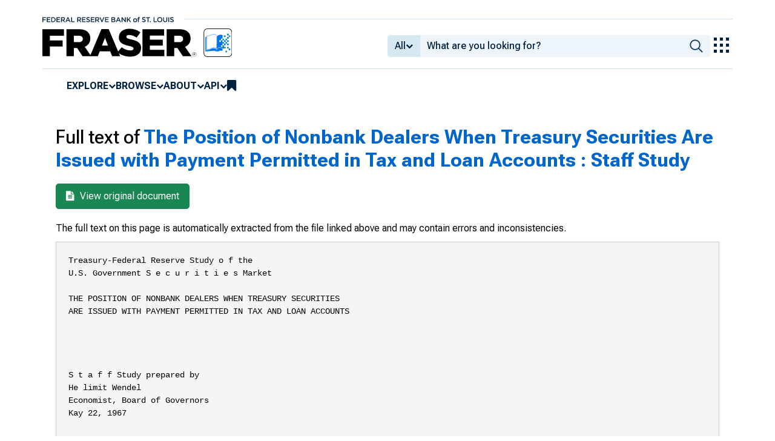

--- FILE ---
content_type: text/html; charset=UTF-8
request_url: https://fraser.stlouisfed.org/title/position-nonbank-dealers-treasury-securities-issued-payment-permitted-tax-loan-accounts-331/fulltext
body_size: 10570
content:
<!DOCTYPE html>
<html lang="en">
<head>
    <script>
        dataLayer = typeof dataLayer === 'undefined' ? [] : dataLayer;
        fed__header_format = 'fraser';
        console.log('fed__header_format :: ', fed__header_format);
    </script>
    <!-- Google Tag Manager -->
    <script>
            (function (w, d, s, l, i) {
                w[l] = w[l] || [];
                w[l].push({
                    'gtm.start':
                        new Date().getTime(), event: 'gtm.js'
                });
                var f = d.getElementsByTagName(s)[0],
                    j = d.createElement(s), dl = l != 'dataLayer' ? '&l=' + l : '';
                j.async = true;
                j.src =
                    'https://www.googletagmanager.com/gtm.js?id=' + i + dl;
                f.parentNode.insertBefore(j, f);
            })(window, document, 'script', 'dataLayer', 'GTM-HLGQ');
    </script>
    <!-- End Google Tag Manager -->
    <meta name="viewport" content="width=device-width, initial-scale=1">
    <meta http-equiv="X-UA-Compatible" content="IE=edge,chrome=1">
    <meta charset="UTF-8">
    <link rel="unapi-server" type="application/xml" title="unAPI" href="/unapi.php"/>
    <link rel="stylesheet" type="text/css" href="/assets/dist/bootstrap/dist/css/bootstrap.min.css?1767975745">
    <link rel="stylesheet" type="text/css" href="/assets/dist/font-awesome/css/font-awesome.min.css?1767975745">
    <link rel="stylesheet" type="text/css"
          href="//fonts.googleapis.com/css?family=Rosarivo:400,400italic,700,700italic|Open+Sans:400,400italic,700,700italic">
    <link href="https://fonts.googleapis.com/css2?family=Roboto&display=swap" rel="stylesheet">
    <link href="https://fonts.googleapis.com/css2?family=Roboto+Slab&display=swap" rel="stylesheet">
    <link href="https://fonts.googleapis.com/css2?family=Roboto+Flex:opsz,wght@8..144,100..1000&family=Roboto:ital,wght@0,100..900;1,100..900&display=swap">
    <link rel="stylesheet" type="text/css" href=/assets/css/autoComplete.min.css?1767975745>
    <link rel="stylesheet" type="text/css" href=/assets/css/fulltext.css?1767975745>
    <link rel="apple-touch-icon" sizes="57x57" href="/favicons/apple-touch-icon-57x57.png">
<link rel="apple-touch-icon" sizes="60x60" href="/favicons/apple-touch-icon-60x60.png">
<link rel="apple-touch-icon" sizes="72x72" href="/favicons/apple-touch-icon-72x72.png">
<link rel="apple-touch-icon" sizes="76x76" href="/favicons/apple-touch-icon-76x76.png">
<link rel="apple-touch-icon" sizes="114x114" href="/favicons/apple-touch-icon-114x114.png">
<link rel="apple-touch-icon" sizes="120x120" href="/favicons/apple-touch-icon-120x120.png">
<link rel="apple-touch-icon" sizes="144x144" href="/favicons/apple-touch-icon-144x144.png">
<link rel="apple-touch-icon" sizes="152x152" href="/favicons/apple-touch-icon-152x152.png">
<link rel="apple-touch-icon" sizes="180x180" href="/favicons/apple-touch-icon-180x180.png">
<link rel="icon" type="image/png" href="/favicons/favicon-32x32.png" sizes="32x32">
<link rel="icon" type="image/png" href="/favicons/favicon-194x194.png" sizes="194x194">
<link rel="icon" type="image/png" href="/favicons/favicon-96x96.png" sizes="96x96">
<link rel="icon" type="image/png" href="/favicons/android-chrome-192x192.png" sizes="192x192">
<link rel="icon" type="image/png" href="/favicons/favicon-16x16.png" sizes="16x16">
    <link fed="fed" rel="stylesheet" type="text/css" href="/assets/css/fed.css?1767975745">
    <title>
                        Full text of
        	The Position of Nonbank Dealers When Treasury Securities Are Issued with Payment Permitted in Tax and Loan Accounts : Staff Study
     | Title | FRASER | St. Louis Fed
            </title>
                  
    </head>
<body>
<!-- Google Tag Manager (noscript) -->
<noscript>
    <iframe src="https://www.googletagmanager.com/ns.html?id=GTM-HLGQ"
            height="0" width="0" style="display:none;visibility:hidden"></iframe>
</noscript>
<!-- End Google Tag Manager (noscript) -->
<header fed="header">
            <nav fed="top_bar">
            <a fed="top_bar"
               href="https://www.stlouisfed.org"
               target="_blank">
                <img fed="logo__top_bar"
                     src="/assets/svgs/STLFED__SmallText.svg"
                     alt="FED">
            </a>
        </nav>
        <nav fed="top">
        <div fed="header__left">
            <a fed="logo" href="/">
                <img fed="logo"
                     src="/assets/svgs/STLFED__desktop.svg"
                     alt="logo">
            </a>
        </div>
        <div fed="header__right">
            <button fed="search"
                    class="btn">
                <i class="fa fa-search" title="search"></i>
            </button>
            <button fed="hamburger"
                    class="btn hamburger">
                <i class="fa fa-bars" title="menu"></i>
            </button>
                            <form action="/search.php" id="head-search-form" class="d-none d-lg-block pt-1">

                    
                    <div class="input-group">
                        <button id="filter-toggle" type="button" class="btn btn-default dropdown-toggle"
                                data-bs-toggle="dropdown" aria-haspopup="true" aria-expanded="false">
                            <span id="field-filter">All</span>
                            <i class="fa fa-chevron-down"></i>
                        </button>
                        <ul class="dropdown-menu">
                            <input type="hidden" id="search-filter-param" name="adv_query[0][field]" value="all"/>
                            <input type="hidden" name="adv_query[0][operator]" value="and">
                                                            <li><a class="head-search-filter-option dropdown-item" href="#">All</a>
                                </li>
                                                            <li><a class="head-search-filter-option dropdown-item" href="#">Title</a>
                                </li>
                                                            <li><a class="head-search-filter-option dropdown-item" href="#">Author</a>
                                </li>
                                                            <li><a class="head-search-filter-option dropdown-item" href="#">Subject</a>
                                </li>
                                                            <li><a class="head-search-filter-option dropdown-item" href="#">Date</a>
                                </li>
                                                            <li><a class="head-search-filter-option dropdown-item" href="#">Full-Text</a>
                                </li>
                                                    </ul>
                        <input id="autoComplete" type="text" name="adv_query[0][value]" class="form-control"
                               autocomplete="off">
                        <button type="submit" class="btn btn-default">
                            <img src="/assets/svgs/icon__search.svg">
                        </button>
                    </div>
                </form>
                        <button fed="explore_our_apps"
                    fed__status="0">
                <img fed="waffle"
                     src="/assets/svgs/menu__waffle__off.svg"
                     alt="explore our apps">
            </button>
        </div>
    </nav>
    <nav fed="menu">
        <menu fed="menu">
            <li>
                <a fed="explore" href="javascript:void(0);">Explore</a>
                <i class="fa fa-chevron-down"></i>
                <ol>
                    <li>
                        <a href="/archival">Archival Collections</a>
                    </li>
                    <li>
                        <a href="/theme">Themes</a>
                    </li>
                    <li>
                        <a href="/timeline">Timelines</a>
                    </li>
                </ol>
            </li>
            <li>
                <a fed="browse" href="javascript:void(0);">Browse</a>
                <i class="fa fa-chevron-down"></i>
                <ol>
                    <li>
                        <a href="/title">Titles</a>
                    </li>
                    <li>
                        <a href="/author">Authors</a>
                    </li>
                    <li>
                        <a href="/subject">Subjects</a>
                    </li>
                    <li>
                        <a href="/date">Dates</a>
                    </li>
                </ol>
            </li>
            <li>
                <a fed="about" href="javascript:void(0);">About</a>
                <i class="fa fa-chevron-down"></i>
                <ol>
                    <li>
                        <a href="/about">About FRASER</a>
                    </li>
                    <li>
                        <a href="/faq">FAQ</a>
                    </li>
                    <li>
                        <a href="/contact">Contact Us</a>
                    </li>
                </ol>
            </li>
            <li>
                <a fed="api" href="javascript:void(0);">API</a>
                <i class="fa fa-chevron-down"></i>
                <ol>
                    <li>
                        <a href="/api-documentation/rest-api">REST API</a>
                    </li>
                    <li>
                        <a href="/api-documentation/oai-pmh">OAI-PMH</a>
                    </li>
                </ol>
            </li>
            <li fed="bookmarks">
                <a fed="bookmarks" href="/bookmarks">
                    <i class="fa fa-bookmark fa-lg"></i>
                    <span fed="bookmarks">bookmarks</span>
                </a>
            </li>
        </menu>
    </nav>
</header>
<nav fed="explore_our_apps">
    <h3>explore our apps</h3>
    <hr>
    <menu fed="explore_our_apps">
        <li>
            <a href="https://fred.stlouisfed.org" target="_blank">
                <div>
                    <img src="/assets/svgs/waffle__fred.svg" alt="fred">
                </div>
                <div>
                    <span>fred</span>
                    <span>Tools and resources to find and use economic data worldwide</span>
                </div>
            </a>
        </li>
        <li>
            <a href="/" target="_self">
                <div>
                    <img src="/assets/svgs/waffle__fraser.svg" alt="fraser">
                </div>
                <div>
                    <span>fraser</span>
                    <span>U.S. financial, economic, and banking history</span>
                </div>
            </a>
        </li>
        <li>
            <a href="https://alfred.stlouisfed.org" target="_blank">
                <div>
                    <img src="/assets/svgs/waffle__alfred.svg" alt="alfred">
                </div>
                <div>
                    <span>alfred</span>
                    <span>Vintages of economic data from specific dates in history</span>
                </div>
            </a>
        </li>
        <li>
            <a href="https://cassidi.stlouisfed.org/" target="_blank">
                <div>
                    <img src="/assets/svgs/waffle__cassidi.svg" alt="cassidi">
                </div>
                <div>
                    <span>cassidi</span>
                    <span>View banking market concentrations and perform HHI analysis</span>
                </div>
            </a>
        </li>
    </menu>
</nav>
<div fed="dialog__mobile">
    <nav fed="mobile">
        <menu fed="mobile">
            <!-- dynamically filled -->
        </menu>
    </nav>
</div>

<main fed="main" class="container-xl">
    <div id="content">
        <div class="row">
                    </div>
        
    <div class="row">
        <div class="col-12">
            <h1>Full text of
                <a href="/title/position-nonbank-dealers-treasury-securities-issued-payment-permitted-tax-loan-accounts-331">
                                        	The Position of Nonbank Dealers When Treasury Securities Are Issued with Payment Permitted in Tax and Loan Accounts : Staff Study
                                    </a>
            </h1>
        </div>
    </div>

    <div class="row">
        <div class="col-12">
            <div style="margin-left:10px">
                <a href="/title/position-nonbank-dealers-treasury-securities-issued-payment-permitted-tax-loan-accounts-331" class="btn btn-success btn-lg">
                    <i class="fa fa-file-text" style="margin-right: 5px"></i> View original document
                </a>
            </div>
            <p class="disclaimer">
                The full text on this page is automatically extracted from the file linked above and may contain errors and inconsistencies.
            </p>
            <pre>Treasury-Federal Reserve Study o f the
U.S. Government S e c u r i t i e s Market

THE POSITION OF NONBANK DEALERS WHEN TREASURY SECURITIES
ARE ISSUED WITH PAYMENT PERMITTED IN TAX AND LOAN ACCOUNTS




S t a f f Study prepared by
He limit Wendel
Economist, Board of Governors
Kay 22, 1967




THE
FEDERAL
RESERVE
RANK of
ST LOUK

Research Library

The Position of Nonbank Dealers When Treasury Securities
Permitted in Tax^ and Loan Accounts*
(by Helmut Wendel)

Summary and Conclusion
Treasury permission to accept payment for debt issues by
credit to tax and loan accounts gives commercial banks an incentive
to underwrite such issues, even if an underwriting loss is involved.
When the tax-and-loan-account priviledge is granted, bank competition
frequently makes underwriting activity unprofitable for the nonbank
dealers.
The Treasury has provided tax-and-loan eligibility only
in the case of cash financings in which Treasury cash balances are
augmented for some time to come.

Such financings impose abrupt net

additional credit demands on the economy, which can be accommodated
with least disturbance to financial markets, if there is a concomitant
expansion of bank credit.

When the banks are given the underwriting

incentive through tax-and*loan eligibility, the desired bank credit
expansion tends to be generated in a smooth manner and, in addition,
the Treasury tends to economize on interest costs.
Introduction
When the Treasury needs to borrow additional funds, it
frequently finds it convenient to sell a large issue of new securities
that will satisfy its financing requirements for a time span of several

*

For a related presentation and for some further detail, see, Irving
Auerbach, &quot;United States Treasury Cash Balances and the Control of
Member Bank Reserves,&quot; in Fiscal and Debt Management Policies (prepared
for the Commission on Money and Credit, 1963) pp. 352-8.







-2weeks.

Cash financing of this sort, which tends to involve one or

several billion dollars of new money, results in a temporary swelling
of Treasury cash balances and imposes a sudden large additional
credit demand on financial markets.

The commercial banking system

acting in cooperation with the Federal Reserve is geared to handle
such large sudden shifts in credit demands in a smooth manner, and
a temporary increase in commercial bank credit for such financing
purposes does not prejudice an ultimate financing of Treasury deficits
either directly out of business saving, or indirectly out of household saving.

Hence, when the Treasury taps a large amount of new

money a concomitant expansion of bank credit is desirable and
appropriate.
In this general setting, the Treasury has adopted the
practice to accept payment in commercial bank tax-and-loan accounts
for large security issues that will increase its cash balance for
more than a few days.

Banks who underwrite for such security issues

(for their own account or for customers&#039;) thus pay for them merely
by crediting their tax-and-loan accounts and they can count on
keeping the new tax-and-loan account for a number of days.

As a

result, the immediate excess-reserve drain for the underwriting banks
is smaller than in a normal security purchase where it is unlikely
that the seller of the security will use his proceeds to build up a
deposit balance at the purchasing bank.

In the case of a tax-and-

loan account issue, the immediate excess-reserve drain consists of
the required reserves that have to be maintained for the tax-and-loan

-3account, and the remainder of the drain is postponed until the Treasury
calls the tax-and-loan account to be transferred to its Federal Reserve
balance,

Since this practice makes tax-and-loan account issues unusually

attractive to commercial banks, the banks are willing to underwrite them
at interest rates below the going market yield.

The Treasury thus finds

that tax-and-loan account financing (1) economizes on interest costs, (2)
automatically insulates the size of the Treasury&#039;s balance of the Federal
Reserve banks from the financing operation, and (3) insures bank participation in the underwriting for bulky security issues, for which some
form of bank credit expansion is required in any case.
Treasury Bill Auctions
In Treasury bill auctions that involve the replacement of
a maturing bill by a new issue of equal or somewhat larger size, the
Treasury requires either direct payment to its account at Federal Reserve
Banks or an exchange of maturing bills for the new issues.

There is

no particular advantage to investors in using the exchange option, and
generally they find it more convenient to settle their accounts for
cash.

However, when a bill auction involves tapping the market for

net new funds in excess of, say, one billion dollars and when the

Trea-

sury has not scheduled an offsetting large payment on the same day, the
Treasury will invariably permit payment for the new bill? by credits to
taxrand-loan accounts.

Banks can retain both their own and their,cus-

tomers allotments in tax-and-loan accounts, and they will, of course,
do so,







-4In the bill auctions that require direct payments to the
Federal Reserve, nonbank dealers usually perform an important underwriting function.

From January 1961 to Novermber 1966, for instance,

there were 49 bill auctions for one-year bills alone with full payment required to the Federal Reserve accounts.

They represented either

rollovers or new cash financings, and they involved $60.7 billion of
1/
issues.—

Out of this total, nonbank dealers obtained allotment in the

amount of $20.1 billion, representing an average of 33 per cent (see
Table).

Obviously, the nonbank dealers invested much time, skill, and

capital into the task of submitting profitable bids at bill auctions,
and having acquired special skills in placing bids for bills they may
understandably be disappointed when the Treasury, for reasons described
above, permits payment in tax-and-loan accounts on some other bill
financings which to the market appear quite similar in character.
Since issues with tax-and-loan account eligibility involve special
advantages to the banks that carry tax-and-loan accounts, these banks
will submit bids below the market yield on comparable issues.

As

is described in more detail in the Appendix the banks are willing
to take a capital loss in placing underwriting bids for such issues,
and because of this bank competition the nonbank dealers are completely excluded from participating in the underwriting on a profitable basis until banks start distributing their allotments.
1/

Some one-year bills were issued during this period in new cash
financings with fifty per cent of the payment permitted in taxand-loan accounts. These are excluded from the figures cited here.

The present paper is particularly addressed to the
question whether permission to make payment in tax-and-loan accounts
imparts an unintended or unfair handicap on the profit-making
opportunities of nonbank dealers.

For the case of auction issues

this question is evaluated as follows;




(1)

The specialization of dealers in underwriting regular
Treasury bill issues, and in taking speculative positions
in Government securities generally, implies that any
institutional obstacle which limits a dealer&#039;s ability
to underwrite a certain Treasury offering will restrict
his opportunities of making profits in the very area
where his skill is most developed.

Thus, an arbitrary

recourse by the Treasury to the tax-and-loan account
provision could be criticized as discriminatory against
nonbank dealers.
(2)

However, the Treasury&#039;s permission for payment in taxand-loan accounts has not been granted arbitrarily in
the past.

It has been granted only when a large cash

offering was not matched by large outpayments, and when
the cash offering thus imposed an abrupt net new demand
for credit on the economy. In such cases the impact of the
cash offering--without bank underwriting--would impose a
temporary stringency on capital markets or would require
large offsetting operations by the Federal Reserve. It is
desirable, therefore, to soften the impact of such new
financings by matching the temporary increase in Treasury




-6balances with a temporary increase in commercial bank
credit.

This can be accomplished most smoothly, if the

banks themselves are given an incentive to underwrite the
new issue.

Any realistic alternative financing technique

would still require an expansion of bank credit but,
perhaps, in the form of loans to dealers who could then
function as underwriters.

In view of the fact that the

dealer loan market is more personal and less broad than
the Government securities market, such an alternative
would be less reliable as an operating device than present techniques.

Moreover, the present techniques broaden

• the underwriting support for the Treasury issues by bringing in the banks and at the same time minimize the interest
costs to the Treasury because of the tax-and-loan incentive.
(3)

In summary, then,it appears that when banks underwrite
large new money financings by the Treasury, they simultaneously perform the functions of underwriting and of
providing additional net new credit.

Since the nonbank

dealers can only perform the first of these two functions,
the conclusion emerges that they are not arbitrarily excluded from providing services which they could adequately
perform.
(4)

It may also be noted that banks which have dealer departments usually make only one tender in the tax-and-loan
eligible bill auctions both for their dealer and investment
account, and then normally allocate, at most, a small

-72/
portion of their allotment to their dealer department.—
Hence, on the face of it, the competitive position of
the nonbank dealers vis a vis the bank dealers seems not
to be affected by the tax-and-loan account eligibility
of certain financings.
Flotations of Coupon Issues
Much of the analysis that was developed above applies also
when the Treasury issues a coupon security at a fixed rate of interest,
in order to raise new cash.

New-cash financings at a fixed rate of

interest practically always involve a large operation in which the
Treasury raises more than one billion dollars at one time.

Hence dur-

ing the six years covered by this analysis, tax-and-loan account eligibility was provided in all new-cash financings in which coupon securities
were sold without the auction mechanism.

From 1961 through 1966, there

were six such financings in which a total $9.0 billion of funds were
raised from the public.

While in the case of the Treasury bill auctions

with tax-and-loan account eligibility, successful bids by banks
accounted for virtually 100 per cent of the total issue, bank
allotments to these six coupon issues represented 76 per cent of
the total sold to the public.

Nonbank dealer allotments of these

issues accounted for 5 per cent, and the remainder was sold directly
to various other types of investors.

As might be expected, bank

Based on unpublished data provided by the Federal Reserve Bank of
New York.







allotments were especially large for coupon issues with short
maturities, since for such securities the benefit of temporary
tax-and-loan deposits makes up a larger portion of the total
returns on the investment than in the case of longer-term securities.
The relative allotments to banks and tononbank dealers in
these new cash financings can be compared to their allotment rates
in cash exchange offerings, where the new issues replaced maturing
ones and where payment in Federal funds (or in maturing securities)
was required.

Among coupon issues such cash exchanges involved

$32.1 billion of securities betwen 1961 and 1966 after subscriptions
by U. S. Government investment accounts and Federal Reserve Banks
are excluded.

Bank allotments accounted for 51 per cent of

this total, and nonbank dealer subscriptions for 10 per cent*

These

data indicate that dealer underwriting was relatively low in the
new money offerings which carried tax-and-loan eligibility.

The

attractiveness of the tax-and-loan offerings to nonbank dealers
can be evaluated by comparing issue prices with the ask prices
that were established in trading on a when-issued basis#

Taking

the three short-term cash financings with tax-and-loan eligibility*
one finds that the ask prices in the first three days of when-issued
trading averaged out to be the same as the issue price.

In the

case of the three longer-term financings with tax-and-loan eligibility,
the comparable ask prices were 5/32 higher on average*

These results

can again be compared with the experience of the cash-exchange
offerings.

Here the when-issued ask price for new short-term

-9issues (under two years in maturity) tended to be 4/32 above the
issue price, while the ask price for longer-term issues average
5/32 higher than the issue price.
The conclusion seems warranted that the Treasury does
take the tax-and-loan privilege into account by shading the price
upward in the case of short-term new-cash issues with tax-and-loan
eligibility*

In the sample investigated here the nonbank dealers

were well advised to leave this underwriting to the banks as, in
fact, they tended to do#
In the pricing of longer-term new-cash issues, the
Treasury appears to be sensitive to the possible absorption difficulties of a n€iW cash issue, and hence3 it seems to allow for
some underwriting profit in addition to the tax-and-loan incentive.
The allotment data show that nonbank dealers underwrite 6.8 per
cent of such issues and this suggests that underwriting participation
by nonbank dealers in. these flotations is inhibited only to a
moderate extent.
Appendix:

The Volute of Tax-and-Lean Eligibility to Commercial Banks.
Assume that the Treasury issues a security which is expected

to trade at price M in the market: judging by the prevailing level of
market yields and the shape of the yield curve.

Potential underwriters

then would expect to find buyers for this security at price M plus
(or minus) a premium (or a discount) depending on special expectations
that these underwriters hold about the near-term movement of market
yields.




Disregarding these special expectational factors, nonbank




-10dealers would be willing to underwrite the security issue as long
as they can obtain it at a price slightly below M or lower.
If the security is issued with payment permitted by
credits to tax-and-loan accounts, its expected price in market trading is not likely to be affected and can still be represented by
price H.

Banks, however, will be willing to underwrite such a

security issue at a price greater than M.

The bank will estimate

the average number of days that the tax-and-loan account which it
creates in payment for an allotment of the new security, will
remain deposited with the bank.

During that number of days the

bank has the security on hand either for sale or as an interestearning investment, but its opportunity cost consists only of the
required reserves that have to be maintained to carry the tax-andloan account.

Hence, there exists a cost disparity between bank

and nonbank investors:

during the interval of a number of days,

the bank&#039;s cost consists of the required reserve fraction, while
the cost to nonbank investors consists of the full amount of their
purchase.
Suppose that bank reserve requirements are 15 per cent
and that the average life of the tax-and-loan account will be 10
days.

A bank that has been allotted 100 units

of the new security

at price P can plan to sell its allotment on a when-issued basis
at price M.

It thus can count on obtaining $10011 in Federal funds

on the day of issue.

Out of these proceeds it needs to deposit

$15P with the Federal Pveserve for reserve requirements and it needs

-11to pay an additional $85P 10 days later—on average—when the taxand-loan account is called,

During 10 days, the bank has at its

disposition $100M— $15P which it can use for an interest-earning
investment of its chosing.

The value of this earning power can be

measured by the going rate on Federal funds.

Suppose the cost of

$100M-$15P for 10 days, at the going Federal funds rate, is V.
At the end of 10 days, then, the bank can expect to have obtained
extra earnings valued at V*

Hence the bank would break even as

an underwriter if its eventual payment of $100P should equal the
funds that it has obtained, namely, $100M 4- V,
Thus the break-even underwriting price for the bank can
be computed by solving for P in this equation:
(1)

100P - 100M -I- V
or:

P

M -!- V/100

If the going rate on Federal funds is R, V can be
calculated as follows in this example:
(2)

V = [10(R)/360]IIOO(M) - 15 (P)]
Substituting equation (2) into equation (1):

(3)

P - M + [10(R)/360][M - .15(P)]
By algebraic manipulation, equation (3) can be transformed
into:

(4)

P = M 360 -j- ICR
360

10R (.15)

As represented in equation (4), P represents the issue
price at which an underwriting bank would expect to break even.







-12Whenever the actual issue price is below P, but greater than M,
banks can achieve underwriting profits, but nonbank dealers would
tend to suffer losses as underwriters.

SELECTED TREASURY DEBT OPERATIONS, JANUARY 1961 - NOVEMBER 1966
Amount
Number
Allotted To
of
Nonbank
Commercial
Nonbank Commercial
issued to
Banks
Dealers
Banks
Financings Dublic 5/ Dealers
AM&lt;DUNT
(In billions of dollars)
A.

B.

Selected Bill Auctions
1. All bills with tax-and
loan eligibility 2/
2. One-year bills without
tax-and-loan eligibility

49

60.7

Selected Coupon Issues
1. All issues with tax-and
loan eligibility

_6

9.0

4/
5/

33.1

*

32.9

0.1

99.4

24.2

33.0

39.9

.4

6.8

4.9

75-7

(32nd&#039;s)

20.1

a.
b.

maturing within 2 years 3/
maturing after 2 years 4/

3
3

4.9
4.1

.2
.3

4.4
2.4

3.3
6.8

89.3
59.3

2.

Cash exchanges—(not taxand loan eligible)

13

32,1

3.3

16.5

10.4

5.13

maturing within 2 years
maturing after 2 years

10
3

28.3
3.8

2.9
.4

14.1
2.3

10.3
11.1

49.9
61.6

a.
b.
*
1/
2/
3/

18

PER CENT

Excess of Market
Ask - Price Over
Issue Price 1/

(—&#039;
1
5

4
5

Less than $50 million dollars.
Average ask prices at close of first three days of when-issued trading compared to issue prices.
In six auctions, included here, only 50 per cent of payment was eligible for tax-and-loan accounts.
Includes a 1-year, 7-month note issued October 11, 1961, (with 75 per cent of payment eligible for tax-and
loan accounts), a 1-year, 4-month note issued April 8, 1964, and 9-month certificate issued January 19, 1966.
Includes a 7-year, 8-1/2 - month bond issue January 24, 1962, a 6-year, 4-month bond issued April 18, 1962,
and a 7-year, 2-month bond issued June 20, 1963.
The data on bill auctions include allotments to Federal Reserve Banks and Government investment accounts;
the data on coupon issues exclude such allotments.




</pre>
        </div>

    </div>

    </div>
</main>
    <footer fed="footer">
        <div fed="footer__content" class="fed__max_width">
            <div fed="footer__left">
                <div fed="footer__left__top">
                    <h3>SUBSCRIBE TO THE FRASER NEWSLETTER</h3>
                    <form fed="newsletter"
                          method="post"
                          class="form-inline newsletter-form">
                        <div class="input-group">
                            <input fed="email"
                                   type="text"
                                   name="email"
                                   placeholder="Email"
                                   class="form-control email">
                            <button fed="newsletter"
                                    type="submit"
                                    class="btn btn-default">Subscribe
                            </button>
                        </div>
                    </form>
                </div>
                <div fed="footer__left__bottom">
                    <div>
                        <div>
                            <span>FOLLOW FRASER</span>
                            <a fed="x" href="https://x.com/fedfraser" target="_blank">
                                <img src="/assets/svgs/social_icons/x__off.svg" alt="@FedFRASER">
                            </a>
                        </div>
                    </div>
                    <div>
                        <div>
                            <span>WHAT'S NEW</span>
                            <a href="/rss/whatsnew.php">
                                <i class="fa fa-rss"></i>
                            </a>
                        </div>
                    </div>
                </div>
            </div>
            <div fed="footer__right">
                <h3>NEED HELP?</h3>
                <div>
                    <a href="/about">About</a>
                    <a href="/faq">FAQ</a>
                    <a href="https://www.stlouisfed.org/about-us/legal-information" target="_blank">Legal and Privacy</a>
                    <a href="/contact">Contact Us</a>
                </div>
            </div>
        </div>
    </footer>

<script src=/assets/dist/jquery/dist/jquery.min.js?1767975745></script>
<script src=/assets/js/dist/bookmarks.min.js?1767975745></script>
<script src=/assets/js/dist/autoComplete.min.js?1767975745></script>
<script src=/assets/js/dist/autoComplete.config.min.js?1767975745></script>
<script src=/assets/dist/bootstrap/dist/js/bootstrap.bundle.min.js?1767975745></script>
<script src=/assets/js/common.min.js?1767975745></script>
<script src=/assets/dist/jquery.scrollto/jquery.scrollTo.min.js?1767975745></script>
<script src=/assets/js/fed.js?1767975745></script>
<!-- pingdom_uptime_check=uXCPjTUzTxL7ULra -->
<script type="text/javascript"  src="/NnG6/k6JB/5oc/k9p/lXlg/7u5zJ4DGNrh4J2/VCFqBwNIMAE/MwoIE24/7ZUMB"></script></body>
</html>


--- FILE ---
content_type: application/javascript
request_url: https://fraser.stlouisfed.org/NnG6/k6JB/5oc/k9p/lXlg/7u5zJ4DGNrh4J2/VCFqBwNIMAE/MwoIE24/7ZUMB
body_size: 178977
content:
(function(){if(typeof Array.prototype.entries!=='function'){Object.defineProperty(Array.prototype,'entries',{value:function(){var index=0;const array=this;return {next:function(){if(index<array.length){return {value:[index,array[index++]],done:false};}else{return {done:true};}},[Symbol.iterator]:function(){return this;}};},writable:true,configurable:true});}}());(function(){j7();wVg();zTg();var DW=function(qb){return qd["unescape"](qd["encodeURIComponent"](qb));};var kE=function(){t8=["\x6c\x65\x6e\x67\x74\x68","\x41\x72\x72\x61\x79","\x63\x6f\x6e\x73\x74\x72\x75\x63\x74\x6f\x72","\x6e\x75\x6d\x62\x65\x72"];};var vq=function(Z6,xH){return Z6+xH;};var xq=function(UO,sM){return UO>sM;};var hS=function(){return r1.apply(this,[pB,arguments]);};var cS=function(){return qd["Math"]["floor"](qd["Math"]["random"]()*100000+10000);};var qz=function(){return r1.apply(this,[UZ,arguments]);};var BE=function(lS,n6){return lS==n6;};var j6=function(){return r1.apply(this,[LZ,arguments]);};var ME=function(){TM=["\x6c\x65\x6e\x67\x74\x68","\x41\x72\x72\x61\x79","\x63\x6f\x6e\x73\x74\x72\x75\x63\x74\x6f\x72","\x6e\x75\x6d\x62\x65\x72"];};var bG=function(){rM=["H\"","=","Q","/\x3f\fTD+Lt&+81VC\v","~","7=[_6*.#<U","M_\t7<\'-9YH<<_H\r,7\r\rUY!P","P","**\x07D","$$8U^!P","\t2","\b}\x00!JD6-6\'C","B\f+nD+-1<","55","\b","\b\'","w:9{","","7$","><9^1_\x07>[Y<;YY\x07<","\x075*","\'sa/","TD","*-$<=xLWQ","V\bC=V","[\\","\v6&E\rL\'QE0,<\x07;3\x00QA\r*","+PO",".*","C\t8WL\x0716","C","]+H","C\t8nN(","-R\rH\fR^,7","AH7","6.","CQ_","PH","\x00G<7NN$,-)","\x40\x07*[G","D>I=","\x00]\"WH\x0710&YQL-LB1","]J\b38","Cd*[S)#","/+/$\n\x00Y+S[e-h\vC_-J^ y\'CYH/\\Ge0;^HFDwEF*+-ND\r\n+B +*\vAC\x07 J78\th\fZN=F6-P UALHmR\v\'6fUL!LvNly-_","gO#\'J+-/\x07UY\rnno ","<Y\t:[F+-P\x3fXXn]J&1P\'NV\bC\t\"RR",":","\f6+","t8&","#<\x07^","-VJ6-7","H*sN68-","=[","!8\t\x07,YY\x00","\"_X","%]",")C\b^","B\n$[H","$5-9\b","&58QI","+L","/WG!\x00:7r\x00N!XM","\b)","J6jJ","-\n","\n*>&\x3f\n","\f]\bC","Z\x07[","\n_X+P_","&/JB y3$\v^","v/*AoL/","&[E","+RN\v 7:IH","\x07PX$5\x07WH","L7PH/1<)B","7<=\x00","ui6TYEVJnqaCB\"t ^y6]l9BNZ*q.~+","]\x00Y\v&[X","z*[]+<P\v\x00DCnzN7 \x00<^A`\x07*KG","Y^\r<Jy55+UY<+F_","<","G\x07","#[_\x07<\t","I]\x07\'P_7c\'C","\bQ\fD7","4&\x07o<JC","1oH+PB(>E\x00Y\r",",7","^\x00R","O\v ","8+\x07DN;LN","YD",")-","-\vD","\\\rH\v:mN\n 7=*QL","_^*\x3f$","3","#,+\x07_","B*","\fD","8","]_<","_8[Y","_\x07","}J\b+6h^H:^\b!<!\vTABnP^\n)y\'VR\vH\v:","=SD\n+","nPHCC!Lt$-u","Ii","$Mc$)#!\f\v|\b\x40:","X<5","MTr","!:Y\fH\x07;J\'&->","\x40\tL","LN +-","9&\x00\\\bI+&_Y\x07&-:3B_","\x00+","g\t8_\v6),e\x00S\r!L\v( V,BZ+LX","+8\x00","U","*7!u\fL\"O7<;","8BKIe\t=CY","SN7/ZD756;\bQV(]q*(:$)=I\fO\x07\"","C_\r+P","1<$`\rX\'Pf\x07+0\x00=D\bB","\rD:x^\b&-\'","B8)\'^L\'Z","9","o","EE:_Y",",St\x3f","RD$-\'","\\\x00C;_L","$>","XY\x07(<","WE*2","-+HH=WD\b","^\x00[)__\t7\t:\x07CD\x07 M","<[X\t)/","+\x40\x00_\rUB","\x07x","D\x00_M","\x3fl\n&/","\t\"","7NG\x07<.!D>r\n\'PO+>/","0rc1)\"-\x07UY","UY\t<[J","\x07tkJ","\x07!=5>\x00D-D:[E7","","\x3f\"1\t\x409scF(a1\f//q+|\taj!>1\t4eYl+{\fj\'\r/}x9zg\"&*116| `\fG\\\"\tH;7H-a)Mb2<\fNqZ8f \x07\f:+\bl6vg\'\b*=1*|\'NG\\\"\t=;3G%a-Mj2/<\t;gZ,zX \x07:/}j9zg%6*1-$\b| `G\\\"\t;7Ga)M}2<\tqU8f \x07\f:/Sl6rg\'\b*;1*|%G\\\f\t=;!G%a*=Mj=<\t;vZ,zH \x07\f:/}h9zg$}*11:| `G\\\"\t=;7\vb\x07a)Mo2<\fNqZ0f \x07\f:/Cl9\tg\'\b*51*|\'`G\\\t=;%G%a,Mj=;<\t;yZ,}X \b:/}|9zg$}*11\x00| `\fG\\\"\t;7H9a)Mg2<\t;qf \x07\f:,\bl6vg\'\b*%1*|%^G\\\t=;=G%a-vMj2\r<\t;~Z,|H \x07:/}{9zg\"}*11\"| `\rG\\\"\tH;7H%a)Mb2<\nqZ f \x07\f:(Cl\rXg\'\b*41*|#^GS\t=;$G%a+Mj2<\t;|Z,}X \x07&:/}}9zg$}*11]| `G\\\"\t;7H%a)Md2<qU8f \x07\f:*}l9vg\'\b*51*|\'`[y\x00\t8#0G n2\"j\\\'1\t\x3fTZ+c/g:/z$l\tI_.}*1#\'/jTd(G\\%1\t.Z\bl\rf{\'\x3f&/q8J)P,/7/[3FP}T3\f\bG aj,\f \t7G n=\tHg\'\ba1\t[[Sl)_|S.( &4Al){j\'&a1\t<[Yl*\'j\'2D&/q+G=+\t^Q./q \\$yI134)j\'*\t \t7$]7`P\x404.+1\x00&/q+u&aj \t7$v4})G\\\"188` l9h0\x3f\x3f)\t74C;z] Zl6p7/[Pxy{j\'4\x3f%Sl)\rmA62=p7/\\9h2\n\tVq F\x074j$,1\t2$i-})tA3&a1\tJl j,\f=p7/[Pxv\\\'\nl\t7/t,D\\\'\n^a l)snQ6a1\t_eR|\"\'j\'!Hp7/[7|_;\viQ(1\t7!ZZ)\rdG2\t=p7,e\'T\v#xT8). rC\"&[J+\r7/R$o)o\r6a1\t[[Z,j0\x07:\vTl*|RQ7\t.C f\\\fj!ji!\t7/q+n=j\'(\"[rVX]\f\tj\'1\t7,Tl)%Ny^\x40","X%PD+",")","))\b_\x40>+LX*7","_\t\x005%\x00D","\rBL+{G(<<","LnPN\r8,\vBO\v!S[1<vV5Q\r\t>NG","\n$7=\tU","","0;",":aN\b","F\x07=t\x07!X[\r_x\t[l","SD5:","8<QF6<","Q","\x3f*\vS","*<\x3fU\f","J5","H\n%W_.,=-",".\x07\\I)>Lj7","-!G}!NN1 4-\rB\b]!LX","%)\nY"," \x3f=f\x00A+","\v,*","_\\$)","\'","\x3f\f[\bY:}{ +3\'\x00UY!P","DX\v&[X","\t=GE","QE\r  \'\x00","]J\n)<^B","]C*4","%+|$n<","\v\"WN\b1","\n",")1\\\x00^__7\t\'D","/>","*\x40xD","&H+LJ*+P!NQ\r_\r/ZRF7,&\x00W","!<<:Y\fH:_F","))_\f","_\t>","$+-",";G[","><4_^\r<","A7\x3fB","L","Q","|+=\x3fN}I/{\n$ :V>\\JE\'P\v\"<7%\r-D%g\'+:","\"<\r\v]C=|R2$>>)\v"," \x3f&>B]\r<JR","=\'\\","\vD5D+Q^:!\x00\vr\bY","<[",":$>X\x00C!S","I\fH&QO","Lt","C_","],RB-","^\'SJ ","YWy1\vha\b483\nT","]C\x077,","\rKX*45>\x00D",",0F,m",",:+","p\t\'3+NwC\r<__\t7",">>\x00","B\b#","X ","\\2","*!QG$7","0*","2E\x07-U\\\x073<PC\t",";RA","RB=[Y","]Y$-U~)PJ\n0-D","B>QX!","]D\b6-=_","%\x00","6-!\t"," _;SN\b1*",""," =}\x00C\t)[Y","7%\vB",">QY","\v\\","\"qe","V_M^(0","33","\\Y\x073<","8\b","\bD","/d\b\x40\r4QE\n\x3f;",",\x40\rL","\x40B\f;]_","\v\"WH\r",">Y;Y-","MX"," ",":+)T|!_X\b#8G~\bS;a-XG9+%U","8[]","[=WI)01QJ\r",")\'\v","(*=):_N\x00QB\b1*","-","\x40B!JR ","LN,*->BY\x07-QG.$7$","U\x07_\r=V","QE\v*,-","6<\t\v^","$","-_","\bY^\x00_F",")\x00uL\n\"[O","\rS^\'\\B\n,-\teUY"," 4!/T_\r=M","WY \'YC#+-\'f\x00A+M","|","D","ID","\f!aO6","\n_","nE","F(<$1\vC","--_Y\r6J","5^Y;]_\t7","-/D_,K_","+_\fH\',T","<:Y\fH.!LF\x071","X\x00","O6)<uN\r>JB\t+",")qd\bRB--"];};var kV=function(){return r1.apply(this,[Wf,arguments]);};var UG=function(VI,Ub){return VI<<Ub;};var KO=function(UH,mz){return UH<mz;};var W1=function(){return [];};var r1=function WE(PM,OH){var Cx=WE;while(PM!=OQ){switch(PM){case FT:{PM=PU;while(xq(Nx,I8)){if(kO(VM[TM[Kq]],qd[TM[zH]])&&MH(VM,Qz[TM[I8]])){if(BE(Qz,Kb)){Bq+=W8(b7,[IO]);}return Bq;}if(k1(VM[TM[Kq]],qd[TM[zH]])){var lq=W0[Qz[VM[I8]][I8]];var S1=WE.call(null,G,[VM[zH],vq(IO,bV[fI(bV.length,zH)]),px,lq,Nx]);Bq+=S1;VM=VM[I8];Nx-=sj(L3,[S1]);}else if(k1(Qz[VM][TM[Kq]],qd[TM[zH]])){var lq=W0[Qz[VM][I8]];var S1=WE(G,[I8,vq(IO,bV[fI(bV.length,zH)]),VE,lq,Nx]);Bq+=S1;Nx-=sj(L3,[S1]);}else{Bq+=W8(b7,[IO]);IO+=Qz[VM];--Nx;};++VM;}}break;case Xr:{PM=OQ;while(KO(lG,Zx[Ob[I8]])){SG()[Zx[lG]]=Jq(fI(lG,HV))?function(){EV=[];WE.call(this,Wf,[Zx]);return '';}:function(){var W6=Zx[lG];var Yb=SG()[W6];return function(CE,x8,bM,bH,CV,Nb){if(k1(arguments.length,I8)){return Yb;}var BG=WE.call(null,fZ,[CE,Jq({}),Z0,bI,CV,Nb]);SG()[W6]=function(){return BG;};return BG;};}();++lG;}}break;case qQ:{while(xq(QO,I8)){if(kO(mS[JG[Kq]],qd[JG[zH]])&&MH(mS,WG[JG[I8]])){if(BE(WG,Y6)){QW+=W8(b7,[n8]);}return QW;}if(k1(mS[JG[Kq]],qd[JG[zH]])){var hE=k8[WG[mS[I8]][I8]];var Vz=WE(Bg,[hE,vq(n8,bV[fI(bV.length,zH)]),QO,mS[zH]]);QW+=Vz;mS=mS[I8];QO-=sj(nr,[Vz]);}else if(k1(WG[mS][JG[Kq]],qd[JG[zH]])){var hE=k8[WG[mS][I8]];var Vz=WE.call(null,Bg,[hE,vq(n8,bV[fI(bV.length,zH)]),QO,I8]);QW+=Vz;QO-=sj(nr,[Vz]);}else{QW+=W8(b7,[n8]);n8+=WG[mS];--QO;};++mS;}PM=WT;}break;case gN:{var OV;return bV.pop(),OV=nV,OV;}break;case kZ:{PM=KU;while(xq(DO,I8)){if(kO(Ej[Ob[Kq]],qd[Ob[zH]])&&MH(Ej,fb[Ob[I8]])){if(BE(fb,EV)){Mz+=W8(b7,[V0]);}return Mz;}if(k1(Ej[Ob[Kq]],qd[Ob[zH]])){var j0=TG[fb[Ej[I8]][I8]];var SI=WE.call(null,fZ,[Ej[zH],Jq([]),j0,I8,DO,vq(V0,bV[fI(bV.length,zH)])]);Mz+=SI;Ej=Ej[I8];DO-=sj(k2,[SI]);}else if(k1(fb[Ej][Ob[Kq]],qd[Ob[zH]])){var j0=TG[fb[Ej][I8]];var SI=WE(fZ,[I8,Jq([]),j0,gb,DO,vq(V0,bV[fI(bV.length,zH)])]);Mz+=SI;DO-=sj(k2,[SI]);}else{Mz+=W8(b7,[V0]);V0+=fb[Ej];--DO;};++Ej;}}break;case zd:{PM+=T3;while(xq(Qh,I8)){if(kO(pY[mX[Kq]],qd[mX[zH]])&&MH(pY,WJ[mX[I8]])){if(BE(WJ,rC)){qv+=W8(b7,[PY]);}return qv;}if(k1(pY[mX[Kq]],qd[mX[zH]])){var HY=lm[WJ[pY[I8]][I8]];var kn=WE.apply(null,[g7,[FY,Qh,HY,pY[zH],Ts,vq(PY,bV[fI(bV.length,zH)])]]);qv+=kn;pY=pY[I8];Qh-=zh(rB,[kn]);}else if(k1(WJ[pY][mX[Kq]],qd[mX[zH]])){var HY=lm[WJ[pY][I8]];var kn=WE.apply(null,[g7,[Kh,Qh,HY,I8,Nt,vq(PY,bV[fI(bV.length,zH)])]]);qv+=kn;Qh-=zh(rB,[kn]);}else{qv+=W8(b7,[PY]);PY+=WJ[pY];--Qh;};++pY;}}break;case Td:{var sA=OH[E7];bm=function(Nm,gs,Gs){return WE.apply(this,[MP,arguments]);};return TY(sA);}break;case PU:{PM+=C3;return Bq;}break;case WT:{return QW;}break;case IB:{for(var Em=I8;KO(Em,Un.length);Em++){var P9=km(Un,Em);var ht=km(bm.HN,UX++);cX+=W8(b7,[Ut(bL(Ut(P9,ht)),Vt(P9,ht))]);}return cX;}break;case ZB:{return bV.pop(),Mm=FA,Mm;}break;case n7:{return dl;}break;case W3:{if(KO(HF,dL.length)){do{ks()[dL[HF]]=Jq(fI(HF,Cn))?function(){return sj.apply(this,[X4,arguments]);}:function(){var Sm=dL[HF];return function(gC,ls,SK){var dK=bm.call(null,gC,ls,ZA);ks()[Sm]=function(){return dK;};return dK;};}();++HF;}while(KO(HF,dL.length));}PM=OQ;}break;case L:{while(KO(Ys,Gt.length)){PA()[Gt[Ys]]=Jq(fI(Ys,gK))?function(){return sj.apply(this,[cg,arguments]);}:function(){var cl=Gt[Ys];return function(BJ,rl,TX,Ps){var Pp=Nh.apply(null,[BJ,fA,TX,FY]);PA()[cl]=function(){return Pp;};return Pp;};}();++Ys;}PM=OQ;}break;case kT:{for(var TF=I8;KO(TF,m9.length);TF++){var wl=km(m9,TF);var FJ=km(Mv.RP,OJ++);BX+=W8(b7,[Vt(Ut(bL(wl),FJ),Ut(bL(FJ),wl))]);}return BX;}break;case mf:{for(var g9=I8;KO(g9,vF[tW[I8]]);++g9){bv()[vF[g9]]=Jq(fI(g9,zH))?function(){OF=[];WE.call(this,LU,[vF]);return '';}:function(){var OL=vF[g9];var gX=bv()[OL];return function(Nv,fh,YA,fm){if(k1(arguments.length,I8)){return gX;}var bs=WE.call(null,UZ,[Nv,fh,Wp,fm]);bv()[OL]=function(){return bs;};return bs;};}();}PM=OQ;}break;case Pf:{PM-=RZ;while(xq(mC,I8)){if(kO(n9[t8[Kq]],qd[t8[zH]])&&MH(n9,vn[t8[I8]])){if(BE(vn,gY)){dl+=W8(b7,[Jm]);}return dl;}if(k1(n9[t8[Kq]],qd[t8[zH]])){var wm=SA[vn[n9[I8]][I8]];var kL=WE(Of,[wm,mC,vq(Jm,bV[fI(bV.length,zH)]),n9[zH]]);dl+=kL;n9=n9[I8];mC-=sj(HB,[kL]);}else if(k1(vn[n9][t8[Kq]],qd[t8[zH]])){var wm=SA[vn[n9][I8]];var kL=WE(Of,[wm,mC,vq(Jm,bV[fI(bV.length,zH)]),I8]);dl+=kL;mC-=sj(HB,[kL]);}else{dl+=W8(b7,[Jm]);Jm+=vn[n9];--mC;};++n9;}}break;case cg:{PM=L;var Gt=OH[E7];wK(Gt[I8]);var Ys=I8;}break;case br:{PM+=X7;OF=[VE,Z0,jK(bC),sh,jK(Z0),jK(sh),jK(Cn),dX,jX,jK(C9),jK(Kq),Z0,jK(Cn),dX,jK(HV),jK(vJ),j9,jK(IY),jK(Gl),C9,I8,jK(Cn),sh,jK(Ym),Ql,jK(C9),Xl,jK(IY),jK(Kq),bC,jK(Cn),Ql,jK(Cn),jK(bC),dX,jK(Jt),jK(ZF),gK,[Gl],Xl,jK(sh),jK(HV),gK,[gL],[gK],jK(KA),bC,jK(Ym),hC,jK(Jt),dX,jK(IY),jK(bI),jK(wX),IY,jK(Ym),fp,dX,jK(jX),jK(KA),Cn,jK(sh),wX,jK(Dw),Cn,Ml,jK(Cn),jK(RY),jK(IY),Xl,zH,jK(Z0),tK,ZF,jK(Gl),jK(x9),Ql,jK(Kq),Kq,Gl,jK(lp),Xl,jX,Kq,jK(gK),I8,gK,jK(gK),I8,jK(Xl),Km,gL,KA,jK(VA),C9,jK(Gl),jK(Kq),jX,jK(Cn),sh,Cn,jK(Kq),bC,jK(Cn),jK(ZA),gF,jK(zH),gL,jK(Km),Kh,Jt,jK(Kq),jK(Cn),jK(gL),Xl,wX,jK(Gl),jK(ZA),Nt,jK(x9),jK(Kq),jK(wW),Km,DK,Cn,jK(Cn),sh,jK(Z0),bC,jK(T9),[jX],Kq,C9,jK(Hp),j9,Ml,jK(zH),gL,jK(dX),jX,C9,jK(Cn),sh,jK(sh),Ah,jK(Ql),jK(Gl),Cn,jK(Kq),bC,jK(np),px,wW,jK(zH),jK(C9),jK(Cn),Gl,Gl,I8,jK(IY),tA,jK(bl),Ym,gL,jK(Ql),C9,jK(Kh),ZF,jK(gL),C9,gL,jK(zH),Jt,I8,jK(j9),qn,C9,zH,Gl,jK(qn),Jt,sh,zH,jK(gK),gL,jK(zH),jK(Cn),jK(Ym),Nt,I8,Kh,jK(Ql),jK(Gl),Kq,wX,jK(Cn),sh,jK(Z0),sh,jK(dX),wW,[Gl],jK(lp),KA,jX,jK(sh),jK(jX),Z0,jK(gK),dX,jK(dX),jK(Kq),Ql,jK(zH),jK(bC),C9,jK(KA),np,jK(KK),jX,[I8],jK(sh),jK(sh),[Kq],sh,jK(jX),jK(Ql),jK(Gl),C9,C9,pA,Gl,gK,jK(Z0),sh,jK(gL),jK(Gl),jK(Kq),zH,IY,jK(KC),[jX],jK(qK),qn,pp,gL,zH,gK,jK(ZF),DK,Gl,jK(Kq),zH,jK(Jt),jK(zH),HV,jK(lp),bC,wW,jK(Jt),jK(Xl),DK,jK(Z0),Kq,Kq,Kq,I8,Kq,KA,jK(KA),sh,jK(Gl),jK(Kq),jK(jX),Jt,jK(Jt),sh,jK(Ql),jK(Gl),jK(Ym),C9,gL,dX,[Kq],jK(lp),bC,Cn,jK(Xl),jK(Cn),dX,jK(wW),Cn,jX,jK(C9),jK(s9),Ym,I8,jK(bC),sh,jK(zK),DK,Ql,jK(wX),HV,jX,jK(Cn),[I8],jK(Cn),jK(Z0),Cn,jK(gK),bC,Gl,sh,jK(jX),jK(Ql),jK(Gl),C9,C9,jK(Cn),pA,Kq,Jt,I8,jK(HV),sh,jK(Nt),zK,jK(KA),jK(bC)];}break;case cU:{bV.pop();PM=OQ;}break;case LZ:{var dL=OH[E7];TY(dL[I8]);PM+=Mr;var HF=I8;}break;case tZ:{PM=OQ;for(var mY=I8;KO(mY,XF.length);++mY){ct()[XF[mY]]=Jq(fI(mY,Kq))?function(){return sj.apply(this,[C4,arguments]);}:function(){var bw=XF[mY];return function(DC,R9,h9,GY){var lW=Mv(DC,Jq(Jq([])),wX,GY);ct()[bw]=function(){return lW;};return lW;};}();}}break;case Ok:{if(k1(typeof Qz,TM[Gl])){Qz=Kb;}PM=FT;var Bq=vq([],[]);IO=fI(hl,bV[fI(bV.length,zH)]);}break;case Zf:{return qv;}break;case Bg:{var WG=OH[E7];var cJ=OH[bk];var QO=OH[Fk];PM+=I3;var mS=OH[mk];if(k1(typeof WG,JG[Gl])){WG=Y6;}var QW=vq([],[]);n8=fI(cJ,bV[fI(bV.length,zH)]);}break;case r2:{var BF=OH[E7];var Q9=OH[bk];bV.push(H9);var nV=k1(typeof PA()[WA(KA)],'undefined')?PA()[WA(gK)].apply(null,[Fn,Jq([]),VF,Cv]):PA()[WA(KA)](Vv,U9,PX,Jq(I8));PM+=q;for(var zt=I8;KO(zt,BF[ct()[NJ(I8)](Z9,Jq([]),x9,VA)]);zt=vq(zt,zH)){var Zw=BF[PA()[WA(jX)](gA,Jq(Jq({})),dX,Ls)](zt);var zp=Q9[Zw];nV+=zp;}}break;case RB:{PM=cU;for(var Sn=I8;KO(Sn,wn[ct()[NJ(I8)].apply(null,[jA,Jq(Jq(zH)),Jq(I8),VA])]);Sn=vq(Sn,zH)){(function(){bV.push(YX);var KY=wn[Sn];var vw=KO(Sn,dC);var G9=vw?ks()[QK(zH)].apply(null,[ZZ,K9,np]):ks()[QK(I8)].apply(null,[VK,XK,Jq(Jq(zH))]);var CF=vw?qd[k1(typeof ct()[NJ(zH)],vq('',[][[]]))?ct()[NJ(Kq)](xA,Km,sl,q9):ct()[NJ(zH)](Fp,ZA,np,XK)]:qd[PA()[WA(I8)].apply(null,[xC,Jq(I8),DY,ZF])];var gJ=vq(G9,KY);vk[gJ]=function(){var Gp=CF(jm(KY));vk[gJ]=function(){return Gp;};return Gp;};bV.pop();}());}}break;case Fg:{PM+=Ak;for(var Ch=I8;KO(Ch,Pn[TM[I8]]);++Ch){OY()[Pn[Ch]]=Jq(fI(Ch,gL))?function(){Kb=[];WE.call(this,k2,[Pn]);return '';}:function(){var GL=Pn[Ch];var Hl=OY()[GL];return function(IK,MA,LC,cw,Wv){if(k1(arguments.length,I8)){return Hl;}var qY=WE(G,[IK,MA,xY,sl,Wv]);OY()[GL]=function(){return qY;};return qY;};}();}}break;case JD:{bV.push(YF);PM+=RU;var rY={'\x35':ks()[QK(HV)].apply(null,[Jn,KA,px]),'\x42':ks()[QK(C9)](p9,Z0,T9),'\x4a':ks()[QK(gL)](dv,nX,x9),'\x59':PA()[WA(zH)](GK,kp,bY,HC),'\x63':ks()[QK(KA)].apply(null,[tY,wX,Jq(I8)]),'\x66':k1(typeof ks()[QK(Gl)],vq([],[][[]]))?ks()[QK(Cn)](GF,tp,OC):ks()[QK(jX)](IC,nX,gF),'\x68':ct()[NJ(Gl)].apply(null,[O2,Kq,Kh,jp]),'\x6e':PA()[WA(Gl)].call(null,xJ,gF,rJ,Jq(Jq(zH))),'\x74':PA()[WA(HV)](Lt,KA,jX,Jq(zH)),'\x76':PA()[WA(C9)](LY,Jq(zH),Zh,pJ),'\x7a':PA()[WA(gL)](vg,jX,pm,Ls)};var Tm;return Tm=function(Bl){return WE(r2,[Bl,rY]);},bV.pop(),Tm;}break;case KU:{PM=OQ;return Mz;}break;case XD:{var TK=OH[E7];var Cl=OH[bk];PM=ZB;var FA=[];var Cp=WE(JD,[]);bV.push(Dl);var Dm=Cl?qd[PA()[WA(I8)](Tl,Jq(Jq(I8)),DY,Nt)]:qd[ct()[NJ(zH)].call(null,hY,pp,Jq(Jq({})),XK)];for(var XJ=I8;KO(XJ,TK[ct()[NJ(I8)](Vm,Jt,Nt,VA)]);XJ=vq(XJ,zH)){FA[ks()[QK(Gl)](tm,PX,bp)](Dm(Cp(TK[XJ])));}var Mm;}break;case Wf:{var Zx=OH[E7];PM+=L7;var lG=I8;}break;case G:{var VM=OH[E7];var hl=OH[bk];var tw=OH[Fk];PM+=Ig;var Qz=OH[mk];var Nx=OH[JD];}break;case k2:{PM=Fg;var Pn=OH[E7];}break;case Q:{Jm=fI(Vs,bV[fI(bV.length,zH)]);PM=Pf;}break;case X:{while(xq(IX,I8)){if(kO(PL[tW[Kq]],qd[tW[zH]])&&MH(PL,JJ[tW[I8]])){if(BE(JJ,OF)){Rp+=W8(b7,[UJ]);}return Rp;}if(k1(PL[tW[Kq]],qd[tW[zH]])){var jt=Yh[JJ[PL[I8]][I8]];var zA=WE(UZ,[PL[zH],vq(UJ,bV[fI(bV.length,zH)]),jt,IX]);Rp+=zA;PL=PL[I8];IX-=sj(mk,[zA]);}else if(k1(JJ[PL][tW[Kq]],qd[tW[zH]])){var jt=Yh[JJ[PL][I8]];var zA=WE(UZ,[I8,vq(UJ,bV[fI(bV.length,zH)]),jt,IX]);Rp+=zA;IX-=sj(mk,[zA]);}else{Rp+=W8(b7,[UJ]);UJ+=JJ[PL];--IX;};++PL;}PM+=B4;}break;case pB:{var XF=OH[E7];d9(XF[I8]);PM=tZ;}break;case Of:{var vn=OH[E7];PM+=X7;var mC=OH[bk];var Vs=OH[Fk];var n9=OH[mk];if(k1(typeof vn,t8[Gl])){vn=gY;}var dl=vq([],[]);}break;case zU:{Yh=[[jK(KA),jK(zH),jK(IY),Ql,jK(jX),jK(gL),jK(zH),Ym],[],[Cn,jK(gK),zH,sh,jK(sh),sh],[jK(Xl),Jt,jK(Cn),KA,HV],[],[],[HV,jK(C9),zH,HV],[],[Pm,qn,Cn,jK(wX)],[],[jK(C9),zH,HV],[]];PM=OQ;}break;case hg:{return Rp;}break;case MP:{var Yl=OH[E7];var SC=OH[bk];var wY=OH[Fk];var cX=vq([],[]);var UX=wp(fI(Yl,bV[fI(bV.length,zH)]),wX);PM-=Ck;var Un=rM[SC];}break;case A7:{var wn=OH[E7];var dC=OH[bk];PM+=ZP;var jm=WE(JD,[]);bV.push(YJ);}break;case Sg:{var gn=OH[E7];PM+=rQ;Mv=function(Vw,Xm,On,Tn){return WE.apply(this,[xd,arguments]);};return d9(gn);}break;case Qd:{PM=zd;PY=fI(Bn,bV[fI(bV.length,zH)]);}break;case xd:{PM-=kd;var Dh=OH[E7];var TA=OH[bk];var EL=OH[Fk];var Yw=OH[mk];var BX=vq([],[]);var OJ=wp(fI(Dh,bV[fI(bV.length,zH)]),lp);var m9=xv[Yw];}break;case A3:{PM=kZ;V0=fI(nl,bV[fI(bV.length,zH)]);}break;case g7:{var rh=OH[E7];var Qh=OH[bk];PM-=xZ;var WJ=OH[Fk];var pY=OH[mk];var DJ=OH[JD];var Bn=OH[Bg];if(k1(typeof WJ,mX[Gl])){WJ=rC;}var qv=vq([],[]);}break;case UZ:{var PL=OH[E7];var Hs=OH[bk];var JJ=OH[Fk];PM=X;var IX=OH[mk];if(k1(typeof JJ,tW[Gl])){JJ=OF;}var Rp=vq([],[]);UJ=fI(Hs,bV[fI(bV.length,zH)]);}break;case fZ:{var Ej=OH[E7];var vK=OH[bk];var fb=OH[Fk];PM=A3;var lv=OH[mk];var DO=OH[JD];var nl=OH[Bg];if(k1(typeof fb,Ob[Gl])){fb=EV;}var Mz=vq([],[]);}break;case LU:{var vF=OH[E7];PM=mf;}break;}}};var ql=function(NL,Ol){return NL/Ol;};var fI=function(BL,IF){return BL-IF;};var vs=function Al(rm,Tt){'use strict';var c9=Al;switch(rm){case cg:{bV.push(Dv);var HJ;return HJ=new (qd[SG()[nA(wX)](Cv,tK,Bv,OC,HV,ZX)])()[ks()[QK(dF)](mh,ll,Zh)](),bV.pop(),HJ;}break;case r2:{bV.push(EA);var vY=[bv()[ft(IY)](Qp,zF,HL,HC),ks()[QK(TJ)].apply(null,[Jl,Qn,Jq({})]),PK()[CC(Z0)](gF,dX,ww,OC),kO(typeof ks()[QK(KK)],vq('',[][[]]))?ks()[QK(HL)].call(null,BY,QX,Jq(Jq([]))):ks()[QK(Cn)].apply(null,[QL,Cw,qC]),k1(typeof ks()[QK(bI)],vq([],[][[]]))?ks()[QK(Cn)](Xh,Qp,Jq(zH)):ks()[QK(Fs)].call(null,pJ,bC,Jq(zH)),PA()[WA(zs)].call(null,Zm,hn,Qp,KC),kO(typeof PA()[WA(LK)],'undefined')?PA()[WA(mF)](nh,Pm,Jw,sl):PA()[WA(gK)](Ul,pp,Zn,xY),PA()[WA(Ov)](Ss,Jq(Jq(I8)),wF,Lm),ks()[QK(tn)].apply(null,[UY,xY,Jq(I8)]),PA()[WA(KC)].apply(null,[v9,Jq(Jq(I8)),KK,Jq(zH)]),ks()[QK(Pl)].apply(null,[IC,Cm,bI]),ct()[NJ(sC)](ZK,gb,Wp,rJ),PA()[WA(JC)].call(null,Ew,Jq(Jq([])),tF,Jq(zH)),kO(typeof PA()[WA(Ml)],'undefined')?PA()[WA(Wp)](El,zs,zF,pJ):PA()[WA(gK)](qK,KK,sY,dX),ct()[NJ(hC)].apply(null,[W9,Kh,Zh,Cv]),kO(typeof ct()[NJ(sC)],vq([],[][[]]))?ct()[NJ(zs)](Vx,vJ,qn,mK):ct()[NJ(Kq)].apply(null,[M9,Jq(zH),sl,Is]),kO(typeof ct()[NJ(sh)],vq([],[][[]]))?ct()[NJ(mF)](jn,Jq([]),jX,hv):ct()[NJ(Kq)].apply(null,[Tp,ZA,Jq(Jq([])),fF]),kO(typeof PA()[WA(hn)],vq('',[][[]]))?PA()[WA(U9)](lK,bC,Wt,qs):PA()[WA(gK)](NF,Tw,wt,Jq(zH)),ks()[QK(VL)].call(null,vC,Eh,mF),ks()[QK(PF)](QG,sC,Jq([])),ct()[NJ(Ov)](hF,hn,Fs,tK),ks()[QK(Ms)].call(null,Ow,M9,Zh),kO(typeof SG()[nA(Xl)],vq(PA()[WA(KA)].apply(null,[Qs,Jq(Jq(I8)),PX,Jq(Jq(I8))]),[][[]]))?SG()[nA(Jt)](fY,Jq(zH),FY,Gl,qs,BY):SG()[nA(HV)].call(null,A9,IY,pA,Jq([]),hs,St),PA()[WA(Zh)](th,Jq(Jq([])),Xh,HV),k1(typeof ct()[NJ(xY)],'undefined')?ct()[NJ(Kq)](mn,RK,hC,XX):ct()[NJ(KC)](MJ,sl,Jq(Jq({})),ZF),k1(typeof ct()[NJ(KK)],vq([],[][[]]))?ct()[NJ(Kq)](Sw,Xl,gK,Dv):ct()[NJ(JC)].apply(null,[Js,U9,sh,Ct]),k1(typeof bv()[ft(HV)],vq(PA()[WA(KA)](Qs,Km,PX,DK),[][[]]))?bv()[ft(zH)](PF,YK,TJ,wJ):bv()[ft(sh)](TC,nJ,hC,dX)];if(BE(typeof qd[ks()[QK(Tw)](xX,ZA,gF)][PA()[WA(gb)](nI,sl,KA,Xl)],k1(typeof ct()[NJ(Ql)],'undefined')?ct()[NJ(Kq)](Vh,zs,HC,Wh):ct()[NJ(Xl)](AA,Jq(I8),KA,Qv))){var WX;return bV.pop(),WX=null,WX;}var sX=vY[ct()[NJ(I8)].call(null,Th,bl,Jq(I8),VA)];var rs=kO(typeof PA()[WA(TJ)],vq([],[][[]]))?PA()[WA(KA)](Qs,vJ,PX,Lm):PA()[WA(gK)].apply(null,[DK,px,Cv,wW]);for(var Tv=I8;KO(Tv,sX);Tv++){var rn=vY[Tv];if(kO(qd[k1(typeof ks()[QK(dF)],vq([],[][[]]))?ks()[QK(Cn)](Pv,Km,zK):ks()[QK(Tw)](xX,ZA,Jq({}))][PA()[WA(gb)](nI,HL,KA,Aw)][rn],undefined)){rs=PA()[WA(KA)](Qs,JC,PX,sh)[k1(typeof SG()[nA(wX)],vq(PA()[WA(KA)].apply(null,[Qs,qC,PX,sh]),[][[]]))?SG()[nA(HV)](lJ,Xl,kp,gL,PX,HA):SG()[nA(Gl)](mF,Lm,Hp,T9,gL,WK)](rs,ct()[NJ(Wp)](nv,LK,Jq({}),KW))[SG()[nA(Gl)].apply(null,[mF,bl,sh,Jq(Jq(I8)),gL,WK])](Tv);}}var SY;return bV.pop(),SY=rs,SY;}break;case rQ:{bV.push(Fw);var js;return js=k1(typeof qd[ct()[NJ(jX)].apply(null,[Hz,Cv,zH,hp])][ct()[NJ(U9)](Ab,Kq,bI,YJ)],ks()[QK(qn)].apply(null,[HI,tn,dF]))||k1(typeof qd[ct()[NJ(jX)](Hz,Km,x9,hp)][cn()[Up(sh)].apply(null,[wW,qS,wW,U9])],ks()[QK(qn)](HI,tn,zH))||k1(typeof qd[ct()[NJ(jX)](Hz,Kq,bC,hp)][ks()[QK(hF)].apply(null,[L1,Sl,fs])],k1(typeof ks()[QK(Aw)],vq([],[][[]]))?ks()[QK(Cn)](bK,lC,Jq(Jq({}))):ks()[QK(qn)](HI,tn,Pm)),bV.pop(),js;}break;case M4:{bV.push(hn);try{var Zv=bV.length;var xL=Jq({});var mv;return mv=Jq(Jq(qd[ct()[NJ(jX)].call(null,GX,gL,Jq(I8),hp)][PK()[CC(Ql)].apply(null,[VA,wX,Gh,NX])])),bV.pop(),mv;}catch(WY){bV.splice(fI(Zv,zH),Infinity,hn);var mA;return bV.pop(),mA=Jq(bk),mA;}bV.pop();}break;case Fk:{bV.push(OA);try{var vX=bV.length;var Zl=Jq(Jq(E7));var Uv;return Uv=Jq(Jq(qd[kO(typeof ct()[NJ(gF)],'undefined')?ct()[NJ(jX)].apply(null,[I0,sC,HV,hp]):ct()[NJ(Kq)](EY,vJ,U9,qL)][ct()[NJ(Zh)](NE,pA,Tw,hm)])),bV.pop(),Uv;}catch(nw){bV.splice(fI(vX,zH),Infinity,OA);var Lw;return bV.pop(),Lw=Jq([]),Lw;}bV.pop();}break;case UZ:{bV.push(ds);var pv;return pv=Jq(Jq(qd[ct()[NJ(jX)](Yz,Z0,Jq(Jq(zH)),hp)][ct()[NJ(gb)].call(null,J9,mF,bI,qX)])),bV.pop(),pv;}break;case YQ:{bV.push(fw);try{var Um=bV.length;var gt=Jq(Jq(E7));var fC=vq(qd[ks()[QK(TL)].call(null,gO,I9,TJ)](qd[ct()[NJ(jX)].apply(null,[JM,I8,Wp,hp])][OY()[cs(Jt)](Y9,Vp,Jq(I8),RY,bC)]),UG(qd[ks()[QK(TL)].call(null,gO,I9,C9)](qd[k1(typeof ct()[NJ(wX)],vq('',[][[]]))?ct()[NJ(Kq)](E9,Ql,s9,ZF):ct()[NJ(jX)].call(null,JM,Pl,Kq,hp)][kO(typeof ct()[NJ(Tw)],vq([],[][[]]))?ct()[NJ(Tw)].call(null,Am,Jq(Jq({})),Gl,bA):ct()[NJ(Kq)](cp,VE,qK,zC)]),zH));fC+=vq(UG(qd[ks()[QK(TL)].apply(null,[gO,I9,RK])](qd[ct()[NJ(jX)].apply(null,[JM,Jq(Jq(I8)),zs,hp])][ks()[QK(Gm)](vA,Wl,fA)]),Kq),UG(qd[k1(typeof ks()[QK(sh)],vq('',[][[]]))?ks()[QK(Cn)](fX,mp,gb):ks()[QK(TL)](gO,I9,I8)](qd[ct()[NJ(jX)].call(null,JM,Jq({}),FY,hp)][ks()[QK(hw)].call(null,ms,F9,gF)]),Gl));fC+=vq(UG(qd[ks()[QK(TL)](gO,I9,qK)](qd[ct()[NJ(jX)](JM,qs,VA,hp)][kO(typeof ks()[QK(Fs)],vq([],[][[]]))?ks()[QK(DA)].apply(null,[fl,lp,pp]):ks()[QK(Cn)](xF,gv,Cv)]),HV),UG(qd[ks()[QK(TL)](gO,I9,Ov)](qd[ct()[NJ(jX)].apply(null,[JM,pA,zK,hp])][kO(typeof cn()[Up(zH)],'undefined')?cn()[Up(wX)].apply(null,[Xl,Vp,pA,rK]):cn()[Up(Kq)](DK,mt,zs,xw)]),C9));fC+=vq(UG(qd[ks()[QK(TL)](gO,I9,Jq([]))](qd[ct()[NJ(jX)](JM,ZF,jX,hp)][PA()[WA(Tw)](BA,Jq(I8),lp,gK)]),gL),UG(qd[ks()[QK(TL)](gO,I9,Jq([]))](qd[ct()[NJ(jX)].call(null,JM,ZA,tK,hp)][PK()[CC(dX)](Xl,Z0,Vp,MY)]),KA));fC+=vq(UG(qd[ks()[QK(TL)](gO,I9,Ah)](qd[ct()[NJ(jX)](JM,Ls,wW,hp)][PA()[WA(RK)].call(null,MJ,Zh,gb,xY)]),jX),UG(qd[kO(typeof ks()[QK(x9)],vq('',[][[]]))?ks()[QK(TL)].apply(null,[gO,I9,Jq(Jq(I8))]):ks()[QK(Cn)](xn,NX,dF)](qd[ct()[NJ(jX)].apply(null,[JM,ZA,bI,hp])][XC()[Bt(Jt)].call(null,fs,dX,qC,Z0,RK,Vp)]),Cn));fC+=vq(UG(qd[kO(typeof ks()[QK(hw)],vq([],[][[]]))?ks()[QK(TL)](gO,I9,Jq(zH)):ks()[QK(Cn)].call(null,Ot,ZK,Gl)](qd[kO(typeof ct()[NJ(Kq)],'undefined')?ct()[NJ(jX)].call(null,JM,hn,Hp,hp):ct()[NJ(Kq)](kC,gL,EA,QL)][XC()[Bt(Xl)].apply(null,[Jq(zH),wW,sh,zF,VA,Vp])]),rA[VA]),UG(qd[ks()[QK(TL)].call(null,gO,I9,Zh)](qd[ct()[NJ(jX)](JM,Jq(I8),np,hp)][SG()[nA(Xl)].call(null,Cn,fs,Ls,HC,Xl,Vp)]),bC));fC+=vq(UG(qd[ks()[QK(TL)](gO,I9,Ml)](qd[ct()[NJ(jX)](JM,Hp,bl,hp)][PA()[WA(dF)].call(null,f6,IY,Ct,IY)]),IY),UG(qd[ks()[QK(TL)](gO,I9,Jq([]))](qd[ct()[NJ(jX)].call(null,JM,TJ,pA,hp)][k1(typeof ks()[QK(px)],'undefined')?ks()[QK(Cn)](Jw,AJ,Gl):ks()[QK(XK)](rx,DY,dX)]),rA[dX]));fC+=vq(UG(qd[ks()[QK(TL)](gO,I9,zK)](qd[ct()[NJ(jX)].apply(null,[JM,pJ,pJ,hp])][kO(typeof PA()[WA(qC)],'undefined')?PA()[WA(fs)].apply(null,[hA,Ah,Hh,hn]):PA()[WA(gK)](Fm,wW,QJ,np)]),wX),UG(qd[ks()[QK(TL)].apply(null,[gO,I9,KA])](qd[ct()[NJ(jX)](JM,Jq(Jq(zH)),IY,hp)][ks()[QK(Yn)](pM,U9,Ov)]),rA[s9]));fC+=vq(UG(qd[kO(typeof ks()[QK(ZA)],vq([],[][[]]))?ks()[QK(TL)].call(null,gO,I9,DK):ks()[QK(Cn)](LW,xl,FY)](qd[ct()[NJ(jX)].call(null,JM,sh,Nt,hp)][ct()[NJ(RK)](fW,Jq({}),zK,Iv)]),vk[ct()[NJ(dF)](Pq,Nt,Kh,Gh)]()),UG(qd[ks()[QK(TL)](gO,I9,Jq([]))](qd[k1(typeof ct()[NJ(RY)],vq([],[][[]]))?ct()[NJ(Kq)](X9,np,dX,cK):ct()[NJ(jX)](JM,gF,Jq({}),hp)][ct()[NJ(fs)].apply(null,[zL,zH,Km,TJ])]),Z0));fC+=vq(UG(qd[ks()[QK(TL)](gO,I9,Dw)](qd[ct()[NJ(jX)](JM,FY,Jq(Jq(zH)),hp)][PA()[WA(Aw)].apply(null,[lH,px,gp,Jq(Jq([]))])]),Ql),UG(qd[kO(typeof ks()[QK(xY)],vq([],[][[]]))?ks()[QK(TL)](gO,I9,KC):ks()[QK(Cn)].apply(null,[cY,FC,tA])](qd[ct()[NJ(jX)](JM,Jq(zH),Pl,hp)][ct()[NJ(Aw)].call(null,Rq,Hh,gL,Nt)]),dX));fC+=vq(UG(qd[ks()[QK(TL)](gO,I9,fp)](qd[ct()[NJ(jX)](JM,Jq(zH),Z0,hp)][bv()[ft(wX)](Xh,Vp,fs,lp)]),wW),UG(qd[ks()[QK(TL)](gO,I9,Cv)](qd[ct()[NJ(jX)](JM,TJ,Jq(zH),hp)][ks()[QK(Dv)](j8,Gl,JC)]),lp));fC+=vq(UG(qd[ks()[QK(TL)](gO,I9,hC)](qd[ct()[NJ(jX)](JM,VA,HV,hp)][PA()[WA(TJ)].call(null,Vm,KA,tl,Jq(Jq({})))]),pA),UG(qd[ks()[QK(TL)].apply(null,[gO,I9,Jq(I8)])](qd[ct()[NJ(jX)].call(null,JM,pA,bI,hp)][cn()[Up(Jt)](EA,Vp,lp,ZX)]),tA));fC+=vq(UG(qd[ks()[QK(TL)].call(null,gO,I9,Ov)](qd[ct()[NJ(jX)](JM,RY,qn,hp)][cn()[Up(Xl)](tn,YC,Cn,I8)]),Kh),UG(qd[ks()[QK(TL)].call(null,gO,I9,Lm)](qd[ct()[NJ(jX)](JM,Gl,Wp,hp)][PA()[WA(HL)].apply(null,[sv,px,mF,Ym])]),rA[Ym]));fC+=vq(UG(qd[ks()[QK(TL)](gO,I9,T9)](qd[ct()[NJ(jX)](JM,Jq(Jq({})),zs,hp)][ks()[QK(mJ)](VC,Ul,HL)]),s9),UG(qd[ks()[QK(TL)](gO,I9,Lm)](qd[kO(typeof ct()[NJ(fp)],vq('',[][[]]))?ct()[NJ(jX)](JM,Jq(Jq({})),Wp,hp):ct()[NJ(Kq)].call(null,fs,fp,qn,U9)][cn()[Up(Z0)](U9,Uh,wX,E9)]),Ym));fC+=vq(UG(qd[ks()[QK(TL)](gO,I9,Kq)](qd[kO(typeof ct()[NJ(gL)],vq([],[][[]]))?ct()[NJ(jX)](JM,Tw,Nt,hp):ct()[NJ(Kq)](gl,Ql,Jq(Jq(zH)),Xv)][ct()[NJ(TJ)](Zp,I8,xY,UA)]),qn),UG(qd[ks()[QK(TL)](gO,I9,Jq(Jq([])))](qd[kO(typeof ct()[NJ(KK)],'undefined')?ct()[NJ(jX)](JM,mF,Aw,hp):ct()[NJ(Kq)].call(null,Xw,T9,I8,QF)][XC()[Bt(Z0)](Jq(I8),wW,gb,Ms,I8,Jh)]),ZA));fC+=vq(UG(qd[ks()[QK(TL)](gO,I9,SL)](qd[ct()[NJ(jX)](JM,Xs,Jq(Jq({})),hp)][ct()[NJ(HL)].call(null,M6,I8,Gl,YX)]),DK),UG(qd[kO(typeof ks()[QK(pp)],vq('',[][[]]))?ks()[QK(TL)](gO,I9,TJ):ks()[QK(Cn)](Nn,Vl,Jq(zH))](qd[kO(typeof ct()[NJ(SL)],vq('',[][[]]))?ct()[NJ(jX)](JM,tK,ZA,hp):ct()[NJ(Kq)](qw,Jq(Jq({})),Ym,AC)][PA()[WA(Fs)](IA,Jq(zH),tn,zH)]),ZF));fC+=vq(vq(UG(qd[ks()[QK(TL)](gO,I9,qn)](qd[ks()[QK(Jt)](EJ,fp,sh)][cn()[Up(Ql)](bp,rL,tA,tA)]),HC),UG(qd[ks()[QK(TL)](gO,I9,DK)](qd[ct()[NJ(jX)](JM,Hh,tK,hp)][cn()[Up(dX)](KC,gA,sh,tX)]),qs)),UG(qd[ks()[QK(TL)](gO,I9,wX)](qd[ct()[NJ(jX)](JM,qs,Ls,hp)][XC()[Bt(Ql)].apply(null,[T9,Gl,qC,zK,kp,Ft])]),VE));var dA;return dA=fC[k1(typeof ct()[NJ(ZA)],'undefined')?ct()[NJ(Kq)](kp,Jq([]),T9,Op):ct()[NJ(RY)](sF,Jq(I8),fs,mF)](),bV.pop(),dA;}catch(Bp){bV.splice(fI(Um,zH),Infinity,fw);var ZY;return ZY=ct()[NJ(Gl)].apply(null,[S0,pp,Fs,jp]),bV.pop(),ZY;}bV.pop();}break;case Of:{var MX=Tt[E7];bV.push(NY);try{var RW=bV.length;var bJ=Jq([]);if(k1(MX[ks()[QK(Tw)].apply(null,[Vq,ZA,Jq(I8)])][cn()[Up(wW)](px,Zj,Cn,rJ)],undefined)){var Kl;return Kl=ct()[NJ(Fs)].apply(null,[fH,Jq(Jq({})),Kh,ZA]),bV.pop(),Kl;}if(k1(MX[ks()[QK(Tw)](Vq,ZA,RY)][cn()[Up(wW)].apply(null,[tK,Zj,Cn,rJ])],Jq({}))){var DL;return DL=ct()[NJ(Gl)].call(null,wj,IY,KC,jp),bV.pop(),DL;}var L9;return L9=ks()[QK(HV)](AM,KA,bI),bV.pop(),L9;}catch(Bh){bV.splice(fI(RW,zH),Infinity,NY);var EC;return EC=ks()[QK(Bw)].apply(null,[HO,VA,Jq(zH)]),bV.pop(),EC;}bV.pop();}break;case pB:{var Lv=Tt[E7];var cA=Tt[bk];bV.push(fK);if(QY(typeof qd[ks()[QK(Jt)].apply(null,[Np,fp,mF])][kO(typeof OY()[cs(wX)],vq(PA()[WA(KA)](CD,KA,PX,Jq(Jq(zH))),[][[]]))?OY()[cs(Xl)].call(null,CY,UW,tK,tn,gL):OY()[cs(gL)].apply(null,[Kw,bI,Jq([]),pJ,dJ])],ct()[NJ(Xl)](PE,zK,HV,Qv))){qd[ks()[QK(Jt)](Np,fp,fs)][OY()[cs(Xl)](CY,UW,Jq(Jq(zH)),bp,gL)]=PA()[WA(KA)](CD,s9,PX,C9)[SG()[nA(Gl)].apply(null,[mF,gL,HL,wW,gL,UW])](Lv,ct()[NJ(Ym)](vI,TJ,Jq([]),As))[k1(typeof SG()[nA(Jt)],vq([],[][[]]))?SG()[nA(HV)].apply(null,[ss,j9,JC,Xl,DA,pF]):SG()[nA(Gl)](mF,SL,Zh,Pl,gL,UW)](cA,bv()[ft(Jt)].call(null,zK,cK,Ml,Pm));}bV.pop();}break;case E:{var AF=Tt[E7];var Zt=Tt[bk];bV.push(DK);if(Jq(zJ(AF,Zt))){throw new (qd[kO(typeof ct()[NJ(fp)],vq('',[][[]]))?ct()[NJ(tA)](CY,Jq(Jq(I8)),Jq(Jq({})),DY):ct()[NJ(Kq)](CJ,VE,Jq(zH),Mw)])(ct()[NJ(tn)].call(null,sC,I8,Ah,Y9));}bV.pop();}break;case nr:{var tJ=Tt[E7];var fJ=Tt[bk];bV.push(zn);var sw=fJ[k1(typeof PA()[WA(JK)],vq([],[][[]]))?PA()[WA(gK)](I8,Jq(Jq({})),FK,Jq(Jq([]))):PA()[WA(Qp)](Zj,mF,Ql,Jq(zH))];var Cs=fJ[XC()[Bt(dX)].call(null,Jq(zH),gL,Fs,Xs,qs,CD)];var tt=fJ[PA()[WA(Rl)].call(null,LH,KA,nJ,pA)];var l9=fJ[k1(typeof ct()[NJ(wW)],'undefined')?ct()[NJ(Kq)](dv,Wp,HL,sF):ct()[NJ(Bw)](RV,j9,VE,fY)];var Fh=fJ[PK()[CC(pA)](wX,bC,O1,Dw)];var Ep=fJ[PA()[WA(Eh)](EO,bp,X9,Km)];var Hv=fJ[ks()[QK(tl)].call(null,Hz,zH,HL)];var nK=fJ[PA()[WA(PC)](Nq,Lm,hK,bp)];var Kt;return Kt=PA()[WA(KA)](AM,Kq,PX,Gl)[SG()[nA(Gl)].apply(null,[mF,Aw,KK,Jq(Jq(I8)),gL,dM])](tJ)[SG()[nA(Gl)](mF,gF,bI,qn,gL,dM)](sw,kO(typeof ct()[NJ(hF)],vq([],[][[]]))?ct()[NJ(Wp)].call(null,G6,Cm,Dw,KW):ct()[NJ(Kq)](zw,Jq([]),C9,zw))[SG()[nA(Gl)](mF,fA,zs,Dw,gL,dM)](Cs,ct()[NJ(Wp)](G6,Ah,pp,KW))[SG()[nA(Gl)](mF,KK,Fs,Jq({}),gL,dM)](tt,ct()[NJ(Wp)](G6,qs,bp,KW))[SG()[nA(Gl)](mF,Fs,pA,KK,gL,dM)](l9,ct()[NJ(Wp)].apply(null,[G6,HL,VA,KW]))[SG()[nA(Gl)](mF,jX,Hh,x9,gL,dM)](Fh,k1(typeof ct()[NJ(hw)],'undefined')?ct()[NJ(Kq)](Ws,hC,KK,FF):ct()[NJ(Wp)](G6,pJ,Jq({}),KW))[SG()[nA(Gl)].apply(null,[mF,Jq([]),tK,Hp,gL,dM])](Ep,ct()[NJ(Wp)].call(null,G6,Jq(Jq([])),mF,KW))[SG()[nA(Gl)](mF,px,OC,Bv,gL,dM)](Hv,ct()[NJ(Wp)].apply(null,[G6,qC,Zh,KW]))[SG()[nA(Gl)].call(null,mF,bl,ZA,px,gL,dM)](nK,PA()[WA(VA)](Y8,mF,Sl,Ym)),bV.pop(),Kt;}break;case kB:{var CA=Jq(Jq(E7));bV.push(ws);try{var AX=bV.length;var Rn=Jq([]);if(qd[ct()[NJ(jX)](rI,Jq([]),pA,hp)][ct()[NJ(Zh)](l6,vJ,HV,hm)]){qd[ct()[NJ(jX)].apply(null,[rI,C9,tA,hp])][ct()[NJ(Zh)](l6,C9,wW,hm)][ks()[QK(rJ)].apply(null,[SW,vW,xY])](PK()[CC(Kh)].apply(null,[Pm,C9,p9,WC]),OY()[cs(lp)].call(null,Eh,Xn,sh,I8,HV));qd[ct()[NJ(jX)](rI,tK,vJ,hp)][kO(typeof ct()[NJ(gL)],vq('',[][[]]))?ct()[NJ(Zh)].call(null,l6,FY,FY,hm):ct()[NJ(Kq)](ZC,fp,Nt,Lp)][kO(typeof SG()[nA(HV)],vq([],[][[]]))?SG()[nA(Ql)].apply(null,[Nt,kp,Ov,HV,gK,tv]):SG()[nA(HV)].apply(null,[xt,Z0,KK,sC,bn,Dn])](PK()[CC(Kh)](qK,C9,p9,WC));CA=Jq(E7);}}catch(XA){bV.splice(fI(AX,zH),Infinity,ws);}var Lh;return bV.pop(),Lh=CA,Lh;}break;case LZ:{bV.push(VE);var Qw=ks()[QK(YJ)](Us,sh,HL);var Qm=PK()[CC(VA)](Ov,Lm,Pl,I8);for(var ZJ=I8;KO(ZJ,Av);ZJ++)Qw+=Qm[PA()[WA(jX)](HX,Dw,dX,TJ)](qd[ct()[NJ(KA)](jv,Ql,px,Cn)][PA()[WA(xY)].apply(null,[dp,dF,sh,x9])](XY(qd[kO(typeof ct()[NJ(Nt)],'undefined')?ct()[NJ(KA)].apply(null,[jv,VE,KA,Cn]):ct()[NJ(Kq)](T9,Jq(Jq(I8)),tK,tF)][kO(typeof PA()[WA(Ls)],vq('',[][[]]))?PA()[WA(np)](DF,fs,kv,Dw):PA()[WA(gK)].call(null,wF,Tw,hW,Nt)](),Qm[k1(typeof ct()[NJ(ww)],'undefined')?ct()[NJ(Kq)](zY,Zh,FY,vC):ct()[NJ(I8)](ds,Jq(Jq([])),qs,VA)])));var zl;return bV.pop(),zl=Qw,zl;}break;case rB:{var zX=Tt[E7];bV.push(Ft);var IJ=ct()[NJ(Fs)](pH,Jq({}),vJ,ZA);try{var Yp=bV.length;var Oh=Jq([]);if(zX[ks()[QK(Tw)].apply(null,[w0,ZA,xY])][PA()[WA(Wn)](h8,Pl,Xp,VE)]){var Ww=zX[ks()[QK(Tw)].call(null,w0,ZA,JC)][PA()[WA(Wn)](h8,Jq(Jq(I8)),Xp,bI)][ct()[NJ(RY)](ML,Nt,Km,mF)]();var AW;return bV.pop(),AW=Ww,AW;}else{var SX;return bV.pop(),SX=IJ,SX;}}catch(UF){bV.splice(fI(Yp,zH),Infinity,Ft);var rt;return bV.pop(),rt=IJ,rt;}bV.pop();}break;case NZ:{var An=Tt[E7];bV.push(YC);var nC=bv()[ft(dX)](kK,LA,gF,Kq);var rX=k1(typeof bv()[ft(HV)],vq([],[][[]]))?bv()[ft(zH)](ln,Vn,sC,B9):bv()[ft(dX)].apply(null,[kK,LA,Xs,Kq]);if(An[ks()[QK(Jt)].apply(null,[vt,fp,j9])]){var jY=An[ks()[QK(Jt)](vt,fp,bI)][kO(typeof ks()[QK(RK)],'undefined')?ks()[QK(Wt)](j1,q9,dX):ks()[QK(Cn)].apply(null,[Tp,YJ,OC])](ks()[QK(nJ)](Uz,Xs,gK));var EK=jY[ks()[QK(Y9)](UK,bY,fA)](OY()[cs(pA)](dY,qF,sh,Cv,C9));if(EK){var Bs=EK[ks()[QK(GA)].apply(null,[wI,nJ,dF])](PA()[WA(Rt)](lt,Cv,jp,gb));if(Bs){nC=EK[kO(typeof ct()[NJ(KA)],vq('',[][[]]))?ct()[NJ(Qn)](Zs,Jq([]),Jq([]),KA):ct()[NJ(Kq)].apply(null,[rp,HL,x9,pF])](Bs[bv()[ft(wW)](Ih,sn,Nt,lp)]);rX=EK[k1(typeof ct()[NJ(RY)],vq([],[][[]]))?ct()[NJ(Kq)](In,Jt,Hp,XW):ct()[NJ(Qn)](Zs,hn,U9,KA)](Bs[bv()[ft(lp)](I9,sn,lp,tA)]);}}}var RF;return RF=sj(A,[k1(typeof PA()[WA(Ym)],vq('',[][[]]))?PA()[WA(gK)](Gw,Pm,Nn,HV):PA()[WA(rJ)](GF,I8,vJ,kp),nC,bv()[ft(pA)](tF,qF,xY,sh),rX]),bV.pop(),RF;}break;case WB:{var Iw=Tt[E7];bV.push(JF);var cW;return cW=Jq(Jq(Iw[ks()[QK(Tw)].apply(null,[p8,ZA,qK])]))&&Jq(Jq(Iw[ks()[QK(Tw)].apply(null,[p8,ZA,Tw])][PA()[WA(gb)](dj,px,KA,Jq(Jq({})))]))&&Iw[kO(typeof ks()[QK(hF)],vq('',[][[]]))?ks()[QK(Tw)].call(null,p8,ZA,Kq):ks()[QK(Cn)].apply(null,[Pw,qJ,zs])][PA()[WA(gb)].call(null,dj,Kq,KA,Km)][I8]&&k1(Iw[ks()[QK(Tw)].call(null,p8,ZA,KC)][PA()[WA(gb)].call(null,dj,qC,KA,fs)][rA[zH]][k1(typeof ct()[NJ(Ym)],vq('',[][[]]))?ct()[NJ(Kq)].call(null,bt,Jq(zH),Gl,qs):ct()[NJ(RY)](OS,pp,Ah,mF)](),k1(typeof PA()[WA(np)],vq('',[][[]]))?PA()[WA(gK)](dw,j9,sm,fp):PA()[WA(UC)].apply(null,[bW,kp,VJ,j9]))?kO(typeof ks()[QK(Km)],'undefined')?ks()[QK(HV)].call(null,GX,KA,Ah):ks()[QK(Cn)](D9,nF,Ls):kO(typeof ct()[NJ(KK)],vq('',[][[]]))?ct()[NJ(Gl)](Nz,pJ,Jq(Jq([])),jp):ct()[NJ(Kq)](S9,x9,RY,JX),bV.pop(),cW;}break;case T3:{var N9=Tt[E7];bV.push(WK);var xm=N9[ks()[QK(Tw)].call(null,dV,ZA,Fs)][PA()[WA(pm)].apply(null,[vl,Jq([]),TC,sl])];if(xm){var VY=xm[ct()[NJ(RY)].call(null,JW,TJ,bC,mF)]();var gh;return bV.pop(),gh=VY,gh;}else{var jC;return jC=ct()[NJ(Fs)].call(null,Tp,FY,KK,ZA),bV.pop(),jC;}bV.pop();}break;case Yr:{bV.push(RJ);throw new (qd[ct()[NJ(tA)](p9,Jq({}),Z0,DY)])(PA()[WA(nJ)](cm,sC,rK,Kh));}break;case Zr:{var vv=Tt[E7];bV.push(kA);if(kO(typeof qd[k1(typeof ct()[NJ(lp)],'undefined')?ct()[NJ(Kq)](vh,KA,s9,q9):ct()[NJ(Jt)](NK,Jq(I8),EA,Xs)],ct()[NJ(Xl)](B6,vJ,Jq(zH),Qv))&&QY(vv[qd[ct()[NJ(Jt)](NK,Jq(Jq(I8)),mF,Xs)][ct()[NJ(zK)].apply(null,[n1,tA,FY,F9])]],null)||QY(vv[kO(typeof PA()[WA(UC)],vq([],[][[]]))?PA()[WA(Ml)](MI,fA,bF,Hp):PA()[WA(gK)](Kh,RY,mh,Xl)],null)){var GJ;return GJ=qd[ct()[NJ(bC)](Sx,Jq(zH),vJ,Zh)][PA()[WA(JK)](NV,Kh,Rw,Ah)](vv),bV.pop(),GJ;}bV.pop();}break;case Xf:{var Dt=Tt[E7];var HK=Tt[bk];bV.push(hA);if(BE(HK,null)||xq(HK,Dt[ct()[NJ(I8)](LF,Ov,VA,VA)]))HK=Dt[ct()[NJ(I8)](LF,bl,Jq(zH),VA)];for(var r9=I8,At=new (qd[ct()[NJ(bC)].call(null,lV,xY,wX,Zh)])(HK);KO(r9,HK);r9++)At[r9]=Dt[r9];var cv;return bV.pop(),cv=At,cv;}break;case xT:{var NC=Tt[E7];bV.push(sW);var FX=kO(typeof PA()[WA(nJ)],vq([],[][[]]))?PA()[WA(KA)].call(null,AH,wX,PX,x9):PA()[WA(gK)](rw,SL,hF,Jq(I8));var nY=PA()[WA(KA)].apply(null,[AH,Xs,PX,Xs]);var zm=k1(typeof PA()[WA(wX)],vq([],[][[]]))?PA()[WA(gK)](cC,gK,jh,Jq([])):PA()[WA(O9)].call(null,bE,Xl,jw,jX);var Pt=[];try{var QC=bV.length;var RA=Jq([]);try{FX=NC[PA()[WA(E9)](Rj,Tw,pA,Pm)];}catch(FW){bV.splice(fI(QC,zH),Infinity,sW);if(FW[PA()[WA(Jt)](kY,pJ,TL,x9)][ct()[NJ(Wn)](H0,Fs,tK,SL)](zm)){FX=SG()[nA(dX)](U9,Jq(Jq([])),qC,DK,zH,wh);}}var UL=qd[k1(typeof ct()[NJ(tK)],vq([],[][[]]))?ct()[NJ(Kq)](Lp,Pm,gL,pw):ct()[NJ(KA)].apply(null,[zz,Jq(I8),Jq(I8),Cn])][PA()[WA(xY)].call(null,CW,KC,sh,Jq(Jq([])))](XY(qd[ct()[NJ(KA)].apply(null,[zz,SL,Jq(zH),Cn])][PA()[WA(np)].call(null,dW,U9,kv,Jt)](),kt))[k1(typeof ct()[NJ(VA)],vq([],[][[]]))?ct()[NJ(Kq)].apply(null,[sv,Cn,bI,hX]):ct()[NJ(RY)](CW,bI,DK,mF)]();NC[PA()[WA(E9)].call(null,Rj,DK,pA,Jq([]))]=UL;nY=kO(NC[kO(typeof PA()[WA(ww)],vq([],[][[]]))?PA()[WA(E9)].call(null,Rj,tK,pA,RY):PA()[WA(gK)].call(null,JY,Jq([]),ps,gF)],UL);Pt=[sj(A,[XC()[Bt(I8)].call(null,tn,Gl,IY,s9,Jq(I8),Hn),FX]),sj(A,[k1(typeof ct()[NJ(Cm)],vq([],[][[]]))?ct()[NJ(Kq)].apply(null,[CK,Jq(Jq({})),s9,Ph]):ct()[NJ(HV)](X6,Bv,mF,dh),Ut(nY,zH)[ct()[NJ(RY)].apply(null,[CW,jX,LK,mF])]()])];var Mp;return bV.pop(),Mp=Pt,Mp;}catch(DX){bV.splice(fI(QC,zH),Infinity,sW);Pt=[sj(A,[XC()[Bt(I8)](ZA,Gl,Km,s9,C9,Hn),FX]),sj(A,[ct()[NJ(HV)](X6,Jq(zH),jX,dh),nY])];}var Rs;return bV.pop(),Rs=Pt,Rs;}break;case KP:{var zv=Tt[E7];bV.push(bX);var QA=ct()[NJ(Fs)](NA,bC,I8,ZA);var vm=ct()[NJ(Fs)].apply(null,[NA,Jq(Jq(zH)),Km,ZA]);var Uw=new (qd[SG()[nA(IY)](HV,np,FY,Jq([]),gL,RX)])(new (qd[SG()[nA(IY)].call(null,HV,RK,Zh,gb,gL,RX)])(ct()[NJ(Rt)].apply(null,[Jj,Aw,DK,lA])));try{var Os=bV.length;var MC=Jq({});if(Jq(Jq(qd[ct()[NJ(jX)](g1,px,TJ,hp)][kO(typeof ks()[QK(bC)],vq([],[][[]]))?ks()[QK(wW)](pV,WC,zH):ks()[QK(Cn)].apply(null,[kl,fv,Jq(I8)])]))&&Jq(Jq(qd[ct()[NJ(jX)].apply(null,[g1,Jt,Kq,hp])][k1(typeof ks()[QK(wW)],'undefined')?ks()[QK(Cn)](Rv,Sh,hC):ks()[QK(wW)].apply(null,[pV,WC,TJ])][ks()[QK(lw)](xK,dX,sC)]))){var Es=qd[ks()[QK(wW)].apply(null,[pV,WC,pA])][ks()[QK(lw)](xK,dX,pA)](qd[PA()[WA(kh)].apply(null,[nv,Cn,bA,Ql])][ks()[QK(bC)](OE,Sp,fs)],PA()[WA(YJ)].apply(null,[xh,gL,wC,IY]));if(Es){QA=Uw[OY()[cs(lp)].apply(null,[Eh,wv,DK,Kq,HV])](Es[k1(typeof XC()[Bt(VA)],vq(PA()[WA(KA)].call(null,wA,Hp,PX,VE),[][[]]))?XC()[Bt(jX)](Jq(Jq({})),tX,vJ,dv,Ts,Aw):XC()[Bt(I8)](U9,Gl,JC,s9,Hp,Kn)][ct()[NJ(RY)].call(null,zY,Jq(Jq(I8)),Jt,mF)]());}}vm=kO(qd[ct()[NJ(jX)](g1,kp,Kq,hp)],zv);}catch(ZL){bV.splice(fI(Os,zH),Infinity,bX);QA=ks()[QK(Bw)].apply(null,[EF,VA,pp]);vm=ks()[QK(Bw)].apply(null,[EF,VA,bI]);}var mm=vq(QA,UG(vm,zH))[ct()[NJ(RY)](zY,Jq(Jq(I8)),px,mF)]();var f9;return bV.pop(),f9=mm,f9;}break;case SD:{bV.push(OX);var k9=qd[ks()[QK(wW)].call(null,PE,WC,Jq(I8))][ks()[QK(sJ)].apply(null,[FM,fY,I8])]?qd[ks()[QK(wW)].apply(null,[PE,WC,Jq(I8)])][ct()[NJ(fA)].call(null,KS,KC,qC,Xp)](qd[ks()[QK(wW)](PE,WC,EA)][ks()[QK(sJ)](FM,fY,Jq(Jq({})))](qd[ks()[QK(Tw)](Cj,ZA,vJ)]))[PA()[WA(Kh)](G6,VE,VL,TJ)](ct()[NJ(Wp)].apply(null,[OM,Ql,Pm,KW])):PA()[WA(KA)](KJ,Aw,PX,Hp);var Yt;return bV.pop(),Yt=k9,Yt;}break;case xf:{bV.push(Ih);var qm=kO(typeof ct()[NJ(nJ)],vq([],[][[]]))?ct()[NJ(Fs)](gw,HC,Ml,ZA):ct()[NJ(Kq)](hJ,VA,s9,En);try{var qt=bV.length;var Qt=Jq({});if(qd[k1(typeof ks()[QK(Ql)],'undefined')?ks()[QK(Cn)](dn,Ln,Ml):ks()[QK(Tw)](V1,ZA,Jt)]&&qd[k1(typeof ks()[QK(bA)],vq([],[][[]]))?ks()[QK(Cn)](kw,EX,Jq(Jq(zH))):ks()[QK(Tw)](V1,ZA,RY)][PA()[WA(YY)].call(null,fL,wX,qn,sh)]&&qd[ks()[QK(Tw)](V1,ZA,bp)][PA()[WA(YY)].call(null,fL,Jq([]),qn,Wp)][SG()[nA(wW)]([sl,zH],T9,gK,Hh,Gl,Us)]){var jJ=qd[kO(typeof ks()[QK(fs)],vq('',[][[]]))?ks()[QK(Tw)](V1,ZA,ZF):ks()[QK(Cn)].apply(null,[Rw,nt,tK])][PA()[WA(YY)](fL,px,qn,Aw)][SG()[nA(wW)].apply(null,[[sl,zH],vJ,ZF,Wp,Gl,Us])][ct()[NJ(RY)].call(null,nn,gF,DK,mF)]();var pn;return bV.pop(),pn=jJ,pn;}else{var w9;return bV.pop(),w9=qm,w9;}}catch(tC){bV.splice(fI(qt,zH),Infinity,Ih);var qp;return bV.pop(),qp=qm,qp;}bV.pop();}break;case P4:{bV.push(Gn);var Kp=ct()[NJ(Fs)].call(null,hO,Jq([]),TJ,ZA);try{var Bm=bV.length;var lY=Jq(bk);if(qd[ks()[QK(Tw)].apply(null,[x6,ZA,Gl])][PA()[WA(gb)].apply(null,[Bx,Jq([]),KA,Jq({})])]&&qd[ks()[QK(Tw)](x6,ZA,pA)][PA()[WA(gb)](Bx,vJ,KA,JC)][I8]&&qd[kO(typeof ks()[QK(Yn)],vq([],[][[]]))?ks()[QK(Tw)].call(null,x6,ZA,RK):ks()[QK(Cn)](xF,vp,bp)][PA()[WA(gb)].call(null,Bx,LK,KA,Jq(Jq({})))][I8][I8]&&qd[ks()[QK(Tw)].apply(null,[x6,ZA,Jt])][k1(typeof PA()[WA(Z0)],'undefined')?PA()[WA(gK)].call(null,sY,Cn,kX,T9):PA()[WA(gb)].call(null,Bx,qs,KA,OC)][I8][I8][k1(typeof ks()[QK(Kq)],vq([],[][[]]))?ks()[QK(Cn)].apply(null,[rv,GC,wW]):ks()[QK(WF)](nI,qs,bC)]){var LX=k1(qd[ks()[QK(Tw)](x6,ZA,Jq(Jq(I8)))][PA()[WA(gb)].call(null,Bx,bC,KA,RY)][vk[k1(typeof ks()[QK(sl)],vq([],[][[]]))?ks()[QK(Cn)].apply(null,[Rh,Jp,mF]):ks()[QK(pJ)].call(null,vO,qC,Fs)]()][I8][ks()[QK(WF)].apply(null,[nI,qs,HL])],qd[ks()[QK(Tw)](x6,ZA,FY)][PA()[WA(gb)].apply(null,[Bx,KA,KA,tK])][I8]);var MF=LX?kO(typeof ks()[QK(gb)],'undefined')?ks()[QK(HV)](r8,KA,Jq([])):ks()[QK(Cn)].call(null,t9,JF,JC):ct()[NJ(Gl)](JI,LK,Jq(Jq(zH)),jp);var Kv;return bV.pop(),Kv=MF,Kv;}else{var VX;return bV.pop(),VX=Kp,VX;}}catch(Ev){bV.splice(fI(Bm,zH),Infinity,Gn);var Nl;return bV.pop(),Nl=Kp,Nl;}bV.pop();}break;case n3:{bV.push(lh);var Ks=ct()[NJ(Fs)](I0,Jq(Jq([])),EA,ZA);if(qd[ks()[QK(Tw)](k6,ZA,Jq(Jq(zH)))]&&qd[kO(typeof ks()[QK(Ml)],vq([],[][[]]))?ks()[QK(Tw)](k6,ZA,Jq({})):ks()[QK(Cn)].call(null,nm,AC,Hh)][PA()[WA(gb)](CI,Jq(Jq(zH)),KA,Jq(Jq(I8)))]&&qd[ks()[QK(Tw)](k6,ZA,Nt)][PA()[WA(gb)].apply(null,[CI,ZA,KA,Jq(I8)])][kO(typeof ks()[QK(Eh)],vq([],[][[]]))?ks()[QK(q9)](I6,V9,hn):ks()[QK(Cn)].apply(null,[ph,QL,qK])]){var AK=qd[k1(typeof ks()[QK(sC)],vq([],[][[]]))?ks()[QK(Cn)](Yv,pK,OC):ks()[QK(Tw)].call(null,k6,ZA,bI)][PA()[WA(gb)](CI,EA,KA,DK)][ks()[QK(q9)](I6,V9,Xs)];try{var YW=bV.length;var SJ=Jq({});var Ds=qd[ct()[NJ(KA)](wH,SL,sC,Cn)][k1(typeof PA()[WA(LK)],'undefined')?PA()[WA(gK)].call(null,OA,gF,st,Jt):PA()[WA(xY)](lj,gL,sh,px)](XY(qd[ct()[NJ(KA)].apply(null,[wH,j9,sC,Cn])][kO(typeof PA()[WA(T9)],vq('',[][[]]))?PA()[WA(np)].apply(null,[qE,gF,kv,IY]):PA()[WA(gK)].call(null,qw,bp,JA,Jq([]))](),kt))[ct()[NJ(RY)](lj,bC,Ls,mF)]();qd[ks()[QK(Tw)](k6,ZA,Jq(zH))][PA()[WA(gb)].call(null,CI,FY,KA,RY)][ks()[QK(q9)](I6,V9,TJ)]=Ds;var Ip=k1(qd[kO(typeof ks()[QK(HL)],vq('',[][[]]))?ks()[QK(Tw)](k6,ZA,Lm):ks()[QK(Cn)].apply(null,[z9,Cv,Xl])][PA()[WA(gb)](CI,Jq(zH),KA,Ym)][ks()[QK(q9)](I6,V9,tK)],Ds);var It=Ip?ks()[QK(HV)](LJ,KA,Bv):ct()[NJ(Gl)].apply(null,[YI,gF,Jq({}),jp]);qd[ks()[QK(Tw)](k6,ZA,Jq(Jq(zH)))][PA()[WA(gb)].call(null,CI,Dw,KA,dF)][k1(typeof ks()[QK(WF)],vq([],[][[]]))?ks()[QK(Cn)](I9,ZA,fp):ks()[QK(q9)](I6,V9,Jq(I8))]=AK;var mw;return bV.pop(),mw=It,mw;}catch(Fv){bV.splice(fI(YW,zH),Infinity,lh);if(kO(qd[ks()[QK(Tw)].call(null,k6,ZA,pp)][k1(typeof PA()[WA(ZF)],vq('',[][[]]))?PA()[WA(gK)].apply(null,[qA,ZA,NY,LK]):PA()[WA(gb)].call(null,CI,qs,KA,KK)][ks()[QK(q9)](I6,V9,HL)],AK)){qd[ks()[QK(Tw)].call(null,k6,ZA,bC)][PA()[WA(gb)](CI,Ov,KA,pJ)][ks()[QK(q9)](I6,V9,Km)]=AK;}var Xt;return bV.pop(),Xt=Ks,Xt;}}else{var Mn;return bV.pop(),Mn=Ks,Mn;}bV.pop();}break;case V:{bV.push(bC);var jl=k1(typeof ct()[NJ(Gm)],'undefined')?ct()[NJ(Kq)].apply(null,[hh,Jq([]),Cm,Om]):ct()[NJ(Fs)](Ht,KA,KA,ZA);try{var Gv=bV.length;var Wm=Jq({});if(qd[ks()[QK(Tw)].apply(null,[Rm,ZA,s9])][k1(typeof PA()[WA(HC)],'undefined')?PA()[WA(gK)].call(null,Sw,C9,ml,Jt):PA()[WA(gb)].call(null,JY,RK,KA,Tw)]&&qd[ks()[QK(Tw)](Rm,ZA,Cm)][PA()[WA(gb)](JY,Pl,KA,fA)][I8]){var pC=k1(qd[ks()[QK(Tw)](Rm,ZA,HL)][PA()[WA(gb)](JY,HV,KA,zK)][PA()[WA(lX)](Jv,bC,pJ,Jq(I8))](vk[ct()[NJ(rJ)].call(null,jF,Ym,Fs,kJ)]()),qd[ks()[QK(Tw)](Rm,ZA,Jq({}))][PA()[WA(gb)](JY,j9,KA,FY)][I8]);var BK=pC?ks()[QK(HV)](Ul,KA,Kq):ct()[NJ(Gl)].call(null,Sv,Jq([]),SL,jp);var sp;return bV.pop(),sp=BK,sp;}else{var Ap;return bV.pop(),Ap=jl,Ap;}}catch(Dp){bV.splice(fI(Gv,zH),Infinity,bC);var lF;return bV.pop(),lF=jl,lF;}bV.pop();}break;case bD:{bV.push(MK);try{var Fl=bV.length;var Nw=Jq([]);var Et=rA[zH];var Hm=qd[ks()[QK(wW)].apply(null,[AG,WC,dX])][kO(typeof ks()[QK(gb)],vq('',[][[]]))?ks()[QK(lw)].call(null,sz,dX,Jq(I8)):ks()[QK(Cn)].apply(null,[VA,sK,Jq(Jq(zH))])](qd[ks()[QK(jw)](BC,tl,Jq(Jq(zH)))][ks()[QK(bC)](PV,Sp,Jq(zH))],ct()[NJ(pm)].apply(null,[VO,hn,Jt,Ew]));if(Hm){Et++;Jq(Jq(Hm[k1(typeof XC()[Bt(sh)],vq(k1(typeof PA()[WA(IY)],vq([],[][[]]))?PA()[WA(gK)](nW,tK,AY,zH):PA()[WA(KA)].call(null,Jn,JC,PX,Xs),[][[]]))?XC()[Bt(jX)](fA,Wt,Ah,KX,tK,ph):XC()[Bt(I8)].call(null,TJ,Gl,lp,s9,xY,YC)]))&&xq(Hm[XC()[Bt(I8)](RY,Gl,gF,s9,VA,YC)][ct()[NJ(RY)](cY,Wp,fp,mF)]()[PA()[WA(mJ)].apply(null,[cG,Km,LK,gK])](ct()[NJ(UC)].call(null,A8,tn,Zh,PJ)),jK(vk[XC()[Bt(wX)].apply(null,[Jq([]),Gl,Ml,[tX,zH],Pm,EJ])]()))&&Et++;}var qh=Et[ct()[NJ(RY)](cY,wX,s9,mF)]();var b9;return bV.pop(),b9=qh,b9;}catch(pX){bV.splice(fI(Fl,zH),Infinity,MK);var Ns;return Ns=ct()[NJ(Fs)](AH,wX,bI,ZA),bV.pop(),Ns;}bV.pop();}break;case b4:{bV.push(qX);if(qd[kO(typeof ct()[NJ(OC)],vq([],[][[]]))?ct()[NJ(jX)](tq,gb,tA,hp):ct()[NJ(Kq)](kF,Km,ZA,Op)][PA()[WA(kh)](OK,KA,bA,KK)]){if(qd[ks()[QK(wW)](JT,WC,qC)][ks()[QK(lw)](bn,dX,HL)](qd[k1(typeof ct()[NJ(TJ)],'undefined')?ct()[NJ(Kq)](Mt,vJ,Zh,EJ):ct()[NJ(jX)](tq,hC,ZF,hp)][kO(typeof PA()[WA(hF)],vq([],[][[]]))?PA()[WA(kh)](OK,T9,bA,Nt):PA()[WA(gK)](nn,qK,xs,Jq(Jq(zH)))][ks()[QK(bC)].apply(null,[z6,Sp,SL])],PA()[WA(CX)].apply(null,[Mt,dF,Cn,Xl]))){var RC;return RC=ks()[QK(HV)](SF,KA,Cv),bV.pop(),RC;}var pt;return pt=ks()[QK(Bw)](rF,VA,Ls),bV.pop(),pt;}var Il;return Il=ct()[NJ(Fs)](Im,fp,pJ,ZA),bV.pop(),Il;}break;}};var gm=function(){return r1.apply(this,[G,arguments]);};var zJ=function(Ll,cF){return Ll instanceof cF;};var sj=function Hw(bh,KF){var Mh=Hw;while(bh!=Fr){switch(bh){case I2:{r1(zU,[]);r1(LU,[I53()]);(function(wn,dC){return r1.apply(this,[A7,arguments]);}(['v','5fn','ctnJY','cttYtzhhhhhh','BfJBJcnfJtzhhhhhh','5cYvB','B','h','5','5c','5hh','fh','BfJBJcnfJc','BJJJ','5hhhh','JJ','JJJ','5hfB','t','f','c','5f','Y','5znY','n','5h','5hhh'],Ym));rA=r1(XD,[['BhJtzhhhhhh','h','5fn','cttYtzhhhhhh','ctnJY','BfJBJcnfJtzhhhhhh','BfvfccY','vYvvchnzhhhhhh','Yf','vvvvvvv','nBhfY5Y','5fv','5hfB','fhBv','Ychh','ch','BhJc','v5Jf','Yfncv','5Y','5n','5J','5','Y','5hhhhhhh','5h','5t','ft','f','n','5fc','5c','Yhhh','5hh5','fJJJ','thh','BJJ','5hhhh','JJ','fch','fvh','fhhh','Yhh','c','5v','t','fh5c','JJJJJJ','B','fz55','nc','5zv5','ff','Jvf','55','5fY','J','5hhh','Ychhhhh','nn','5zcn','5zBY'],Jq({})]);bh=rP;}break;case QQ:{bh=Fr;return bV.pop(),Hk3=Zd3[FQ3],Hk3;}break;case DB:{W8(G,[]);W8(qB,[I53()]);EV=W8(Z3,[]);W8(xD,[]);r1(Wf,[I53()]);gY=W8(rB,[]);bh=F3;}break;case F3:{SA=W8(GD,[]);bh=Y2;W8(P3,[I53()]);rC=W8(nZ,[]);lm=W8(EU,[]);W8(n7,[I53()]);}break;case HD:{GD3[k1(typeof ct()[NJ(Kq)],vq([],[][[]]))?ct()[NJ(Kq)](Fn,s9,sC,gv):ct()[NJ(dX)].apply(null,[p6,Zh,LK,Yg3])]=function(C53,Pg3){bV.push(BP3);if(Ut(Pg3,zH))C53=GD3(C53);if(Ut(Pg3,jX)){var x43;return bV.pop(),x43=C53,x43;}if(Ut(Pg3,HV)&&k1(typeof C53,ks()[QK(tA)](P8,qK,s9))&&C53&&C53[ct()[NJ(Ql)].apply(null,[qI,Pm,gK,BY])]){var Ld3;return bV.pop(),Ld3=C53,Ld3;}var Q23=qd[ks()[QK(wW)].apply(null,[Tj,WC,EA])][PA()[WA(sh)](GG,bl,WC,T9)](null);GD3[k1(typeof cn()[Up(Kq)],vq([],[][[]]))?cn()[Up(Kq)].call(null,fA,px,cQ3,bP3):cn()[Up(I8)](gb,NY,zH,TL)](Q23);qd[ks()[QK(wW)](Tj,WC,jX)][ks()[QK(lp)](C0,hK,HV)](Q23,ct()[NJ(wW)](kW,bC,gK,vJ),Hw(A,[ct()[NJ(wX)](C8,hC,C9,JK),Jq(Jq(bk)),bv()[ft(I8)](Mt,v53,qs,C9),C53]));if(Ut(Pg3,Kq)&&QY(typeof C53,ks()[QK(Kh)](gE,Y53,kp)))for(var gZ3 in C53)GD3[OY()[cs(I8)].apply(null,[UC,jL,vJ,DK,zH])](Q23,gZ3,function(nP3){return C53[nP3];}.bind(null,gZ3));var Br3;return bV.pop(),Br3=Q23,Br3;};bh+=RZ;}break;case rP:{LP=function ZpInCNgrgY(){VU();kA();ET();var gR,sL,UU,sh,n4,Zp,G4,Dp,BT,vE,mL,l9,NU,cv,z4,kv,tI,Z9,LM,Fp,JI,s,xc,QE,h9,mp,R,IL,RL,WL,hc,JU,p,qh,DM,ZA,CA,R4,HA,SI,LT,Fh,Gc,Vh,Pz,HM,OU,lB,bL;function d4(){DA=["q","4\"vZ0L0#)s)\tRCE\\S\\r\bwC","\x3f","dsx^FU]hj8#)n!exT=!`^LcO+>}U[-\x3f","FETF3e38\f)","s[2F9>8\x00m0&FII!7\v5\nP\bGGY:F;y"];}function qf(){this["fM"]=this["fM"]<<13|this["fM"]>>>19;this.wM=rA;}function sc(){return Cv.apply(this,[qh,arguments]);}function Of(VT){this[ZM]=Object.assign(this[ZM],VT);}var OB;function sA(bR){return HR()[bR];}function ZR(){return ["*\x00088\x40","","[\t/~3)NTC.,%k<\\\bE#.-)[S\x07)#H(%oE\t \f&#XE\'9.%","Y","2tG.sPX/\n*$lev_F","w,(","`2W2\"pZ\x3fxxALgL-.9j*{o",")\x074:/\\"];}function nB(mv,v4){return mv==v4;}function r9(){return ["\nR+D[","\x07","}9\x403I_:I;GY=L\n4M9_Y(G\t","","]+i#","o1D4b-r6Qo\"Cs~R50\x3f<>66"];}function C(){return EI()+Nf("\x36\x36\x36\x65\x33\x37\x30")+3;}var Wh;function J4(K,WA){var wv=J4;switch(K){case TB:{var RE=WA[Yp];RE[RE[sE](pR)]=function(){this[ZM].push(fE(this[UI](),this[UI]()));};J4(JI,[RE]);}break;case Gc:{var xL=WA[Yp];xL[xL[sE](ZI)]=function(){this[ZM].push(Oc(this[UI](),this[UI]()));};J4(lB,[xL]);}break;case rI:{var dv=WA[Yp];dv[dv[sE](th)]=function(){this[ZM].push(WU(this[UI](),this[UI]()));};J4(Vh,[dv]);}break;case EB:{var T9=WA[Yp];T9[T9[sE](XL)]=function(){Hv.call(this[Z]);};J4(rI,[T9]);}break;case G4:{var Eh=WA[Yp];Eh[Eh[sE](QT)]=function(){this[ZM].push(FM(this[UI](),this[UI]()));};J4(IL,[Eh]);}break;case Vh:{var QA=WA[Yp];QA[QA[sE](BU)]=function(){this[ZM].push(AA(this[UI](),this[UI]()));};J4(gR,[QA]);}break;case JI:{var Ch=WA[Yp];Ch[Ch[sE](cA)]=function(){this[ZM].push(sR(this[UI](),this[UI]()));};jR(Vh,[Ch]);}break;case IL:{var wE=WA[Yp];wE[wE[sE](rL)]=function(){var tc=this[SU]();var OL=this[ZM].pop();var k=this[ZM].pop();var VI=this[ZM].pop();var gA=this[cp][Uf.t];this[lR](Uf.t,OL);try{this[LR]();}catch(pI){this[ZM].push(this[Lc](pI));this[lR](Uf.t,k);this[LR]();}finally{this[lR](Uf.t,VI);this[LR]();this[lR](Uf.t,gA);}};J4(TB,[wE]);}break;case gR:{var zf=WA[Yp];zf[zf[sE](A4)]=function(){var wL=[];var Bh=this[SU]();while(Bh--){switch(this[ZM].pop()){case nz:wL.push(this[UI]());break;case QU:var W=this[UI]();for(var wI of W){wL.push(wI);}break;}}this[ZM].push(this[dp](wL));};J4(Gc,[zf]);}break;case lB:{var Zz=WA[Yp];Zz[Zz[sE](M9)]=function(){this[lR](Uf.t,this[qR]());};J4(G4,[Zz]);}break;}}function Sh(){return dR.apply(this,[n4,arguments]);}function ZL(){this["xE"]++;this.wM=KL;}var VB;function R9(){return g9.apply(this,[zv,arguments]);}var Uf;var wR;var Hv;function xA(){this["fM"]^=this["fM"]>>>16;this.wM=H4;}function DB(){return KT.apply(this,[W9,arguments]);}var tp;function VE(a,b,c){return a.substr(b,c);}var QU,Ov,Rv,nz,hU,Q9,D9,lL,pU,tv,G9,gM,GU,vA,lR,Ih,X,WT,Gf,PR,F4,lz,q9,tf,Zc,B4,dI,TU,ME,cf,vB,GA,Zv,dp,Kp,BL,th,E9,w4,fB,FR,zp,Jz,QT,Bv,wc,K9,zI,WI,z9,Wv,x,Ef,kf,rT,U9,gB,E4,gT,Dv,Wz,bA,vI,ZM,F9,YB,sE,UI,fz,TE,cA,pR,rL,SU,cp,LR,Lc,M9,qR,ZI,A4,BU,XL,Z,FB,p4,lp,QI,mA,NI,Tp,vL,bv,Yf,XU,C9,KR,Jf,C4,GM,mf,g4,Hh,cc,kp,rU,qL,CL,qU,YT,Rc,jA,lT,PL,Jc,W4,Lz,Up;function ET(){bL=mU+W9*GR,G4=TB+GR,RL=rI+GR,OU=Yp+Lf*GR,qh=TB+TB*GR,hc=Yp+W9*GR+zv*GR*GR+Lf*GR*GR*GR+rI*GR*GR*GR*GR,Dp=mU+GR,tI=mz+TB*GR,R=TB+zv*GR,HM=EB+zv*GR,cv=Yp+W9*GR,Z9=zv+zv*GR,HA=EB+TB*GR,Pz=rI+zv*GR,IL=W9+zv*GR,SI=W9+rI*GR,DM=Yp+TB*GR,UU=TB+W9*GR+Yp*GR*GR+GR*GR*GR,s=Lf+GR,xc=zv+TB*GR,R4=rI+TB*GR,Fh=Lf+zv*GR+rI*GR*GR+rI*GR*GR*GR+Lf*GR*GR*GR*GR,LM=EB+W9*GR,Vh=zv+W9*GR,l9=rI+rI*GR,sh=mz+rI*GR,Gc=TB+rI*GR,QE=Lf+W9*GR,NU=mz+zv*GR,Fp=zv+rI*GR,p=EB+GR,h9=mU+Lf*GR,ZA=p9+zv*GR,CA=rI+zv*GR+rI*GR*GR+rI*GR*GR*GR+Lf*GR*GR*GR*GR,JI=Yp+rI*GR,z4=TB+W9*GR,sL=Lf+TB*GR,BT=mz+GR,gR=mU+TB*GR,mL=Yp+zv*GR,kv=p9+GR,vE=W9+Lf*GR,n4=p9+rI*GR,mp=Lf+mz*GR+W9*GR*GR+rI*GR*GR*GR+rI*GR*GR*GR*GR,JU=EB+rI*GR,LT=zv+GR,Zp=mU+zv*GR,lB=Lf+zv*GR,WL=mz+W9*GR;}function FL(){this["fM"]=(this["KE"]&0xffff)+0x6b64+(((this["KE"]>>>16)+0xe654&0xffff)<<16);this.wM=nU;}var lv;function CE(){return dR.apply(this,[HM,arguments]);}function Nc(){this["fM"]^=this["fM"]>>>13;this.wM=pp;}function rE(a,b){return a.charCodeAt(b);}function O(JE,sU){var Rh=O;switch(JE){case QE:{var pE=sU[Yp];var IU=dz([],[]);var vM=fE(pE.length,QU);while(Uh(vM,nz)){IU+=pE[vM];vM--;}return IU;}break;case p:{var Mc=sU[Yp];OB.Jh=O(QE,[Mc]);while(lh(OB.Jh.length,GU))OB.Jh+=OB.Jh;}break;case ZA:{fp=function(rz){return O.apply(this,[p,arguments]);};OB.apply(null,[nz,x9(vA)]);}break;case RL:{var k4=sU[Yp];var zT=dz([],[]);for(var cE=fE(k4.length,QU);Uh(cE,nz);cE--){zT+=k4[cE];}return zT;}break;case bL:{var fh=sU[Yp];mh.EU=O(RL,[fh]);while(lh(mh.EU.length,Ih))mh.EU+=mh.EU;}break;case R4:{Wh=function(O9){return O.apply(this,[bL,arguments]);};dR(R,[hU,X,x9(Gf),GU]);}break;case zv:{var Nh=sU[Yp];var YM=dz([],[]);var xf=fE(Nh.length,QU);while(Uh(xf,nz)){YM+=Nh[xf];xf--;}return YM;}break;case Z9:{var TL=sU[Yp];kE.Ap=O(zv,[TL]);while(lh(kE.Ap.length,F4))kE.Ap+=kE.Ap;}break;case Fp:{TI=function(ph){return O.apply(this,[Z9,arguments]);};kE(x9(lz),Ih,nz);}break;case kv:{var sB=sU[Yp];var vU=sU[mU];var GL=sU[W9];var cT=YI[Rv];var jh=dz([],[]);var k9=YI[GL];var rR=fE(k9.length,QU);while(Uh(rR,nz)){var gL=FM(dz(dz(rR,sB),zM()),cT.length);var gE=kM(k9,rR);var xh=kM(cT,gL);jh+=dR(kv,[Oc(PM(Xz(gE),xh),PM(Xz(xh),gE))]);rR--;}return dR(EB,[jh]);}break;}}function KL(){if(this["xE"]<Nf(this["AT"]))this.wM=fc;else this.wM=YR;}function fT(){return BE.apply(this,[Lf,arguments]);}function RR(){return jR.apply(this,[R4,arguments]);}var kE;var DA;function dR(mE,cM){var Gv=dR;switch(mE){case OU:{var DI=cM[Yp];var nf=cM[mU];var Uc=dz([],[]);var Cz=FM(dz(nf,zM()),q9);var IT=DA[DI];var JA=nz;while(lh(JA,IT.length)){var mT=kM(IT,JA);var DR=kM(Sz.YU,Cz++);Uc+=dR(kv,[PM(Oc(Xz(mT),Xz(DR)),Oc(mT,DR))]);JA++;}return Uc;}break;case sh:{var pf=cM[Yp];Sz=function(XA,Qp){return dR.apply(this,[OU,arguments]);};return gz(pf);}break;case HM:{var b=cM[Yp];fp(b[nz]);for(var hE=nz;lh(hE,b.length);++hE){jp()[b[hE]]=function(){var B=b[hE];return function(h,mB){var JL=OB(h,mB);jp()[B]=function(){return JL;};return JL;};}();}}break;case QE:{var Nv=cM[Yp];Wh(Nv[nz]);for(var M=nz;lh(M,Nv.length);++M){m()[Nv[M]]=function(){var Av=Nv[M];return function(v,mI,NL,UA){var Mh=mh.apply(null,[v,tf,NL,D9]);m()[Av]=function(){return Mh;};return Mh;};}();}}break;case Zp:{var xI=cM[Yp];var hM=cM[mU];var qM=DA[Rv];var FE=dz([],[]);var D=DA[xI];var GT=fE(D.length,QU);if(Uh(GT,nz)){do{var nR=FM(dz(dz(GT,hM),zM()),qM.length);var sf=kM(D,GT);var GE=kM(qM,nR);FE+=dR(kv,[PM(Oc(Xz(sf),Xz(GE)),Oc(sf,GE))]);GT--;}while(Uh(GT,nz));}return dR(sh,[FE]);}break;case R:{var XI=cM[Yp];var XE=cM[mU];var vf=cM[W9];var M4=cM[zv];var J9=JB[Q9];var BB=dz([],[]);var Ff=JB[XI];var dB=fE(Ff.length,QU);if(Uh(dB,nz)){do{var jB=FM(dz(dz(dB,vf),zM()),J9.length);var Dz=kM(Ff,dB);var np=kM(J9,jB);BB+=dR(kv,[Oc(PM(Xz(Dz),np),PM(Xz(np),Dz))]);dB--;}while(Uh(dB,nz));}return J(SI,[BB]);}break;case kv:{var nh=cM[Yp];if(wT(nh,CA)){return HE[wR[Ov]][wR[QU]](nh);}else{nh-=Fh;return HE[wR[Ov]][wR[QU]][wR[nz]](null,[dz(AA(nh,gM),mp),dz(FM(nh,UU),hc)]);}}break;case n4:{var rc=cM[Yp];gz(rc[nz]);var Yh=nz;while(lh(Yh,rc.length)){Mv()[rc[Yh]]=function(){var cU=rc[Yh];return function(PI,IB){var SM=Sz.apply(null,[PI,IB]);Mv()[cU]=function(){return SM;};return SM;};}();++Yh;}}break;case W9:{var kT=cM[Yp];var QL=cM[mU];var bh=cM[W9];var NT=dz([],[]);var Vp=FM(dz(kT,zM()),TU);var dL=YI[bh];var LE=nz;if(lh(LE,dL.length)){do{var PA=kM(dL,LE);var DT=kM(kE.Ap,Vp++);NT+=dR(kv,[Oc(PM(Xz(PA),DT),PM(Xz(DT),PA))]);LE++;}while(lh(LE,dL.length));}return NT;}break;case EB:{var Dh=cM[Yp];kE=function(LI,gv,tL){return dR.apply(this,[W9,arguments]);};return TI(Dh);}break;}}function H(){return KT.apply(this,[HM,arguments]);}function g9(TR,hv){var gU=g9;switch(TR){case BT:{var Jp=hv[Yp];Jp[Jp[sE](FB)]=function(){this[ZM].push(b4(this[UI](),this[UI]()));};J4(EB,[Jp]);}break;case s:{var K4=hv[Yp];K4[K4[sE](p4)]=function(){this[ZM].push(this[qR]());};g9(BT,[K4]);}break;case TB:{var XR=hv[Yp];XR[XR[sE](lp)]=function(){var IR=this[SU]();var v9=this[UI]();var Pv=this[UI]();var N9=this[YB](Pv,v9);if(hR(IR)){var nI=this;var wU={get(QB){nI[F9]=QB;return Pv;}};this[F9]=new Proxy(this[F9],wU);}this[ZM].push(N9);};g9(s,[XR]);}break;case W9:{var AL=hv[Yp];AL[AL[sE](QI)]=function(){var ZT=this[SU]();var mR=this[SU]();var fA=this[SU]();var q=this[UI]();var PU=[];for(var pT=nz;lh(pT,fA);++pT){switch(this[ZM].pop()){case nz:PU.push(this[UI]());break;case QU:var XB=this[UI]();for(var bp of XB.reverse()){PU.push(bp);}break;default:throw new Error(jp()[zR(Rv)](Ov,x9(ME)));}}var hA=q.apply(this[F9].I,PU.reverse());ZT&&this[ZM].push(this[Lc](hA));};g9(TB,[AL]);}break;case RL:{var CU=hv[Yp];CU[CU[sE](mA)]=function(){var NA=[];var Xh=this[ZM].pop();var t=fE(this[ZM].length,QU);for(var NE=nz;lh(NE,Xh);++NE){NA.push(this[p4](this[ZM][t--]));}this[NI](EA()[sA(Ov)](Tp,Rv,hR({}),dp),NA);};g9(W9,[CU]);}break;case HM:{var Bz=hv[Yp];Bz[Bz[sE](vL)]=function(){var RT=this[SU]();var bI=Bz[qR]();if(hR(this[UI](RT))){this[lR](Uf.t,bI);}};g9(RL,[Bz]);}break;case zv:{var Yz=hv[Yp];Yz[Yz[sE](bv)]=function(){this[ZM].push(lh(this[UI](),this[UI]()));};g9(HM,[Yz]);}break;case Dp:{var vz=hv[Yp];vz[vz[sE](Yf)]=function(){this[ZM].push(this[Lc](undefined));};g9(zv,[vz]);}break;case JU:{var f=hv[Yp];f[f[sE](XU)]=function(){this[ZM].push(this[UI]()&&this[UI]());};g9(Dp,[f]);}break;case sh:{var LU=hv[Yp];LU[LU[sE](C9)]=function(){this[ZM].push(this[SU]());};g9(JU,[LU]);}break;}}function EA(){var ff=[]['\x65\x6e\x74\x72\x69\x65\x73']();EA=function(){return ff;};return ff;}function hR(zz){return !zz;}function Nf(a){return a.length;}function lA(Qz,c){return Qz in c;}function BE(wf,d){var TA=BE;switch(wf){case HM:{var CT=d[Yp];CT[CT[sE](qU)]=function(){this[ZM].push(dz(this[UI](),this[UI]()));};KT(l9,[CT]);}break;case EB:{var OR=d[Yp];BE(HM,[OR]);}break;case GR:{var vT=d[Yp];var YE=d[mU];vT[sE]=function(rp){return FM(dz(rp,YE),YT);};BE(EB,[vT]);}break;case Vh:{var rf=d[Yp];rf[LR]=function(){var Nz=this[SU]();while(pM(Nz,Uf.O)){this[Nz](this);Nz=this[SU]();}};}break;case WL:{var X9=d[Yp];X9[YB]=function(wh,VR){return {get I(){return wh[VR];},set I(vR){wh[VR]=vR;}};};BE(Vh,[X9]);}break;case mz:{var ZB=d[Yp];ZB[Lc]=function(L){return {get I(){return L;},set I(c4){L=c4;}};};BE(WL,[ZB]);}break;case mU:{var hf=d[Yp];hf[dp]=function(fL){return {get I(){return fL;},set I(V){fL=V;}};};BE(mz,[hf]);}break;case HA:{var ML=d[Yp];ML[Jf]=function(){var jU=Oc(WU(this[SU](),pU),this[SU]());var UE=QR()[Ah(Rv)](x9(zI),Rc,D9);for(var qp=nz;lh(qp,jU);qp++){UE+=String.fromCharCode(this[SU]());}return UE;};BE(mU,[ML]);}break;case Lf:{var Rz=d[Yp];Rz[qR]=function(){var fv=Oc(Oc(Oc(WU(this[SU](),Kp),WU(this[SU](),jA)),WU(this[SU](),pU)),this[SU]());return fv;};BE(HA,[Rz]);}break;case sL:{var pc=d[Yp];pc[lT]=function(){var GI=QR()[Ah(Rv)].call(null,x9(zI),fz,D9);for(let Lv=nz;lh(Lv,pU);++Lv){GI+=this[SU]().toString(Ov).padStart(pU,QR()[Ah(QU)].call(null,x9(Bv),QT,Ov));}var jI=parseInt(GI.slice(QU,ZM),Ov);var NM=GI.slice(ZM);if(nB(jI,nz)){if(nB(NM.indexOf(m()[cI(nz)].call(null,Rv,pR,x9(E9),gM)),x9(QU))){return nz;}else{jI-=nL[Rv];NM=dz(QR()[Ah(QU)](x9(Bv),hR(hR(QU)),Ov),NM);}}else{jI-=nL[hU];NM=dz(m()[cI(nz)].call(null,Rv,g4,x9(E9),PL),NM);}var SR=nz;var Mf=QU;for(let U4 of NM){SR+=qI(Mf,parseInt(U4));Mf/=Ov;}return qI(SR,Math.pow(Ov,jI));};BE(Lf,[pc]);}break;}}function jp(){var XT=[];jp=function(){return XT;};return XT;}function wT(VA,qz){return VA<=qz;}function tE(){return g9.apply(this,[W9,arguments]);}function hp(){return g9.apply(this,[HM,arguments]);}function x9(mM){return -mM;}function Xz(UM){return ~UM;}function MU(){return KT.apply(this,[cv,arguments]);}function z(){this["rB"]=(this["rB"]&0xffff)*0x1b873593+(((this["rB"]>>>16)*0x1b873593&0xffff)<<16)&0xffffffff;this.wM=Ip;}function lc(){return KT.apply(this,[Pz,arguments]);}function j9(){if([10,13,32].includes(this["rB"]))this.wM=ZL;else this.wM=cR;}function YR(){this["fM"]^=this["SB"];this.wM=Qc;}var PB;function kB(){return BE.apply(this,[mU,arguments]);}function Rp(){return Cv.apply(this,[QE,arguments]);}function qT(){return dR.apply(this,[QE,arguments]);}var r;function m4(){return g9.apply(this,[JU,arguments]);}function bM(){return J4.apply(this,[Gc,arguments]);}function VU(){df=[]['\x6b\x65\x79\x73']();QU=1;QR()[Ah(QU)]=ZpInCNgrgY;if(typeof window!==''+[][[]]){HE=window;}else if(typeof global!==[]+[][[]]){HE=global;}else{HE=this;}}function sR(WM,TM){return WM/TM;}function KM(){return Cv.apply(this,[Zp,arguments]);}var N;function dh(j,hh){return j===hh;}function OA(a,b,c){return a.indexOf(b,c);}function kA(){p9=+ ! +[]+! +[]+! +[]+! +[]+! +[]+! +[]+! +[],zv=+ ! +[]+! +[]+! +[],mU=+ ! +[],rI=+ ! +[]+! +[]+! +[]+! +[]+! +[],TB=! +[]+! +[]+! +[]+! +[],Yp=+[],EB=[+ ! +[]]+[+[]]-+ ! +[]-+ ! +[],W9=! +[]+! +[],Lf=+ ! +[]+! +[]+! +[]+! +[]+! +[]+! +[],GR=[+ ! +[]]+[+[]]-[],mz=[+ ! +[]]+[+[]]-+ ! +[];}var lE;function Qc(){this["fM"]^=this["fM"]>>>16;this.wM=jv;}function Gz(f4,s4){return f4>s4;}function Uh(NR,l){return NR>=l;}function EE(){return g9.apply(this,[s,arguments]);}function Wp(){return KT.apply(this,[R4,arguments]);}function UR(){return jR.apply(this,[Z9,arguments]);}function hB(){return ["\x61\x70\x70\x6c\x79","\x66\x72\x6f\x6d\x43\x68\x61\x72\x43\x6f\x64\x65","\x53\x74\x72\x69\x6e\x67","\x63\x68\x61\x72\x43\x6f\x64\x65\x41\x74"];}var qB;function vc(){return g9.apply(this,[RL,arguments]);}return jR.call(this,z4);function Ah(BI){return HR()[BI];}function Ip(){this["fM"]^=this["rB"];this.wM=qf;}function m(){var t9={};m=function(){return t9;};return t9;}function jc(){return J4.apply(this,[lB,arguments]);}function WR(){return BE.apply(this,[HA,arguments]);}function xM(){return VE(QR()[Ah(QU)]+'',Yv()+1);}function fI(Xf,dT){return Xf^dT;}function pM(fR,tB){return fR!=tB;}var Qf;function b4(Tz,nE){return Tz>>>nE;}function AR(){return KT.apply(this,[Vh,arguments]);}function QR(){var w=[];QR=function(){return w;};return w;}function Q4(){return jR.apply(this,[BT,arguments]);}function jR(lU,hz){var Ac=jR;switch(lU){case z4:{fp=function(){return O.apply(this,[ZA,arguments]);};Wh=function(){return O.apply(this,[R4,arguments]);};lE=function(HL){this[ZM]=[HL[F9].I];};cB=function(g,dE){return jR.apply(this,[xc,arguments]);};tp=function(AI,xB){return jR.apply(this,[QE,arguments]);};Hv=function(){this[ZM][this[ZM].length]={};};Qf=function(){this[ZM].pop();};VB=function(){return [...this[ZM]];};TI=function(){return O.apply(this,[Fp,arguments]);};r=function(HI){return jR.apply(this,[LM,arguments]);};ZE=function(){this[ZM]=[];};kE=function(A,SL,VM){return O.apply(this,[kv,arguments]);};OB=function(Kv,Cc){return J.apply(this,[ZA,arguments]);};lv=function(){return J.apply(this,[LT,arguments]);};PB=function(Pc,n9,E){return jR.apply(this,[sh,arguments]);};gz=function(){return J.apply(this,[Fp,arguments]);};J(p,[]);wR=hB();LB=r9();dR.call(this,HM,[HR()]);JB=ZR();dR.call(this,QE,[HR()]);pv();CI.call(this,HM,[HR()]);d4();dR.call(this,n4,[HR()]);Bp();CI.call(this,DM,[HR()]);nL=CI(R4,[['jT','VGl','jG','VpzzEpppppp','VpzgEpppppp'],hR(hR(nz))]);Uf={t:nL[nz],L:nL[QU],O:nL[Ov]};;N=class N {constructor(){this[cp]=[];this[CL]=[];this[ZM]=[];this[GM]=nz;Cv(p9,[this]);this[Mv()[WB(Rv)].call(null,Ov,x9(Wz))]=PB;}};return N;}break;case xc:{var g=hz[Yp];var dE=hz[mU];return this[ZM][fE(this[ZM].length,QU)][g]=dE;}break;case QE:{var AI=hz[Yp];var xB=hz[mU];for(var qA of [...this[ZM]].reverse()){if(lA(AI,qA)){return xB[YB](qA,AI);}}throw Mv()[WB(Ov)](D9,x9(PR));}break;case LM:{var HI=hz[Yp];if(dh(this[ZM].length,nz))this[ZM]=Object.assign(this[ZM],HI);}break;case sh:{var Pc=hz[Yp];var n9=hz[mU];var E=hz[W9];this[CL]=this[Jc](n9,E);this[F9]=this[Lc](Pc);this[Z]=new lE(this);this[lR](Uf.t,nz);try{while(lh(this[cp][Uf.t],this[CL].length)){var PT=this[SU]();this[PT](this);}}catch(Af){}}break;case bL:{var zA=hz[Yp];zA[zA[sE](ZM)]=function(){this[ZM].push(fI(this[UI](),this[UI]()));};}break;case Z9:{var ch=hz[Yp];ch[ch[sE](Kp)]=function(){this[ZM].push(qI(this[UI](),this[UI]()));};jR(bL,[ch]);}break;case BT:{var BA=hz[Yp];BA[BA[sE](fz)]=function(){this[ZM].push(BM(this[UI](),this[UI]()));};jR(Z9,[BA]);}break;case R4:{var ST=hz[Yp];ST[ST[sE](GU)]=function(){this[ZM].push(Uh(this[UI](),this[UI]()));};jR(BT,[ST]);}break;case Vh:{var SA=hz[Yp];SA[SA[sE](TE)]=function(){this[ZM].push(qI(x9(QU),this[UI]()));};jR(R4,[SA]);}break;}}function Wc(){return J4.apply(this,[G4,arguments]);}function J(fU,Tv){var Y9=J;switch(fU){case ZA:{var Rf=Tv[Yp];var FT=Tv[mU];var lM=LB[D9];var kU=dz([],[]);var Kf=LB[Rf];var Sc=fE(Kf.length,QU);while(Uh(Sc,nz)){var nc=FM(dz(dz(Sc,FT),zM()),lM.length);var U=kM(Kf,Sc);var gI=kM(lM,nc);kU+=dR(kv,[PM(Xz(PM(U,gI)),Oc(U,gI))]);Sc--;}return CI(p9,[kU]);}break;case mL:{var PE=Tv[Yp];var SE=dz([],[]);var IM=fE(PE.length,QU);if(Uh(IM,nz)){do{SE+=PE[IM];IM--;}while(Uh(IM,nz));}return SE;}break;case qh:{var sM=Tv[Yp];V9.Lh=J(mL,[sM]);while(lh(V9.Lh.length,Zc))V9.Lh+=V9.Lh;}break;case LT:{lv=function(rh){return J.apply(this,[qh,arguments]);};CI(vE,[x9(B4),hU,hR(hR(QU)),dI]);}break;case NU:{var r4=Tv[Yp];var HB=dz([],[]);for(var jM=fE(r4.length,QU);Uh(jM,nz);jM--){HB+=r4[jM];}return HB;}break;case rI:{var Wf=Tv[Yp];Sz.YU=J(NU,[Wf]);while(lh(Sz.YU.length,bA))Sz.YU+=Sz.YU;}break;case Fp:{gz=function(Pp){return J.apply(this,[rI,arguments]);};dR(Zp,[QU,x9(vI)]);}break;case tI:{var Xv=Tv[Yp];var ER=Tv[mU];var RM=Tv[W9];var bc=Tv[zv];var Sp=dz([],[]);var cz=FM(dz(RM,zM()),lR);var KU=JB[Xv];for(var RB=nz;lh(RB,KU.length);RB++){var sI=kM(KU,RB);var G=kM(mh.EU,cz++);Sp+=dR(kv,[Oc(PM(Xz(sI),G),PM(Xz(G),sI))]);}return Sp;}break;case SI:{var Fc=Tv[Yp];mh=function(tU,GB,kL,BR){return J.apply(this,[tI,arguments]);};return Wh(Fc);}break;case p:{QU=+ ! ![];Ov=QU+QU;Rv=QU+Ov;nz=+[];hU=Rv+QU;Q9=Rv-QU+hU;D9=QU*hU+Rv-Ov;lL=Q9-Ov+QU-Rv+D9;pU=Rv*QU+D9;tv=pU*Ov-Rv*QU-hU;G9=hU*pU-lL-QU+tv;gM=hU*lL-Rv-tv-Q9;GU=lL+G9+gM-Q9-tv;vA=D9+gM*G9-Q9+pU;lR=gM+hU+lL+Rv-Q9;Ih=Rv*hU+gM*QU*Q9;X=QU*Q9*Rv-tv+gM;WT=Ov*D9*gM;Gf=G9-QU+lL+Rv*WT;PR=gM+lL*G9-Q9*hU;F4=QU*Ov+tv*D9-lL;lz=hU+lL*gM*D9;q9=hU*Q9+tv-gM+lL;tf=G9+Ov-QU+Rv+D9;Zc=QU*gM+Q9+D9+lL;B4=lL+Ov+Rv+gM*G9;dI=Rv+gM-pU+D9*tv;TU=Rv*D9+hU-Q9+lL;ME=pU-Rv*QU+Ov*WT;cf=tv*gM-Rv;vB=pU*lL+tv+G9;GA=Ov*hU+Q9;Zv=QU*Ov-hU+Q9*G9;dp=tv*gM*QU+Ov+Rv;Kp=pU+tv+lL;BL=gM*QU*Q9-pU;th=pU*Rv*QU+tv+WT;E9=hU*Ov*G9-Rv;w4=Ov*G9-Q9+pU;fB=Q9+gM*lL*tv-Rv;FR=Rv*G9+Q9-hU*tv;zp=WT*Q9*QU+lL-G9;Jz=Ov-QU+pU+Q9*WT;QT=D9*Ov*QU*tv-lL;Bv=hU*D9*Rv+WT-lL;wc=hU+G9*lL-Rv*pU;K9=gM*pU-Ov-hU;zI=Rv*tv*pU;WI=gM*tv*QU+hU;z9=hU*QU+Q9+G9*tv;Wv=Ov*D9-pU+tv*gM;x=Rv*tv*Q9+hU+G9;Ef=G9*hU-Q9+pU-Ov;kf=hU-gM-tv+G9*pU;rT=lL+gM+QU-Ov+D9;U9=Ov-lL*G9+pU*WT;gB=Q9*Ov-hU+D9*tv;E4=G9-gM+pU*hU+tv;gT=D9*G9*Ov+QU+gM;Dv=gM+lL*Q9+G9+Rv;Wz=D9+tv+pU+G9*Q9;bA=G9-D9*Rv+pU*Q9;vI=pU*QU*Q9*lL+hU;ZM=Rv*pU-hU+Ov-gM;F9=gM+pU+lL-Rv;YB=Rv+D9*Q9+hU*lL;sE=QU+gM*tv+WT+Ov;UI=Rv*QU*gM*lL-pU;fz=gM+Ov*lL-QU+hU;TE=QU+Rv-D9+G9+Q9;cA=G9+Ov*pU+gM;pR=lL*gM-pU-QU+hU;rL=hU*pU+D9+Q9*lL;SU=pU*QU*G9-D9-Q9;cp=Ov+D9*G9-pU-Rv;LR=WT+Rv*Ov+QU;Lc=Q9-QU-Ov+hU*G9;M9=D9+WT-QU-Q9+lL;qR=hU*D9+G9*QU-tv;ZI=tv+WT;A4=hU*gM-tv-Rv+WT;BU=pU-tv*QU+G9*hU;XL=lL+Rv+WT+G9-Q9;Z=WT-Q9+G9*QU+lL;FB=G9*hU+Rv+lL+D9;p4=QU-tv+D9*pU*hU;lp=QU-Ov*gM+G9*Q9;QI=QU+tv+Q9+G9*D9;mA=pU*tv*hU-D9-WT;NI=lL+pU*hU-Q9-gM;Tp=Ov*Rv*WT+lL;vL=Ov*WT+D9-lL*Rv;bv=G9*Rv*Ov-pU;Yf=G9*Q9-tv-Ov+D9;XU=lL+Ov*WT-tv;C9=D9+Q9+Rv*G9+WT;KR=pU*QU*lL*hU-gM;Jf=QU-hU+pU+lL*gM;C4=G9*gM-Q9-QU-WT;GM=lL*G9-Rv;mf=tv+hU*G9-gM*Q9;g4=Ov*D9-tv+G9;Hh=WT+D9+hU*G9+QU;cc=hU*G9+lL+QU+WT;kp=gM+G9*lL+Ov;rU=D9+hU*QU*gM*Q9;qL=hU*gM*QU*Q9+lL;CL=lL*G9+Q9*Ov+pU;qU=gM+pU*Rv*Q9+WT;YT=Ov*WT+lL*pU;Rc=Q9+Rv+hU*tv;jA=gM+tv-D9+Ov;lT=Ov*gM*Q9+hU+WT;PL=hU*gM+Q9+G9+lL;Jc=D9+G9*pU-hU-gM;W4=D9-Q9-tv+Rv*G9;Lz=QU+G9+lL-Q9+Ov;Up=Q9*gM+WT+D9*pU;}break;}}function rA(){this["KE"]=(this["fM"]&0xffff)*5+(((this["fM"]>>>16)*5&0xffff)<<16)&0xffffffff;this.wM=FL;}function lf(){return J4.apply(this,[gR,arguments]);}function dz(wB,wz){return wB+wz;}function pB(){return BE.apply(this,[GR,arguments]);}function ZU(){return Cv.apply(this,[p9,arguments]);}function mh(){return dR.apply(this,[R,arguments]);}function EI(){return OA(QR()[Ah(QU)]+'',"0x"+"\x36\x36\x36\x65\x33\x37\x30");}function hT(){return Cv.apply(this,[Fp,arguments]);}function zR(MA){return HR()[MA];}function mc(){return KT.apply(this,[NU,arguments]);}var YI;function sz(){return g9.apply(this,[BT,arguments]);}function PM(FA,MR){return FA&MR;}function qI(Mz,Zh){return Mz*Zh;}var gz;var JB;function pz(){return jR.apply(this,[Vh,arguments]);}function FM(Mp,nM){return Mp%nM;}function cR(){this["rB"]=(this["rB"]&0xffff)*0xcc9e2d51+(((this["rB"]>>>16)*0xcc9e2d51&0xffff)<<16)&0xffffffff;this.wM=AM;}function Dc(){return Kz(qc(),252562);}function c9(){return CI.apply(this,[HM,arguments]);}function tT(){return BE.apply(this,[Vh,arguments]);}function Cp(){return BE.apply(this,[sL,arguments]);}function Mv(){var nT=function(){};Mv=function(){return nT;};return nT;}function S(){return g9.apply(this,[Dp,arguments]);}function dc(){return J4.apply(this,[TB,arguments]);}function KT(XM,tM){var Z4=KT;switch(XM){case W9:{var AB=tM[Yp];AB[AB[sE](KR)]=function(){this[ZM].push(this[kf](this[Jf]()));};g9(sh,[AB]);}break;case R:{var h4=tM[Yp];h4[h4[sE](zI)]=function(){var I4=this[SU]();var lI=h4[qR]();if(this[UI](I4)){this[lR](Uf.t,lI);}};KT(W9,[h4]);}break;case cv:{var Gh=tM[Yp];Gh[Gh[sE](C4)]=function(){this[ZM].push(this[Jf]());};KT(R,[Gh]);}break;case HM:{var Ic=tM[Yp];Ic[Ic[sE](GM)]=function(){var bT=this[ZM].pop();var xU=this[SU]();if(pM(typeof bT,m()[cI(hU)](lL,mf,x9(x),g4))){throw m()[cI(D9)].apply(null,[Ov,E4,x9(Ef),hR([])]);}if(Gz(xU,QU)){bT.I++;return;}this[ZM].push(new Proxy(bT,{get(IA,kz,Cf){if(xU){return ++IA.I;}return IA.I++;}}));};KT(cv,[Ic]);}break;case Zp:{var Bc=tM[Yp];Bc[Bc[sE](Hh)]=function(){this[ZM].push(lA(this[UI](),this[UI]()));};KT(HM,[Bc]);}break;case R4:{var T4=tM[Yp];T4[T4[sE](cc)]=function(){this[ZM].push(dh(this[UI](),this[UI]()));};KT(Zp,[T4]);}break;case Vh:{var Hp=tM[Yp];Hp[Hp[sE](kp)]=function(){var sT=this[SU]();var L9=this[SU]();var Yc=this[qR]();var kc=VB.call(this[Z]);var jE=this[F9];this[ZM].push(function(...Xp){var DU=Hp[F9];sT?Hp[F9]=jE:Hp[F9]=Hp[Lc](this);var xv=fE(Xp.length,L9);Hp[GM]=dz(xv,QU);while(lh(xv++,nz)){Xp.push(undefined);}for(let Fv of Xp.reverse()){Hp[ZM].push(Hp[Lc](Fv));}r.call(Hp[Z],kc);var EM=Hp[cp][Uf.t];Hp[lR](Uf.t,Yc);Hp[ZM].push(Xp.length);Hp[LR]();var Y=Hp[UI]();while(Gz(--xv,nz)){Hp[ZM].pop();}Hp[lR](Uf.t,EM);Hp[F9]=DU;return Y;});};KT(R4,[Hp]);}break;case Pz:{var CB=tM[Yp];CB[CB[sE](rU)]=function(){Qf.call(this[Z]);};KT(Vh,[CB]);}break;case NU:{var nA=tM[Yp];nA[nA[sE](qL)]=function(){this[NI](this[ZM].pop(),this[UI](),this[SU]());};KT(Pz,[nA]);}break;case l9:{var Q=tM[Yp];Q[Q[sE](CL)]=function(){this[ZM]=[];ZE.call(this[Z]);this[lR](Uf.t,this[CL].length);};KT(NU,[Q]);}break;}}function kR(){return KT.apply(this,[l9,arguments]);}function Bp(){qB=["e^0csyyTZ_]1w,SR6vD]]E5Jhz","T","\'","\x07R\\7;\b","&\"},HA\'(G<Um"];}function VL(){return J4.apply(this,[IL,arguments]);}function HR(){var vh=['n','Iv','jL','cL','Hf','I9'];HR=function(){return vh;};return vh;}function Sz(){return dR.apply(this,[Zp,arguments]);}function zM(){var Lp;Lp=Ez()-Dc();return zM=function(){return Lp;},Lp;}function II(){return BE.apply(this,[EB,arguments]);}function nU(){this["SB"]++;this.wM=ZL;}function Kz(AT,sp){var Oh={AT:AT,fM:sp,SB:0,xE:0,wM:fc};while(!Oh.wM());return Oh["fM"]>>>0;}function Ez(){return VE(QR()[Ah(QU)]+'',C(),Yv()-C());}function dU(){return g9.apply(this,[TB,arguments]);}function jf(){return BE.apply(this,[HM,arguments]);}function pv(){YI=["k55K=a\r%S8s_g\v","]","K","Js/hDv;`H.{,","W",""];}var cB;0x666e370,2435728132;function WB(EL){return HR()[EL];}var TI;function kM(CR,xp){return CR[wR[Rv]](xp);}var HE;function f9(){return J4.apply(this,[EB,arguments]);}function bU(){return jR.apply(this,[bL,arguments]);}function Np(){return Cv.apply(this,[gR,arguments]);}function V9(){return CI.apply(this,[vE,arguments]);}function gp(){return VE(QR()[Ah(QU)]+'',0,EI());}function jv(){this["fM"]=(this["fM"]&0xffff)*0x85ebca6b+(((this["fM"]>>>16)*0x85ebca6b&0xffff)<<16)&0xffffffff;this.wM=Nc;}function WU(DE,q4){return DE<<q4;}function d9(){return BE.apply(this,[WL,arguments]);}function cI(OE){return HR()[OE];}function sv(){return KT.apply(this,[Zp,arguments]);}function BM(I,zh){return I!==zh;}function AM(){this["rB"]=this["rB"]<<15|this["rB"]>>>17;this.wM=z;}function CI(jT,b9){var Tc=CI;switch(jT){case HM:{var hI=b9[Yp];TI(hI[nz]);var zE=nz;while(lh(zE,hI.length)){QR()[hI[zE]]=function(){var CM=hI[zE];return function(NB,kI,S9){var jz=kE(NB,hR(hR(nz)),S9);QR()[CM]=function(){return jz;};return jz;};}();++zE;}}break;case DM:{var dA=b9[Yp];lv(dA[nz]);var m9=nz;if(lh(m9,dA.length)){do{EA()[dA[m9]]=function(){var MI=dA[m9];return function(Xc,gf,zL,xz){var bf=V9(Xc,gf,cf,vB);EA()[MI]=function(){return bf;};return bf;};}();++m9;}while(lh(m9,dA.length));}}break;case Pz:{var dM=b9[Yp];var Op=b9[mU];var pA=b9[W9];var RA=b9[zv];var KA=dz([],[]);var rv=FM(dz(dM,zM()),GA);var Ph=qB[Op];var Fz=nz;if(lh(Fz,Ph.length)){do{var H9=kM(Ph,Fz);var Vz=kM(V9.Lh,rv++);KA+=dR(kv,[Oc(PM(Xz(H9),Vz),PM(Xz(Vz),H9))]);Fz++;}while(lh(Fz,Ph.length));}return KA;}break;case NU:{var Pf=b9[Yp];V9=function(Hz,QM,w9,FI){return CI.apply(this,[Pz,arguments]);};return lv(Pf);}break;case R:{var Vc=b9[Yp];var FU=b9[mU];var pL=dz([],[]);var xR=FM(dz(FU,zM()),tv);var Kc=LB[Vc];var TT=nz;if(lh(TT,Kc.length)){do{var P=kM(Kc,TT);var Bf=kM(OB.Jh,xR++);pL+=dR(kv,[PM(Xz(PM(P,Bf)),Oc(P,Bf))]);TT++;}while(lh(TT,Kc.length));}return pL;}break;case p9:{var wp=b9[Yp];OB=function(MB,tR){return CI.apply(this,[R,arguments]);};return fp(wp);}break;case mz:{var Kh=b9[Yp];var nv=b9[mU];var Sv=QR()[Ah(Rv)].call(null,x9(zI),X,D9);for(var RU=nz;lh(RU,Kh[m()[cI(Ov)](nz,WI,x9(z9),hR(nz))]);RU=dz(RU,QU)){var AU=Kh[jp()[zR(Ov)](hU,x9(Wv))](RU);var hL=nv[AU];Sv+=hL;}return Sv;}break;case Gc:{var B9={'\x45':jp()[zR(nz)](Rv,x9(Zv)),'\x47':EA()[sA(nz)](dp,QU,Kp,BL),'\x54':jp()[zR(QU)](QU,th),'\x56':m()[cI(nz)](Rv,hR(hR(QU)),x9(E9),hR(hR({}))),'\x67':m()[cI(QU)](QU,w4,fB,FR),'\x6a':Mv()[WB(nz)](nz,zp),'\x6c':QR()[Ah(nz)].call(null,Jz,QT,QU),'\x70':QR()[Ah(QU)](x9(Bv),GA,Ov),'\x7a':QR()[Ah(Ov)](x9(wc),K9,hU)};return function(Vf){return CI(mz,[Vf,B9]);};}break;case vE:{var Iz=b9[Yp];var qv=b9[mU];var Df=b9[W9];var gc=b9[zv];var vp=qB[nz];var A9=dz([],[]);var Tf=qB[qv];var zc=fE(Tf.length,QU);if(Uh(zc,nz)){do{var qE=FM(dz(dz(zc,Iz),zM()),vp.length);var If=kM(Tf,zc);var UT=kM(vp,qE);A9+=dR(kv,[Oc(PM(Xz(If),UT),PM(Xz(UT),If))]);zc--;}while(Uh(zc,nz));}return CI(NU,[A9]);}break;case R4:{var JR=b9[Yp];var HU=b9[mU];var x4=[];var Jv=CI(Gc,[]);var wA=HU?HE[m()[cI(Rv)](D9,rT,U9,hR([]))]:HE[Mv()[WB(QU)](hU,x9(kf))];for(var F=nz;lh(F,JR[m()[cI(Ov)](nz,gB,x9(z9),E4)]);F=dz(F,QU)){x4[EA()[sA(QU)](x9(gT),Ov,tv,Dv)](wA(Jv(JR[F])));}return x4;}break;}}function bz(){return J4.apply(this,[JI,arguments]);}var df;function Gp(){return KT.apply(this,[R,arguments]);}var fp;function YL(){return J4.apply(this,[Vh,arguments]);}var LB;function lh(LL,MT){return LL<MT;}function Yv(){return OA(QR()[Ah(QU)]+'',";",EI());}function Ep(){return Cv.apply(this,[h9,arguments]);}function Cv(tA,Th){var bB=Cv;switch(tA){case qh:{var AE=Th[Yp];AE[Jc]=function(JT,zU){var OI=atob(JT);var Oz=nz;var S4=[];var Uv=nz;for(var D4=nz;lh(D4,OI.length);D4++){S4[Uv]=OI.charCodeAt(D4);Oz=fI(Oz,S4[Uv++]);}BE(GR,[this,FM(dz(Oz,zU),YT)]);return S4;};BE(sL,[AE]);}break;case gR:{var Zf=Th[Yp];Zf[SU]=function(){return this[CL][this[cp][Uf.t]++];};Cv(qh,[Zf]);}break;case Zp:{var zB=Th[Yp];zB[UI]=function(bE){return this[p4](bE?this[ZM][fE(this[ZM][m()[cI(Ov)].call(null,nz,hR({}),x9(z9),E4)],QU)]:this[ZM].pop());};Cv(gR,[zB]);}break;case Fp:{var kh=Th[Yp];kh[p4]=function(IE){return nB(typeof IE,m()[cI(hU)](lL,cf,x9(x),W4))?IE.I:IE;};Cv(Zp,[kh]);}break;case h9:{var Qh=Th[Yp];Qh[kf]=function(vv){return tp.call(this[Z],vv,this);};Cv(Fp,[Qh]);}break;case QE:{var KB=Th[Yp];KB[NI]=function(V4,Sf,UL){if(nB(typeof V4,m()[cI(hU)](lL,hR(hR(nz)),x9(x),Lz))){UL?this[ZM].push(V4.I=Sf):V4.I=Sf;}else{cB.call(this[Z],V4,Sf);}};Cv(h9,[KB]);}break;case p9:{var Uz=Th[Yp];Uz[lR]=function(OT,Ev){this[cp][OT]=Ev;};Uz[Up]=function(HT){return this[cp][HT];};Cv(QE,[Uz]);}break;}}var ZE;var nL;function L4(){return CI.apply(this,[DM,arguments]);}function P9(){return g9.apply(this,[sh,arguments]);}function H4(){return this;}function X4(){return BE.apply(this,[mz,arguments]);}function pp(){this["fM"]=(this["fM"]&0xffff)*0xc2b2ae35+(((this["fM"]>>>16)*0xc2b2ae35&0xffff)<<16)&0xffffffff;this.wM=xA;}function Oc(KI,T){return KI|T;}function Hc(){return J4.apply(this,[rI,arguments]);}function AA(Az,UB){return Az>>UB;}function qc(){return gp()+xM()+typeof HE[QR()[Ah(QU)].name];}var W9,Yp,TB,EB,Lf,p9,mU,rI,mz,zv,GR;function fc(){this["rB"]=rE(this["AT"],this["xE"]);this.wM=j9;}function fE(OM,Vv){return OM-Vv;}}();FG={};bh-=x2;dr3=function(bQ3){return Hw.apply(this,[Of,arguments]);}([function(qc,YB3){return Hw.apply(this,[p2,arguments]);},function(BZ3,x23,C23){'use strict';return pg3.apply(this,[P,arguments]);}]);}break;case rk:{r1.call(this,cg,[Gd3()]);xv=bd3();r1.call(this,pB,[Gd3()]);Y6=W8(zZ,[]);bh=DB;}break;case Y2:{bh=I2;Kb=W8(Xg,[]);W8(TB,[]);r1(k2,[I53()]);r1(br,[]);}break;case MD:{bh+=EB;bV.pop();}break;case W4:{W8(TU,[]);QP3=Wr3();JG=N33();bh-=xT;Bg3();kE();mX=V53();ME();}break;case KU:{rP3();ID3=W1();R53();bh+=Dg;bG();r1.call(this,LZ,[Gd3()]);A23=T23();}break;case Z7:{GD3[cn()[Up(I8)](Kh,hq,zH,TL)]=function(ZU3){return Hw.apply(this,[LZ,arguments]);};bh=HD;}break;case d4:{Nh=function(Dg3,Df3,Fg3,S23){return W8.apply(this,[mk,arguments]);};TY=function(){return W8.apply(this,[sU,arguments]);};bh=W4;d9=function(){return W8.apply(this,[A7,arguments]);};wK=function(){return W8.apply(this,[zU,arguments]);};Mv=function(m33,vR,Jd3,C33){return W8.apply(this,[QQ,arguments]);};bm=function(p23,kr3,cc){return W8.apply(this,[kB,arguments]);};}break;case C4:{Mv.RP=xv[T9];bh=Fr;r1.call(this,pB,[eS1_xor_0_memo_array_init()]);return '';}break;case L3:{var nf3=KF[E7];var TD3=I8;for(var Ed3=I8;KO(Ed3,nf3.length);++Ed3){var wd3=km(nf3,Ed3);if(KO(wd3,gU)||xq(wd3,V7))TD3=vq(TD3,zH);}return TD3;}break;case xB:{return bV.pop(),s33=Ek3,s33;}break;case Rk:{var M33;return bV.pop(),M33=VP3,M33;}break;case cg:{Nh.WQ=A23[Qs];r1.call(this,cg,[eS1_xor_1_memo_array_init()]);bh+=LD;return '';}break;case nr:{var LD3=KF[E7];var nD3=I8;bh=Fr;for(var g33=I8;KO(g33,LD3.length);++g33){var q33=km(LD3,g33);if(KO(q33,gU)||xq(q33,V7))nD3=vq(nD3,zH);}return nD3;}break;case QZ:{bh+=qf;bV.pop();}break;case VQ:{bV.push(PQ3);bh=Z7;var RQ3={};GD3[kO(typeof ct()[NJ(wX)],vq([],[][[]]))?ct()[NJ(sh)](p1,Dw,gb,Qs):ct()[NJ(Kq)].apply(null,[MU3,sC,sh,GP3])]=bQ3;GD3[k1(typeof PA()[WA(zH)],vq('',[][[]]))?PA()[WA(gK)].apply(null,[qJ,fp,CY,Hh]):PA()[WA(IY)](wM,Jq(Jq({})),Pl,Kq)]=RQ3;GD3[OY()[cs(I8)].call(null,UC,f6,sl,Pm,zH)]=function(Hd3,KN3,lc){bV.push(VU3);if(Jq(GD3[ks()[QK(dX)](n53,Y43,Pl)](Hd3,KN3))){qd[ks()[QK(wW)](dW,WC,U9)][ks()[QK(lp)](nT,hK,Jq([]))](Hd3,KN3,Hw(A,[ct()[NJ(wX)].apply(null,[MW,Km,bl,JK]),Jq(E7),XC()[Bt(I8)](Lm,Gl,px,s9,sl,A33),lc]));}bV.pop();};}break;case SN:{bh-=kN;GD3[ks()[QK(VA)].call(null,lK,qD3,dX)]=function(OB3){bV.push(NX);var UD3=OB3&&OB3[ct()[NJ(Ql)](q53,EA,zH,BY)]?function fP3(){bV.push(Qk3);var SB3;return SB3=OB3[ct()[NJ(wW)](VB3,qK,qK,vJ)],bV.pop(),SB3;}:function gk3(){return OB3;};GD3[OY()[cs(I8)].apply(null,[UC,BU3,bI,gK,zH])](UD3,ks()[QK(s9)].apply(null,[Fm,Zr3,j9]),UD3);var g53;return bV.pop(),g53=UD3,g53;};}break;case GN:{qd[ct()[NJ(jX)](Gb,qn,Jq(Jq(zH)),hp)][ct()[NJ(s9)](ML,bI,mF,CY)]=function(tk3){bV.push(c43);var p33=PA()[WA(KA)](w6,Cn,PX,Jq({}));var T53=PA()[WA(Ql)].apply(null,[HG,tK,bl,Jq(zH)]);var gf3=qd[ks()[QK(wX)](BH,sl,Xl)](tk3);for(var D53,Xg3,wB3=I8,hd3=T53;gf3[PA()[WA(jX)](Vj,Jq(zH),dX,fA)](Vt(wB3,I8))||(hd3=ct()[NJ(Ym)](vE,Xl,Jq(zH),As),wp(wB3,zH));p33+=hd3[PA()[WA(jX)](Vj,bl,dX,Jq(zH))](Ut(Hh,qU3(D53,fI(vk[PA()[WA(dX)].apply(null,[X8,Jq(Jq({})),zH,Jq({})])](),XY(wp(wB3,zH),jX)))))){Xg3=gf3[ks()[QK(ZF)].apply(null,[US,Nt,TJ])](wB3+=ql(Gl,HV));if(xq(Xg3,Sp)){throw new fB3(kO(typeof PA()[WA(jX)],vq([],[][[]]))?PA()[WA(wW)](b1,j9,lX,pA):PA()[WA(gK)](fr3,Jq(Jq({})),wX,Ym));}D53=Vt(UG(D53,jX),Xg3);}var GN3;return bV.pop(),GN3=p33,GN3;};bh=QZ;}break;case qU:{for(var d23=zH;KO(d23,KF[ct()[NJ(I8)](hA,gL,T9,VA)]);d23++){var Ad3=KF[d23];if(kO(Ad3,null)&&kO(Ad3,undefined)){for(var rR in Ad3){if(qd[ks()[QK(wW)].apply(null,[rI,WC,Jq(Jq(I8))])][ks()[QK(bC)](Db,Sp,wX)][ct()[NJ(lp)](Kf3,wW,Ah,sJ)].call(Ad3,rR)){VP3[rR]=Ad3[rR];}}}}bh=Rk;}break;case X4:{bm.HN=rM[OC];bh=Fr;r1.call(this,LZ,[eS1_xor_2_memo_array_init()]);return '';}break;case F4:{bh=VQ;var GD3=function(tR){bV.push(L53);if(RQ3[tR]){var t23;return t23=RQ3[tR][ct()[NJ(IY)](tv,Xl,sl,Tw)],bV.pop(),t23;}var Ic=RQ3[tR]=Hw(A,[ks()[QK(Ql)](Qb,tX,kp),tR,PK()[CC(I8)](ZA,zH,vL,Gm),Jq({}),ct()[NJ(IY)](tv,qs,Jq([]),Tw),{}]);bQ3[tR].call(Ic[ct()[NJ(IY)](tv,Ts,hC,Tw)],Ic,Ic[ct()[NJ(IY)].call(null,tv,Jq(I8),Cv,Tw)],GD3);Ic[PK()[CC(I8)](tn,zH,vL,Gm)]=Jq(Jq({}));var O23;return O23=Ic[ct()[NJ(IY)](tv,Jq(I8),fs,Tw)],bV.pop(),O23;};}break;case mk:{var Pc=KF[E7];var br3=I8;for(var X43=I8;KO(X43,Pc.length);++X43){var ng3=km(Pc,X43);if(KO(ng3,gU)||xq(ng3,V7))br3=vq(br3,zH);}bh+=J2;return br3;}break;case S3:{(function(){return Hw.apply(this,[fg,arguments]);}());bV.pop();bh=Fr;}break;case C:{bh+=B;GD3[ks()[QK(dX)](Dr3,Y43,px)]=function(f53,fR){return Hw.apply(this,[hQ,arguments]);};GD3[ks()[QK(Ym)].apply(null,[Mb,WK,Cm])]=PA()[WA(KA)].call(null,z6,KA,PX,Kq);var Jf3;return Jf3=GD3(GD3[ct()[NJ(pA)].apply(null,[m8,bl,Jq([]),X9])]=zH),bV.pop(),Jf3;}break;case A:{var Ek3={};bV.push(Qg3);bh=xB;var Xd3=KF;for(var Dk3=I8;KO(Dk3,Xd3[kO(typeof ct()[NJ(Gl)],'undefined')?ct()[NJ(I8)].call(null,YL,Ts,fA,VA):ct()[NJ(Kq)](M53,Jq(Jq(zH)),Gl,zC)]);Dk3+=Kq)Ek3[Xd3[Dk3]]=Xd3[vq(Dk3,zH)];var s33;}break;case HB:{var PZ3=KF[E7];var Jr3=I8;for(var bk3=I8;KO(bk3,PZ3.length);++bk3){var gd3=km(PZ3,bk3);if(KO(gd3,gU)||xq(gd3,V7))Jr3=vq(Jr3,zH);}return Jr3;}break;case k2:{var XD3=KF[E7];var zg3=I8;for(var ZN3=I8;KO(ZN3,XD3.length);++ZN3){var nN3=km(XD3,ZN3);if(KO(nN3,gU)||xq(nN3,V7))zg3=vq(zg3,zH);}return zg3;}break;case sU:{bV.push(nL);var pP3=KF;var gR=pP3[I8];bh+=HZ;for(var zQ3=zH;KO(zQ3,pP3[ct()[NJ(I8)](IQ3,Z0,tK,VA)]);zQ3+=Kq){gR[pP3[zQ3]]=pP3[vq(zQ3,zH)];}bV.pop();}break;case LZ:{var ZU3=KF[E7];bV.push(Pv);bh+=B7;if(kO(typeof qd[k1(typeof ct()[NJ(jX)],vq([],[][[]]))?ct()[NJ(Kq)](dR,KC,Cv,Jl):ct()[NJ(Jt)].call(null,jS,Kq,Cv,Xs)],ct()[NJ(Xl)](qV,Cv,zH,Qv))&&qd[k1(typeof ct()[NJ(Cn)],vq('',[][[]]))?ct()[NJ(Kq)].apply(null,[LJ,Bv,Jq(Jq({})),Ah]):ct()[NJ(Jt)].apply(null,[jS,bp,Z0,Xs])][ct()[NJ(Z0)](NS,bl,Ov,YK)]){qd[ks()[QK(wW)](Hz,WC,hC)][ks()[QK(lp)](XM,hK,fA)](ZU3,qd[ct()[NJ(Jt)](jS,mF,gb,Xs)][ct()[NJ(Z0)](NS,Jq(Jq(I8)),Jq(zH),YK)],Hw(A,[bv()[ft(I8)](Mt,j8,sl,C9),kO(typeof ks()[QK(Cn)],vq('',[][[]]))?ks()[QK(pA)].apply(null,[Dx,Qs,dF]):ks()[QK(Cn)](CU3,dk3,tK)]));}qd[ks()[QK(wW)].apply(null,[Hz,WC,xY])][ks()[QK(lp)].call(null,XM,hK,Jq([]))](ZU3,kO(typeof ct()[NJ(pA)],vq('',[][[]]))?ct()[NJ(Ql)](FH,bl,Jq([]),BY):ct()[NJ(Kq)](PN3,KA,Jq(Jq(I8)),x33),Hw(A,[kO(typeof bv()[ft(zH)],'undefined')?bv()[ft(I8)].apply(null,[Mt,j8,Ml,C9]):bv()[ft(zH)].apply(null,[nF,vU3,tK,k53]),Jq(Jq([]))]));bV.pop();}break;case hQ:{bh+=p4;var f53=KF[E7];var fR=KF[bk];bV.push(UA);var QZ3;return QZ3=qd[k1(typeof ks()[QK(HV)],vq([],[][[]]))?ks()[QK(Cn)].apply(null,[Zc,zR,Ov]):ks()[QK(wW)](AE,WC,C9)][ks()[QK(bC)](P8,Sp,I8)][ct()[NJ(lp)].call(null,xw,Jq(I8),kp,sJ)].call(f53,fR),bV.pop(),QZ3;}break;case Of:{var bQ3=KF[E7];bh+=MZ;}break;case kr:{var rQ3=KF[E7];bh+=K3;var MQ3=KF[bk];bV.push(Zc);if(k1(rQ3,null)||k1(rQ3,undefined)){throw new (qd[ct()[NJ(tA)].apply(null,[lQ3,s9,sl,DY])])(k1(typeof ks()[QK(gL)],'undefined')?ks()[QK(Cn)](bp,vC,Jq(Jq(zH))):ks()[QK(ZA)](s23,Gm,VE));}var VP3=qd[k1(typeof ks()[QK(Xl)],vq([],[][[]]))?ks()[QK(Cn)](vC,l53,j9):ks()[QK(wW)](rI,WC,Jq(Jq([])))](rQ3);}break;case Yg:{var Wc=KF[E7];bh=Fr;bV.push(Xp);this[PA()[WA(Jt)](l23,qn,TL,Tw)]=Wc;bV.pop();}break;case fg:{bh-=Vg;var fB3=function(Wc){return Hw.apply(this,[Yg,arguments]);};bV.push(tp);if(k1(typeof qd[ct()[NJ(s9)].apply(null,[ML,ZA,vJ,CY])],ks()[QK(qn)].call(null,Q6,tn,Jq(zH)))){var T33;return bV.pop(),T33=Jq(Jq(E7)),T33;}fB3[ks()[QK(bC)](l6,Sp,tK)]=new (qd[PA()[WA(Xl)](zw,Jq({}),Hp,Xs)])();fB3[ks()[QK(bC)](l6,Sp,fs)][PA()[WA(Z0)](dQ3,fs,G23,Ml)]=ks()[QK(DK)](Of3,Qp,np);}break;case p2:{var qc=KF[E7];var YB3=KF[bk];bV.push(D33);if(kO(typeof qd[ks()[QK(wW)].call(null,KE,WC,hC)][kO(typeof PA()[WA(lp)],'undefined')?PA()[WA(wX)].apply(null,[B53,Jq(Jq([])),Dw,Jq(zH)]):PA()[WA(gK)].apply(null,[AQ3,sl,hk3,Kh])],ks()[QK(qn)].call(null,DM,tn,IY))){qd[ks()[QK(wW)](KE,WC,SL)][k1(typeof ks()[QK(bC)],'undefined')?ks()[QK(Cn)].apply(null,[VJ,pR,Jq(zH)]):ks()[QK(lp)].apply(null,[I43,hK,Dw])](qd[ks()[QK(wW)](KE,WC,IY)],PA()[WA(wX)](B53,lp,Dw,Jq([])),Hw(A,[kO(typeof bv()[ft(Kq)],vq([],[][[]]))?bv()[ft(I8)](Mt,Ir3,vJ,C9):bv()[ft(zH)](NP3,Wl,px,Dd3),function(rQ3,MQ3){return Hw.apply(this,[kr,arguments]);},ct()[NJ(Kh)](Ak3,pJ,zK,pp),Jq(Jq(bk)),ct()[NJ(VA)].call(null,Qr3,I8,C9,s9),Jq(E7)]));}bh=S3;}break;case rT:{var q23=KF[E7];var HN3=KF[bk];var pL=KF[Fk];bV.push(sd3);qd[ks()[QK(wW)].call(null,nq,WC,Jq(zH))][ks()[QK(lp)](f8,hK,Nt)](q23,HN3,Hw(A,[bv()[ft(I8)].call(null,Mt,dQ3,Pm,C9),pL,ct()[NJ(wX)].apply(null,[Gj,Aw,Lm,JK]),Jq(I8),ct()[NJ(VA)](kR,gb,ZA,s9),Jq(I8),ct()[NJ(Kh)](SD3,Cn,EA,pp),Jq(I8)]));var Ar3;return bV.pop(),Ar3=q23[HN3],Ar3;}break;case M7:{var Z23=KF[E7];bh=Fr;bV.push(WU3);var Ok3=Hw(A,[ct()[NJ(Dw)](dQ3,JC,sh,wD3),Z23[I8]]);U53(rA[pA],Z23)&&(Ok3[ct()[NJ(Ls)].call(null,B6,dX,Jq({}),np)]=Z23[zH]),U53(Kq,Z23)&&(Ok3[ct()[NJ(bp)](FV,Pl,SL,PF)]=Z23[Kq],Ok3[ct()[NJ(FY)].apply(null,[G1,Jq(Jq({})),Ts,sY])]=Z23[Gl]),this[ct()[NJ(qK)].call(null,Ab,qn,Ls,z33)][k1(typeof ks()[QK(Bv)],'undefined')?ks()[QK(Cn)](xl,MB3,Hh):ks()[QK(Gl)](dn,PX,Cn)](Ok3);bV.pop();}break;case OT:{var WD3=KF[E7];bV.push(fr3);bh+=K4;var J53=WD3[k1(typeof OY()[cs(Gl)],'undefined')?OY()[cs(gL)].call(null,DN3,k23,Hp,mF,HB3):OY()[cs(bC)].call(null,Y43,Sk3,bC,Cm,gK)]||{};J53[PK()[CC(KA)](gL,HV,Tr3,xR)]=PA()[WA(zK)].apply(null,[FP3,j9,UC,Xs]),delete J53[kO(typeof PK()[CC(13)],vq([],[][[]]))?PK()[CC(13)](89,3,409,105):PK()[CC(10)].call(null,66,527,870,777)],WD3[OY()[cs(bC)].apply(null,[Y43,Sk3,Jq(zH),gK,gK])]=J53;bV.pop();}break;case ED:{qd[ks()[QK(wW)](Qj,WC,Pm)][ks()[QK(lp)](J8,hK,Kq)](IL,ZQ3,Hw(A,[bv()[ft(I8)].call(null,Mt,nB3,Ov,C9),QN3,ct()[NJ(wX)](WS,EA,gK,JK),Jq(I8),ct()[NJ(VA)].call(null,gA,bC,Jt,s9),Jq(I8),ct()[NJ(Kh)].call(null,qg3,Jq(Jq([])),Xl,pp),Jq(I8)]));var Kc;return bV.pop(),Kc=IL[ZQ3],Kc;}break;case zk:{var Zd3=KF[E7];var FQ3=KF[bk];var Ng3=KF[Fk];bh-=sP;bV.push(D33);qd[ks()[QK(wW)].call(null,KE,WC,sl)][ks()[QK(lp)].call(null,I43,hK,bp)](Zd3,FQ3,Hw(A,[bv()[ft(I8)](Mt,Ir3,bl,C9),Ng3,ct()[NJ(wX)].call(null,wz,Lm,Km,JK),Jq(rA[zH]),ct()[NJ(VA)].apply(null,[Qr3,Jq(Jq(I8)),RY,s9]),Jq(rA[zH]),ct()[NJ(Kh)](Ak3,Km,kp,pp),Jq(I8)]));var Hk3;}break;case ON:{var v43=KF[E7];bh+=v7;bV.push(Jk3);var jc=Hw(A,[ct()[NJ(Dw)](OX,qK,Jq([]),wD3),v43[I8]]);U53(zH,v43)&&(jc[ct()[NJ(Ls)](O0,j9,Hp,np)]=v43[rA[pA]]),U53(Kq,v43)&&(jc[ct()[NJ(bp)](ZW,ZF,Jq(Jq({})),PF)]=v43[Kq],jc[ct()[NJ(FY)](HW,Wp,hn,sY)]=v43[Gl]),this[ct()[NJ(qK)].call(null,AO,pJ,RY,z33)][ks()[QK(Gl)](zn,PX,dF)](jc);bV.pop();}break;case Hg:{var Zk3=KF[E7];bV.push(rp);var Xk3=Zk3[k1(typeof OY()[cs(wX)],vq(PA()[WA(KA)].apply(null,[MD3,qs,PX,Ql]),[][[]]))?OY()[cs(gL)].apply(null,[tL,L33,Jq(Jq(zH)),FY,Yr3]):OY()[cs(bC)](Y43,YC,Jq(zH),wW,gK)]||{};Xk3[PK()[CC(KA)](qC,HV,Pk3,xR)]=PA()[WA(zK)](Gw,Bv,UC,Jq(Jq([]))),delete Xk3[PK()[CC(13)](67,3,563,105)],Zk3[k1(typeof OY()[cs(gK)],vq([],[][[]]))?OY()[cs(gL)].call(null,QX,Rv,Jq({}),gb,YQ3):OY()[cs(bC)].call(null,Y43,YC,bC,tK,gK)]=Xk3;bV.pop();bh+=Ek;}break;case TP:{var O33=KF[E7];var Q33=KF[bk];var Lc=KF[Fk];bV.push(IA);qd[ks()[QK(wW)].call(null,kG,WC,Jq(Jq([])))][ks()[QK(lp)].call(null,b1,hK,Wp)](O33,Q33,Hw(A,[bv()[ft(I8)].apply(null,[Mt,L23,bp,C9]),Lc,k1(typeof ct()[NJ(zH)],'undefined')?ct()[NJ(Kq)](rK,U9,gF,Ph):ct()[NJ(wX)].call(null,cM,Zh,Jq(Jq([])),JK),Jq(I8),ct()[NJ(VA)].apply(null,[tf3,Jt,LK,s9]),Jq(I8),ct()[NJ(Kh)].apply(null,[KD3,wW,gF,pp]),Jq(I8)]));var Sr3;return bV.pop(),Sr3=O33[Q33],Sr3;}break;case GB:{var w23=KF[E7];bV.push(dY);var OU3=Hw(A,[ct()[NJ(Dw)].call(null,YJ,gK,gb,wD3),w23[rA[zH]]]);U53(zH,w23)&&(OU3[ct()[NJ(Ls)].call(null,sf3,zH,Dw,np)]=w23[zH]),U53(Kq,w23)&&(OU3[ct()[NJ(bp)].call(null,tv,bC,DK,PF)]=w23[Kq],OU3[ct()[NJ(FY)].apply(null,[qg3,Dw,Cn,sY])]=w23[rA[tA]]),this[ct()[NJ(qK)].call(null,Mr3,Bv,EA,z33)][ks()[QK(Gl)](l43,PX,dF)](OU3);bV.pop();bh=Fr;}break;case Md:{var VQ3=KF[E7];bV.push(zD3);var V33=VQ3[k1(typeof OY()[cs(ZA)],'undefined')?OY()[cs(gL)](nk3,tX,bl,KC,OQ3):OY()[cs(bC)].apply(null,[Y43,AD3,Ym,HV,gK])]||{};bh=Fr;V33[PK()[CC(KA)](JC,HV,Fn,xR)]=PA()[WA(zK)].apply(null,[wc,Jq(Jq([])),UC,EA]),delete V33[PK()[CC(13)].call(null,63,3,907,105)],VQ3[OY()[cs(bC)](Y43,AD3,Jq(Jq([])),Fs,gK)]=V33;bV.pop();}break;case b3:{var IL=KF[E7];bh+=Y3;var ZQ3=KF[bk];var QN3=KF[Fk];bV.push(TU3);}break;case tk:{var f23=KF[E7];bV.push(fv);var m43=Hw(A,[ct()[NJ(Dw)](JW,Jq(zH),Xl,wD3),f23[I8]]);U53(zH,f23)&&(m43[ct()[NJ(Ls)](M8,zs,Jq(Jq([])),np)]=f23[zH]),U53(Kq,f23)&&(m43[ct()[NJ(bp)](wh,Jq(I8),Cv,PF)]=f23[Kq],m43[ct()[NJ(FY)](X23,Ah,fA,sY)]=f23[Gl]),this[k1(typeof ct()[NJ(j9)],'undefined')?ct()[NJ(Kq)](KP3,OC,sh,JK):ct()[NJ(qK)](tG,Hp,gF,z33)][kO(typeof ks()[QK(s9)],'undefined')?ks()[QK(Gl)](Xw,PX,Jq({})):ks()[QK(Cn)].call(null,nR,UY,FY)](m43);bh-=P;bV.pop();}break;}}};var f6,Kg,L7,qQ,xN,GB,Wq,GZ,L2,rV,AQ,gW,H8,Tf,KV,nT,MM,PU,Dz,EM,MG,Y2,Ex,gN,BS,XS,pI,vg,V8,GG,zk,rq,sV,xB,nN,cP,fZ,O2,Eb,jq,MD,xS,n2,Qx,PG,qq,k2,U4,PH,mM,jV,D6,pb,NB,rr,xQ,Oj,bz,V1,jS,tZ,K1,fU,Uz,ZZ,HH,V4,EN,P1,DS,SE,nx,NE,KD,PW,jM,tg,cb,rj,Id,sq,GM,PV,I3,qW,nZ,zO,W4,PT,sT,Wk,xf,LD,pj,cH,ND,nP,M8,kS,tM,Uk,wO,x2,zS,vN,gG,fG,Oq,UI,Yq,wP,Ab,NW,Y0,ng,ZG,l7,BO,VN,rS,gM,V,s3,Gx,qO,hb,vT,m6,jb,nk,G1,P6,rk,wE,xE,Tj,db,NI,TU,wS,M4,K4,SN,IB,x7,xI,Y3,bW,KS,FE,p6,Hr,LV,Sq,A0,zV,hN,rH,Wj,rz,RI,ZM,Vq,S4,PS,dz,QS,dT,N1,j4,jE,LT,F3,E4,jU,YO,O8,Rj,Cq,C,S7,gS,RZ,AU,A3,kb,A8,Ck,Az,cE,HO,BM,I1,cq,MQ,AN,qS,TP,Ig,rx,hD,dV,n0,mG,XB,j2,Ak,F1,vz,Ok,jG,b3,NZ,Fb,qU,r3,FS,r0,Md,DM,Ax,hP,fr,r2,R7,OW,cU,l0,q6,E8,YN,G8,B0,D2,F,tr,lB,CT,S6,Of,G,RE,Xq,s4,HS,q8,BI,TI,Px,rb,jO,A,CD,Q1,mI,PB,YB,v0,sx,wI,jr,KI,gx,Zr,BT,Wg,qI,sN,hV,Fz,T6,lO,Tx,GH,H6,kM,mV,Oz,Sb,LE,sP,YI,fP,v8,fj,pW,dx,RB,dI,Lb,F4,L,d8,WV,Yx,dH,lV,Hj,FT,l6,jD,vb,p2,gj,wM,jI,Lj,Og,Nr,E1,pV,Q4,NG,pD,E3,ZN,s8,BW,Q8,Gz,Zj,LM,Xd,Vb,p7,n7,dg,WH,VH,Fr,Ix,F8,Ij,lE,IG,XM,mj,sb,j8,RO,s6,vS,WO,fg,Zb,kT,qH,X1,YM,Pq,LU,Uf,C0,O6,Dg,HU,TH,vE,nO,T8,Nq,ZS,Tk,kB,hq,q1,YH,pM,EE,kr,AS,JI,P0,w1,NS,gH,Qq,dd,L1,E6,pH,dS,Hz,cx,HZ,qx,m0,tV,G6,kq,Db,hd,mx,A6,T1,RM,kI,Kj,KH,Z1,rQ,Bx,q2,SD,b4,O3,MZ,L0,g8,P3,WD,OI,Rk,AG,WP,QG,c0,pz,UN,L3,Y1,L8,Bz,M1,C3,b1,pg,A1,hz,tO,zG,LI,nI,F6,Xz,SM,Uq,jQ,wV,Mg,rB,tH,OM,Xx,rE,Lx,J6,d7,U8,cV,Dj,LH,b0,T3,nz,vG,bj,br,pS,IS,JM,Q,XO,RV,YT,B7,jW,kd,NM,Kz,xr,H1,lP,Nz,n1,Zz,IW,lH,BH,WB,Jz,TO,QD,VQ,Rb,SS,DG,KP,nj,jH,HI,WI,sH,UD,pB,Pb,GN,fx,NH,F2,Mr,xD,tS,w0,Xr,RT,nr,vM,HE,S8,AI,Ox,GS,FV,OE,MI,Sx,Ng,zI,B6,g7,p4,VG,X7,z6,Ux,WS,tB,SH,q0,K8,mU,XV,Xj,fd,hI,Bj,xO,r8,x1,pk,d6,z4,r6,xj,lk,wT,Bf,Lz,mE,LO,zW,ON,IM,FD,bN,jx,t3,P8,FP,j1,vO,TW,JV,wH,Nf,zz,B4,ld,bD,mO,k7,cI,jf,QZ,ZB,vQ,df,qT,zg,Vg,MP,mN,UW,Fq,gI,lD,CO,Wx,qM,Pf,LG,KN,v6,P4,QE,Y,Nj,kf,nq,FB,tE,Sg,f8,cM,KM,Fg,lz,KG,JH,QI,Qd,X8,S0,D0,Xg,UE,C6,pq,KE,M0,Y8,cr,hg,R3,QQ,Ld,wG,K0,Jx,gk,CG,wb,UM,Ib,d4,Kx,mb,ZP,Dr,EW,IZ,w6,TS,I0,Sd,YD,c1,K3,Z3,cZ,LS,fW,VV,Q0,kj,VU,lj,lg,qG,nE,rO,cf,OS,A7,Mb,CU,q,qV,sU,O1,HG,Z8,Dx,Tq,wx,Qj,xG,pE,dP,nM,JS,tP,SZ,Yz,OG,g0,Vx,J0,x0,Dq,ZE,N8,GV,w3,z8,sS,XG,Qf,c2,Yr,RU,MW,M7,Vr,UB,Qb,M2,YG,zj,vx,Fj,qf,dG,wj,R6,AV,O0,hj,xd,HD,Rq,Iz,ZH,r4,p1,C8,m3,gz,Mj,Lq,Zq,I2,Rz,G2,Cb,hM,rI,g6,lI,b8,FM,l4,TV,gV,ZO,GI,YS,b6,C2,NO,YE,G3,hO,zM,B1,Pj,V6,ES,DB,f4,XU,D1,CH,XH,Jb,gd,qj,EU,fk,bS,xb,Hb,B,Gq,zB,bO,nS,rW,MV,VO,GW,cT,tq,DH,J2,fq,Qr,xV,tU,M6,dW,FQ,t4,G0,Mx,z0,Xf,nb,Vj,l8,mH,AO,tx,CQ,Fx,U0,dM,lQ,BN,rP,AE,lb,wk,Z7,GD,kW,F0,W3,zd,Bb,IV,Xk,zE,C4,OU,qB,vV,PD,R0,PO,EG,Cj,jz,kG,YZ,SV,EZ,Hx,fS,B8,zq,VW,X6,tj,X4,X,ZV,rT,dj,JE,T0,kN,mB,gT,gE,dE,AM,WT,QV,c6,TD,vI,d0,cj,Pz,CP,PE,m1,FO,c8,wq,g1,OT,lM,Sj,R8,E0,fE,EO,vP,TB,wz,xM,xW,XN,Ez,cG,KU,fH,WW,p0,D8,CI,CS,R1,N0,IE,dq,qr,VB,tk,f1,Lg,hH,kz,sE,dk,cO,mW,V2,zx,qE,Tz,ff,Yj,Mq,US,L6,HB,R4,Gj,CW,HM,vH,h8,sz,IH,BV,nH,UV,Wf,qg,Rx,MS,VS,RH,k6,AP,ZI,I6,C1,XI,fO,Vd,DV,ED,K6,ZW,DP,sG,mf,EB,jg,Kr,Kf,P,Sz,nD,m8,DE,XE,WM,EH,b7,Ar,JT,k0,Eq,t6,Jg,HW,J1,SW,Uj,X0,EI,DI,N6,UZ,xz,hU,dO,xZ,Z2,Wz,mq,Br,nG,fV,Xb,H0,Wb,tb,U6,JO,l1,J8,p8,Cz,Ed,hx,Gb,Aj,RS,I,OQ,Hg,QM,xx,gO,FH,pG,sI,LZ,xT,hG,gU,zb,bq,fM,II,x6,hf,Yg,zU,cz,w4,n3,SU,AH,dU,Hq,Zg,rG,vj,U1,mZ,v7,FI,QH,ZQ,CM,tI,V3,pO,SO,lx,kZ,Aq,zN,RQ,TE,Ek,MO,lT,kx,OO,f0,fz,G7,pU,S3,vr,vd,If,Jj,RG,Q6,gq,bE,L4,hQ,bx,Iq,tG,cg,Zf,sB,Td,sO,NV,GO,kH,YV,Cd,Tb,jj,bb,GE,V7;var H43=function P23(UR,b23){'use strict';var jQ3=P23;switch(UR){case pU:{var P33=b23[E7];bV.push(qw);var tg3;return tg3=P33&&BE(ks()[QK(qn)].apply(null,[AS,tn,IY]),typeof qd[ct()[NJ(Jt)](ps,LK,KA,Xs)])&&k1(P33[ks()[QK(IY)](C43,Ew,Jq([]))],qd[ct()[NJ(Jt)](ps,xY,Jq([]),Xs)])&&kO(P33,qd[ct()[NJ(Jt)](ps,FY,Jq({}),Xs)][ks()[QK(bC)](B1,Sp,Jq(Jq(zH)))])?k1(typeof ks()[QK(Nt)],vq([],[][[]]))?ks()[QK(Cn)].call(null,jR,hA,EA):ks()[QK(Cv)].call(null,GZ3,g23,Pm):typeof P33,bV.pop(),tg3;}break;case cP:{var l33=b23[E7];return typeof l33;}break;case d4:{var rZ3=b23[E7];var Pf3=b23[bk];var m53=b23[Fk];bV.push(L23);rZ3[Pf3]=m53[bv()[ft(I8)].apply(null,[Mt,Ez,Ts,C9])];bV.pop();}break;case rQ:{var wR=b23[E7];var UP3=b23[bk];var Y23=b23[Fk];return wR[UP3]=Y23;}break;case Nr:{var TN3=b23[E7];var vQ3=b23[bk];var sR=b23[Fk];bV.push(Fs);try{var ck3=bV.length;var v33=Jq(Jq(E7));var JN3;return JN3=sj(A,[PK()[CC(KA)](Ov,HV,mQ3,xR),PA()[WA(zK)].apply(null,[lA,Kh,UC,Jq([])]),PK()[CC(sh)](zs,Gl,CY,Gm),TN3.call(vQ3,sR)]),bV.pop(),JN3;}catch(j33){bV.splice(fI(ck3,zH),Infinity,Fs);var dN3;return dN3=sj(A,[kO(typeof PK()[CC(Cn)],vq([],[][[]]))?PK()[CC(KA)](s9,HV,mQ3,xR):PK()[CC(gK)].apply(null,[zH,vC,qJ,Am]),ct()[NJ(Pm)](Tg3,Cm,sh,nX),PK()[CC(sh)].call(null,xY,Gl,CY,Gm),j33]),bV.pop(),dN3;}bV.pop();}break;case E:{return this;}break;case XD:{var tB3=b23[E7];var qk3;bV.push(gP3);return qk3=sj(A,[ct()[NJ(Nt)].apply(null,[L0,Jq(Jq(zH)),SL,Bw]),tB3]),bV.pop(),qk3;}break;case j2:{return this;}break;case mN:{return this;}break;case XN:{bV.push(S9);var NR;return NR=ks()[QK(OC)](jv,Xp,Ym),bV.pop(),NR;}break;case bk:{var H23=b23[E7];bV.push(kQ3);var kD3=qd[ks()[QK(wW)](bS,WC,Jq(Jq(zH)))](H23);var RR=[];for(var lN3 in kD3)RR[kO(typeof ks()[QK(HC)],'undefined')?ks()[QK(Gl)](Xj,PX,Xs):ks()[QK(Cn)](Cm,VN3,Hp)](lN3);RR[kO(typeof ks()[QK(ZF)],'undefined')?ks()[QK(Hp)].call(null,pw,w33,Kh):ks()[QK(Cn)](U33,wg3,Ts)]();var d43;return d43=function kf3(){bV.push(j9);for(;RR[ct()[NJ(I8)].call(null,bX,RK,pJ,VA)];){var SQ3=RR[XC()[Bt(sh)](Jq([]),Gl,kp,bA,Jq(Jq({})),sr3)]();if(U53(SQ3,kD3)){var wL;return kf3[bv()[ft(I8)](Mt,qX,Gl,C9)]=SQ3,kf3[PA()[WA(sl)](mB3,HC,mK,Jq(Jq({})))]=Jq(zH),bV.pop(),wL=kf3,wL;}}kf3[PA()[WA(sl)](mB3,Jt,mK,HV)]=Jq(I8);var tD3;return bV.pop(),tD3=kf3,tD3;},bV.pop(),d43;}break;case zZ:{bV.push(Fk3);this[PA()[WA(sl)](m6,Cn,mK,IY)]=Jq(I8);var T43=this[ct()[NJ(qK)](b1,Jq(Jq(I8)),fp,z33)][I8][OY()[cs(bC)](Y43,nm,IY,Ym,gK)];if(k1(k1(typeof ct()[NJ(Ym)],vq([],[][[]]))?ct()[NJ(Kq)](ZX,Jq(zH),Jq([]),TB3):ct()[NJ(Pm)](lV,I8,dF,nX),T43[PK()[CC(KA)].apply(null,[gF,HV,JL,xR])]))throw T43[PK()[CC(sh)].call(null,fs,Gl,RB3,Gm)];var wN3;return wN3=this[bv()[ft(Cn)].call(null,Sp,Ig3,EA,HV)],bV.pop(),wN3;}break;case AN:{var P43=b23[E7];var BQ3;bV.push(Xs);return BQ3=P43&&BE(ks()[QK(qn)](gD3,tn,j9),typeof qd[ct()[NJ(Jt)].call(null,Md3,KC,Jq([]),Xs)])&&k1(P43[ks()[QK(IY)].apply(null,[XB3,Ew,qn])],qd[ct()[NJ(Jt)](Md3,jX,px,Xs)])&&kO(P43,qd[ct()[NJ(Jt)].apply(null,[Md3,fp,Hh,Xs])][ks()[QK(bC)](E43,Sp,qs)])?ks()[QK(Cv)].apply(null,[VC,g23,px]):typeof P43,bV.pop(),BQ3;}break;case QQ:{var S53=b23[E7];return typeof S53;}break;case Xd:{var kk3=b23[E7];bV.push(Y53);var kP3;return kP3=kk3&&BE(ks()[QK(qn)].call(null,JH,tn,Wp),typeof qd[ct()[NJ(Jt)](NZ3,Kq,Jq(Jq({})),Xs)])&&k1(kk3[ks()[QK(IY)](gA,Ew,jX)],qd[ct()[NJ(Jt)].call(null,NZ3,Jq(Jq(zH)),Kq,Xs)])&&kO(kk3,qd[ct()[NJ(Jt)](NZ3,jX,Km,Xs)][ks()[QK(bC)](CO,Sp,SL)])?ks()[QK(Cv)](Fm,g23,mF):typeof kk3,bV.pop(),kP3;}break;case AP:{var lg3=b23[E7];return typeof lg3;}break;case jU:{var dP3=b23[E7];var TZ3;bV.push(qs);return TZ3=dP3&&BE(ks()[QK(qn)].apply(null,[xX,tn,x9]),typeof qd[ct()[NJ(Jt)](wD3,qs,zH,Xs)])&&k1(dP3[ks()[QK(IY)].apply(null,[JU3,Ew,jX])],qd[ct()[NJ(Jt)](wD3,Gl,ZA,Xs)])&&kO(dP3,qd[ct()[NJ(Jt)](wD3,Bv,bC,Xs)][k1(typeof ks()[QK(LK)],vq([],[][[]]))?ks()[QK(Cn)].apply(null,[Uc,Gr3,xY]):ks()[QK(bC)].apply(null,[DF,Sp,KK])])?ks()[QK(Cv)].apply(null,[Vv,g23,Jq(zH)]):typeof dP3,bV.pop(),TZ3;}break;case t4:{var f43=b23[E7];return typeof f43;}break;case HU:{var Id3=b23[E7];bV.push(Om);var rU3;return rU3=Id3&&BE(ks()[QK(qn)](xb,tn,Jq(zH)),typeof qd[kO(typeof ct()[NJ(Fs)],'undefined')?ct()[NJ(Jt)](Rj,Jq(Jq([])),ZF,Xs):ct()[NJ(Kq)](ds,Jq([]),sh,jp)])&&k1(Id3[ks()[QK(IY)].call(null,TE,Ew,Ov)],qd[ct()[NJ(Jt)].call(null,Rj,np,s9,Xs)])&&kO(Id3,qd[ct()[NJ(Jt)](Rj,TJ,Jt,Xs)][ks()[QK(bC)].apply(null,[FE,Sp,qK])])?kO(typeof ks()[QK(Y9)],vq([],[][[]]))?ks()[QK(Cv)].call(null,Bz,g23,pJ):ks()[QK(Cn)](fU3,zw,Zh):typeof Id3,bV.pop(),rU3;}break;case Tk:{var X33=b23[E7];return typeof X33;}break;case GZ:{var vB3=b23[E7];var Oc=b23[bk];var EQ3=b23[Fk];bV.push(tK);vB3[Oc]=EQ3[bv()[ft(I8)].call(null,Mt,jw,jX,C9)];bV.pop();}break;case Br:{var mk3=b23[E7];var QU3=b23[bk];var Wd3=b23[Fk];return mk3[QU3]=Wd3;}break;case Kg:{var Rg3=b23[E7];var Od3=b23[bk];var wP3=b23[Fk];bV.push(DZ3);try{var Vf3=bV.length;var IN3=Jq(Jq(E7));var pN3;return pN3=sj(A,[PK()[CC(KA)](bp,HV,EX,xR),kO(typeof PA()[WA(tl)],'undefined')?PA()[WA(zK)](S9,gK,UC,Lm):PA()[WA(gK)](C43,Jq([]),EX,HC),PK()[CC(sh)].apply(null,[FY,Gl,Qd3,Gm]),Rg3.call(Od3,wP3)]),bV.pop(),pN3;}catch(hD3){bV.splice(fI(Vf3,zH),Infinity,DZ3);var cP3;return cP3=sj(A,[k1(typeof PK()[CC(C9)],vq(k1(typeof PA()[WA(KA)],'undefined')?PA()[WA(gK)].call(null,gQ3,Cm,mQ3,HC):PA()[WA(KA)].call(null,vg3,hC,PX,I8),[][[]]))?PK()[CC(gK)](Ov,sJ,CQ3,qF):PK()[CC(KA)].call(null,bp,HV,EX,xR),ct()[NJ(Pm)](lj,xY,Xs,nX),PK()[CC(sh)].call(null,fA,Gl,Qd3,Gm),hD3]),bV.pop(),cP3;}bV.pop();}break;case tg:{return this;}break;case Xk:{var qR=b23[E7];bV.push(Ts);var I23;return I23=sj(A,[ct()[NJ(Nt)](F23,Jt,mF,Bw),qR]),bV.pop(),I23;}break;case qf:{return this;}break;case ND:{return this;}break;case q2:{var xQ3;bV.push(YY);return xQ3=ks()[QK(OC)](hN3,Xp,Ov),bV.pop(),xQ3;}break;case ld:{var zP3=b23[E7];bV.push(lK);var W33=qd[ks()[QK(wW)](bj,WC,SL)](zP3);var IR=[];for(var K43 in W33)IR[ks()[QK(Gl)].call(null,HH,PX,Ls)](K43);IR[ks()[QK(Hp)](sI,w33,Wp)]();var GB3;return GB3=function wr3(){bV.push(Xh);for(;IR[ct()[NJ(I8)].apply(null,[tp,Jq(Jq(zH)),Jq(Jq([])),VA])];){var RD3=IR[XC()[Bt(sh)](zs,Gl,sC,bA,hn,pD3)]();if(U53(RD3,W33)){var kd3;return wr3[bv()[ft(I8)].call(null,Mt,vC,bl,C9)]=RD3,wr3[k1(typeof PA()[WA(RY)],vq([],[][[]]))?PA()[WA(gK)].apply(null,[LN3,Dw,Cm,Lm]):PA()[WA(sl)].call(null,kl,RK,mK,Z0)]=Jq(zH),bV.pop(),kd3=wr3,kd3;}}wr3[k1(typeof PA()[WA(dY)],'undefined')?PA()[WA(gK)](Jc,Lm,Ih,kp):PA()[WA(sl)].apply(null,[kl,zs,mK,Jq(Jq({}))])]=Jq(I8);var Bd3;return bV.pop(),Bd3=wr3,Bd3;},bV.pop(),GB3;}break;}};var WL=function(GU3){if(GU3===undefined||GU3==null){return 0;}var K53=GU3["toLowerCase"]()["replace"](/[^a-z]+/gi,'');return K53["length"];};var U53=function(RP3,v23){return RP3 in v23;};var QY=function(DR,LR){return DR!=LR;};var MH=function(ZD3,jd3){return ZD3>=jd3;};var jK=function(wU3){return -wU3;};var bd3=function(){return ["UO2K+","mM5-\n","W5B:\x3fM","WGQ","QV","\nUMT","AWAEF","&-\ffF\f=A+.\fJ","\bA\x00","+O\\",",","d[","E.:=WD","<H","[LVKB/+Z","VU\x40\\L.<","[\x401=","D3G\'\x3f,V\x07LQ]","\\/(]","5N<","ZZNJ3%","+SU\b5O+\rJ\rKf\\R[W3)\f_H","XV-RH\f",")RU/_","qst ^","YFD5 ","+XA;Y<;\vT","IU !~B;D:","(;XXH\n|Mn,\bTJNQW\x40\bU $\rS\x07:\f:#]F~\vFT\\[J.&6WJ","q","QO","&5\nSOQSZ!\nSD\n3^","\v/Ot","!FR\n","owK4D&2","2\x3f","^B8","[<3YB\v","c\x07WKZGE5h7PA\x3fIn\x00N>XLRZAM","YJC[J#!_S\x07\x3fD/4]","ME =B","(C5]mG\\","t\x071N!6","GR","(M,",",Hp","1C4\nW\bK ATWZp$:_D","A=\x00\\K\x00","H\r\x40","\x3f,\\\"\x3f9Y}\v\x40LE1MB5=\nS","CQPD","x!+I,>QKk\\CDV <","K]ZPZAM\'\'","=.Q~[AL1ZL,\r\nDH\f/","0Y)3\x07K2K\x40","Dd8\f","%)","\x40)-]t\n3^/=\fiAUj\\FB-","\x3fG","8\nYC\v\x3fX/\v","a! \x00T\nONp\\S]O5h(ZRqE ","ME\'-BN\b9x7*\f","+I,1\x00LG][\\AW8+WI9","=.","A$<","T\x07\x40\t","KRxAZ","g\'TJQ;I:YOGAXF|","+6\fU\x40rLYaG","SW-[]P",")\fL\'ZFPW\\F","-;[bW","[+8Qz\vYIZIQ8\fYU;I","!UK\v8I=","7VF","(D+(","HfVzHR\")g~_[(35[S33elV;M\x40^u$","pR\x3fX\'5\x07","J]",",ZSC*\x3f","\bS9","p6j+","ZgMGFD",")\x3f\x07E\x07P","O&\x3f\nS$GY\\AA\x40!XF","C*E-\x3fJK\x00\x40XAGM","SS-(C<;]3^\nUMP","<k\'_%Iu\b]Tw=FFO*F:)PC]u znu!<Y6)D)g","wU\f=U","RT]","9T>5L","t","!/I .","MF+B\\[","}\vFO\\Mt.:SU=3B:;\x00V\\","s9\x3f\v\\GQKsF\x40&-","V\f","8KQTPZZ","Y=;]","S","\\!)|\x07Z","E(&ZK\x07C-","UJeAU <bH9B","[W2","\'4\x07]f\v]^]","F\x3fI>.","LL-","LF-<l","\x07IQ2->ZH(","EO:X\x3f","*W\bK ATWZ","A]\x40)%\x40B","kfT\x00IJ5","\t/\x40","W]\vYVC",".I=*VK","\vA}W[Zp\":SI\'","H.I/>KOQZ]FD$","nw(D\x3fM\nZ","=\\>\f\fJGZ","_Y","QB\n\x40+7\fV],MwTM","PAZB5\'\n","9RH9\f9WO","6g]#[]\x40M","QU","\n\\qPVd\x07GB2&WH,J-\x00%UHkxGIZ","\'\fn#","9B;7\fJ\x07LQ",">6_\x40*UMT","\f9_!6]a\x40PZ[","eL\\Cw(%w)Kc3\x07","","\f_JC \x3f","ka4xF$:;YI9O:3V","Z\x40ZF/<+UU,X","Q\bJCjVXF:\nYU","%O\x00ZVAWKB-$XW\x070M=)IY_\x40KW(\'","\vLMGKW\x00*]o=^:8\fYz\x07Y\\FIN1","A{W3!Qs;","\r7E>","\x40N.M:\x3f","5WW","\n","E[W$","}","Q]xVT","\\\t`\x40mGKH","^!.\bLA\x00fXA","G(;\bZF\x07M#\x3f","7I7>O\b","=_-\x07hAQKA","GF","\\LF9-re","\r\x00\fN","\'YG\tUMZ","\x07IQ2-1XS","GU-","FU\x3f,x\'7\fJ","\x006kX","a","=rzh","U^P.","B4<UH,\x40+.\f","\n9Z","qst+!\x40e",":5[K\x00P","#jA#","J5-\nWS.\f<\x3fM\nZN]JGWa)H6I-.","w\x3fi%m4","^\vWPTkK :;YR(","iG.*wf3I:\x3f\nL","6YS:E-;Q\t\x40","]B\b0","ADUPMG","H!9U\x40qUPMM5","0C=\x3f","u","kXWC","\\Q8U","TZ\r^J2!_K(U-2\bVK","G\\A5ZB7-+_\x40=\x40","~.iO","\"K\bULY\ba3\'EB\f|d+6]","+_K","FB;.^!(","MW !",")QK","\vB\\[dJ,!\ftN1I:(\x00[\'[[IZ\\","=k]\x00","[iGEJ5!S","\\\tC/AMZIW(\'uH(^!6]","L",")2I","(C/","UOTDt(,\f^",")L\t~]T\\AU$hCT\n|^+.J\bIGEJ5!S\x07\b=\x40;\x3fG","","D1=*SI9^+(","\rUMV","Q\x40\x40\x07","","QZ","d","LN DH\n(\x40+\f\bT","ng",";\\;",")\x3f}\nKQWA5Qj%",")\x3flB\vY\\AQk$)SU83^\x074Q\bK","",".C!.","MU(+rF\n=","J","B","W\x40D","S^\r","\bW\x40:C-/",".L","L1+B","\t5B*5"," DB^<;zH\bQK","|\"2q","Q$8WD","A\x00YV\x40MN.>","\x40KL2FW3!E","FD","1=\v","DXA","\x07Gm\\ML4<IwD\n5Z+","=.\bL]","GMTM","L/>_D/O&;\x07_J","T%:","\'!Sw(D","MoI\"\fRu&pqS!RkjQQY","<VZ\x07[W_OF5hQ\tD2X+4o\x40\n[N+\x00haXj\\V\x00Bn!ZEONhb[\\J7-XUH9p5VFs2I","","iaXM\x07%2M:3]FMP\\hWU","T/s<","R\\\b","IFVFGS$","!fen9\x07^,M","d","(*\n","!\x3f","UIPDJ%\'","/]","\nA\t]W","\x3fC;4J","Z\')\x00ZB\x07\x40\x40fIW$","YJ\x3f)X!7\bLA\x00","]M%-_I8","u\'v1bxy\"m","(VGQiYQT3!^S","H0C/>\fV","p_-`","B\'<Dk\x3f","(X>)S","","D0O#\x07LK]Jf\x07MF\" 0WT",",/\x00T~GMq\\B","ZK;M\"z\nYMXAMN1<","|O\f","KdPMDq <Y","^MQ\\[4IM7)\v","\fC\'4]kQWA","EB\n","AZL6","I=_","F,I >*PB\n",";I","UU/_(\x00_\x40\'GVY\\F%","\x3f,\\\"\x3f9Y}\vGJ\\F","UWQEv<","S-=_I\rI =P","Q4KQM","K88B","OL)xp[G","YKB-\fYU;I","kfFDF/!\r[x\v2[<;HJ","O]WpXQ$;\v_HI=/L"];};var cD3=function(LQ3){var FR='';for(var ED3=0;ED3<LQ3["length"];ED3++){FR+=LQ3[ED3]["toString"](16)["length"]===2?LQ3[ED3]["toString"](16):"0"["concat"](LQ3[ED3]["toString"](16));}return FR;};var Uf3=function(){var L43;if(typeof qd["window"]["XMLHttpRequest"]!=='undefined'){L43=new (qd["window"]["XMLHttpRequest"])();}else if(typeof qd["window"]["XDomainRequest"]!=='undefined'){L43=new (qd["window"]["XDomainRequest"])();L43["onload"]=function(){this["readyState"]=4;if(this["onreadystatechange"] instanceof qd["Function"])this["onreadystatechange"]();};}else{L43=new (qd["window"]["ActiveXObject"])('Microsoft.XMLHTTP');}if(typeof L43["withCredentials"]!=='undefined'){L43["withCredentials"]=true;}return L43;};var pg3=function Jg3(Ud3,WN3){'use strict';var mf3=Jg3;switch(Ud3){case P:{var wQ3=function(XU3,vf3){bV.push(HP3);if(Jq(m23)){for(var sk3=I8;KO(sk3,ww);++sk3){if(KO(sk3,HC)||k1(sk3,Km)||k1(sk3,VE)||k1(sk3,dF)){lk3[sk3]=jK(zH);}else{lk3[sk3]=m23[ct()[NJ(I8)].apply(null,[p53,Z0,RK,VA])];m23+=qd[ks()[QK(wX)](B53,sl,bC)][PA()[WA(lp)].call(null,pr3,VA,j9,hn)](sk3);}}}var Rf3=k1(typeof PA()[WA(s9)],vq([],[][[]]))?PA()[WA(gK)].apply(null,[jh,Bv,ms,Jq({})]):PA()[WA(KA)](LB3,Jq(zH),PX,Nt);for(var lU3=I8;KO(lU3,XU3[ct()[NJ(I8)](p53,vJ,Pl,VA)]);lU3++){var X53=XU3[PA()[WA(jX)].call(null,j23,dF,dX,s9)](lU3);var FB3=Ut(qU3(vf3,jX),rA[Gl]);vf3*=rA[HV];vf3&=rA[C9];vf3+=rA[gL];vf3&=rA[KA];var kB3=lk3[XU3[ks()[QK(ZF)](Qg3,Nt,Cv)](lU3)];if(k1(typeof X53[ks()[QK(HC)].call(null,Tb,IY,Xs)],ks()[QK(qn)](w1,tn,DK))){var NU3=X53[ks()[QK(HC)](Tb,IY,U9)](rA[zH]);if(MH(NU3,rA[jX])&&KO(NU3,vk[kO(typeof ks()[QK(bC)],'undefined')?ks()[QK(qs)](B9,FY,Jq(zH)):ks()[QK(Cn)](cY,AA,Ql)]())){kB3=lk3[NU3];}}if(MH(kB3,I8)){var CN3=wp(FB3,m23[ct()[NJ(I8)](p53,zs,U9,VA)]);kB3+=CN3;kB3%=m23[ct()[NJ(I8)].apply(null,[p53,Jq(Jq(zH)),qn,VA])];X53=m23[kB3];}Rf3+=X53;}var lP3;return bV.pop(),lP3=Rf3,lP3;};var fD3=function(Nr3){var k33=[0x428a2f98,0x71374491,0xb5c0fbcf,0xe9b5dba5,0x3956c25b,0x59f111f1,0x923f82a4,0xab1c5ed5,0xd807aa98,0x12835b01,0x243185be,0x550c7dc3,0x72be5d74,0x80deb1fe,0x9bdc06a7,0xc19bf174,0xe49b69c1,0xefbe4786,0x0fc19dc6,0x240ca1cc,0x2de92c6f,0x4a7484aa,0x5cb0a9dc,0x76f988da,0x983e5152,0xa831c66d,0xb00327c8,0xbf597fc7,0xc6e00bf3,0xd5a79147,0x06ca6351,0x14292967,0x27b70a85,0x2e1b2138,0x4d2c6dfc,0x53380d13,0x650a7354,0x766a0abb,0x81c2c92e,0x92722c85,0xa2bfe8a1,0xa81a664b,0xc24b8b70,0xc76c51a3,0xd192e819,0xd6990624,0xf40e3585,0x106aa070,0x19a4c116,0x1e376c08,0x2748774c,0x34b0bcb5,0x391c0cb3,0x4ed8aa4a,0x5b9cca4f,0x682e6ff3,0x748f82ee,0x78a5636f,0x84c87814,0x8cc70208,0x90befffa,0xa4506ceb,0xbef9a3f7,0xc67178f2];var tU3=0x6a09e667;var SR=0xbb67ae85;var AP3=0x3c6ef372;var xk3=0xa54ff53a;var Kr3=0x510e527f;var ND3=0x9b05688c;var zk3=0x1f83d9ab;var tQ3=0x5be0cd19;var YU3=DW(Nr3);var mU3=YU3["length"]*8;YU3+=qd["String"]["fromCharCode"](0x80);var VR=YU3["length"]/4+2;var c33=qd["Math"]["ceil"](VR/16);var V43=new (qd["Array"])(c33);for(var h53=0;h53<c33;h53++){V43[h53]=new (qd["Array"])(16);for(var PR=0;PR<16;PR++){V43[h53][PR]=YU3["charCodeAt"](h53*64+PR*4)<<24|YU3["charCodeAt"](h53*64+PR*4+1)<<16|YU3["charCodeAt"](h53*64+PR*4+2)<<8|YU3["charCodeAt"](h53*64+PR*4+3)<<0;}}var F33=mU3/qd["Math"]["pow"](2,32);V43[c33-1][14]=qd["Math"]["floor"](F33);V43[c33-1][15]=mU3;for(var cr3=0;cr3<c33;cr3++){var bD3=new (qd["Array"])(64);var AB3=tU3;var OR=SR;var CR=AP3;var HU3=xk3;var FN3=Kr3;var lr3=ND3;var J33=zk3;var JD3=tQ3;for(var PU3=0;PU3<64;PU3++){var VZ3=void 0,Bc=void 0,ff3=void 0,GR=void 0,dg3=void 0,Tk3=void 0;if(PU3<16)bD3[PU3]=V43[cr3][PU3];else{VZ3=lD3(bD3[PU3-15],7)^lD3(bD3[PU3-15],18)^bD3[PU3-15]>>>3;Bc=lD3(bD3[PU3-2],17)^lD3(bD3[PU3-2],19)^bD3[PU3-2]>>>10;bD3[PU3]=bD3[PU3-16]+VZ3+bD3[PU3-7]+Bc;}Bc=lD3(FN3,6)^lD3(FN3,11)^lD3(FN3,25);ff3=FN3&lr3^~FN3&J33;GR=JD3+Bc+ff3+k33[PU3]+bD3[PU3];VZ3=lD3(AB3,2)^lD3(AB3,13)^lD3(AB3,22);dg3=AB3&OR^AB3&CR^OR&CR;Tk3=VZ3+dg3;JD3=J33;J33=lr3;lr3=FN3;FN3=HU3+GR>>>0;HU3=CR;CR=OR;OR=AB3;AB3=GR+Tk3>>>0;}tU3=tU3+AB3;SR=SR+OR;AP3=AP3+CR;xk3=xk3+HU3;Kr3=Kr3+FN3;ND3=ND3+lr3;zk3=zk3+J33;tQ3=tQ3+JD3;}return [tU3>>24&0xff,tU3>>16&0xff,tU3>>8&0xff,tU3&0xff,SR>>24&0xff,SR>>16&0xff,SR>>8&0xff,SR&0xff,AP3>>24&0xff,AP3>>16&0xff,AP3>>8&0xff,AP3&0xff,xk3>>24&0xff,xk3>>16&0xff,xk3>>8&0xff,xk3&0xff,Kr3>>24&0xff,Kr3>>16&0xff,Kr3>>8&0xff,Kr3&0xff,ND3>>24&0xff,ND3>>16&0xff,ND3>>8&0xff,ND3&0xff,zk3>>24&0xff,zk3>>16&0xff,zk3>>8&0xff,zk3&0xff,tQ3>>24&0xff,tQ3>>16&0xff,tQ3>>8&0xff,tQ3&0xff];};var mr3=function(){var jN3=FL();var Vr3=-1;if(jN3["indexOf"]('Trident/7.0')>-1)Vr3=11;else if(jN3["indexOf"]('Trident/6.0')>-1)Vr3=10;else if(jN3["indexOf"]('Trident/5.0')>-1)Vr3=9;else Vr3=0;return Vr3>=9;};var IU3=function(){var jf3=fN3();var Tc=qd["Object"]["prototype"]["hasOwnProperty"].call(qd["Navigator"]["prototype"],'mediaDevices');var ld3=qd["Object"]["prototype"]["hasOwnProperty"].call(qd["Navigator"]["prototype"],'serviceWorker');var pU3=! !qd["window"]["browser"];var jD3=typeof qd["ServiceWorker"]==='function';var E23=typeof qd["ServiceWorkerContainer"]==='function';var Mc=typeof qd["frames"]["ServiceWorkerRegistration"]==='function';var rc=qd["window"]["location"]&&qd["window"]["location"]["protocol"]==='http:';var Sc=jf3&&(!Tc||!ld3||!jD3||!pU3||!E23||!Mc)&&!rc;return Sc;};var fN3=function(){var Rk3=FL();var AN3=/(iPhone|iPad).*AppleWebKit(?!.*(Version|CriOS))/i["test"](Rk3);var nr3=qd["navigator"]["platform"]==='MacIntel'&&qd["navigator"]["maxTouchPoints"]>1&&/(Safari)/["test"](Rk3)&&!qd["window"]["MSStream"]&&typeof qd["navigator"]["standalone"]!=='undefined';return AN3||nr3;};var vr3=function(jU3){var lf3=qd["Math"]["floor"](qd["Math"]["random"]()*100000+10000);var AL=qd["String"](jU3*lf3);var W53=0;var hL=[];var JB3=AL["length"]>=18?true:false;while(hL["length"]<6){hL["push"](qd["parseInt"](AL["slice"](W53,W53+2),10));W53=JB3?W53+3:W53+2;}var cg3=XR(hL);return [lf3,cg3];};var N23=function(Kk3){if(Kk3===null||Kk3===undefined){return 0;}var jg3=function DP3(WB3){return Kk3["toLowerCase"]()["includes"](WB3["toLowerCase"]());};var pB3=0;(z23&&z23["fields"]||[])["some"](function(SN3){var EU3=SN3["type"];var cf3=SN3["labels"];if(cf3["some"](jg3)){pB3=Ff3[EU3];if(SN3["extensions"]&&SN3["extensions"]["labels"]&&SN3["extensions"]["labels"]["some"](function(Af3){return Kk3["toLowerCase"]()["includes"](Af3["toLowerCase"]());})){pB3=Ff3[SN3["extensions"]["type"]];}return true;}return false;});return pB3;};var W43=function(dZ3){if(dZ3===undefined||dZ3==null){return false;}var bf3=function K23(dd3){return dZ3["toLowerCase"]()===dd3["toLowerCase"]();};return P53["some"](bf3);};var JQ3=function(Cc){try{var z53=new (qd["Set"])(qd["Object"]["values"](Ff3));return Cc["split"](';')["some"](function(XP3){var Uk3=XP3["split"](',');var Ag3=qd["Number"](Uk3[Uk3["length"]-1]);return z53["has"](Ag3);});}catch(q43){return false;}};var xN3=function(GQ3){var UB3='';var rN3=0;if(GQ3==null||qd["document"]["activeElement"]==null){return sj(A,["elementFullId",UB3,"elementIdType",rN3]);}var MP3=['id','name','for','placeholder','aria-label','aria-labelledby'];MP3["forEach"](function(H33){if(!GQ3["hasAttribute"](H33)||UB3!==''&&rN3!==0){return;}var JR=GQ3["getAttribute"](H33);if(UB3===''&&(JR!==null||JR!==undefined)){UB3=JR;}if(rN3===0){rN3=N23(JR);}});return sj(A,["elementFullId",UB3,"elementIdType",rN3]);};var PB3=function(DB3){var TP3;if(DB3==null){TP3=qd["document"]["activeElement"];}else TP3=DB3;if(qd["document"]["activeElement"]==null)return -1;var t33=TP3["getAttribute"]('name');if(t33==null){var I33=TP3["getAttribute"]('id');if(I33==null)return -1;else return BB3(I33);}return BB3(t33);};var M43=function(PD3){var Gk3=-1;var Ck3=[];if(! !PD3&&typeof PD3==='string'&&PD3["length"]>0){var sD3=PD3["split"](';');if(sD3["length"]>1&&sD3[sD3["length"]-1]===''){sD3["pop"]();}Gk3=qd["Math"]["floor"](qd["Math"]["random"]()*sD3["length"]);var sL=sD3[Gk3]["split"](',');for(var U23 in sL){if(!qd["isNaN"](sL[U23])&&!qd["isNaN"](qd["parseInt"](sL[U23],10))){Ck3["push"](sL[U23]);}}}else{var bN3=qd["String"](O43(1,5));var mg3='1';var kZ3=qd["String"](O43(20,70));var ZZ3=qd["String"](O43(100,300));var Tf3=qd["String"](O43(100,300));Ck3=[bN3,mg3,kZ3,ZZ3,Tf3];}return [Gk3,Ck3];};var Rc=function(V23,Cg3){var ZP3=typeof V23==='string'&&V23["length"]>0;var nQ3=!qd["isNaN"](Cg3)&&(qd["Number"](Cg3)===-1||fk3()<qd["Number"](Cg3));if(!(ZP3&&nQ3)){return false;}var t53='^([a-fA-F0-9]{31,32})$';return V23["search"](t53)!==-1;};var xB3=function(Or3,S43,Zf3){var N43;do{N43=Z53(UB,[Or3,S43]);}while(k1(wp(N43,Zf3),I8));return N43;};var x53=function(hg3){bV.push(RK);var ZR=fN3(hg3);var E53=qd[ks()[QK(wW)].call(null,Rj,WC,Jq(Jq(I8)))][ks()[QK(bC)](pG,Sp,Wp)][ct()[NJ(lp)].call(null,pD3,U9,wX,sJ)].call(qd[ct()[NJ(Ts)](BR,Km,Zh,q9)][ks()[QK(bC)](pG,Sp,Jq(Jq(zH)))],SG()[nA(sh)](VJ,np,Hh,Xs,IY,hK));var OD3=qd[ks()[QK(wW)].apply(null,[Rj,WC,C9])][ks()[QK(bC)](pG,Sp,Hh)][ct()[NJ(lp)].apply(null,[pD3,KK,fp,sJ])].call(qd[ct()[NJ(Ts)].apply(null,[BR,Cv,bp,q9])][ks()[QK(bC)](pG,Sp,dF)],k1(typeof PA()[WA(Km)],vq('',[][[]]))?PA()[WA(gK)].apply(null,[EY,tn,DK,x9]):PA()[WA(Ts)].apply(null,[hK,fs,Xs,Jq(zH)]));var gg3=Jq(Jq(qd[ct()[NJ(jX)].call(null,I43,Ov,s9,hp)][ks()[QK(U9)].apply(null,[tl,z33,pA])]));var qd3=k1(typeof qd[PA()[WA(SL)](Vh,Jq([]),Gh,Nt)],ks()[QK(qn)](j8,tn,s9));var sg3=k1(typeof qd[ct()[NJ(SL)](Ct,zH,TJ,Aw)],ks()[QK(qn)].apply(null,[j8,tn,j9]));var Xr3=k1(typeof qd[kO(typeof ks()[QK(vJ)],vq('',[][[]]))?ks()[QK(Zh)](Ih,YJ,Bv):ks()[QK(Cn)].call(null,Ah,lL,HL)][ct()[NJ(Ah)](AA,Jq(I8),Jq(I8),lp)],ks()[QK(qn)](j8,tn,Cm));var qf3=qd[ct()[NJ(jX)].call(null,I43,Ts,U9,hp)][ks()[QK(gb)](wF,rJ,OC)]&&k1(qd[ct()[NJ(jX)](I43,Bv,EA,hp)][kO(typeof ks()[QK(tA)],'undefined')?ks()[QK(gb)](wF,rJ,fp):ks()[QK(Cn)](hp,p43,hn)][PA()[WA(Ah)].apply(null,[fM,Jq(Jq(I8)),bI,zH])],k1(typeof PA()[WA(Ql)],vq('',[][[]]))?PA()[WA(gK)](LL,Nt,VJ,Jq({})):PA()[WA(LK)](sF,gb,kJ,Km));var Vg3=ZR&&(Jq(E53)||Jq(OD3)||Jq(qd3)||Jq(gg3)||Jq(sg3)||Jq(Xr3))&&Jq(qf3);var k43;return bV.pop(),k43=Vg3,k43;};var YR=function(rk3){var CL;bV.push(x9);return CL=EN3()[ks()[QK(LK)].call(null,xX,ZX,ZF)](function Lf3(Gf3){bV.push(VN3);while(zH)switch(Gf3[ks()[QK(sC)].call(null,hX,ZF,tA)]=Gf3[PA()[WA(qC)].apply(null,[ZZ,Jq(Jq(I8)),Kq,Jq({})])]){case I8:if(U53(k1(typeof PA()[WA(I8)],vq([],[][[]]))?PA()[WA(gK)].call(null,n53,wW,RX,Cn):PA()[WA(T9)].call(null,FS,xY,Av,s9),qd[ks()[QK(Tw)](c1,ZA,Ts)])){Gf3[PA()[WA(qC)].apply(null,[ZZ,bI,Kq,Jq(Jq(I8))])]=Kq;break;}{var Yd3;return Yd3=Gf3[PA()[WA(Nt)](Zg3,HC,Bw,T9)](kO(typeof ks()[QK(bI)],vq([],[][[]]))?ks()[QK(Lm)](CQ3,T9,fA):ks()[QK(Cn)](bY,hf3,Jq(Jq([]))),null),bV.pop(),Yd3;}case Kq:{var Fr3;return Fr3=Gf3[k1(typeof PA()[WA(hn)],vq([],[][[]]))?PA()[WA(gK)](dn,fA,Wt,bl):PA()[WA(Nt)](Zg3,Pm,Bw,Jq(Jq({})))](ks()[QK(Lm)](CQ3,T9,Fs),qd[ks()[QK(Tw)](c1,ZA,dX)][PA()[WA(T9)](FS,qs,Av,VE)][ks()[QK(RK)](US,dh,bl)](rk3)),bV.pop(),Fr3;}case rA[tA]:case ks()[QK(hC)].call(null,L2,KK,Pm):{var JP3;return JP3=Gf3[PA()[WA(Cv)].call(null,lx,Jq(I8),Fs,pJ)](),bV.pop(),JP3;}}bV.pop();},null,null,null,qd[ks()[QK(T9)].apply(null,[qX,Jw,j9])]),bV.pop(),CL;};var YP3=function(){if(Jq([])){}else if(Jq({})){}else if(Jq(Jq({}))){return function bU3(A43){bV.push(xJ);var sN3=wp(A43[cn()[Up(IY)].call(null,Ts,cL,wX,Ql)],rA[Kh]);var bB3=sN3;var Xc=qd[ct()[NJ(gL)](sG,EA,Jq(Jq(zH)),jw)](qd[ks()[QK(wX)](kY,sl,zs)][PA()[WA(lp)].apply(null,[qP3,Xs,j9,U9])](Nt),gK);for(var n43=I8;KO(n43,C9);n43++){var TQ3=wp(qd[ct()[NJ(gL)](sG,Jq(Jq({})),sl,jw)](ql(sN3,qd[kO(typeof ct()[NJ(bp)],'undefined')?ct()[NJ(KA)](pM,KK,Jq(Jq(zH)),Cn):ct()[NJ(Kq)](Nt,Lm,C9,Kg3)][PA()[WA(OC)].call(null,zw,Ml,Nt,Z0)](gK,n43)),gK),gK);var sP3=vq(TQ3,zH);var Fc=AR(TQ3);bB3=Fc(bB3,sP3);}var Sd3;return Sd3=fI(bB3,Xc)[ct()[NJ(RY)](dn,kp,RY,mF)](),bV.pop(),Sd3;};}else{}};var Er3=function(){bV.push(Ow);try{var Yc=bV.length;var h23=Jq([]);var G53=G33();var MR=kU3()[kO(typeof ct()[NJ(pA)],vq([],[][[]]))?ct()[NJ(x9)](pd3,xY,Ml,QX):ct()[NJ(Kq)].call(null,ps,Jq(Jq(I8)),Ah,n53)](new (qd[SG()[nA(IY)](HV,VE,fs,sl,gL,Sg3)])(k1(typeof PA()[WA(Hp)],vq('',[][[]]))?PA()[WA(gK)](FP3,Lm,Fw,FY):PA()[WA(Lm)](BS,mF,wX,pJ),ks()[QK(Ov)](tG,Rw,tA)),ct()[NJ(LK)](Cq,I8,sl,RK));var Wg3=G33();var QB3=fI(Wg3,G53);var Cf3;return Cf3=sj(A,[k1(typeof PA()[WA(Ah)],'undefined')?PA()[WA(gK)](Jp,Lm,VN3,Jq(Jq([]))):PA()[WA(Hp)].call(null,jq,wX,ll,Fs),MR,ct()[NJ(T9)](jz,jX,Xs,Av),QB3]),bV.pop(),Cf3;}catch(BN3){bV.splice(fI(Yc,zH),Infinity,Ow);var g43;return bV.pop(),g43={},g43;}bV.pop();};var kU3=function(){bV.push(KA);var qB3=qd[ks()[QK(fs)].call(null,ws,mK,zH)][PA()[WA(sC)].call(null,KC,Jq([]),Wl,KC)]?qd[ks()[QK(fs)].apply(null,[ws,mK,tn])][PA()[WA(sC)](KC,Pl,Wl,Jq(Jq({})))]:jK(zH);var hR=qd[ks()[QK(fs)](ws,mK,RY)][PA()[WA(hC)](r43,Hp,kp,Jq(I8))]?qd[ks()[QK(fs)](ws,mK,qn)][k1(typeof PA()[WA(fp)],'undefined')?PA()[WA(gK)].apply(null,[F9,s9,dp,Ym]):PA()[WA(hC)](r43,Fs,kp,wX)]:jK(zH);var DQ3=qd[k1(typeof ks()[QK(EA)],'undefined')?ks()[QK(Cn)](VC,vW,tn):ks()[QK(Tw)](jL,ZA,wX)][ct()[NJ(OC)].call(null,Q43,Jq(zH),Jq({}),Z0)]?qd[ks()[QK(Tw)](jL,ZA,Ml)][ct()[NJ(OC)](Q43,tA,T9,Z0)]:jK(rA[pA]);var nd3=qd[ks()[QK(Tw)].call(null,jL,ZA,mF)][ks()[QK(Aw)](Ow,kv,zH)]?qd[ks()[QK(Tw)].call(null,jL,ZA,Jq({}))][kO(typeof ks()[QK(Cm)],vq([],[][[]]))?ks()[QK(Aw)](Ow,kv,kp):ks()[QK(Cn)](xn,cN3,Pm)]():jK(zH);var xU3=qd[ks()[QK(Tw)](jL,ZA,fs)][ct()[NJ(Hp)](HP3,lp,Hh,sr3)]?qd[ks()[QK(Tw)].apply(null,[jL,ZA,JC])][k1(typeof ct()[NJ(Lm)],'undefined')?ct()[NJ(Kq)](SD3,xY,Jq(I8),YY):ct()[NJ(Hp)].call(null,HP3,Jq(Jq(zH)),Jq(zH),sr3)]:jK(zH);var SP3=jK(zH);var NQ3=[k1(typeof PA()[WA(zs)],vq([],[][[]]))?PA()[WA(gK)](xn,Jq(I8),jp,LK):PA()[WA(KA)].call(null,q9,qs,PX,Ah),SP3,kO(typeof PK()[CC(sh)],'undefined')?PK()[CC(Xl)].apply(null,[LK,Gl,DA,TJ]):PK()[CC(gK)].apply(null,[zK,DK,Om,kg3]),vs(r2,[]),vs(M4,[]),vs(Fk,[]),vs(UZ,[]),vs(cg,[]),vs(rQ,[]),qB3,hR,DQ3,nd3,xU3];var G43;return G43=NQ3[PA()[WA(Kh)](KJ,np,VL,x9)](PA()[WA(VA)].apply(null,[D23,bC,Sl,Jq(Jq({}))])),bV.pop(),G43;};var R43=function(){var h43;bV.push(JK);return h43=vs(Of,[qd[ct()[NJ(jX)].apply(null,[sN,T9,dF,hp])]]),bV.pop(),h43;};var hr3=function(){var Pd3=[df3,hB3];var vP3=FD3(Cd3);bV.push(hF);if(kO(vP3,Jq([]))){try{var jB3=bV.length;var R23=Jq(Jq(E7));var cU3=qd[kO(typeof PA()[WA(Fs)],'undefined')?PA()[WA(tn)].apply(null,[hU3,C9,n33,Ts]):PA()[WA(gK)](bC,gK,z33,qn)](vP3)[SG()[nA(I8)](LK,Aw,Xl,Ml,C9,PP3)](PA()[WA(Pl)](Uh,Cm,tX,lp));if(MH(cU3[ct()[NJ(I8)](wg3,Jq(zH),xY,VA)],HV)){var DU3=qd[ct()[NJ(gL)](vN3,dX,Jq({}),jw)](cU3[rA[qn]],gK);DU3=qd[PK()[CC(wX)](dF,C9,dJ,ds)](DU3)?df3:DU3;Pd3[I8]=DU3;}}catch(bR){bV.splice(fI(jB3,zH),Infinity,hF);}}var hP3;return bV.pop(),hP3=Pd3,hP3;};var sB3=function(){var XQ3=[jK(zH),jK(zH)];var Mf3=FD3(rd3);bV.push(bc);if(kO(Mf3,Jq(Jq(E7)))){try{var zU3=bV.length;var Ec=Jq([]);var fd3=qd[PA()[WA(tn)].call(null,V8,LK,n33,hn)](Mf3)[SG()[nA(I8)](LK,Ml,sC,Wp,C9,NY)](PA()[WA(Pl)](r0,Jq(zH),tX,Jq(Jq(zH))));if(MH(fd3[ct()[NJ(I8)].apply(null,[r4,T9,Jq(I8),VA])],HV)){var NN3=qd[ct()[NJ(gL)](p0,Pl,Jq(Jq({})),jw)](fd3[zH],gK);var KL=qd[kO(typeof ct()[NJ(VA)],'undefined')?ct()[NJ(gL)](p0,Jq(I8),bC,jw):ct()[NJ(Kq)](X9,ZF,HC,FC)](fd3[Gl],gK);NN3=qd[kO(typeof PK()[CC(wX)],vq(PA()[WA(KA)].call(null,E43,Jq(Jq([])),PX,gK),[][[]]))?PK()[CC(wX)](HV,C9,Rm,ds):PK()[CC(gK)](Ah,OQ3,JX,xP3)](NN3)?jK(zH):NN3;KL=qd[kO(typeof PK()[CC(HV)],vq(PA()[WA(KA)](E43,KA,PX,Z0),[][[]]))?PK()[CC(wX)].call(null,Ov,C9,Rm,ds):PK()[CC(gK)](lp,CX,KU3,ds)](KL)?jK(zH):KL;XQ3=[KL,NN3];}}catch(b43){bV.splice(fI(zU3,zH),Infinity,bc);}}var F43;return bV.pop(),F43=XQ3,F43;};var WR=function(){bV.push(mN3);var QD3=PA()[WA(KA)](B23,Nt,PX,Bv);var vd3=FD3(rd3);if(vd3){try{var Wk3=bV.length;var Q53=Jq({});var XL=qd[PA()[WA(tn)](gS,Hh,n33,Jq(Jq(I8)))](vd3)[SG()[nA(I8)](LK,KC,KC,Xl,C9,NF)](PA()[WA(Pl)](lK,Jq(Jq({})),tX,x9));QD3=XL[I8];}catch(td3){bV.splice(fI(Wk3,zH),Infinity,mN3);}}var U43;return bV.pop(),U43=QD3,U43;};var jP3=function(){bV.push(BY);var CP3=FD3(rd3);if(CP3){try{var Nc=bV.length;var B43=Jq(Jq(E7));var R33=qd[k1(typeof PA()[WA(Nt)],vq([],[][[]]))?PA()[WA(gK)].call(null,Bw,x9,Kw,Ml):PA()[WA(tn)](YL,Cv,n33,bC)](CP3)[kO(typeof SG()[nA(zH)],vq([],[][[]]))?SG()[nA(I8)](LK,Kq,Lm,SL,C9,zC):SG()[nA(HV)].call(null,r53,Jq(Jq([])),Jt,Jq(Jq(zH)),Z9,LK)](PA()[WA(Pl)].apply(null,[Xv,TJ,tX,Hh]));if(MH(R33[ct()[NJ(I8)](QF,Nt,pA,VA)],jX)){var VD3=qd[ct()[NJ(gL)].call(null,cp,kp,Dw,jw)](R33[rA[ZA]],gK);var F53;return F53=qd[kO(typeof PK()[CC(HV)],vq([],[][[]]))?PK()[CC(wX)](Cv,C9,Y53,ds):PK()[CC(gK)].call(null,HL,Ot,GC,AU3)](VD3)||k1(VD3,jK(zH))?jK(zH):VD3,bV.pop(),F53;}}catch(Vc){bV.splice(fI(Nc,zH),Infinity,BY);var tr3;return bV.pop(),tr3=jK(zH),tr3;}}var Ug3;return bV.pop(),Ug3=jK(zH),Ug3;};var rB3=function(){bV.push(dv);var z43=FD3(rd3);if(z43){try{var Xf3=bV.length;var b33=Jq({});var N53=qd[kO(typeof PA()[WA(px)],vq([],[][[]]))?PA()[WA(tn)](YS,Xs,n33,Pm):PA()[WA(gK)](Rr3,vJ,bY,Lm)](z43)[SG()[nA(I8)].apply(null,[LK,EA,Pm,np,C9,Ig3])](PA()[WA(Pl)](HG,hn,tX,Jq([])));if(k1(N53[ct()[NJ(I8)].call(null,AD3,tn,VE,VA)],jX)){var TR;return bV.pop(),TR=N53[gL],TR;}}catch(mL){bV.splice(fI(Xf3,zH),Infinity,dv);var s43;return bV.pop(),s43=null,s43;}}var dD3;return bV.pop(),dD3=null,dD3;};var WP3=function(H53,Cr3){bV.push(Lg3);for(var HD3=I8;KO(HD3,Cr3[ct()[NJ(I8)](UQ3,DK,I8,VA)]);HD3++){var S33=Cr3[HD3];S33[ct()[NJ(wX)](hj,sh,pA,JK)]=S33[ct()[NJ(wX)](hj,px,gL,JK)]||Jq({});S33[ct()[NJ(VA)].apply(null,[wk3,s9,Ov,s9])]=Jq(E7);if(U53(bv()[ft(I8)](Mt,hm,dF,C9),S33))S33[ct()[NJ(Kh)](Yf3,U9,qs,pp)]=Jq(Jq([]));qd[ks()[QK(wW)].apply(null,[P1,WC,s9])][kO(typeof ks()[QK(zs)],'undefined')?ks()[QK(lp)](hQ3,hK,sl):ks()[QK(Cn)].call(null,HR,lR,KA)](H53,SU3(S33[OY()[cs(Z0)](Xl,nX,EA,Kq,Gl)]),S33);}bV.pop();};var h33=function(j53,xd3,zf3){bV.push(BP3);if(xd3)WP3(j53[ks()[QK(bC)](N6,Sp,bp)],xd3);if(zf3)WP3(j53,zf3);qd[ks()[QK(wW)](Tj,WC,Z0)][ks()[QK(lp)].apply(null,[C0,hK,Jq(zH)])](j53,ks()[QK(bC)].call(null,N6,Sp,Jq(Jq([]))),sj(A,[ct()[NJ(Kh)](qQ3,Jq(Jq({})),wX,pp),Jq(Jq(E7))]));var mD3;return bV.pop(),mD3=j53,mD3;};var SU3=function(Kd3){bV.push(NX);var NB3=vc(Kd3,ks()[QK(Kh)].call(null,If3,Y53,bI));var sU3;return sU3=BE(k1(typeof ks()[QK(RK)],vq('',[][[]]))?ks()[QK(Cn)].apply(null,[bp,MY,Jq(Jq([]))]):ks()[QK(Cv)](nc,g23,TJ),QR(NB3))?NB3:qd[k1(typeof ks()[QK(pA)],vq([],[][[]]))?ks()[QK(Cn)](FY,Tp,Jq([])):ks()[QK(wX)](B33,sl,Cv)](NB3),bV.pop(),sU3;};var vc=function(nU3,bg3){bV.push(WQ3);if(QY(ks()[QK(tA)](Dc,qK,Ts),QR(nU3))||Jq(nU3)){var rD3;return bV.pop(),rD3=nU3,rD3;}var r33=nU3[qd[ct()[NJ(Jt)](XN3,Km,Jq([]),Xs)][k1(typeof ct()[NJ(qs)],vq('',[][[]]))?ct()[NJ(Kq)].call(null,ws,sC,mF,Kn):ct()[NJ(Pl)](Y8,wX,IY,D23)]];if(kO(cB3(I8),r33)){var xD3=r33.call(nU3,bg3||(k1(typeof ct()[NJ(Yn)],'undefined')?ct()[NJ(Kq)](Qc,ZF,SL,Wl):ct()[NJ(wW)](xK,gK,Jq(Jq(zH)),vJ)));if(QY(ks()[QK(tA)](Dc,qK,EA),QR(xD3))){var UN3;return bV.pop(),UN3=xD3,UN3;}throw new (qd[ct()[NJ(tA)](Mw,Gl,Ts,DY)])(ct()[NJ(VL)].apply(null,[HS,Ah,ZF,Rw]));}var RU3;return RU3=(k1(ks()[QK(Kh)](ZG,Y53,Cn),bg3)?qd[ks()[QK(wX)](AA,sl,sh)]:qd[ks()[QK(gF)](OI,gU3,Jq({}))])(nU3),bV.pop(),RU3;};var Qf3=function(Bk3){bV.push(bI);if(Jq(Bk3)){IP3=Tw;Eg3=VL;tP3=VA;d53=wW;pk3=wW;t43=wW;vD3=wW;fZ3=vk[bv()[ft(Xl)].call(null,c23,pm,Km,HV)]();jr3=wW;}bV.pop();};var cd3=function(){bV.push(W9);lB3=PA()[WA(KA)].apply(null,[wh,EA,PX,Jq(I8)]);W23=I8;MZ3=vk[ks()[QK(pJ)].call(null,J0,qC,OC)]();Lr3=I8;DD3=PA()[WA(KA)](wh,OC,PX,ZF);UZ3=I8;ZB3=rA[zH];tN3=vk[ks()[QK(pJ)](J0,qC,s9)]();xg3=PA()[WA(KA)](wh,Jq(Jq(zH)),PX,bI);zN3=I8;mP3=I8;ER=rA[zH];r23=rA[zH];Y33=I8;IB3=vk[ks()[QK(pJ)](J0,qC,LK)]();bV.pop();};var dB3=function(){xc=I8;bV.push(cR);E33=PA()[WA(KA)](wc,U9,PX,ZA);Mg3={};Bf3=PA()[WA(KA)](wc,EA,PX,Jq([]));rf3=I8;bV.pop();gc=I8;};var gB3=function(qN3,wf3,KR){bV.push(Rt);try{var Vd3=bV.length;var f33=Jq(Jq(E7));var LP3=I8;var BD3=Jq({});if(kO(wf3,rA[pA])&&MH(MZ3,tP3)){if(Jq(zB3[kO(typeof PA()[WA(Hp)],'undefined')?PA()[WA(Ms)](K6,s9,kh,Kq):PA()[WA(gK)](BY,Nt,WK,bC)])){BD3=Jq(Jq(bk));zB3[PA()[WA(Ms)](K6,Z0,kh,Jq({}))]=Jq(Jq(bk));}var pQ3;return pQ3=sj(A,[ks()[QK(tl)].apply(null,[f6,zH,gb]),LP3,ct()[NJ(Ms)](xr3,tA,gK,Md3),BD3,PA()[WA(hF)](jI,HC,WK,Jq(zH)),W23]),bV.pop(),pQ3;}if(k1(wf3,zH)&&KO(W23,Eg3)||kO(wf3,zH)&&KO(MZ3,tP3)){var c53=qN3?qN3:qd[k1(typeof ct()[NJ(Ts)],vq([],[][[]]))?ct()[NJ(Kq)](gF,Jq(Jq(zH)),Gl,EB3):ct()[NJ(jX)].apply(null,[pS,VE,Ml,hp])][OY()[cs(Ql)](q9,j43,Km,xY,C9)];var Pr3=jK(rA[pA]);var Ur3=jK(zH);if(c53&&c53[ks()[QK(dY)](d33,UC,Jq({}))]&&c53[ct()[NJ(hF)](nW,tn,Jq(Jq([])),VJ)]){Pr3=qd[ct()[NJ(KA)].apply(null,[B33,qK,qs,Cn])][PA()[WA(xY)].apply(null,[tp,qs,sh,VE])](c53[ks()[QK(dY)](d33,UC,gK)]);Ur3=qd[ct()[NJ(KA)](B33,Jq([]),OC,Cn)][PA()[WA(xY)].call(null,tp,gb,sh,Z0)](c53[ct()[NJ(hF)].call(null,nW,Ov,Jq(Jq({})),VJ)]);}else if(c53&&c53[ks()[QK(Qn)].call(null,xf3,Ct,Lm)]&&c53[kO(typeof PK()[CC(gK)],'undefined')?PK()[CC(wW)](tA,KA,Y53,Fs):PK()[CC(gK)](gF,mJ,xw,qr3)]){Pr3=qd[ct()[NJ(KA)](B33,Ym,sC,Cn)][PA()[WA(xY)](tp,KK,sh,Tw)](c53[ks()[QK(Qn)].call(null,xf3,Ct,HV)]);Ur3=qd[ct()[NJ(KA)].apply(null,[B33,np,tK,Cn])][PA()[WA(xY)](tp,Lm,sh,Xl)](c53[PK()[CC(wW)](Ts,KA,Y53,Fs)]);}var ON3=c53[k1(typeof ks()[QK(Ym)],'undefined')?ks()[QK(Cn)].call(null,OZ3,Hg3,sh):ks()[QK(F9)](dw,WF,fp)];if(BE(ON3,null))ON3=c53[ks()[QK(mK)].apply(null,[dc,Av,Lm])];var HQ3=PB3(ON3);LP3=fI(G33(),KR);var Sf3=PA()[WA(KA)](hm,fp,PX,np)[SG()[nA(Gl)](mF,np,hn,gF,gL,Y53)](r23,kO(typeof ct()[NJ(Kh)],vq([],[][[]]))?ct()[NJ(Wp)](n53,Ql,jX,KW):ct()[NJ(Kq)].call(null,NX,Jq(Jq([])),Z0,Yr3))[SG()[nA(Gl)].call(null,mF,Jq(Jq(zH)),pJ,Jq(Jq(zH)),gL,Y53)](wf3,ct()[NJ(Wp)](n53,LK,Jq([]),KW))[SG()[nA(Gl)](mF,Jq({}),Hp,Ml,gL,Y53)](LP3,ct()[NJ(Wp)](n53,xY,FY,KW))[SG()[nA(Gl)].call(null,mF,Pm,gF,dF,gL,Y53)](Pr3,ct()[NJ(Wp)](n53,Jq(I8),dF,KW))[k1(typeof SG()[nA(bC)],vq([],[][[]]))?SG()[nA(HV)](mJ,Km,Jt,Jq(Jq([])),KB3,D43):SG()[nA(Gl)](mF,Kh,j9,Xl,gL,Y53)](Ur3);if(kO(wf3,zH)){Sf3=(k1(typeof PA()[WA(Pm)],vq([],[][[]]))?PA()[WA(gK)].apply(null,[SF,Jq(Jq(I8)),Td3,EA]):PA()[WA(KA)].call(null,hm,tK,PX,jX))[k1(typeof SG()[nA(KA)],'undefined')?SG()[nA(HV)].apply(null,[nX,gF,s9,fs,KU3,Lk3]):SG()[nA(Gl)].apply(null,[mF,Zh,KC,pp,gL,Y53])](Sf3,ct()[NJ(Wp)].apply(null,[n53,Kh,Hh,KW]))[k1(typeof SG()[nA(Cn)],'undefined')?SG()[nA(HV)](Gw,Jq({}),np,Jq({}),fA,Gw):SG()[nA(Gl)](mF,pA,Kh,Bv,gL,Y53)](HQ3);var J23=QY(typeof c53[k1(typeof PA()[WA(Tw)],vq([],[][[]]))?PA()[WA(gK)](sr3,TJ,FU3,gL):PA()[WA(TL)].apply(null,[DY,fp,xR,Jq(I8)])],kO(typeof ct()[NJ(bp)],vq([],[][[]]))?ct()[NJ(Xl)](L23,Jq(Jq([])),gb,Qv):ct()[NJ(Kq)](RL,tK,T9,dU3))?c53[PA()[WA(TL)].apply(null,[DY,Ov,xR,LK])]:c53[PK()[CC(lp)](C9,gL,gN3,lJ)];if(QY(J23,null)&&kO(J23,zH))Sf3=PA()[WA(KA)](hm,fp,PX,Kh)[SG()[nA(Gl)](mF,wW,gF,Bv,gL,Y53)](Sf3,ct()[NJ(Wp)].call(null,n53,Jq({}),Zh,KW))[SG()[nA(Gl)].call(null,mF,Ah,fp,bI,gL,Y53)](J23);}if(QY(typeof c53[bv()[ft(Z0)](gr3,lA,KK,Cn)],k1(typeof ct()[NJ(Rl)],'undefined')?ct()[NJ(Kq)](Zp,Ym,Pm,YD3):ct()[NJ(Xl)].call(null,L23,Jq(Jq({})),tA,Qv))&&k1(c53[bv()[ft(Z0)].apply(null,[gr3,lA,C9,Cn])],Jq({})))Sf3=PA()[WA(KA)](hm,Cm,PX,Jq(Jq({})))[SG()[nA(Gl)](mF,OC,xY,Jq(Jq({})),gL,Y53)](Sf3,SG()[nA(Z0)](sC,Kq,bl,Cm,HV,Pw));Sf3=(kO(typeof PA()[WA(Dv)],vq([],[][[]]))?PA()[WA(KA)](hm,HC,PX,DK):PA()[WA(gK)].call(null,jL,Jq({}),tm,Jt))[SG()[nA(Gl)].call(null,mF,Lm,EA,Z0,gL,Y53)](Sf3,PA()[WA(VA)](Vk3,Xs,Sl,IY));Lr3=vq(vq(vq(vq(vq(Lr3,r23),wf3),LP3),Pr3),Ur3);lB3=vq(lB3,Sf3);}if(k1(wf3,rA[pA]))W23++;else MZ3++;r23++;var w53;return w53=sj(A,[kO(typeof ks()[QK(DA)],vq('',[][[]]))?ks()[QK(tl)].call(null,f6,zH,Jq(I8)):ks()[QK(Cn)](hp,Ss,fA),LP3,kO(typeof ct()[NJ(ZF)],'undefined')?ct()[NJ(Ms)](xr3,bI,DK,Md3):ct()[NJ(Kq)].call(null,C43,Jq(Jq({})),Ts,Rd3),BD3,PA()[WA(hF)].call(null,jI,Jq(zH),WK,Jq(Jq([]))),W23]),bV.pop(),w53;}catch(zd3){bV.splice(fI(Vd3,zH),Infinity,Rt);}bV.pop();};var MN3=function(sQ3,kN3,Nk3){bV.push(w43);try{var LU3=bV.length;var Gc=Jq([]);var Nd3=sQ3?sQ3:qd[ct()[NJ(jX)](wb,vJ,Bv,hp)][OY()[cs(Ql)].call(null,q9,j23,ZA,SL,C9)];var zc=vk[k1(typeof ks()[QK(HC)],'undefined')?ks()[QK(Cn)].apply(null,[Ym,bI,Cv]):ks()[QK(pJ)](s53,qC,Aw)]();var Hf3=jK(zH);var Gg3=zH;var mR=Jq([]);if(MH(rf3,IP3)){if(Jq(zB3[PA()[WA(Ms)](pb,HL,kh,U9)])){mR=Jq(E7);zB3[PA()[WA(Ms)](pb,Jq(Jq(I8)),kh,pJ)]=Jq(Jq([]));}var Fd3;return Fd3=sj(A,[kO(typeof ks()[QK(HV)],vq([],[][[]]))?ks()[QK(tl)](nb,zH,wX):ks()[QK(Cn)].apply(null,[Op,Nf3,dF]),zc,ct()[NJ(TL)].call(null,OK,gL,Jq({}),bI),Hf3,ct()[NJ(Ms)].call(null,GF,hn,Lm,Md3),mR]),bV.pop(),Fd3;}if(KO(rf3,IP3)&&Nd3&&kO(Nd3[ct()[NJ(Gm)](Wf3,Hh,IY,fp)],undefined)){Hf3=Nd3[ct()[NJ(Gm)].apply(null,[Wf3,lp,RK,fp])];var jk3=Nd3[ks()[QK(BY)].call(null,M53,En,Ql)];var rg3=Nd3[ct()[NJ(hw)](Mk3,Kh,Jq(Jq(I8)),Yn)]?zH:I8;var RN3=Nd3[PA()[WA(Gm)].apply(null,[Jb,RK,Yg3,Jq({})])]?vk[XC()[Bt(wX)](gK,Gl,Ym,[tX,zH],Jq({}),Hc)]():I8;var Hr3=Nd3[k1(typeof ks()[QK(Cv)],'undefined')?ks()[QK(Cn)].apply(null,[b53,UU3,qn]):ks()[QK(gp)].call(null,CB3,Ov,mF)]?zH:rA[zH];var pf3=Nd3[PA()[WA(hw)].apply(null,[KB3,Jq(zH),UU3,Jq({})])]?zH:rA[zH];var QQ3=vq(vq(vq(XY(rg3,jX),XY(RN3,HV)),XY(Hr3,Kq)),pf3);zc=fI(G33(),Nk3);var rr3=PB3(null);var O53=I8;if(jk3&&Hf3){if(kO(jk3,I8)&&kO(Hf3,I8)&&kO(jk3,Hf3))Hf3=jK(zH);else Hf3=kO(Hf3,vk[ks()[QK(pJ)].apply(null,[s53,qC,I8])]())?Hf3:jk3;}if(k1(RN3,rA[zH])&&k1(Hr3,rA[zH])&&k1(pf3,I8)&&xq(Hf3,HC)){if(k1(kN3,Gl)&&MH(Hf3,HC)&&K33(Hf3,rA[DK]))Hf3=jK(Kq);else if(MH(Hf3,qs)&&K33(Hf3,zK))Hf3=jK(Gl);else if(MH(Hf3,Bw)&&K33(Hf3,mK))Hf3=jK(HV);else Hf3=jK(Kq);}if(kO(rr3,A53)){zr3=I8;A53=rr3;}else zr3=vq(zr3,zH);var EP3=J43(Hf3);if(k1(EP3,I8)){var OP3=PA()[WA(KA)](Jh,Tw,PX,HL)[SG()[nA(Gl)].apply(null,[mF,Kq,jX,hn,gL,bK])](rf3,ct()[NJ(Wp)].apply(null,[jj,Ah,Km,KW]))[SG()[nA(Gl)].apply(null,[mF,qn,Cn,Ah,gL,bK])](kN3,k1(typeof ct()[NJ(Cn)],vq([],[][[]]))?ct()[NJ(Kq)](Ac,Jq(I8),gL,n23):ct()[NJ(Wp)].call(null,jj,FY,VE,KW))[SG()[nA(Gl)].apply(null,[mF,Cm,ZA,Jq([]),gL,bK])](zc,k1(typeof ct()[NJ(bC)],vq('',[][[]]))?ct()[NJ(Kq)].call(null,Z33,Jq(I8),xY,hm):ct()[NJ(Wp)](jj,Bv,Jq({}),KW))[k1(typeof SG()[nA(IY)],vq([],[][[]]))?SG()[nA(HV)].apply(null,[z9,Ym,Lm,Jq(Jq(I8)),LW,fg3]):SG()[nA(Gl)](mF,mF,sl,Jq(Jq(I8)),gL,bK)](Hf3,ct()[NJ(Wp)](jj,np,Jq(I8),KW))[SG()[nA(Gl)](mF,Jt,Cn,Zh,gL,bK)](O53,kO(typeof ct()[NJ(Gm)],'undefined')?ct()[NJ(Wp)].call(null,jj,Wp,Jq(Jq({})),KW):ct()[NJ(Kq)](ZX,IY,fs,fQ3))[SG()[nA(Gl)].apply(null,[mF,Ls,Z0,Ml,gL,bK])](QQ3,ct()[NJ(Wp)](jj,qC,Ql,KW))[SG()[nA(Gl)](mF,Tw,x9,vJ,gL,bK)](rr3);if(kO(typeof Nd3[bv()[ft(Z0)].apply(null,[gr3,YN3,KC,Cn])],ct()[NJ(Xl)].apply(null,[NO,Km,Ah,Qv]))&&k1(Nd3[bv()[ft(Z0)].apply(null,[gr3,YN3,Ts,Cn])],Jq({})))OP3=PA()[WA(KA)](Jh,j9,PX,wX)[k1(typeof SG()[nA(dX)],vq([],[][[]]))?SG()[nA(HV)].apply(null,[vk3,T9,LK,VA,dn,Ik3]):SG()[nA(Gl)](mF,bI,HC,sl,gL,bK)](OP3,ks()[QK(bA)](tp,bt,gK));OP3=(kO(typeof PA()[WA(j9)],vq([],[][[]]))?PA()[WA(KA)](Jh,gL,PX,Kh):PA()[WA(gK)](lw,zK,ww,Zh))[SG()[nA(Gl)].apply(null,[mF,px,bI,Bv,gL,bK])](OP3,k1(typeof PA()[WA(hn)],vq('',[][[]]))?PA()[WA(gK)].call(null,CD3,Jq(I8),Lp,LK):PA()[WA(VA)].call(null,zY,Ls,Sl,Jq(Jq(zH))));Bf3=vq(Bf3,OP3);gc=vq(vq(vq(vq(vq(vq(gc,rf3),kN3),zc),Hf3),QQ3),rr3);}else Gg3=I8;}if(Gg3&&Nd3&&Nd3[k1(typeof ct()[NJ(DA)],vq([],[][[]]))?ct()[NJ(Kq)](sl,Jq({}),vJ,tm):ct()[NJ(Gm)](Wf3,j9,vJ,fp)]){rf3++;}var Yk3;return Yk3=sj(A,[ks()[QK(tl)].apply(null,[nb,zH,lp]),zc,ct()[NJ(TL)].apply(null,[OK,Jq(Jq([])),Ls,bI]),Hf3,k1(typeof ct()[NJ(Bv)],'undefined')?ct()[NJ(Kq)](gp,Tw,Jq(Jq({})),KQ3):ct()[NJ(Ms)](GF,ZF,wW,Md3),mR]),bV.pop(),Yk3;}catch(md3){bV.splice(fI(LU3,zH),Infinity,w43);}bV.pop();};var Ef3=function(M23,Z43,Og3,qI3,Xb3){bV.push(hb3);try{var DT3=bV.length;var vH3=Jq(bk);var rb3=Jq([]);var LI3=I8;var tV3=ct()[NJ(Gl)].apply(null,[Zp,JC,IY,jp]);var mE3=Og3;var V13=qI3;if(k1(Z43,zH)&&KO(zN3,t43)||kO(Z43,rA[pA])&&KO(mP3,vD3)){var D63=M23?M23:qd[ct()[NJ(jX)].call(null,NH,Ov,Hp,hp)][OY()[cs(Ql)].apply(null,[q9,n73,RY,Xl,C9])];var bT3=jK(zH),cz3=jK(zH);if(D63&&D63[ks()[QK(dY)](PV3,UC,OC)]&&D63[ct()[NJ(hF)].call(null,PI3,Jq({}),vJ,VJ)]){bT3=qd[ct()[NJ(KA)].apply(null,[CS3,VE,qn,Cn])][PA()[WA(xY)].call(null,vI3,SL,sh,Jq({}))](D63[k1(typeof ks()[QK(tn)],vq('',[][[]]))?ks()[QK(Cn)].apply(null,[jH3,Jk3,Jq(Jq({}))]):ks()[QK(dY)](PV3,UC,fs)]);cz3=qd[ct()[NJ(KA)].apply(null,[CS3,qn,Jq(zH),Cn])][PA()[WA(xY)](vI3,Jq([]),sh,Zh)](D63[k1(typeof ct()[NJ(Ls)],'undefined')?ct()[NJ(Kq)](pz3,Ls,Jq([]),ME3):ct()[NJ(hF)](PI3,C9,vJ,VJ)]);}else if(D63&&D63[ks()[QK(Qn)].apply(null,[Qq3,Ct,KA])]&&D63[PK()[CC(wW)](bl,KA,Yf3,Fs)]){bT3=qd[ct()[NJ(KA)](CS3,Pl,zK,Cn)][PA()[WA(xY)](vI3,VA,sh,HL)](D63[ks()[QK(Qn)](Qq3,Ct,Jq(Jq([])))]);cz3=qd[ct()[NJ(KA)].call(null,CS3,Xs,pJ,Cn)][PA()[WA(xY)](vI3,Ml,sh,Ls)](D63[PK()[CC(wW)](Jt,KA,Yf3,Fs)]);}else if(D63&&D63[ks()[QK(ww)](ZK,As,gL)]&&k1(vx3(D63[ks()[QK(ww)].apply(null,[ZK,As,pA])]),ks()[QK(tA)](vl,qK,bp))){if(xq(D63[k1(typeof ks()[QK(TJ)],'undefined')?ks()[QK(Cn)](PN3,l83,Dw):ks()[QK(ww)].call(null,ZK,As,Jq(Jq([])))][ct()[NJ(I8)].apply(null,[cH3,HL,bC,VA])],I8)){var bE3=D63[ks()[QK(ww)](ZK,As,tK)][I8];if(bE3&&bE3[kO(typeof ks()[QK(ZA)],'undefined')?ks()[QK(dY)].apply(null,[PV3,UC,kp]):ks()[QK(Cn)].call(null,zx3,OK,Jq(Jq(I8)))]&&bE3[ct()[NJ(hF)](PI3,Ts,bl,VJ)]){bT3=qd[ct()[NJ(KA)].apply(null,[CS3,Lm,Kh,Cn])][PA()[WA(xY)](vI3,SL,sh,Lm)](bE3[ks()[QK(dY)].apply(null,[PV3,UC,Jq(Jq([]))])]);cz3=qd[ct()[NJ(KA)].call(null,CS3,Bv,Xl,Cn)][PA()[WA(xY)](vI3,Gl,sh,OC)](bE3[ct()[NJ(hF)](PI3,x9,Jq(Jq(zH)),VJ)]);}else if(bE3&&bE3[ks()[QK(Qn)](Qq3,Ct,x9)]&&bE3[PK()[CC(wW)].call(null,VA,KA,Yf3,Fs)]){bT3=qd[ct()[NJ(KA)].apply(null,[CS3,EA,Jq(Jq(zH)),Cn])][PA()[WA(xY)].apply(null,[vI3,Lm,sh,FY])](bE3[ks()[QK(Qn)].call(null,Qq3,Ct,VA)]);cz3=qd[ct()[NJ(KA)](CS3,Gl,pp,Cn)][kO(typeof PA()[WA(lp)],vq('',[][[]]))?PA()[WA(xY)](vI3,bl,sh,hn):PA()[WA(gK)](FE3,OC,j43,px)](bE3[PK()[CC(wW)](np,KA,Yf3,Fs)]);}tV3=ks()[QK(HV)](LG3,KA,Lm);}else{rb3=Jq(Jq({}));}}if(Jq(rb3)){LI3=fI(G33(),Xb3);var QM3=PA()[WA(KA)].apply(null,[EY,lp,PX,sh])[SG()[nA(Gl)].call(null,mF,pp,tA,gb,gL,Yf3)](IB3,k1(typeof ct()[NJ(Kq)],'undefined')?ct()[NJ(Kq)].call(null,vt,HC,Jq(Jq({})),sK):ct()[NJ(Wp)](qZ3,HL,I8,KW))[SG()[nA(Gl)](mF,Cm,Ym,vJ,gL,Yf3)](Z43,ct()[NJ(Wp)].apply(null,[qZ3,Jq({}),Hh,KW]))[SG()[nA(Gl)](mF,lp,qK,IY,gL,Yf3)](LI3,ct()[NJ(Wp)](qZ3,zK,Pm,KW))[SG()[nA(Gl)](mF,pp,Xs,lp,gL,Yf3)](bT3,ct()[NJ(Wp)](qZ3,RK,Jq(Jq({})),KW))[SG()[nA(Gl)].apply(null,[mF,VA,HL,j9,gL,Yf3])](cz3,ct()[NJ(Wp)](qZ3,Xs,Fs,KW))[SG()[nA(Gl)].call(null,mF,Jq({}),bl,zK,gL,Yf3)](tV3);if(QY(typeof D63[bv()[ft(Z0)](gr3,l53,tn,Cn)],ct()[NJ(Xl)](hq,Nt,fA,Qv))&&k1(D63[bv()[ft(Z0)](gr3,l53,KC,Cn)],Jq([])))QM3=PA()[WA(KA)](EY,Jq(I8),PX,Jq(Jq(zH)))[SG()[nA(Gl)].apply(null,[mF,I8,gK,Jq(I8),gL,Yf3])](QM3,ks()[QK(bA)].call(null,z33,bt,wX));xg3=PA()[WA(KA)].call(null,EY,qs,PX,Jq(Jq([])))[SG()[nA(Gl)](mF,fA,xY,Fs,gL,Yf3)](vq(xg3,QM3),kO(typeof PA()[WA(gp)],vq('',[][[]]))?PA()[WA(VA)](bP3,qs,Sl,gL):PA()[WA(gK)].call(null,EE3,jX,PP3,Ts));ER=vq(vq(vq(vq(vq(ER,IB3),Z43),LI3),bT3),cz3);if(k1(Z43,zH))zN3++;else mP3++;IB3++;mE3=vk[ks()[QK(pJ)].call(null,B9,qC,EA)]();V13=I8;}}var m13;return m13=sj(A,[ks()[QK(tl)].call(null,HG,zH,zH),LI3,PA()[WA(DA)](Jj,HL,hF,zs),mE3,kO(typeof ct()[NJ(mJ)],'undefined')?ct()[NJ(DA)](d0,s9,px,HX):ct()[NJ(Kq)](Z03,px,HL,Lm),V13,k1(typeof ct()[NJ(np)],vq('',[][[]]))?ct()[NJ(Kq)].apply(null,[Ez3,zK,gF,nO3]):ct()[NJ(XK)](Mq,tn,jX,zF),rb3]),bV.pop(),m13;}catch(kq3){bV.splice(fI(DT3,zH),Infinity,hb3);}bV.pop();};var Aq3=function(Kx3,jb3,WI3){bV.push(wA);try{var q03=bV.length;var gz3=Jq(bk);var nS3=I8;var Q63=Jq(Jq(E7));if(k1(jb3,zH)&&KO(UZ3,d53)||kO(jb3,zH)&&KO(ZB3,pk3)){var GS3=Kx3?Kx3:qd[ct()[NJ(jX)].apply(null,[Px,Jq(Jq(zH)),ZF,hp])][OY()[cs(Ql)](q9,Vv,Jq([]),sl,C9)];if(GS3&&kO(GS3[PA()[WA(XK)].apply(null,[sn,Pl,Lg3,Jq({})])],PA()[WA(Yn)](Oz,Ah,VE,tA))){Q63=Jq(Jq([]));var NO3=jK(zH);var mM3=jK(zH);if(GS3&&GS3[ks()[QK(dY)].call(null,H1,UC,Cv)]&&GS3[ct()[NJ(hF)].call(null,YL,vJ,I8,VJ)]){NO3=qd[k1(typeof ct()[NJ(Bw)],vq([],[][[]]))?ct()[NJ(Kq)].apply(null,[Lt,Jq(Jq([])),wW,vt]):ct()[NJ(KA)](QG,Cv,EA,Cn)][PA()[WA(xY)](LW,sC,sh,mF)](GS3[ks()[QK(dY)](H1,UC,HL)]);mM3=qd[k1(typeof ct()[NJ(tA)],'undefined')?ct()[NJ(Kq)](qK,I8,T9,Ik3):ct()[NJ(KA)](QG,pJ,Jq(I8),Cn)][PA()[WA(xY)](LW,Jq(Jq(I8)),sh,Jt)](GS3[ct()[NJ(hF)](YL,Jq(Jq([])),Fs,VJ)]);}else if(GS3&&GS3[ks()[QK(Qn)](sN,Ct,Hh)]&&GS3[PK()[CC(wW)](Wp,KA,bZ3,Fs)]){NO3=qd[ct()[NJ(KA)](QG,gL,qs,Cn)][PA()[WA(xY)].call(null,LW,Jq(Jq(I8)),sh,x9)](GS3[ks()[QK(Qn)].apply(null,[sN,Ct,C9])]);mM3=qd[ct()[NJ(KA)](QG,OC,Jq(Jq(I8)),Cn)][PA()[WA(xY)].apply(null,[LW,Ml,sh,Aw])](GS3[kO(typeof PK()[CC(jX)],vq([],[][[]]))?PK()[CC(wW)](KC,KA,bZ3,Fs):PK()[CC(gK)](zs,Eh,Wh,YL)]);}nS3=fI(G33(),WI3);var wq3=PA()[WA(KA)](dk3,j9,PX,Jq(I8))[SG()[nA(Gl)](mF,Jq(zH),KK,fp,gL,bZ3)](Y33,kO(typeof ct()[NJ(Tw)],'undefined')?ct()[NJ(Wp)].call(null,DV,Fs,qC,KW):ct()[NJ(Kq)](zw,sl,Nt,FG3))[SG()[nA(Gl)].call(null,mF,Hp,ZA,hC,gL,bZ3)](jb3,ct()[NJ(Wp)](DV,s9,Xl,KW))[SG()[nA(Gl)].call(null,mF,gL,Cv,j9,gL,bZ3)](nS3,ct()[NJ(Wp)](DV,KA,KA,KW))[SG()[nA(Gl)](mF,ZA,Xl,fp,gL,bZ3)](NO3,ct()[NJ(Wp)](DV,Cn,Tw,KW))[SG()[nA(Gl)](mF,KK,bl,Jq(Jq({})),gL,bZ3)](mM3);if(kO(typeof GS3[bv()[ft(Z0)](gr3,DH3,tn,Cn)],ct()[NJ(Xl)](pj,sh,Ov,Qv))&&k1(GS3[bv()[ft(Z0)](gr3,DH3,DK,Cn)],Jq(bk)))wq3=PA()[WA(KA)].apply(null,[dk3,wW,PX,qK])[SG()[nA(Gl)].call(null,mF,U9,Dw,gF,gL,bZ3)](wq3,ks()[QK(bA)].apply(null,[fv,bt,Lm]));tN3=vq(vq(vq(vq(vq(tN3,Y33),jb3),nS3),NO3),mM3);DD3=(k1(typeof PA()[WA(zH)],vq('',[][[]]))?PA()[WA(gK)](vW,Ls,Jc,Jq(I8)):PA()[WA(KA)](dk3,zs,PX,tK))[SG()[nA(Gl)].apply(null,[mF,pp,bl,Fs,gL,bZ3])](vq(DD3,wq3),PA()[WA(VA)](jz3,j9,Sl,Jq(zH)));if(k1(jb3,zH))UZ3++;else ZB3++;}}if(k1(jb3,rA[pA]))UZ3++;else ZB3++;Y33++;var jG3;return jG3=sj(A,[ks()[QK(tl)].apply(null,[SO,zH,tA]),nS3,PA()[WA(Dv)].apply(null,[xj,Kh,zs,Jq(I8)]),Q63]),bV.pop(),jG3;}catch(Uz3){bV.splice(fI(q03,zH),Infinity,wA);}bV.pop();};var vZ3=function(Jx3,KG3,jO3){bV.push(Kq);try{var BO3=bV.length;var A73=Jq([]);var GI3=I8;var wG3=Jq({});if(MH(xc,fZ3)){if(Jq(zB3[PA()[WA(Ms)].call(null,wJ,Ls,kh,Cm)])){wG3=Jq(Jq({}));zB3[PA()[WA(Ms)](wJ,ZA,kh,I8)]=Jq(Jq({}));}var Gq3;return Gq3=sj(A,[ks()[QK(tl)].apply(null,[p43,zH,sh]),GI3,kO(typeof ct()[NJ(Z0)],'undefined')?ct()[NJ(Ms)].call(null,PX,C9,Cv,Md3):ct()[NJ(Kq)].call(null,lJ,Ml,Jq(Jq([])),kv),wG3]),bV.pop(),Gq3;}var UO3=Jx3?Jx3:qd[ct()[NJ(jX)](EE3,jX,zs,hp)][OY()[cs(Ql)](q9,hF,dF,Ah,C9)];var WO3=UO3[ks()[QK(F9)].apply(null,[C43,WF,bC])];if(BE(WO3,null))WO3=UO3[ks()[QK(mK)](OG3,Av,Hp)];var M03=W43(WO3[PK()[CC(KA)](dX,HV,PC,xR)]);var J73=kO(R03[kO(typeof PA()[WA(BY)],'undefined')?PA()[WA(mJ)](Zs,HL,LK,U9):PA()[WA(gK)](pD3,hn,vt,Jq({}))](Jx3&&Jx3[PK()[CC(KA)](dX,HV,PC,xR)]),jK(rA[pA]));if(Jq(M03)&&Jq(J73)){var Rz3;return Rz3=sj(A,[ks()[QK(tl)](p43,zH,Jt),GI3,ct()[NJ(Ms)](PX,C9,Jq(zH),Md3),wG3]),bV.pop(),Rz3;}var cZ3=PB3(WO3);var sO3=PA()[WA(KA)](lw,Bv,PX,Wp);var gx3=PA()[WA(KA)](lw,T9,PX,Ts);var c83=PA()[WA(KA)].call(null,lw,gb,PX,dX);var vV3=PA()[WA(KA)](lw,Jq([]),PX,Pm);if(k1(KG3,C9)){sO3=UO3[PA()[WA(Bw)](Zg3,wX,PC,mF)];gx3=UO3[k1(typeof PA()[WA(ZA)],vq('',[][[]]))?PA()[WA(gK)](IA,gL,If3,RK):PA()[WA(UU3)](sI3,Km,Mq3,vJ)];c83=UO3[kO(typeof ct()[NJ(bC)],vq([],[][[]]))?ct()[NJ(Yn)].apply(null,[If3,RY,Ml,DA]):ct()[NJ(Kq)](rq3,wX,Jq(Jq([])),Sp)];vV3=UO3[ct()[NJ(Dv)].call(null,w43,RY,sC,sC)];}GI3=fI(G33(),jO3);var SH3=(kO(typeof PA()[WA(s9)],vq('',[][[]]))?PA()[WA(KA)](lw,HV,PX,wX):PA()[WA(gK)](qn,vJ,CO3,T9))[SG()[nA(Gl)].apply(null,[mF,U9,bl,Ts,gL,PF])](xc,ct()[NJ(Wp)](bq3,sh,Kh,KW))[SG()[nA(Gl)](mF,tK,bp,Jt,gL,PF)](KG3,ct()[NJ(Wp)](bq3,Bv,JC,KW))[SG()[nA(Gl)].apply(null,[mF,Jq([]),Kq,Kq,gL,PF])](sO3,ct()[NJ(Wp)].call(null,bq3,Ym,Cm,KW))[SG()[nA(Gl)](mF,pA,Ah,Jq(Jq({})),gL,PF)](gx3,kO(typeof ct()[NJ(dX)],'undefined')?ct()[NJ(Wp)].call(null,bq3,zs,Ls,KW):ct()[NJ(Kq)].apply(null,[MS3,hn,Jq(Jq(zH)),sm]))[SG()[nA(Gl)].call(null,mF,tK,tA,Cm,gL,PF)](c83,ct()[NJ(Wp)].call(null,bq3,Gl,KK,KW))[SG()[nA(Gl)].apply(null,[mF,px,Ls,HV,gL,PF])](vV3,ct()[NJ(Wp)].call(null,bq3,dX,Jq(Jq(zH)),KW))[SG()[nA(Gl)].call(null,mF,VA,x9,Hh,gL,PF)](GI3,ct()[NJ(Wp)](bq3,Gl,jX,KW))[kO(typeof SG()[nA(jX)],'undefined')?SG()[nA(Gl)](mF,KC,tK,RK,gL,PF):SG()[nA(HV)](jR,Kh,TJ,fp,bI,ms)](cZ3);E33=PA()[WA(KA)](lw,Zh,PX,Nt)[SG()[nA(Gl)](mF,Ml,bp,wW,gL,PF)](vq(E33,SH3),kO(typeof PA()[WA(wW)],'undefined')?PA()[WA(VA)](DY,KA,Sl,KK):PA()[WA(gK)](A83,KA,hC,Pl));xc++;var pM3;return pM3=sj(A,[ks()[QK(tl)](p43,zH,mF),GI3,ct()[NJ(Ms)](PX,j9,Jq([]),Md3),wG3]),bV.pop(),pM3;}catch(P83){bV.splice(fI(BO3,zH),Infinity,Kq);}bV.pop();};var Sx3=function(db3,tS3){bV.push(p9);try{var JS3=bV.length;var vz3=Jq([]);var rT3=I8;var pI3=Jq({});if(MH(qd[ks()[QK(wW)].call(null,FM,WC,Jq(I8))][ct()[NJ(fA)].call(null,sH,Jq(Jq(zH)),pA,Xp)](Mg3)[ct()[NJ(I8)](tM3,FY,Lm,VA)],jr3)){var KV3;return KV3=sj(A,[ks()[QK(tl)].call(null,p0,zH,Kq),rT3,ct()[NJ(Ms)](Wf3,IY,Jq(Jq(zH)),Md3),pI3]),bV.pop(),KV3;}var jx3=db3?db3:qd[kO(typeof ct()[NJ(dY)],'undefined')?ct()[NJ(jX)].apply(null,[Ab,Z0,Jq([]),hp]):ct()[NJ(Kq)](D33,Jq({}),vJ,tl)][OY()[cs(Ql)](q9,qF,Jq(Jq(I8)),x9,C9)];var w73=jx3[ks()[QK(F9)].apply(null,[kM,WF,EA])];if(BE(w73,null))w73=jx3[kO(typeof ks()[QK(Ym)],'undefined')?ks()[QK(mK)](Ix,Av,Zh):ks()[QK(Cn)](cm,TC,Jq(Jq({})))];if(w73[OY()[cs(dX)].apply(null,[Jw,Tp,j9,pJ,KA])]&&kO(w73[OY()[cs(dX)].apply(null,[Jw,Tp,dF,Aw,KA])][bv()[ft(Ql)](Lb3,Tp,Tw,bC)](),PA()[WA(w33)].apply(null,[n1,Jq(Jq([])),YY,qn]))){var d73;return d73=sj(A,[k1(typeof ks()[QK(fp)],vq([],[][[]]))?ks()[QK(Cn)](Qk3,mp,Ts):ks()[QK(tl)](p0,zH,Jq(I8)),rT3,ct()[NJ(Ms)].call(null,Wf3,Pl,dF,Md3),pI3]),bV.pop(),d73;}var Z63=xN3(w73);var RG3=Z63[kO(typeof ct()[NJ(tK)],vq([],[][[]]))?ct()[NJ(mJ)](B8,DK,Lm,pJ):ct()[NJ(Kq)].apply(null,[Cw,Jq(Jq(zH)),Cv,wE3])];var B63=Z63[ks()[QK(JK)](L8,SL,Jq(Jq({})))];var pS3=PB3(w73);var Kz3=I8;var V73=I8;var UM3=I8;var YE3=I8;if(kO(B63,Kq)&&kO(B63,rA[ZF])){Kz3=k1(w73[bv()[ft(I8)].call(null,Mt,Ot,Hh,C9)],undefined)?I8:w73[bv()[ft(I8)](Mt,Ot,bI,C9)][ct()[NJ(I8)].apply(null,[tM3,dX,Jq(Jq([])),VA])];V73=zI3(w73[kO(typeof bv()[ft(gL)],'undefined')?bv()[ft(I8)](Mt,Ot,jX,C9):bv()[ft(zH)].call(null,vC,Wh,TJ,tv)]);UM3=WL(w73[bv()[ft(I8)](Mt,Ot,lp,C9)]);YE3=Rq3(w73[bv()[ft(I8)].apply(null,[Mt,Ot,hn,C9])]);}if(B63){if(Jq(Xq3[B63])){Xq3[B63]=RG3;}else if(kO(Xq3[B63],RG3)){B63=Ff3[ct()[NJ(tK)].call(null,A8,OC,pA,LK)];}}rT3=fI(G33(),tS3);if(w73[bv()[ft(I8)](Mt,Ot,tn,C9)]&&w73[bv()[ft(I8)](Mt,Ot,T9,C9)][ct()[NJ(I8)].apply(null,[tM3,Bv,j9,VA])]){Mg3[RG3]=sj(A,[k1(typeof PA()[WA(Qn)],vq([],[][[]]))?PA()[WA(gK)](pJ,TJ,qr3,Jq(Jq(I8))):PA()[WA(Qp)].call(null,hA,Jq(Jq([])),Ql,Ql),pS3,kO(typeof XC()[Bt(IY)],vq(PA()[WA(KA)](PT3,gb,PX,Pm),[][[]]))?XC()[Bt(dX)](j9,gL,SL,Xs,TJ,JO3):XC()[Bt(jX)].call(null,Jq([]),O03,lp,Vh,Jq({}),dF),RG3,PA()[WA(Rl)](hO3,Zh,nJ,Jq(I8)),Kz3,ct()[NJ(Bw)](bO3,wW,EA,fY),V73,PK()[CC(pA)](sh,bC,xx3,Dw),UM3,PA()[WA(Eh)](q13,bl,X9,hn),YE3,ks()[QK(tl)](p0,zH,HC),rT3,kO(typeof PA()[WA(j9)],vq([],[][[]]))?PA()[WA(PC)](Sx,tn,hK,Gl):PA()[WA(gK)](Im,Hh,vT3,Jq([])),B63]);}else{delete Mg3[RG3];}var s03;return s03=sj(A,[kO(typeof ks()[QK(Ym)],'undefined')?ks()[QK(tl)].call(null,p0,zH,Hh):ks()[QK(Cn)](dT3,TH3,Kh),rT3,ct()[NJ(Ms)](Wf3,tn,KC,Md3),pI3]),bV.pop(),s03;}catch(mx3){bV.splice(fI(JS3,zH),Infinity,p9);}bV.pop();};var HM3=function(){return [gc,Lr3,ER,tN3];};var PG3=function(){return [rf3,r23,IB3,Y33];};var qq3=function(){bV.push(WF);var zM3=qd[ks()[QK(wW)].call(null,AM,WC,Jq(Jq(zH)))][PA()[WA(Bv)](AI3,Cn,K9,Jq({}))](Mg3)[PA()[WA(tl)].call(null,AE,SL,hn,HC)](function(tJ,fJ){return vs.apply(this,[nr,arguments]);},PA()[WA(KA)].apply(null,[VV3,dF,PX,ZF]));var P13;return bV.pop(),P13=[Bf3,lB3,xg3,DD3,E33,zM3],P13;};var J43=function(cG3){bV.push(Gl);var Ex3=qd[ks()[QK(Jt)](Wp,fp,Jq(zH))][PA()[WA(dY)](lX,s9,MY,Jq([]))];if(BE(qd[ks()[QK(Jt)](Wp,fp,HV)][PA()[WA(dY)].call(null,lX,Jq(I8),MY,HC)],null)){var Sz3;return bV.pop(),Sz3=I8,Sz3;}var mS3=Ex3[k1(typeof ks()[QK(VA)],'undefined')?ks()[QK(Cn)](jE3,HV3,gL):ks()[QK(Wn)].call(null,wA,hN3,sh)](PK()[CC(KA)](fs,HV,tl,xR));var Wz3=BE(mS3,null)?jK(zH):pH3(mS3);if(k1(Wz3,zH)&&xq(zr3,IY)&&k1(cG3,jK(Kq))){var NS3;return bV.pop(),NS3=zH,NS3;}else{var D83;return bV.pop(),D83=I8,D83;}bV.pop();};var hz3=function(Fq3){bV.push(KI3);var rI3=Jq(bk);var J03=df3;var mI3=hB3;var N63=rA[zH];var fE3=zH;var c73=vs(LZ,[]);var sE3=Jq([]);var k13=FD3(Cd3);if(Fq3||k13){var Sq3;return Sq3=sj(A,[ct()[NJ(fA)](Vl,JC,Wp,Xp),hr3(),ks()[QK(bl)].call(null,kQ3,zs,Lm),k13||c73,ks()[QK(Rt)].apply(null,[tv,bA,Jq(Jq([]))]),rI3,PA()[WA(Qn)].call(null,Qk3,gK,g23,Jq(Jq(zH))),sE3]),bV.pop(),Sq3;}if(vs(kB,[])){var Px3=qd[ct()[NJ(jX)](qM,Lm,gK,hp)][ct()[NJ(Zh)].apply(null,[UI,qn,HV,hm])][PA()[WA(F9)](pz3,Bv,Uc,Ov)](vq(d83,Tz3));var fG3=qd[ct()[NJ(jX)](qM,dF,zH,hp)][ct()[NJ(Zh)].apply(null,[UI,HL,U9,hm])][PA()[WA(F9)].apply(null,[pz3,FY,Uc,KC])](vq(d83,hH3));var vO3=qd[ct()[NJ(jX)](qM,Jq({}),tA,hp)][ct()[NJ(Zh)].call(null,UI,bC,x9,hm)][PA()[WA(F9)](pz3,dF,Uc,sC)](vq(d83,jT3));if(Jq(Px3)&&Jq(fG3)&&Jq(vO3)){sE3=Jq(E7);var cM3;return cM3=sj(A,[ct()[NJ(fA)](Vl,Fs,RY,Xp),[J03,mI3],ks()[QK(bl)].call(null,kQ3,zs,OC),c73,ks()[QK(Rt)].call(null,tv,bA,wW),rI3,kO(typeof PA()[WA(KA)],vq('',[][[]]))?PA()[WA(Qn)].apply(null,[Qk3,zH,g23,pJ]):PA()[WA(gK)](TJ,Km,PI3,Ym),sE3]),bV.pop(),cM3;}else{if(Px3&&kO(Px3[PA()[WA(mJ)].call(null,cK,Jq([]),LK,HL)](PA()[WA(Pl)].call(null,nc,VA,tX,vJ)),jK(zH))&&Jq(qd[PK()[CC(wX)].call(null,Nt,C9,QF,ds)](qd[ct()[NJ(gL)](HH3,dF,Cv,jw)](Px3[SG()[nA(I8)](LK,HL,fs,s9,C9,jA)](PA()[WA(Pl)](nc,Jq(I8),tX,RY))[I8],gK)))&&Jq(qd[PK()[CC(wX)](Z0,C9,QF,ds)](qd[k1(typeof ct()[NJ(TL)],'undefined')?ct()[NJ(Kq)].call(null,fS3,Hp,pJ,Gl):ct()[NJ(gL)].apply(null,[HH3,I8,fA,jw])](Px3[SG()[nA(I8)](LK,tn,SL,tA,C9,jA)](PA()[WA(Pl)].apply(null,[nc,wX,tX,Jq([])]))[zH],gK)))){N63=qd[ct()[NJ(gL)](HH3,wX,HL,jw)](Px3[SG()[nA(I8)].call(null,LK,gK,Kh,Pl,C9,jA)](PA()[WA(Pl)].apply(null,[nc,pp,tX,Jq(Jq(zH))]))[I8],gK);fE3=qd[ct()[NJ(gL)](HH3,Gl,Cn,jw)](Px3[SG()[nA(I8)].call(null,LK,IY,Zh,Jq(Jq(I8)),C9,jA)](PA()[WA(Pl)].apply(null,[nc,pJ,tX,Xs]))[zH],gK);}else{rI3=Jq(Jq([]));}if(fG3&&kO(fG3[PA()[WA(mJ)].apply(null,[cK,Aw,LK,sl])](k1(typeof PA()[WA(HV)],vq('',[][[]]))?PA()[WA(gK)](YN3,HC,Dw,fp):PA()[WA(Pl)].apply(null,[nc,Z0,tX,Ov])),jK(zH))&&Jq(qd[PK()[CC(wX)](dF,C9,QF,ds)](qd[k1(typeof ct()[NJ(bI)],vq('',[][[]]))?ct()[NJ(Kq)](q73,hn,kp,Yr3):ct()[NJ(gL)](HH3,Jq(Jq([])),Xl,jw)](fG3[SG()[nA(I8)].apply(null,[LK,Km,KC,Ml,C9,jA])](PA()[WA(Pl)](nc,Cm,tX,Ls))[I8],gK)))&&Jq(qd[PK()[CC(wX)](Xl,C9,QF,ds)](qd[ct()[NJ(gL)](HH3,Jq(Jq(zH)),Cv,jw)](fG3[SG()[nA(I8)].call(null,LK,IY,tA,sl,C9,jA)](PA()[WA(Pl)](nc,bp,tX,Nt))[zH],gK)))){J03=qd[k1(typeof ct()[NJ(Ms)],vq([],[][[]]))?ct()[NJ(Kq)](NY,dF,hC,Dv):ct()[NJ(gL)](HH3,tn,qn,jw)](fG3[SG()[nA(I8)].apply(null,[LK,qn,xY,TJ,C9,jA])](PA()[WA(Pl)](nc,Jq([]),tX,HV))[I8],gK);}else{rI3=Jq(Jq([]));}if(vO3&&k1(typeof vO3,ks()[QK(Kh)](Np,Y53,qK))){c73=vO3;}else{rI3=Jq(E7);c73=vO3||c73;}}}else{N63=r73;fE3=kx3;J03=jV3;mI3=YV3;c73=U03;}if(Jq(rI3)){if(xq(G33(),XY(N63,kt))){sE3=Jq(E7);var Wb3;return Wb3=sj(A,[ct()[NJ(fA)](Vl,dF,SL,Xp),[df3,hB3],ks()[QK(bl)](kQ3,zs,sh),vs(LZ,[]),ks()[QK(Rt)](tv,bA,gF),rI3,PA()[WA(Qn)].call(null,Qk3,Km,g23,x9),sE3]),bV.pop(),Wb3;}else{if(xq(G33(),fI(XY(N63,kt),ql(XY(XY(gK,fE3),kt),VL)))){sE3=Jq(Jq([]));}var wI3;return wI3=sj(A,[ct()[NJ(fA)].apply(null,[Vl,xY,fs,Xp]),[J03,mI3],kO(typeof ks()[QK(Yn)],vq('',[][[]]))?ks()[QK(bl)](kQ3,zs,qC):ks()[QK(Cn)].call(null,IS3,AQ3,RK),c73,ks()[QK(Rt)].apply(null,[tv,bA,qC]),rI3,k1(typeof PA()[WA(bA)],vq([],[][[]]))?PA()[WA(gK)].call(null,KW,Jq({}),sm,Bv):PA()[WA(Qn)].call(null,Qk3,bl,g23,dF),sE3]),bV.pop(),wI3;}}var O83;return O83=sj(A,[ct()[NJ(fA)](Vl,Jq(zH),Gl,Xp),[J03,mI3],ks()[QK(bl)].apply(null,[kQ3,zs,KC]),c73,ks()[QK(Rt)].apply(null,[tv,bA,Jq(Jq([]))]),rI3,PA()[WA(Qn)].apply(null,[Qk3,Ym,g23,Jq(I8)]),sE3]),bV.pop(),O83;};var mH3=function(){bV.push(Bv);var Db3=xq(arguments[kO(typeof ct()[NJ(fA)],vq('',[][[]]))?ct()[NJ(I8)](UH3,Cn,HV,VA):ct()[NJ(Kq)](xs,bp,RY,jI3)],I8)&&kO(arguments[rA[zH]],undefined)?arguments[I8]:Jq([]);Yx3=k1(typeof PA()[WA(qK)],vq([],[][[]]))?PA()[WA(gK)](Gx3,OC,Fp,VE):PA()[WA(KA)](wC,kp,PX,SL);D73=jK(zH);var Tb3=vs(kB,[]);if(Jq(Db3)){if(Tb3){qd[kO(typeof ct()[NJ(lp)],vq([],[][[]]))?ct()[NJ(jX)](KJ,qn,Z0,hp):ct()[NJ(Kq)](dS3,Jq(Jq({})),gF,KB3)][ct()[NJ(Zh)](hT3,hn,pp,hm)][SG()[nA(Ql)](Nt,HL,Hh,Jq([]),gK,gU3)](S83);qd[ct()[NJ(jX)](KJ,Jt,fs,hp)][ct()[NJ(Zh)].call(null,hT3,HV,SL,hm)][SG()[nA(Ql)](Nt,Jq(Jq([])),Km,Km,gK,gU3)](Rx3);}var MO3;return bV.pop(),MO3=Jq(Jq(E7)),MO3;}var dq3=WR();if(dq3){if(Rc(dq3,ct()[NJ(Fs)].apply(null,[sS3,fp,Bv,ZA]))){Yx3=dq3;D73=jK(vk[XC()[Bt(wX)](qs,Gl,Fs,[tX,zH],gL,RV3)]());if(Tb3){var l03=qd[ct()[NJ(jX)](KJ,C9,Jq(Jq(zH)),hp)][ct()[NJ(Zh)].call(null,hT3,tK,Jq(Jq(zH)),hm)][PA()[WA(F9)](VE3,tn,Uc,VE)](S83);var KM3=qd[ct()[NJ(jX)].call(null,KJ,LK,fA,hp)][ct()[NJ(Zh)](hT3,Gl,Jq(Jq([])),hm)][PA()[WA(F9)].call(null,VE3,qn,Uc,Ov)](Rx3);if(kO(Yx3,l03)||Jq(Rc(l03,KM3))){qd[kO(typeof ct()[NJ(IY)],'undefined')?ct()[NJ(jX)](KJ,Tw,Jq(Jq(I8)),hp):ct()[NJ(Kq)].apply(null,[TJ,gb,wW,XW])][ct()[NJ(Zh)](hT3,Jq([]),KC,hm)][ks()[QK(rJ)](v73,vW,gF)](S83,Yx3);qd[kO(typeof ct()[NJ(Km)],vq([],[][[]]))?ct()[NJ(jX)].apply(null,[KJ,Ql,wW,hp]):ct()[NJ(Kq)].apply(null,[hf3,fs,Hp,gU3])][ct()[NJ(Zh)](hT3,qC,sC,hm)][ks()[QK(rJ)].apply(null,[v73,vW,Jq({})])](Rx3,D73);}}}else if(Tb3){var FV3=qd[ct()[NJ(jX)](KJ,bC,Jq(Jq({})),hp)][kO(typeof ct()[NJ(TJ)],vq([],[][[]]))?ct()[NJ(Zh)](hT3,JC,IY,hm):ct()[NJ(Kq)](hX,Tw,Jt,gT3)][k1(typeof PA()[WA(Zh)],'undefined')?PA()[WA(gK)](Zc,EA,gK,Jq(Jq(zH))):PA()[WA(F9)](VE3,tA,Uc,Jq({}))](Rx3);if(FV3&&k1(FV3,kO(typeof ct()[NJ(gp)],'undefined')?ct()[NJ(Fs)](sS3,Ym,Jq(Jq(zH)),ZA):ct()[NJ(Kq)].call(null,CK,TJ,Km,hb3))){qd[ct()[NJ(jX)](KJ,ZA,dF,hp)][kO(typeof ct()[NJ(fA)],'undefined')?ct()[NJ(Zh)](hT3,sh,Ml,hm):ct()[NJ(Kq)](YH3,Jq(zH),HC,NG3)][SG()[nA(Ql)](Nt,DK,gL,Pm,gK,gU3)](S83);qd[ct()[NJ(jX)](KJ,Jq([]),I8,hp)][ct()[NJ(Zh)](hT3,Jq(zH),Km,hm)][SG()[nA(Ql)](Nt,ZA,T9,Jq({}),gK,gU3)](Rx3);Yx3=PA()[WA(KA)](wC,Jq({}),PX,xY);D73=jK(zH);}}}if(Tb3){Yx3=qd[ct()[NJ(jX)](KJ,HC,Gl,hp)][ct()[NJ(Zh)](hT3,Jq({}),Jq(Jq([])),hm)][PA()[WA(F9)](VE3,Jq(Jq({})),Uc,JC)](S83);D73=qd[ct()[NJ(jX)](KJ,Pm,px,hp)][ct()[NJ(Zh)].call(null,hT3,Tw,qn,hm)][PA()[WA(F9)](VE3,dF,Uc,Aw)](Rx3);if(Jq(Rc(Yx3,D73))){qd[ct()[NJ(jX)].apply(null,[KJ,KA,mF,hp])][ct()[NJ(Zh)](hT3,vJ,zK,hm)][SG()[nA(Ql)](Nt,gb,Ov,Jq(Jq(zH)),gK,gU3)](S83);qd[ct()[NJ(jX)].call(null,KJ,Jq([]),xY,hp)][ct()[NJ(Zh)](hT3,Kh,Pl,hm)][kO(typeof SG()[nA(IY)],vq(PA()[WA(KA)].apply(null,[wC,VE,PX,vJ]),[][[]]))?SG()[nA(Ql)].apply(null,[Nt,Gl,TJ,bp,gK,gU3]):SG()[nA(HV)].call(null,IQ3,vJ,OC,gL,zx3,Yq3)](Rx3);Yx3=kO(typeof PA()[WA(T9)],vq('',[][[]]))?PA()[WA(KA)].call(null,wC,Jq(Jq(I8)),PX,Cm):PA()[WA(gK)](Pm,Ml,Ms,HV);D73=jK(vk[XC()[Bt(wX)].apply(null,[HV,Gl,wW,[tX,zH],gF,RV3])]());}}var vE3;return bV.pop(),vE3=Rc(Yx3,D73),vE3;};var Vq3=function(kS3){bV.push(Lt);if(kS3[ct()[NJ(lp)](nO,Fs,Z0,sJ)](fI3)){var n13=kS3[fI3];if(Jq(n13)){bV.pop();return;}var VH3=n13[SG()[nA(I8)](LK,mF,Zh,Wp,C9,qj)](PA()[WA(Pl)](AG,x9,tX,DK));if(MH(VH3[ct()[NJ(I8)].call(null,xO,lp,tA,VA)],Kq)){Yx3=VH3[rA[zH]];D73=VH3[vk[XC()[Bt(wX)].apply(null,[Ah,Gl,Cm,[tX,zH],x9,tq])]()];if(vs(kB,[])){try{var m83=bV.length;var kb3=Jq({});qd[ct()[NJ(jX)].call(null,bS,zK,qn,hp)][k1(typeof ct()[NJ(Kq)],vq('',[][[]]))?ct()[NJ(Kq)](VF,qK,bC,Om):ct()[NJ(Zh)](DH,Ls,Jq(Jq({})),hm)][ks()[QK(rJ)].apply(null,[c6,vW,Ls])](S83,Yx3);qd[ct()[NJ(jX)].apply(null,[bS,Jq({}),ZF,hp])][ct()[NJ(Zh)].call(null,DH,Ov,sl,hm)][k1(typeof ks()[QK(Ms)],vq('',[][[]]))?ks()[QK(Cn)](wS3,KQ3,OC):ks()[QK(rJ)].call(null,c6,vW,Jq(Jq(I8)))](Rx3,D73);}catch(LH3){bV.splice(fI(m83,zH),Infinity,Lt);}}}}bV.pop();};var Sb3=function(W13,EO3){var VG3=Zx3;var qz3=SG3(EO3);bV.push(O9);var RO3=(kO(typeof PA()[WA(Ql)],vq('',[][[]]))?PA()[WA(KA)](In,s9,PX,lp):PA()[WA(gK)](zL,Jq(Jq({})),TS3,Jq(zH)))[SG()[nA(Gl)](mF,px,zK,s9,gL,VM3)](qd[ks()[QK(Jt)](z33,fp,fA)][ks()[QK(gb)].call(null,lz3,rJ,Cm)][PA()[WA(Ah)](Tx,pJ,bI,pJ)],ct()[NJ(Qp)].apply(null,[QF,dF,Lm,kK]))[SG()[nA(Gl)].apply(null,[mF,Jt,LK,bC,gL,VM3])](qd[k1(typeof ks()[QK(Nt)],vq('',[][[]]))?ks()[QK(Cn)](FC,CO3,qn):ks()[QK(Jt)].call(null,z33,fp,Cm)][ks()[QK(gb)].apply(null,[lz3,rJ,tK])][PA()[WA(mK)](YC,DK,EA,Ts)],ct()[NJ(Rl)](E6,px,HL,hn))[SG()[nA(Gl)](mF,Km,Ah,Jq(zH),gL,VM3)](W13,k1(typeof PA()[WA(Ml)],vq('',[][[]]))?PA()[WA(gK)](M9,pA,PJ,Pm):PA()[WA(BY)].call(null,Z33,Pm,DA,Jq({})))[SG()[nA(Gl)].call(null,mF,Jq(I8),Nt,Nt,gL,VM3)](VG3);if(qz3){RO3+=ct()[NJ(Eh)](ph,hC,Jq(Jq([])),Lg3)[k1(typeof SG()[nA(Jt)],vq(PA()[WA(KA)](In,lp,PX,EA),[][[]]))?SG()[nA(HV)].call(null,zL,Tw,Cm,Jt,k53,QT3):SG()[nA(Gl)].apply(null,[mF,jX,Cm,mF,gL,VM3])](qz3);}var Z73=Uf3();Z73[PA()[WA(gp)](l53,xY,tA,wX)](k1(typeof ct()[NJ(hw)],vq('',[][[]]))?ct()[NJ(Kq)](Bv,Jq([]),Hh,WT3):ct()[NJ(PC)](Sw,Ql,tA,ll),RO3,Jq(Jq([])));Z73[k1(typeof ct()[NJ(Jt)],'undefined')?ct()[NJ(Kq)](O9,j9,Ts,NK):ct()[NJ(tl)](dS3,Jq(Jq([])),Jq([]),Eh)]=function(){bV.push(Fp);xq(Z73[kO(typeof PK()[CC(tA)],vq([],[][[]]))?PK()[CC(tA)](Ts,gK,FF,In):PK()[CC(gK)](KK,l43,sb3,Ht)],Gl)&&hG3&&hG3(Z73);bV.pop();};Z73[ks()[QK(UC)].apply(null,[Zg3,Ym,hn])]();bV.pop();};var fH3=function(zb3){bV.push(rp);var lV3=xq(arguments[k1(typeof ct()[NJ(VL)],vq([],[][[]]))?ct()[NJ(Kq)](N83,Wp,Nt,G23):ct()[NJ(I8)].call(null,r53,lp,Ls,VA)],vk[XC()[Bt(wX)](Lm,Gl,jX,[tX,zH],Hh,CB3)]())&&kO(arguments[zH],undefined)?arguments[zH]:Jq(bk);var OM3=xq(arguments[ct()[NJ(I8)](r53,Ml,hn,VA)],Kq)&&kO(arguments[Kq],undefined)?arguments[Kq]:Jq(Jq(E7));var YG3=new (qd[PA()[WA(bA)].apply(null,[mI,ZA,z9,kp])])();if(lV3){YG3[PA()[WA(ww)].call(null,f8,Jq([]),FY,Jq(zH))](cn()[Up(pA)](Fs,n23,jX,Cm));}if(OM3){YG3[PA()[WA(ww)].apply(null,[f8,Jq([]),FY,Ah])](kO(typeof ct()[NJ(jX)],'undefined')?ct()[NJ(dY)](Q8,Km,Jq(zH),Ov):ct()[NJ(Kq)](fY,Jq(Jq({})),Jq(Jq(I8)),t13));}if(xq(YG3[OY()[cs(wW)].call(null,BY,lQ3,OC,xY,HV)],I8)){try{var Vx3=bV.length;var ZT3=Jq(bk);Sb3(qd[ct()[NJ(bC)](c1,Ov,HC,Zh)][PA()[WA(JK)].apply(null,[A6,Jq(I8),Rw,kp])](YG3)[PA()[WA(Kh)](dI,qK,VL,Pl)](kO(typeof ct()[NJ(OC)],vq('',[][[]]))?ct()[NJ(Wp)].apply(null,[vN,EA,Jq(I8),KW]):ct()[NJ(Kq)].apply(null,[KJ,Ls,JC,CO3])),zb3);}catch(S03){bV.splice(fI(Vx3,zH),Infinity,rp);}}bV.pop();};var f83=function(){return Yx3;};var SG3=function(g13){bV.push(RL);var g03=null;try{var qV3=bV.length;var Pb3=Jq(bk);if(g13){g03=rB3();}if(Jq(g03)&&vs(kB,[])){g03=qd[k1(typeof ct()[NJ(zs)],vq('',[][[]]))?ct()[NJ(Kq)].call(null,K83,wX,EA,XH3):ct()[NJ(jX)].apply(null,[MG,qs,s9,hp])][ct()[NJ(Zh)].call(null,KM,Z0,px,hm)][PA()[WA(F9)](tf3,bI,Uc,Cm)](vq(d83,bM3));}}catch(Wq3){bV.splice(fI(qV3,zH),Infinity,RL);var H73;return bV.pop(),H73=null,H73;}var WE3;return bV.pop(),WE3=g03,WE3;};var J83=function(nq3){bV.push(Ct);var Hb3=sj(A,[PA()[WA(pm)].call(null,JA,Jq({}),TC,Gl),vs(T3,[nq3]),ct()[NJ(F9)].call(null,hp,j9,gL,bY),nq3[kO(typeof ks()[QK(wX)],'undefined')?ks()[QK(Tw)](gS,ZA,hC):ks()[QK(Cn)](hN3,bC,zH)]&&nq3[ks()[QK(Tw)](gS,ZA,Fs)][PA()[WA(gb)].call(null,c8,ZA,KA,sh)]?nq3[ks()[QK(Tw)](gS,ZA,VE)][PA()[WA(gb)](c8,Hh,KA,Wp)][ct()[NJ(I8)](wA,Pm,Cv,VA)]:jK(zH),kO(typeof ct()[NJ(Ov)],vq('',[][[]]))?ct()[NJ(mK)](nX,zH,HL,Dw):ct()[NJ(Kq)](Mk3,TJ,Jq(zH),Dw),vs(WB,[nq3]),ks()[QK(YK)].apply(null,[jU,tF,Jq({})]),k1(ZS3(nq3[k1(typeof ks()[QK(rJ)],'undefined')?ks()[QK(Cn)](P73,PI3,Dw):ks()[QK(zF)](Ir3,ZC,Aw)]),ks()[QK(tA)](AI3,qK,Jq(Jq(I8))))?zH:I8,PA()[WA(Wn)].call(null,Rj,j9,Xp,gb),vs(rB,[nq3]),ct()[NJ(BY)](UE,ZF,T9,tF),vs(NZ,[nq3])]);var SE3;return bV.pop(),SE3=Hb3,SE3;};var Vz3=function(LS3){bV.push(Qn);if(Jq(LS3)||Jq(LS3[k1(typeof PA()[WA(px)],vq([],[][[]]))?PA()[WA(gK)](bI,Nt,JV3,Kq):PA()[WA(YJ)].apply(null,[Is,px,wC,Jq({})])])){var zO3;return bV.pop(),zO3=[],zO3;}var lG3=LS3[PA()[WA(YJ)].apply(null,[Is,RY,wC,x9])];var w03=vs(Of,[lG3]);var lT3=J83(lG3);var OO3=J83(qd[ct()[NJ(jX)](LG,Jq(Jq({})),Jq(I8),hp)]);var PO3=lT3[ct()[NJ(BY)](gV,qn,Kq,tF)];var d13=OO3[ct()[NJ(BY)](gV,Jt,dX,tF)];var LO3=PA()[WA(KA)].apply(null,[XX,Km,PX,Jq(Jq(I8))])[SG()[nA(Gl)](mF,sl,bp,zK,gL,I9)](lT3[PA()[WA(pm)].apply(null,[JW,tK,TC,x9])],ct()[NJ(Wp)].call(null,ML,TJ,Jq(Jq(I8)),KW))[k1(typeof SG()[nA(pA)],'undefined')?SG()[nA(HV)](XW,hC,Wp,np,KQ3,kQ3):SG()[nA(Gl)](mF,Jq(Jq([])),Dw,zs,gL,I9)](lT3[ct()[NJ(F9)](Bz3,Ts,fs,bY)],kO(typeof ct()[NJ(RY)],vq([],[][[]]))?ct()[NJ(Wp)].call(null,ML,VA,Fs,KW):ct()[NJ(Kq)](sV3,Xs,qC,sz3))[SG()[nA(Gl)](mF,Pl,gL,Kq,gL,I9)](lT3[ks()[QK(YK)](gQ3,tF,KA)][ct()[NJ(RY)].call(null,Qg3,Km,qC,mF)](),k1(typeof ct()[NJ(mF)],vq([],[][[]]))?ct()[NJ(Kq)](U63,gF,Kq,UG3):ct()[NJ(Wp)](ML,Kh,Ov,KW))[SG()[nA(Gl)](mF,dF,zH,Ts,gL,I9)](lT3[ct()[NJ(mK)](kK,Ym,VE,Dw)],ct()[NJ(Wp)].call(null,ML,qs,dF,KW))[SG()[nA(Gl)](mF,pp,Dw,tn,gL,I9)](lT3[PA()[WA(Wn)].call(null,BC,Ah,Xp,DK)]);var bH3=PA()[WA(KA)].apply(null,[XX,Jq(Jq({})),PX,DK])[kO(typeof SG()[nA(VA)],vq([],[][[]]))?SG()[nA(Gl)](mF,Jq([]),mF,Ov,gL,I9):SG()[nA(HV)](YX,Ah,np,Jq(zH),hp,PX)](OO3[PA()[WA(pm)](JW,Hh,TC,Cv)],ct()[NJ(Wp)](ML,wW,HL,KW))[k1(typeof SG()[nA(Jt)],vq([],[][[]]))?SG()[nA(HV)].call(null,MS3,Lm,j9,fp,dR,hC):SG()[nA(Gl)](mF,jX,RY,Cv,gL,I9)](OO3[ct()[NJ(F9)](Bz3,DK,Jq(I8),bY)],ct()[NJ(Wp)].call(null,ML,Jq(Jq({})),T9,KW))[SG()[nA(Gl)](mF,Jt,U9,Xl,gL,I9)](OO3[ks()[QK(YK)](gQ3,tF,Nt)][ct()[NJ(RY)](Qg3,Hh,Ql,mF)](),ct()[NJ(Wp)](ML,Ql,Cv,KW))[SG()[nA(Gl)].apply(null,[mF,sC,Km,fA,gL,I9])](OO3[k1(typeof ct()[NJ(RK)],vq('',[][[]]))?ct()[NJ(Kq)](S9,wW,jX,SI3):ct()[NJ(mK)].apply(null,[kK,Jq(Jq(I8)),Jq(Jq([])),Dw])],ct()[NJ(Wp)].call(null,ML,HV,tK,KW))[SG()[nA(Gl)](mF,Jt,OC,vJ,gL,I9)](OO3[PA()[WA(Wn)](BC,U9,Xp,Cn)]);var dI3=PO3[PA()[WA(rJ)](Uc,x9,vJ,Jt)];var XI3=d13[PA()[WA(rJ)](Uc,fA,vJ,hn)];var CT3=PO3[PA()[WA(rJ)](Uc,bl,vJ,Jq(Jq(zH)))];var Tq3=d13[k1(typeof PA()[WA(Cm)],'undefined')?PA()[WA(gK)].apply(null,[Yq3,Ah,wv,Jq([])]):PA()[WA(rJ)].apply(null,[Uc,hC,vJ,Jq(zH)])];var AV3=PA()[WA(KA)](XX,Dw,PX,np)[SG()[nA(Gl)](mF,j9,Ml,FY,gL,I9)](CT3,cn()[Up(tA)].call(null,VE,Ul,C9,TL))[kO(typeof SG()[nA(Ql)],vq([],[][[]]))?SG()[nA(Gl)](mF,hC,Hp,Jq(zH),gL,I9):SG()[nA(HV)](Wp,IY,Ml,fA,Q03,pR)](XI3);var M13=PA()[WA(KA)](XX,Ym,PX,Pl)[kO(typeof SG()[nA(Kh)],vq(PA()[WA(KA)](XX,Hp,PX,Jq(Jq(zH))),[][[]]))?SG()[nA(Gl)](mF,Cn,gF,dF,gL,I9):SG()[nA(HV)](I43,EA,qn,Ts,tZ3,fb3)](dI3,ks()[QK(O9)](ME3,KW,lp))[SG()[nA(Gl)](mF,ZA,Hh,Ml,gL,I9)](Tq3);var Bx3;return Bx3=[sj(A,[ks()[QK(E9)](Cb3,TL,Jq(Jq({}))),LO3]),sj(A,[kO(typeof ks()[QK(hF)],'undefined')?ks()[QK(kh)].call(null,fT3,Jt,Wp):ks()[QK(Cn)](rO3,PN3,Fs),bH3]),sj(A,[kO(typeof PA()[WA(Wn)],vq('',[][[]]))?PA()[WA(Wt)].call(null,dT3,wW,hv,Jq(Jq([]))):PA()[WA(gK)](fU3,gF,EE3,Jq(I8)),AV3]),sj(A,[OY()[cs(tA)].call(null,Ah,VM3,Cn,HL,Gl),M13]),sj(A,[k1(typeof ct()[NJ(SL)],'undefined')?ct()[NJ(Kq)].call(null,PN3,Lm,Jq(Jq(zH)),cp):ct()[NJ(gp)].apply(null,[KI3,Jq(Jq(I8)),DK,NX]),w03])],bV.pop(),Bx3;};var YZ3=function(Y13){return nz3(Y13)||vs(Zr,[Y13])||zH3(Y13)||vs(Yr,[]);};var zH3=function(HS3,q83){bV.push(Qp);if(Jq(HS3)){bV.pop();return;}if(k1(typeof HS3,ks()[QK(Kh)].call(null,GH3,Y53,Lm))){var mT3;return bV.pop(),mT3=vs(Xf,[HS3,q83]),mT3;}var RT3=qd[ks()[QK(wW)](vr,WC,Ov)][ks()[QK(bC)](Rj,Sp,Jq(Jq([])))][ct()[NJ(RY)](Zg3,Nt,Hh,mF)].call(HS3)[ct()[NJ(Hh)](pz3,KC,bI,Hg3)](jX,jK(zH));if(k1(RT3,ks()[QK(wW)].call(null,vr,WC,bp))&&HS3[ks()[QK(IY)](UT3,Ew,gb)])RT3=HS3[ks()[QK(IY)](UT3,Ew,Kh)][PA()[WA(Z0)](g73,Km,G23,Z0)];if(k1(RT3,ct()[NJ(bA)].call(null,Az3,dX,Jq(Jq(zH)),E9))||k1(RT3,PA()[WA(bA)](LN3,Kh,z9,tn))){var Tx3;return Tx3=qd[kO(typeof ct()[NJ(Eh)],'undefined')?ct()[NJ(bC)](FF,Jq(Jq([])),lp,Zh):ct()[NJ(Kq)](HV,gF,Z0,x03)][PA()[WA(JK)].apply(null,[CS3,VE,Rw,vJ])](HS3),bV.pop(),Tx3;}if(k1(RT3,ks()[QK(YY)].call(null,Zg3,TC,pp))||new (qd[SG()[nA(IY)].apply(null,[HV,Jq([]),zK,Jq(Jq(zH)),gL,Yg3])])(PK()[CC(s9)].call(null,gL,vJ,X9,G23))[OY()[cs(lp)](Eh,j43,KC,LK,HV)](RT3)){var X83;return bV.pop(),X83=vs(Xf,[HS3,q83]),X83;}bV.pop();};var nz3=function(p03){bV.push(DA);if(qd[ct()[NJ(bC)].call(null,FH3,TJ,kp,Zh)][OY()[cs(Kh)](Md3,MI3,Jq(Jq(zH)),IY,KA)](p03)){var Kb3;return bV.pop(),Kb3=vs(Xf,[p03]),Kb3;}bV.pop();};var r63=function(){bV.push(Gw);try{var nx3=bV.length;var ZE3=Jq([]);if(mr3()||IU3()){var BH3;return bV.pop(),BH3=[],BH3;}var X03=qd[ct()[NJ(jX)].call(null,lE,tn,mF,hp)][ks()[QK(Jt)](hU3,fp,Jq({}))][ks()[QK(Wt)](NI,q9,C9)](PA()[WA(Y9)](FU3,Jq(Jq({})),xS3,Ym));X03[ks()[QK(lX)](nb,Dv,np)][ks()[QK(CX)](F83,CZ3,Xs)]=PA()[WA(GA)].apply(null,[rV3,px,Gm,Kq]);qd[ct()[NJ(jX)](lE,KK,Jq(zH),hp)][ks()[QK(Jt)](hU3,fp,SL)][ct()[NJ(ww)].apply(null,[Ux,j9,Dw,bl])][ct()[NJ(JK)](X0,qK,SL,XX)](X03);var Hx3=X03[PA()[WA(YJ)](Cq,wW,wC,Jt)];var O73=vs(xT,[X03]);var MG3=pb3(Hx3);var kI3=vs(KP,[Hx3]);X03[PA()[WA(YK)].apply(null,[lC,VE,q9,Hh])]=PA()[WA(zF)](nn,gF,Dv,tA);var EV3=Vz3(X03);X03[PA()[WA(VL)](Jx,HC,Ml,Lm)]();var Cx3=[][SG()[nA(Gl)].call(null,mF,qs,qC,bC,gL,Yr3)](YZ3(O73),[sj(A,[ks()[QK(sr3)].call(null,AC,Pl,KK),MG3]),sj(A,[ks()[QK(RV3)](C0,kJ,Wp),kI3])],YZ3(EV3),[sj(A,[ks()[QK(tX)](fV3,pR,px),PA()[WA(KA)].call(null,rS3,zK,PX,qs)])]);var Wx3;return bV.pop(),Wx3=Cx3,Wx3;}catch(v03){bV.splice(fI(nx3,zH),Infinity,Gw);var p73;return bV.pop(),p73=[],p73;}bV.pop();};var pb3=function(dx3){bV.push(E9);if(dx3[ks()[QK(zF)](YF,ZC,Tw)]&&xq(qd[ks()[QK(wW)](Qx,WC,px)][kO(typeof ct()[NJ(FY)],vq('',[][[]]))?ct()[NJ(fA)](W9,Jq(zH),Jq(Jq([])),Xp):ct()[NJ(Kq)](Eh,Kh,LK,cb3)](dx3[ks()[QK(zF)].call(null,YF,ZC,tA)])[ct()[NJ(I8)](x13,sl,pp,VA)],I8)){var dM3=[];for(var ES3 in dx3[ks()[QK(zF)](YF,ZC,qn)]){if(qd[k1(typeof ks()[QK(OC)],vq('',[][[]]))?ks()[QK(Cn)](vb3,jI3,Jq(Jq(zH))):ks()[QK(wW)].apply(null,[Qx,WC,bl])][ks()[QK(bC)](A8,Sp,pJ)][ct()[NJ(lp)].apply(null,[gV3,KC,Wp,sJ])].call(dx3[ks()[QK(zF)](YF,ZC,sC)],ES3)){dM3[ks()[QK(Gl)].apply(null,[Th,PX,Jq(Jq(zH))])](ES3);}}var W83=cD3(fD3(dM3[k1(typeof PA()[WA(Cm)],'undefined')?PA()[WA(gK)](P73,Hh,mn,C9):PA()[WA(Kh)].apply(null,[FI,pJ,VL,dF])](ct()[NJ(Wp)].call(null,WT3,vJ,Aw,KW))));var KZ3;return bV.pop(),KZ3=W83,KZ3;}else{var ET3;return ET3=ks()[QK(Bw)].call(null,LW,VA,Jq({})),bV.pop(),ET3;}bV.pop();};var Zq3=function(){bV.push(P63);var f63=OY()[cs(VA)]([Pl,zH],OT3,px,Cn,bC);try{var PS3=bV.length;var SO3=Jq({});var f13=vs(xf,[]);var t73=bv()[ft(tA)].call(null,bI,OT3,Km,jX);if(qd[ct()[NJ(jX)](QE,x9,fs,hp)][OY()[cs(s9)].apply(null,[Ql,Qq3,DK,Nt,bC])]&&qd[ct()[NJ(jX)].apply(null,[QE,hn,Jq(Jq([])),hp])][OY()[cs(s9)](Ql,Qq3,Zh,Aw,bC)][XC()[Bt(wW)](gb,gL,Gl,Zh,Bv,LW)]){var p13=qd[ct()[NJ(jX)](QE,U9,gb,hp)][kO(typeof OY()[cs(HV)],'undefined')?OY()[cs(s9)](Ql,Qq3,ZA,sl,bC):OY()[cs(gL)](gN3,MS3,xY,Wp,fY)][k1(typeof XC()[Bt(IY)],vq(PA()[WA(KA)].call(null,Yv,zH,PX,Jq(zH)),[][[]]))?XC()[Bt(jX)](tn,Yn,RK,Z03,qC,kA):XC()[Bt(wW)].apply(null,[bI,gL,zK,Zh,Jq([]),LW])];t73=PA()[WA(KA)](Yv,OC,PX,TJ)[kO(typeof SG()[nA(s9)],vq([],[][[]]))?SG()[nA(Gl)].call(null,mF,VE,C9,DK,gL,Ig3):SG()[nA(HV)](kT3,dX,Wp,Cv,fT3,qs)](p13[ks()[QK(WK)](vj,Yn,bC)],k1(typeof ct()[NJ(BY)],vq([],[][[]]))?ct()[NJ(Kq)](pR,TJ,Ml,DK):ct()[NJ(Wp)](RG,Tw,KC,KW))[SG()[nA(Gl)](mF,HC,Dw,pA,gL,Ig3)](p13[ks()[QK(qX)].apply(null,[HV3,tA,Gl])],ct()[NJ(Wp)](RG,Jq(Jq({})),tn,KW))[kO(typeof SG()[nA(jX)],vq([],[][[]]))?SG()[nA(Gl)](mF,Jq(Jq(zH)),kp,dX,gL,Ig3):SG()[nA(HV)](IS3,bl,U9,dX,A03,HP3)](p13[PK()[CC(Ym)].apply(null,[sh,wX,Qx3,Lm])]);}var AH3=PA()[WA(KA)].apply(null,[Yv,jX,PX,Jq(zH)])[SG()[nA(Gl)](mF,IY,px,Zh,gL,Ig3)](t73,ct()[NJ(Wp)](RG,fs,Jq(I8),KW))[SG()[nA(Gl)](mF,JC,I8,Zh,gL,Ig3)](f13);var Q83;return bV.pop(),Q83=AH3,Q83;}catch(FI3){bV.splice(fI(PS3,zH),Infinity,P63);var NT3;return bV.pop(),NT3=f63,NT3;}bV.pop();};var fz3=function(){var j83=vs(P4,[]);var SZ3=vs(n3,[]);bV.push(TG3);var jS3=vs(V,[]);var MV3=PA()[WA(KA)].apply(null,[GF,Fs,PX,JC])[SG()[nA(Gl)](mF,Nt,KC,I8,gL,OQ3)](j83,ct()[NJ(Wp)](vb,px,px,KW))[SG()[nA(Gl)](mF,Jq(Jq(zH)),Fs,Ql,gL,OQ3)](SZ3,ct()[NJ(Wp)].apply(null,[vb,dF,pJ,KW]))[SG()[nA(Gl)](mF,Jq(Jq({})),Pl,Ts,gL,OQ3)](jS3);var k03;return bV.pop(),k03=MV3,k03;};var gH3=function(){bV.push(Qr3);var Iq3=function(){return QI3.apply(this,[XN,arguments]);};var Ux3=function(){return QI3.apply(this,[hN,arguments]);};var SV3=function W03(){bV.push(Lk3);var tO3=[];for(var nM3 in qd[ct()[NJ(jX)].apply(null,[gq,Ls,vJ,hp])][kO(typeof ks()[QK(EA)],vq('',[][[]]))?ks()[QK(zF)].apply(null,[K13,ZC,qK]):ks()[QK(Cn)](wv,vg3,bC)][ct()[NJ(YJ)].call(null,tf3,KA,sl,gL)]){if(qd[ks()[QK(wW)](HH,WC,dX)][ks()[QK(bC)](Z8,Sp,Jq(zH))][ct()[NJ(lp)].apply(null,[Gb3,Jq(Jq(I8)),Dw,sJ])].call(qd[ct()[NJ(jX)].call(null,gq,Jq(I8),tK,hp)][ks()[QK(zF)](K13,ZC,Jq(Jq(I8)))][k1(typeof ct()[NJ(gb)],vq('',[][[]]))?ct()[NJ(Kq)](b03,Jq(Jq(I8)),Ls,Dz3):ct()[NJ(YJ)](tf3,Cv,Jq(Jq({})),gL)],nM3)){tO3[ks()[QK(Gl)](d63,PX,Ql)](nM3);for(var YM3 in qd[ct()[NJ(jX)].apply(null,[gq,Cn,hn,hp])][ks()[QK(zF)].apply(null,[K13,ZC,sl])][ct()[NJ(YJ)](tf3,qC,Pm,gL)][nM3]){if(qd[ks()[QK(wW)].apply(null,[HH,WC,gL])][ks()[QK(bC)](Z8,Sp,gL)][ct()[NJ(lp)](Gb3,Ym,lp,sJ)].call(qd[ct()[NJ(jX)].apply(null,[gq,fA,Jq(Jq(zH)),hp])][ks()[QK(zF)](K13,ZC,xY)][ct()[NJ(YJ)](tf3,gb,Jq(Jq(I8)),gL)][nM3],YM3)){tO3[ks()[QK(Gl)](d63,PX,lp)](YM3);}}}}var mb3;return mb3=cD3(fD3(qd[ks()[QK(pm)](pV3,w13,Jq(zH))][PA()[WA(sr3)](tp,zs,As,Ym)](tO3))),bV.pop(),mb3;};if(Jq(Jq(qd[ct()[NJ(jX)](Cz,Jq(Jq(I8)),Jq(zH),hp)][ks()[QK(zF)].apply(null,[R83,ZC,Xs])]))&&Jq(Jq(qd[kO(typeof ct()[NJ(Gm)],vq('',[][[]]))?ct()[NJ(jX)](Cz,I8,Gl,hp):ct()[NJ(Kq)](DK,fp,Jq(Jq({})),LE3)][ks()[QK(zF)](R83,ZC,KA)][kO(typeof ct()[NJ(CX)],'undefined')?ct()[NJ(YJ)](tO,Jq(Jq({})),Ql,gL):ct()[NJ(Kq)](Rd3,pJ,j9,HR)]))){if(Jq(Jq(qd[ct()[NJ(jX)].call(null,Cz,DK,Jq(Jq([])),hp)][k1(typeof ks()[QK(Xs)],vq([],[][[]]))?ks()[QK(Cn)](Xs,cb3,Cm):ks()[QK(zF)].call(null,R83,ZC,Jq(Jq(I8)))][ct()[NJ(YJ)].apply(null,[tO,bI,Jq(Jq([])),gL])][ks()[QK(Bz3)].apply(null,[zE,px,Jq([])])]))&&Jq(Jq(qd[ct()[NJ(jX)](Cz,Lm,qC,hp)][k1(typeof ks()[QK(x9)],'undefined')?ks()[QK(Cn)](Pl,KX,zH):ks()[QK(zF)](R83,ZC,bl)][ct()[NJ(YJ)].call(null,tO,JC,gL,gL)][XC()[Bt(lp)](Gl,KA,Jt,qC,pJ,sS3)]))){if(k1(typeof qd[ct()[NJ(jX)].apply(null,[Cz,Km,pJ,hp])][ks()[QK(zF)].apply(null,[R83,ZC,Ml])][ct()[NJ(YJ)](tO,Jt,Nt,gL)][kO(typeof ks()[QK(qX)],'undefined')?ks()[QK(Bz3)].apply(null,[zE,px,ZA]):ks()[QK(Cn)](Jv,tX,zH)],ks()[QK(qn)].apply(null,[mE,tn,Jq(Jq({}))]))&&k1(typeof qd[ct()[NJ(jX)].call(null,Cz,HL,wW,hp)][ks()[QK(zF)](R83,ZC,Jq(zH))][ct()[NJ(YJ)].call(null,tO,Wp,T9,gL)][ks()[QK(Bz3)](zE,px,Bv)],k1(typeof ks()[QK(Aw)],vq('',[][[]]))?ks()[QK(Cn)].call(null,VU3,NK,Cm):ks()[QK(qn)](mE,tn,gK))){var Ax3=Iq3()&&Ux3()?SV3():ct()[NJ(Gl)](rb,mF,gF,jp);var hx3=Ax3[ct()[NJ(RY)].apply(null,[k23,jX,px,mF])]();var sq3;return bV.pop(),sq3=hx3,sq3;}}}var Nz3;return Nz3=ct()[NJ(Fs)](zE,TJ,Xs,ZA),bV.pop(),Nz3;};var RH3=function(EH3){bV.push(wg3);try{var I03=bV.length;var G13=Jq({});EH3();throw qd[PA()[WA(Xl)](Zs,dX,Hp,bl)](bx3);}catch(hI3){bV.splice(fI(I03,zH),Infinity,wg3);var gS3=hI3[PA()[WA(Z0)].call(null,n23,RY,G23,Jq(Jq({})))],x83=hI3[k1(typeof PA()[WA(EA)],vq('',[][[]]))?PA()[WA(gK)].call(null,x33,SL,Wn,wX):PA()[WA(Jt)].call(null,rx3,qC,TL,np)],s13=hI3[XC()[Bt(pA)].call(null,I8,C9,Hh,DY,Jq({}),Ir3)];var WZ3;return WZ3=sj(A,[PK()[CC(qn)].apply(null,[hC,jX,Ir3,Yf3]),s13[SG()[nA(I8)](LK,tA,I8,Jt,C9,Ir3)](ct()[NJ(GA)].call(null,Zj,Pm,HL,lX))[ct()[NJ(I8)](kl,tA,sh,VA)],kO(typeof PA()[WA(j9)],'undefined')?PA()[WA(Z0)](n23,bl,G23,px):PA()[WA(gK)].call(null,gN3,Hh,v13,Jq({})),gS3,PA()[WA(Jt)](rx3,Zh,TL,sC),x83]),bV.pop(),WZ3;}bV.pop();};var gO3=function(){bV.push(F13);var bI3;try{var S73=bV.length;var s73=Jq(Jq(E7));bI3=U53(ks()[QK(bt)].call(null,wx,YY,tn),qd[ct()[NJ(jX)](YM,bp,hC,hp)]);bI3=Z53(UB,[bI3?rA[qs]:rA[HC],bI3?rA[VE]:vk[ct()[NJ(E9)].apply(null,[Jj,x9,C9,ww])]()]);}catch(R13){bV.splice(fI(S73,zH),Infinity,F13);bI3=ks()[QK(bl)].call(null,ZV,zs,x9);}var qO3;return qO3=bI3[ct()[NJ(RY)].apply(null,[qZ3,bC,ZA,mF])](),bV.pop(),qO3;};var d03=function(){bV.push(rE3);var xT3;try{var WG3=bV.length;var YS3=Jq(Jq(E7));xT3=Jq(Jq(qd[ct()[NJ(jX)](cT,OC,Jq({}),hp)][ct()[NJ(O9)](Nq,qn,sC,RE3)]))&&k1(qd[ct()[NJ(jX)](cT,gK,JC,hp)][ct()[NJ(O9)](Nq,Jq(Jq([])),bl,RE3)][PA()[WA(lw)].apply(null,[G0,zH,Z0,Kh])],PA()[WA(sJ)].call(null,F0,pp,ZX,TJ));xT3=xT3?XY(rA[IY],Z53(UB,[zH,vk[PA()[WA(WK)](AA,lp,Qn,RK)]()])):xB3(zH,vk[ct()[NJ(kh)](hT3,bI,sC,VE)](),rA[IY]);}catch(Dq3){bV.splice(fI(WG3,zH),Infinity,rE3);xT3=ks()[QK(bl)](CM,zs,KK);}var Mz3;return Mz3=xT3[ct()[NJ(RY)].apply(null,[lx,Kq,RK,mF])](),bV.pop(),Mz3;};var lb3=function(){var N03;bV.push(BU3);try{var CV3=bV.length;var D03=Jq([]);N03=Jq(Jq(qd[k1(typeof ct()[NJ(tl)],'undefined')?ct()[NJ(Kq)].apply(null,[xM3,xY,Jq(Jq({})),Ac]):ct()[NJ(jX)].apply(null,[WO,Gl,x9,hp])][PA()[WA(qX)](Pk3,vJ,Lk3,JC)]))||Jq(Jq(qd[ct()[NJ(jX)](WO,Jq(Jq([])),px,hp)][kO(typeof ct()[NJ(Z0)],vq('',[][[]]))?ct()[NJ(YY)](BO,tA,sC,jZ3):ct()[NJ(Kq)](LJ,Z0,gb,st)]))||Jq(Jq(qd[ct()[NJ(jX)].call(null,WO,SL,qn,hp)][PA()[WA(WF)].call(null,lt,JC,D23,bl)]))||Jq(Jq(qd[ct()[NJ(jX)](WO,Pm,x9,hp)][ct()[NJ(lX)](PT3,np,Jq({}),qC)]));N03=Z53(UB,[N03?zH:rA[j9],N03?rA[bl]:vk[kO(typeof OY()[cs(Gl)],vq([],[][[]]))?OY()[cs(Ym)].apply(null,[pR,x03,LK,DK,C9]):OY()[cs(gL)].apply(null,[lh,NH3,VA,HV,dU3])]()]);}catch(ST3){bV.splice(fI(CV3,zH),Infinity,BU3);N03=kO(typeof ks()[QK(Pl)],vq('',[][[]]))?ks()[QK(bl)](PQ3,zs,Jq({})):ks()[QK(Cn)].apply(null,[GM3,Fn,lp]);}var X73;return X73=N03[kO(typeof ct()[NJ(qX)],'undefined')?ct()[NJ(RY)].apply(null,[Kq3,x9,pp,mF]):ct()[NJ(Kq)](D23,bI,qn,s23)](),bV.pop(),X73;};var Jq3=function(){var WM3;bV.push(zs);try{var Ub3=bV.length;var bz3=Jq(bk);var UI3=qd[ks()[QK(Jt)](bt,fp,Ts)][kO(typeof ks()[QK(zH)],'undefined')?ks()[QK(Wt)].apply(null,[BO,q9,fs]):ks()[QK(Cn)].apply(null,[Zh,FT3,gF])](ct()[NJ(CX)](pz3,s9,sC,qs));UI3[ct()[NJ(sr3)].apply(null,[G23,HL,IY,xY])](PK()[CC(KA)](T9,HV,Yg3,xR),SG()[nA(lp)](Wn,qs,Kq,Jq({}),HV,Ct));UI3[k1(typeof ct()[NJ(YY)],vq('',[][[]]))?ct()[NJ(Kq)](Dd3,sl,px,TS3):ct()[NJ(sr3)].apply(null,[G23,Jq(Jq(zH)),VE,xY])](SG()[nA(pA)](jw,s9,s9,Jq(Jq({})),KA,Ul),ct()[NJ(Km)].apply(null,[bY,qK,Jq(Jq(I8)),E13]));WM3=kO(UI3[SG()[nA(pA)].apply(null,[jw,gb,Pl,Jq(Jq(zH)),KA,Ul])],undefined);WM3=WM3?XY(FZ3,Z53(UB,[zH,rA[tK]])):xB3(zH,rA[pp],FZ3);}catch(nE3){bV.splice(fI(Ub3,zH),Infinity,zs);WM3=kO(typeof ks()[QK(bp)],vq('',[][[]]))?ks()[QK(bl)](tH3,zs,Jq({})):ks()[QK(Cn)](sn,nm,HL);}var sH3;return sH3=WM3[ct()[NJ(RY)](Yq3,Jq([]),gK,mF)](),bV.pop(),sH3;};var YT3=function(){var sx3;bV.push(JU3);var JM3;var tI3;var N73;return N73=XS3()[ks()[QK(LK)](Iq,ZX,pJ)](function lE3(Pq3){bV.push(Nt);while(zH)switch(Pq3[kO(typeof ks()[QK(vJ)],'undefined')?ks()[QK(sC)](Y9,ZF,Jq([])):ks()[QK(Cn)](DK,bn,gL)]=Pq3[PA()[WA(qC)](sI,mF,Kq,zs)]){case I8:if(Jq(U53(PA()[WA(q9)](vh,Cm,Ls,sl),qd[ks()[QK(Tw)].call(null,L23,ZA,fA)])&&U53(kO(typeof ks()[QK(Rl)],'undefined')?ks()[QK(E03)](wx3,X9,Z0):ks()[QK(Cn)](K83,ME3,bp),qd[ks()[QK(Tw)](L23,ZA,Km)][PA()[WA(q9)].apply(null,[vh,RK,Ls,VE])]))){Pq3[PA()[WA(qC)](sI,Ov,Kq,Jq(Jq(I8)))]=rA[s9];break;}Pq3[ks()[QK(sC)](Y9,ZF,Jq(Jq(zH)))]=zH;Pq3[k1(typeof PA()[WA(nF)],vq([],[][[]]))?PA()[WA(gK)].apply(null,[kJ,Jq(Jq([])),F13,Jq({})]):PA()[WA(qC)](sI,RK,Kq,Ts)]=HV;{var O13;return O13=XS3()[ks()[QK(Ah)](wh,Pw,sC)](qd[kO(typeof ks()[QK(Cv)],vq('',[][[]]))?ks()[QK(Tw)].apply(null,[L23,ZA,kp]):ks()[QK(Cn)](rS3,nm,Ov)][PA()[WA(q9)](vh,hn,Ls,Jq(Jq(zH)))][ks()[QK(E03)].call(null,wx3,X9,xY)]()),bV.pop(),O13;}case HV:sx3=Pq3[ks()[QK(xY)](LK,xS3,Lm)];JM3=sx3[kO(typeof ct()[NJ(UC)],vq([],[][[]]))?ct()[NJ(RV3)].apply(null,[cp,sl,Kh,tn]):ct()[NJ(Kq)](Hc,KA,T9,GZ3)];tI3=sx3[PA()[WA(jw)](fV3,dF,RV3,Jq({}))];{var DE3;return DE3=Pq3[k1(typeof PA()[WA(Jt)],vq([],[][[]]))?PA()[WA(gK)](dv,Jq(Jq({})),n83,Jq(Jq(I8))):PA()[WA(Nt)](Lk3,s9,Bw,Zh)](ks()[QK(Lm)].call(null,hJ,T9,jX),ql(tI3,XY(XY(rA[IY],vk[kO(typeof PA()[WA(Yn)],'undefined')?PA()[WA(Bz3)](hW,Jq(zH),ZF,Wp):PA()[WA(gK)](B53,sl,Sp,bI)]()),rA[IY]))[OY()[cs(qn)](T9,E03,U9,np,KA)](Kq)),bV.pop(),DE3;}case gK:Pq3[ks()[QK(sC)](Y9,ZF,ZA)]=gK;Pq3[k1(typeof ct()[NJ(SL)],vq([],[][[]]))?ct()[NJ(Kq)].call(null,F9,RK,np,JC):ct()[NJ(tX)](pJ,Jq(zH),Jq(zH),sh)]=Pq3[ct()[NJ(Lm)](Zg3,dX,sh,fU3)](zH);{var nI3;return nI3=Pq3[PA()[WA(Nt)](Lk3,C9,Bw,Hh)](ks()[QK(Lm)](hJ,T9,VA),ks()[QK(bl)](vt,zs,Jq(Jq(I8)))),bV.pop(),nI3;}case rA[dX]:Pq3[kO(typeof PA()[WA(Gl)],vq('',[][[]]))?PA()[WA(qC)].apply(null,[sI,tA,Kq,qK]):PA()[WA(gK)].apply(null,[Dn,VE,T73,Jq(Jq(zH))])]=vk[ct()[NJ(dF)](FF,kp,bl,Gh)]();break;case Jt:{var JE3;return JE3=Pq3[k1(typeof PA()[WA(fp)],vq('',[][[]]))?PA()[WA(gK)].call(null,Bq3,ZF,IQ3,Jq(Jq({}))):PA()[WA(Nt)](Lk3,s9,Bw,KK)](ks()[QK(Lm)](hJ,T9,pJ),k1(typeof ks()[QK(UU3)],vq('',[][[]]))?ks()[QK(Cn)](Vk3,Ot,Jq({})):ks()[QK(Bw)].apply(null,[Z33,VA,Gl])),bV.pop(),JE3;}case Xl:case ks()[QK(hC)].call(null,XE,KK,Cv):{var E83;return E83=Pq3[PA()[WA(Cv)](QJ,Jq([]),Fs,Jq(zH))](),bV.pop(),E83;}}bV.pop();},null,null,[[zH,gK]],qd[ks()[QK(T9)].call(null,fv,Jw,kp)]),bV.pop(),N73;};var ZG3=function(s83,C13){return QI3(A,[s83])||QI3(cg,[s83,C13])||Ab3(s83,C13)||QI3(rB,[]);};var Ab3=function(tx3,H83){bV.push(fS3);if(Jq(tx3)){bV.pop();return;}if(k1(typeof tx3,kO(typeof ks()[QK(vJ)],'undefined')?ks()[QK(Kh)](O1,Y53,Jq(Jq({}))):ks()[QK(Cn)].apply(null,[fT3,RV3,Jq(I8)]))){var px3;return bV.pop(),px3=QI3(hQ,[tx3,H83]),px3;}var IZ3=qd[kO(typeof ks()[QK(qs)],vq([],[][[]]))?ks()[QK(wW)](w1,WC,Wp):ks()[QK(Cn)].apply(null,[Lk3,MJ,bp])][ks()[QK(bC)].call(null,L2,Sp,Lm)][ct()[NJ(RY)](NE3,C9,Jq(Jq(zH)),mF)].call(tx3)[ct()[NJ(Hh)](Sg3,Ls,Ts,Hg3)](jX,jK(zH));if(k1(IZ3,ks()[QK(wW)](w1,WC,KK))&&tx3[ks()[QK(IY)](l73,Ew,wX)])IZ3=tx3[ks()[QK(IY)].call(null,l73,Ew,ZF)][PA()[WA(Z0)].apply(null,[Dd3,Jq(Jq({})),G23,Fs])];if(k1(IZ3,ct()[NJ(bA)](Qr,Xl,px,E9))||k1(IZ3,k1(typeof PA()[WA(nF)],vq([],[][[]]))?PA()[WA(gK)](B33,EA,LA,Cv):PA()[WA(bA)](BS,tA,z9,EA))){var ZH3;return ZH3=qd[k1(typeof ct()[NJ(Pl)],'undefined')?ct()[NJ(Kq)](VB3,qK,Jq(Jq([])),Jv):ct()[NJ(bC)](RV,Jq(Jq([])),Jq(Jq(I8)),Zh)][kO(typeof PA()[WA(Hp)],vq([],[][[]]))?PA()[WA(JK)].call(null,j8,tK,Rw,tK):PA()[WA(gK)].call(null,dT3,Jq(Jq(zH)),Tl,Gl)](tx3),bV.pop(),ZH3;}if(k1(IZ3,ks()[QK(YY)](NE3,TC,px))||new (qd[SG()[nA(IY)](HV,Jq(Jq(zH)),Ls,fA,gL,s23)])(PK()[CC(s9)].call(null,Ov,vJ,OA,G23))[kO(typeof OY()[cs(tA)],vq([],[][[]]))?OY()[cs(lp)].apply(null,[Eh,MB3,TJ,x9,HV]):OY()[cs(gL)](xP3,UH3,HV,wX,JK)](IZ3)){var HI3;return bV.pop(),HI3=QI3(hQ,[tx3,H83]),HI3;}bV.pop();};var XZ3=function(){var hq3;var pq3;var pT3;var p83;var IE3;var l13;var Z13;bV.push(PT3);var mV3;var Q73;var P03;var wM3;return wM3=qM3()[ks()[QK(LK)](vV,ZX,hn)](function Y03(NM3){bV.push(P63);while(zH)switch(NM3[ks()[QK(sC)].apply(null,[nc,ZF,Wp])]=NM3[PA()[WA(qC)](Tz,HL,Kq,HL)]){case I8:IE3=function OS3(lO3,SM3){bV.push(Nq3);var DS3=[ks()[QK(tl)](HO,zH,Dw),ct()[NJ(lw)](j03,Ah,lp,Xl),cn()[Up(s9)](KC,Qx3,Kq,MI3),k1(typeof ks()[QK(Dw)],'undefined')?ks()[QK(Cn)].apply(null,[RL,s9,T9]):ks()[QK(G23)].apply(null,[Lj,mF,DK]),PK()[CC(DK)](bp,Gl,LW,dJ),k1(typeof PA()[WA(pp)],vq('',[][[]]))?PA()[WA(gK)](wO3,Wp,QT3,fp):PA()[WA(nF)].apply(null,[nm,fs,j43,pp]),ct()[NJ(sJ)].call(null,tx,Km,ZA,HV),SG()[nA(tA)].apply(null,[g23,Jq([]),Gl,kp,Gl,zw]),bv()[ft(VA)](h03,Jk3,bp,Kq),ct()[NJ(WK)](Kx,pJ,hn,mQ3),kO(typeof ks()[QK(Ah)],vq('',[][[]]))?ks()[QK(YJ)](bE,sh,fp):ks()[QK(Cn)].apply(null,[gl,Eb3,Jq(I8)])];var KO3=[kO(typeof ct()[NJ(Ah)],'undefined')?ct()[NJ(qX)](rO,VA,Pl,pA):ct()[NJ(Kq)](sr3,Ah,s9,dc),kO(typeof ct()[NJ(G23)],vq('',[][[]]))?ct()[NJ(WF)](pO,qK,Kh,M9):ct()[NJ(Kq)](nm,wX,RY,r53),PA()[WA(pR)](Sq,zK,XK,JC),PA()[WA(Lg3)](r03,fs,Yn,zK)];var QS3={};var lx3=VA;if(kO(typeof SM3[ct()[NJ(YJ)].call(null,UM,Pm,gK,gL)],ct()[NJ(Xl)](Bb,RY,Jq(I8),Qv))){QS3[PA()[WA(rK)](DF,lp,rw,Jq(zH))]=SM3[ct()[NJ(YJ)](UM,np,Wp,gL)];}if(lO3[k1(typeof ct()[NJ(pm)],vq([],[][[]]))?ct()[NJ(Kq)].apply(null,[bZ3,Jq(I8),Jq(Jq([])),Bv]):ct()[NJ(YJ)](UM,Zh,Fs,gL)]){QS3[PK()[CC(ZF)](Bv,Gl,rF,hb3)]=lO3[ct()[NJ(YJ)](UM,Pl,gF,gL)];}if(k1(lO3[ct()[NJ(q9)](wT3,Ml,Ts,Y53)],I8)){for(var QV3 in DS3){QS3[PA()[WA(VJ)].call(null,b6,Jq(Jq(I8)),I9,Jq(I8))[SG()[nA(Gl)].call(null,mF,sh,T9,HL,gL,Nn)](lx3)]=p83(lO3[ct()[NJ(jw)].apply(null,[YV,Ah,sh,C9])][DS3[QV3]]);lx3+=zH;if(k1(SM3[ct()[NJ(q9)](wT3,Cn,OC,Y53)],I8)){QS3[(k1(typeof PA()[WA(Rl)],'undefined')?PA()[WA(gK)](BM3,Jq(Jq([])),bZ3,bI):PA()[WA(VJ)].call(null,b6,Jq(zH),I9,Ts))[SG()[nA(Gl)](mF,Kh,dF,fA,gL,Nn)](lx3)]=p83(SM3[ct()[NJ(jw)].apply(null,[YV,KA,mF,C9])][DS3[QV3]]);}lx3+=zH;}lx3=zK;var I73=lO3[k1(typeof ct()[NJ(zK)],vq('',[][[]]))?ct()[NJ(Kq)].apply(null,[JX,Km,tn,nB3]):ct()[NJ(jw)](YV,Jt,zK,C9)][kO(typeof PA()[WA(Ah)],vq('',[][[]]))?PA()[WA(Jw)].call(null,QI,Ts,PJ,Jq([])):PA()[WA(gK)](Zc,Tw,Ir3,fs)];var fq3=SM3[ct()[NJ(jw)].call(null,YV,gK,Ml,C9)][PA()[WA(Jw)](QI,U9,PJ,Hp)];for(var XV3 in hq3){if(I73){QS3[PA()[WA(VJ)](b6,DK,I9,Fs)[SG()[nA(Gl)].call(null,mF,Gl,OC,Jq([]),gL,Nn)](lx3)]=p83(I73[hq3[XV3]]);}lx3+=zH;if(k1(SM3[ct()[NJ(q9)].apply(null,[wT3,ZF,Ah,Y53])],rA[zH])&&fq3){QS3[(k1(typeof PA()[WA(tl)],vq('',[][[]]))?PA()[WA(gK)].apply(null,[GH3,DK,jh,Kh]):PA()[WA(VJ)](b6,Jq(Jq(I8)),I9,zH))[SG()[nA(Gl)].apply(null,[mF,Nt,Dw,Jq({}),gL,Nn])](lx3)]=p83(fq3[hq3[XV3]]);}lx3+=zH;}lx3=hn;for(var KS3 in KO3){QS3[PA()[WA(VJ)](b6,OC,I9,HV)[SG()[nA(Gl)](mF,Ts,hn,fp,gL,Nn)](lx3)]=p83(lO3[kO(typeof ct()[NJ(sr3)],vq([],[][[]]))?ct()[NJ(jw)](YV,hC,KA,C9):ct()[NJ(Kq)].call(null,jp,KK,C9,V9)][ct()[NJ(Bz3)](g6,dX,x9,z9)][KO3[KS3]]);lx3+=zH;if(k1(SM3[ct()[NJ(q9)](wT3,Jq(Jq({})),Aw,Y53)],I8)){QS3[(k1(typeof PA()[WA(KA)],vq([],[][[]]))?PA()[WA(gK)](LE3,Pm,kh,Jq({})):PA()[WA(VJ)].call(null,b6,wX,I9,Cm))[SG()[nA(Gl)].apply(null,[mF,tn,Ah,OC,gL,Nn])](lx3)]=p83(SM3[kO(typeof ct()[NJ(PF)],vq([],[][[]]))?ct()[NJ(jw)].call(null,YV,FY,Jq([]),C9):ct()[NJ(Kq)].call(null,MB3,Jq([]),Aw,EB3)][k1(typeof ct()[NJ(lw)],vq('',[][[]]))?ct()[NJ(Kq)](Rl,px,xY,Jh):ct()[NJ(Bz3)](g6,hn,Jq(Jq(zH)),z9)][KO3[KS3]]);}lx3+=zH;}}if(lO3[kO(typeof ct()[NJ(VL)],vq([],[][[]]))?ct()[NJ(jw)](YV,Ym,ZA,C9):ct()[NJ(Kq)](Dw,Ts,fs,rp)]&&lO3[ct()[NJ(jw)](YV,Jq(zH),Zh,C9)][OY()[cs(ZA)].call(null,UC,Fx3,fA,Aw,C9)]){QS3[k1(typeof ct()[NJ(Ym)],vq('',[][[]]))?ct()[NJ(Kq)](PF,Jq([]),pp,RV3):ct()[NJ(nF)](J9,Z0,Jt,nJ)]=lO3[ct()[NJ(jw)](YV,Jq(Jq([])),Kh,C9)][kO(typeof OY()[cs(ZF)],vq(PA()[WA(KA)](zD3,Ah,PX,Jq(I8)),[][[]]))?OY()[cs(ZA)](UC,Fx3,ZF,xY,C9):OY()[cs(gL)].apply(null,[qL,Hh,xY,Ah,Zg3])];}if(SM3[k1(typeof ct()[NJ(Rl)],'undefined')?ct()[NJ(Kq)](gv,OC,qC,DZ3):ct()[NJ(jw)].call(null,YV,Ml,Ov,C9)]&&SM3[kO(typeof ct()[NJ(sr3)],vq([],[][[]]))?ct()[NJ(jw)](YV,Aw,wX,C9):ct()[NJ(Kq)].apply(null,[Pl,qK,bl,hO3])][OY()[cs(ZA)](UC,Fx3,s9,RK,C9)]){QS3[k1(typeof PA()[WA(rK)],vq('',[][[]]))?PA()[WA(gK)](Of3,bp,Kh,Jq(Jq(I8))):PA()[WA(bt)](XM3,Jq([]),XX,Jq(zH))]=SM3[ct()[NJ(jw)].apply(null,[YV,x9,EA,C9])][kO(typeof OY()[cs(gK)],vq(PA()[WA(KA)].call(null,zD3,Jq([]),PX,Pl),[][[]]))?OY()[cs(ZA)].call(null,UC,Fx3,Ah,fp,C9):OY()[cs(gL)](wX,HO3,kp,DK,v53)];}var WS3;return WS3=sj(A,[ct()[NJ(q9)](wT3,Jq({}),gK,Y53),lO3[ct()[NJ(q9)](wT3,zs,px,Y53)]||SM3[ct()[NJ(q9)](wT3,T9,Jq(Jq(zH)),Y53)],ct()[NJ(jw)].apply(null,[YV,Fs,bI,C9]),QS3]),bV.pop(),WS3;};p83=function(sT3){return QI3.apply(this,[Id,arguments]);};pT3=function qx3(sZ3,Gz3){bV.push(w43);var EZ3;return EZ3=new (qd[ks()[QK(T9)](jI3,Jw,JC)])(function(K03){bV.push(GF);try{var Hz3=bV.length;var mG3=Jq([]);var sG3=I8;var tG3;var Vb3=sZ3?sZ3[PA()[WA(WC)](hY,I8,Jt,wW)]:qd[k1(typeof PA()[WA(rK)],vq([],[][[]]))?PA()[WA(gK)](tm,bC,vM3,qC):PA()[WA(WC)].apply(null,[hY,VE,Jt,Jq(Jq([]))])];if(Jq(Vb3)||kO(Vb3[ks()[QK(bC)](Sj,Sp,Cn)][ks()[QK(IY)].apply(null,[JY,Ew,Pl])][PA()[WA(Z0)](CD3,Jq(zH),G23,Jq({}))],PA()[WA(WC)].apply(null,[hY,Jq(Jq([])),Jt,Jq(I8)]))){var gM3;return gM3=K03(sj(A,[k1(typeof ct()[NJ(Qp)],vq([],[][[]]))?ct()[NJ(Kq)].call(null,F13,RY,mF,YH3):ct()[NJ(q9)](dH3,zs,VA,Y53),rA[Km],ct()[NJ(jw)].apply(null,[U1,RY,zK,C9]),{},k1(typeof ct()[NJ(mJ)],'undefined')?ct()[NJ(Kq)](nG3,bp,zs,Lg3):ct()[NJ(YJ)](Y0,pJ,T9,gL),jK(zH)])),bV.pop(),gM3;}var xO3=G33();if(k1(Gz3,PA()[WA(vW)](Dr3,pA,mQ3,mF))){tG3=new Vb3(qd[kO(typeof PA()[WA(Fs)],vq([],[][[]]))?PA()[WA(E03)](m03,pA,lw,qn):PA()[WA(gK)].call(null,vC,kp,St,hC)][PA()[WA(AO3)](EE3,qs,ZA,Ts)](new (qd[k1(typeof ks()[QK(IY)],'undefined')?ks()[QK(Cn)](xK,wX,qn):ks()[QK(fY)].call(null,tS,wW,Aw)])([PA()[WA(G23)].call(null,xE,Ah,AO3,Ql)],sj(A,[k1(typeof PK()[CC(zH)],vq(PA()[WA(KA)](R83,fs,PX,Pm),[][[]]))?PK()[CC(gK)].call(null,IY,Pk3,hQ3,hN3):PK()[CC(KA)](Xl,HV,hY,xR),k1(typeof ks()[QK(ZF)],vq([],[][[]]))?ks()[QK(Cn)](hv,px,Nt):ks()[QK(hv)].apply(null,[B23,gF,SL])]))));}else{tG3=new Vb3(Gz3);}tG3[ks()[QK(RE3)](rx,J13,fA)][PA()[WA(fY)](l1,Jq(Jq(I8)),DK,KA)]();sG3=fI(G33(),xO3);tG3[ks()[QK(RE3)](rx,J13,qC)][OY()[cs(DK)](j9,hQ3,Jq(I8),Lm,Cn)]=function(g83){bV.push(OG3);tG3[ks()[QK(RE3)](sH,J13,hn)][ct()[NJ(pR)](gO,Kq,Z0,Sl)]();K03(sj(A,[ct()[NJ(q9)](bE,zs,kp,Y53),rA[zH],ct()[NJ(jw)].apply(null,[PS,zs,Ov,C9]),g83[ct()[NJ(jw)](PS,JC,HC,C9)],ct()[NJ(YJ)](DE,Hp,Ah,gL),sG3]));bV.pop();};qd[SG()[nA(Kh)](Xs,bC,gF,Jq(Jq([])),gK,Qq3)](function(){var C03;bV.push(r53);return C03=K03(sj(A,[ct()[NJ(q9)](HS,lp,Hp,Y53),rA[vJ],k1(typeof ct()[NJ(LK)],vq([],[][[]]))?ct()[NJ(Kq)](ms,hn,gb,hb3):ct()[NJ(jw)].apply(null,[AS,Bv,Tw,C9]),{},kO(typeof ct()[NJ(GA)],vq([],[][[]]))?ct()[NJ(YJ)](TS,pA,jX,gL):ct()[NJ(Kq)].call(null,VU3,Jq(Jq(I8)),fs,VN3),sG3])),bV.pop(),C03;},rA[gF]);}catch(Oq3){bV.splice(fI(Hz3,zH),Infinity,GF);var hS3;return hS3=K03(sj(A,[ct()[NJ(q9)].call(null,dH3,bl,Fs,Y53),rA[Xs],ct()[NJ(jw)](U1,Jq(Jq([])),JC,C9),sj(A,[OY()[cs(ZA)](UC,Ow,xY,Bv,C9),Z53(D2,[Oq3&&Oq3[XC()[Bt(pA)](TJ,C9,HL,DY,Tw,Qq3)]?Oq3[XC()[Bt(pA)].call(null,wX,C9,Ls,DY,Jq([]),Qq3)]:qd[kO(typeof ks()[QK(RK)],vq('',[][[]]))?ks()[QK(wX)].apply(null,[C1,sl,np]):ks()[QK(Cn)](VJ,VU3,Nt)](Oq3)])]),kO(typeof ct()[NJ(np)],'undefined')?ct()[NJ(YJ)].call(null,Y0,Gl,Jq(zH),gL):ct()[NJ(Kq)].apply(null,[kA,Ah,SL,Rr3]),jK(zH)])),bV.pop(),hS3;}bV.pop();}),bV.pop(),EZ3;};pq3=function IG3(){var kH3;var V83;var CI3;var fM3;var V03;var t03;var fx3;var B83;var Nx3;var EM3;var gG3;var qb3;var Xx3;var bV3;var IT3;var Y73;var r83;var ZV3;bV.push(OA);var XT3;var I13;var Mb3;var gb3;return gb3=qM3()[ks()[QK(LK)].apply(null,[Qq,ZX,sl])](function OE3(tz3){bV.push(Gh);while(zH)switch(tz3[kO(typeof ks()[QK(tl)],'undefined')?ks()[QK(sC)](TE3,ZF,Z0):ks()[QK(Cn)].apply(null,[Uh,xM3,KK])]=tz3[PA()[WA(qC)](AE,hC,Kq,qK)]){case I8:V83=function(){return QI3.apply(this,[ED,arguments]);};kH3=function(){return QI3.apply(this,[VN,arguments]);};tz3[ks()[QK(sC)].apply(null,[TE3,ZF,LK])]=Kq;CI3=qd[OY()[cs(s9)](Ql,j13,RK,Fs,bC)][PA()[WA(gU3)](T73,Jq(Jq(zH)),gN3,zK)]();tz3[PA()[WA(qC)].call(null,AE,Kh,Kq,pA)]=rA[bI];{var DG3;return DG3=qM3()[ks()[QK(Ah)].apply(null,[kb,Pw,RY])](qd[ks()[QK(T9)](XX,Jw,xY)][SG()[nA(VA)](YJ,TJ,sh,vJ,Gl,Iv)]([YR(hq3),kH3()])),bV.pop(),DG3;}case rA[bI]:fM3=tz3[ks()[QK(xY)](z9,xS3,C9)];V03=ZG3(fM3,Kq);t03=V03[I8];fx3=V03[zH];B83=V83();Nx3=qd[k1(typeof XC()[Bt(zH)],vq(k1(typeof PA()[WA(IY)],vq('',[][[]]))?PA()[WA(gK)].call(null,Jh,Nt,j43,EA):PA()[WA(KA)](M73,gF,PX,zH),[][[]]))?XC()[Bt(jX)](U9,XG3,zH,Zg3,TJ,w33):XC()[Bt(tA)].apply(null,[Pm,HV,px,Gl,pp,Sp])][ks()[QK(Pw)].call(null,K83,hm,C9)]()[ct()[NJ(Jw)](L13,Nt,wX,Rt)]()[ct()[NJ(bt)].call(null,xt,dF,Bv,UC)];EM3=new (qd[SG()[nA(wX)].apply(null,[Cv,Kh,gb,Jq([]),HV,wF])])()[ct()[NJ(RY)](mn,bI,Jq(Jq([])),mF)]();gG3=qd[ks()[QK(Tw)](fS,ZA,Ah)],qb3=gG3[ct()[NJ(lw)].call(null,Q43,Jq({}),Ml,Xl)],Xx3=gG3[PA()[WA(Wn)].apply(null,[OI,Jq(Jq([])),Xp,HV])],bV3=gG3[PA()[WA(pm)](xn,sl,TC,vJ)],IT3=gG3[ks()[QK(Y43)](FV,pm,KK)],Y73=gG3[ks()[QK(Sl)](Fx3,Bz3,kp)],r83=gG3[PA()[WA(Pw)](JH,T9,x9,Cn)],ZV3=gG3[ks()[QK(As)](T8,Op,VE)],XT3=gG3[ct()[NJ(WC)].call(null,Rh,Z0,j9,tl)];I13=qd[OY()[cs(s9)](Ql,j13,Ql,Kq,bC)][PA()[WA(gU3)].apply(null,[T73,Fs,gN3,bp])]();Mb3=qd[k1(typeof ct()[NJ(gF)],vq([],[][[]]))?ct()[NJ(Kq)].apply(null,[D23,Pl,sh,B33]):ct()[NJ(KA)](AJ,Ov,Jq(Jq(I8)),Cn)][OY()[cs(HC)](ww,AY,Jq([]),bl,C9)](fI(I13,CI3));{var DM3;return DM3=tz3[PA()[WA(Nt)](g73,TJ,Bw,zs)](ks()[QK(Lm)].apply(null,[nL,T9,Jq(zH)]),sj(A,[k1(typeof ct()[NJ(Lm)],vq('',[][[]]))?ct()[NJ(Kq)](hZ3,pJ,Jq(Jq(zH)),wF):ct()[NJ(q9)](AI3,zH,bI,Y53),I8,kO(typeof ct()[NJ(Eh)],vq([],[][[]]))?ct()[NJ(jw)].call(null,FT3,SL,x9,C9):ct()[NJ(Kq)](kp,lp,EA,YH3),sj(A,[k1(typeof ks()[QK(s9)],vq('',[][[]]))?ks()[QK(Cn)](ln,RE3,Wp):ks()[QK(tl)](Ez,zH,Xl),EM3,k1(typeof ct()[NJ(Wn)],'undefined')?ct()[NJ(Kq)](Fn,mF,Ls,qS3):ct()[NJ(lw)].call(null,Q43,s9,Hp,Xl),qb3?qb3:null,kO(typeof cn()[Up(sh)],vq(PA()[WA(KA)].call(null,M73,fA,PX,bl),[][[]]))?cn()[Up(s9)].call(null,U9,ds,Kq,MI3):cn()[Up(Kq)].call(null,bI,xP3,nv,Hc),Nx3,ks()[QK(G23)](JL,mF,Jq(zH)),IT3,PK()[CC(DK)].apply(null,[Bv,Gl,h03,dJ]),Y73,PA()[WA(nF)](Ss,HL,j43,Ov),Xx3?Xx3:null,kO(typeof ct()[NJ(gL)],vq([],[][[]]))?ct()[NJ(sJ)].apply(null,[zE,hC,gK,HV]):ct()[NJ(Kq)](tZ3,Jq({}),zs,tX),bV3,SG()[nA(tA)](g23,Cv,Kq,fs,Gl,z83),B83,bv()[ft(VA)](h03,bX,pJ,Kq),ZV3,ct()[NJ(WK)](v9,IY,Ts,mQ3),XT3,ks()[QK(YJ)].call(null,Td3,sh,wW),r83,PA()[WA(Jw)].apply(null,[NS,Ah,PJ,Ts]),t03,ct()[NJ(Bz3)].call(null,YL,tn,Ym,z9),fx3]),kO(typeof ct()[NJ(Ls)],'undefined')?ct()[NJ(YJ)](qQ3,RY,pA,gL):ct()[NJ(Kq)](jL,RK,Ov,j23),Mb3])),bV.pop(),DM3;}case dX:tz3[ks()[QK(sC)](TE3,ZF,qC)]=rA[lp];tz3[ct()[NJ(tX)].call(null,fU3,IY,Pm,sh)]=tz3[ct()[NJ(Lm)].call(null,GK,Aw,Jq([]),fU3)](Kq);{var R73;return R73=tz3[PA()[WA(Nt)](g73,Jq(Jq(I8)),Bw,Pl)](ks()[QK(Lm)].apply(null,[nL,T9,Jq(Jq([]))]),sj(A,[ct()[NJ(q9)](AI3,hn,Wp,Y53),h03,ct()[NJ(jw)].apply(null,[FT3,Fs,Wp,C9]),sj(A,[OY()[cs(ZA)].call(null,UC,KI3,fs,U9,C9),Z53(D2,[tz3[ct()[NJ(tX)](fU3,sC,Jq(Jq({})),sh)]&&tz3[ct()[NJ(tX)](fU3,Jq(I8),qC,sh)][XC()[Bt(pA)](Jt,C9,wX,DY,KC,DN3)]?tz3[ct()[NJ(tX)](fU3,T9,Cn,sh)][XC()[Bt(pA)].apply(null,[Jq(Jq(zH)),C9,vJ,DY,HC,DN3])]:qd[ks()[QK(wX)].call(null,OZ3,sl,Jq(Jq([])))](tz3[ct()[NJ(tX)](fU3,Jq(zH),U9,sh)])])])])),bV.pop(),R73;}case pA:case ks()[QK(hC)].call(null,sG,KK,I8):{var AZ3;return AZ3=tz3[k1(typeof PA()[WA(EA)],vq([],[][[]]))?PA()[WA(gK)](Zn,Kh,Op,Ls):PA()[WA(Cv)](fj,Jq(zH),Fs,tK)](),bV.pop(),AZ3;}}bV.pop();},null,null,[[Kq,rA[lp]]],qd[ks()[QK(T9)].call(null,th,Jw,x9)]),bV.pop(),gb3;};hq3=[PA()[WA(Y43)].call(null,d0,Hh,TO3,Ov),ct()[NJ(bI)](zb,T9,Jq(I8),Gl),ks()[QK(ZX)].call(null,NG,RK,Jq(Jq(I8))),kO(typeof PA()[WA(UC)],vq('',[][[]]))?PA()[WA(Sl)].apply(null,[GO,JC,zG3,Ml]):PA()[WA(gK)](IS3,Jq(Jq({})),bP3,px),ks()[QK(wD3)](MS3,Km,pp),PA()[WA(Pw)](rG,Jq(Jq({})),x9,Jq(Jq(I8))),ks()[QK(Ul)](tI,qX,qn),ks()[QK(ZC)](tV,Cn,OC),kO(typeof PA()[WA(dY)],'undefined')?PA()[WA(As)](YE,Aw,I8,TJ):PA()[WA(gK)](tZ3,EA,JX,dF),OY()[cs(qs)].apply(null,[bI,Fx3,jX,x9,Jt])];NM3[ks()[QK(sC)](nc,ZF,wW)]=C9;if(Jq(x53(Jq(Jq({}))))){NM3[PA()[WA(qC)].call(null,Tz,Ts,Kq,Fs)]=jX;break;}{var PM3;return PM3=NM3[k1(typeof PA()[WA(Gm)],vq('',[][[]]))?PA()[WA(gK)](hJ,x9,IC,EA):PA()[WA(Nt)].call(null,k53,dX,Bw,dX)](ks()[QK(Lm)](SS,T9,HC),sj(A,[ct()[NJ(q9)](A03,bl,qs,Y53),wF,k1(typeof ct()[NJ(qs)],vq('',[][[]]))?ct()[NJ(Kq)].apply(null,[Zg3,qC,Jq({}),Pw]):ct()[NJ(jw)].apply(null,[Eq,hn,KC,C9]),{}])),bV.pop(),PM3;}case jX:NM3[PA()[WA(qC)](Tz,Ls,Kq,OC)]=rA[VA];{var JI3;return JI3=qM3()[ks()[QK(Ah)].call(null,U8,Pw,mF)](qd[kO(typeof ks()[QK(vW)],vq('',[][[]]))?ks()[QK(T9)].apply(null,[xG3,Jw,HC]):ks()[QK(Cn)](Xh,bX,Aw)][SG()[nA(VA)](YJ,HL,dF,Hp,Gl,v9)]([pq3(),pT3(qd[ct()[NJ(jX)](QE,TJ,mF,hp)],PA()[WA(vW)].call(null,JY,Jq(Jq([])),mQ3,ZF))])),bV.pop(),JI3;}case gK:l13=NM3[ks()[QK(xY)](JO3,xS3,Jq({}))];Z13=ZG3(l13,Kq);mV3=Z13[I8];Q73=Z13[zH];P03=IE3(mV3,Q73);{var r13;return r13=NM3[PA()[WA(Nt)].call(null,k53,gb,Bw,IY)](k1(typeof ks()[QK(hC)],vq([],[][[]]))?ks()[QK(Cn)].call(null,Q43,Dr3,Jq(Jq([]))):ks()[QK(Lm)].call(null,SS,T9,Ym),P03),bV.pop(),r13;}case rA[Ml]:NM3[ks()[QK(sC)](nc,ZF,hn)]=Ql;NM3[ct()[NJ(tX)].apply(null,[tH3,sC,bI,sh])]=NM3[ct()[NJ(Lm)].call(null,bE,pp,Z0,fU3)](vk[ct()[NJ(vW)].call(null,dn,KC,Xs,kh)]());{var LV3;return LV3=NM3[k1(typeof PA()[WA(Fs)],'undefined')?PA()[WA(gK)](M73,T9,L53,LK):PA()[WA(Nt)](k53,Jq(Jq({})),Bw,Ah)](ks()[QK(Lm)](SS,T9,Hp),sj(A,[ct()[NJ(q9)](A03,T9,ZF,Y53),rA[Xs],ct()[NJ(jw)].apply(null,[Eq,Jq({}),Jq({}),C9]),sj(A,[OY()[cs(ZA)](UC,JL,Km,Z0,C9),Z53(D2,[NM3[ct()[NJ(tX)].call(null,tH3,zH,EA,sh)]&&NM3[ct()[NJ(tX)](tH3,gK,Hh,sh)][XC()[Bt(pA)](tA,C9,sC,DY,T9,ms)]?NM3[ct()[NJ(tX)].call(null,tH3,Cm,Jq(Jq(I8)),sh)][XC()[Bt(pA)].call(null,Jq(Jq({})),C9,vJ,DY,sh,ms)]:qd[k1(typeof ks()[QK(BY)],vq([],[][[]]))?ks()[QK(Cn)](fw,VO3,Jq(I8)):ks()[QK(wX)](Vb,sl,Lm)](NM3[ct()[NJ(tX)].call(null,tH3,Pm,Ts,sh)])])])])),bV.pop(),LV3;}case lp:case kO(typeof ks()[QK(mJ)],'undefined')?ks()[QK(hC)].apply(null,[r6,KK,Ml]):ks()[QK(Cn)](UT3,b83,tn):{var cT3;return cT3=NM3[PA()[WA(Cv)].apply(null,[JV,dF,Fs,Jq({})])](),bV.pop(),cT3;}}bV.pop();},null,null,[[rA[Cm],Ql]],qd[k1(typeof ks()[QK(mF)],'undefined')?ks()[QK(Cn)](xR,Tw,dF):ks()[QK(T9)](bc,Jw,U9)]),bV.pop(),wM3;};var nH3=function(M83,xE3){return QI3(wT,[M83])||QI3(Ng,[M83,xE3])||cq3(M83,xE3)||QI3(V4,[]);};var cq3=function(mO3,H13){bV.push(YL);if(Jq(mO3)){bV.pop();return;}if(k1(typeof mO3,ks()[QK(Kh)](Uj,Y53,px))){var JT3;return bV.pop(),JT3=QI3(SZ,[mO3,H13]),JT3;}var rM3=qd[ks()[QK(wW)](J1,WC,mF)][ks()[QK(bC)].apply(null,[fG,Sp,Hh])][ct()[NJ(RY)].call(null,YE,FY,Dw,mF)].call(mO3)[ct()[NJ(Hh)].call(null,HE,gF,tK,Hg3)](jX,jK(zH));if(k1(rM3,ks()[QK(wW)](J1,WC,I8))&&mO3[ks()[QK(IY)](pW,Ew,Kq)])rM3=mO3[ks()[QK(IY)].call(null,pW,Ew,bl)][PA()[WA(Z0)].apply(null,[Fn,Jq([]),G23,EA])];if(k1(rM3,k1(typeof ct()[NJ(UA)],'undefined')?ct()[NJ(Kq)](Dz3,Cn,vJ,US3):ct()[NJ(bA)].apply(null,[p0,Jt,Fs,E9]))||k1(rM3,kO(typeof PA()[WA(zK)],vq([],[][[]]))?PA()[WA(bA)].apply(null,[Jx,OC,z9,Ov]):PA()[WA(gK)](Xh,Tw,wS3,Xs))){var DV3;return DV3=qd[ct()[NJ(bC)].call(null,KS,Jq(I8),zs,Zh)][PA()[WA(JK)](l6,gF,Rw,Jq(zH))](mO3),bV.pop(),DV3;}if(k1(rM3,ks()[QK(YY)].apply(null,[YE,TC,Jq(zH)]))||new (qd[SG()[nA(IY)](HV,gL,ZF,qn,gL,W9)])(PK()[CC(s9)](zK,vJ,Wf3,G23))[kO(typeof OY()[cs(dX)],vq([],[][[]]))?OY()[cs(lp)](Eh,Zm,Jq(zH),zK,HV):OY()[cs(gL)].call(null,Wp,j13,Jq([]),Cn,DN3)](rM3)){var jq3;return bV.pop(),jq3=QI3(SZ,[mO3,H13]),jq3;}bV.pop();};var KE3=function(B73,Oz3){bV.push(qX);var QO3=Ef3(B73,Oz3,PE3,AS3,qd[ct()[NJ(jX)].apply(null,[tq,KK,Jq(zH),hp])].bmak[kO(typeof ks()[QK(fY)],vq('',[][[]]))?ks()[QK(fU3)](X13,O9,Bv):ks()[QK(Cn)].apply(null,[qs,H9,bC])]);if(QO3&&Jq(QO3[ct()[NJ(XK)].apply(null,[MI,Aw,EA,zF])])){PE3=QO3[PA()[WA(DA)](Qr,Gl,hF,Km)];AS3=QO3[ct()[NJ(DA)].call(null,kI,dX,Jq(zH),HX)];rH3+=QO3[ks()[QK(tl)](Zj,zH,Ym)];if(Y83&&k1(Oz3,Kq)&&KO(vG3,zH)){nV3=C9;RS3(Jq([]));vG3++;}}bV.pop();};var zZ3=function(F03,kV3){bV.push(dJ);var IH3=gB3(F03,kV3,qd[k1(typeof ct()[NJ(Tw)],vq([],[][[]]))?ct()[NJ(Kq)](jA,Ah,hn,b53):ct()[NJ(jX)].apply(null,[Qx,gK,dX,hp])].bmak[ks()[QK(fU3)](Zc,O9,HV)]);if(IH3){rH3+=IH3[ks()[QK(tl)](b8,zH,HC)];if(Y83&&IH3[ct()[NJ(Ms)].call(null,TU3,Hp,gK,Md3)]){nV3=HV;RS3(Jq(Jq(E7)),IH3[ct()[NJ(Ms)](TU3,Lm,Jq(Jq(I8)),Md3)]);}else if(Y83&&k1(kV3,Gl)){nV3=zH;HT3=Jq(Jq([]));RS3(Jq(Jq(E7)));}if(Y83&&Jq(HT3)&&k1(IH3[PA()[WA(hF)].call(null,bq,Xs,WK,Jq([]))],lp)){nV3=bC;RS3(Jq([]));}}bV.pop();};var Rb3=function(bG3,xz3){bV.push(pR);var IV3=vZ3(bG3,xz3,qd[ct()[NJ(jX)](nI,Ym,xY,hp)].bmak[ks()[QK(fU3)](II3,O9,hn)]);if(IV3){rH3+=IV3[ks()[QK(tl)](J0,zH,dF)];if(Y83&&IV3[ct()[NJ(Ms)].apply(null,[VE3,Jq(I8),Jq(zH),Md3])]){nV3=HV;RS3(Jq([]),IV3[ct()[NJ(Ms)].call(null,VE3,Ml,Ts,Md3)]);}}bV.pop();};var SS3=function(g63){bV.push(Gh);var EG3=Sx3(g63,qd[k1(typeof ct()[NJ(bC)],'undefined')?ct()[NJ(Kq)](L33,Kq,Bv,Yf3):ct()[NJ(jX)](dV,Kh,Hh,hp)].bmak[ks()[QK(fU3)](nW,O9,Jq(zH))]);if(EG3){rH3+=EG3[ks()[QK(tl)].apply(null,[Ez,zH,Jq(Jq({}))])];if(Y83&&EG3[kO(typeof ct()[NJ(VE)],vq('',[][[]]))?ct()[NJ(Ms)](xw,Jq(Jq({})),Jq(zH),Md3):ct()[NJ(Kq)](TI3,Jq(Jq(zH)),x9,Ls)]){nV3=HV;RS3(Jq(bk),EG3[ct()[NJ(Ms)].call(null,xw,s9,mF,Md3)]);}}bV.pop();};var tb3=function(mz3,U13){bV.push(HP3);var cV3=MN3(mz3,U13,qd[k1(typeof ct()[NJ(x9)],vq([],[][[]]))?ct()[NJ(Kq)](zG3,Pl,Pm,FY):ct()[NJ(jX)](IW,Jq(Jq({})),kp,hp)].bmak[ks()[QK(fU3)](FE3,O9,Ts)]);if(cV3){rH3+=cV3[ks()[QK(tl)](tG,zH,KC)];if(Y83&&cV3[ct()[NJ(Ms)](c03,VA,jX,Md3)]){nV3=rA[Pm];RS3(Jq(bk),cV3[kO(typeof ct()[NJ(qC)],vq('',[][[]]))?ct()[NJ(Ms)].call(null,c03,SL,zs,Md3):ct()[NJ(Kq)](Km,Km,Jq([]),NF)]);}else if(Y83&&k1(U13,zH)&&(k1(cV3[ct()[NJ(TL)].apply(null,[pV3,Z0,Dw,bI])],sh)||k1(cV3[ct()[NJ(TL)](pV3,fp,qn,bI)],Cn))){nV3=Gl;RS3(Jq(bk));}}bV.pop();};var QH3=function(KH3,nb3){bV.push(Zr3);var OI3=Aq3(KH3,nb3,qd[ct()[NJ(jX)].apply(null,[sq,Jq(I8),hC,hp])].bmak[ks()[QK(fU3)](zS3,O9,fs)]);if(OI3){rH3+=OI3[ks()[QK(tl)](SM,zH,Jq(Jq(zH)))];if(Y83&&k1(nb3,Gl)&&OI3[PA()[WA(Dv)](qj,Wp,zs,KC)]){nV3=Kq;RS3(Jq({}));}}bV.pop();};var f03=function(h83){var Cq3=Ix3[h83];if(kO(wH3,Cq3)){if(k1(Cq3,kG3)){UE3();}else if(k1(Cq3,VI3)){h73();}wH3=Cq3;}};var DI3=function(qE3){f03(qE3);bV.push(Yg3);try{var OV3=bV.length;var bb3=Jq(bk);var Yb3=Y83?VL:wW;if(KO(JH3,Yb3)){var dO3=fI(G33(),qd[ct()[NJ(jX)].call(null,F8,pA,Aw,hp)].bmak[ks()[QK(fU3)](x13,O9,VA)]);var xb3=PA()[WA(KA)](dR,Km,PX,Kh)[SG()[nA(Gl)](mF,Hh,j9,OC,gL,AY)](qE3,ct()[NJ(Wp)](cQ3,Ts,C9,KW))[k1(typeof SG()[nA(jX)],vq(PA()[WA(KA)](dR,KA,PX,Jq([])),[][[]]))?SG()[nA(HV)].apply(null,[vI3,KC,Ml,zs,rx3,Xs]):SG()[nA(Gl)].apply(null,[mF,wW,wW,SL,gL,AY])](dO3,k1(typeof PA()[WA(Z0)],vq('',[][[]]))?PA()[WA(gK)].apply(null,[Vl,tA,Zr3,qn]):PA()[WA(VA)].apply(null,[RM3,Jq(Jq([])),Sl,wX]));Xz3=vq(Xz3,xb3);}JH3++;}catch(k73){bV.splice(fI(OV3,zH),Infinity,Yg3);}bV.pop();};var h73=function(){bV.push(dX);if(N13){var Jb3=sj(A,[PK()[CC(KA)](dX,HV,Wt,xR),ct()[NJ(VE)](OH3,sl,qK,MY),ks()[QK(F9)](Ez3,WF,np),qd[ks()[QK(Jt)].apply(null,[Ms,fp,Dw])][PA()[WA(g23)](JK,wW,MI3,Ml)],ks()[QK(mK)](GV3,Av,Km),qd[ks()[QK(Jt)](Ms,fp,Hh)][kO(typeof ct()[NJ(KA)],vq([],[][[]]))?ct()[NJ(Uc)].call(null,lp,HC,s9,Y43):ct()[NJ(Kq)](Gx3,Jq(I8),Ah,Zg3)]]);Rb3(Jb3,KA);}bV.pop();};var UE3=function(){bV.push(lz3);if(N13){var Qz3=sj(A,[PK()[CC(KA)](Zh,HV,hs,xR),PA()[WA(DK)](v73,TJ,z33,fA),ks()[QK(F9)].apply(null,[q73,WF,fs]),qd[ks()[QK(Jt)](XB3,fp,zs)][PA()[WA(g23)](LT3,qn,MI3,C9)],ks()[QK(mK)](pW,Av,hC),qd[ks()[QK(Jt)](XB3,fp,zs)][ct()[NJ(Uc)].call(null,VV3,RK,Jq(Jq(I8)),Y43)]]);Rb3(Qz3,jX);}bV.pop();};var Eq3=function(){bV.push(Yg3);if(Jq(Ib3)){try{var K73=bV.length;var C83=Jq(bk);lI3=vq(lI3,ks()[QK(j9)](Vv,hW,Lm));if(Jq(Jq(qd[ks()[QK(Jt)].apply(null,[YX,fp,bl])][ks()[QK(Gh)].call(null,Rh,RV3,zH)]||qd[ks()[QK(Jt)](YX,fp,Jq(I8))][cn()[Up(VE)](sC,j13,bC,pm)]))){lI3=vq(lI3,SG()[nA(qn)].apply(null,[U9,gL,Zh,qn,zH,VM3]));lH3=qd[ct()[NJ(KA)](L83,Dw,Xl,Cn)][k1(typeof ct()[NJ(Ts)],'undefined')?ct()[NJ(Kq)](sV3,Hp,Jq(Jq(zH)),c03):ct()[NJ(MY)](fV3,Bv,C9,hW)](ql(lH3,vk[ks()[QK(w13)](H9,E9,Xs)]()));}else{lI3=vq(lI3,PA()[WA(CY)].call(null,Vn,dF,J13,Cv));lH3=qd[ct()[NJ(KA)].call(null,L83,Jq(Jq(I8)),kp,Cn)][ct()[NJ(MY)].apply(null,[fV3,dX,gL,hW])](ql(lH3,rA[qC]));}}catch(xV3){bV.splice(fI(K73,zH),Infinity,Yg3);lI3=vq(lI3,kO(typeof ct()[NJ(DA)],'undefined')?ct()[NJ(DY)].call(null,gr3,j9,bC,w13):ct()[NJ(Kq)](mq3,RY,jX,QE3));lH3=qd[ct()[NJ(KA)](L83,px,Lm,Cn)][k1(typeof ct()[NJ(Tw)],vq('',[][[]]))?ct()[NJ(Kq)](ZA,hn,ZF,Yf3):ct()[NJ(MY)](fV3,pJ,KC,hW)](ql(lH3,rA[qC]));}Ib3=Jq(E7);}var PH3=kO(typeof PA()[WA(WF)],vq([],[][[]]))?PA()[WA(KA)].call(null,dR,Zh,PX,pA):PA()[WA(gK)].call(null,hN3,wW,Ow,px);var U83=kO(typeof PA()[WA(q9)],'undefined')?PA()[WA(z33)](hQ3,Ts,hC,Jq({})):PA()[WA(gK)](xl,KK,IS3,Xs);if(kO(typeof qd[ks()[QK(Jt)](YX,fp,ZA)][PA()[WA(bF)].call(null,dS,pA,fp,LK)],ct()[NJ(Xl)](BI,sl,Jq(I8),Qv))){U83=PA()[WA(bF)].apply(null,[dS,Z0,fp,U9]);PH3=ks()[QK(PJ)].apply(null,[kJ,Qv,Zh]);}else if(kO(typeof qd[ks()[QK(Jt)](YX,fp,bC)][kO(typeof PK()[CC(C9)],'undefined')?PK()[CC(pp)](Tw,Cn,Ih,V9):PK()[CC(gK)](zH,BE3,vl,xZ3)],ct()[NJ(Xl)](BI,Aw,lp,Qv))){U83=PK()[CC(pp)](Wp,Cn,Ih,V9);PH3=ct()[NJ(zx3)](FS,Xl,Nt,Ul);}else if(kO(typeof qd[k1(typeof ks()[QK(sl)],'undefined')?ks()[QK(Cn)](B33,xZ3,fs):ks()[QK(Jt)](YX,fp,Ah)][kO(typeof ct()[NJ(Jt)],vq([],[][[]]))?ct()[NJ(PP3)].call(null,b83,fp,FY,zK):ct()[NJ(Kq)](GV3,Bv,gK,CK)],ct()[NJ(Xl)](BI,Jq({}),x9,Qv))){U83=ct()[NJ(PP3)](b83,Jq(Jq([])),Kh,zK);PH3=ct()[NJ(hp)].call(null,K13,hn,KC,Km);}else if(kO(typeof qd[kO(typeof ks()[QK(Ym)],'undefined')?ks()[QK(Jt)](YX,fp,Kh):ks()[QK(Cn)](sz3,Gb3,qs)][ks()[QK(TO3)].apply(null,[Fk3,AO3,Xs])],ct()[NJ(Xl)](BI,zs,Wp,Qv))){U83=k1(typeof ks()[QK(BY)],'undefined')?ks()[QK(Cn)].apply(null,[zw,Wp,px]):ks()[QK(TO3)].apply(null,[Fk3,AO3,zK]);PH3=k1(typeof ct()[NJ(ZA)],'undefined')?ct()[NJ(Kq)](HO3,gF,wX,TL):ct()[NJ(I9)].apply(null,[qS,Wp,kp,fA]);}if(qd[kO(typeof ks()[QK(ZA)],'undefined')?ks()[QK(Jt)](YX,fp,Cm):ks()[QK(Cn)](dw,LJ,kp)][ks()[QK(Gh)](Rh,RV3,Jq(Jq([])))]&&kO(U83,PA()[WA(z33)](hQ3,gL,hC,Cv))){qd[ks()[QK(Jt)](YX,fp,gK)][ks()[QK(Gh)].apply(null,[Rh,RV3,tA])](PH3,RZ3.bind(null,U83),Jq(E7));qd[ct()[NJ(jX)](F8,Jq(Jq({})),mF,hp)][ks()[QK(Gh)].apply(null,[Rh,RV3,Km])](PA()[WA(OH3)](Jj,Ym,Ms,tn),T83.bind(null,Kq),Jq(Jq({})));qd[ct()[NJ(jX)](F8,s9,RY,hp)][ks()[QK(Gh)](Rh,RV3,x9)](PA()[WA(Ew)](tT3,wW,w13,HC),T83.bind(null,rA[tA]),Jq(Jq({})));}bV.pop();};var ZI3=function(){bV.push(rq3);if(k1(hE3,I8)&&qd[ct()[NJ(jX)](J6,Jq(Jq(I8)),HV,hp)][ks()[QK(Gh)](A33,RV3,EA)]){qd[ct()[NJ(jX)].apply(null,[J6,SL,Jq(zH),hp])][ks()[QK(Gh)].call(null,A33,RV3,HV)](ct()[NJ(z33)].apply(null,[Az3,zK,Jq(Jq({})),JC]),B03,Jq(Jq([])));qd[k1(typeof ct()[NJ(Z0)],'undefined')?ct()[NJ(Kq)](VF,Bv,Jq({}),zx3):ct()[NJ(jX)](J6,Jq(zH),dX,hp)][ks()[QK(Gh)](A33,RV3,x9)](PA()[WA(j43)].apply(null,[dn,Jq(Jq([])),JC,Jq([])]),ZM3,Jq(Jq(bk)));hE3=zH;}bV.pop();PE3=rA[zH];AS3=I8;};var VS3=function(){bV.push(qw);if(Jq(kM3)){try{var xq3=bV.length;var nZ3=Jq(Jq(E7));lI3=vq(lI3,kO(typeof ks()[QK(pF)],'undefined')?ks()[QK(bl)](xI3,zs,fp):ks()[QK(Cn)](Cn,wE3,qC));var Z83=qd[ks()[QK(Jt)](s23,fp,s9)][ks()[QK(Wt)].apply(null,[Wx,q9,Jq(Jq(I8))])](PA()[WA(zC)](hf3,Cm,gK,Jq(I8)));if(kO(Z83[PA()[WA(VM3)].apply(null,[RT,j9,TE3,VA])],undefined)){lI3=vq(lI3,SG()[nA(qn)](U9,qC,zH,zs,zH,wE3));lH3=qd[ct()[NJ(KA)](EF,Jq({}),Pl,Cn)][ct()[NJ(MY)].call(null,vr,Pl,Kq,hW)](ql(lH3,rA[qn]));}else{lI3=vq(lI3,k1(typeof PA()[WA(bC)],vq('',[][[]]))?PA()[WA(gK)](wg3,DK,Az3,Jq(Jq(zH))):PA()[WA(CY)].call(null,dc,Kq,J13,dF));lH3=qd[ct()[NJ(KA)](EF,zH,fp,Cn)][kO(typeof ct()[NJ(TJ)],'undefined')?ct()[NJ(MY)](vr,qC,Xs,hW):ct()[NJ(Kq)].call(null,PT3,HC,Ls,PN3)](ql(lH3,rA[Nt]));}}catch(pO3){bV.splice(fI(xq3,zH),Infinity,qw);lI3=vq(lI3,ct()[NJ(DY)].apply(null,[EB3,HC,bC,w13]));lH3=qd[ct()[NJ(KA)](EF,Cn,sh,Cn)][ct()[NJ(MY)](vr,Jq(zH),Ql,hW)](ql(lH3,rA[Nt]));}kM3=Jq(E7);}var Dx3=PA()[WA(KA)].call(null,K13,Aw,PX,mF);var JG3=jK(rA[pA]);var NV3=qd[k1(typeof ks()[QK(np)],'undefined')?ks()[QK(Cn)](Bv,qK,HC):ks()[QK(Jt)](s23,fp,Jq(Jq(zH)))][ks()[QK(gl)].apply(null,[IC,fU3,Jq([])])](ct()[NJ(CX)](MT3,bC,kp,qs));for(var LZ3=I8;KO(LZ3,NV3[ct()[NJ(I8)](vA,Jq(Jq(zH)),ZA,VA)]);LZ3++){var H03=NV3[LZ3];var mZ3=BB3(H03[ks()[QK(Wn)](F83,hN3,Tw)](PA()[WA(Z0)].apply(null,[Ft,bI,G23,Jq([])])));var m73=BB3(H03[kO(typeof ks()[QK(Aw)],vq('',[][[]]))?ks()[QK(Wn)].apply(null,[F83,hN3,Jq({})]):ks()[QK(Cn)](ZX,JV3,tn)](PK()[CC(IY)].apply(null,[Cn,Kq,wx3,PF])));var C73=H03[ks()[QK(Wn)](F83,hN3,qK)](PA()[WA(kJ)].call(null,L23,ZA,Wn,s9));var Uq3=BE(C73,null)?I8:zH;var zT3=H03[ks()[QK(Wn)](F83,hN3,Jq([]))](PK()[CC(KA)].call(null,Hh,HV,zS3,xR));var HG3=BE(zT3,null)?jK(zH):pH3(zT3);var AG3=H03[k1(typeof ks()[QK(Lg3)],vq('',[][[]]))?ks()[QK(Cn)](pK,z9,KC):ks()[QK(Wn)].apply(null,[F83,hN3,gF])](ct()[NJ(VM3)](rV3,Jq(Jq(zH)),Ts,Jw));if(BE(AG3,null))JG3=jK(zH);else{AG3=AG3[ct()[NJ(Xp)](Js,Jq({}),qC,gF)]();if(k1(AG3,kO(typeof ks()[QK(YY)],vq('',[][[]]))?ks()[QK(Eb3)](HA,j9,lp):ks()[QK(Cn)](UC,EA,dX)))JG3=I8;else if(k1(AG3,PK()[CC(Km)].apply(null,[Ql,Kq,cI3,TL])))JG3=zH;else JG3=Kq;}var k83=H03[ks()[QK(E13)](hs,RE3,Jq(Jq([])))];var xH3=H03[bv()[ft(I8)](Mt,PI3,hC,C9)];var ZO3=I8;var lZ3=I8;if(k83&&kO(k83[ct()[NJ(I8)](vA,Jq(Jq({})),I8,VA)],I8)){lZ3=zH;}if(xH3&&kO(xH3[kO(typeof ct()[NJ(lp)],'undefined')?ct()[NJ(I8)].call(null,vA,Tw,Jq(Jq(zH)),VA):ct()[NJ(Kq)](vW,bl,Jq({}),LL)],I8)&&(Jq(lZ3)||kO(xH3,k83))){ZO3=zH;}if(kO(HG3,Kq)){Dx3=PA()[WA(KA)](K13,VE,PX,Tw)[SG()[nA(Gl)](mF,DK,Ov,Jq(Jq([])),gL,j73)](vq(Dx3,HG3),ct()[NJ(Wp)](Z8,HC,Jq([]),KW))[k1(typeof SG()[nA(Ym)],'undefined')?SG()[nA(HV)].apply(null,[Qg3,Km,gL,zs,Zc,Lp]):SG()[nA(Gl)](mF,Jq(Jq({})),vJ,Jq(Jq(I8)),gL,j73)](JG3,ct()[NJ(Wp)](Z8,DK,pp,KW))[SG()[nA(Gl)](mF,RK,TJ,Bv,gL,j73)](ZO3,kO(typeof ct()[NJ(U9)],vq('',[][[]]))?ct()[NJ(Wp)](Z8,Ts,LK,KW):ct()[NJ(Kq)].apply(null,[hY,Z0,DK,tM3]))[SG()[nA(Gl)](mF,Cm,s9,px,gL,j73)](Uq3,ct()[NJ(Wp)](Z8,Nt,bp,KW))[SG()[nA(Gl)](mF,Jq(Jq({})),U9,Km,gL,j73)](m73,ct()[NJ(Wp)](Z8,Dw,Jq({}),KW))[kO(typeof SG()[nA(Km)],vq(PA()[WA(KA)].apply(null,[K13,Xs,PX,kp]),[][[]]))?SG()[nA(Gl)].call(null,mF,Jq({}),OC,U9,gL,j73):SG()[nA(HV)](hW,TJ,Pm,ZF,tf3,x33)](mZ3,ct()[NJ(Wp)].apply(null,[Z8,Jq(Jq(zH)),VE,KW]))[SG()[nA(Gl)](mF,Jq(Jq({})),Cm,C9,gL,j73)](lZ3,PA()[WA(VA)](xn,qn,Sl,VA));}}var cE3;return bV.pop(),cE3=Dx3,cE3;};var AM3=function(){bV.push(Iz3);if(Jq(W73)){try{var tE3=bV.length;var Lq3=Jq([]);lI3=vq(lI3,kO(typeof PA()[WA(np)],vq([],[][[]]))?PA()[WA(IY)].call(null,jG,Jq({}),Pl,kp):PA()[WA(gK)](If3,FY,Hn,Zh));if(Jq(Jq(qd[ks()[QK(Tw)].apply(null,[nz,ZA,pA])]))){lI3=vq(lI3,SG()[nA(qn)](U9,IY,C9,Jq(Jq(zH)),zH,F73));lH3*=rA[Ls];}else{lI3=vq(lI3,k1(typeof PA()[WA(bl)],vq([],[][[]]))?PA()[WA(gK)](Z0,JC,Pl,Jq(Jq(zH))):PA()[WA(CY)](O6,Jq(Jq(I8)),J13,bl));lH3*=C9;}}catch(wb3){bV.splice(fI(tE3,zH),Infinity,Iz3);lI3=vq(lI3,ct()[NJ(DY)](CQ3,Xs,lp,w13));lH3*=C9;}W73=Jq(Jq([]));}var GO3=qd[ct()[NJ(jX)](Mj,bC,Gl,hp)][ks()[QK(dh)].call(null,tj,HX,Jq(Jq({})))]?zH:I8;var GE3=qd[ct()[NJ(jX)](Mj,Jq(zH),Jq(zH),hp)][bv()[ft(gF)](I8,B53,zK,sh)]&&U53(k1(typeof bv()[ft(lp)],vq(PA()[WA(KA)].call(null,Of3,VE,PX,zK),[][[]]))?bv()[ft(zH)](t13,Dc,Cm,lC):bv()[ft(gF)].apply(null,[I8,B53,pA,sh]),qd[ct()[NJ(jX)].call(null,Mj,gL,qK,hp)])?rA[pA]:I8;var Cz3=BE(typeof qd[ks()[QK(Jt)](rv,fp,Jq(Jq(zH)))][PA()[WA(TE3)].call(null,QI,EA,E13,IY)],ks()[QK(Xs)](Pz3,n33,LK))?zH:rA[zH];var z03=qd[ct()[NJ(jX)](Mj,lp,IY,hp)][ks()[QK(zF)](FI,ZC,Ym)]&&qd[ct()[NJ(jX)].call(null,Mj,VA,Hh,hp)][kO(typeof ks()[QK(ww)],vq([],[][[]]))?ks()[QK(zF)].call(null,FI,ZC,Jq(Jq(I8))):ks()[QK(Cn)](Zb3,XN3,OC)][PA()[WA(XX)](n53,VE,RE3,Dw)]?zH:vk[ks()[QK(pJ)].call(null,R0,qC,Wp)]();var Hq3=qd[ks()[QK(Tw)].call(null,nz,ZA,Jq(Jq(zH)))][PA()[WA(xR)].call(null,IM,Jq({}),bp,Jq(Jq([])))]?zH:I8;var sM3=qd[ct()[NJ(jX)].apply(null,[Mj,KA,tA,hp])][OY()[cs(Cm)].call(null,hW,kO3,pJ,RY,C9)]?rA[pA]:I8;var Zz3=kO(typeof qd[ks()[QK(nX)](Cj,Ah,zs)],ct()[NJ(Xl)](L6,Gl,Ov,Qv))?zH:I8;var TT3=qd[ct()[NJ(jX)](Mj,Jq({}),Ym,hp)][PA()[WA(zG3)](jE3,Jq([]),qX,Jq(Jq({})))]&&xq(qd[ks()[QK(wW)].apply(null,[Cb,WC,KK])][k1(typeof ks()[QK(pp)],vq('',[][[]]))?ks()[QK(Cn)](Rt,L33,Tw):ks()[QK(bC)](dz,Sp,zs)][ct()[NJ(RY)](VW,EA,I8,mF)].call(qd[k1(typeof ct()[NJ(MI3)],vq('',[][[]]))?ct()[NJ(Kq)].apply(null,[mh,FY,Lm,Gw]):ct()[NJ(jX)](Mj,HL,pp,hp)][PA()[WA(zG3)].apply(null,[jE3,T9,qX,Z0])])[kO(typeof PA()[WA(U9)],vq('',[][[]]))?PA()[WA(mJ)].call(null,D6,x9,LK,hn):PA()[WA(gK)].apply(null,[jF,Jq([]),fX,Jq(Jq(zH))])](k1(typeof ks()[QK(C9)],'undefined')?ks()[QK(Cn)].call(null,AD3,hK,Wp):ks()[QK(TE3)].call(null,K6,Mq3,Ml)),vk[ks()[QK(pJ)](R0,qC,Nt)]())?zH:rA[zH];var qH3=k1(typeof qd[ct()[NJ(jX)].apply(null,[Mj,Jq(Jq([])),OC,hp])][ct()[NJ(U9)].apply(null,[lO,tn,Jq([]),YJ])],ks()[QK(qn)](xz,tn,Wp))||k1(typeof qd[ct()[NJ(jX)].apply(null,[Mj,Jt,qn,hp])][cn()[Up(sh)](bI,AA,wW,U9)],kO(typeof ks()[QK(MY)],'undefined')?ks()[QK(qn)](xz,tn,VA):ks()[QK(Cn)](hs,C43,Jq(Jq(zH))))||k1(typeof qd[ct()[NJ(jX)](Mj,tA,bC,hp)][ks()[QK(hF)].call(null,TS,Sl,Zh)],ks()[QK(qn)](xz,tn,gK))?zH:I8;var n03=U53(ct()[NJ(Ss)].apply(null,[J8,EA,tA,Rl]),qd[ct()[NJ(jX)](Mj,Ql,LK,hp)])?qd[ct()[NJ(jX)](Mj,hC,Pm,hp)][kO(typeof ct()[NJ(sh)],vq([],[][[]]))?ct()[NJ(Ss)](J8,KC,HL,Rl):ct()[NJ(Kq)](gD3,Jq(Jq([])),bp,qC)]:I8;var cS3=k1(typeof qd[ks()[QK(Tw)](nz,ZA,dX)][ct()[NJ(dh)](Eq,KK,qs,O9)],ks()[QK(qn)](xz,tn,Pm))?zH:I8;var HE3=k1(typeof qd[kO(typeof ks()[QK(mK)],vq('',[][[]]))?ks()[QK(Tw)].call(null,nz,ZA,qC):ks()[QK(Cn)].apply(null,[XN3,rz3,Jq(Jq([]))])][PA()[WA(jZ3)](mI,Jq({}),F9,bl)],ks()[QK(qn)].apply(null,[xz,tn,qn]))?zH:I8;var BV3=Jq(qd[ct()[NJ(bC)].call(null,Lb,np,Nt,Zh)][ks()[QK(bC)](dz,Sp,EA)][ct()[NJ(sl)](KB3,Jt,VA,IY)])?zH:I8;var G73=U53(XC()[Bt(pp)].apply(null,[fp,gK,VA,gL,Gl,tM3]),qd[ct()[NJ(jX)](Mj,vJ,VA,hp)])?zH:I8;var hV3=PK()[CC(Xs)](ZF,C9,CD3,MI3)[SG()[nA(Gl)].call(null,mF,px,HV,px,gL,CD3)](GO3,XC()[Bt(tK)](lp,HV,IY,qX,Nt,xZ3))[k1(typeof SG()[nA(DK)],'undefined')?SG()[nA(HV)].apply(null,[dV3,Nt,HL,Jq([]),dX,RY]):SG()[nA(Gl)](mF,Jq({}),Ym,ZF,gL,CD3)](GE3,k1(typeof ct()[NJ(Wp)],vq('',[][[]]))?ct()[NJ(Kq)].call(null,l43,Ql,zH,bc):ct()[NJ(nX)](LN3,Jq(zH),Pl,bC))[SG()[nA(Gl)].call(null,mF,ZF,KK,Ql,gL,CD3)](Cz3,SG()[nA(qs)].apply(null,[Hh,RY,Ql,fs,gL,xZ3]))[SG()[nA(Gl)](mF,fs,bp,xY,gL,CD3)](z03,kO(typeof ct()[NJ(qC)],vq([],[][[]]))?ct()[NJ(TE3)].call(null,Hx,Jq({}),fs,jX):ct()[NJ(Kq)].call(null,b13,U9,Jq(zH),Ov))[SG()[nA(Gl)](mF,VA,tA,s9,gL,CD3)](Hq3,ct()[NJ(XX)](Q0,Dw,x9,PP3))[SG()[nA(Gl)](mF,Kh,hn,Jq(I8),gL,CD3)](sM3,k1(typeof cn()[Up(lp)],vq(PA()[WA(KA)](Of3,x9,PX,Jq(zH)),[][[]]))?cn()[Up(Kq)].apply(null,[OC,hU3,fK,Om]):cn()[Up(pp)](Xl,xZ3,HV,Rw))[k1(typeof SG()[nA(tA)],vq([],[][[]]))?SG()[nA(HV)].apply(null,[b13,Ls,gF,IY,BR,JV3]):SG()[nA(Gl)].apply(null,[mF,tK,dX,VE,gL,CD3])](Zz3,ct()[NJ(xR)].call(null,EH,bC,wX,Sp))[SG()[nA(Gl)](mF,sh,Hp,qK,gL,CD3)](TT3,PA()[WA(Wh)](lH,x9,Y53,pA))[k1(typeof SG()[nA(HC)],vq([],[][[]]))?SG()[nA(HV)].apply(null,[qX,pA,Ls,Jq(I8),n23,VC]):SG()[nA(Gl)](mF,TJ,s9,Xs,gL,CD3)](qH3,ct()[NJ(zG3)](BT3,Jq([]),Jq(Jq(zH)),HC))[SG()[nA(Gl)](mF,Jq([]),s9,Nt,gL,CD3)](n03,PA()[WA(bY)].apply(null,[zn,qn,VM3,j9]))[k1(typeof SG()[nA(Gl)],vq(PA()[WA(KA)].call(null,Of3,bC,PX,Cm),[][[]]))?SG()[nA(HV)](AI3,gL,Ql,qK,Mw,l43):SG()[nA(Gl)](mF,Nt,gF,Xl,gL,CD3)](cS3,ks()[QK(XX)].call(null,US,z9,gF))[SG()[nA(Gl)].apply(null,[mF,Jq(Jq(I8)),fA,gL,gL,CD3])](HE3,kO(typeof ct()[NJ(Nt)],vq('',[][[]]))?ct()[NJ(jZ3)](P8,fA,Jq(zH),pR):ct()[NJ(Kq)](T73,Kh,pp,Zh))[SG()[nA(Gl)](mF,FY,Ml,KA,gL,CD3)](BV3,ks()[QK(xR)](JH,sr3,Ql))[SG()[nA(Gl)].apply(null,[mF,Jq(Jq({})),Nt,bp,gL,CD3])](G73);var rG3;return bV.pop(),rG3=hV3,rG3;};var HZ3=function(){var Ox3;var AE3;bV.push(l23);return AE3=LM3()[ks()[QK(LK)](TE,ZX,C9)](function nT3(E73){bV.push(RK);while(zH)switch(E73[ks()[QK(sC)](As,ZF,Aw)]=E73[PA()[WA(qC)](bE,FY,Kq,qn)]){case I8:E73[ks()[QK(sC)].apply(null,[As,ZF,Km])]=I8;E73[k1(typeof PA()[WA(wX)],'undefined')?PA()[WA(gK)](Tl,EA,nk3,fs):PA()[WA(qC)](bE,Ql,Kq,fs)]=Gl;{var v83;return v83=LM3()[ks()[QK(Ah)](BG3,Pw,Jq({}))](XZ3()),bV.pop(),v83;}case Gl:Ox3=E73[k1(typeof ks()[QK(tA)],vq([],[][[]]))?ks()[QK(Cn)](QJ,Uh,Km):ks()[QK(xY)](Qp,xS3,wW)];qd[ks()[QK(wW)](Rj,WC,Jq(Jq([])))][k1(typeof PA()[WA(hW)],'undefined')?PA()[WA(gK)](jz3,FY,qX,Pm):PA()[WA(wX)](GK,tK,Dw,s9)](lq3,Ox3[ct()[NJ(jw)](Fk3,Cn,VE,C9)],sj(A,[cn()[Up(DK)].apply(null,[KK,z9,HV,mQ3]),Ox3[ct()[NJ(q9)](QF,gb,C9,Y53)]]));E73[kO(typeof PA()[WA(w13)],vq('',[][[]]))?PA()[WA(qC)].call(null,bE,Aw,Kq,Km):PA()[WA(gK)].apply(null,[cL,Jq(zH),Ow,Jq({})])]=Cn;break;case KA:E73[ks()[QK(sC)](As,ZF,SL)]=vk[ks()[QK(zG3)](b03,jZ3,KC)]();E73[ct()[NJ(tX)].apply(null,[XK,HV,Jq(Jq([])),sh])]=E73[kO(typeof ct()[NJ(Y53)],'undefined')?ct()[NJ(Lm)](B9,sC,gK,fU3):ct()[NJ(Kq)].apply(null,[pd3,bC,Jq(I8),pV3])](I8);case rA[bp]:case k1(typeof ks()[QK(Pm)],vq([],[][[]]))?ks()[QK(Cn)].call(null,sW,Ml,hC):ks()[QK(hC)].apply(null,[r4,KK,sh]):{var vq3;return vq3=E73[PA()[WA(Cv)](YO3,gL,Fs,Ml)](),bV.pop(),vq3;}}bV.pop();},null,null,[[I8,KA]],qd[k1(typeof ks()[QK(j9)],vq('',[][[]]))?ks()[QK(Cn)](w43,Yv,U9):ks()[QK(T9)](L03,Jw,Gl)]),bV.pop(),AE3;};var wZ3=function(){bV.push(DN3);var fO3=jP3();if(kO(fO3,jK(zH))&&kO(fO3,qd[ks()[QK(gF)](VB3,gU3,vJ)][k1(typeof ct()[NJ(Xh)],vq('',[][[]]))?ct()[NJ(Kq)](GH3,SL,Xl,pK):ct()[NJ(bY)].apply(null,[zR,hC,lp,lJ])])&&xq(fO3,k63)){k63=fO3;var pG3=fk3();var WH3=XY(fI(fO3,pG3),rA[FY]);kE3(WH3);}bV.pop();};var Yz3=function(U73){bV.push(QX);var tq3=xq(arguments[ct()[NJ(I8)](vg3,Jq({}),U9,VA)],zH)&&kO(arguments[zH],undefined)?arguments[zH]:Jq(bk);if(Jq(tq3)||BE(U73,null)){bV.pop();return;}zB3[PA()[WA(Ms)](fV,Ls,kh,bI)]=Jq([]);UV3=Jq(bk);var cO3=U73[k1(typeof ct()[NJ(Pw)],'undefined')?ct()[NJ(Kq)](Ws,Dw,HV,zq3):ct()[NJ(q9)].apply(null,[dz3,Jq(I8),KK,Y53])];var A13=U73[PA()[WA(hN3)](nG3,VE,bt,LK)];var qG3;if(kO(A13,undefined)&&xq(A13[k1(typeof ct()[NJ(dh)],vq([],[][[]]))?ct()[NJ(Kq)].apply(null,[jz3,dF,Aw,Q43]):ct()[NJ(I8)].apply(null,[vg3,pp,kp,VA])],vk[ks()[QK(pJ)](Nb3,qC,Jq(Jq(zH)))]())){try{var zE3=bV.length;var kz3=Jq([]);qG3=qd[ks()[QK(pm)](kl,w13,Jq(I8))][ct()[NJ(w33)](LW,hC,Fs,Ql)](A13);}catch(x73){bV.splice(fI(zE3,zH),Infinity,QX);}}if(kO(cO3,undefined)&&k1(cO3,Qs)&&kO(qG3,undefined)&&qG3[cn()[Up(tK)](EA,nh,KA,KK)]&&k1(qG3[cn()[Up(tK)](qn,nh,KA,KK)],Jq(E7))){UV3=Jq(E7);var Lz3=Mx3(FD3(rd3));var TV3=qd[kO(typeof ct()[NJ(V9)],vq([],[][[]]))?ct()[NJ(gL)](AA,Ml,tn,jw):ct()[NJ(Kq)](nv,Hp,Jq(I8),PJ)](ql(G33(),kt),gK);if(kO(Lz3,undefined)&&Jq(qd[PK()[CC(wX)].call(null,pA,C9,N83,ds)](Lz3))&&xq(Lz3,I8)){if(kO(CH3[k1(typeof ct()[NJ(dF)],vq('',[][[]]))?ct()[NJ(Kq)](tf3,zH,x9,RB3):ct()[NJ(PF)].apply(null,[FP3,Wp,KC,nF])],undefined)){qd[kO(typeof PA()[WA(z9)],'undefined')?PA()[WA(I9)](Ob3,Jq(zH),Ew,lp):PA()[WA(gK)].call(null,pE3,bI,A9,Ql)](CH3[k1(typeof ct()[NJ(Nt)],vq([],[][[]]))?ct()[NJ(Kq)](CM3,pA,Km,Dv):ct()[NJ(PF)].call(null,FP3,Jq(I8),Bv,nF)]);}if(xq(TV3,rA[zH])&&xq(Lz3,TV3)){CH3[ct()[NJ(PF)].call(null,FP3,Hh,Kq,nF)]=qd[kO(typeof ct()[NJ(Av)],vq('',[][[]]))?ct()[NJ(jX)].call(null,O2,qK,Wp,hp):ct()[NJ(Kq)](YD3,HC,fp,IA)][k1(typeof SG()[nA(Kq)],vq([],[][[]]))?SG()[nA(HV)].call(null,Tl,Cv,Ml,Aw,tf3,BI3):SG()[nA(Kh)].apply(null,[Xs,Xs,dX,Xl,gK,nh])](function(){FS3();},XY(fI(Lz3,TV3),kt));}else{CH3[ct()[NJ(PF)](FP3,wX,Jq({}),nF)]=qd[ct()[NJ(jX)].apply(null,[O2,Ym,Lm,hp])][SG()[nA(Kh)](Xs,tA,pp,Ql,gK,nh)](function(){FS3();},XY(B13,kt));}}}bV.pop();if(UV3){cd3();}};var h13=function(){bV.push(PP3);var VT3=Jq({});var lM3=xq(Ut(CH3[ks()[QK(Qp)].call(null,n33,tK,gF)],Jz3),I8)||xq(Ut(CH3[ks()[QK(Qp)](n33,tK,IY)],G83),I8)||xq(Ut(CH3[k1(typeof ks()[QK(DA)],vq('',[][[]]))?ks()[QK(Cn)](C43,BC,HC):ks()[QK(Qp)].apply(null,[n33,tK,Pl])],gI3),I8)||xq(Ut(CH3[ks()[QK(Qp)].call(null,n33,tK,sh)],vS3),I8);var Fz3=xq(Ut(CH3[ks()[QK(Qp)](n33,tK,tK)],Bb3),I8);if(k1(CH3[ks()[QK(Rl)](kb,jF,Jq(Jq([])))],Jq(bk))&&Fz3){CH3[ks()[QK(Rl)].call(null,kb,jF,Kq)]=Jq(Jq([]));VT3=Jq(E7);}CH3[ks()[QK(Qp)].call(null,n33,tK,Jt)]=rA[zH];var lS3=Uf3();lS3[PA()[WA(gp)].apply(null,[BS3,x9,tA,C9])](PA()[WA(tF)].apply(null,[Mr3,jX,wD3,Jq(zH)]),dE3,Jq(Jq([])));lS3[ct()[NJ(Mq3)](cC,Jq(zH),fA,xS3)]=function(){z13&&z13(lS3,VT3,lM3);};var S13=qd[kO(typeof ks()[QK(Ov)],vq('',[][[]]))?ks()[QK(pm)].apply(null,[Kf3,w13,IY]):ks()[QK(Cn)].apply(null,[RJ,xK,ZF])][k1(typeof PA()[WA(HX)],vq('',[][[]]))?PA()[WA(gK)](FE3,sl,vL,sh):PA()[WA(sr3)](zS3,Jq(Jq({})),As,Xl)](EI3);var f73=PA()[WA(hm)].apply(null,[wz3,RY,UA,OC])[k1(typeof SG()[nA(gF)],vq([],[][[]]))?SG()[nA(HV)](Z0,Jq(Jq([])),Pl,OC,qS3,pp):SG()[nA(Gl)](mF,I8,EA,bp,gL,Th)](S13,ks()[QK(jZ3)].apply(null,[kF,PF,np]));lS3[ks()[QK(UC)].call(null,IC,Ym,RK)](f73);bV.pop();};var QG3=function(CE3){if(CE3)return Jq(Jq(bk));var Lx3=qq3();var jM3=Lx3&&Lx3[rA[Cm]];return jM3&&JQ3(jM3);};var FS3=function(){bV.push(FT3);CH3[ks()[QK(PC)](gE3,fA,Cn)]=Jq(bk);bV.pop();RS3(Jq(Jq({})));};var BZ3=WN3[E7];var x23=WN3[bk];var C23=WN3[Fk];var GT3=function(JZ3){"@babel/helpers - typeof";bV.push(As);GT3=BE(ks()[QK(qn)](HG,tn,Jq(I8)),typeof qd[ct()[NJ(Jt)].call(null,UH3,tA,JC,Xs)])&&BE(kO(typeof ks()[QK(qn)],vq([],[][[]]))?ks()[QK(Cv)](sb3,g23,hn):ks()[QK(Cn)](s53,lX,jX),typeof qd[ct()[NJ(Jt)].call(null,UH3,gK,tn,Xs)][ct()[NJ(zK)](xX,Jq(Jq([])),Jq(Jq({})),F9)])?function(l33){return H43.apply(this,[cP,arguments]);}:function(P33){return H43.apply(this,[pU,arguments]);};var Fb3;return bV.pop(),Fb3=GT3(JZ3),Fb3;};var EN3=function(){"use strict";var MM3=function(q23,HN3,pL){return sj.apply(this,[rT,arguments]);};var IM3=function(Q13,pZ3,T03,t83){bV.push(Iv);var w83=pZ3&&zJ(pZ3[ks()[QK(bC)](D8,Sp,mF)],RI3)?pZ3:RI3;var z73=qd[ks()[QK(wW)](sx,WC,gF)][PA()[WA(sh)].apply(null,[f8,Cv,WC,HC])](w83[ks()[QK(bC)].apply(null,[D8,Sp,fs])]);var TM3=new DO3(t83||[]);cx3(z73,kO(typeof ks()[QK(bl)],vq('',[][[]]))?ks()[QK(fA)](QE3,Wt,Z0):ks()[QK(Cn)](j23,Rv,SL),sj(A,[bv()[ft(I8)].apply(null,[Mt,cb3,KK,C9]),zV3(Q13,T03,TM3)]));var XO3;return bV.pop(),XO3=z73,XO3;};var RI3=function(){};var gq3=function(){};var hM3=function(){};var dG3=function(CG3,YI3){function KT3(Qb3,b73,FM3,zz3){bV.push(WQ3);var T13=H43(Nr,[CG3[Qb3],CG3,b73]);if(kO(ct()[NJ(Pm)].apply(null,[Xb,ZA,dX,nX]),T13[PK()[CC(KA)].apply(null,[pp,HV,t13,xR])])){var WV3=T13[PK()[CC(sh)](TJ,Gl,mN3,Gm)],I83=WV3[bv()[ft(I8)](Mt,Ac,C9,C9)];var AT3;return AT3=I83&&BE(ks()[QK(tA)](Dc,qK,Ov),GT3(I83))&&GG3.call(I83,ct()[NJ(Nt)](SS,np,gb,Bw))?YI3[kO(typeof ks()[QK(gL)],vq([],[][[]]))?ks()[QK(KK)](Eq,GA,KA):ks()[QK(Cn)](TH3,Ul,zH)](I83[ct()[NJ(Nt)](SS,Jq(Jq({})),Cv,Bw)])[ks()[QK(x9)].call(null,IC,Ts,HL)](function(MH3){bV.push(HH3);KT3(PA()[WA(qC)](YH,gb,Kq,Jq(Jq(I8))),MH3,FM3,zz3);bV.pop();},function(c13){bV.push(EB3);KT3(ct()[NJ(Pm)].call(null,c8,Jq(Jq(I8)),wW,nX),c13,FM3,zz3);bV.pop();}):YI3[ks()[QK(KK)](Eq,GA,qC)](I83)[ks()[QK(x9)].call(null,IC,Ts,ZF)](function(L73){bV.push(sv);WV3[k1(typeof bv()[ft(Gl)],vq([],[][[]]))?bv()[ft(zH)](YD3,cI3,RK,fK):bv()[ft(I8)].apply(null,[Mt,fV,qC,C9])]=L73,FM3(WV3);bV.pop();},function(D13){bV.push(nX);var qT3;return qT3=KT3(ct()[NJ(Pm)](tq,U9,Jq(Jq(zH)),nX),D13,FM3,zz3),bV.pop(),qT3;}),bV.pop(),AT3;}zz3(T13[PK()[CC(sh)](dF,Gl,mN3,Gm)]);bV.pop();}var wV3;bV.push(IY);cx3(this,ks()[QK(fA)](kF,Wt,np),sj(A,[bv()[ft(I8)](Mt,Rt,KA,C9),function G03(FO3,bS3){var XE3=function(){return new YI3(function(IO3,NI3){KT3(FO3,bS3,IO3,NI3);});};bV.push(Qp);var vn3;return vn3=wV3=wV3?wV3[ks()[QK(x9)](MY,Ts,Pl)](XE3,XE3):XE3(),bV.pop(),vn3;}]));bV.pop();};var Pj3=function(Z23){return sj.apply(this,[M7,arguments]);};var Tw3=function(WD3){return sj.apply(this,[OT,arguments]);};var DO3=function(zJ3){bV.push(MK);this[ct()[NJ(qK)].apply(null,[cE,Bv,Pm,z33])]=[sj(A,[kO(typeof ct()[NJ(px)],'undefined')?ct()[NJ(Dw)](S9,Jq([]),Tw,wD3):ct()[NJ(Kq)].apply(null,[Vh,T9,HL,vh]),kO(typeof ct()[NJ(FY)],'undefined')?ct()[NJ(Bv)].call(null,Cn3,pp,Jq(Jq([])),hb3):ct()[NJ(Kq)].apply(null,[D33,dF,vJ,bp])])],zJ3[ct()[NJ(sl)].apply(null,[dz3,pp,Jq(Jq(I8)),IY])](Pj3,this),this[ks()[QK(SL)].apply(null,[rW,Aw,C9])](Jq(I8));bV.pop();};var wJ3=function(rX3){bV.push(th);if(rX3||k1(PA()[WA(KA)].apply(null,[Tn3,Jq(Jq({})),PX,IY]),rX3)){var dX3=rX3[BW3];if(dX3){var Ow3;return bV.pop(),Ow3=dX3.call(rX3),Ow3;}if(BE(ks()[QK(qn)].call(null,hG,tn,j9),typeof rX3[PA()[WA(qC)].call(null,jq,Jq(zH),Kq,bI)])){var RF3;return bV.pop(),RF3=rX3,RF3;}if(Jq(qd[PK()[CC(wX)].apply(null,[zH,C9,qS3,ds])](rX3[k1(typeof ct()[NJ(Xl)],'undefined')?ct()[NJ(Kq)].apply(null,[Ac,fs,px,rj3]):ct()[NJ(I8)](KJ3,Ql,mF,VA)]))){var Vw3=jK(zH),UX3=function AY3(){bV.push(fQ3);for(;KO(++Vw3,rX3[ct()[NJ(I8)](O03,U9,sh,VA)]);)if(GG3.call(rX3,Vw3)){var Hm3;return AY3[bv()[ft(I8)](Mt,fn3,tn,C9)]=rX3[Vw3],AY3[PA()[WA(sl)](Sg3,Jq(zH),mK,Cm)]=Jq(zH),bV.pop(),Hm3=AY3,Hm3;}AY3[kO(typeof bv()[ft(Gl)],vq([],[][[]]))?bv()[ft(I8)].call(null,Mt,fn3,Gl,C9):bv()[ft(zH)].apply(null,[VA,pz3,RY,Js])]=Gs3;AY3[kO(typeof PA()[WA(bI)],vq([],[][[]]))?PA()[WA(sl)].call(null,Sg3,I8,mK,Jq(zH)):PA()[WA(gK)].call(null,CJ,OC,fS3,IY)]=Jq(I8);var XF3;return bV.pop(),XF3=AY3,XF3;};var vm3;return vm3=UX3[kO(typeof PA()[WA(x9)],vq('',[][[]]))?PA()[WA(qC)].call(null,jq,fA,Kq,OC):PA()[WA(gK)].apply(null,[pr3,Jq(Jq({})),hJ,bp])]=UX3,bV.pop(),vm3;}}throw new (qd[ct()[NJ(tA)](Tp,Ts,RY,DY)])(vq(GT3(rX3),PA()[WA(Dw)](Tx,Jq(zH),Md3,Jq(Jq(zH)))));};bV.push(bO3);EN3=function jh3(){return Pn3;};var Gs3;var Pn3={};var Lm3=qd[ks()[QK(wW)](Rx,WC,Jq(Jq([])))][ks()[QK(bC)](rG,Sp,VA)];var GG3=Lm3[ct()[NJ(lp)](Fn,pA,RK,sJ)];var cx3=qd[ks()[QK(wW)].call(null,Rx,WC,bl)][ks()[QK(lp)].apply(null,[wG,hK,TJ])]||function(rZ3,Pf3,m53){return H43.apply(this,[d4,arguments]);};var Hp3=BE(ks()[QK(qn)](bb,tn,gL),typeof qd[kO(typeof ct()[NJ(dX)],vq('',[][[]]))?ct()[NJ(Jt)].call(null,FZ3,tA,Jq(Jq([])),Xs):ct()[NJ(Kq)](JW,Jq(Jq([])),Ym,DF)])?qd[k1(typeof ct()[NJ(zH)],'undefined')?ct()[NJ(Kq)].call(null,TG3,tK,Jq(Jq({})),qC):ct()[NJ(Jt)](FZ3,Ts,x9,Xs)]:{};var BW3=Hp3[ct()[NJ(zK)](q6,vJ,gL,F9)]||PA()[WA(Ml)].apply(null,[l0,VE,bF,qs]);var hJ3=Hp3[kO(typeof ks()[QK(j9)],vq([],[][[]]))?ks()[QK(RY)].call(null,Wf3,LK,fp):ks()[QK(Cn)].call(null,gP3,jF,Cm)]||PA()[WA(Cm)](ss,HC,np,Jq(I8));var zY3=Hp3[ct()[NJ(Z0)](qA,kp,IY,YK)]||PA()[WA(kp)](SW,Jq(Jq({})),Op,vJ);try{var xs3=bV.length;var xm3=Jq({});MM3({},PA()[WA(KA)].apply(null,[j03,j9,PX,Jq([])]));}catch(Fj3){bV.splice(fI(xs3,zH),Infinity,bO3);MM3=function(wR,UP3,Y23){return H43.apply(this,[rQ,arguments]);};}Pn3[ks()[QK(Hh)](LN3,UA,HL)]=IM3;var rC3=SG()[nA(Cn)](hK,Aw,sh,zs,wX,fT3);var VA3=PA()[WA(Pm)].apply(null,[ZX3,qs,Pw,Jq(I8)]);var Vn3=bv()[ft(C9)](X9,XM3,tn,Cn);var OX3=ct()[NJ(qC)](LL,Ah,j9,Pw);var Xs3={};var zW3={};MM3(zW3,BW3,function(){return H43.apply(this,[E,arguments]);});var v93=qd[k1(typeof ks()[QK(zK)],vq('',[][[]]))?ks()[QK(Cn)].apply(null,[fb3,fS3,Ah]):ks()[QK(wW)].call(null,Rx,WC,zs)][kO(typeof cn()[Up(gL)],'undefined')?cn()[Up(Cn)](HC,BP3,wX,px):cn()[Up(Kq)](Kh,gN3,xJ,YJ)];var pW3=v93&&v93(v93(wJ3([])));pW3&&kO(pW3,Lm3)&&GG3.call(pW3,BW3)&&(zW3=pW3);var JC3=hM3[kO(typeof ks()[QK(Ql)],'undefined')?ks()[QK(bC)].apply(null,[rG,Sp,tn]):ks()[QK(Cn)](Qx3,E43,bp)]=RI3[kO(typeof ks()[QK(tK)],vq('',[][[]]))?ks()[QK(bC)].apply(null,[rG,Sp,Jq(Jq(zH))]):ks()[QK(Cn)].apply(null,[rO3,nn,zs])]=qd[ks()[QK(wW)](Rx,WC,Jq(Jq(zH)))][PA()[WA(sh)].call(null,vS,qs,WC,Dw)](zW3);function wF3(gX3){bV.push(HY3);[PA()[WA(qC)](BM,pp,Kq,Ts),ct()[NJ(Pm)](D1,Jq(Jq([])),x9,nX),ks()[QK(Lm)](Ax,T9,Xl)][ct()[NJ(sl)].call(null,p43,pJ,Wp,IY)](function(zA3){MM3(gX3,zA3,function(x93){var tj3;bV.push(qF);return tj3=this[ks()[QK(fA)].apply(null,[zn,Wt,DK])](zA3,x93),bV.pop(),tj3;});});bV.pop();}function zV3(lW3,tC3,H93){var GK3=rC3;return function(gp3,Xp3){bV.push(TC);if(k1(GK3,Vn3))throw new (qd[PA()[WA(Xl)](QE3,Lm,Hp,Jq(Jq({})))])(ks()[QK(hn)].apply(null,[l53,Md3,kp]));if(k1(GK3,OX3)){if(k1(ct()[NJ(Pm)](AJ3,zK,vJ,nX),gp3))throw Xp3;var cX3;return cX3=sj(A,[bv()[ft(I8)].call(null,Mt,HB3,Z0,C9),Gs3,PA()[WA(sl)](Mw3,Cm,mK,C9),Jq(vk[k1(typeof ks()[QK(zK)],vq('',[][[]]))?ks()[QK(Cn)](l53,lX,Zh):ks()[QK(pJ)](Zj3,qC,Dw)]())]),bV.pop(),cX3;}for(H93[ks()[QK(fp)].apply(null,[If3,bJ3,HC])]=gp3,H93[kO(typeof PK()[CC(HV)],vq(PA()[WA(KA)].call(null,VE3,j9,PX,tK),[][[]]))?PK()[CC(sh)].apply(null,[RY,Gl,N83,Gm]):PK()[CC(gK)].call(null,wX,hw3,Hp,rV3)]=Xp3;;){var Xw3=H93[kO(typeof SG()[nA(zH)],vq(PA()[WA(KA)].call(null,VE3,np,PX,ZA),[][[]]))?SG()[nA(bC)](pJ,VA,tn,Jq(Jq(I8)),jX,M73):SG()[nA(HV)].apply(null,[LW,bp,kp,dF,EE3,qS3])];if(Xw3){var Kp3=GF3(Xw3,H93);if(Kp3){if(k1(Kp3,Xs3))continue;var rt3;return bV.pop(),rt3=Kp3,rt3;}}if(k1(PA()[WA(qC)](NM,ZF,Kq,zH),H93[ks()[QK(fp)].apply(null,[If3,bJ3,Lm])]))H93[ks()[QK(xY)](xS3,xS3,Nt)]=H93[ct()[NJ(px)].apply(null,[Qv,VE,s9,dF])]=H93[PK()[CC(sh)](mF,Gl,N83,Gm)];else if(k1(ct()[NJ(Pm)](AJ3,Jq(I8),Jq(Jq(I8)),nX),H93[ks()[QK(fp)](If3,bJ3,zH)])){if(k1(GK3,rC3))throw GK3=OX3,H93[PK()[CC(sh)](pA,Gl,N83,Gm)];H93[ks()[QK(np)].apply(null,[FI,YX,wW])](H93[k1(typeof PK()[CC(Kq)],vq([],[][[]]))?PK()[CC(gK)].apply(null,[qn,Vh,Bq3,Pm]):PK()[CC(sh)](tK,Gl,N83,Gm)]);}else k1(k1(typeof ks()[QK(Dw)],vq([],[][[]]))?ks()[QK(Cn)](Lb3,Lk3,qn):ks()[QK(Lm)](LW,T9,Nt),H93[ks()[QK(fp)].call(null,If3,bJ3,zK)])&&H93[PA()[WA(Nt)](RX,Jq(I8),Bw,Hp)](ks()[QK(Lm)](LW,T9,Ym),H93[PK()[CC(sh)].apply(null,[RY,Gl,N83,Gm])]);GK3=Vn3;var vp3=H43(Nr,[lW3,tC3,H93]);if(k1(PA()[WA(zK)].apply(null,[II3,Jq(I8),UC,Jq(I8)]),vp3[PK()[CC(KA)].apply(null,[DK,HV,SI3,xR])])){if(GK3=H93[k1(typeof PA()[WA(gL)],vq([],[][[]]))?PA()[WA(gK)].apply(null,[cm,gK,sv,Bv]):PA()[WA(sl)](Mw3,px,mK,FY)]?OX3:VA3,k1(vp3[PK()[CC(sh)].call(null,hn,Gl,N83,Gm)],Xs3))continue;var NA3;return NA3=sj(A,[bv()[ft(I8)](Mt,HB3,Gl,C9),vp3[PK()[CC(sh)].call(null,Xl,Gl,N83,Gm)],PA()[WA(sl)].call(null,Mw3,KK,mK,qK),H93[kO(typeof PA()[WA(px)],vq([],[][[]]))?PA()[WA(sl)](Mw3,wX,mK,Lm):PA()[WA(gK)].apply(null,[Qw3,qs,Dl,zH])]]),bV.pop(),NA3;}k1(ct()[NJ(Pm)](AJ3,Ah,pp,nX),vp3[PK()[CC(KA)].apply(null,[qK,HV,SI3,xR])])&&(GK3=OX3,H93[ks()[QK(fp)].apply(null,[If3,bJ3,DK])]=ct()[NJ(Pm)](AJ3,qn,Tw,nX),H93[PK()[CC(sh)].call(null,np,Gl,N83,Gm)]=vp3[kO(typeof PK()[CC(C9)],'undefined')?PK()[CC(sh)](hC,Gl,N83,Gm):PK()[CC(gK)](KA,kQ3,pr3,J93)]);}bV.pop();};}function GF3(nX3,Uj3){bV.push(Ml);var ww3=Uj3[kO(typeof ks()[QK(Cv)],'undefined')?ks()[QK(fp)](v73,bJ3,Jq(Jq(I8))):ks()[QK(Cn)].apply(null,[bI,pV3,xY])];var kC3=nX3[ct()[NJ(zK)](dn,zK,Jq(Jq({})),F9)][ww3];if(k1(kC3,Gs3)){var tJ3;return Uj3[SG()[nA(bC)](pJ,Jq({}),Ts,qn,jX,YY)]=null,k1(ct()[NJ(Pm)](k53,Kh,VE,nX),ww3)&&nX3[ct()[NJ(zK)].apply(null,[dn,Jq([]),Jq([]),F9])][ks()[QK(Lm)](Vm,T9,Jq(zH))]&&(Uj3[ks()[QK(fp)](v73,bJ3,Jq([]))]=ks()[QK(Lm)].call(null,Vm,T9,Jq(I8)),Uj3[PK()[CC(sh)](gL,Gl,O9,Gm)]=Gs3,GF3(nX3,Uj3),k1(ct()[NJ(Pm)].apply(null,[k53,VA,Jq({}),nX]),Uj3[ks()[QK(fp)].call(null,v73,bJ3,wX)]))||kO(ks()[QK(Lm)](Vm,T9,gL),ww3)&&(Uj3[ks()[QK(fp)](v73,bJ3,Jq({}))]=ct()[NJ(Pm)](k53,Xl,ZA,nX),Uj3[PK()[CC(sh)](Ym,Gl,O9,Gm)]=new (qd[kO(typeof ct()[NJ(Dw)],vq('',[][[]]))?ct()[NJ(tA)](dJ,sC,lp,DY):ct()[NJ(Kq)].apply(null,[wS3,Ml,wW,Op])])(vq(vq(PA()[WA(px)].call(null,vj3,Jq(Jq([])),KC,KK),ww3),ks()[QK(Ts)].apply(null,[jE3,kK,tn])))),bV.pop(),tJ3=Xs3,tJ3;}var LJ3=H43(Nr,[kC3,nX3[ct()[NJ(zK)].apply(null,[dn,Jq(Jq(zH)),Jq(Jq(I8)),F9])],Uj3[kO(typeof PK()[CC(zH)],vq(PA()[WA(KA)].apply(null,[Av,Jq(Jq(I8)),PX,ZA]),[][[]]))?PK()[CC(sh)](tA,Gl,O9,Gm):PK()[CC(gK)](I8,dX,RY3,Qk3)]]);if(k1(ct()[NJ(Pm)](k53,Pl,sl,nX),LJ3[PK()[CC(KA)](Ts,HV,Lg3,xR)])){var Hj3;return Uj3[ks()[QK(fp)](v73,bJ3,fs)]=kO(typeof ct()[NJ(bl)],'undefined')?ct()[NJ(Pm)].call(null,k53,bp,Jq([]),nX):ct()[NJ(Kq)](J13,ZF,qs,D23),Uj3[PK()[CC(sh)].call(null,qC,Gl,O9,Gm)]=LJ3[PK()[CC(sh)](kp,Gl,O9,Gm)],Uj3[SG()[nA(bC)](pJ,pA,Hp,px,jX,YY)]=null,bV.pop(),Hj3=Xs3,Hj3;}var KX3=LJ3[PK()[CC(sh)].apply(null,[wX,Gl,O9,Gm])];var K63;return K63=KX3?KX3[PA()[WA(sl)].apply(null,[vg3,Ql,mK,gF])]?(Uj3[nX3[PA()[WA(EA)](Jp,U9,hm,Km)]]=KX3[bv()[ft(I8)].apply(null,[Mt,VJ,Zh,C9])],Uj3[kO(typeof PA()[WA(np)],'undefined')?PA()[WA(qC)](Oj,Jq(Jq(zH)),Kq,sl):PA()[WA(gK)](sW,Jq({}),KY3,Fs)]=nX3[kO(typeof bv()[ft(IY)],vq(PA()[WA(KA)].call(null,Av,Ov,PX,Jq(Jq(zH))),[][[]]))?bv()[ft(KA)](IY,WF,pJ,KA):bv()[ft(zH)](F23,LB3,kp,DH3)],kO(ks()[QK(Lm)].call(null,Vm,T9,Km),Uj3[ks()[QK(fp)](v73,bJ3,Jq(Jq(zH)))])&&(Uj3[ks()[QK(fp)](v73,bJ3,kp)]=PA()[WA(qC)].call(null,Oj,Lm,Kq,Ah),Uj3[k1(typeof PK()[CC(jX)],vq(PA()[WA(KA)](Av,gL,PX,wX),[][[]]))?PK()[CC(gK)](Kh,nF,vg3,Kn):PK()[CC(sh)].apply(null,[Xs,Gl,O9,Gm])]=Gs3),Uj3[SG()[nA(bC)](pJ,Jq(I8),Lm,xY,jX,YY)]=null,Xs3):KX3:(Uj3[ks()[QK(fp)].call(null,v73,bJ3,IY)]=ct()[NJ(Pm)].call(null,k53,Jq(I8),HC,nX),Uj3[PK()[CC(sh)](Cn,Gl,O9,Gm)]=new (qd[ct()[NJ(tA)](dJ,Jq(zH),gb,DY)])(ct()[NJ(EA)](qD3,DK,gL,AO3)),Uj3[k1(typeof SG()[nA(Cn)],'undefined')?SG()[nA(HV)](gV3,Jq(Jq({})),zK,Ym,Kn,WT3):SG()[nA(bC)].apply(null,[pJ,sh,Tw,wW,jX,YY])]=null,Xs3),bV.pop(),K63;}gq3[ks()[QK(bC)](rG,Sp,Lm)]=hM3;cx3(JC3,ks()[QK(IY)].apply(null,[kz,Ew,JC]),sj(A,[bv()[ft(I8)](Mt,KB3,Fs,C9),hM3,ct()[NJ(VA)].call(null,F23,DK,zH,s9),Jq(I8)]));cx3(hM3,k1(typeof ks()[QK(Lm)],'undefined')?ks()[QK(Cn)].apply(null,[qD3,vj3,Jq(Jq(I8))]):ks()[QK(IY)](kz,Ew,dF),sj(A,[k1(typeof bv()[ft(gL)],'undefined')?bv()[ft(zH)](O03,bZ3,Ql,LB3):bv()[ft(I8)](Mt,KB3,KA,C9),gq3,ct()[NJ(VA)].call(null,F23,pp,Cn,s9),Jq(I8)]));gq3[ct()[NJ(Cv)](WI,Km,TJ,tX)]=MM3(hM3,zY3,XC()[Bt(bC)](EA,Z0,KC,jw,bl,Vm3));Pn3[cn()[Up(bC)].call(null,Ah,xZ3,dX,np)]=function(gA3){bV.push(GM3);var H63=BE(ks()[QK(qn)].apply(null,[jH,tn,Tw]),typeof gA3)&&gA3[ks()[QK(IY)](Xj,Ew,s9)];var QK3;return QK3=Jq(Jq(H63))&&(k1(H63,gq3)||k1(XC()[Bt(bC)].call(null,dX,Z0,wW,jw,fp,cY),H63[ct()[NJ(Cv)].call(null,cx,HL,Xs,tX)]||H63[PA()[WA(Z0)](pE3,Jq(Jq(I8)),G23,gK)])),bV.pop(),QK3;};Pn3[XC()[Bt(IY)](pA,HV,x9,Eh,Km,q53)]=function(Kj3){bV.push(J9);qd[ks()[QK(wW)](Gq,WC,Ov)][PA()[WA(Ls)](JI,gL,Ov,zH)]?qd[kO(typeof ks()[QK(VE)],vq([],[][[]]))?ks()[QK(wW)].call(null,Gq,WC,jX):ks()[QK(Cn)](s23,Pv,Fs)][PA()[WA(Ls)].call(null,JI,Ql,Ov,s9)](Kj3,hM3):(Kj3[PA()[WA(bp)].call(null,dM,hC,CY,fp)]=hM3,MM3(Kj3,zY3,XC()[Bt(bC)].call(null,Jq(Jq([])),Z0,Nt,jw,Jq(I8),JF)));Kj3[ks()[QK(bC)](ZI,Sp,Lm)]=qd[k1(typeof ks()[QK(gF)],vq([],[][[]]))?ks()[QK(Cn)].call(null,th,MY,Bv):ks()[QK(wW)](Gq,WC,Hp)][PA()[WA(sh)](YO,Xs,WC,gF)](JC3);var mX3;return bV.pop(),mX3=Kj3,mX3;};Pn3[ks()[QK(Ah)].call(null,qx,Pw,tK)]=function(tB3){return H43.apply(this,[XD,arguments]);};wF3(dG3[k1(typeof ks()[QK(fp)],vq([],[][[]]))?ks()[QK(Cn)](IA,OK,wX):ks()[QK(bC)].apply(null,[rG,Sp,Nt])]);MM3(dG3[k1(typeof ks()[QK(qn)],vq([],[][[]]))?ks()[QK(Cn)](As,DY,wX):ks()[QK(bC)].call(null,rG,Sp,pp)],hJ3,function(){return H43.apply(this,[j2,arguments]);});Pn3[k1(typeof PA()[WA(Jt)],'undefined')?PA()[WA(gK)](kp,OC,Yv,kp):PA()[WA(FY)](jI,Jq(Jq(zH)),NX,xY)]=dG3;Pn3[ks()[QK(LK)](UV,ZX,j9)]=function(Vp3,m93,Un3,qX3,T63){bV.push(cY);k1(cB3(I8),T63)&&(T63=qd[k1(typeof ks()[QK(sl)],vq([],[][[]]))?ks()[QK(Cn)].apply(null,[HW3,bI,Jq([])]):ks()[QK(T9)](Am,Jw,Xs)]);var TX3=new dG3(IM3(Vp3,m93,Un3,qX3),T63);var Dw3;return Dw3=Pn3[kO(typeof cn()[Up(gK)],vq([],[][[]]))?cn()[Up(bC)](tA,LE3,dX,np):cn()[Up(Kq)](Dw,bt,Ts,Sl)](m93)?TX3:TX3[k1(typeof PA()[WA(jX)],'undefined')?PA()[WA(gK)](lJ,Km,VM3,vJ):PA()[WA(qC)].call(null,X1,fp,Kq,bI)]()[ks()[QK(x9)].apply(null,[AA,Ts,lp])](function(sj3){var pX3;bV.push(Ln);return pX3=sj3[kO(typeof PA()[WA(gL)],vq([],[][[]]))?PA()[WA(sl)](Q6,dX,mK,Cm):PA()[WA(gK)](fg3,sh,Ih,px)]?sj3[kO(typeof bv()[ft(IY)],vq([],[][[]]))?bv()[ft(I8)](Mt,qj,Hp,C9):bv()[ft(zH)](Wt,fs,HV,zq3)]:TX3[PA()[WA(qC)](NW,Jq(I8),Kq,I8)](),bV.pop(),pX3;}),bV.pop(),Dw3;};wF3(JC3);MM3(JC3,zY3,PA()[WA(qK)](XM3,Pm,Y43,Jq([])));MM3(JC3,BW3,function(){return H43.apply(this,[mN,arguments]);});MM3(JC3,kO(typeof ct()[NJ(Cn)],'undefined')?ct()[NJ(RY)](Rj,mF,xY,mF):ct()[NJ(Kq)](Kq,xY,VA,c03),function(){return H43.apply(this,[XN,arguments]);});Pn3[ct()[NJ(fA)].apply(null,[vH,fs,Jq({}),Xp])]=function(H23){return H43.apply(this,[bk,arguments]);};Pn3[PA()[WA(Bv)](nI,Ts,K9,Jq(Jq({})))]=wJ3;DO3[ks()[QK(bC)].apply(null,[rG,Sp,gL])]=sj(A,[ks()[QK(IY)](kz,Ew,Jq(zH)),DO3,k1(typeof ks()[QK(hn)],vq('',[][[]]))?ks()[QK(Cn)].call(null,TB3,Sk3,np):ks()[QK(SL)].call(null,qq,Aw,zH),function f93(sF3){bV.push(Rl);if(this[ks()[QK(sC)](Lk3,ZF,HV)]=I8,this[PA()[WA(qC)].call(null,sz,tn,Kq,sh)]=I8,this[ks()[QK(xY)].call(null,zF,xS3,Jq(zH))]=this[ct()[NJ(px)](Y9,bC,Cv,dF)]=Gs3,this[k1(typeof PA()[WA(Ml)],vq([],[][[]]))?PA()[WA(gK)].call(null,KQ3,hC,Az3,LK):PA()[WA(sl)].call(null,Ht,Z0,mK,gK)]=Jq(zH),this[SG()[nA(bC)](pJ,Ov,hC,Ql,jX,MY)]=null,this[ks()[QK(fp)].apply(null,[nv,bJ3,Xs])]=PA()[WA(qC)].call(null,sz,T9,Kq,kp),this[PK()[CC(sh)](Ah,Gl,mQ3,Gm)]=Gs3,this[ct()[NJ(qK)].call(null,gT3,Tw,j9,z33)][ct()[NJ(sl)].call(null,gU3,dF,fA,IY)](Tw3),Jq(sF3))for(var nt3 in this)k1(k1(typeof ct()[NJ(qK)],'undefined')?ct()[NJ(Kq)](gL,wX,Ov,LW):ct()[NJ(dX)](fj,fp,Bv,Yg3),nt3[PA()[WA(jX)](Xj3,fs,dX,Jq([]))](I8))&&GG3.call(this,nt3)&&Jq(qd[PK()[CC(wX)](VE,C9,PX,ds)](l93(nt3[ct()[NJ(Hh)](b13,RK,wX,Hg3)](zH))))&&(this[nt3]=Gs3);bV.pop();},PA()[WA(Cv)](sO,Ql,Fs,bp),function(){return H43.apply(this,[zZ,arguments]);},kO(typeof ks()[QK(Kq)],vq([],[][[]]))?ks()[QK(np)](Az,YX,j9):ks()[QK(Cn)].call(null,hA,Us,Jq(Jq(zH))),function Dt3(GY3){bV.push(Td3);if(this[PA()[WA(sl)].call(null,sN,np,mK,Gl)])throw GY3;var Xh3=this;function vJ3(mh3,Gm3){bV.push(Qv);F93[PK()[CC(KA)].call(null,qK,HV,wg3,xR)]=ct()[NJ(Pm)](N0,qs,fs,nX);F93[PK()[CC(sh)].call(null,gF,Gl,HB3,Gm)]=GY3;Xh3[PA()[WA(qC)](mI,Jq(Jq(I8)),Kq,Jq(zH))]=mh3;Gm3&&(Xh3[kO(typeof ks()[QK(s9)],'undefined')?ks()[QK(fp)].call(null,Tm3,bJ3,Tw):ks()[QK(Cn)](Ln,j73,Zh)]=PA()[WA(qC)](mI,Jq(Jq({})),Kq,Bv),Xh3[PK()[CC(sh)].apply(null,[IY,Gl,HB3,Gm])]=Gs3);var BC3;return bV.pop(),BC3=Jq(Jq(Gm3)),BC3;}for(var VK3=fI(this[ct()[NJ(qK)].apply(null,[gz,vJ,Jq(I8),z33])][ct()[NJ(I8)](dn,Ls,bp,VA)],zH);MH(VK3,rA[zH]);--VK3){var kh3=this[k1(typeof ct()[NJ(Xs)],'undefined')?ct()[NJ(Kq)].apply(null,[NK,dF,qn,Kq3]):ct()[NJ(qK)](gz,Tw,qK,z33)][VK3],F93=kh3[OY()[cs(bC)](Y43,fl,zH,Gl,gK)];if(k1(ct()[NJ(Bv)](VO3,SL,vJ,hb3),kh3[ct()[NJ(Dw)].call(null,Pk3,Jq(zH),C9,wD3)])){var YY3;return YY3=vJ3(ks()[QK(hC)](GI,KK,Jq(zH))),bV.pop(),YY3;}if(K33(kh3[ct()[NJ(Dw)].apply(null,[Pk3,qs,Jq(Jq({})),wD3])],this[ks()[QK(sC)](OZ3,ZF,Jq({}))])){var sp3=GG3.call(kh3,ct()[NJ(Ls)](gW,fA,Hp,np)),xX3=GG3.call(kh3,ct()[NJ(bp)](R0,jX,bl,PF));if(sp3&&xX3){if(KO(this[ks()[QK(sC)].call(null,OZ3,ZF,sl)],kh3[ct()[NJ(Ls)].apply(null,[gW,Jq(zH),pA,np])])){var fh3;return fh3=vJ3(kh3[ct()[NJ(Ls)].apply(null,[gW,EA,fp,np])],Jq(rA[zH])),bV.pop(),fh3;}if(KO(this[ks()[QK(sC)](OZ3,ZF,hC)],kh3[kO(typeof ct()[NJ(Z0)],vq('',[][[]]))?ct()[NJ(bp)](R0,qn,wW,PF):ct()[NJ(Kq)](Rh,fp,FY,l53)])){var cK3;return cK3=vJ3(kh3[ct()[NJ(bp)].apply(null,[R0,Jq(zH),hC,PF])]),bV.pop(),cK3;}}else if(sp3){if(KO(this[ks()[QK(sC)].call(null,OZ3,ZF,KK)],kh3[k1(typeof ct()[NJ(Cn)],vq([],[][[]]))?ct()[NJ(Kq)](Nt,Lm,OC,Rv):ct()[NJ(Ls)].apply(null,[gW,Jq(Jq({})),Jt,np])])){var BA3;return BA3=vJ3(kh3[k1(typeof ct()[NJ(sh)],vq([],[][[]]))?ct()[NJ(Kq)](F13,Jq({}),kp,Us):ct()[NJ(Ls)](gW,Ml,Jq(Jq({})),np)],Jq(I8)),bV.pop(),BA3;}}else{if(Jq(xX3))throw new (qd[kO(typeof PA()[WA(Km)],'undefined')?PA()[WA(Xl)](MS3,Jq({}),Hp,Jq([])):PA()[WA(gK)].apply(null,[SI3,Jq([]),mq3,Jq({})])])(ks()[QK(zs)](gt3,kp,RK));if(KO(this[ks()[QK(sC)](OZ3,ZF,sl)],kh3[ct()[NJ(bp)](R0,Jq({}),lp,PF)])){var Qp3;return Qp3=vJ3(kh3[ct()[NJ(bp)](R0,sC,tn,PF)]),bV.pop(),Qp3;}}}}bV.pop();},kO(typeof PA()[WA(pp)],vq('',[][[]]))?PA()[WA(Nt)].apply(null,[rO3,Wp,Bw,Jq(Jq({}))]):PA()[WA(gK)](Nq3,Jq([]),fV3,FY),function In3(Zw3,hA3){bV.push(pz3);for(var xK3=fI(this[ct()[NJ(qK)].apply(null,[AG,Pm,VA,z33])][ct()[NJ(I8)](ss,tn,Kh,VA)],rA[pA]);MH(xK3,rA[zH]);--xK3){var PX3=this[kO(typeof ct()[NJ(kp)],vq([],[][[]]))?ct()[NJ(qK)](AG,zK,Jq(zH),z33):ct()[NJ(Kq)](rS3,fA,Km,qY3)][xK3];if(K33(PX3[k1(typeof ct()[NJ(zK)],vq('',[][[]]))?ct()[NJ(Kq)](TE3,Jq(I8),Ml,K13):ct()[NJ(Dw)].call(null,cC,qn,qn,wD3)],this[ks()[QK(sC)](Qc,ZF,Jq(I8))])&&GG3.call(PX3,ct()[NJ(bp)].apply(null,[F8,Jq({}),C9,PF]))&&KO(this[ks()[QK(sC)](Qc,ZF,SL)],PX3[ct()[NJ(bp)].call(null,F8,Kq,HC,PF)])){var M63=PX3;break;}}M63&&(k1(bv()[ft(bC)](Km,Im,T9,C9),Zw3)||k1(PA()[WA(RY)](NG3,qs,gr3,Jq({})),Zw3))&&K33(M63[ct()[NJ(Dw)](cC,xY,Cv,wD3)],hA3)&&K33(hA3,M63[ct()[NJ(bp)].call(null,F8,KC,Ls,PF)])&&(M63=null);var HF3=M63?M63[OY()[cs(bC)](Y43,Ot,KA,qs,gK)]:{};HF3[PK()[CC(KA)].apply(null,[Bv,HV,MU3,xR])]=Zw3;HF3[PK()[CC(sh)](Cn,Gl,Tp,Gm)]=hA3;var wY3;return wY3=M63?(this[k1(typeof ks()[QK(bp)],vq('',[][[]]))?ks()[QK(Cn)](MJ,cH3,bp):ks()[QK(fp)].apply(null,[KE,bJ3,Jq(Jq(zH))])]=PA()[WA(qC)](GI,Jq(Jq(I8)),Kq,Dw),this[PA()[WA(qC)].apply(null,[GI,Jq(Jq(zH)),Kq,zH])]=M63[ct()[NJ(bp)](F8,np,pA,PF)],Xs3):this[PA()[WA(fA)](zV,Xs,px,Cm)](HF3),bV.pop(),wY3;},kO(typeof PA()[WA(gK)],'undefined')?PA()[WA(fA)].apply(null,[Dx,dF,px,Xs]):PA()[WA(gK)](kC,Xs,Qm3,pJ),function Ls3(At3,FY3){bV.push(LB3);if(k1(ct()[NJ(Pm)].apply(null,[RE,np,Jq(Jq(zH)),nX]),At3[PK()[CC(KA)].call(null,s9,HV,p53,xR)]))throw At3[PK()[CC(sh)](gK,Gl,GP3,Gm)];k1(bv()[ft(bC)](Km,cC,VE,C9),At3[PK()[CC(KA)].call(null,Ql,HV,p53,xR)])||k1(PA()[WA(RY)](Ht,Jq([]),gr3,Jq([])),At3[PK()[CC(KA)].apply(null,[TJ,HV,p53,xR])])?this[kO(typeof PA()[WA(gL)],'undefined')?PA()[WA(qC)].call(null,O0,RY,Kq,fs):PA()[WA(gK)].call(null,RJ,EA,DA,wX)]=At3[PK()[CC(sh)].apply(null,[SL,Gl,GP3,Gm])]:k1(kO(typeof ks()[QK(Dw)],vq('',[][[]]))?ks()[QK(Lm)].apply(null,[J0,T9,HC]):ks()[QK(Cn)].call(null,vj3,Qw3,Bv),At3[PK()[CC(KA)](Ql,HV,p53,xR)])?(this[k1(typeof bv()[ft(sh)],vq([],[][[]]))?bv()[ft(zH)](qQ3,gw,s9,NK):bv()[ft(Cn)].apply(null,[Sp,P93,sC,HV])]=this[PK()[CC(sh)](RY,Gl,GP3,Gm)]=At3[PK()[CC(sh)].apply(null,[sh,Gl,GP3,Gm])],this[ks()[QK(fp)].call(null,vO,bJ3,Z0)]=ks()[QK(Lm)].call(null,J0,T9,Gl),this[PA()[WA(qC)](O0,Jq({}),Kq,KA)]=ks()[QK(hC)](tE,KK,Jq([]))):k1(PA()[WA(zK)](KQ3,s9,UC,ZA),At3[PK()[CC(KA)](Ml,HV,p53,xR)])&&FY3&&(this[PA()[WA(qC)].apply(null,[O0,Tw,Kq,ZA])]=FY3);var h63;return bV.pop(),h63=Xs3,h63;},ks()[QK(mF)](bO3,Kh,Bv),function Kw3(bA3){bV.push(nm);for(var EJ3=fI(this[ct()[NJ(qK)](Oq,tA,Jq(zH),z33)][ct()[NJ(I8)].apply(null,[AH,TJ,Jq(Jq([])),VA])],rA[pA]);MH(EJ3,vk[ks()[QK(pJ)].apply(null,[K6,qC,Tw])]());--EJ3){var XA3=this[kO(typeof ct()[NJ(LK)],vq([],[][[]]))?ct()[NJ(qK)](Oq,Jt,wW,z33):ct()[NJ(Kq)](TG3,RK,Pm,Z03)][EJ3];if(k1(XA3[ct()[NJ(bp)].apply(null,[A1,Cv,Jq(I8),PF])],bA3)){var xC3;return this[PA()[WA(fA)](RG,Jq(Jq(zH)),px,sC)](XA3[kO(typeof OY()[cs(zH)],vq([],[][[]]))?OY()[cs(bC)].apply(null,[Y43,HY3,hn,Ym,gK]):OY()[cs(gL)](lK,Ph,TJ,bC,CO3)],XA3[ct()[NJ(FY)].call(null,SS,lp,dX,sY)]),bV.pop(),Tw3(XA3),xC3=Xs3,xC3;}}bV.pop();},kO(typeof ct()[NJ(qC)],'undefined')?ct()[NJ(Lm)](OS,Jq(Jq(I8)),Xs,fU3):ct()[NJ(Kq)](OG3,gF,Aw,sr3),function fC3(SA3){bV.push(dV3);for(var IA3=fI(this[ct()[NJ(qK)](rO,dX,hC,z33)][ct()[NJ(I8)].call(null,PQ3,Pm,hC,VA)],zH);MH(IA3,I8);--IA3){var SW3=this[ct()[NJ(qK)](rO,gF,hn,z33)][IA3];if(k1(SW3[ct()[NJ(Dw)].call(null,Z33,Hp,Jt,wD3)],SA3)){var Pm3=SW3[OY()[cs(bC)](Y43,bn,Gl,U9,gK)];if(k1(ct()[NJ(Pm)](Rq,Jt,Fs,nX),Pm3[PK()[CC(KA)].call(null,x9,HV,rF,xR)])){var sn3=Pm3[PK()[CC(sh)](IY,Gl,JL,Gm)];Tw3(SW3);}var Z93;return bV.pop(),Z93=sn3,Z93;}}throw new (qd[PA()[WA(Xl)].apply(null,[El,RK,Hp,Ql])])(kO(typeof ct()[NJ(fA)],vq('',[][[]]))?ct()[NJ(KK)].apply(null,[N1,np,bC,bJ3]):ct()[NJ(Kq)](px,qC,Jq(zH),R63));},PA()[WA(Hh)].call(null,fS,VA,Cm,Jq(Jq(I8))),function mY3(Em3,z63,Is3){bV.push(b03);this[SG()[nA(bC)](pJ,KC,DK,Pl,jX,nW)]=sj(A,[ct()[NJ(zK)].call(null,F8,Dw,VE,F9),wJ3(Em3),PA()[WA(EA)].call(null,w6,Jq({}),hm,Jq(Jq(zH))),z63,bv()[ft(KA)].apply(null,[IY,xw,KK,KA]),Is3]);k1(k1(typeof PA()[WA(Ah)],vq([],[][[]]))?PA()[WA(gK)].apply(null,[X23,Ah,qr3,dX]):PA()[WA(qC)](xj,Ym,Kq,Hh),this[ks()[QK(fp)](Oj,bJ3,zK)])&&(this[PK()[CC(sh)](Ov,Gl,QF,Gm)]=Gs3);var PJ3;return bV.pop(),PJ3=Xs3,PJ3;}]);var Sj3;return bV.pop(),Sj3=Pn3,Sj3;};var QR=function(NJ3){"@babel/helpers - typeof";bV.push(IA);QR=BE(ks()[QK(qn)].call(null,jx,tn,lp),typeof qd[kO(typeof ct()[NJ(mJ)],'undefined')?ct()[NJ(Jt)](Np,Jq(I8),fp,Xs):ct()[NJ(Kq)].call(null,X13,xY,OC,Yn)])&&BE(ks()[QK(Cv)](xE,g23,Jq(Jq([]))),typeof qd[k1(typeof ct()[NJ(Zh)],vq('',[][[]]))?ct()[NJ(Kq)].apply(null,[Lk3,Jq(Jq([])),vJ,bY]):ct()[NJ(Jt)](Np,zK,Jq(zH),Xs)][ct()[NJ(zK)](ZI,gF,Xs,F9)])?function(S53){return H43.apply(this,[QQ,arguments]);}:function(P43){return H43.apply(this,[AN,arguments]);};var V93;return bV.pop(),V93=QR(NJ3),V93;};var vx3=function(Gh3){"@babel/helpers - typeof";bV.push(d63);vx3=BE(ks()[QK(qn)].call(null,L0,tn,Kh),typeof qd[ct()[NJ(Jt)](QT3,Jq({}),dF,Xs)])&&BE(k1(typeof ks()[QK(HV)],vq('',[][[]]))?ks()[QK(Cn)](TE3,Y93,Ql):ks()[QK(Cv)].call(null,fb3,g23,dX),typeof qd[ct()[NJ(Jt)](QT3,Ml,dF,Xs)][ct()[NJ(zK)](qM,HV,Aw,F9)])?function(lg3){return H43.apply(this,[AP,arguments]);}:function(kk3){return H43.apply(this,[Xd,arguments]);};var Rj3;return bV.pop(),Rj3=vx3(Gh3),Rj3;};var hG3=function(gn3){bV.push(Vv);if(gn3[k1(typeof ct()[NJ(Ym)],vq([],[][[]]))?ct()[NJ(Kq)].apply(null,[Jl,Ov,Jq(zH),L33]):ct()[NJ(UU3)](rS,lp,Jq(Jq([])),Qp)]){var PC3=qd[kO(typeof ks()[QK(XK)],'undefined')?ks()[QK(pm)](DF,w13,HV):ks()[QK(Cn)].call(null,bZ3,xS3,bC)][ct()[NJ(w33)](BS,lp,Cm,Ql)](gn3[k1(typeof ct()[NJ(Ls)],vq('',[][[]]))?ct()[NJ(Kq)](b83,Pm,Jq(Jq([])),vL):ct()[NJ(UU3)](rS,bp,Jq(Jq([])),Qp)]);if(PC3[ct()[NJ(lp)].call(null,v9,Jq(zH),Aw,sJ)](hH3)&&PC3[ct()[NJ(lp)](v9,KK,VA,sJ)](Tz3)&&PC3[ct()[NJ(lp)](v9,bl,ZA,sJ)](jT3)){var ZY3=PC3[hH3][kO(typeof SG()[nA(zH)],vq(PA()[WA(KA)](kR,s9,PX,DK),[][[]]))?SG()[nA(I8)](LK,Cm,wW,Jq(zH),C9,O03):SG()[nA(HV)](F23,Bv,Xs,FY,rj3,CO3)](k1(typeof PA()[WA(Ov)],vq([],[][[]]))?PA()[WA(gK)].apply(null,[cL,LK,Wn3,Jq([])]):PA()[WA(Pl)](pS,fs,tX,pJ));var zp3=PC3[Tz3][SG()[nA(I8)].call(null,LK,Ts,Ql,Jq(Jq(I8)),C9,O03)](PA()[WA(Pl)](pS,Jq({}),tX,Zh));jV3=qd[ct()[NJ(gL)](jj,Jq(Jq(I8)),Ov,jw)](ZY3[vk[ks()[QK(pJ)](sf3,qC,qK)]()],gK);r73=qd[ct()[NJ(gL)].call(null,jj,Jq({}),bI,jw)](zp3[I8],gK);kx3=qd[ct()[NJ(gL)].call(null,jj,Jq(I8),Km,jw)](zp3[zH],rA[VA]);U03=PC3[jT3];if(vs(kB,[])){try{var gJ3=bV.length;var bp3=Jq(bk);qd[k1(typeof ct()[NJ(bA)],vq('',[][[]]))?ct()[NJ(Kq)](VK,Jq(Jq([])),Jq([]),QT3):ct()[NJ(jX)](RS,Jq(Jq([])),I8,hp)][ct()[NJ(Zh)](m8,OC,Ml,hm)][ks()[QK(rJ)](n0,vW,KK)](vq(d83,hH3),PC3[hH3]);qd[ct()[NJ(jX)](RS,qn,TJ,hp)][ct()[NJ(Zh)](m8,gL,Wp,hm)][ks()[QK(rJ)](n0,vW,Gl)](vq(d83,Tz3),PC3[Tz3]);qd[k1(typeof ct()[NJ(tl)],vq([],[][[]]))?ct()[NJ(Kq)](jE3,s9,px,FZ3):ct()[NJ(jX)](RS,sC,Jq(zH),hp)][ct()[NJ(Zh)](m8,Jq(Jq([])),Jq(Jq([])),hm)][ks()[QK(rJ)](n0,vW,Jq(Jq(I8)))](vq(d83,jT3),PC3[jT3]);}catch(Yj3){bV.splice(fI(gJ3,zH),Infinity,Vv);}}}if(PC3[kO(typeof ct()[NJ(sC)],vq([],[][[]]))?ct()[NJ(lp)](v9,Zh,bp,sJ):ct()[NJ(Kq)](AA,Jq(Jq(I8)),Cm,CB3)](bM3)){var LF3=PC3[bM3];if(vs(kB,[])){try{var Pw3=bV.length;var Ot3=Jq(Jq(E7));qd[ct()[NJ(jX)](RS,tn,OC,hp)][ct()[NJ(Zh)].call(null,m8,sC,Jq([]),hm)][ks()[QK(rJ)].call(null,n0,vW,bC)](vq(d83,bM3),LF3);}catch(Nh3){bV.splice(fI(Pw3,zH),Infinity,Vv);}}}Vq3(PC3);}bV.pop();};var ZS3=function(zX3){"@babel/helpers - typeof";bV.push(GF);ZS3=BE(ks()[QK(qn)](zb,tn,x9),typeof qd[ct()[NJ(Jt)](kw,Gl,Xs,Xs)])&&BE(ks()[QK(Cv)](sG,g23,wX),typeof qd[ct()[NJ(Jt)](kw,Jq([]),ZA,Xs)][k1(typeof ct()[NJ(tA)],'undefined')?ct()[NJ(Kq)](qr3,pp,HV,m03):ct()[NJ(zK)].apply(null,[YI,KC,Hp,F9])])?function(f43){return H43.apply(this,[t4,arguments]);}:function(dP3){return H43.apply(this,[jU,arguments]);};var kp3;return bV.pop(),kp3=ZS3(zX3),kp3;};var lY3=function(Mn3){"@babel/helpers - typeof";bV.push(Xj3);lY3=BE(ks()[QK(qn)].apply(null,[V1,tn,Km]),typeof qd[ct()[NJ(Jt)](BI3,bp,Km,Xs)])&&BE(ks()[QK(Cv)](m03,g23,Ym),typeof qd[ct()[NJ(Jt)].apply(null,[BI3,Xl,Gl,Xs])][k1(typeof ct()[NJ(dF)],vq('',[][[]]))?ct()[NJ(Kq)](zL,Jq(Jq(I8)),Kq,dv):ct()[NJ(zK)].apply(null,[G8,T9,Jq({}),F9])])?function(X33){return H43.apply(this,[Tk,arguments]);}:function(Id3){return H43.apply(this,[HU,arguments]);};var Cw3;return bV.pop(),Cw3=lY3(Mn3),Cw3;};var XS3=function(){"use strict";var Ph3=function(Zd3,FQ3,Ng3){return sj.apply(this,[zk,arguments]);};var SJ3=function(pj3,X93,lp3,Rp3){bV.push(EY);var Gw3=X93&&zJ(X93[k1(typeof ks()[QK(YJ)],vq([],[][[]]))?ks()[QK(Cn)](OG3,dk3,Jq(Jq([]))):ks()[QK(bC)].call(null,r0,Sp,RY)],fA3)?X93:fA3;var Ij3=qd[ks()[QK(wW)](PS,WC,bp)][PA()[WA(sh)].apply(null,[Gz,Xs,WC,HL])](Gw3[ks()[QK(bC)](r0,Sp,Jq({}))]);var lJ3=new Eh3(Rp3||[]);xW3(Ij3,ks()[QK(fA)](xC,Wt,s9),sj(A,[bv()[ft(I8)].apply(null,[Mt,S9,pA,C9]),lj3(pj3,lp3,lJ3)]));var gj3;return bV.pop(),gj3=Ij3,gj3;};var fA3=function(){};var k93=function(){};var Bh3=function(){};var AW3=function(E63,cA3){bV.push(IY);function Cp3(gW3,pJ3,Wh3,YX3){bV.push(gr3);var sm3=H43(Kg,[E63[gW3],E63,pJ3]);if(kO(ct()[NJ(Pm)].apply(null,[pG,zH,SL,nX]),sm3[PK()[CC(KA)](sl,HV,WW3,xR)])){var mW3=sm3[PK()[CC(sh)](RY,Gl,tL,Gm)],pY3=mW3[bv()[ft(I8)](Mt,bt3,sl,C9)];var vC3;return vC3=pY3&&BE(k1(typeof ks()[QK(O9)],vq([],[][[]]))?ks()[QK(Cn)](hh,bF,Aw):ks()[QK(tA)].call(null,vh,qK,Kq),lY3(pY3))&&lw3.call(pY3,ct()[NJ(Nt)](gH,vJ,LK,Bw))?cA3[ks()[QK(KK)](pW,GA,VE)](pY3[ct()[NJ(Nt)].call(null,gH,s9,bl,Bw)])[ks()[QK(x9)].apply(null,[HB3,Ts,sh])](function(DC3){bV.push(ML);Cp3(PA()[WA(qC)](cH,pA,Kq,RY),DC3,Wh3,YX3);bV.pop();},function(qA3){bV.push(Nb3);Cp3(k1(typeof ct()[NJ(qC)],'undefined')?ct()[NJ(Kq)].call(null,dn,Jq(Jq([])),Tw,xS3):ct()[NJ(Pm)].apply(null,[Hj,Jq(Jq({})),Cv,nX]),qA3,Wh3,YX3);bV.pop();}):cA3[ks()[QK(KK)](pW,GA,np)](pY3)[ks()[QK(x9)].apply(null,[HB3,Ts,Jq(zH)])](function(gs3){bV.push(jz3);mW3[bv()[ft(I8)].call(null,Mt,xG3,Ts,C9)]=gs3,Wh3(mW3);bV.pop();},function(mw3){bV.push(Jk3);var Ws3;return Ws3=Cp3(ct()[NJ(Pm)](K8,Nt,IY,nX),mw3,Wh3,YX3),bV.pop(),Ws3;}),bV.pop(),vC3;}YX3(sm3[PK()[CC(sh)](EA,Gl,tL,Gm)]);bV.pop();}var LC3;xW3(this,ks()[QK(fA)](kF,Wt,Nt),sj(A,[bv()[ft(I8)](Mt,Rt,Kq,C9),function DK3(Aw3,AC3){var dJ3=function(){return new cA3(function(G93,bn3){Cp3(Aw3,AC3,G93,bn3);});};var cY3;bV.push(sC);return cY3=LC3=LC3?LC3[ks()[QK(x9)](Ul,Ts,vJ)](dJ3,dJ3):dJ3(),bV.pop(),cY3;}]));bV.pop();};var qJ3=function(v43){return sj.apply(this,[ON,arguments]);};var vY3=function(Zk3){return sj.apply(this,[Hg,arguments]);};var Eh3=function(vK3){bV.push(gw3);this[ct()[NJ(qK)].call(null,Xz,Wp,Fs,z33)]=[sj(A,[ct()[NJ(Dw)].apply(null,[xX,dX,DK,wD3]),ct()[NJ(Bv)](I43,hC,Ql,hb3)])],vK3[ct()[NJ(sl)].call(null,sI,Cn,Bv,IY)](qJ3,this),this[ks()[QK(SL)].apply(null,[VG,Aw,DK])](Jq(I8));bV.pop();};var cF3=function(gK3){bV.push(Dn);if(gK3||k1(PA()[WA(KA)](r4,Dw,PX,Ml),gK3)){var nY3=gK3[S93];if(nY3){var Dh3;return bV.pop(),Dh3=nY3.call(gK3),Dh3;}if(BE(k1(typeof ks()[QK(bC)],vq([],[][[]]))?ks()[QK(Cn)].call(null,fm3,gt3,Jq(I8)):ks()[QK(qn)].call(null,E1,tn,gK),typeof gK3[kO(typeof PA()[WA(gL)],vq([],[][[]]))?PA()[WA(qC)].call(null,E0,Wp,Kq,x9):PA()[WA(gK)].call(null,As,ZF,CQ3,zs)])){var As3;return bV.pop(),As3=gK3,As3;}if(Jq(qd[kO(typeof PK()[CC(Kq)],vq(PA()[WA(KA)](r4,fp,PX,Jt),[][[]]))?PK()[CC(wX)](mF,C9,Rj,ds):PK()[CC(gK)](Ym,Nt,wx3,F9)](gK3[ct()[NJ(I8)](tM,Jq(Jq([])),Jq(Jq([])),VA)]))){var hj3=jK(vk[XC()[Bt(wX)].apply(null,[pp,Gl,DK,[tX,zH],Jq(I8),j8])]()),ns3=function GA3(){bV.push(Xj3);for(;KO(++hj3,gK3[ct()[NJ(I8)](Zb3,HC,HC,VA)]);)if(lw3.call(gK3,hj3)){var qh3;return GA3[bv()[ft(I8)](Mt,Yq3,Ts,C9)]=gK3[hj3],GA3[PA()[WA(sl)](P73,Jq([]),mK,Jq(zH))]=Jq(zH),bV.pop(),qh3=GA3,qh3;}GA3[bv()[ft(I8)](Mt,Yq3,lp,C9)]=CF3;GA3[PA()[WA(sl)](P73,Jq(zH),mK,Aw)]=Jq(I8);var R93;return bV.pop(),R93=GA3,R93;};var Qs3;return Qs3=ns3[PA()[WA(qC)](E0,Cm,Kq,KK)]=ns3,bV.pop(),Qs3;}}throw new (qd[ct()[NJ(tA)](MI,Nt,Zh,DY)])(vq(lY3(gK3),PA()[WA(Dw)](xM,hC,Md3,Jq(Jq({})))));};bV.push(FZ3);XS3=function th3(){return KC3;};var CF3;var KC3={};var Ut3=qd[ks()[QK(wW)].apply(null,[PH,WC,Jq(Jq([]))])][ks()[QK(bC)].call(null,CG,Sp,EA)];var lw3=Ut3[ct()[NJ(lp)].call(null,Jb,Km,bI,sJ)];var xW3=qd[ks()[QK(wW)](PH,WC,KC)][ks()[QK(lp)](Ex,hK,Jq(zH))]||function(vB3,Oc,EQ3){return H43.apply(this,[GZ,arguments]);};var DW3=BE(ks()[QK(qn)].apply(null,[DI,tn,Jq(Jq([]))]),typeof qd[ct()[NJ(Jt)].apply(null,[sI,Jq(Jq([])),KA,Xs])])?qd[kO(typeof ct()[NJ(bp)],vq('',[][[]]))?ct()[NJ(Jt)].call(null,sI,RK,Jq(Jq({})),Xs):ct()[NJ(Kq)].call(null,D23,Jq(Jq([])),KC,Qn)]:{};var S93=DW3[ct()[NJ(zK)].call(null,IG,hC,VA,F9)]||PA()[WA(Ml)].call(null,mx,Jq(Jq(zH)),bF,Pm);var TF3=DW3[ks()[QK(RY)](wc,LK,DK)]||PA()[WA(Cm)](pS,I8,np,pA);var fF3=DW3[ct()[NJ(Z0)](Z8,Jq([]),RK,YK)]||(k1(typeof PA()[WA(Ah)],vq('',[][[]]))?PA()[WA(gK)](bX,HL,x33,mF):PA()[WA(kp)].call(null,q8,Hp,Op,np));try{var nn3=bV.length;var zj3=Jq(Jq(E7));Ph3({},k1(typeof PA()[WA(Hp)],'undefined')?PA()[WA(gK)](Mk3,zH,kJ,Ml):PA()[WA(KA)].apply(null,[sN,ZA,PX,hC]));}catch(QW3){bV.splice(fI(nn3,zH),Infinity,FZ3);Ph3=function(mk3,QU3,Wd3){return H43.apply(this,[Br,arguments]);};}KC3[ks()[QK(Hh)](LG,UA,Ls)]=SJ3;var cp3=SG()[nA(Cn)](hK,pp,gF,Aw,wX,BC);var XW3=PA()[WA(Pm)](Mr3,Ah,Pw,ZF);var kK3=bv()[ft(C9)].apply(null,[X9,L23,qK,Cn]);var Lw3=kO(typeof ct()[NJ(lw)],vq('',[][[]]))?ct()[NJ(qC)].call(null,Vx,tK,mF,Pw):ct()[NJ(Kq)](dU3,Jq(Jq(I8)),Jt,Kq);var ZW3={};var dj3={};Ph3(dj3,S93,function(){return H43.apply(this,[tg,arguments]);});var rs3=qd[ks()[QK(wW)](PH,WC,VE)][k1(typeof cn()[Up(sh)],vq([],[][[]]))?cn()[Up(Kq)].apply(null,[Ov,gE3,kg3,BT3]):cn()[Up(Cn)].call(null,jX,xX,wX,px)];var nK3=rs3&&rs3(rs3(cF3([])));nK3&&kO(nK3,Ut3)&&lw3.call(nK3,S93)&&(dj3=nK3);var xw3=Bh3[ks()[QK(bC)](CG,Sp,bp)]=fA3[ks()[QK(bC)].call(null,CG,Sp,KK)]=qd[ks()[QK(wW)].call(null,PH,WC,Jq([]))][PA()[WA(sh)].apply(null,[LE,Pl,WC,pA])](dj3);function ZA3(VY3){bV.push(pA);[PA()[WA(qC)](ln,Z0,Kq,gL),ct()[NJ(Pm)](W9,Jq({}),xY,nX),ks()[QK(Lm)].call(null,cm,T9,Xs)][ct()[NJ(sl)](sC,zK,HL,IY)](function(jX3){Ph3(VY3,jX3,function(ct3){var MY3;bV.push(mn);return MY3=this[k1(typeof ks()[QK(FY)],vq([],[][[]]))?ks()[QK(Cn)](jZ3,IC,zs):ks()[QK(fA)].call(null,bq3,Wt,px)](jX3,ct3),bV.pop(),MY3;});});bV.pop();}function lj3(Ap3,MA3,cJ3){var KK3=cp3;return function(W63,qw3){bV.push(GK);if(k1(KK3,kK3))throw new (qd[PA()[WA(Xl)](kO3,Aw,Hp,TJ)])(ks()[QK(hn)](OZ3,Md3,Jq(zH)));if(k1(KK3,Lw3)){if(k1(kO(typeof ct()[NJ(hw)],vq('',[][[]]))?ct()[NJ(Pm)](AI,Pm,sl,nX):ct()[NJ(Kq)](Nb3,U9,T9,pA),W63))throw qw3;var hW3;return hW3=sj(A,[kO(typeof bv()[ft(Gl)],'undefined')?bv()[ft(I8)].call(null,Mt,hU3,tn,C9):bv()[ft(zH)](jv,JJ3,pA,nk3),CF3,kO(typeof PA()[WA(Ym)],vq('',[][[]]))?PA()[WA(sl)](YT,HL,mK,Jq([])):PA()[WA(gK)].apply(null,[Eb3,bC,vU3,LK]),Jq(I8)]),bV.pop(),hW3;}for(cJ3[ks()[QK(fp)](AV,bJ3,xY)]=W63,cJ3[PK()[CC(sh)].call(null,Ls,Gl,NK,Gm)]=qw3;;){var vh3=cJ3[SG()[nA(bC)](pJ,fp,Dw,tn,jX,RL)];if(vh3){var p63=FC3(vh3,cJ3);if(p63){if(k1(p63,ZW3))continue;var C63;return bV.pop(),C63=p63,C63;}}if(k1(PA()[WA(qC)](JV,Jq(Jq({})),Kq,Kq),cJ3[ks()[QK(fp)].call(null,AV,bJ3,Km)]))cJ3[ks()[QK(xY)](VK,xS3,Z0)]=cJ3[ct()[NJ(px)](VO3,Jq(Jq([])),RY,dF)]=cJ3[PK()[CC(sh)](qK,Gl,NK,Gm)];else if(k1(ct()[NJ(Pm)](AI,Gl,Jq(Jq(zH)),nX),cJ3[ks()[QK(fp)](AV,bJ3,Ql)])){if(k1(KK3,cp3))throw KK3=Lw3,cJ3[PK()[CC(sh)](qs,Gl,NK,Gm)];cJ3[ks()[QK(np)](Gj,YX,Jq(Jq({})))](cJ3[PK()[CC(sh)].apply(null,[x9,Gl,NK,Gm])]);}else k1(ks()[QK(Lm)].call(null,HG,T9,ZF),cJ3[kO(typeof ks()[QK(Wp)],vq('',[][[]]))?ks()[QK(fp)](AV,bJ3,dX):ks()[QK(Cn)](T9,Qx3,qC)])&&cJ3[PA()[WA(Nt)].call(null,xh,tK,Bw,gK)](ks()[QK(Lm)].call(null,HG,T9,Dw),cJ3[PK()[CC(sh)](j9,Gl,NK,Gm)]);KK3=kK3;var pm3=H43(Kg,[Ap3,MA3,cJ3]);if(k1(PA()[WA(zK)].apply(null,[s53,FY,UC,Jq(Jq(I8))]),pm3[PK()[CC(KA)](qK,HV,JO3,xR)])){if(KK3=cJ3[PA()[WA(sl)].call(null,YT,Jq(Jq([])),mK,Xl)]?Lw3:XW3,k1(pm3[PK()[CC(sh)](Pm,Gl,NK,Gm)],ZW3))continue;var fj3;return fj3=sj(A,[bv()[ft(I8)](Mt,hU3,dF,C9),pm3[PK()[CC(sh)].call(null,zs,Gl,NK,Gm)],PA()[WA(sl)](YT,Ml,mK,gb),cJ3[PA()[WA(sl)].call(null,YT,px,mK,Ml)]]),bV.pop(),fj3;}k1(ct()[NJ(Pm)](AI,tn,j9,nX),pm3[PK()[CC(KA)].apply(null,[qC,HV,JO3,xR])])&&(KK3=Lw3,cJ3[ks()[QK(fp)](AV,bJ3,KC)]=ct()[NJ(Pm)](AI,Jq(I8),Aw,nX),cJ3[kO(typeof PK()[CC(Gl)],'undefined')?PK()[CC(sh)].call(null,Lm,Gl,NK,Gm):PK()[CC(gK)](Nt,m03,h93,xh)]=pm3[PK()[CC(sh)].apply(null,[tA,Gl,NK,Gm])]);}bV.pop();};}function FC3(Yw3,Yh3){bV.push(Yq3);var I63=Yh3[k1(typeof ks()[QK(IY)],'undefined')?ks()[QK(Cn)].call(null,wC,pA,Ls):ks()[QK(fp)].apply(null,[gV,bJ3,Jq(Jq([]))])];var Yn3=Yw3[ct()[NJ(zK)].call(null,Zb,Hh,HL,F9)][I63];if(k1(Yn3,CF3)){var zw3;return Yh3[SG()[nA(bC)].apply(null,[pJ,dF,qs,hn,jX,rL])]=null,k1(kO(typeof ct()[NJ(Bv)],vq([],[][[]]))?ct()[NJ(Pm)](tV,bC,zK,nX):ct()[NJ(Kq)](x33,Pl,gF,GW3),I63)&&Yw3[kO(typeof ct()[NJ(pm)],vq('',[][[]]))?ct()[NJ(zK)](Zb,kp,Jq(Jq(zH)),F9):ct()[NJ(Kq)](TH3,hn,Cn,zH)][ks()[QK(Lm)](gQ3,T9,FY)]&&(Yh3[ks()[QK(fp)].apply(null,[gV,bJ3,SL])]=kO(typeof ks()[QK(RY)],vq('',[][[]]))?ks()[QK(Lm)](gQ3,T9,VE):ks()[QK(Cn)].apply(null,[Xw,Zh,Jq(Jq({}))]),Yh3[PK()[CC(sh)].call(null,hn,Gl,K13,Gm)]=CF3,FC3(Yw3,Yh3),k1(ct()[NJ(Pm)](tV,x9,RK,nX),Yh3[ks()[QK(fp)](gV,bJ3,ZF)]))||kO(k1(typeof ks()[QK(Eh)],'undefined')?ks()[QK(Cn)].apply(null,[Ts,Nj3,zs]):ks()[QK(Lm)].apply(null,[gQ3,T9,Ts]),I63)&&(Yh3[ks()[QK(fp)](gV,bJ3,fp)]=ct()[NJ(Pm)].call(null,tV,JC,VE,nX),Yh3[PK()[CC(sh)].call(null,HC,Gl,K13,Gm)]=new (qd[ct()[NJ(tA)](Td3,Jq(I8),mF,DY)])(vq(vq(PA()[WA(px)](CU3,qs,KC,fs),I63),ks()[QK(Ts)].apply(null,[lO,kK,x9])))),bV.pop(),zw3=ZW3,zw3;}var EC3=H43(Kg,[Yn3,Yw3[ct()[NJ(zK)](Zb,Zh,C9,F9)],Yh3[kO(typeof PK()[CC(Xl)],vq([],[][[]]))?PK()[CC(sh)].call(null,Kq,Gl,K13,Gm):PK()[CC(gK)].apply(null,[FY,j9,qP3,nB3])]]);if(k1(ct()[NJ(Pm)].apply(null,[tV,sl,Jq(zH),nX]),EC3[PK()[CC(KA)](vJ,HV,kA,xR)])){var g93;return Yh3[kO(typeof ks()[QK(gb)],vq('',[][[]]))?ks()[QK(fp)].apply(null,[gV,bJ3,Jq(Jq([]))]):ks()[QK(Cn)](BI3,PV3,Aw)]=kO(typeof ct()[NJ(hw)],vq('',[][[]]))?ct()[NJ(Pm)](tV,Jq([]),j9,nX):ct()[NJ(Kq)].apply(null,[qF,dX,tK,b83]),Yh3[PK()[CC(sh)](fp,Gl,K13,Gm)]=EC3[PK()[CC(sh)](HC,Gl,K13,Gm)],Yh3[SG()[nA(bC)].call(null,pJ,Jq(Jq([])),wX,kp,jX,rL)]=null,bV.pop(),g93=ZW3,g93;}var ft3=EC3[PK()[CC(sh)](Lm,Gl,K13,Gm)];var RJ3;return RJ3=ft3?ft3[PA()[WA(sl)](NA,Hp,mK,tn)]?(Yh3[Yw3[PA()[WA(EA)](Hj,JC,hm,s9)]]=ft3[bv()[ft(I8)].apply(null,[Mt,gP3,JC,C9])],Yh3[k1(typeof PA()[WA(I8)],'undefined')?PA()[WA(gK)](D43,gK,rE3,kp):PA()[WA(qC)](x1,qC,Kq,bp)]=Yw3[bv()[ft(KA)].apply(null,[IY,Jv,Aw,KA])],kO(ks()[QK(Lm)](gQ3,T9,Km),Yh3[ks()[QK(fp)](gV,bJ3,Ml)])&&(Yh3[ks()[QK(fp)](gV,bJ3,Km)]=PA()[WA(qC)].call(null,x1,Lm,Kq,dX),Yh3[k1(typeof PK()[CC(Xl)],vq([],[][[]]))?PK()[CC(gK)].call(null,hn,pF,lF3,RE3):PK()[CC(sh)](Kh,Gl,K13,Gm)]=CF3),Yh3[k1(typeof SG()[nA(gL)],vq([],[][[]]))?SG()[nA(HV)].apply(null,[B53,sl,sh,Hh,Lk3,P73]):SG()[nA(bC)](pJ,Jq({}),Gl,Nt,jX,rL)]=null,ZW3):ft3:(Yh3[kO(typeof ks()[QK(HV)],vq('',[][[]]))?ks()[QK(fp)](gV,bJ3,TJ):ks()[QK(Cn)](Dn,xS3,tn)]=ct()[NJ(Pm)](tV,HC,ZF,nX),Yh3[kO(typeof PK()[CC(I8)],'undefined')?PK()[CC(sh)](TJ,Gl,K13,Gm):PK()[CC(gK)](qK,rF,xG3,NY)]=new (qd[ct()[NJ(tA)](Td3,vJ,Jq({}),DY)])(ct()[NJ(EA)](jv,qs,qK,AO3)),Yh3[SG()[nA(bC)].call(null,pJ,Wp,sl,dF,jX,rL)]=null,ZW3),bV.pop(),RJ3;}k93[kO(typeof ks()[QK(Ms)],vq('',[][[]]))?ks()[QK(bC)](CG,Sp,RK):ks()[QK(Cn)](dJ,BP3,KC)]=Bh3;xW3(xw3,ks()[QK(IY)].apply(null,[D8,Ew,hn]),sj(A,[bv()[ft(I8)].apply(null,[Mt,qA,mF,C9]),Bh3,k1(typeof ct()[NJ(JK)],vq('',[][[]]))?ct()[NJ(Kq)](x9,I8,wW,JF):ct()[NJ(VA)](Yq,OC,j9,s9),Jq(I8)]));xW3(Bh3,kO(typeof ks()[QK(sl)],'undefined')?ks()[QK(IY)](D8,Ew,vJ):ks()[QK(Cn)](bt3,WF,Jq(zH)),sj(A,[bv()[ft(I8)].call(null,Mt,qA,kp,C9),k93,k1(typeof ct()[NJ(pA)],vq([],[][[]]))?ct()[NJ(Kq)](RK,Jq(Jq({})),Z0,Qm3):ct()[NJ(VA)](Yq,Jq(Jq(I8)),zK,s9),Jq(rA[zH])]));k93[ct()[NJ(Cv)](IS,Bv,Aw,tX)]=Ph3(Bh3,fF3,kO(typeof XC()[Bt(zH)],'undefined')?XC()[Bt(bC)].call(null,fp,Z0,HV,jw,Tw,NY):XC()[Bt(jX)].apply(null,[RK,Nn,Z0,Np,Ym,EA]));KC3[cn()[Up(bC)](gb,cK,dX,np)]=function(Vh3){bV.push(z9);var dF3=BE(kO(typeof ks()[QK(dX)],vq([],[][[]]))?ks()[QK(qn)].call(null,rx,tn,tK):ks()[QK(Cn)](jI3,ll,wX),typeof Vh3)&&Vh3[kO(typeof ks()[QK(Kh)],vq('',[][[]]))?ks()[QK(IY)](Dz3,Ew,Pl):ks()[QK(Cn)](gQ3,BP3,T9)];var Wp3;return Wp3=Jq(Jq(dF3))&&(k1(dF3,k93)||k1(XC()[Bt(bC)].apply(null,[bC,Z0,Xl,jw,EA,tF]),dF3[ct()[NJ(Cv)](Om,gL,I8,tX)]||dF3[PA()[WA(Z0)].call(null,UQ3,Jq(Jq(zH)),G23,Jq(Jq(zH)))])),bV.pop(),Wp3;};KC3[kO(typeof XC()[Bt(Z0)],vq(k1(typeof PA()[WA(bC)],'undefined')?PA()[WA(gK)].call(null,LB3,VE,sf3,Jq([])):PA()[WA(KA)](sN,Jq(Jq(zH)),PX,Ah),[][[]]))?XC()[Bt(IY)](np,HV,pp,Eh,Hh,Fw):XC()[Bt(jX)](wW,p53,Bv,fU3,HC,qF)]=function(hY3){bV.push(NG3);qd[ks()[QK(wW)].call(null,zb,WC,RK)][PA()[WA(Ls)](nS,Jq({}),Ov,Gl)]?qd[ks()[QK(wW)](zb,WC,zK)][PA()[WA(Ls)](nS,SL,Ov,Aw)](hY3,Bh3):(hY3[PA()[WA(bp)](IQ3,vJ,CY,gF)]=Bh3,Ph3(hY3,fF3,XC()[Bt(bC)](OC,Z0,DK,jw,Cm,Rr3)));hY3[ks()[QK(bC)](OM,Sp,Wp)]=qd[ks()[QK(wW)].apply(null,[zb,WC,Jq(Jq(zH))])][PA()[WA(sh)](L8,bp,WC,Cn)](xw3);var VJ3;return bV.pop(),VJ3=hY3,VJ3;};KC3[k1(typeof ks()[QK(Ms)],vq([],[][[]]))?ks()[QK(Cn)](Pv,dJ,KK):ks()[QK(Ah)](Hb,Pw,pJ)]=function(qR){return H43.apply(this,[Xk,arguments]);};ZA3(AW3[ks()[QK(bC)](CG,Sp,Ah)]);Ph3(AW3[ks()[QK(bC)].apply(null,[CG,Sp,I8])],TF3,function(){return H43.apply(this,[qf,arguments]);});KC3[PA()[WA(FY)](BW,px,NX,JC)]=AW3;KC3[ks()[QK(LK)].apply(null,[zx,ZX,Aw])]=function(Ys3,TA3,bK3,Fw3,s63){bV.push(DN3);k1(cB3(I8),s63)&&(s63=qd[ks()[QK(T9)](Q43,Jw,Xs)]);var fJ3=new AW3(SJ3(Ys3,TA3,bK3,Fw3),s63);var LY3;return LY3=KC3[kO(typeof cn()[Up(gL)],vq(PA()[WA(KA)].call(null,Tp3,ZF,PX,KC),[][[]]))?cn()[Up(bC)](fA,Kn,dX,np):cn()[Up(Kq)](bI,pD3,gD3,Dn)](TA3)?fJ3:fJ3[PA()[WA(qC)](g0,bp,Kq,Jq(zH))]()[k1(typeof ks()[QK(Bv)],vq('',[][[]]))?ks()[QK(Cn)](KW,ZK,dX):ks()[QK(x9)].apply(null,[jA,Ts,TJ])](function(OY3){var dA3;bV.push(Ob3);return dA3=OY3[PA()[WA(sl)](c8,Jq(I8),mK,qK)]?OY3[bv()[ft(I8)].apply(null,[Mt,tM3,Cm,C9])]:fJ3[PA()[WA(qC)](K1,OC,Kq,zH)](),bV.pop(),dA3;}),bV.pop(),LY3;};ZA3(xw3);Ph3(xw3,fF3,PA()[WA(qK)](L23,dX,Y43,bp));Ph3(xw3,S93,function(){return H43.apply(this,[ND,arguments]);});Ph3(xw3,ct()[NJ(RY)](Jj,sh,bI,mF),function(){return H43.apply(this,[q2,arguments]);});KC3[ct()[NJ(fA)].apply(null,[Lb,EA,Cv,Xp])]=function(zP3){return H43.apply(this,[ld,arguments]);};KC3[PA()[WA(Bv)].call(null,NM,HC,K9,Jq(Jq(I8)))]=cF3;Eh3[ks()[QK(bC)](CG,Sp,Kq)]=sj(A,[ks()[QK(IY)](D8,Ew,Nt),Eh3,k1(typeof ks()[QK(kh)],'undefined')?ks()[QK(Cn)](Tg3,Ow,bl):ks()[QK(SL)](MW,Aw,FY),function Uw3(jA3){bV.push(vA);if(this[ks()[QK(sC)](Yr3,ZF,Cn)]=I8,this[PA()[WA(qC)](Lq,bC,Kq,RK)]=I8,this[ks()[QK(xY)].apply(null,[rV3,xS3,Aw])]=this[ct()[NJ(px)](Rd3,sC,Tw,dF)]=CF3,this[PA()[WA(sl)](xS,gF,mK,Cm)]=Jq(zH),this[SG()[nA(bC)].call(null,pJ,Jq(Jq(zH)),fA,tn,jX,CY3)]=null,this[ks()[QK(fp)].call(null,db,bJ3,Pm)]=PA()[WA(qC)](Lq,fs,Kq,FY),this[k1(typeof PK()[CC(Kq)],vq([],[][[]]))?PK()[CC(gK)].apply(null,[qC,fU3,kR,Eh]):PK()[CC(sh)](Ml,Gl,GM3,Gm)]=CF3,this[ct()[NJ(qK)].apply(null,[G0,mF,ZA,z33])][ct()[NJ(sl)](Sv,j9,Jq([]),IY)](vY3),Jq(jA3))for(var NW3 in this)k1(ct()[NJ(dX)](U8,Jq(zH),Km,Yg3),NW3[k1(typeof PA()[WA(j9)],vq('',[][[]]))?PA()[WA(gK)].call(null,JF,Fs,hU3,hC):PA()[WA(jX)](Vm3,Jq({}),dX,qK)](I8))&&lw3.call(this,NW3)&&Jq(qd[PK()[CC(wX)].call(null,Lm,C9,nL,ds)](l93(NW3[ct()[NJ(Hh)](O2,wW,qC,Hg3)](zH))))&&(this[NW3]=CF3);bV.pop();},PA()[WA(Cv)](G6,Ql,Fs,I8),function(){return Z53.apply(this,[BD,arguments]);},ks()[QK(np)](Jz,YX,Jq({})),function HA3(wK3){bV.push(KP3);if(this[kO(typeof PA()[WA(DA)],vq('',[][[]]))?PA()[WA(sl)](jH3,Hh,mK,Cv):PA()[WA(gK)](JW,zK,As,Jq({}))])throw wK3;var dm3=this;function BK3(Zn3,Nt3){bV.push(vC);Vj3[PK()[CC(KA)](bl,HV,CO3,xR)]=k1(typeof ct()[NJ(XK)],vq('',[][[]]))?ct()[NJ(Kq)](fm3,Lm,Jq(Jq([])),Yn):ct()[NJ(Pm)].apply(null,[Oz,Jq(Jq(I8)),bl,nX]);Vj3[PK()[CC(sh)].apply(null,[tK,Gl,Yq3,Gm])]=wK3;dm3[PA()[WA(qC)](gW,Ml,Kq,ZF)]=Zn3;Nt3&&(dm3[ks()[QK(fp)](fM,bJ3,fA)]=PA()[WA(qC)](gW,bp,Kq,Wp),dm3[PK()[CC(sh)].apply(null,[Hp,Gl,Yq3,Gm])]=CF3);var TJ3;return bV.pop(),TJ3=Jq(Jq(Nt3)),TJ3;}for(var DJ3=fI(this[ct()[NJ(qK)].apply(null,[sS,Fs,x9,z33])][ct()[NJ(I8)](Td3,gK,Hp,VA)],zH);MH(DJ3,rA[zH]);--DJ3){var QF3=this[ct()[NJ(qK)].apply(null,[sS,SL,gb,z33])][DJ3],Vj3=QF3[k1(typeof OY()[cs(HV)],vq([],[][[]]))?OY()[cs(gL)].call(null,CS3,sm,fA,hn,r03):OY()[cs(bC)](Y43,EB3,Jq(Jq(I8)),Ah,gK)];if(k1(ct()[NJ(Bv)](FC,KC,Jq(Jq({})),hb3),QF3[ct()[NJ(Dw)].call(null,VF3,T9,Jq(Jq(zH)),wD3)])){var Gp3;return Gp3=BK3(k1(typeof ks()[QK(YK)],'undefined')?ks()[QK(Cn)].apply(null,[CO3,Tl,Jq(zH)]):ks()[QK(hC)](PO,KK,KK)),bV.pop(),Gp3;}if(K33(QF3[ct()[NJ(Dw)](VF3,Bv,U9,wD3)],this[ks()[QK(sC)](Jl,ZF,zH)])){var Dj3=lw3.call(QF3,ct()[NJ(Ls)](kt,sh,Cm,np)),Om3=lw3.call(QF3,k1(typeof ct()[NJ(Cn)],vq('',[][[]]))?ct()[NJ(Kq)].apply(null,[Gh,px,tK,KQ3]):ct()[NJ(bp)](rF,ZF,Ls,PF));if(Dj3&&Om3){if(KO(this[ks()[QK(sC)].apply(null,[Jl,ZF,sl])],QF3[ct()[NJ(Ls)](kt,LK,HC,np)])){var Jw3;return Jw3=BK3(QF3[ct()[NJ(Ls)](kt,gL,Jq({}),np)],Jq(I8)),bV.pop(),Jw3;}if(KO(this[ks()[QK(sC)].call(null,Jl,ZF,px)],QF3[ct()[NJ(bp)].call(null,rF,Jq({}),mF,PF)])){var nA3;return nA3=BK3(QF3[ct()[NJ(bp)](rF,FY,mF,PF)]),bV.pop(),nA3;}}else if(Dj3){if(KO(this[ks()[QK(sC)](Jl,ZF,Bv)],QF3[ct()[NJ(Ls)](kt,T9,fp,np)])){var xh3;return xh3=BK3(QF3[ct()[NJ(Ls)].apply(null,[kt,OC,DK,np])],Jq(I8)),bV.pop(),xh3;}}else{if(Jq(Om3))throw new (qd[PA()[WA(Xl)](vM3,VE,Hp,hn)])(ks()[QK(zs)].call(null,wS3,kp,dX));if(KO(this[ks()[QK(sC)].call(null,Jl,ZF,Kh)],QF3[ct()[NJ(bp)](rF,Ah,EA,PF)])){var zt3;return zt3=BK3(QF3[ct()[NJ(bp)](rF,Ts,Bv,PF)]),bV.pop(),zt3;}}}}bV.pop();},PA()[WA(Nt)].apply(null,[K6,bI,Bw,Lm]),function Tj3(dW3,WJ3){bV.push(R83);for(var EY3=fI(this[ct()[NJ(qK)].apply(null,[qH,HL,Zh,z33])][ct()[NJ(I8)].call(null,H1,Xl,Jq(zH),VA)],zH);MH(EY3,I8);--EY3){var rY3=this[ct()[NJ(qK)].apply(null,[qH,Wp,KK,z33])][EY3];if(K33(rY3[ct()[NJ(Dw)](F73,Jq(Jq({})),Jq({}),wD3)],this[ks()[QK(sC)](fb3,ZF,TJ)])&&lw3.call(rY3,kO(typeof ct()[NJ(PC)],vq('',[][[]]))?ct()[NJ(bp)](vb,I8,s9,PF):ct()[NJ(Kq)](tK,zH,IY,FF))&&KO(this[ks()[QK(sC)](fb3,ZF,Hp)],rY3[ct()[NJ(bp)](vb,Jq(Jq(I8)),Ym,PF)])){var Hw3=rY3;break;}}Hw3&&(k1(bv()[ft(bC)](Km,fK3,fs,C9),dW3)||k1(PA()[WA(RY)](NA,np,gr3,Jq(Jq({}))),dW3))&&K33(Hw3[ct()[NJ(Dw)](F73,gL,qK,wD3)],WJ3)&&K33(WJ3,Hw3[k1(typeof ct()[NJ(Wn)],'undefined')?ct()[NJ(Kq)](IS3,Jq(Jq([])),Lm,Mk3):ct()[NJ(bp)].call(null,vb,pA,gK,PF)])&&(Hw3=null);var RA3=Hw3?Hw3[OY()[cs(bC)](Y43,Pv,Jq(I8),Ts,gK)]:{};RA3[PK()[CC(KA)].apply(null,[Hp,HV,gE3,xR])]=dW3;RA3[PK()[CC(sh)](wX,Gl,n53,Gm)]=WJ3;var A63;return A63=Hw3?(this[ks()[QK(fp)].call(null,TS,bJ3,Jq(Jq(zH)))]=PA()[WA(qC)](Uq,Jq(Jq(I8)),Kq,bp),this[PA()[WA(qC)].call(null,Uq,Zh,Kq,ZA)]=Hw3[kO(typeof ct()[NJ(YJ)],vq('',[][[]]))?ct()[NJ(bp)].apply(null,[vb,Jq(Jq(I8)),SL,PF]):ct()[NJ(Kq)](hQ3,tK,Aw,Dv)],ZW3):this[PA()[WA(fA)](Bb,Ts,px,Lm)](RA3),bV.pop(),A63;},PA()[WA(fA)].call(null,MG,Jq(Jq([])),px,Km),function kn3(Jt3,vW3){bV.push(p9);if(k1(ct()[NJ(Pm)](mq,Kq,Jq(Jq(zH)),nX),Jt3[PK()[CC(KA)](T9,HV,Tp,xR)]))throw Jt3[PK()[CC(sh)](Ts,Gl,OK,Gm)];k1(bv()[ft(bC)].call(null,Km,hA,LK,C9),Jt3[PK()[CC(KA)](Jt,HV,Tp,xR)])||k1(PA()[WA(RY)].apply(null,[vM3,RY,gr3,ZF]),Jt3[PK()[CC(KA)](bp,HV,Tp,xR)])?this[PA()[WA(qC)].call(null,CS,qK,Kq,Ml)]=Jt3[PK()[CC(sh)].apply(null,[wW,Gl,OK,Gm])]:k1(ks()[QK(Lm)].apply(null,[GV,T9,gF]),Jt3[PK()[CC(KA)](tK,HV,Tp,xR)])?(this[bv()[ft(Cn)](Sp,ss3,qK,HV)]=this[PK()[CC(sh)](KC,Gl,OK,Gm)]=Jt3[PK()[CC(sh)].apply(null,[Cm,Gl,OK,Gm])],this[kO(typeof ks()[QK(mJ)],'undefined')?ks()[QK(fp)](tO,bJ3,U9):ks()[QK(Cn)].apply(null,[gt3,qD3,tA])]=ks()[QK(Lm)](GV,T9,pp),this[PA()[WA(qC)].call(null,CS,Nt,Kq,Jq(I8))]=ks()[QK(hC)](Lq,KK,OC)):k1(PA()[WA(zK)](zL,Jq(Jq(zH)),UC,gF),Jt3[PK()[CC(KA)].apply(null,[Cm,HV,Tp,xR])])&&vW3&&(this[PA()[WA(qC)](CS,zs,Kq,Jq(Jq(I8)))]=vW3);var b63;return bV.pop(),b63=ZW3,b63;},ks()[QK(mF)](FZ3,Kh,LK),function Ih3(QJ3){bV.push(pp);for(var O93=fI(this[k1(typeof ct()[NJ(LK)],'undefined')?ct()[NJ(Kq)].call(null,tY,fA,ZA,wA):ct()[NJ(qK)](IA,jX,fp,z33)][ct()[NJ(I8)].call(null,pD3,Jq(zH),wW,VA)],zH);MH(O93,I8);--O93){var Ch3=this[ct()[NJ(qK)].call(null,IA,Jq(zH),Ml,z33)][O93];if(k1(Ch3[kO(typeof ct()[NJ(E9)],vq('',[][[]]))?ct()[NJ(bp)].apply(null,[Jv,Xl,hC,PF]):ct()[NJ(Kq)](c43,hC,Hh,U9)],QJ3)){var hF3;return this[PA()[WA(fA)].call(null,FK,SL,px,Jq([]))](Ch3[OY()[cs(bC)](Y43,nJ,Ml,fp,gK)],Ch3[ct()[NJ(FY)](km3,Kq,Fs,sY)]),vY3(Ch3),bV.pop(),hF3=ZW3,hF3;}}bV.pop();},ct()[NJ(Lm)](mO,Pl,Jq({}),fU3),function Ej3(LK3){bV.push(F13);for(var nm3=fI(this[ct()[NJ(qK)].call(null,jG,fs,Jq(Jq([])),z33)][ct()[NJ(I8)](gT3,gb,JC,VA)],zH);MH(nm3,I8);--nm3){var d93=this[ct()[NJ(qK)](jG,bI,Lm,z33)][nm3];if(k1(d93[ct()[NJ(Dw)](Sv,T9,Jq(I8),wD3)],LK3)){var HC3=d93[OY()[cs(bC)].apply(null,[Y43,Ow,dX,fs,gK])];if(k1(k1(typeof ct()[NJ(kh)],'undefined')?ct()[NJ(Kq)](wc,wX,Xs,w43):ct()[NJ(Pm)](C0,gb,ZA,nX),HC3[k1(typeof PK()[CC(Jt)],'undefined')?PK()[CC(gK)](T9,sb3,Nf3,GC):PK()[CC(KA)].call(null,xY,HV,ms,xR)])){var Ft3=HC3[kO(typeof PK()[CC(gL)],vq(PA()[WA(KA)](US3,tK,PX,dX),[][[]]))?PK()[CC(sh)].call(null,Wp,Gl,St3,Gm):PK()[CC(gK)](np,mK,pw3,fg3)];vY3(d93);}var D93;return bV.pop(),D93=Ft3,D93;}}throw new (qd[PA()[WA(Xl)].call(null,ln,pJ,Hp,Ml)])(ct()[NJ(KK)](lH,KK,px,bJ3));},kO(typeof PA()[WA(Kq)],'undefined')?PA()[WA(Hh)](Bj,KK,Cm,dF):PA()[WA(gK)](P73,Bv,xA,RY),function NF3(On3,np3,IJ3){bV.push(Ak3);this[k1(typeof SG()[nA(Jt)],'undefined')?SG()[nA(HV)](Zm,Jq(Jq(I8)),TJ,xY,bA,wk3):SG()[nA(bC)](pJ,KK,mF,gK,jX,mp)]=sj(A,[ct()[NJ(zK)].apply(null,[V6,xY,Xl,F9]),cF3(On3),PA()[WA(EA)].call(null,R1,dX,hm,HL),np3,k1(typeof bv()[ft(Cn)],'undefined')?bv()[ft(zH)].apply(null,[OH3,Mq3,pA,GX]):bv()[ft(KA)].apply(null,[IY,vM3,px,KA]),IJ3]);k1(PA()[WA(qC)](Lx,sC,Kq,kp),this[k1(typeof ks()[QK(px)],vq('',[][[]]))?ks()[QK(Cn)].call(null,wz3,PI3,Jq(zH)):ks()[QK(fp)].call(null,OE,bJ3,gL)])&&(this[PK()[CC(sh)].call(null,Wp,Gl,Jn,Gm)]=CF3);var T93;return bV.pop(),T93=ZW3,T93;}]);var hC3;return bV.pop(),hC3=KC3,hC3;};var ZJ3=function(mt3){"@babel/helpers - typeof";bV.push(KK);ZJ3=BE(ks()[QK(qn)].apply(null,[c43,tn,Cv]),typeof qd[ct()[NJ(Jt)](En,Jq(Jq(I8)),Jq(zH),Xs)])&&BE(ks()[QK(Cv)](MJ,g23,HV),typeof qd[ct()[NJ(Jt)](En,FY,U9,Xs)][ct()[NJ(zK)](gw,Jq(I8),Kq,F9)])?function(dw3){return Z53.apply(this,[DB,arguments]);}:function(lC3){return Z53.apply(this,[NZ,arguments]);};var OC3;return bV.pop(),OC3=ZJ3(mt3),OC3;};var qM3=function(){"use strict";var l63=function(O33,Q33,Lc){return sj.apply(this,[TP,arguments]);};var nj3=function(zm3,tY3,NC3,fY3){bV.push(Mw);var OJ3=tY3&&zJ(tY3[ks()[QK(bC)](GH,Sp,Ah)],Bt3)?tY3:Bt3;var ht3=qd[ks()[QK(wW)].call(null,JV,WC,s9)][PA()[WA(sh)].apply(null,[D6,HL,WC,lp])](OJ3[k1(typeof ks()[QK(HL)],vq([],[][[]]))?ks()[QK(Cn)](HC,n73,qK):ks()[QK(bC)](GH,Sp,xY)]);var tF3=new IY3(fY3||[]);j63(ht3,ks()[QK(fA)](FF,Wt,Jq(Jq([]))),sj(A,[bv()[ft(I8)].apply(null,[Mt,kR,Pm,C9]),cj3(zm3,NC3,tF3)]));var x63;return bV.pop(),x63=ht3,x63;};var Bt3=function(){};var pn3=function(){};var Wm3=function(){};var XY3=function(Ep3,CK3){function fp3(w93,Zt3,c93,Rn3){bV.push(CJ);var dh3=Z53(Fk,[Ep3[w93],Ep3,Zt3]);if(kO(ct()[NJ(Pm)](BI,gK,Ym,nX),dh3[PK()[CC(KA)].call(null,pJ,HV,VE3,xR)])){var Bw3=dh3[PK()[CC(sh)].call(null,Kq,Gl,vj3,Gm)],Ss3=Bw3[bv()[ft(I8)](Mt,RM3,jX,C9)];var Pp3;return Pp3=Ss3&&BE(ks()[QK(tA)].call(null,Ht,qK,Ql),ZJ3(Ss3))&&Q93.call(Ss3,ct()[NJ(Nt)].apply(null,[pW,bC,Zh,Bw]))?CK3[k1(typeof ks()[QK(wW)],vq('',[][[]]))?ks()[QK(Cn)](VC,Wh,KA):ks()[QK(KK)](dV,GA,Km)](Ss3[k1(typeof ct()[NJ(jX)],vq([],[][[]]))?ct()[NJ(Kq)].call(null,Zm,HV,fs,fT3):ct()[NJ(Nt)](pW,zs,HC,Bw)])[ks()[QK(x9)](WW3,Ts,fs)](function(xp3){bV.push(GZ3);fp3(PA()[WA(qC)].apply(null,[xb,bI,Kq,zH]),xp3,c93,Rn3);bV.pop();},function(XJ3){bV.push(LN3);fp3(ct()[NJ(Pm)](Ib,Zh,Hp,nX),XJ3,c93,Rn3);bV.pop();}):CK3[ks()[QK(KK)](dV,GA,HV)](Ss3)[ks()[QK(x9)](WW3,Ts,VE)](function(Dn3){bV.push(Rl);Bw3[bv()[ft(I8)](Mt,J13,x9,C9)]=Dn3,c93(Bw3);bV.pop();},function(j93){bV.push(j03);var wn3;return wn3=fp3(ct()[NJ(Pm)](fG,HV,gK,nX),j93,c93,Rn3),bV.pop(),wn3;}),bV.pop(),Pp3;}Rn3(dh3[PK()[CC(sh)](FY,Gl,vj3,Gm)]);bV.pop();}bV.push(pw3);var Rh3;j63(this,ks()[QK(fA)](Dc,Wt,kp),sj(A,[bv()[ft(I8)](Mt,Ht,Jt,C9),function UF3(Jn3,sC3){var kF3=function(){return new CK3(function(Ip3,Vs3){fp3(Jn3,sC3,Ip3,Vs3);});};bV.push(O03);var hh3;return hh3=Rh3=Rh3?Rh3[kO(typeof ks()[QK(sJ)],'undefined')?ks()[QK(x9)].call(null,bn,Ts,Ym):ks()[QK(Cn)].apply(null,[pE3,bp,Jt])](kF3,kF3):kF3(),bV.pop(),hh3;}]));bV.pop();};var Zs3=function(w23){return sj.apply(this,[GB,arguments]);};var sJ3=function(VQ3){return sj.apply(this,[Md,arguments]);};var IY3=function(nw3){bV.push(pF);this[kO(typeof ct()[NJ(Ts)],vq([],[][[]]))?ct()[NJ(qK)].call(null,Oj,Jq(Jq(I8)),Pm,z33):ct()[NJ(Kq)](gV3,Jq([]),gF,YD3)]=[sj(A,[ct()[NJ(Dw)](wC,HL,RK,wD3),ct()[NJ(Bv)].call(null,Xp,sl,Jq(Jq(I8)),hb3)])],nw3[ct()[NJ(sl)].apply(null,[wF,Gl,jX,IY])](Zs3,this),this[ks()[QK(SL)](f6,Aw,HV)](Jq(rA[zH]));bV.pop();};var cn3=function(p93){bV.push(mJ);if(p93||k1(PA()[WA(KA)].call(null,Op,Ah,PX,vJ),p93)){var GJ3=p93[Ns3];if(GJ3){var CW3;return bV.pop(),CW3=GJ3.call(p93),CW3;}if(BE(kO(typeof ks()[QK(gK)],vq([],[][[]]))?ks()[QK(qn)](hq,tn,tK):ks()[QK(Cn)](r03,sh,Jq(Jq(I8))),typeof p93[kO(typeof PA()[WA(jX)],vq('',[][[]]))?PA()[WA(qC)](cO,Kq,Kq,vJ):PA()[WA(gK)](q73,Kq,Sv,RY)])){var jw3;return bV.pop(),jw3=p93,jw3;}if(Jq(qd[PK()[CC(wX)](qC,C9,MY,ds)](p93[ct()[NJ(I8)](NZ3,Aw,gF,VA)]))){var Et3=jK(zH),WY3=function Zp3(){bV.push(J13);for(;KO(++Et3,p93[ct()[NJ(I8)].apply(null,[Zj3,px,Jq(zH),VA])]);)if(Q93.call(p93,Et3)){var Mt3;return Zp3[bv()[ft(I8)](Mt,gV3,Kq,C9)]=p93[Et3],Zp3[PA()[WA(sl)].call(null,LY,gF,mK,bC)]=Jq(zH),bV.pop(),Mt3=Zp3,Mt3;}Zp3[bv()[ft(I8)](Mt,gV3,Pm,C9)]=ps3;Zp3[kO(typeof PA()[WA(PF)],vq([],[][[]]))?PA()[WA(sl)](LY,FY,mK,Cv):PA()[WA(gK)](vA,T9,mt,Cm)]=Jq(rA[zH]);var IC3;return bV.pop(),IC3=Zp3,IC3;};var xA3;return xA3=WY3[PA()[WA(qC)](cO,EA,Kq,Jq(Jq(zH)))]=WY3,bV.pop(),xA3;}}throw new (qd[ct()[NJ(tA)](Mq3,qs,IY,DY)])(vq(ZJ3(p93),PA()[WA(Dw)](LA,Ah,Md3,Hh)));};bV.push(Uh);qM3=function SC3(){return zn3;};var ps3;var zn3={};var FF3=qd[ks()[QK(wW)](X8,WC,JC)][k1(typeof ks()[QK(Yn)],vq('',[][[]]))?ks()[QK(Cn)](hh,LL,gK):ks()[QK(bC)].apply(null,[dO,Sp,U9])];var Q93=FF3[ct()[NJ(lp)](Iz3,IY,ZA,sJ)];var j63=qd[ks()[QK(wW)](X8,WC,Jq(I8))][ks()[QK(lp)](UE,hK,Nt)]||function(mj3,cC3,dY3){return Z53.apply(this,[hf,arguments]);};var YJ3=BE(ks()[QK(qn)].call(null,D0,tn,jX),typeof qd[ct()[NJ(Jt)].apply(null,[Rr3,Jq({}),Ml,Xs])])?qd[ct()[NJ(Jt)](Rr3,zK,Ls,Xs)]:{};var Ns3=YJ3[ct()[NJ(zK)].call(null,Xx,HL,Ls,F9)]||PA()[WA(Ml)].call(null,w6,kp,bF,tA);var GC3=YJ3[ks()[QK(RY)](rj3,LK,HV)]||(k1(typeof PA()[WA(jX)],vq('',[][[]]))?PA()[WA(gK)](SY3,Jq(Jq({})),MU3,IY):PA()[WA(Cm)].call(null,CY3,Ml,np,Jq(Jq([]))));var L93=YJ3[ct()[NJ(Z0)](fT3,sC,EA,YK)]||PA()[WA(kp)](f6,HC,Op,Ts);try{var Mp3=bV.length;var rw3=Jq({});l63({},PA()[WA(KA)](sV3,Zh,PX,Jq(Jq({}))));}catch(Nl3){bV.splice(fI(Mp3,zH),Infinity,Uh);l63=function(sA3,Ks3,Ah3){return Z53.apply(this,[L3,arguments]);};}zn3[ks()[QK(Hh)](YL,UA,Kh)]=nj3;var Oj3=SG()[nA(Cn)].call(null,hK,JC,HV,Tw,wX,r43);var bF3=PA()[WA(Pm)](hw3,tn,Pw,Jq(zH));var kj3=bv()[ft(C9)](X9,Tl,Ah,Cn);var ln3=ct()[NJ(qC)].call(null,zL,Jq(Jq([])),Dw,Pw);var WA3={};var CA3={};l63(CA3,Ns3,function(){return Z53.apply(this,[lk,arguments]);});var AK3=qd[ks()[QK(wW)](X8,WC,DK)][cn()[Up(Cn)](dF,vk3,wX,px)];var fW3=AK3&&AK3(AK3(cn3([])));fW3&&kO(fW3,FF3)&&Q93.call(fW3,Ns3)&&(CA3=fW3);var bj3=Wm3[k1(typeof ks()[QK(CX)],vq('',[][[]]))?ks()[QK(Cn)].apply(null,[Vm3,dS3,Jq({})]):ks()[QK(bC)](dO,Sp,qn)]=Bt3[ks()[QK(bC)](dO,Sp,wX)]=qd[ks()[QK(wW)](X8,WC,Aw)][PA()[WA(sh)](Jx,Zh,WC,Jq({}))](CA3);function lt3(Wj3){bV.push(kY3);[PA()[WA(qC)].apply(null,[FM,tK,Kq,np]),ct()[NJ(Pm)].apply(null,[NE,Hh,Ym,nX]),ks()[QK(Lm)](gV,T9,Jq(zH))][ct()[NJ(sl)](kl,px,bC,IY)](function(n63){l63(Wj3,n63,function(Pl3){bV.push(Jn);var jF3;return jF3=this[ks()[QK(fA)](kQ3,Wt,Fs)](n63,Pl3),bV.pop(),jF3;});});bV.pop();}function cj3(qp3,lK3,tX3){var pF3=Oj3;return function(Hn3,cw3){bV.push(wF);if(k1(pF3,kj3))throw new (qd[PA()[WA(Xl)](GK,KK,Hp,xY)])(ks()[QK(hn)](l23,Md3,Ov));if(k1(pF3,ln3)){if(k1(ct()[NJ(Pm)](EO,zK,qn,nX),Hn3))throw cw3;var UK3;return UK3=sj(A,[bv()[ft(I8)](Mt,II3,Jt,C9),ps3,PA()[WA(sl)](sb3,Km,mK,Pm),Jq(vk[k1(typeof ks()[QK(F9)],'undefined')?ks()[QK(Cn)](k23,E43,Jq(I8)):ks()[QK(pJ)].apply(null,[LB3,qC,Jq(Jq(I8))])]())]),bV.pop(),UK3;}for(tX3[ks()[QK(fp)].apply(null,[Gn,bJ3,Ov])]=Hn3,tX3[PK()[CC(sh)].apply(null,[xY,Gl,AQ3,Gm])]=cw3;;){var EF3=tX3[SG()[nA(bC)](pJ,T9,bl,SL,jX,sI3)];if(EF3){var I93=Bs3(EF3,tX3);if(I93){if(k1(I93,WA3))continue;var OA3;return bV.pop(),OA3=I93,OA3;}}if(k1(kO(typeof PA()[WA(Kq)],vq([],[][[]]))?PA()[WA(qC)](tb,fs,Kq,Jq(I8)):PA()[WA(gK)].call(null,OZ3,np,nF,Jq(Jq(zH))),tX3[ks()[QK(fp)].call(null,Gn,bJ3,Lm)]))tX3[ks()[QK(xY)](bY,xS3,Jq(Jq([])))]=tX3[ct()[NJ(px)](zG3,VE,ZF,dF)]=tX3[PK()[CC(sh)](ZF,Gl,AQ3,Gm)];else if(k1(ct()[NJ(Pm)](EO,bl,np,nX),tX3[k1(typeof ks()[QK(Ov)],'undefined')?ks()[QK(Cn)](lz3,qY3,fs):ks()[QK(fp)].call(null,Gn,bJ3,Jq(Jq(zH)))])){if(k1(pF3,Oj3))throw pF3=ln3,tX3[PK()[CC(sh)](bI,Gl,AQ3,Gm)];tX3[ks()[QK(np)].call(null,BS,YX,Ls)](tX3[kO(typeof PK()[CC(Kq)],vq(PA()[WA(KA)](jA,RY,PX,gL),[][[]]))?PK()[CC(sh)](Xs,Gl,AQ3,Gm):PK()[CC(gK)](TJ,Rm,j73,cm)]);}else k1(ks()[QK(Lm)](W9,T9,tA),tX3[kO(typeof ks()[QK(ZF)],'undefined')?ks()[QK(fp)].apply(null,[Gn,bJ3,zH]):ks()[QK(Cn)](EX3,D9,Jq(Jq({})))])&&tX3[PA()[WA(Nt)](xw,wW,Bw,Ov)](ks()[QK(Lm)](W9,T9,Jq(Jq(zH))),tX3[PK()[CC(sh)].apply(null,[JC,Gl,AQ3,Gm])]);pF3=kj3;var lA3=Z53(Fk,[qp3,lK3,tX3]);if(k1(PA()[WA(zK)].call(null,QF,Jq(Jq(I8)),UC,T9),lA3[PK()[CC(KA)](LK,HV,nO3,xR)])){if(pF3=tX3[PA()[WA(sl)](sb3,vJ,mK,ZA)]?ln3:bF3,k1(lA3[PK()[CC(sh)].call(null,C9,Gl,AQ3,Gm)],WA3))continue;var Sn3;return Sn3=sj(A,[k1(typeof bv()[ft(I8)],vq(PA()[WA(KA)].apply(null,[jA,Ls,PX,kp]),[][[]]))?bv()[ft(zH)](Eb3,E13,Z0,Yf3):bv()[ft(I8)](Mt,II3,Ml,C9),lA3[PK()[CC(sh)](C9,Gl,AQ3,Gm)],PA()[WA(sl)](sb3,Ml,mK,lp),tX3[PA()[WA(sl)].call(null,sb3,Wp,mK,Kh)]]),bV.pop(),Sn3;}k1(ct()[NJ(Pm)](EO,JC,fs,nX),lA3[PK()[CC(KA)].call(null,Dw,HV,nO3,xR)])&&(pF3=ln3,tX3[kO(typeof ks()[QK(LK)],'undefined')?ks()[QK(fp)].apply(null,[Gn,bJ3,sh]):ks()[QK(Cn)](bt,qF,Bv)]=ct()[NJ(Pm)].call(null,EO,tA,Jq(Jq(I8)),nX),tX3[PK()[CC(sh)].apply(null,[np,Gl,AQ3,Gm])]=lA3[PK()[CC(sh)](JC,Gl,AQ3,Gm)]);}bV.pop();};}function Bs3(st3,qn3){bV.push(hW);var LA3=qn3[ks()[QK(fp)].call(null,ML,bJ3,Jq(I8))];var BJ3=st3[ct()[NJ(zK)].call(null,Jc,Jq(Jq(zH)),Ov,F9)][LA3];if(k1(BJ3,ps3)){var Ht3;return qn3[kO(typeof SG()[nA(tA)],vq([],[][[]]))?SG()[nA(bC)].call(null,pJ,HL,KA,zH,jX,Mt):SG()[nA(HV)].apply(null,[fU3,HC,Tw,Jq(Jq({})),LK,Rm])]=null,k1(ct()[NJ(Pm)](LJ,ZA,VA,nX),LA3)&&st3[ct()[NJ(zK)].apply(null,[Jc,C9,qK,F9])][ks()[QK(Lm)].apply(null,[Sh3,T9,dX])]&&(qn3[ks()[QK(fp)].call(null,ML,bJ3,gb)]=ks()[QK(Lm)](Sh3,T9,jX),qn3[PK()[CC(sh)](fp,Gl,jF,Gm)]=ps3,Bs3(st3,qn3),k1(ct()[NJ(Pm)].apply(null,[LJ,Jq(zH),C9,nX]),qn3[ks()[QK(fp)](ML,bJ3,Jq(zH))]))||kO(ks()[QK(Lm)](Sh3,T9,Jq({})),LA3)&&(qn3[ks()[QK(fp)](ML,bJ3,Jq(I8))]=kO(typeof ct()[NJ(fs)],vq([],[][[]]))?ct()[NJ(Pm)](LJ,np,Hh,nX):ct()[NJ(Kq)](lz3,FY,Cm,Dr3),qn3[k1(typeof PK()[CC(gK)],vq([],[][[]]))?PK()[CC(gK)](Bv,Qs,TO3,WW3):PK()[CC(sh)](KK,Gl,jF,Gm)]=new (qd[ct()[NJ(tA)](HB3,IY,Jq([]),DY)])(vq(vq(PA()[WA(px)](ps,Jq(I8),KC,Hh),LA3),ks()[QK(Ts)].call(null,jS,kK,qC)))),bV.pop(),Ht3=WA3,Ht3;}var En3=Z53(Fk,[BJ3,st3[ct()[NJ(zK)](Jc,Bv,Bv,F9)],qn3[kO(typeof PK()[CC(KA)],'undefined')?PK()[CC(sh)](x9,Gl,jF,Gm):PK()[CC(gK)](Z0,pw,AD3,II3)]]);if(k1(k1(typeof ct()[NJ(kp)],vq('',[][[]]))?ct()[NJ(Kq)](Zs,EA,Cm,QE3):ct()[NJ(Pm)].apply(null,[LJ,Pl,Bv,nX]),En3[PK()[CC(KA)].apply(null,[bC,HV,lz3,xR])])){var nW3;return qn3[ks()[QK(fp)](ML,bJ3,ZA)]=ct()[NJ(Pm)](LJ,Kh,gL,nX),qn3[PK()[CC(sh)](tK,Gl,jF,Gm)]=En3[PK()[CC(sh)](bp,Gl,jF,Gm)],qn3[SG()[nA(bC)](pJ,gL,bl,Cv,jX,Mt)]=null,bV.pop(),nW3=WA3,nW3;}var bY3=En3[PK()[CC(sh)].call(null,Ls,Gl,jF,Gm)];var O63;return O63=bY3?bY3[PA()[WA(sl)](NF,Ql,mK,TJ)]?(qn3[st3[PA()[WA(EA)](OI,Aw,hm,SL)]]=bY3[bv()[ft(I8)].apply(null,[Mt,VV3,Lm,C9])],qn3[PA()[WA(qC)](TI,VE,Kq,sh)]=st3[k1(typeof bv()[ft(Cn)],'undefined')?bv()[ft(zH)](cs3,LT3,zs,qJ):bv()[ft(KA)](IY,j13,fA,KA)],kO(ks()[QK(Lm)](Sh3,T9,Cm),qn3[ks()[QK(fp)](ML,bJ3,pJ)])&&(qn3[ks()[QK(fp)].call(null,ML,bJ3,bC)]=PA()[WA(qC)].apply(null,[TI,sl,Kq,Jq([])]),qn3[k1(typeof PK()[CC(ZA)],'undefined')?PK()[CC(gK)](Xs,fL,mF,Rd3):PK()[CC(sh)].call(null,Fs,Gl,jF,Gm)]=ps3),qn3[k1(typeof SG()[nA(sh)],vq([],[][[]]))?SG()[nA(HV)](Jn,FY,C9,Jq(Jq({})),St,Dz3):SG()[nA(bC)].apply(null,[pJ,Jq(I8),zK,KK,jX,Mt])]=null,WA3):bY3:(qn3[ks()[QK(fp)](ML,bJ3,dX)]=ct()[NJ(Pm)].call(null,LJ,Kh,EA,nX),qn3[PK()[CC(sh)].apply(null,[I8,Gl,jF,Gm])]=new (qd[ct()[NJ(tA)].apply(null,[HB3,Ym,tK,DY])])(ct()[NJ(EA)].apply(null,[QF,zH,Kq,AO3])),qn3[kO(typeof SG()[nA(I8)],'undefined')?SG()[nA(bC)].call(null,pJ,Pm,wX,Z0,jX,Mt):SG()[nA(HV)](pz3,fs,Jt,VA,Kh,bt)]=null,WA3),bV.pop(),O63;}pn3[ks()[QK(bC)](dO,Sp,Jq(Jq([])))]=Wm3;j63(bj3,ks()[QK(IY)](fK,Ew,DK),sj(A,[bv()[ft(I8)].call(null,Mt,JO3,tA,C9),Wm3,k1(typeof ct()[NJ(mK)],'undefined')?ct()[NJ(Kq)].call(null,IA,hn,Lm,Xs):ct()[NJ(VA)](Dc,bp,x9,s9),Jq(I8)]));j63(Wm3,ks()[QK(IY)](fK,Ew,wX),sj(A,[bv()[ft(I8)](Mt,JO3,KK,C9),pn3,ct()[NJ(VA)](Dc,Hh,Kq,s9),Jq(I8)]));pn3[ct()[NJ(Cv)](g0,Nt,wW,tX)]=l63(Wm3,L93,XC()[Bt(bC)].call(null,T9,Z0,ZF,jw,IY,Rd3));zn3[cn()[Up(bC)](FY,Mw3,dX,np)]=function(HK3){bV.push(Uh);var KA3=BE(ks()[QK(qn)].apply(null,[D0,tn,Jq(Jq({}))]),typeof HK3)&&HK3[k1(typeof ks()[QK(VJ)],vq([],[][[]]))?ks()[QK(Cn)](pz3,hk3,zH):ks()[QK(IY)](fK,Ew,EA)];var KF3;return KF3=Jq(Jq(KA3))&&(k1(KA3,pn3)||k1(kO(typeof XC()[Bt(qn)],vq(PA()[WA(KA)].call(null,sV3,Ov,PX,Pm),[][[]]))?XC()[Bt(bC)](Ml,Z0,vJ,jw,Jq({}),Rd3):XC()[Bt(jX)](dF,Sl,Z0,nk3,Jt,Qd3),KA3[ct()[NJ(Cv)].call(null,g0,fp,Jq(Jq(zH)),tX)]||KA3[PA()[WA(Z0)].call(null,cY,FY,G23,tK)])),bV.pop(),KF3;};zn3[XC()[Bt(IY)].call(null,Fs,HV,U9,Eh,vJ,LY)]=function(SX3){bV.push(PQ3);qd[ks()[QK(wW)](Aq,WC,RK)][PA()[WA(Ls)].apply(null,[zj,Jq(Jq([])),Ov,Km])]?qd[ks()[QK(wW)](Aq,WC,pA)][PA()[WA(Ls)](zj,lp,Ov,Cm)](SX3,Wm3):(SX3[PA()[WA(bp)].apply(null,[Iq,Jq([]),CY,s9])]=Wm3,l63(SX3,L93,XC()[Bt(bC)](Jq(I8),Z0,Ml,jw,qs,kt)));SX3[kO(typeof ks()[QK(Bv)],vq([],[][[]]))?ks()[QK(bC)](Hz,Sp,bp):ks()[QK(Cn)](fF,vt,Jq({}))]=qd[ks()[QK(wW)](Aq,WC,Jq(Jq([])))][PA()[WA(sh)].call(null,k0,Hp,WC,Jq(Jq(zH)))](bj3);var WC3;return bV.pop(),WC3=SX3,WC3;};zn3[kO(typeof ks()[QK(KA)],vq([],[][[]]))?ks()[QK(Ah)](b1,Pw,Jq({})):ks()[QK(Cn)](kJ,TL,Z0)]=function(tw3){return Z53.apply(this,[P,arguments]);};lt3(XY3[kO(typeof ks()[QK(Xs)],'undefined')?ks()[QK(bC)](dO,Sp,DK):ks()[QK(Cn)](KP3,qX,Jq([]))]);l63(XY3[ks()[QK(bC)](dO,Sp,Jq(zH))],GC3,function(){return Z53.apply(this,[r2,arguments]);});zn3[kO(typeof PA()[WA(Ah)],vq([],[][[]]))?PA()[WA(FY)].call(null,EE3,sh,NX,bl):PA()[WA(gK)](RL,x9,GZ3,tn)]=XY3;zn3[ks()[QK(LK)](xM,ZX,Ml)]=function(n93,Xn3,Cj3,qs3,zC3){bV.push(c03);k1(cB3(I8),zC3)&&(zC3=qd[ks()[QK(T9)].apply(null,[LY,Jw,EA])]);var vs3=new XY3(nj3(n93,Xn3,Cj3,qs3),zC3);var JY3;return JY3=zn3[cn()[Up(bC)].apply(null,[IY,C43,dX,np])](Xn3)?vs3:vs3[k1(typeof PA()[WA(FY)],vq([],[][[]]))?PA()[WA(gK)].call(null,Rw,Kh,MJ,zK):PA()[WA(qC)](zM,Xl,Kq,Jq({}))]()[ks()[QK(x9)](NP3,Ts,Ym)](function(qF3){bV.push(jR);var HJ3;return HJ3=qF3[PA()[WA(sl)](wG,x9,mK,px)]?qF3[bv()[ft(I8)].call(null,Mt,Oj,gb,C9)]:vs3[PA()[WA(qC)](DH,VE,Kq,Cv)](),bV.pop(),HJ3;}),bV.pop(),JY3;};lt3(bj3);l63(bj3,L93,PA()[WA(qK)](Tl,Jq(zH),Y43,fA));l63(bj3,Ns3,function(){return Z53.apply(this,[sU,arguments]);});l63(bj3,ct()[NJ(RY)](LE3,gL,tK,mF),function(){return Z53.apply(this,[Wf,arguments]);});zn3[k1(typeof ct()[NJ(Jt)],vq('',[][[]]))?ct()[NJ(Kq)](ML,Jt,Z0,vj3):ct()[NJ(fA)].apply(null,[C6,HL,tA,Xp])]=function(wj3){return Z53.apply(this,[Nr,arguments]);};zn3[k1(typeof PA()[WA(Zh)],'undefined')?PA()[WA(gK)](YF,dX,mF,kp):PA()[WA(Bv)](fb3,Jq(Jq([])),K9,HC)]=cn3;IY3[ks()[QK(bC)].call(null,dO,Sp,qs)]=sj(A,[ks()[QK(IY)](fK,Ew,tA),IY3,ks()[QK(SL)].call(null,WI,Aw,qn),function tn3(xn3){bV.push(j73);if(this[ks()[QK(sC)](bK,ZF,wX)]=I8,this[PA()[WA(qC)](Fx,hC,Kq,x9)]=I8,this[ks()[QK(xY)](S9,xS3,TJ)]=this[kO(typeof ct()[NJ(fp)],vq([],[][[]]))?ct()[NJ(px)](pt3,ZA,Aw,dF):ct()[NJ(Kq)](L03,bC,Gl,wg3)]=ps3,this[PA()[WA(sl)](ML,Cv,mK,TJ)]=Jq(zH),this[k1(typeof SG()[nA(gK)],vq([],[][[]]))?SG()[nA(HV)](tT3,HV,U9,s9,wc,rS3):SG()[nA(bC)].apply(null,[pJ,fs,lp,sC,jX,DH3])]=null,this[ks()[QK(fp)](f8,bJ3,Hp)]=kO(typeof PA()[WA(E9)],'undefined')?PA()[WA(qC)](Fx,Jq(Jq({})),Kq,s9):PA()[WA(gK)](HL,Ah,Kh,qK),this[PK()[CC(sh)](KK,Gl,QE3,Gm)]=ps3,this[ct()[NJ(qK)].apply(null,[Xq,Jq(I8),Jq(Jq(I8)),z33])][ct()[NJ(sl)].call(null,xJ,C9,Jq(zH),IY)](sJ3),Jq(xn3))for(var JW3 in this)k1(ct()[NJ(dX)](jW,wX,Jq(zH),Yg3),JW3[PA()[WA(jX)](zY,Jq(Jq([])),dX,C9)](I8))&&Q93.call(this,JW3)&&Jq(qd[PK()[CC(wX)](sl,C9,VC,ds)](l93(JW3[kO(typeof ct()[NJ(wW)],vq([],[][[]]))?ct()[NJ(Hh)](A33,gF,EA,Hg3):ct()[NJ(Kq)](j03,Ah,DK,HC)](zH))))&&(this[JW3]=ps3);bV.pop();},PA()[WA(Cv)](LV,Jq({}),Fs,Jt),function(){return Z53.apply(this,[XN,arguments]);},ks()[QK(np)](Gx,YX,Dw),function TY3(DA3){bV.push(E13);if(this[PA()[WA(sl)](Qc,gb,mK,sC)])throw DA3;var Bp3=this;function rW3(Am3,MC3){bV.push(YL);BF3[PK()[CC(KA)](dX,HV,Zm,xR)]=ct()[NJ(Pm)](kj,VA,sh,nX);BF3[PK()[CC(sh)].apply(null,[VE,Gl,TB3,Gm])]=DA3;Bp3[PA()[WA(qC)].call(null,nE,Ym,Kq,LK)]=Am3;MC3&&(Bp3[ks()[QK(fp)](jV,bJ3,Jq(Jq({})))]=PA()[WA(qC)](nE,Z0,Kq,Jq(Jq(zH))),Bp3[kO(typeof PK()[CC(Gl)],'undefined')?PK()[CC(sh)](LK,Gl,TB3,Gm):PK()[CC(gK)].call(null,pA,Yg3,Xj3,vh)]=ps3);var wW3;return bV.pop(),wW3=Jq(Jq(MC3)),wW3;}for(var zF3=fI(this[ct()[NJ(qK)].apply(null,[zE,fs,fp,z33])][k1(typeof ct()[NJ(Zh)],'undefined')?ct()[NJ(Kq)](Vm3,Jq([]),Jq(zH),K83):ct()[NJ(I8)](TG3,qC,zK,VA)],zH);MH(zF3,I8);--zF3){var YK3=this[ct()[NJ(qK)].apply(null,[zE,mF,pp,z33])][zF3],BF3=YK3[OY()[cs(bC)](Y43,dR,HV,TJ,gK)];if(k1(ct()[NJ(Bv)].apply(null,[TE3,HV,Cm,hb3]),YK3[k1(typeof ct()[NJ(Zh)],vq([],[][[]]))?ct()[NJ(Kq)].apply(null,[VE3,Cv,Ov,Rt]):ct()[NJ(Dw)].apply(null,[Zr3,Xs,tK,wD3])])){var ws3;return ws3=rW3(ks()[QK(hC)](Wj,KK,qC)),bV.pop(),ws3;}if(K33(YK3[ct()[NJ(Dw)](Zr3,Jq(I8),KK,wD3)],this[ks()[QK(sC)](BU3,ZF,jX)])){var wt3=Q93.call(YK3,k1(typeof ct()[NJ(qn)],vq([],[][[]]))?ct()[NJ(Kq)](UC,zK,Jq([]),Ak3):ct()[NJ(Ls)](nR,fp,x9,np)),Uh3=Q93.call(YK3,ct()[NJ(bp)](Vn,qs,Jq(Jq([])),PF));if(wt3&&Uh3){if(KO(this[k1(typeof ks()[QK(UU3)],'undefined')?ks()[QK(Cn)].call(null,AJ3,SY3,HC):ks()[QK(sC)].apply(null,[BU3,ZF,OC])],YK3[ct()[NJ(Ls)](nR,vJ,Dw,np)])){var Jh3;return Jh3=rW3(YK3[ct()[NJ(Ls)].call(null,nR,Jq(I8),pA,np)],Jq(I8)),bV.pop(),Jh3;}if(KO(this[ks()[QK(sC)](BU3,ZF,U9)],YK3[ct()[NJ(bp)].apply(null,[Vn,gF,Jt,PF])])){var Jm3;return Jm3=rW3(YK3[ct()[NJ(bp)].call(null,Vn,IY,hC,PF)]),bV.pop(),Jm3;}}else if(wt3){if(KO(this[ks()[QK(sC)](BU3,ZF,Cm)],YK3[ct()[NJ(Ls)].apply(null,[nR,Xl,lp,np])])){var vX3;return vX3=rW3(YK3[ct()[NJ(Ls)].apply(null,[nR,bl,jX,np])],Jq(rA[zH])),bV.pop(),vX3;}}else{if(Jq(Uh3))throw new (qd[PA()[WA(Xl)](YC,xY,Hp,gF)])(ks()[QK(zs)](Y93,kp,Jq(I8)));if(KO(this[ks()[QK(sC)].call(null,BU3,ZF,Ov)],YK3[k1(typeof ct()[NJ(Jw)],vq([],[][[]]))?ct()[NJ(Kq)](hh,qs,Jt,JU3):ct()[NJ(bp)].call(null,Vn,Jq(Jq(I8)),Kh,PF)])){var WF3;return WF3=rW3(YK3[k1(typeof ct()[NJ(tK)],vq('',[][[]]))?ct()[NJ(Kq)](ph,Jq(zH),wW,Nt):ct()[NJ(bp)].apply(null,[Vn,ZF,lp,PF])]),bV.pop(),WF3;}}}}bV.pop();},PA()[WA(Nt)].apply(null,[MU3,zK,Bw,zH]),function CC3(G63,wX3){bV.push(Gh);for(var Up3=fI(this[kO(typeof ct()[NJ(wW)],vq('',[][[]]))?ct()[NJ(qK)](RX3,LK,gb,z33):ct()[NJ(Kq)].apply(null,[Jp,Cv,kp,bI])][ct()[NJ(I8)](lR,RK,HV,VA)],zH);MH(Up3,rA[zH]);--Up3){var Qh3=this[ct()[NJ(qK)].call(null,RX3,np,Dw,z33)][Up3];if(K33(Qh3[ct()[NJ(Dw)](Rw,Jq(Jq(zH)),Gl,wD3)],this[ks()[QK(sC)].apply(null,[TE3,ZF,RY])])&&Q93.call(Qh3,ct()[NJ(bp)].call(null,B23,bI,HV,PF))&&KO(this[ks()[QK(sC)](TE3,ZF,dX)],Qh3[kO(typeof ct()[NJ(WF)],vq([],[][[]]))?ct()[NJ(bp)](B23,Kh,KA,PF):ct()[NJ(Kq)].call(null,lh,Jq([]),sl,TI3)])){var rJ3=Qh3;break;}}rJ3&&(k1(bv()[ft(bC)](Km,YX,wX,C9),G63)||k1(PA()[WA(RY)].apply(null,[QX,Ym,gr3,j9]),G63))&&K33(rJ3[ct()[NJ(Dw)](Rw,T9,fp,wD3)],wX3)&&K33(wX3,rJ3[ct()[NJ(bp)].call(null,B23,Nt,gL,PF)])&&(rJ3=null);var AA3=rJ3?rJ3[OY()[cs(bC)].apply(null,[Y43,jF,zH,gK,gK])]:{};AA3[PK()[CC(KA)](FY,HV,ds,xR)]=G63;AA3[PK()[CC(sh)].call(null,KC,Gl,Iv,Gm)]=wX3;var bs3;return bs3=rJ3?(this[ks()[QK(fp)](fb3,bJ3,Jq({}))]=PA()[WA(qC)].call(null,AE,Lm,Kq,qn),this[k1(typeof PA()[WA(U9)],'undefined')?PA()[WA(gK)].apply(null,[BY3,Hp,ss,TJ]):PA()[WA(qC)](AE,Jq(Jq(zH)),Kq,j9)]=rJ3[ct()[NJ(bp)].apply(null,[B23,Dw,ZA,PF])],WA3):this[PA()[WA(fA)](Lp,Xs,px,Kq)](AA3),bV.pop(),bs3;},PA()[WA(fA)](ZW,hn,px,fA),function Pt3(js3,kl3){bV.push(D9);if(k1(ct()[NJ(Pm)](wM,s9,hn,nX),js3[PK()[CC(KA)](tn,HV,qQ3,xR)]))throw js3[PK()[CC(sh)].apply(null,[qs,Gl,GX,Gm])];k1(bv()[ft(bC)].call(null,Km,xI3,KA,C9),js3[PK()[CC(KA)](Ls,HV,qQ3,xR)])||k1(PA()[WA(RY)](fb3,RY,gr3,s9),js3[PK()[CC(KA)](HV,HV,qQ3,xR)])?this[PA()[WA(qC)](xV,Tw,Kq,Jq({}))]=js3[PK()[CC(sh)].call(null,Nt,Gl,GX,Gm)]:k1(kO(typeof ks()[QK(F9)],vq('',[][[]]))?ks()[QK(Lm)](H8,T9,Jq(Jq([]))):ks()[QK(Cn)](HA,xS3,Jq(Jq(I8))),js3[PK()[CC(KA)].apply(null,[Km,HV,qQ3,xR])])?(this[bv()[ft(Cn)](Sp,E43,Gl,HV)]=this[PK()[CC(sh)].apply(null,[dF,Gl,GX,Gm])]=js3[k1(typeof PK()[CC(Ql)],vq(k1(typeof PA()[WA(KA)],vq('',[][[]]))?PA()[WA(gK)].call(null,BM3,Jq([]),Ls,Jq(zH)):PA()[WA(KA)].call(null,kt,Zh,PX,Jq(Jq(zH))),[][[]]))?PK()[CC(gK)](Bv,B53,FY,pC3):PK()[CC(sh)](VA,Gl,GX,Gm)],this[ks()[QK(fp)].apply(null,[Az,bJ3,ZA])]=ks()[QK(Lm)].call(null,H8,T9,ZA),this[PA()[WA(qC)](xV,Z0,Kq,Kq)]=ks()[QK(hC)](zj,KK,RK)):k1(PA()[WA(zK)](RX3,Ov,UC,dF),js3[PK()[CC(KA)](Aw,HV,qQ3,xR)])&&kl3&&(this[PA()[WA(qC)].call(null,xV,Pl,Kq,Hh)]=kl3);var SK3;return bV.pop(),SK3=WA3,SK3;},ks()[QK(mF)].apply(null,[Uh,Kh,Jq(Jq([]))]),function It3(Mj3){bV.push(Zb3);for(var nJ3=fI(this[ct()[NJ(qK)].call(null,GO,Jq([]),Ql,z33)][ct()[NJ(I8)].call(null,YA3,Jq(Jq({})),Jq({}),VA)],rA[pA]);MH(nJ3,I8);--nJ3){var XC3=this[ct()[NJ(qK)](GO,px,Tw,z33)][nJ3];if(k1(XC3[ct()[NJ(bp)](HS,tK,FY,PF)],Mj3)){var sX3;return this[PA()[WA(fA)](vN,Jt,px,DK)](XC3[OY()[cs(bC)](Y43,Gx3,Jq(Jq(I8)),zK,gK)],XC3[ct()[NJ(FY)](jU,mF,Jt,sY)]),sJ3(XC3),bV.pop(),sX3=WA3,sX3;}}bV.pop();},ct()[NJ(Lm)](zn,Jq(Jq([])),Jq(I8),fU3),function Ew3(mA3){bV.push(HW3);for(var nh3=fI(this[ct()[NJ(qK)].call(null,mG,KA,LK,z33)][ct()[NJ(I8)].call(null,vL,tA,Fs,VA)],zH);MH(nh3,I8);--nh3){var c63=this[ct()[NJ(qK)].call(null,mG,bl,LK,z33)][nh3];if(k1(c63[ct()[NJ(Dw)](HP3,Jq(zH),fA,wD3)],mA3)){var hs3=c63[OY()[cs(bC)].call(null,Y43,fw3,Tw,wW,gK)];if(k1(ct()[NJ(Pm)].call(null,g8,Xs,U9,nX),hs3[PK()[CC(KA)].call(null,Cm,HV,QL,xR)])){var ph3=hs3[PK()[CC(sh)].apply(null,[VE,Gl,tp,Gm])];sJ3(c63);}var CX3;return bV.pop(),CX3=ph3,CX3;}}throw new (qd[PA()[WA(Xl)](EX3,HL,Hp,FY)])(kO(typeof ct()[NJ(ZA)],vq([],[][[]]))?ct()[NJ(KK)].apply(null,[qZ3,VA,mF,bJ3]):ct()[NJ(Kq)](St3,LK,pp,n53));},PA()[WA(Hh)](LF,Jq(zH),Cm,bl),function Dp3(Bj3,Kn3,X63){bV.push(rq3);this[SG()[nA(bC)].apply(null,[pJ,LK,Wp,sh,jX,vg3])]=sj(A,[ct()[NJ(zK)].apply(null,[FS,Km,Cn,F9]),cn3(Bj3),kO(typeof PA()[WA(WF)],'undefined')?PA()[WA(EA)].apply(null,[Bj,Ym,hm,Jq([])]):PA()[WA(gK)].apply(null,[A83,qK,Fm,x9]),Kn3,bv()[ft(KA)](IY,Hs3,sl,KA),X63]);k1(kO(typeof PA()[WA(TL)],'undefined')?PA()[WA(qC)].apply(null,[dG,Kq,Kq,wX]):PA()[WA(gK)].apply(null,[Zn,xY,Ft,Jq({})]),this[kO(typeof ks()[QK(KA)],vq([],[][[]]))?ks()[QK(fp)].apply(null,[BS,bJ3,bC]):ks()[QK(Cn)](En,YD3,tK)])&&(this[PK()[CC(sh)].call(null,Xl,Gl,ws,Gm)]=ps3);var dn3;return bV.pop(),dn3=WA3,dn3;}]);var dl3;return bV.pop(),dl3=zn3,dl3;};var sK3=function(mF3){"@babel/helpers - typeof";bV.push(rj3);sK3=BE(ks()[QK(qn)].apply(null,[q1,tn,Tw]),typeof qd[ct()[NJ(Jt)].call(null,KJ3,Zh,Jq(zH),Xs)])&&BE(ks()[QK(Cv)](HM,g23,qn),typeof qd[ct()[NJ(Jt)](KJ3,fs,gL,Xs)][ct()[NJ(zK)](KS,Kq,SL,F9)])?function(qm3){return Z53.apply(this,[G7,arguments]);}:function(hK3){return Z53.apply(this,[br,arguments]);};var Km3;return bV.pop(),Km3=sK3(mF3),Km3;};var LM3=function(){"use strict";var J63=function(IL,ZQ3,QN3){return sj.apply(this,[b3,arguments]);};var vt3=function(gF3,NK3,ds3,Kt3){bV.push(Kn);var Xt3=NK3&&zJ(NK3[ks()[QK(bC)].call(null,fE,Sp,Jq(Jq(zH)))],wA3)?NK3:wA3;var VW3=qd[ks()[QK(wW)](JM,WC,hC)][PA()[WA(sh)].apply(null,[AS,zK,WC,bC])](Xt3[k1(typeof ks()[QK(Fs)],vq([],[][[]]))?ks()[QK(Cn)](sF,jX,sC):ks()[QK(bC)].apply(null,[fE,Sp,sl])]);var K93=new An3(Kt3||[]);PA3(VW3,k1(typeof ks()[QK(Cm)],vq([],[][[]]))?ks()[QK(Cn)](Mk3,M73,KA):ks()[QK(fA)](Mw3,Wt,qC),sj(A,[bv()[ft(I8)](Mt,kA,Lm,C9),pp3(gF3,ds3,K93)]));var CJ3;return bV.pop(),CJ3=VW3,CJ3;};var wA3=function(){};var wC3=function(){};var ZF3=function(){};var Hh3=function(nC3,RK3){bV.push(NY);function hX3(Ln3,Xm3,qC3,gC3){bV.push(TG3);var OK3=Z53(V3,[nC3[Ln3],nC3,Xm3]);if(kO(ct()[NJ(Pm)].apply(null,[L2,mF,Ov,nX]),OK3[k1(typeof PK()[CC(lp)],vq([],[][[]]))?PK()[CC(gK)](Pl,KP3,BI3,Pz3):PK()[CC(KA)](vJ,HV,NF,xR)])){var Lh3=OK3[PK()[CC(sh)](wW,Gl,L33,Gm)],mm3=Lh3[kO(typeof bv()[ft(Cn)],vq([],[][[]]))?bv()[ft(I8)](Mt,xC,Jt,C9):bv()[ft(zH)].call(null,BU3,A03,Km,K83)];var Op3;return Op3=mm3&&BE(ks()[QK(tA)].call(null,R83,qK,Ml),sK3(mm3))&&Zm3.call(mm3,ct()[NJ(Nt)].call(null,gO,Jq([]),Tw,Bw))?RK3[kO(typeof ks()[QK(sC)],vq([],[][[]]))?ks()[QK(KK)](KE,GA,HV):ks()[QK(Cn)](Nf3,ph,Jq(Jq({})))](mm3[ct()[NJ(Nt)].call(null,gO,dX,Lm,Bw)])[kO(typeof ks()[QK(rJ)],vq([],[][[]]))?ks()[QK(x9)](pV3,Ts,Cm):ks()[QK(Cn)](Zj3,xt,Pm)](function(Iw3){bV.push(KJ);hX3(PA()[WA(qC)](Z1,Jq(Jq(zH)),Kq,qs),Iw3,qC3,gC3);bV.pop();},function(OF3){bV.push(tv);hX3(ct()[NJ(Pm)](rI,j9,pp,nX),OF3,qC3,gC3);bV.pop();}):RK3[ks()[QK(KK)](KE,GA,Xl)](mm3)[ks()[QK(x9)].apply(null,[pV3,Ts,Jq([])])](function(Gt3){bV.push(bC);Lh3[bv()[ft(I8)].call(null,Mt,Wn,Ql,C9)]=Gt3,qC3(Lh3);bV.pop();},function(Yp3){var pA3;bV.push(FZ3);return pA3=hX3(ct()[NJ(Pm)](vV,Jq({}),Jq(zH),nX),Yp3,qC3,gC3),bV.pop(),pA3;}),bV.pop(),Op3;}gC3(OK3[PK()[CC(sh)].call(null,C9,Gl,L33,Gm)]);bV.pop();}var MJ3;PA3(this,ks()[QK(fA)](D8,Wt,bp),sj(A,[bv()[ft(I8)].call(null,Mt,jS,wW,C9),function gh3(XX3,xY3){var vw3=function(){return new RK3(function(A93,jW3){hX3(XX3,xY3,A93,jW3);});};bV.push(WC);var xF3;return xF3=MJ3=MJ3?MJ3[ks()[QK(x9)].call(null,dh,Ts,OC)](vw3,vw3):vw3(),bV.pop(),xF3;}]));bV.pop();};var EW3=function(f23){return sj.apply(this,[tk,arguments]);};var YF3=function(tp3){return zh.apply(this,[hQ,arguments]);};var An3=function(fX3){bV.push(w43);this[kO(typeof ct()[NJ(pA)],vq([],[][[]]))?ct()[NJ(qK)](pV,Ym,KC,z33):ct()[NJ(Kq)](fS3,mF,wW,pR)]=[sj(A,[ct()[NJ(Dw)](tp,dF,gK,wD3),ct()[NJ(Bv)](fv,Pm,Hh,hb3)])],fX3[ct()[NJ(sl)](Hs3,IY,fp,IY)](EW3,this),this[k1(typeof ks()[QK(Y43)],vq([],[][[]]))?ks()[QK(Cn)](X23,A03,Jq(zH)):ks()[QK(SL)].call(null,kM,Aw,SL)](Jq(I8));bV.pop();};var jn3=function(bh3){bV.push(v53);if(bh3||k1(PA()[WA(KA)].apply(null,[hx,Ls,PX,Bv]),bh3)){var rK3=bh3[r93];if(rK3){var IX3;return bV.pop(),IX3=rK3.call(bh3),IX3;}if(BE(ks()[QK(qn)].apply(null,[CH,tn,Jq(Jq({}))]),typeof bh3[PA()[WA(qC)].call(null,Pz,Zh,Kq,bC)])){var YW3;return bV.pop(),YW3=bh3,YW3;}if(Jq(qd[PK()[CC(wX)](hC,C9,XE,ds)](bh3[kO(typeof ct()[NJ(hF)],vq('',[][[]]))?ct()[NJ(I8)].call(null,SS,Kh,Zh,VA):ct()[NJ(Kq)](AY,Jq(Jq([])),gK,UU3)]))){var v63=jK(zH),vA3=function LX3(){bV.push(Z9);for(;KO(++v63,bh3[ct()[NJ(I8)].call(null,Mr3,I8,RY,VA)]);)if(Zm3.call(bh3,v63)){var rn3;return LX3[bv()[ft(I8)].apply(null,[Mt,ZX3,C9,C9])]=bh3[v63],LX3[k1(typeof PA()[WA(sr3)],'undefined')?PA()[WA(gK)].apply(null,[Nq3,HC,Ms,tK]):PA()[WA(sl)](lj,Jq({}),mK,jX)]=Jq(zH),bV.pop(),rn3=LX3,rn3;}LX3[bv()[ft(I8)](Mt,ZX3,T9,C9)]=Es3;LX3[PA()[WA(sl)](lj,mF,mK,Tw)]=Jq(I8);var rm3;return bV.pop(),rm3=LX3,rm3;};var rp3;return rp3=vA3[PA()[WA(qC)](Pz,Ah,Kq,jX)]=vA3,bV.pop(),rp3;}}throw new (qd[ct()[NJ(tA)].call(null,JT,C9,Cm,DY)])(vq(sK3(bh3),k1(typeof PA()[WA(Km)],'undefined')?PA()[WA(gK)].apply(null,[sI3,qC,GM3,np]):PA()[WA(Dw)](BH,hC,Md3,FY)));};bV.push(SF);LM3=function bW3(){return Ct3;};var Es3;var Ct3={};var UY3=qd[ks()[QK(wW)].call(null,cE,WC,qs)][ks()[QK(bC)](bx,Sp,I8)];var Zm3=UY3[kO(typeof ct()[NJ(jX)],'undefined')?ct()[NJ(lp)](Ac,DK,Jq(Jq(zH)),sJ):ct()[NJ(Kq)].call(null,YY,qK,DK,b83)];var PA3=qd[ks()[QK(wW)](cE,WC,pJ)][ks()[QK(lp)].apply(null,[Vl,hK,dF])]||function(GX3,q93,L63){return Z53.apply(this,[YD,arguments]);};var Bm3=BE(kO(typeof ks()[QK(Zh)],'undefined')?ks()[QK(qn)].apply(null,[g0,tn,Jq(zH)]):ks()[QK(Cn)].call(null,tn,vI3,qC),typeof qd[ct()[NJ(Jt)](fw,pJ,Cn,Xs)])?qd[ct()[NJ(Jt)](fw,Xl,px,Xs)]:{};var r93=Bm3[k1(typeof ct()[NJ(Lg3)],'undefined')?ct()[NJ(Kq)](MB3,FY,Ts,Ez3):ct()[NJ(zK)](dE,Bv,bC,F9)]||(kO(typeof PA()[WA(Eh)],vq('',[][[]]))?PA()[WA(Ml)].call(null,XH3,TJ,bF,gL):PA()[WA(gK)](VF,pJ,KD3,Ls));var WX3=Bm3[k1(typeof ks()[QK(Yg3)],vq('',[][[]]))?ks()[QK(Cn)].call(null,hh,vM3,wX):ks()[QK(RY)].call(null,qr3,LK,KK)]||PA()[WA(Cm)](QL,Jq(I8),np,wW);var Cm3=Bm3[ct()[NJ(Z0)](Kg3,Ml,fs,YK)]||PA()[WA(kp)](CS3,np,Op,Jq(Jq(zH)));try{var ts3=bV.length;var Qj3=Jq([]);J63({},k1(typeof PA()[WA(Bv)],'undefined')?PA()[WA(gK)](tL,jX,Sp,sC):PA()[WA(KA)](MB3,qn,PX,bI));}catch(OW3){bV.splice(fI(ts3,zH),Infinity,SF);J63=function(pK3,HX3,Bn3){return Z53.apply(this,[dg,arguments]);};}Ct3[k1(typeof ks()[QK(Hg3)],vq([],[][[]]))?ks()[QK(Cn)](cQ3,Rh,Lm):ks()[QK(Hh)](x33,UA,sC)]=vt3;var bX3=SG()[nA(Cn)].call(null,hK,VE,bC,Jq({}),wX,cs3);var dK3=PA()[WA(Pm)](QF,hC,Pw,U9);var Lt3=kO(typeof bv()[ft(zH)],vq([],[][[]]))?bv()[ft(C9)](X9,CO3,lp,Cn):bv()[ft(zH)](fs,BU3,xY,fA);var mK3=ct()[NJ(qC)].call(null,S9,JC,Jq(Jq(zH)),Pw);var sw3={};var rF3={};J63(rF3,r93,function(){return Z53.apply(this,[Bf,arguments]);});var jt3=qd[ks()[QK(wW)].call(null,cE,WC,zH)][cn()[Up(Cn)](zH,Qk3,wX,px)];var Qt3=jt3&&jt3(jt3(jn3([])));Qt3&&kO(Qt3,UY3)&&Zm3.call(Qt3,r93)&&(rF3=Qt3);var MW3=ZF3[ks()[QK(bC)](bx,Sp,VA)]=wA3[ks()[QK(bC)].call(null,bx,Sp,Ah)]=qd[ks()[QK(wW)](cE,WC,TJ)][PA()[WA(sh)](hM,x9,WC,j9)](rF3);function qK3(TC3){bV.push(vT3);[PA()[WA(qC)](OG,lp,Kq,IY),ct()[NJ(Pm)](PV,TJ,gF,nX),ks()[QK(Lm)](mH,T9,Jq(Jq({})))][ct()[NJ(sl)](EX3,Jq({}),HV,IY)](function(jC3){J63(TC3,jC3,function(q63){bV.push(xs);var Th3;return Th3=this[ks()[QK(fA)](sb,Wt,Ov)](jC3,q63),bV.pop(),Th3;});});bV.pop();}function pp3(YC3,gY3,Sw3){var Us3=bX3;return function(PK3,dC3){bV.push(RE3);if(k1(Us3,Lt3))throw new (qd[PA()[WA(Xl)](xA,pp,Hp,qK)])(ks()[QK(hn)].apply(null,[V9,Md3,I8]));if(k1(Us3,mK3)){if(k1(ct()[NJ(Pm)].call(null,If3,wW,gL,nX),PK3))throw dC3;var mC3;return mC3=sj(A,[bv()[ft(I8)](Mt,h03,Xs,C9),Es3,PA()[WA(sl)].call(null,MD3,Cn,mK,sl),Jq(vk[ks()[QK(pJ)].call(null,pw3,qC,Ls)]())]),bV.pop(),mC3;}for(Sw3[ks()[QK(fp)].call(null,ZK,bJ3,fp)]=PK3,Sw3[PK()[CC(sh)].apply(null,[fp,Gl,XX,Gm])]=dC3;;){var b93=Sw3[SG()[nA(bC)](pJ,Jq(I8),RY,bp,jX,jZ3)];if(b93){var qW3=RW3(b93,Sw3);if(qW3){if(k1(qW3,sw3))continue;var MX3;return bV.pop(),MX3=qW3,MX3;}}if(k1(PA()[WA(qC)](r8,Ls,Kq,Ml),Sw3[ks()[QK(fp)](ZK,bJ3,Jq([]))]))Sw3[ks()[QK(xY)].call(null,Rw,xS3,Ym)]=Sw3[ct()[NJ(px)](pF,gL,wW,dF)]=Sw3[PK()[CC(sh)](Gl,Gl,XX,Gm)];else if(k1(ct()[NJ(Pm)].apply(null,[If3,Jq(zH),bI,nX]),Sw3[ks()[QK(fp)].call(null,ZK,bJ3,qC)])){if(k1(Us3,bX3))throw Us3=mK3,Sw3[k1(typeof PK()[CC(I8)],vq([],[][[]]))?PK()[CC(gK)](VA,NP3,rK,j43):PK()[CC(sh)](dX,Gl,XX,Gm)];Sw3[ks()[QK(np)].apply(null,[EO,YX,Ah])](Sw3[PK()[CC(sh)].apply(null,[RK,Gl,XX,Gm])]);}else k1(ks()[QK(Lm)].call(null,U33,T9,Hh),Sw3[ks()[QK(fp)](ZK,bJ3,C9)])&&Sw3[PA()[WA(Nt)](UH3,bI,Bw,fA)](ks()[QK(Lm)].apply(null,[U33,T9,Cv]),Sw3[kO(typeof PK()[CC(Ym)],vq(PA()[WA(KA)](Dl,tA,PX,SL),[][[]]))?PK()[CC(sh)](HC,Gl,XX,Gm):PK()[CC(gK)].apply(null,[FY,Mt,Ih,dn])]);Us3=Lt3;var Kh3=Z53(V3,[YC3,gY3,Sw3]);if(k1(PA()[WA(zK)].call(null,tW3,HL,UC,tK),Kh3[PK()[CC(KA)](HC,HV,pC3,xR)])){if(Us3=Sw3[PA()[WA(sl)].call(null,MD3,Jq([]),mK,qC)]?mK3:dK3,k1(Kh3[PK()[CC(sh)].call(null,Aw,Gl,XX,Gm)],sw3))continue;var sW3;return sW3=sj(A,[bv()[ft(I8)].apply(null,[Mt,h03,ZF,C9]),Kh3[PK()[CC(sh)].call(null,KA,Gl,XX,Gm)],PA()[WA(sl)].apply(null,[MD3,Ql,mK,DK]),Sw3[PA()[WA(sl)](MD3,KC,mK,Jq(Jq({})))]]),bV.pop(),sW3;}k1(ct()[NJ(Pm)].call(null,If3,sC,VA,nX),Kh3[PK()[CC(KA)].apply(null,[fA,HV,pC3,xR])])&&(Us3=mK3,Sw3[kO(typeof ks()[QK(LK)],vq([],[][[]]))?ks()[QK(fp)](ZK,bJ3,Hh):ks()[QK(Cn)](Kq,pA,mF)]=kO(typeof ct()[NJ(CX)],'undefined')?ct()[NJ(Pm)](If3,fp,tn,nX):ct()[NJ(Kq)](UT3,Jq(Jq({})),Ml,pJ),Sw3[PK()[CC(sh)].apply(null,[Xs,Gl,XX,Gm])]=Kh3[PK()[CC(sh)].apply(null,[ZF,Gl,XX,Gm])]);}bV.pop();};}function RW3(tt3,Nn3){bV.push(PN3);var zK3=Nn3[ks()[QK(fp)].call(null,H0,bJ3,wX)];var VX3=tt3[ct()[NJ(zK)].apply(null,[MM,Hh,Jq([]),F9])][zK3];if(k1(VX3,Es3)){var mp3;return Nn3[SG()[nA(bC)](pJ,j9,DK,JC,jX,Jp)]=null,k1(ct()[NJ(Pm)](OM,Pm,Gl,nX),zK3)&&tt3[ct()[NJ(zK)].apply(null,[MM,Bv,mF,F9])][ks()[QK(Lm)](nb,T9,tK)]&&(Nn3[ks()[QK(fp)](H0,bJ3,Jq(Jq(zH)))]=ks()[QK(Lm)](nb,T9,U9),Nn3[PK()[CC(sh)].call(null,Gl,Gl,sm,Gm)]=Es3,RW3(tt3,Nn3),k1(ct()[NJ(Pm)](OM,Pl,px,nX),Nn3[ks()[QK(fp)](H0,bJ3,HC)]))||kO(ks()[QK(Lm)](nb,T9,np),zK3)&&(Nn3[ks()[QK(fp)](H0,bJ3,Aw)]=ct()[NJ(Pm)](OM,bI,U9,nX),Nn3[PK()[CC(sh)](Z0,Gl,sm,Gm)]=new (qd[ct()[NJ(tA)](A9,zs,Ov,DY)])(vq(vq(PA()[WA(px)](G1,C9,KC,wX),zK3),ks()[QK(Ts)](nE,kK,Xl)))),bV.pop(),mp3=sw3,mp3;}var Oh3=Z53(V3,[VX3,tt3[ct()[NJ(zK)](MM,HC,Jq(Jq(I8)),F9)],Nn3[PK()[CC(sh)](Lm,Gl,sm,Gm)]]);if(k1(ct()[NJ(Pm)](OM,Ls,x9,nX),Oh3[PK()[CC(KA)].call(null,dF,HV,qJ,xR)])){var Rm3;return Nn3[ks()[QK(fp)].apply(null,[H0,bJ3,Jq(I8)])]=ct()[NJ(Pm)](OM,bl,Jq({}),nX),Nn3[k1(typeof PK()[CC(Kh)],vq([],[][[]]))?PK()[CC(gK)](gb,AO3,qZ3,fV3):PK()[CC(sh)].call(null,Cm,Gl,sm,Gm)]=Oh3[PK()[CC(sh)](gF,Gl,sm,Gm)],Nn3[kO(typeof SG()[nA(gL)],'undefined')?SG()[nA(bC)](pJ,VE,gF,Jq(Jq([])),jX,Jp):SG()[nA(HV)](HB3,px,Cv,Jq(Jq({})),QE3,EX3)]=null,bV.pop(),Rm3=sw3,Rm3;}var Mm3=Oh3[PK()[CC(sh)].apply(null,[Z0,Gl,sm,Gm])];var Os3;return Os3=Mm3?Mm3[PA()[WA(sl)].call(null,Bj,Lm,mK,Jq(I8))]?(Nn3[tt3[PA()[WA(EA)](r6,sl,hm,Kq)]]=Mm3[bv()[ft(I8)].apply(null,[Mt,QJ,jX,C9])],Nn3[PA()[WA(qC)](QH,Ls,Kq,qK)]=tt3[bv()[ft(KA)](IY,fK,Ov,KA)],kO(ks()[QK(Lm)].call(null,nb,T9,gb),Nn3[k1(typeof ks()[QK(Aw)],'undefined')?ks()[QK(Cn)](CQ3,h03,qs):ks()[QK(fp)].call(null,H0,bJ3,sC)])&&(Nn3[ks()[QK(fp)].apply(null,[H0,bJ3,Jq(I8)])]=PA()[WA(qC)](QH,Cv,Kq,VE),Nn3[k1(typeof PK()[CC(gL)],vq([],[][[]]))?PK()[CC(gK)].call(null,HL,CD3,YL,ZF):PK()[CC(sh)].apply(null,[Ls,Gl,sm,Gm])]=Es3),Nn3[SG()[nA(bC)].call(null,pJ,Hh,IY,FY,jX,Jp)]=null,sw3):Mm3:(Nn3[ks()[QK(fp)](H0,bJ3,gF)]=ct()[NJ(Pm)](OM,dF,I8,nX),Nn3[PK()[CC(sh)](I8,Gl,sm,Gm)]=new (qd[ct()[NJ(tA)](A9,bI,Jq({}),DY)])(ct()[NJ(EA)].call(null,LS,zK,Tw,AO3)),Nn3[SG()[nA(bC)](pJ,TJ,gL,tA,jX,Jp)]=null,sw3),bV.pop(),Os3;}wC3[ks()[QK(bC)](bx,Sp,Bv)]=ZF3;PA3(MW3,ks()[QK(IY)](O03,Ew,Aw),sj(A,[bv()[ft(I8)].apply(null,[Mt,pw3,mF,C9]),ZF3,ct()[NJ(VA)](IS3,HV,Jq(zH),s9),Jq(I8)]));PA3(ZF3,k1(typeof ks()[QK(qX)],vq('',[][[]]))?ks()[QK(Cn)].call(null,HB3,x9,fs):ks()[QK(IY)].call(null,O03,Ew,Gl),sj(A,[bv()[ft(I8)](Mt,pw3,ZF,C9),wC3,ct()[NJ(VA)](IS3,Hp,fp,s9),Jq(I8)]));wC3[ct()[NJ(Cv)](AH,Jq({}),Ls,tX)]=J63(ZF3,Cm3,k1(typeof XC()[Bt(s9)],'undefined')?XC()[Bt(jX)](tA,St3,Z0,MT3,Hp,I43):XC()[Bt(bC)].call(null,Xs,Z0,HL,jw,fs,bP3));Ct3[cn()[Up(bC)](qs,TU3,dX,np)]=function(AF3){bV.push(NY);var kt3=BE(ks()[QK(qn)].call(null,pE,tn,Jq(Jq([]))),typeof AF3)&&AF3[ks()[QK(IY)](Kz,Ew,LK)];var EK3;return EK3=Jq(Jq(kt3))&&(k1(kt3,wC3)||k1(XC()[Bt(bC)].apply(null,[gb,Z0,LK,jw,Jq(Jq(zH)),jM]),kt3[k1(typeof ct()[NJ(RK)],vq('',[][[]]))?ct()[NJ(Kq)].apply(null,[CJ,LK,Ts,Qs]):ct()[NJ(Cv)].apply(null,[wM,EA,bC,tX])]||kt3[kO(typeof PA()[WA(Hh)],vq('',[][[]]))?PA()[WA(Z0)].call(null,SH,ZA,G23,VA):PA()[WA(gK)](MY,pp,Vh,Bv)])),bV.pop(),EK3;};Ct3[XC()[Bt(IY)].call(null,VE,HV,gF,Eh,Jq(Jq(I8)),v13)]=function(DF3){bV.push(fp);qd[ks()[QK(wW)](fM,WC,Bv)][PA()[WA(Ls)](qZ3,bC,Ov,kp)]?qd[ks()[QK(wW)](fM,WC,Pm)][PA()[WA(Ls)].call(null,qZ3,VA,Ov,sh)](DF3,ZF3):(DF3[PA()[WA(bp)](vb3,Ym,CY,VA)]=ZF3,J63(DF3,Cm3,k1(typeof XC()[Bt(Jt)],'undefined')?XC()[Bt(jX)].apply(null,[fp,xI3,gL,Xp,pp,Jh]):XC()[Bt(bC)].call(null,zH,Z0,dF,jw,Jq([]),zF)));DF3[ks()[QK(bC)](fg3,Sp,DK)]=qd[k1(typeof ks()[QK(PF)],'undefined')?ks()[QK(Cn)](XW,VF3,Kq):ks()[QK(wW)].call(null,fM,WC,KC)][kO(typeof PA()[WA(bC)],vq('',[][[]]))?PA()[WA(sh)].apply(null,[LJ,pJ,WC,bl]):PA()[WA(gK)].apply(null,[lK,Jq(Jq(I8)),Tr3,Jq(Jq(zH))])](MW3);var FJ3;return bV.pop(),FJ3=DF3,FJ3;};Ct3[ks()[QK(Ah)](v6,Pw,T9)]=function(Fh3){return Z53.apply(this,[G2,arguments]);};qK3(Hh3[ks()[QK(bC)](bx,Sp,fp)]);J63(Hh3[kO(typeof ks()[QK(KA)],vq([],[][[]]))?ks()[QK(bC)](bx,Sp,zs):ks()[QK(Cn)](hF,jF,HV)],WX3,function(){return Z53.apply(this,[XB,arguments]);});Ct3[kO(typeof PA()[WA(Gm)],vq('',[][[]]))?PA()[WA(FY)].call(null,mh,Jq(I8),NX,Jt):PA()[WA(gK)].call(null,Ov,Jq(Jq(zH)),VF3,Jq(Jq({})))]=Hh3;Ct3[ks()[QK(LK)](F6,ZX,fs)]=function(bC3,Ym3,nF3,lm3,qj3){bV.push(t9);k1(cB3(I8),qj3)&&(qj3=qd[ks()[QK(T9)](r4,Jw,Kh)]);var vF3=new Hh3(vt3(bC3,Ym3,nF3,lm3),qj3);var ch3;return ch3=Ct3[cn()[Up(bC)](sl,VW,dX,np)](Ym3)?vF3:vF3[PA()[WA(qC)](U0,lp,Kq,DK)]()[ks()[QK(x9)](BS,Ts,Jq(Jq(I8)))](function(LW3){bV.push(fQ3);var lh3;return lh3=LW3[k1(typeof PA()[WA(bp)],'undefined')?PA()[WA(gK)].apply(null,[FZ3,wX,dn,Jq(I8)]):PA()[WA(sl)](Sg3,Ts,mK,Kh)]?LW3[bv()[ft(I8)].call(null,Mt,fn3,zH,C9)]:vF3[kO(typeof PA()[WA(Pm)],'undefined')?PA()[WA(qC)](RH,Jq(zH),Kq,IY):PA()[WA(gK)](XG3,HC,PP3,Jq(Jq([])))](),bV.pop(),lh3;}),bV.pop(),ch3;};qK3(MW3);J63(MW3,Cm3,PA()[WA(qK)].apply(null,[CO3,sC,Y43,bI]));J63(MW3,r93,function(){return Z53.apply(this,[PB,arguments]);});J63(MW3,kO(typeof ct()[NJ(kh)],'undefined')?ct()[NJ(RY)].apply(null,[dv,I8,pA,mF]):ct()[NJ(Kq)](NG3,I8,vJ,sW),function(){return Z53.apply(this,[Jg,arguments]);});Ct3[kO(typeof ct()[NJ(Ct)],'undefined')?ct()[NJ(fA)](cQ3,DK,Nt,Xp):ct()[NJ(Kq)].call(null,Fw,Hh,mF,AQ3)]=function(tK3){return Z53.apply(this,[AQ,arguments]);};Ct3[kO(typeof PA()[WA(s9)],'undefined')?PA()[WA(Bv)](q13,U9,K9,lp):PA()[WA(gK)](fY,pp,th,Jq(zH))]=jn3;An3[kO(typeof ks()[QK(Zh)],'undefined')?ks()[QK(bC)](bx,Sp,Jq(Jq(I8))):ks()[QK(Cn)].call(null,sf3,MI3,Jq(Jq(I8)))]=sj(A,[ks()[QK(IY)].call(null,O03,Ew,Jq(Jq(I8))),An3,ks()[QK(SL)].call(null,mH,Aw,Jq(Jq(I8))),function jj3(Fn3){bV.push(xx3);if(this[ks()[QK(sC)](Iz3,ZF,hn)]=I8,this[PA()[WA(qC)](bb,I8,Kq,Jq(Jq(zH)))]=vk[ks()[QK(pJ)].call(null,wT3,qC,wW)](),this[ks()[QK(xY)](sV3,xS3,Cv)]=this[ct()[NJ(px)](U33,Dw,KA,dF)]=Es3,this[PA()[WA(sl)](Vb,Lm,mK,LK)]=Jq(zH),this[SG()[nA(bC)](pJ,Jq(zH),qC,Ml,jX,sF)]=null,this[ks()[QK(fp)](cx,bJ3,HL)]=PA()[WA(qC)].apply(null,[bb,RY,Kq,gb]),this[PK()[CC(sh)](jX,Gl,cp,Gm)]=Es3,this[ct()[NJ(qK)](D0,fp,hn,z33)][kO(typeof ct()[NJ(fA)],vq('',[][[]]))?ct()[NJ(sl)](xG3,Ql,Jq(Jq(I8)),IY):ct()[NJ(Kq)].apply(null,[JL,Jq(zH),Nt,dn])](YF3),Jq(Fn3))for(var kA3 in this)k1(ct()[NJ(dX)](Aj,zK,EA,Yg3),kA3[PA()[WA(jX)](sW,FY,dX,gK)](I8))&&Zm3.call(this,kA3)&&Jq(qd[PK()[CC(wX)](sC,C9,U63,ds)](l93(kA3[k1(typeof ct()[NJ(sJ)],vq('',[][[]]))?ct()[NJ(Kq)](vg3,I8,Cn,rO3):ct()[NJ(Hh)](SW,np,px,Hg3)](zH))))&&(this[kA3]=Es3);bV.pop();},PA()[WA(Cv)](NM,Jq(Jq(I8)),Fs,sC),function(){return Z53.apply(this,[E3,arguments]);},ks()[QK(np)](HM,YX,ZF),function PW3(fs3){bV.push(L13);if(this[PA()[WA(sl)].call(null,UK,SL,mK,pJ)])throw fs3;var JA3=this;function Yt3(Ds3,B93){bV.push(Hn);Ms3[PK()[CC(KA)](JC,HV,qS,xR)]=kO(typeof ct()[NJ(hC)],'undefined')?ct()[NJ(Pm)].apply(null,[PW,Kh,Jq(Jq([])),nX]):ct()[NJ(Kq)].call(null,DN3,qs,Pl,VB3);Ms3[PK()[CC(sh)].apply(null,[qC,Gl,qj,Gm])]=fs3;JA3[PA()[WA(qC)].call(null,lI,Ov,Kq,sh)]=Ds3;B93&&(JA3[ks()[QK(fp)](IH,bJ3,Ts)]=PA()[WA(qC)](lI,hn,Kq,pA),JA3[k1(typeof PK()[CC(ZF)],'undefined')?PK()[CC(gK)].call(null,Xl,Ez3,O03,xI3):PK()[CC(sh)].call(null,VE,Gl,qj,Gm)]=Es3);var V63;return bV.pop(),V63=Jq(Jq(B93)),V63;}for(var UA3=fI(this[ct()[NJ(qK)](BW,Jq(Jq(I8)),qs,z33)][ct()[NJ(I8)](XW,Km,Z0,VA)],zH);MH(UA3,I8);--UA3){var mn3=this[ct()[NJ(qK)](BW,Jq(Jq([])),Ls,z33)][UA3],Ms3=mn3[OY()[cs(bC)].call(null,Y43,MB3,Ov,I8,gK)];if(k1(ct()[NJ(Bv)](bP3,Ov,fA,hb3),mn3[ct()[NJ(Dw)](fX,j9,gK,wD3)])){var BX3;return BX3=Yt3(k1(typeof ks()[QK(PC)],vq('',[][[]]))?ks()[QK(Cn)](MJ,II3,qC):ks()[QK(hC)](EI,KK,Jq([]))),bV.pop(),BX3;}if(K33(mn3[ct()[NJ(Dw)].call(null,fX,T9,Jq(I8),wD3)],this[k1(typeof ks()[QK(ZX)],vq([],[][[]]))?ks()[QK(Cn)].apply(null,[Sv,VU3,EA]):ks()[QK(sC)](tA3,ZF,Xs)])){var Js3=Zm3.call(mn3,k1(typeof ct()[NJ(tA)],vq([],[][[]]))?ct()[NJ(Kq)](UT3,px,Fs,EA):ct()[NJ(Ls)](Tx,fs,Jq([]),np)),DX3=Zm3.call(mn3,ct()[NJ(bp)](FF,T9,Hp,PF));if(Js3&&DX3){if(KO(this[k1(typeof ks()[QK(hF)],'undefined')?ks()[QK(Cn)].call(null,kv,hW,fs):ks()[QK(sC)](tA3,ZF,Cv)],mn3[ct()[NJ(Ls)](Tx,gF,pA,np)])){var Nm3;return Nm3=Yt3(mn3[ct()[NJ(Ls)](Tx,EA,lp,np)],Jq(I8)),bV.pop(),Nm3;}if(KO(this[ks()[QK(sC)](tA3,ZF,Jq(zH))],mn3[kO(typeof ct()[NJ(Zh)],vq('',[][[]]))?ct()[NJ(bp)](FF,KC,Jq(zH),PF):ct()[NJ(Kq)](bA,hC,Gl,Rl)])){var ls3;return ls3=Yt3(mn3[ct()[NJ(bp)](FF,EA,Hp,PF)]),bV.pop(),ls3;}}else if(Js3){if(KO(this[ks()[QK(sC)].call(null,tA3,ZF,wX)],mn3[k1(typeof ct()[NJ(XK)],vq([],[][[]]))?ct()[NJ(Kq)](SI3,Lm,DK,GA):ct()[NJ(Ls)](Tx,Jq(I8),Xs,np)])){var zh3;return zh3=Yt3(mn3[k1(typeof ct()[NJ(IY)],vq('',[][[]]))?ct()[NJ(Kq)].apply(null,[JX,KC,Ah,EF]):ct()[NJ(Ls)](Tx,x9,Jq(Jq(zH)),np)],Jq(I8)),bV.pop(),zh3;}}else{if(Jq(DX3))throw new (qd[k1(typeof PA()[WA(Tw)],vq('',[][[]]))?PA()[WA(gK)].call(null,nB3,Pm,Zb3,pp):PA()[WA(Xl)].call(null,NP3,Jq({}),Hp,T9)])(k1(typeof ks()[QK(qs)],vq('',[][[]]))?ks()[QK(Cn)](c23,wz3,hC):ks()[QK(zs)](b53,kp,Jq(zH)));if(KO(this[k1(typeof ks()[QK(zH)],vq([],[][[]]))?ks()[QK(Cn)].call(null,LK,wX,gL):ks()[QK(sC)].call(null,tA3,ZF,Tw)],mn3[kO(typeof ct()[NJ(RY)],vq([],[][[]]))?ct()[NJ(bp)](FF,Jq(Jq({})),ZA,PF):ct()[NJ(Kq)](CO3,Zh,qC,bA)])){var PY3;return PY3=Yt3(mn3[ct()[NJ(bp)](FF,VE,TJ,PF)]),bV.pop(),PY3;}}}}bV.pop();},PA()[WA(Nt)](pt3,wW,Bw,HV),function Aj3(cm3,TW3){bV.push(Kg3);for(var NX3=fI(this[ct()[NJ(qK)].apply(null,[nx,Jq([]),Xl,z33])][ct()[NJ(I8)](M53,LK,Nt,VA)],zH);MH(NX3,I8);--NX3){var kJ3=this[kO(typeof ct()[NJ(As)],vq([],[][[]]))?ct()[NJ(qK)].call(null,nx,np,TJ,z33):ct()[NJ(Kq)].call(null,dv,fp,Jq(I8),P73)][NX3];if(K33(kJ3[ct()[NJ(Dw)](R63,qs,Jq([]),wD3)],this[ks()[QK(sC)](Mw3,ZF,ZF)])&&Zm3.call(kJ3,k1(typeof ct()[NJ(U9)],vq([],[][[]]))?ct()[NJ(Kq)].call(null,In,Jq(zH),Z0,d63):ct()[NJ(bp)].call(null,vr,Jq(Jq(zH)),gb,PF))&&KO(this[ks()[QK(sC)].call(null,Mw3,ZF,Xs)],kJ3[ct()[NJ(bp)](vr,Lm,jX,PF)])){var lX3=kJ3;break;}}lX3&&(k1(bv()[ft(bC)].call(null,Km,qF,gF,C9),cm3)||k1(PA()[WA(RY)].call(null,NF,qC,gr3,Dw),cm3))&&K33(lX3[ct()[NJ(Dw)].call(null,R63,bC,gF,wD3)],TW3)&&K33(TW3,lX3[ct()[NJ(bp)](vr,hn,Jq(zH),PF)])&&(lX3=null);var gm3=lX3?lX3[OY()[cs(bC)](Y43,JO3,lp,T9,gK)]:{};gm3[k1(typeof PK()[CC(I8)],vq(PA()[WA(KA)](Fp,Hp,PX,Fs),[][[]]))?PK()[CC(gK)].apply(null,[tK,T73,w13,kK]):PK()[CC(KA)].call(null,Dw,HV,SD3,xR)]=cm3;gm3[k1(typeof PK()[CC(Kh)],vq([],[][[]]))?PK()[CC(gK)](jX,ZX3,lz3,xZ3):PK()[CC(sh)].apply(null,[Ml,Gl,Tn3,Gm])]=TW3;var JX3;return JX3=lX3?(this[ks()[QK(fp)].call(null,DM,bJ3,Kh)]=PA()[WA(qC)](QE,Cv,Kq,JC),this[PA()[WA(qC)](QE,zs,Kq,Kh)]=lX3[ct()[NJ(bp)](vr,gb,KC,PF)],sw3):this[k1(typeof PA()[WA(mF)],vq([],[][[]]))?PA()[WA(gK)](JW,Jq(Jq(I8)),v13,qC):PA()[WA(fA)](kM,TJ,px,Jq({}))](gm3),bV.pop(),JX3;},PA()[WA(fA)](YT,wX,px,ZA),function Fp3(bm3,rh3){bV.push(x03);if(k1(k1(typeof ct()[NJ(Gl)],'undefined')?ct()[NJ(Kq)].apply(null,[z33,Ts,DK,FA3]):ct()[NJ(Pm)].apply(null,[NV,Ah,U9,nX]),bm3[PK()[CC(KA)].apply(null,[s9,HV,JA,xR])]))throw bm3[PK()[CC(sh)].apply(null,[IY,Gl,LB3,Gm])];k1(bv()[ft(bC)].apply(null,[Km,dz3,gK,C9]),bm3[PK()[CC(KA)](VE,HV,JA,xR)])||k1(PA()[WA(RY)].call(null,fv,Jq(Jq([])),gr3,Cn),bm3[PK()[CC(KA)].call(null,Bv,HV,JA,xR)])?this[PA()[WA(qC)](M6,Jq(Jq([])),Kq,Aw)]=bm3[PK()[CC(sh)](Km,Gl,LB3,Gm)]:k1(ks()[QK(Lm)].call(null,Tm3,T9,Jq([])),bm3[PK()[CC(KA)](kp,HV,JA,xR)])?(this[bv()[ft(Cn)](Sp,th,kp,HV)]=this[PK()[CC(sh)].apply(null,[DK,Gl,LB3,Gm])]=bm3[PK()[CC(sh)].call(null,gb,Gl,LB3,Gm)],this[ks()[QK(fp)](S0,bJ3,Jq([]))]=kO(typeof ks()[QK(Wp)],vq('',[][[]]))?ks()[QK(Lm)](Tm3,T9,Jq(Jq({}))):ks()[QK(Cn)](dc,kv,JC),this[PA()[WA(qC)](M6,fs,Kq,fp)]=ks()[QK(hC)](qI,KK,pA)):k1(PA()[WA(zK)](Kw,hC,UC,Jq(Jq(zH))),bm3[PK()[CC(KA)].call(null,Z0,HV,JA,xR)])&&rh3&&(this[PA()[WA(qC)].call(null,M6,IY,Kq,bI)]=rh3);var ms3;return bV.pop(),ms3=sw3,ms3;},k1(typeof ks()[QK(gL)],'undefined')?ks()[QK(Cn)](jp,n83,Pl):ks()[QK(mF)].apply(null,[SF,Kh,Km]),function U93(xt3){bV.push(Kf3);for(var JF3=fI(this[ct()[NJ(qK)](zz,Jq(Jq(I8)),qs,z33)][ct()[NJ(I8)](zR,JC,KK,VA)],rA[pA]);MH(JF3,I8);--JF3){var Ts3=this[ct()[NJ(qK)].apply(null,[zz,Zh,Jq(Jq({})),z33])][JF3];if(k1(Ts3[ct()[NJ(bp)](O2,Hp,Zh,PF)],xt3)){var mJ3;return this[PA()[WA(fA)](ZM,Ls,px,Jq(zH))](Ts3[OY()[cs(bC)](Y43,FK,Dw,Kh,gK)],Ts3[ct()[NJ(FY)].apply(null,[pM,qK,Jq(I8),sY])]),YF3(Ts3),bV.pop(),mJ3=sw3,mJ3;}}bV.pop();},ct()[NJ(Lm)](J9,Ts,Jq(Jq({})),fU3),function VC3(sh3){bV.push(NZ3);for(var N93=fI(this[kO(typeof ct()[NJ(Pl)],vq([],[][[]]))?ct()[NJ(qK)](wV,Jq(Jq(I8)),bl,z33):ct()[NJ(Kq)](WU3,gb,VA,hK)][k1(typeof ct()[NJ(kh)],vq('',[][[]]))?ct()[NJ(Kq)](Qs,wW,j9,OT3):ct()[NJ(I8)].apply(null,[mh,Jq(Jq(zH)),tK,VA])],zH);MH(N93,I8);--N93){var UW3=this[ct()[NJ(qK)](wV,Xs,qK,z33)][N93];if(k1(UW3[k1(typeof ct()[NJ(RY)],vq([],[][[]]))?ct()[NJ(Kq)].apply(null,[xS3,KA,Bv,qg3]):ct()[NJ(Dw)](GW3,Ym,Dw,wD3)],sh3)){var ZC3=UW3[OY()[cs(bC)].apply(null,[Y43,cH3,tK,I8,gK])];if(k1(ct()[NJ(Pm)](Lz,Kq,DK,nX),ZC3[kO(typeof PK()[CC(qn)],vq(PA()[WA(KA)](QT3,Jq({}),PX,zH),[][[]]))?PK()[CC(KA)](hC,HV,xA,xR):PK()[CC(gK)].apply(null,[sC,Rh,xr3,vT3])])){var rA3=ZC3[PK()[CC(sh)].apply(null,[gF,Gl,QL,Gm])];YF3(UW3);}var hn3;return bV.pop(),hn3=rA3,hn3;}}throw new (qd[PA()[WA(Xl)](C43,Jq(Jq([])),Hp,Jq(Jq(zH)))])(ct()[NJ(KK)].apply(null,[LS,Hh,Jq(zH),bJ3]));},PA()[WA(Hh)](Im,vJ,Cm,Jt),function MF3(QY3,Qn3,ks3){bV.push(dn);this[SG()[nA(bC)].call(null,pJ,pp,Lm,KK,jX,pE3)]=sj(A,[ct()[NJ(zK)](wM,sC,HL,F9),jn3(QY3),k1(typeof PA()[WA(WC)],vq([],[][[]]))?PA()[WA(gK)](CY,ZA,JA,dX):PA()[WA(EA)](K1,Jq([]),hm,x9),Qn3,bv()[ft(KA)].apply(null,[IY,nR,Ml,KA]),ks3]);k1(PA()[WA(qC)].call(null,N8,Dw,Kq,Hp),this[ks()[QK(fp)].apply(null,[YM,bJ3,Hp])])&&(this[PK()[CC(sh)].apply(null,[bl,Gl,PQ3,Gm])]=Es3);var RC3;return bV.pop(),RC3=sw3,RC3;}]);var Gn3;return bV.pop(),Gn3=Ct3,Gn3;};var Np3=function(){var JK3=I8;if(Nw3)JK3|=zH;if(kW3)JK3|=Kq;if(QX3)JK3|=rA[Pm];if(Mh3)JK3|=jX;return JK3;};var IK3=function(dt3){bV.push(bP3);var wp3=xq(arguments[ct()[NJ(I8)].apply(null,[WU3,HL,Hp,VA])],rA[pA])&&kO(arguments[zH],undefined)?arguments[zH]:Jq(Jq({}));if(kO(typeof dt3,ks()[QK(Kh)].call(null,JT,Y53,Hh))){var Lp3;return Lp3=sj(A,[ks()[QK(hK)](KG,VL,FY),I8,ks()[QK(Qs)](Jn,kh,Jq({})),PA()[WA(A83)](P73,x9,HC,lp)]),bV.pop(),Lp3;}var Ps3=vk[ks()[QK(pJ)](P63,qC,qn)]();var Ww3=PA()[WA(A83)](P73,jX,HC,Jq(Jq({})));if(wp3&&kO(DY3,k1(typeof PA()[WA(pm)],vq('',[][[]]))?PA()[WA(gK)].call(null,ZX3,lp,sl,Xl):PA()[WA(KA)](n83,Hp,PX,Ov))){if(kO(dt3,DY3)){Ps3=zH;Ww3=DY3;}}if(wp3){DY3=dt3;}var Rw3;return Rw3=sj(A,[ks()[QK(hK)].call(null,KG,VL,j9),Ps3,ks()[QK(Qs)](Jn,kh,Jq(I8)),Ww3]),bV.pop(),Rw3;};var bw3=function(QA3,hp3){bV.push(nt);Wt3(ct()[NJ(K9)].call(null,ZZ,bC,Jq(Jq({})),Cm));var C93=I8;var w63={};try{var jJ3=bV.length;var t93=Jq(bk);C93=G33();var KW3=fI(G33(),qd[kO(typeof ct()[NJ(Ml)],vq('',[][[]]))?ct()[NJ(jX)](Y1,Gl,Z0,hp):ct()[NJ(Kq)].call(null,vL,fA,Jq([]),vN3)].bmak[ks()[QK(fU3)].call(null,EJ,O9,IY)]);var z93=qd[kO(typeof ct()[NJ(JK)],vq([],[][[]]))?ct()[NJ(jX)](Y1,jX,Jt,hp):ct()[NJ(Kq)].apply(null,[xf3,zK,Jq({}),TE3])][PK()[CC(j9)].call(null,Nt,pA,gv,Wh)]?ct()[NJ(Hg3)].apply(null,[pw3,VA,SL,hw]):ks()[QK(Lk3)].apply(null,[Pv,xR,Jq(zH)]);var UJ3=qd[ct()[NJ(jX)](Y1,Ov,bC,hp)][kO(typeof PA()[WA(VE)],vq('',[][[]]))?PA()[WA(Rw)](pK,Jq([]),hN3,wX):PA()[WA(gK)](mB3,Z0,Xp,Ah)]?PA()[WA(Yg3)].apply(null,[hI,fp,qD3,Cm]):ks()[QK(KW)](kA,hv,ZF);var QC3=qd[ct()[NJ(jX)](Y1,Cv,Jt,hp)][ct()[NJ(Md3)].apply(null,[Rj,Jq(Jq([])),Ts,fs])]?kO(typeof ks()[QK(Ct)],'undefined')?ks()[QK(kK)](G8,Lg3,TJ):ks()[QK(Cn)].call(null,S9,dT3,Kq):ks()[QK(HX)](OT3,vJ,Wp);var qt3=PA()[WA(KA)](Nb3,gL,PX,I8)[kO(typeof SG()[nA(Cn)],vq(kO(typeof PA()[WA(wX)],'undefined')?PA()[WA(KA)](Nb3,xY,PX,Bv):PA()[WA(gK)](EF,HC,Hs3,ZA),[][[]]))?SG()[nA(Gl)](mF,dX,j9,Gl,gL,YF):SG()[nA(HV)](FZ3,Jq(I8),KC,Hh,q73,Jw)](z93,ct()[NJ(Wp)](P8,px,fs,KW))[SG()[nA(Gl)].call(null,mF,gF,KK,sh,gL,YF)](UJ3,ct()[NJ(Wp)](P8,Jq(I8),wX,KW))[SG()[nA(Gl)].apply(null,[mF,Jq(Jq(I8)),hC,Xl,gL,YF])](QC3);var Rs3=VS3();var Im3=qd[kO(typeof ks()[QK(Lm)],'undefined')?ks()[QK(Jt)].apply(null,[Qk3,fp,Jq(Jq(I8))]):ks()[QK(Cn)](Ik3,mt,VE)][PA()[WA(E03)].apply(null,[RY3,qC,lw,Ah])][ct()[NJ(x9)](YF,LK,Gl,QX)](new (qd[SG()[nA(IY)].call(null,HV,wX,s9,bC,gL,UQ3)])(ks()[QK(z9)](Dd3,Xl,Jq(Jq([]))),ks()[QK(Ov)].call(null,D9,Rw,zs)),k1(typeof PA()[WA(ZX)],vq('',[][[]]))?PA()[WA(gK)](Cb3,Cn,s9,Jq(zH)):PA()[WA(KA)](Nb3,Xl,PX,Jq(I8)));var FK3=PA()[WA(KA)](Nb3,gL,PX,fp)[SG()[nA(Gl)](mF,OC,T9,OC,gL,YF)](nV3,ct()[NJ(Wp)].call(null,P8,KA,qC,KW))[SG()[nA(Gl)].apply(null,[mF,sh,bl,OC,gL,YF])](jp3);if(Jq(hm3[XC()[Bt(Ym)].apply(null,[VA,Jt,pA,qn,RY,Qg3])])&&(k1(Y83,Jq(Jq(E7)))||MH(jp3,vk[ks()[QK(pJ)](Jn,qC,Ts)]()))){hm3=qd[ks()[QK(wW)](JE,WC,Ah)][kO(typeof PA()[WA(PC)],'undefined')?PA()[WA(wX)](F73,fs,Dw,Dw):PA()[WA(gK)](D33,SL,L83,Bv)](hm3,Er3(),sj(A,[XC()[Bt(Ym)](bl,Jt,HV,qn,OC,Qg3),Jq(Jq(bk))]));}var AX3=HM3(),W93=nH3(AX3,HV),TK3=W93[I8],Jp3=W93[zH],XK3=W93[Kq],FW3=W93[Gl];var Um3=PG3(),Lj3=nH3(Um3,HV),s93=Lj3[I8],Cs3=Lj3[zH],sY3=Lj3[Kq],Jj3=Lj3[Gl];var E93=qq3(),wm3=nH3(E93,vk[bv()[ft(ZA)].apply(null,[pC3,v13,HL,Gl])]()),SF3=wm3[vk[ks()[QK(pJ)].call(null,Jn,qC,FY)]()],Vt3=wm3[zH],Sp3=wm3[Kq],tm3=wm3[Gl],FX3=wm3[HV],m63=wm3[C9];dB3();var F63=vq(vq(vq(vq(vq(TK3,Jp3),kX3),kw3),XK3),FW3);var xJ3=kO(typeof ks()[QK(Tw)],'undefined')?ks()[QK(wC)](JJ3,E13,Jq(I8)):ks()[QK(Cn)].apply(null,[DK,wx3,tA]);var WK3=vr3(qd[kO(typeof ct()[NJ(Bw)],vq([],[][[]]))?ct()[NJ(jX)](Y1,Jq([]),Jq(Jq({})),hp):ct()[NJ(Kq)].apply(null,[tA3,tn,Jq(Jq(zH)),tm])].bmak[ks()[QK(fU3)](EJ,O9,xY)]);var PF3=fI(G33(),qd[ct()[NJ(jX)](Y1,kp,hC,hp)].bmak[ks()[QK(fU3)](EJ,O9,Ql)]);var xj3=qd[ct()[NJ(gL)](jU,gL,j9,jw)](ql(IF3,rA[bI]),gK);var M93=QI3(BN,[]);var jY3=G33();var jK3=PA()[WA(KA)](Nb3,Jt,PX,zK)[SG()[nA(Gl)].call(null,mF,IY,Ov,Jq(Jq(I8)),gL,YF)](BB3(hm3[PA()[WA(Hp)].call(null,Oz,IY,ll,SL)]));var jm3=WR();var Y63=IK3(jm3,Y83);if(qd[ct()[NJ(jX)](Y1,Jq(Jq({})),Jq(Jq({})),hp)].bmak[kO(typeof ct()[NJ(Xl)],vq('',[][[]]))?ct()[NJ(Xh)].apply(null,[vL,Zh,wW,CX]):ct()[NJ(Kq)].apply(null,[Eb3,zH,Gl,YJ])]){UC3();Zh3();dp3=QI3(QQ,[]);Rt3=QI3(Z3,[]);EA3=QI3(HB,[]);cW3=QI3(rQ,[]);}var Sm3=NY3();var gl3=YP3()(sj(A,[k1(typeof cn()[Up(KA)],vq([],[][[]]))?cn()[Up(Kq)](qs,U63,Cw,vl):cn()[Up(IY)](mF,tA3,wX,Ql),qd[ct()[NJ(jX)](Y1,ZA,lp,hp)].bmak[ks()[QK(fU3)](EJ,O9,Jq(zH))],ct()[NJ(D23)].call(null,Cw,IY,gL,En),QI3(fr,[Sm3]),OY()[cs(bl)](qK,BY3,Ls,gb,sh),Vt3,PA()[WA(M9)](J0,Jq(zH),dY,JC),F63,kO(typeof ks()[QK(nJ)],vq([],[][[]]))?ks()[QK(dJ)].call(null,UE,Xh,jX):ks()[QK(Cn)].call(null,YL,BY3,tK),KW3]));Gj3=Lr(KW3,gl3,jp3,F63);var Tt3=fI(G33(),jY3);var Dm3=[sj(A,[ct()[NJ(UA)].apply(null,[AS,gL,RK,gU3]),vq(TK3,zH)]),sj(A,[kO(typeof bv()[ft(Cn)],vq(PA()[WA(KA)](Nb3,hC,PX,pp),[][[]]))?bv()[ft(DK)].apply(null,[z9,BY3,zH,HV]):bv()[ft(zH)].apply(null,[RV3,B53,Nt,qF]),vq(Jp3,HC)]),sj(A,[ks()[QK(X9)](sW,I8,U9),vq(XK3,rA[jX])]),sj(A,[k1(typeof PA()[WA(UA)],vq('',[][[]]))?PA()[WA(gK)].apply(null,[kp,Jq(I8),vU3,Jq(I8)]):PA()[WA(fU3)].call(null,Vx,Ah,kK,Dw),kX3]),sj(A,[ks()[QK(hb3)](P1,gN3,HV),kw3]),sj(A,[PA()[WA(hK)](k53,np,Ss,JC),FW3]),sj(A,[ct()[NJ(Av)](Cw,Jq(zH),Ml,Bz3),F63]),sj(A,[ks()[QK(En)](Rv,lA,Bv),KW3]),sj(A,[PA()[WA(Qs)].apply(null,[sf3,sC,Bv,wX]),t63]),sj(A,[kO(typeof ct()[NJ(tK)],vq('',[][[]]))?ct()[NJ(pF)].apply(null,[ZK3,Jq(Jq(zH)),Kq,Hh]):ct()[NJ(Kq)].call(null,U63,hC,tK,qP3),qd[ct()[NJ(jX)].call(null,Y1,jX,Ml,hp)].bmak[ks()[QK(fU3)](EJ,O9,j9)]]),sj(A,[ct()[NJ(CY)](ZM,Cm,wX,Pm),hm3[ct()[NJ(T9)].apply(null,[BG3,KA,Jq(Jq(zH)),Av])]]),sj(A,[k1(typeof OY()[cs(qs)],'undefined')?OY()[cs(gL)].apply(null,[R63,xP3,jX,Aw,x9]):OY()[cs(pp)].call(null,Kq,TI3,Jq(Jq({})),Cn,Gl),IF3]),sj(A,[kO(typeof ks()[QK(WK)],vq([],[][[]]))?ks()[QK(MI3)](QL,bp,Xs):ks()[QK(Cn)](gl,fg3,SL),s93]),sj(A,[PA()[WA(Lk3)](VU3,Jq(zH),Hg3,tK),Cs3]),sj(A,[ks()[QK(mQ3)](hX,ww,Jq(zH)),xj3]),sj(A,[ct()[NJ(A83)](gW,Jq(Jq(I8)),Jq([]),bF),Jj3]),sj(A,[ks()[QK(Uc)].apply(null,[kO3,TE3,Pl]),sY3]),sj(A,[ct()[NJ(Rw)](IW3,DK,Xl,hF),PF3]),sj(A,[ct()[NJ(Yg3)].call(null,P63,Jq(I8),Jq({}),zx3),rH3]),sj(A,[bv()[ft(Cn)](Sp,UT3,zH,HV),hm3[XC()[Bt(VA)](Jq({}),HV,FY,JC,TJ,UT3)]]),sj(A,[XC()[Bt(qn)].apply(null,[Aw,HV,tK,lw,dX,UT3]),hm3[ct()[NJ(Ct)](zE,zs,Xs,Ls)]]),sj(A,[ct()[NJ(M9)](Zm,T9,zH,TE3),M93]),sj(A,[k1(typeof ks()[QK(Qs)],vq([],[][[]]))?ks()[QK(Cn)](hT3,zs3,j9):ks()[QK(Xp)](kI,Pm,Jq([])),xJ3]),sj(A,[ct()[NJ(fU3)].apply(null,[Vj,Jq({}),sC,zC]),WK3[I8]]),sj(A,[ks()[QK(MY)](xI3,A83,Jq(Jq(I8))),WK3[zH]]),sj(A,[PA()[WA(KW)](PO,gK,zC,Jq(I8)),vs(YQ,[])]),sj(A,[OY()[cs(tK)](qs,BY3,Ah,jX,Gl),R43()]),sj(A,[PA()[WA(HX)](YO3,Cv,KW,sl),PA()[WA(KA)](Nb3,sl,PX,dF)]),sj(A,[k1(typeof cn()[Up(HC)],'undefined')?cn()[Up(Kq)](pA,LT3,L03,OT3):cn()[Up(ZF)](qC,TI3,Gl,jX),PA()[WA(KA)](Nb3,mF,PX,Jq(I8))[SG()[nA(Gl)](mF,px,I8,Jq(zH),gL,YF)](Gj3,ct()[NJ(Wp)].call(null,P8,hn,pJ,KW))[kO(typeof SG()[nA(bC)],vq([],[][[]]))?SG()[nA(Gl)](mF,lp,gF,np,gL,YF):SG()[nA(HV)](tm,qK,Cn,mF,YO3,CQ3)](Tt3,k1(typeof ct()[NJ(Cv)],vq([],[][[]]))?ct()[NJ(Kq)].apply(null,[XM3,Pl,Jq(Jq({})),Az3]):ct()[NJ(Wp)].call(null,P8,VE,hC,KW))[SG()[nA(Gl)](mF,Cn,wW,Jq(Jq(zH)),gL,YF)](lI3)]),sj(A,[ks()[QK(zx3)](mG,zK,LK),dp3])];if(qd[PK()[CC(Ql)](Ml,wX,tA3,NX)]){Dm3[ks()[QK(Gl)].call(null,fn3,PX,xY)](sj(A,[SG()[nA(ZA)](lw,Jq({}),vJ,Jq([]),Gl,wx3),qd[PK()[CC(Ql)](tK,wX,tA3,NX)][PA()[WA(F9)](P63,Cv,Uc,Jq(I8))](MK3)||PA()[WA(KA)](Nb3,dX,PX,wW)]));}if(Jq(S63)&&(k1(Y83,Jq({}))||xq(jp3,I8))){Fs3();S63=Jq(Jq({}));}var wh3=Fm3();var nl3=K2g();var Cgg,PUg,Ogg;if(dNg){Cgg=[][SG()[nA(Gl)](mF,Dw,gb,qC,gL,YF)](UR3)[SG()[nA(Gl)](mF,Jq(zH),bl,Jq(zH),gL,YF)]([sj(A,[PA()[WA(kK)].call(null,Qx,Jq(I8),qs,Ym),l4g]),sj(A,[ks()[QK(PP3)].call(null,Kq3,gr3,Z0),k1(typeof PA()[WA(T9)],vq([],[][[]]))?PA()[WA(gK)].call(null,F23,Ls,r43,wX):PA()[WA(KA)](Nb3,RY,PX,qs)])]);PUg=(kO(typeof PA()[WA(zx3)],'undefined')?PA()[WA(KA)].apply(null,[Nb3,vJ,PX,sl]):PA()[WA(gK)](IQ3,Jq({}),BY3,Jq([])))[SG()[nA(Gl)].apply(null,[mF,RK,sC,kp,gL,YF])](lPg,ct()[NJ(Wp)](P8,hC,dX,KW))[SG()[nA(Gl)].call(null,mF,Ov,kp,Hh,gL,YF)](dBg,ct()[NJ(Wp)].call(null,P8,Jq(I8),U9,KW))[SG()[nA(Gl)].apply(null,[mF,Wp,zH,RK,gL,YF])](s2g,ct()[NJ(Wp)](P8,Jq(Jq(I8)),Tw,KW))[SG()[nA(Gl)].call(null,mF,tn,Lm,KC,gL,YF)](rBg,PA()[WA(z9)](bq,sh,sC,FY))[kO(typeof SG()[nA(Ym)],vq([],[][[]]))?SG()[nA(Gl)].apply(null,[mF,Jq(Jq(I8)),Ah,qC,gL,YF]):SG()[nA(HV)](wT3,T9,Ml,bC,dz3,kv)](Rt3,ct()[NJ(Wp)](P8,FY,HL,KW))[SG()[nA(Gl)](mF,FY,Aw,fp,gL,YF)](EA3);Ogg=PA()[WA(KA)](Nb3,lp,PX,Cv)[SG()[nA(Gl)](mF,C9,gK,Hh,gL,YF)](N4g,ct()[NJ(hK)].call(null,g6,Jq(Jq({})),C9,MI3))[SG()[nA(Gl)](mF,ZA,Ah,Jq(Jq(I8)),gL,YF)](cW3,ct()[NJ(Wp)].apply(null,[P8,HL,Jq([]),KW]));}w63=sj(A,[ks()[QK(hp)](mh,RY,zK),Zx3,kO(typeof PA()[WA(G23)],'undefined')?PA()[WA(wC)](HH,zK,xY,Jq(zH)):PA()[WA(gK)].call(null,hF,qn,F9,qK),hm3[PA()[WA(Hp)](Oz,T9,ll,HL)],ct()[NJ(Qs)].call(null,SD3,Xs,DK,CZ3),jK3,bv()[ft(ZF)].apply(null,[b03,w43,hC,Gl]),gl3,PA()[WA(dJ)].apply(null,[HO3,qK,RK,qn]),Sm3,PA()[WA(X9)](Lj,LK,YX,zs),qt3,k1(typeof PA()[WA(LK)],'undefined')?PA()[WA(gK)](tA3,Km,b3g,Gl):PA()[WA(hb3)](qM,Jq({}),gl,qK),Rs3,k1(typeof ks()[QK(WF)],'undefined')?ks()[QK(Cn)](kY3,wW,Jq(Jq(I8))):ks()[QK(I9)](sL3,wF,OC),Xz3,ks()[QK(PX)].apply(null,[tI,zx3,j9]),NUg,k1(typeof PA()[WA(lw)],'undefined')?PA()[WA(gK)](BG3,fs,GM3,Km):PA()[WA(En)].apply(null,[Mq,mF,Kh,tA]),FK3,PA()[WA(MI3)](FI,qn,Zr3,Jq(I8)),SF3,ks()[QK(QX)].call(null,ss,Tw,ZA),sdg,cn()[Up(HC)].apply(null,[gK,BY3,Gl,XK]),Vt3,kO(typeof ks()[QK(Km)],vq([],[][[]]))?ks()[QK(g23)](JJ3,zG3,ZF):ks()[QK(Cn)].call(null,kY,Sv,Jq(zH)),d3g,cn()[Up(qs)].call(null,px,EX,Gl,JC),Im3,kO(typeof ct()[NJ(KK)],vq('',[][[]]))?ct()[NJ(Lk3)](g0,x9,Nt,DK):ct()[NJ(Kq)].apply(null,[gN3,Jq(zH),hC,q53]),tm3,bv()[ft(HC)](Eb3,BY3,wW,Gl),Dm3,k1(typeof ct()[NJ(hb3)],vq('',[][[]]))?ct()[NJ(Kq)](gP3,Jq(Jq({})),Jq(Jq(I8)),nh):ct()[NJ(KW)].apply(null,[PT3,kp,ZA,HL]),b4g,ct()[NJ(HX)](D8,gb,pJ,bt),Sp3,ks()[QK(z33)].call(null,lR,PP3,DK),nl3,PA()[WA(mQ3)](HA,HC,Eh,Ql),VNg,kO(typeof ks()[QK(sJ)],'undefined')?ks()[QK(bF)](sn,pA,OC):ks()[QK(Cn)](QT3,kX,Jq(Jq(zH))),Cgg,ct()[NJ(kK)].apply(null,[fw,dF,KC,UU3]),PUg,ks()[QK(OH3)](sPg,DK,Km),Ogg,ks()[QK(Ew)].call(null,hT3,fs,Jq(Jq([]))),Ev3,ct()[NJ(z9)](ZK3,RY,bl,gl),FX3,bv()[ft(qs)].apply(null,[Ql,wA,tn,Kq]),m63,ct()[NJ(wC)](gV,sC,Jq(zH),OH3),GBg,PA()[WA(Uc)].call(null,hY,Aw,nX,tK),Wkg,ct()[NJ(dJ)](RT,qC,KA,j9),lq3,k1(typeof ct()[NJ(E03)],'undefined')?ct()[NJ(Kq)](kX,Jq(Jq(zH)),sl,Mw3):ct()[NJ(X9)](J8,zH,gF,Ml),gv3,PA()[WA(Xp)].call(null,Pz3,xY,Wp,Lm),rc3?zH:I8,ks()[QK(hK)].call(null,M2,VL,zH),Y63[kO(typeof ks()[QK(mQ3)],vq('',[][[]]))?ks()[QK(hK)](M2,VL,KK):ks()[QK(Cn)](b3g,L23,Kh)],ks()[QK(Qs)](Kw,kh,Jq(Jq({}))),Y63[ks()[QK(Qs)](Kw,kh,Fs)]]);if(dNg){w63[ks()[QK(gN3)](gQ3,bl,s9)]=Zdg;w63[ct()[NJ(hb3)](tv,bp,s9,Xh)]=Pv3;w63[ks()[QK(Y53)].call(null,Y8,pF,Jq(I8))]=hNg;w63[ct()[NJ(En)](K83,mF,Hh,xR)]=mdg;w63[ks()[QK(TC)].call(null,r4,gb,wX)]=Pc3;w63[ks()[QK(j43)](AH,Hg3,fp)]=s3g;w63[PA()[WA(MY)].apply(null,[sK,np,w33,HV])]=xkg;w63[ks()[QK(NX)].call(null,YS,mJ,Jq([]))]=pPg;}if(z2g){w63[PA()[WA(zx3)].call(null,FE3,Ov,Gl,gL)]=kO(typeof ks()[QK(Cn)],'undefined')?ks()[QK(HV)](mN3,KA,ZF):ks()[QK(Cn)](O03,nk3,RY);}else{w63[kO(typeof PK()[CC(Z0)],vq(PA()[WA(KA)].apply(null,[Nb3,Jq(Jq(zH)),PX,Jq({})]),[][[]]))?PK()[CC(bl)](Km,Gl,Qg3,Ms):PK()[CC(gK)](Hh,Fx3,Jl,Sp)]=wh3;}}catch(rdg){bV.splice(fI(jJ3,zH),Infinity,nt);var fR3=PA()[WA(KA)](Nb3,Fs,PX,wW);try{if(rdg[XC()[Bt(pA)](Nt,C9,RY,DY,sh,tA3)]&&BE(typeof rdg[XC()[Bt(pA)](Ov,C9,gL,DY,qs,tA3)],kO(typeof ks()[QK(Md3)],vq([],[][[]]))?ks()[QK(Kh)].call(null,wq,Y53,SL):ks()[QK(Cn)](Qd3,sv,vJ))){fR3=rdg[XC()[Bt(pA)].apply(null,[JC,C9,Hh,DY,px,tA3])];}else if(k1(typeof rdg,kO(typeof ks()[QK(tn)],'undefined')?ks()[QK(Kh)](wq,Y53,Jq(Jq(I8))):ks()[QK(Cn)].apply(null,[sC,C9,np]))){fR3=rdg;}else if(zJ(rdg,qd[PA()[WA(Xl)].apply(null,[P63,gK,Hp,Lm])])&&BE(typeof rdg[kO(typeof PA()[WA(hw)],vq([],[][[]]))?PA()[WA(Jt)].apply(null,[MK,Jq(I8),TL,wX]):PA()[WA(gK)].apply(null,[I43,qn,JU3,dF])],ks()[QK(Kh)](wq,Y53,kp))){fR3=rdg[PA()[WA(Jt)].call(null,MK,sh,TL,dX)];}fR3=Z53(D2,[fR3]);Wt3(bv()[ft(VE)](zx3,rq3,tA,HV)[kO(typeof SG()[nA(gK)],vq([],[][[]]))?SG()[nA(Gl)](mF,wW,tn,HL,gL,YF):SG()[nA(HV)](qK,dF,fp,Jq([]),rw,Zn)](fR3));w63=sj(A,[PA()[WA(dJ)](HO3,HV,RK,TJ),FL(),kO(typeof ks()[QK(Lm)],vq('',[][[]]))?ks()[QK(n33)](fl,EA,wX):ks()[QK(Cn)](kp,q53,Ym),fR3]);}catch(Kfg){bV.splice(fI(jJ3,zH),Infinity,nt);if(Kfg[XC()[Bt(pA)](Km,C9,DK,DY,Jq(Jq(zH)),tA3)]&&BE(typeof Kfg[XC()[Bt(pA)].apply(null,[Tw,C9,lp,DY,px,tA3])],ks()[QK(Kh)].apply(null,[wq,Y53,LK]))){fR3=Kfg[XC()[Bt(pA)].apply(null,[jX,C9,Xl,DY,Dw,tA3])];}else if(k1(typeof Kfg,ks()[QK(Kh)](wq,Y53,Jq(Jq([]))))){fR3=Kfg;}fR3=Z53(D2,[fR3]);Wt3(ks()[QK(J13)].apply(null,[d63,Lm,Aw])[SG()[nA(Gl)](mF,qK,fp,Wp,gL,YF)](fR3));w63[kO(typeof ks()[QK(tA)],'undefined')?ks()[QK(n33)].apply(null,[fl,EA,VE]):ks()[QK(Cn)](Ih,tM3,wW)]=fR3;}}try{var Yc3=bV.length;var A5g=Jq([]);var mDg=rA[zH];var Bdg=QA3||hr3();if(k1(Bdg[rA[zH]],df3)){var VPg=PA()[WA(PP3)].apply(null,[ZR3,Kq,C9,Jq(Jq([]))]);w63[ks()[QK(n33)].apply(null,[fl,EA,fp])]=VPg;}EI3=qd[kO(typeof ks()[QK(mJ)],vq([],[][[]]))?ks()[QK(pm)](OG3,w13,zH):ks()[QK(Cn)].apply(null,[j9,NZ3,zH])][PA()[WA(sr3)].call(null,VK,tA,As,RK)](w63);var kDg=G33();EI3=Z53(wT,[EI3,Bdg[rA[pA]]]);kDg=fI(G33(),kDg);var RL3=G33();EI3=wQ3(EI3,Bdg[I8]);RL3=fI(G33(),RL3);var UNg=PA()[WA(KA)](Nb3,FY,PX,Dw)[SG()[nA(Gl)](mF,Jq([]),Gl,pA,gL,YF)](fI(G33(),C93),ct()[NJ(Wp)](P8,Jq({}),Jq(Jq({})),KW))[kO(typeof SG()[nA(j9)],vq(PA()[WA(KA)](Nb3,Gl,PX,Jq(Jq(zH))),[][[]]))?SG()[nA(Gl)](mF,Jq(Jq([])),zs,Jq(zH),gL,YF):SG()[nA(HV)].apply(null,[jp,zK,sl,pA,r53,X9])](CBg,ct()[NJ(Wp)](P8,DK,Zh,KW))[SG()[nA(Gl)].call(null,mF,Ql,tA,HV,gL,YF)](mDg,kO(typeof ct()[NJ(I9)],vq([],[][[]]))?ct()[NJ(Wp)].apply(null,[P8,TJ,IY,KW]):ct()[NJ(Kq)](GA,Jq(Jq([])),C9,Av))[SG()[nA(Gl)](mF,VE,hn,tA,gL,YF)](kDg,ct()[NJ(Wp)](P8,Jq({}),Jq(Jq([])),KW))[SG()[nA(Gl)](mF,Gl,bl,Jq(Jq(I8)),gL,YF)](RL3,ct()[NJ(Wp)](P8,px,pJ,KW))[SG()[nA(Gl)](mF,Jq(Jq(zH)),x9,Jq([]),gL,YF)](Uc3);var RDg=kO(hp3,undefined)&&k1(hp3,Jq(Jq(bk)))?MPg(Bdg):t2g(Bdg);EI3=PA()[WA(KA)].call(null,Nb3,tn,PX,Jq(Jq({})))[kO(typeof SG()[nA(VE)],vq([],[][[]]))?SG()[nA(Gl)](mF,Jq(Jq(zH)),pp,Jq(Jq(I8)),gL,YF):SG()[nA(HV)].apply(null,[Tm3,Wp,Dw,Ts,g73,F9])](RDg,PA()[WA(VA)](wS3,wX,Sl,tK))[kO(typeof SG()[nA(tK)],vq(PA()[WA(KA)](Nb3,sh,PX,zH),[][[]]))?SG()[nA(Gl)].apply(null,[mF,Jq(Jq({})),qs,gF,gL,YF]):SG()[nA(HV)](zH,Jq(Jq([])),Wp,gL,zL,hf3)](UNg,PA()[WA(VA)](wS3,wX,Sl,zs))[kO(typeof SG()[nA(tA)],vq(k1(typeof PA()[WA(C9)],vq([],[][[]]))?PA()[WA(gK)](dz3,Ls,hJ,wX):PA()[WA(KA)].call(null,Nb3,Jq(I8),PX,Ym),[][[]]))?SG()[nA(Gl)].call(null,mF,Jq(I8),bC,Km,gL,YF):SG()[nA(HV)].call(null,AU3,wW,pJ,Jq(Jq([])),OG3,xx3)](EI3);}catch(x5g){bV.splice(fI(Yc3,zH),Infinity,nt);}Wt3(kO(typeof PA()[WA(sJ)],vq([],[][[]]))?PA()[WA(hp)](nb,qn,CJ,Dw):PA()[WA(gK)](jH3,Jq(Jq(zH)),sF,Pl));bV.pop();};var ENg=function(){bV.push(sJ);var U3g=xq(arguments[ct()[NJ(I8)](wv,Jq(Jq({})),mF,VA)],I8)&&kO(arguments[rA[zH]],undefined)?arguments[I8]:Jq({});var zv3=xq(arguments[ct()[NJ(I8)](wv,Ql,sh,VA)],zH)&&kO(arguments[rA[pA]],undefined)?arguments[zH]:ZL3;gv3=I8;if(Nw3){qd[PA()[WA(I9)](GF,ZF,Ew,Z0)](pUg);Nw3=Jq(bk);gv3|=zH;}if(kW3){qd[kO(typeof PA()[WA(Yn)],vq('',[][[]]))?PA()[WA(I9)].apply(null,[GF,HL,Ew,dF]):PA()[WA(gK)](th,LK,b13,C9)](f2g);kW3=Jq({});gv3|=Kq;}if(QX3){qd[PA()[WA(I9)].call(null,GF,Ov,Ew,Cn)](L5g);QX3=Jq({});gv3|=HV;}if(Mh3){qd[PA()[WA(I9)](GF,Km,Ew,zK)](m4g);Mh3=Jq(Jq(E7));gv3|=jX;}if(Mc3){qd[PA()[WA(I9)](GF,bC,Ew,hn)](Mc3);}if(Jq(Ygg)){Ygg=Jq(Jq({}));}qd[ct()[NJ(jX)].apply(null,[jI,Jq([]),Ym,hp])].bmak[ks()[QK(fU3)](ml,O9,Jq([]))]=G33();d3g=PA()[WA(KA)].call(null,bX,j9,PX,Tw);vv3=I8;kX3=I8;sdg=PA()[WA(KA)](bX,Hh,PX,pJ);Gfg=I8;kw3=I8;Xz3=PA()[WA(KA)](bX,fA,PX,qK);JH3=I8;jp3=I8;Iv3=I8;CH3[ks()[QK(Qp)].apply(null,[vW,tK,KK])]=rA[zH];CDg=I8;hfg=I8;VNg=PA()[WA(KA)](bX,gK,PX,qC);S63=Jq([]);F2g=PA()[WA(KA)].apply(null,[bX,Jq(I8),PX,mF]);s4g=PA()[WA(KA)](bX,Kq,PX,lp);lkg=jK(zH);UR3=[];lPg=PA()[WA(KA)](bX,ZF,PX,HV);Ev3=PA()[WA(KA)](bX,bl,PX,SL);dBg=PA()[WA(KA)].call(null,bX,Jq(Jq(I8)),PX,KC);s2g=PA()[WA(KA)](bX,VA,PX,Jq([]));l4g=PA()[WA(KA)].apply(null,[bX,s9,PX,pA]);N4g=PA()[WA(KA)].apply(null,[bX,Jq([]),PX,np]);rBg=PA()[WA(KA)].apply(null,[bX,JC,PX,SL]);Zdg=kO(typeof PA()[WA(PX)],'undefined')?PA()[WA(KA)].call(null,bX,Hh,PX,Cm):PA()[WA(gK)](Qg3,Jq(Jq(zH)),b3g,TJ);Pv3=PA()[WA(KA)](bX,tA,PX,Jq(Jq(zH)));s3g=PA()[WA(KA)](bX,tn,PX,hC);dNg=Jq(Jq(E7));GBg=I8;hNg=PA()[WA(KA)].apply(null,[bX,gb,PX,zK]);mdg=PA()[WA(KA)].apply(null,[bX,Ts,PX,U9]);Pc3=PA()[WA(KA)](bX,fA,PX,hC);xkg=PA()[WA(KA)](bX,LK,PX,RY);pPg=PA()[WA(KA)](bX,dF,PX,tn);k63=jK(rA[pA]);sUg=Jq(Jq(E7));cd3();HT3=Jq(Jq(E7));lq3=sj(A,[cn()[Up(DK)](RY,dh,HV,mQ3),jK(rA[pA])]);rc3=Jq({});qd[SG()[nA(Kh)](Xs,Z0,tA,C9,gK,dh)](function(){zv3();},kt);bV.pop();if(U3g){nV3=jK(zH);}else{nV3=I8;}};var kE3=function(kPg){bV.push(jw);if(Mc3){qd[PA()[WA(I9)](O03,gL,Ew,Xl)](Mc3);}if(KO(kPg,I8)){kPg=I8;}Mc3=qd[kO(typeof SG()[nA(Xl)],'undefined')?SG()[nA(Kh)].call(null,Xs,Jq(I8),Ov,Gl,gK,zG3):SG()[nA(HV)].call(null,pV3,Jq(zH),ZA,Jq(I8),hp,Xj3)](function(){bV.push(UK);var Jgg=jP3();if(kO(Jgg,jK(rA[pA]))){nV3=vk[XC()[Bt(ZA)].call(null,qs,HV,ZF,[zH,zH],IY,BT3)]();UL3=Jq(Jq(bk));RS3(Jq(bk));}bV.pop();},kPg);bV.pop();};var t2g=function(Bl3){bV.push(tM3);var Av3=PA()[WA(zH)].apply(null,[lK,pJ,bY,Jq(Jq(zH))]);var O4g=ct()[NJ(Gl)].call(null,Lb,gb,dX,jp);var pfg=zH;var LDg=CH3[kO(typeof ks()[QK(WC)],vq('',[][[]]))?ks()[QK(Qp)](FZ3,tK,tK):ks()[QK(Cn)].apply(null,[Ln,Rd3,Km])];var xNg=Zx3;var X2g=[Av3,O4g,pfg,LDg,Bl3[I8],xNg];var pDg=X2g[PA()[WA(Kh)](QM,Pl,VL,C9)](BL3);var Lc3;return bV.pop(),Lc3=pDg,Lc3;};var MPg=function(Tgg){bV.push(p43);var bc3=kO(typeof PA()[WA(bA)],vq('',[][[]]))?PA()[WA(zH)](f6,SL,bY,TJ):PA()[WA(gK)](Dw,Jt,c03,vJ);var Kdg=ks()[QK(HV)](H1,KA,bl);var hgg=kO(typeof ks()[QK(SL)],vq('',[][[]]))?ks()[QK(jX)].call(null,lK,nX,wX):ks()[QK(Cn)].call(null,WU3,XH3,KC);var mPg=CH3[ks()[QK(Qp)].apply(null,[QJ,tK,Cv])];var MDg=Zx3;var R2g=[bc3,Kdg,hgg,mPg,Tgg[I8],MDg];var xl3=R2g[kO(typeof PA()[WA(RK)],vq('',[][[]]))?PA()[WA(Kh)].call(null,dH,OC,VL,Jq([])):PA()[WA(gK)].apply(null,[Tr3,Cv,sY,Z0])](BL3);var QNg;return bV.pop(),QNg=xl3,QNg;};var Wt3=function(INg){bV.push(z33);if(Y83){bV.pop();return;}var H2g=INg;if(k1(typeof qd[ct()[NJ(jX)](lj,Tw,ZF,hp)][bv()[ft(j9)](jp,c23,qK,jX)],ks()[QK(Kh)](pE3,Y53,Jq({})))){qd[ct()[NJ(jX)].apply(null,[lj,sl,Jq(Jq({})),hp])][bv()[ft(j9)].apply(null,[jp,c23,JC,jX])]=vq(qd[ct()[NJ(jX)].call(null,lj,xY,HL,hp)][bv()[ft(j9)].apply(null,[jp,c23,pp,jX])],H2g);}else{qd[ct()[NJ(jX)](lj,Jq(Jq(zH)),np,hp)][bv()[ft(j9)](jp,c23,Ls,jX)]=H2g;}bV.pop();};var Qfg=function(Vgg){bV.push(bJ3);KE3(Vgg,vk[XC()[Bt(wX)].call(null,Jq(I8),Gl,bl,[tX,zH],Pm,sI3)]());bV.pop();};var Igg=function(T3g){KE3(T3g,Kq);};var pBg=function(Edg){KE3(Edg,Gl);};var b5g=function(m2g){KE3(m2g,HV);};var q4g=function(QUg){zZ3(QUg,zH);};var bv3=function(Nfg){zZ3(Nfg,Kq);};var hPg=function(l5g){zZ3(l5g,Gl);};var V4g=function(sBg){bV.push(Rl);zZ3(sBg,vk[ks()[QK(kp)](HA,gK,gL)]());bV.pop();};var vL3=function(pdg){QH3(pdg,Gl);};var ndg=function(IL3){QH3(IL3,HV);};var kBg=function(O2g){bV.push(Uh);tb3(O2g,zH);if(lgg&&Y83&&(k1(O2g[OY()[cs(Z0)](Xl,Sv,HL,VE,Gl)],ct()[NJ(MI3)].apply(null,[Sq,Lm,wX,zH]))||k1(O2g[ct()[NJ(Gm)](xF,Aw,HL,fp)],sh))){RS3(Jq([]),Jq([]),Jq(bk),Jq({}),Jq(Jq([])));}bV.pop();};var wgg=function(Jkg){tb3(Jkg,Kq);};var Mdg=function(nfg){tb3(nfg,Gl);};var RZ3=function(ODg){bV.push(LJ);try{var LR3=bV.length;var qBg=Jq([]);var VDg=zH;if(qd[ks()[QK(Jt)](tq,fp,T9)][ODg]){VDg=I8;sUg=Jq(Jq({}));}else if(sUg){sUg=Jq(bk);wZ3();}DI3(VDg);}catch(cUg){bV.splice(fI(LR3,zH),Infinity,LJ);}bV.pop();};var T83=function(mBg,QPg){bV.push(gN3);try{var W2g=bV.length;var TL3=Jq({});if(k1(QPg[k1(typeof ks()[QK(Nt)],'undefined')?ks()[QK(Cn)](W9,Rw,hC):ks()[QK(mK)](BC,Av,qs)],qd[ct()[NJ(jX)](dE,pA,TJ,hp)])){if(k1(mBg,Kq)){sUg=Jq(Jq({}));}else if(k1(mBg,rA[tA])){if(k1(qd[kO(typeof ks()[QK(HX)],'undefined')?ks()[QK(Jt)](n73,fp,Jq(I8)):ks()[QK(Cn)].call(null,Z03,EY,Dw)][ct()[NJ(mQ3)](jZ3,gb,I8,Wl)],PA()[WA(PX)](rE3,Xs,VA,ZF))&&sUg){sUg=Jq(Jq(E7));wZ3();}}DI3(mBg);}}catch(qUg){bV.splice(fI(W2g,zH),Infinity,gN3);}bV.pop();};var JUg=function(Kv3){Rb3(Kv3,zH);};var z5g=function(J5g){Rb3(J5g,Kq);};var MR3=function(hBg){bV.push(Gx3);Rb3(hBg,vk[PA()[WA(QX)](Dr3,Jq(Jq(I8)),gL,gL)]());bV.pop();};var Bgg=function(B2g){Rb3(B2g,HV);};var Ql3=function(EBg){Rb3(EBg,Pl);};var EDg=function(pv3){Rb3(pv3,C9);};var Vc3=function(lDg){bV.push(hF);var BBg=lDg&&lDg[ks()[QK(mK)](D9,Av,s9)]&&lDg[ks()[QK(mK)](D9,Av,Xs)][k1(typeof OY()[cs(Gl)],vq([],[][[]]))?OY()[cs(gL)](xR,Am,qK,C9,pz3):OY()[cs(dX)].apply(null,[Jw,hp,DK,VE,KA])];var RPg=BBg&&(k1(BBg[ct()[NJ(Xp)](GC,hC,dF,gF)](),ct()[NJ(CX)].apply(null,[cL,Kh,Jq(Jq(zH)),qs]))||k1(BBg[ct()[NJ(Xp)].apply(null,[GC,lp,gK,gF])](),ks()[QK(lA)].call(null,Nq3,CX,Gl)));bV.pop();if(lgg&&Y83&&RPg){RS3(Jq({}),Jq([]),Jq([]),Jq(Jq({})));}};var cR3=function(ql3){SS3(ql3);};var dv3=function(l2g){Rb3(l2g,gL);if(Y83){nV3=HV;RS3(Jq(bk),Jq(Jq(E7)),Jq(E7));BNg=rA[s9];}};var ZM3=function(pNg){bV.push(D43);try{var pc3=bV.length;var Zc3=Jq({});if(KO(Gfg,gK)&&KO(AS3,rA[qn])&&pNg){var j2g=fI(G33(),qd[ct()[NJ(jX)](rz,Jq([]),Cv,hp)].bmak[k1(typeof ks()[QK(DA)],'undefined')?ks()[QK(Cn)](t13,RX3,pJ):ks()[QK(fU3)].call(null,k23,O9,qK)]);var qfg=jK(zH),fPg=jK(zH),M4g=jK(zH);if(pNg[PA()[WA(gN3)](p0,dX,Tw,LK)]){qfg=gBg(pNg[PA()[WA(gN3)].apply(null,[p0,C9,Tw,Jq(Jq(zH))])][kO(typeof PA()[WA(wD3)],vq('',[][[]]))?PA()[WA(Y53)](HE,IY,kF,Jq(Jq([]))):PA()[WA(gK)].call(null,MJ,ZA,fU3,zH)]);fPg=gBg(pNg[PA()[WA(gN3)](p0,KK,Tw,Jq(zH))][OY()[cs(Km)].call(null,Md3,zs3,Jq(zH),Wp,zH)]);M4g=gBg(pNg[PA()[WA(gN3)](p0,Zh,Tw,Km)][ct()[NJ(PX)](vN,Jq([]),Jq(Jq(zH)),pm)]);}var wPg=jK(zH),t4g=jK(zH),qc3=jK(zH);if(pNg[SG()[nA(DK)].call(null,[hF,zH],Jq(I8),gK,EA,qn,MU3)]){wPg=gBg(pNg[kO(typeof SG()[nA(ZF)],vq([],[][[]]))?SG()[nA(DK)]([hF,zH],bC,Pm,Aw,qn,MU3):SG()[nA(HV)].call(null,BY3,hC,pp,xY,cp,dv)][kO(typeof PA()[WA(xY)],'undefined')?PA()[WA(Y53)].apply(null,[HE,vJ,kF,C9]):PA()[WA(gK)](vI3,s9,v13,Jq(I8))]);t4g=gBg(pNg[SG()[nA(DK)]([hF,zH],ZA,T9,ZA,qn,MU3)][OY()[cs(Km)].apply(null,[Md3,zs3,RK,fp,zH])]);qc3=gBg(pNg[SG()[nA(DK)].call(null,[hF,zH],qK,TJ,Jq(Jq([])),qn,MU3)][ct()[NJ(PX)](vN,s9,Km,pm)]);}var P5g=jK(zH),T2g=jK(zH),r2g=zH;if(pNg[ct()[NJ(QX)](YQ3,qK,Jq(I8),RV3)]){P5g=gBg(pNg[k1(typeof ct()[NJ(tA)],vq('',[][[]]))?ct()[NJ(Kq)](fK3,sC,sl,bA):ct()[NJ(QX)](YQ3,Jq(Jq(zH)),jX,RV3)][k1(typeof ks()[QK(Gl)],vq([],[][[]]))?ks()[QK(Cn)](LW,mt,hn):ks()[QK(zC)](BW,UU3,Hp)]);T2g=gBg(pNg[ct()[NJ(QX)](YQ3,tK,KK,RV3)][ct()[NJ(g23)].call(null,n1,LK,gF,Lm)]);r2g=gBg(pNg[kO(typeof ct()[NJ(Z0)],vq('',[][[]]))?ct()[NJ(QX)](YQ3,Kq,I8,RV3):ct()[NJ(Kq)].apply(null,[qF,Jq(I8),JC,Z03])][k1(typeof PA()[WA(fs)],vq('',[][[]]))?PA()[WA(gK)].apply(null,[l43,Lm,fb3,Kq]):PA()[WA(TC)](KJ,jX,IY,tK)]);}var nc3=(kO(typeof PA()[WA(hv)],'undefined')?PA()[WA(KA)](hQ3,U9,PX,Fs):PA()[WA(gK)](bc,Jq(Jq(I8)),Jt,gK))[SG()[nA(Gl)](mF,Jq(zH),KA,Jq(I8),gL,xh)](Gfg,ct()[NJ(Wp)](nx,OC,Jq(I8),KW))[SG()[nA(Gl)](mF,KA,Dw,Jq({}),gL,xh)](j2g,ct()[NJ(Wp)].call(null,nx,tA,Tw,KW))[SG()[nA(Gl)](mF,kp,tA,Jq(Jq(zH)),gL,xh)](qfg,ct()[NJ(Wp)](nx,Bv,Jq(I8),KW))[SG()[nA(Gl)](mF,Jq(I8),gL,Jq([]),gL,xh)](fPg,k1(typeof ct()[NJ(DK)],vq('',[][[]]))?ct()[NJ(Kq)].apply(null,[M53,RK,Ql,FA3]):ct()[NJ(Wp)](nx,Gl,T9,KW))[SG()[nA(Gl)](mF,wW,KA,wW,gL,xh)](M4g,ct()[NJ(Wp)](nx,VE,Jq([]),KW))[SG()[nA(Gl)].apply(null,[mF,IY,Hh,j9,gL,xh])](wPg,ct()[NJ(Wp)](nx,Jq([]),tA,KW))[SG()[nA(Gl)].apply(null,[mF,zs,Cv,sh,gL,xh])](t4g,kO(typeof ct()[NJ(XK)],'undefined')?ct()[NJ(Wp)].apply(null,[nx,DK,Jq(Jq(zH)),KW]):ct()[NJ(Kq)](Yg3,bC,px,tW3))[SG()[nA(Gl)](mF,Cv,KA,zK,gL,xh)](qc3,kO(typeof ct()[NJ(TL)],vq('',[][[]]))?ct()[NJ(Wp)](nx,np,Jq(I8),KW):ct()[NJ(Kq)](UH3,Ml,qn,TJ))[kO(typeof SG()[nA(wW)],vq([],[][[]]))?SG()[nA(Gl)].apply(null,[mF,Jq(I8),Pl,mF,gL,xh]):SG()[nA(HV)](tv,IY,KK,Z0,p9,JC)](P5g,ct()[NJ(Wp)](nx,Cv,Pm,KW))[SG()[nA(Gl)](mF,zK,IY,KA,gL,xh)](T2g,ct()[NJ(Wp)].apply(null,[nx,jX,qC,KW]))[SG()[nA(Gl)](mF,Jq(zH),FY,zs,gL,xh)](r2g);if(QY(typeof pNg[bv()[ft(Z0)].call(null,gr3,FK,fp,Cn)],ct()[NJ(Xl)](b1,Jq(Jq([])),Jq({}),Qv))&&k1(pNg[bv()[ft(Z0)].call(null,gr3,FK,Dw,Cn)],Jq([])))nc3=(k1(typeof PA()[WA(hW)],vq([],[][[]]))?PA()[WA(gK)].call(null,EJ,Jq(Jq(zH)),mn,Lm):PA()[WA(KA)](hQ3,Tw,PX,Jq(Jq({}))))[SG()[nA(Gl)](mF,np,Ah,pA,gL,xh)](nc3,ks()[QK(bA)](XW,bt,qn));sdg=(k1(typeof PA()[WA(pJ)],vq('',[][[]]))?PA()[WA(gK)](Dc,Wp,GX,Ls):PA()[WA(KA)].call(null,hQ3,Jq([]),PX,zH))[SG()[nA(Gl)](mF,Tw,Zh,xY,gL,xh)](vq(sdg,nc3),PA()[WA(VA)](kw,LK,Sl,j9));rH3+=j2g;kw3=vq(vq(kw3,Gfg),j2g);Gfg++;}if(Y83&&xq(Gfg,zH)&&KO(hfg,zH)){nV3=KA;RS3(Jq({}));hfg++;}AS3++;}catch(xDg){bV.splice(fI(pc3,zH),Infinity,D43);}bV.pop();};var B03=function(L4g){bV.push(RK);try{var wl3=bV.length;var IBg=Jq(Jq(E7));if(KO(vv3,DPg)&&KO(PE3,Kq)&&L4g){var E3g=fI(G33(),qd[ct()[NJ(jX)](I43,Jq({}),Jq(zH),hp)].bmak[ks()[QK(fU3)].call(null,lz3,O9,HV)]);var L3g=gBg(L4g[kO(typeof ks()[QK(w13)],'undefined')?ks()[QK(zC)].call(null,Gx3,UU3,pp):ks()[QK(Cn)].apply(null,[rL,A33,Jq(zH)])]);var wNg=gBg(L4g[ct()[NJ(g23)].call(null,Qx3,Lm,Jq(zH),Lm)]);var m3g=gBg(L4g[k1(typeof PA()[WA(zH)],vq('',[][[]]))?PA()[WA(gK)].call(null,Nj3,KA,MI3,Jq([])):PA()[WA(TC)](Sk3,qs,IY,VE)]);var ggg=PA()[WA(KA)](zC,Xs,PX,FY)[SG()[nA(Gl)](mF,Wp,Kq,tK,gL,D23)](vv3,ct()[NJ(Wp)].call(null,j03,RY,C9,KW))[SG()[nA(Gl)](mF,Jq(Jq({})),fp,KC,gL,D23)](E3g,ct()[NJ(Wp)].call(null,j03,dF,KC,KW))[SG()[nA(Gl)](mF,Ov,Aw,Hp,gL,D23)](L3g,ct()[NJ(Wp)].apply(null,[j03,Ov,JC,KW]))[SG()[nA(Gl)].apply(null,[mF,Jq(Jq([])),RY,TJ,gL,D23])](wNg,ct()[NJ(Wp)](j03,HL,dX,KW))[SG()[nA(Gl)](mF,Jq({}),Ah,vJ,gL,D23)](m3g);if(kO(typeof L4g[bv()[ft(Z0)].apply(null,[gr3,Rw,gF,Cn])],ct()[NJ(Xl)].call(null,gT3,Cn,JC,Qv))&&k1(L4g[bv()[ft(Z0)].call(null,gr3,Rw,Aw,Cn)],Jq([])))ggg=PA()[WA(KA)](zC,Jq(Jq({})),PX,Ml)[kO(typeof SG()[nA(VE)],'undefined')?SG()[nA(Gl)](mF,Jq(Jq({})),FY,tK,gL,D23):SG()[nA(HV)].apply(null,[Ot,Jq(Jq({})),pp,T9,zF,PJ])](ggg,ks()[QK(bA)].call(null,Gm,bt,pp));d3g=PA()[WA(KA)](zC,qK,PX,Kq)[SG()[nA(Gl)](mF,np,zH,Z0,gL,D23)](vq(d3g,ggg),kO(typeof PA()[WA(dY)],vq('',[][[]]))?PA()[WA(VA)](bY,Jq(zH),Sl,fA):PA()[WA(gK)](nW,Nt,HO3,Wp));rH3+=E3g;kX3=vq(vq(kX3,vv3),E3g);vv3++;}if(Y83&&xq(vv3,zH)&&KO(CDg,zH)){nV3=gL;RS3(Jq(bk));CDg++;}PE3++;}catch(K5g){bV.splice(fI(wl3,zH),Infinity,RK);}bV.pop();};var cL3=function(){var bL3=function(wc3){bV.push(KD3);try{var HDg=bV.length;var Akg=Jq([]);lq3=wc3[ct()[NJ(bF)].call(null,q0,Ls,VA,K9)]||PA()[WA(KA)](sq,qK,PX,tn);if(kO(lq3,PA()[WA(KA)].call(null,sq,Xl,PX,Fs))){lq3=qd[ks()[QK(pm)].apply(null,[WI,w13,Jt])][k1(typeof ct()[NJ(F9)],vq('',[][[]]))?ct()[NJ(Kq)].call(null,Mk3,Xl,Tw,d63):ct()[NJ(w33)](YM,qs,Cm,Ql)](lq3);}rc3=Jq(Jq([]));var Zfg=I8;var Xl3=HV;var MUg=qd[PA()[WA(NX)].call(null,mq,qn,Rt,qn)](function(){bV.push(Pk3);var UPg=new (qd[ks()[QK(hW)](NG3,MI3,pA)])(ct()[NJ(OH3)].call(null,Rh,bI,OC,qK),sj(A,[kO(typeof ct()[NJ(VE)],'undefined')?ct()[NJ(bF)].apply(null,[bx,Kh,bI,K9]):ct()[NJ(Kq)].apply(null,[kw,ZF,wX,Jw]),ct()[NJ(OH3)].call(null,Rh,Jq(I8),vJ,qK)]));qd[ct()[NJ(jX)](QS,T9,hn,hp)][PK()[CC(VE)].call(null,TJ,sh,r43,jw)](UPg);Zfg++;if(MH(Zfg,Xl3)){qd[PA()[WA(n33)].call(null,S0,Dw,Sp,Jq(Jq(zH)))](MUg);}bV.pop();},wF);}catch(k4g){bV.splice(fI(HDg,zH),Infinity,KD3);rc3=Jq(Jq(E7));lq3=ks()[QK(bl)].call(null,LO,zs,fp);}bV.pop();};bV.push(vt);if(Jq(Qgg)){try{var gUg=bV.length;var Q5g=Jq({});lI3=vq(lI3,ks()[QK(s9)].call(null,RI,Zr3,LK));if(Jq(Jq(qd[k1(typeof ct()[NJ(WK)],vq('',[][[]]))?ct()[NJ(Kq)](F13,ZA,Ah,EX):ct()[NJ(jX)].apply(null,[j1,qK,bl,hp])]))){lI3=vq(lI3,SG()[nA(qn)].call(null,U9,KC,JC,Jq(I8),zH,xx3));lH3=vq(lH3,Z0);}else{lI3=vq(lI3,PA()[WA(CY)].apply(null,[FS,Jq(zH),J13,bC]));lH3=vq(lH3,rA[sl]);}}catch(IDg){bV.splice(fI(gUg,zH),Infinity,vt);lI3=vq(lI3,ct()[NJ(DY)](tY,Jq(Jq(zH)),bC,w13));lH3=vq(lH3,rA[sl]);}Qgg=Jq(Jq({}));}ZI3();qd[kO(typeof PA()[WA(Dv)],'undefined')?PA()[WA(NX)].apply(null,[Yq,HC,Rt,FY]):PA()[WA(gK)](Y43,RY,vb3,fA)](function(){ZI3();},rA[HC]);if(wfg&&qd[ct()[NJ(jX)](j1,fs,pp,hp)][ks()[QK(Gh)].apply(null,[SS,RV3,Cv])]){qd[ct()[NJ(jX)](j1,px,RY,hp)][ks()[QK(Gh)].call(null,SS,RV3,Jq([]))](ct()[NJ(Ew)](TW,tK,dX,dY),bL3,Jq(Jq(bk)));}if(qd[ks()[QK(Jt)](PT3,fp,fA)][ks()[QK(Gh)].call(null,SS,RV3,mF)]){qd[ks()[QK(Jt)](PT3,fp,gb)][ks()[QK(Gh)](SS,RV3,RY)](ct()[NJ(gN3)](JT,T9,Hp,mJ),Qfg,Jq(E7));qd[ks()[QK(Jt)].apply(null,[PT3,fp,zK])][ks()[QK(Gh)].apply(null,[SS,RV3,Nt])](ks()[QK(VM3)](SO,Wn,RY),Igg,Jq(Jq([])));qd[ks()[QK(Jt)].apply(null,[PT3,fp,fp])][ks()[QK(Gh)](SS,RV3,Jq(Jq([])))](ct()[NJ(Y53)](T1,Lm,KA,vW),pBg,Jq(E7));qd[ks()[QK(Jt)].apply(null,[PT3,fp,Jq(zH)])][kO(typeof ks()[QK(hp)],'undefined')?ks()[QK(Gh)](SS,RV3,gb):ks()[QK(Cn)](Cn,sh,j9)](ct()[NJ(TC)](H8,Jq(Jq(I8)),pA,wX),b5g,Jq(Jq(bk)));qd[ks()[QK(Jt)].call(null,PT3,fp,Lm)][ks()[QK(Gh)].apply(null,[SS,RV3,bC])](ct()[NJ(j43)](Fn,JC,Cn,w33),q4g,Jq(Jq(bk)));qd[ks()[QK(Jt)].apply(null,[PT3,fp,hn])][ks()[QK(Gh)](SS,RV3,px)](ks()[QK(kJ)].apply(null,[Tb,Eb3,gL]),bv3,Jq(Jq(bk)));qd[ks()[QK(Jt)].call(null,PT3,fp,gK)][ks()[QK(Gh)](SS,RV3,Cv)](PA()[WA(J13)].call(null,mO,bp,fU3,zK),hPg,Jq(Jq({})));qd[ks()[QK(Jt)](PT3,fp,hn)][ks()[QK(Gh)](SS,RV3,IY)](XC()[Bt(DK)].call(null,RY,KA,Hh,dY,bC,St3),V4g,Jq(Jq(bk)));qd[ks()[QK(Jt)].apply(null,[PT3,fp,Lm])][ks()[QK(Gh)].call(null,SS,RV3,fA)](PA()[WA(lA)](nL,HL,Qv,RK),vL3,Jq(E7));qd[kO(typeof ks()[QK(Y43)],vq([],[][[]]))?ks()[QK(Jt)](PT3,fp,Jq(zH)):ks()[QK(Cn)](E9,CS3,gF)][ks()[QK(Gh)](SS,RV3,bl)](ct()[NJ(NX)].call(null,C1,zK,wX,Kq),ndg,Jq(Jq([])));qd[ks()[QK(Jt)](PT3,fp,s9)][ks()[QK(Gh)].call(null,SS,RV3,wW)](ct()[NJ(n33)].call(null,bq,Jq(Jq([])),kp,lw),kBg,Jq(Jq(bk)));qd[ks()[QK(Jt)].call(null,PT3,fp,Jq([]))][ks()[QK(Gh)](SS,RV3,bp)](ct()[NJ(J13)](JI,JC,TJ,hK),wgg,Jq(Jq({})));qd[ks()[QK(Jt)].apply(null,[PT3,fp,wX])][ks()[QK(Gh)].apply(null,[SS,RV3,qn])](k1(typeof PA()[WA(fY)],'undefined')?PA()[WA(gK)].apply(null,[MT3,qC,wC,bC]):PA()[WA(w13)](EN,Hp,Bz3,Jq(Jq(I8))),Mdg,Jq(Jq({})));if(lgg){qd[ks()[QK(Jt)].apply(null,[PT3,fp,T9])][k1(typeof ks()[QK(Xp)],vq([],[][[]]))?ks()[QK(Cn)](GX,w13,SL):ks()[QK(Gh)].apply(null,[SS,RV3,Ts])](PA()[WA(Ew)].apply(null,[ms,OC,w13,HV]),JUg,Jq(Jq({})));qd[ks()[QK(Jt)](PT3,fp,gb)][ks()[QK(Gh)](SS,RV3,Pm)](k1(typeof ct()[NJ(q9)],vq([],[][[]]))?ct()[NJ(Kq)].call(null,vL,RY,dX,j23):ct()[NJ(lA)].call(null,Ix,Aw,Cn,YY),MR3,Jq(E7));qd[ks()[QK(Jt)].call(null,PT3,fp,Cn)][k1(typeof ks()[QK(J13)],vq('',[][[]]))?ks()[QK(Cn)](UT3,fv,Jq(I8)):ks()[QK(Gh)](SS,RV3,Jq(zH))](kO(typeof PA()[WA(Jt)],vq([],[][[]]))?PA()[WA(OH3)](rV,bC,Ms,Jq(I8)):PA()[WA(gK)].call(null,B33,kp,OH3,KA),Vc3,Jq(Jq([])));qd[ks()[QK(Jt)](PT3,fp,Xl)][ks()[QK(Gh)](SS,RV3,qC)](ct()[NJ(CX)](NS,Cv,tn,qs),cR3,Jq(Jq([])));QI3(hP,[]);qd[kO(typeof ks()[QK(sl)],vq([],[][[]]))?ks()[QK(Jt)](PT3,fp,Jt):ks()[QK(Cn)].apply(null,[KY3,wS3,Km])][ks()[QK(Gh)].apply(null,[SS,RV3,Xl])](ks()[QK(Md3)].apply(null,[Pv,HL,wW]),Bgg,Jq(Jq(bk)));qd[ks()[QK(Jt)].apply(null,[PT3,fp,vJ])][k1(typeof ks()[QK(fp)],vq([],[][[]]))?ks()[QK(Cn)].apply(null,[LT3,GW3,Lm]):ks()[QK(Gh)].call(null,SS,RV3,bl)](ks()[QK(DY)](sS,sJ,gF),Ql3,Jq(Jq([])));if(qd[PK()[CC(Ql)](Ym,wX,Fx3,NX)]&&qd[OY()[cs(vJ)].apply(null,[qn,nc,Tw,tA,gL])]&&qd[OY()[cs(vJ)](qn,nc,Nt,I8,gL)][ct()[NJ(w13)](D8,Cm,px,Wh)]){var Wdg=qd[PK()[CC(Ql)](OC,wX,Fx3,NX)][PA()[WA(F9)](cK,SL,Uc,Jq(Jq(I8)))](MK3);if(Jq(Wdg)){Wdg=qd[OY()[cs(vJ)].call(null,qn,nc,sC,KK,gL)][ct()[NJ(w13)](D8,fp,VE,Wh)]();qd[PK()[CC(Ql)](Xs,wX,Fx3,NX)][ks()[QK(rJ)](dG,vW,HL)](MK3,Wdg);}}}if(N13){qd[ks()[QK(Jt)](PT3,fp,JC)][ks()[QK(Gh)](SS,RV3,fs)](kO(typeof ct()[NJ(Km)],vq([],[][[]]))?ct()[NJ(PJ)](GF,Jq(Jq([])),qs,sl):ct()[NJ(Kq)].call(null,mt,Fs,Ts,b3g),EDg,Jq(Jq([])));qd[ks()[QK(Jt)](PT3,fp,Fs)][ks()[QK(Gh)](SS,RV3,Jq(Jq(zH)))](ct()[NJ(TO3)](R0,FY,Jq(zH),I8),z5g,Jq(Jq([])));qd[ks()[QK(Jt)].apply(null,[PT3,fp,Gl])][ks()[QK(Gh)](SS,RV3,Xl)](ks()[QK(bI)].call(null,gw3,jX,KC),dv3,Jq(Jq([])));}}else if(qd[ks()[QK(Jt)](PT3,fp,qn)][cn()[Up(VE)](gb,nm,bC,pm)]){qd[ks()[QK(Jt)](PT3,fp,fs)][cn()[Up(VE)](Lm,nm,bC,pm)](ct()[NJ(zC)].apply(null,[xI3,U9,px,g23]),q4g);qd[ks()[QK(Jt)](PT3,fp,bl)][cn()[Up(VE)](pJ,nm,bC,pm)](PK()[CC(tK)](Kq,KA,Ow,DA),bv3);qd[ks()[QK(Jt)](PT3,fp,VA)][kO(typeof cn()[Up(bC)],vq(PA()[WA(KA)].call(null,U63,Bv,PX,Jq(Jq({}))),[][[]]))?cn()[Up(VE)].apply(null,[bC,nm,bC,pm]):cn()[Up(Kq)](FY,Om,B23,Bw)](PA()[WA(PJ)](LY,Ah,O9,Pl),hPg);qd[ks()[QK(Jt)](PT3,fp,Jq(Jq({})))][cn()[Up(VE)](qK,nm,bC,pm)](kO(typeof ks()[QK(HL)],'undefined')?ks()[QK(ll)](wG,jp,Kh):ks()[QK(Cn)].call(null,vg3,vC,tK),V4g);qd[ks()[QK(Jt)](PT3,fp,Jq(Jq(zH)))][cn()[Up(VE)](tA,nm,bC,pm)](ks()[QK(CZ3)].apply(null,[Ab,wD3,SL]),kBg);qd[ks()[QK(Jt)](PT3,fp,Xs)][cn()[Up(VE)](KK,nm,bC,pm)](PA()[WA(TO3)](qj,Jq([]),M9,Ov),wgg);qd[ks()[QK(Jt)](PT3,fp,x9)][cn()[Up(VE)].apply(null,[Ov,nm,bC,pm])](k1(typeof OY()[cs(tK)],vq([],[][[]]))?OY()[cs(gL)](l53,sF,np,Hp,Yr3):OY()[cs(gF)].apply(null,[KA,Ow,Jq(I8),Kh,gK]),Mdg);if(lgg){qd[kO(typeof ks()[QK(zC)],'undefined')?ks()[QK(Jt)].apply(null,[PT3,fp,Fs]):ks()[QK(Cn)].call(null,VV3,Hs3,Cv)][kO(typeof cn()[Up(tK)],vq([],[][[]]))?cn()[Up(VE)](SL,nm,bC,pm):cn()[Up(Kq)](HC,TI3,x13,cH3)](ct()[NJ(PJ)](GF,fs,Jq(zH),sl),EDg);qd[ks()[QK(Jt)](PT3,fp,Hh)][cn()[Up(VE)](VA,nm,bC,pm)](kO(typeof PA()[WA(hn)],'undefined')?PA()[WA(Ew)].apply(null,[ms,sh,w13,gF]):PA()[WA(gK)].apply(null,[qX,Wp,xC,EA]),JUg);qd[ks()[QK(Jt)].apply(null,[PT3,fp,zK])][cn()[Up(VE)].apply(null,[RK,nm,bC,pm])](ct()[NJ(TO3)](R0,tK,DK,I8),z5g);qd[ks()[QK(Jt)].call(null,PT3,fp,HC)][cn()[Up(VE)](dF,nm,bC,pm)](ct()[NJ(lA)](Ix,sC,hn,YY),MR3);qd[ks()[QK(Jt)](PT3,fp,zs)][cn()[Up(VE)](Pm,nm,bC,pm)](PA()[WA(OH3)](rV,Jq(Jq(I8)),Ms,wX),Vc3);qd[ks()[QK(Jt)](PT3,fp,Jq(I8))][cn()[Up(VE)].call(null,mF,nm,bC,pm)](kO(typeof ks()[QK(Ew)],vq('',[][[]]))?ks()[QK(bI)](gw3,jX,qn):ks()[QK(Cn)](nm,sr3,Wp),dv3);}}Eq3();NUg=VS3();if(Y83){nV3=I8;RS3(Jq([]));}qd[ct()[NJ(jX)](j1,Jq(Jq(I8)),Ym,hp)].bmak[k1(typeof ct()[NJ(RK)],vq([],[][[]]))?ct()[NJ(Kq)].apply(null,[PJ,Jq([]),Kq,bq3]):ct()[NJ(Xh)].call(null,Fn,Jq(Jq(zH)),fA,CX)]=Jq({});bV.pop();};var Zh3=function(){bV.push(RK);if(Jq(Jq(qd[ct()[NJ(jX)](I43,JC,qC,hp)][k1(typeof PA()[WA(Bv)],vq([],[][[]]))?PA()[WA(gK)](BM3,RK,Gm,Jq(Jq({}))):PA()[WA(ll)].apply(null,[BU3,bp,ww,fs])]))&&Jq(Jq(qd[ct()[NJ(jX)](I43,Jq(Jq(I8)),zH,hp)][PA()[WA(ll)](BU3,Jq(I8),ww,Jq([]))][PA()[WA(CZ3)](YC,Jq(zH),hw,gL)]))){GDg();if(kO(qd[ct()[NJ(jX)].apply(null,[I43,Jq(Jq(I8)),fp,hp])][PA()[WA(ll)].call(null,BU3,Hp,ww,KC)][ct()[NJ(kJ)](H9,s9,VA,j43)],undefined)){qd[ct()[NJ(jX)](I43,Dw,Jq(Jq(zH)),hp)][PA()[WA(ll)].call(null,BU3,RY,ww,zK)][ct()[NJ(kJ)].call(null,H9,IY,fA,j43)]=GDg;}}else{s4g=ks()[QK(VA)].apply(null,[Y9,qD3,JC]);}bV.pop();};var GDg=function(){bV.push(cN3);var Fc3=qd[ct()[NJ(jX)].apply(null,[cH,gK,ZA,hp])][PA()[WA(ll)](xO,Jq(Jq(I8)),ww,Pm)][k1(typeof PA()[WA(ZC)],vq([],[][[]]))?PA()[WA(gK)](hO3,Jq({}),z9,x9):PA()[WA(CZ3)](Nz,Jq(zH),hw,Gl)]();if(xq(Fc3[ct()[NJ(I8)](t6,qC,bC,VA)],I8)){var Ydg=PA()[WA(KA)](B0,fA,PX,Jq(Jq({})));for(var Q3g=I8;KO(Q3g,Fc3[kO(typeof ct()[NJ(YY)],'undefined')?ct()[NJ(I8)].call(null,t6,U9,Aw,VA):ct()[NJ(Kq)](GV3,bC,Tw,jH3)]);Q3g++){Ydg+=PA()[WA(KA)](B0,Jq(Jq(I8)),PX,gK)[SG()[nA(Gl)](mF,Jq(zH),kp,Kh,gL,cO)](Fc3[Q3g][PA()[WA(gl)](fj,Ql,fs,KK)],PA()[WA(Eb3)](lj,fs,pR,zs))[kO(typeof SG()[nA(C9)],'undefined')?SG()[nA(Gl)](mF,x9,tA,Jq({}),gL,cO):SG()[nA(HV)](ML,qC,Kq,Jq(I8),pR,OG3)](Fc3[Q3g][kO(typeof ct()[NJ(OH3)],vq('',[][[]]))?ct()[NJ(ll)].apply(null,[nH,Km,jX,KK]):ct()[NJ(Kq)](kF,pA,bC,Qm3)]);}lkg=Fc3[ct()[NJ(I8)](t6,Km,wX,VA)];s4g=cD3(fD3(Ydg));}else{s4g=ct()[NJ(Gl)](fG,Gl,VE,jp);}bV.pop();};var Fs3=function(){bV.push(AD3);try{var MNg=bV.length;var nUg=Jq(bk);F2g=U53(kO(typeof SG()[nA(DK)],vq([],[][[]]))?SG()[nA(ZF)](En,Z0,LK,EA,Xl,AH):SG()[nA(HV)].call(null,ds,ZA,wX,Zh,mq3,DN3),qd[ct()[NJ(jX)].apply(null,[fx,Jq(I8),HC,hp])])&&kO(typeof qd[ct()[NJ(jX)](fx,Kq,zK,hp)][SG()[nA(ZF)](En,Jt,pJ,gL,Xl,AH)],k1(typeof ct()[NJ(bp)],vq('',[][[]]))?ct()[NJ(Kq)].call(null,U63,Lm,Jq(Jq({})),T73):ct()[NJ(Xl)].apply(null,[X1,gL,Pm,Qv]))?qd[ct()[NJ(jX)](fx,Jq([]),lp,hp)][SG()[nA(ZF)].apply(null,[En,Xl,zH,KK,Xl,AH])]:jK(rA[pA]);}catch(Ykg){bV.splice(fI(MNg,zH),Infinity,AD3);F2g=jK(vk[XC()[Bt(wX)].call(null,Xl,Gl,px,[tX,zH],RK,AJ3)]());}bV.pop();};var UC3=function(){var x2g=[];bV.push(tA);var CL3=[PA()[WA(E13)].apply(null,[Wf3,ZA,s9,pA]),ct()[NJ(CZ3)](Ak3,Ql,KK,px),ct()[NJ(gl)](pR,Jq(Jq([])),Pm,Jt),kO(typeof PA()[WA(IY)],'undefined')?PA()[WA(gr3)].call(null,J13,xY,E03,zH):PA()[WA(gK)](K83,Jq(zH),Ml,hn),bv()[ft(bl)].apply(null,[Ss,dY,qs,sh]),k1(typeof ct()[NJ(jw)],vq('',[][[]]))?ct()[NJ(Kq)].call(null,Xs,Jq(Jq({})),ZF,bF):ct()[NJ(Eb3)](km3,Cv,Jq([]),VM3),PA()[WA(qD3)](KJ,RY,pF,JC),ks()[QK(gr3)](pw,Cv,Dw),ks()[QK(qD3)](xP3,rw,Jq(zH))];try{var bDg=bV.length;var HPg=Jq({});if(Jq(qd[ks()[QK(Tw)].call(null,Bq3,ZA,kp)][PA()[WA(Wl)](IC,qn,hW,vJ)])){VNg=ks()[QK(KA)].apply(null,[YX,wX,tK]);bV.pop();return;}VNg=PA()[WA(C9)].call(null,jp,KK,Zh,FY);var L2g=function d5g(nv3,Wc3){var wDg;bV.push(fV3);return wDg=qd[ks()[QK(Tw)](vM,ZA,Jq(Jq(zH)))][PA()[WA(Wl)].call(null,F1,kp,hW,pJ)][ks()[QK(Wl)](WH,VE,Jq(Jq(zH)))](sj(A,[PA()[WA(Z0)](sb,gb,G23,fA),nv3]))[ks()[QK(x9)](sI,Ts,wX)](function(Fgg){bV.push(QX);switch(Fgg[ct()[NJ(E13)](A6,Jq({}),DK,TC)]){case PA()[WA(wF)](f8,np,OH3,Xl):x2g[Wc3]=zH;break;case PA()[WA(Qv)](dE,I8,T9,Hp):x2g[Wc3]=Kq;break;case kO(typeof PA()[WA(HC)],'undefined')?PA()[WA(sJ)](Oz,HC,ZX,Bv):PA()[WA(gK)](nk3,Ym,sd3,sl):x2g[Wc3]=rA[zH];break;default:x2g[Wc3]=C9;}bV.pop();})[ct()[NJ(Lm)](l0,Jq(zH),np,fU3)](function(nNg){bV.push(kw);x2g[Wc3]=kO(nNg[PA()[WA(Jt)](gT3,IY,TL,I8)][PA()[WA(mJ)].call(null,SE,Jq(Jq([])),LK,zH)](ct()[NJ(gr3)].apply(null,[AH,tK,TJ,qn])),jK(rA[pA]))?rA[Pm]:rA[tA];bV.pop();}),bV.pop(),wDg;};var P4g=CL3[ks()[QK(vW)].call(null,LE3,Yg3,VA)](function(Mgg,Udg){return L2g(Mgg,Udg);});qd[ks()[QK(T9)](Dv,Jw,Jq(Jq(zH)))][k1(typeof SG()[nA(tA)],'undefined')?SG()[nA(HV)](zn,Aw,KK,Jq([]),bK,WU3):SG()[nA(VA)](YJ,I8,pp,hn,Gl,dY)](P4g)[ks()[QK(x9)].call(null,BY,Ts,bl)](function(){bV.push(gT3);VNg=ct()[NJ(qD3)](Dj,ZF,Pm,WF)[SG()[nA(Gl)](mF,Jq(zH),tA,Gl,gL,j8)](x2g[ct()[NJ(Hh)](GE,Jq(Jq(I8)),lp,Hg3)](I8,Kq)[PA()[WA(Kh)].call(null,gx,KC,VL,gF)](PA()[WA(KA)].call(null,Jb,KK,PX,pp)),ks()[QK(gL)].call(null,Qr,nX,sl))[SG()[nA(Gl)].call(null,mF,s9,hn,gL,gL,j8)](x2g[Kq],ks()[QK(gL)](Qr,nX,Nt))[SG()[nA(Gl)](mF,Jq({}),EA,Jq(Jq(I8)),gL,j8)](x2g[ct()[NJ(Hh)].call(null,GE,IY,Aw,Hg3)](Gl)[k1(typeof PA()[WA(j43)],'undefined')?PA()[WA(gK)](Q43,fA,UK,hC):PA()[WA(Kh)].call(null,gx,VE,VL,wX)](kO(typeof PA()[WA(sl)],vq([],[][[]]))?PA()[WA(KA)](Jb,Jq(I8),PX,Jq(Jq([]))):PA()[WA(gK)].call(null,VE3,hn,vh,ZF)),PK()[CC(vJ)](tn,Gl,kY,Km));bV.pop();});}catch(P2g){bV.splice(fI(bDg,zH),Infinity,tA);VNg=kO(typeof PA()[WA(JC)],vq([],[][[]]))?PA()[WA(Gl)](RK,px,rJ,Jq([])):PA()[WA(gK)](UG3,dX,Yg3,Hp);}bV.pop();};var GNg=function(){bV.push(Ml);if(qd[ks()[QK(Tw)].apply(null,[YO3,ZA,Fs])][ks()[QK(wF)].apply(null,[dp,zC,KK])]){qd[ks()[QK(Tw)](YO3,ZA,bl)][ks()[QK(wF)].apply(null,[dp,zC,Cm])][PA()[WA(lJ)].apply(null,[CM3,gL,Km,ZA])]()[ks()[QK(x9)].call(null,lX,Ts,Jq(zH))](function(kdg){bV.push(US3);cBg=kdg?vk[k1(typeof XC()[Bt(DK)],vq(PA()[WA(KA)](YO3,hC,PX,hn),[][[]]))?XC()[Bt(jX)](hn,Zn,Ls,dV3,fp,nJ):XC()[Bt(wX)](x9,Gl,dX,[tX,zH],Lm,UG3)]():I8;bV.pop();})[k1(typeof ct()[NJ(gF)],'undefined')?ct()[NJ(Kq)].call(null,l43,sl,sh,QL):ct()[NJ(Lm)].apply(null,[v13,RK,Jq(Jq(I8)),fU3])](function(fgg){cBg=I8;});}bV.pop();};var K2g=function(){return zh.apply(this,[E,arguments]);};var NY3=function(){bV.push(p9);if(Jq(TUg)){try{var El3=bV.length;var vl3=Jq({});lI3=vq(lI3,PK()[CC(I8)](OC,zH,xx3,Gm));if(kO(qd[ks()[QK(Jt)](NK,fp,KA)][ks()[QK(gb)].call(null,zs3,rJ,Ts)],undefined)){lI3=vq(lI3,SG()[nA(qn)](U9,Jq(zH),gF,Ts,zH,NF));lH3-=CB3;}else{lI3=vq(lI3,PA()[WA(CY)](HG,Jq(Jq([])),J13,FY));lH3-=rA[EA];}}catch(HBg){bV.splice(fI(El3,zH),Infinity,p9);lI3=vq(lI3,ct()[NJ(DY)](hw3,Jq(Jq({})),Jq(Jq({})),w13));lH3-=kC;}TUg=Jq(Jq({}));}var wL3=FL();var OUg=PA()[WA(KA)](PT3,RK,PX,Xs)[SG()[nA(Gl)].call(null,mF,bp,dX,Jq(Jq(I8)),gL,r43)](BB3(wL3));var lfg=ql(qd[k1(typeof ct()[NJ(zF)],'undefined')?ct()[NJ(Kq)](wx3,dF,xY,c43):ct()[NJ(jX)].apply(null,[Ab,tA,Ls,hp])].bmak[ks()[QK(fU3)].apply(null,[AC,O9,s9])],Kq);var BPg=jK(zH);var Ul3=jK(rA[pA]);var NR3=jK(zH);var Cc3=jK(zH);var NL3=jK(zH);var QR3=jK(zH);var HL3=jK(zH);var nDg=jK(zH);try{var CUg=bV.length;var LUg=Jq([]);nDg=qd[kO(typeof ks()[QK(VJ)],vq('',[][[]]))?ks()[QK(gF)](tb,gU3,EA):ks()[QK(Cn)](Nt,nB3,TJ)](U53(cn()[Up(VA)].apply(null,[bp,C43,IY,tl]),qd[ct()[NJ(jX)].apply(null,[Ab,Jq(zH),Gl,hp])])||xq(qd[ks()[QK(Tw)].apply(null,[Bb,ZA,Jq([])])][k1(typeof bv()[ft(ZA)],vq(PA()[WA(KA)](PT3,bC,PX,Ah),[][[]]))?bv()[ft(zH)].apply(null,[bP3,Tm3,bI,Fp]):bv()[ft(Kh)](pR,sb3,sC,wX)],I8)||xq(qd[ks()[QK(Tw)](Bb,ZA,Hp)][ks()[QK(Lg3)].apply(null,[P6,qdg,Ql])],I8));}catch(VL3){bV.splice(fI(CUg,zH),Infinity,p9);nDg=jK(zH);}try{var BR3=bV.length;var TPg=Jq([]);BPg=qd[ct()[NJ(jX)].apply(null,[Ab,KK,qs,hp])][ks()[QK(fs)](xS,mK,sl)]?qd[kO(typeof ct()[NJ(dJ)],vq('',[][[]]))?ct()[NJ(jX)](Ab,pJ,Hh,hp):ct()[NJ(Kq)](D9,fA,VE,LT3)][ks()[QK(fs)](xS,mK,Jq({}))][ct()[NJ(xS3)].apply(null,[FI,Jq(Jq(I8)),wW,A83])]:jK(zH);}catch(Lv3){bV.splice(fI(BR3,zH),Infinity,p9);BPg=jK(zH);}try{var Okg=bV.length;var Cl3=Jq({});Ul3=qd[ct()[NJ(jX)](Ab,gL,Jq(Jq({})),hp)][ks()[QK(fs)](xS,mK,Hh)]?qd[kO(typeof ct()[NJ(K9)],vq([],[][[]]))?ct()[NJ(jX)].apply(null,[Ab,xY,Hh,hp]):ct()[NJ(Kq)].apply(null,[sh,hC,bI,fw3])][ks()[QK(fs)](xS,mK,Zh)][ct()[NJ(Sp)].call(null,F13,xY,Jq(Jq({})),Ym)]:jK(zH);}catch(Kgg){bV.splice(fI(Okg,zH),Infinity,p9);Ul3=jK(zH);}try{var H4g=bV.length;var Y3g=Jq({});NR3=qd[ct()[NJ(jX)].call(null,Ab,Ql,wW,hp)][ks()[QK(fs)](xS,mK,tK)]?qd[k1(typeof ct()[NJ(Ym)],vq('',[][[]]))?ct()[NJ(Kq)](fA,Jq(Jq(I8)),Jq(I8),rj3):ct()[NJ(jX)](Ab,hC,bI,hp)][k1(typeof ks()[QK(E03)],'undefined')?ks()[QK(Cn)](bt3,dH3,Zh):ks()[QK(fs)](xS,mK,kp)][ct()[NJ(sY)](OQ3,Ts,np,Lk3)]:jK(zH);}catch(nPg){bV.splice(fI(H4g,zH),Infinity,p9);NR3=jK(zH);}try{var tv3=bV.length;var zPg=Jq([]);Cc3=qd[ct()[NJ(jX)].apply(null,[Ab,Jq(Jq(zH)),KA,hp])][ks()[QK(fs)].apply(null,[xS,mK,C9])]?qd[ct()[NJ(jX)].apply(null,[Ab,VE,mF,hp])][ks()[QK(fs)](xS,mK,TJ)][cn()[Up(j9)].call(null,U9,hU3,gL,PX)]:jK(vk[XC()[Bt(wX)](tn,Gl,Ts,[tX,zH],hn,Mw3)]());}catch(g2g){bV.splice(fI(tv3,zH),Infinity,p9);Cc3=jK(zH);}try{var QL3=bV.length;var tl3=Jq({});NL3=qd[ct()[NJ(jX)].call(null,Ab,IY,DK,hp)][ct()[NJ(V9)].call(null,Gx3,C9,Cv,TL)]||(qd[ks()[QK(Jt)](NK,fp,Ah)][PA()[WA(g23)](sb3,Jq({}),MI3,bl)]&&U53(PA()[WA(Zr3)](fg3,Jq(Jq([])),zx3,fA),qd[ks()[QK(Jt)](NK,fp,qn)][PA()[WA(g23)](sb3,KC,MI3,tn)])?qd[kO(typeof ks()[QK(lA)],'undefined')?ks()[QK(Jt)](NK,fp,fs):ks()[QK(Cn)](Nf3,wE3,Jq({}))][PA()[WA(g23)](sb3,Fs,MI3,Jq(Jq({})))][kO(typeof PA()[WA(PF)],vq([],[][[]]))?PA()[WA(Zr3)].apply(null,[fg3,j9,zx3,Jt]):PA()[WA(gK)](z33,gK,M73,x9)]:qd[ks()[QK(Jt)].apply(null,[NK,fp,lp])][ct()[NJ(Uc)](n23,zs,qn,Y43)]&&U53(PA()[WA(Zr3)](fg3,C9,zx3,Ts),qd[ks()[QK(Jt)](NK,fp,tn)][ct()[NJ(Uc)](n23,Jq({}),VE,Y43)])?qd[ks()[QK(Jt)].call(null,NK,fp,Ml)][ct()[NJ(Uc)](n23,Jt,Kq,Y43)][PA()[WA(Zr3)].apply(null,[fg3,Ov,zx3,j9])]:jK(zH));}catch(ADg){bV.splice(fI(QL3,zH),Infinity,p9);NL3=jK(rA[pA]);}try{var N2g=bV.length;var rDg=Jq(bk);QR3=qd[ct()[NJ(jX)].apply(null,[Ab,kp,Wp,hp])][bv()[ft(Km)].apply(null,[dX,Qc,SL,gK])]||(qd[ks()[QK(Jt)].call(null,NK,fp,RK)][PA()[WA(g23)](sb3,bp,MI3,Jq(Jq(zH)))]&&U53(PA()[WA(bJ3)].call(null,fV,Zh,lJ,pA),qd[ks()[QK(Jt)].call(null,NK,fp,Jq(Jq([])))][k1(typeof PA()[WA(Y9)],vq('',[][[]]))?PA()[WA(gK)](M73,Ov,Nn,HL):PA()[WA(g23)](sb3,C9,MI3,Jq(Jq({})))])?qd[ks()[QK(Jt)](NK,fp,tA)][PA()[WA(g23)].call(null,sb3,bC,MI3,lp)][PA()[WA(bJ3)].apply(null,[fV,Jq({}),lJ,pA])]:qd[kO(typeof ks()[QK(PP3)],'undefined')?ks()[QK(Jt)](NK,fp,Xl):ks()[QK(Cn)].call(null,gK,dh,C9)][ct()[NJ(Uc)](n23,Hh,gF,Y43)]&&U53(PA()[WA(bJ3)](fV,Jq(Jq(zH)),lJ,Jq([])),qd[ks()[QK(Jt)](NK,fp,Jq([]))][ct()[NJ(Uc)](n23,JC,KC,Y43)])?qd[ks()[QK(Jt)](NK,fp,IY)][ct()[NJ(Uc)](n23,kp,jX,Y43)][PA()[WA(bJ3)](fV,hn,lJ,Jt)]:jK(zH));}catch(c2g){bV.splice(fI(N2g,zH),Infinity,p9);QR3=jK(zH);}try{var Bfg=bV.length;var DR3=Jq([]);HL3=U53(XC()[Bt(HC)](T9,gK,T9,Sl,Jq({}),C43),qd[ct()[NJ(jX)](Ab,DK,T9,hp)])&&kO(typeof qd[ct()[NJ(jX)].apply(null,[Ab,Xs,Ah,hp])][XC()[Bt(HC)](Aw,gK,wX,Sl,kp,C43)],k1(typeof ct()[NJ(E9)],vq([],[][[]]))?ct()[NJ(Kq)](mQ3,dX,Jq(I8),kw):ct()[NJ(Xl)].call(null,Uj,U9,Kh,Qv))?qd[ct()[NJ(jX)](Ab,sC,RK,hp)][XC()[Bt(HC)].apply(null,[pA,gK,Gl,Sl,hC,C43])]:jK(zH);}catch(D3g){bV.splice(fI(Bfg,zH),Infinity,p9);HL3=jK(zH);}fv3=qd[ct()[NJ(gL)].apply(null,[pV,Jq(Jq({})),VA,jw])](ql(qd[ct()[NJ(jX)](Ab,Lm,zH,hp)].bmak[ks()[QK(fU3)](AC,O9,KK)],XY(tL3,tL3)),gK);IF3=qd[ct()[NJ(gL)].call(null,pV,Ls,qs,jw)](ql(fv3,tA),gK);var c4g=qd[ct()[NJ(KA)](M8,Ml,Jq(I8),Cn)][PA()[WA(np)].call(null,OO,RY,kv,Tw)]();var rUg=qd[ct()[NJ(gL)](pV,Jq(Jq({})),tK,jw)](ql(XY(c4g,kt),Kq),gK);var Jfg=PA()[WA(KA)].call(null,PT3,tK,PX,KA)[SG()[nA(Gl)].apply(null,[mF,VE,jX,Ov,gL,r43])](c4g);Jfg=vq(Jfg[ct()[NJ(Hh)](H1,s9,RY,Hg3)](I8,rA[Dw]),rUg);GNg();var dDg=ngg();var J3g=nH3(dDg,HV);var Dfg=J3g[I8];var FNg=J3g[zH];var mfg=J3g[Kq];var lR3=J3g[Gl];var Zgg=qd[ct()[NJ(jX)](Ab,Jq(I8),SL,hp)][ks()[QK(sY)].apply(null,[F6,D23,hC])]?zH:I8;var hl3=qd[k1(typeof ct()[NJ(jp)],vq('',[][[]]))?ct()[NJ(Kq)].apply(null,[UA,KA,Ql,SY3]):ct()[NJ(jX)](Ab,Kh,Jq(zH),hp)][kO(typeof cn()[Up(HV)],'undefined')?cn()[Up(wW)](Wp,SD3,Cn,rJ):cn()[Up(Kq)](RY,TU3,hJ,QE3)]?zH:I8;var FUg=qd[ct()[NJ(jX)].apply(null,[Ab,dX,mF,hp])][kO(typeof ct()[NJ(Lk3)],'undefined')?ct()[NJ(jp)].apply(null,[HM,bp,Jq(zH),wF]):ct()[NJ(Kq)](nO3,Jq(zH),Ls,q53)]?zH:rA[zH];var Nkg=[sj(A,[bv()[ft(VA)](h03,Im,Lm,Kq),wL3]),sj(A,[ks()[QK(V9)].apply(null,[WT3,Hh,Jq(I8)]),QI3(cP,[])]),sj(A,[k1(typeof PA()[WA(qC)],vq([],[][[]]))?PA()[WA(gK)](Fn,Gl,WW3,Tw):PA()[WA(CJ)].call(null,dE,Z0,Aw,Jt),Dfg]),sj(A,[ks()[QK(jp)].call(null,mI,Ql,Nt),FNg]),sj(A,[k1(typeof ks()[QK(OH3)],vq([],[][[]]))?ks()[QK(Cn)].call(null,CB3,kl,Jq(zH)):ks()[QK(Op)].apply(null,[F6,PC,HC]),mfg]),sj(A,[cn()[Up(bl)](HL,xf3,Gl,Sl),lR3]),sj(A,[ks()[QK(Zr3)](v8,Iv,Nt),Zgg]),sj(A,[ct()[NJ(gp)](nm,Jq(zH),bp,NX),hl3]),sj(A,[PA()[WA(kv)](rI,I8,Eb3,Cm),FUg]),sj(A,[k1(typeof ct()[NJ(bl)],'undefined')?ct()[NJ(Kq)].apply(null,[zx3,Jq(Jq([])),j9,sW]):ct()[NJ(Op)](bW,Jq(Jq(I8)),Jq(I8),pF),fv3]),sj(A,[PA()[WA(rw)](xx3,kp,Xl,Ov),ZUg]),sj(A,[OY()[cs(Xs)](rJ,OK,qn,jX,Gl),BPg]),sj(A,[OY()[cs(bI)].call(null,qX,OK,fs,lp,Gl),Ul3]),sj(A,[XC()[Bt(qs)](gF,Gl,qn,Jt,dX,tY),NR3]),sj(A,[ct()[NJ(Zr3)].apply(null,[Yj,C9,hn,Hp]),Cc3]),sj(A,[ks()[QK(bJ3)](hz,hp,Jq(Jq([]))),QR3]),sj(A,[kO(typeof XC()[Bt(sh)],vq([],[][[]]))?XC()[Bt(VE)].apply(null,[ZA,Gl,jX,I8,ZA,SD3]):XC()[Bt(jX)](Aw,tZ3,Ah,GP3,C9,Z9),NL3]),sj(A,[ks()[QK(CJ)](CS,XX,Ov),HL3]),sj(A,[ks()[QK(kv)].call(null,hb,E03,Cm),AM3()]),sj(A,[kO(typeof PA()[WA(hW)],'undefined')?PA()[WA(Ss)](sn,KC,Iv,x9):PA()[WA(gK)].apply(null,[nF,qs,bK,Pm]),OUg]),sj(A,[ct()[NJ(bJ3)].apply(null,[Vl,Z0,RK,WK]),Jfg]),sj(A,[bv()[ft(vJ)](Cm,hU3,Tw,Gl),lfg]),sj(A,[kO(typeof ct()[NJ(hK)],'undefined')?ct()[NJ(CJ)](SV,ZA,zH,dX):ct()[NJ(Kq)](F4g,wX,fp,Im),cBg])];var Rv3=JQ(Nkg,lH3);var vkg;return bV.pop(),vkg=Rv3,vkg;};var ngg=function(){return zh.apply(this,[Wf,arguments]);};var Fm3=function(){bV.push(pw);var h4g;return h4g=[sj(A,[kO(typeof ct()[NJ(Bw)],'undefined')?ct()[NJ(Wh)].call(null,Zq,wW,Xs,gb):ct()[NJ(Kq)].apply(null,[hm,Pm,Hh,Ih]),PA()[WA(KA)].call(null,qj,RY,PX,Jq(Jq([])))]),sj(A,[kO(typeof PA()[WA(I9)],'undefined')?PA()[WA(Mq3)].call(null,sb,zs,Ym,HC):PA()[WA(gK)](dJ,EA,fv,Pm),F2g?F2g[k1(typeof ct()[NJ(JK)],vq([],[][[]]))?ct()[NJ(Kq)](LT3,Jq(Jq({})),Aw,hk3):ct()[NJ(RY)](Yx,VA,Jt,mF)]():PA()[WA(KA)](qj,Ts,PX,Hp)]),sj(A,[k1(typeof SG()[nA(VA)],'undefined')?SG()[nA(HV)](kJ,Xs,wW,Z0,ws,km3):SG()[nA(VE)].call(null,pm,qC,I8,Jq(zH),Gl,Iz),s4g||PA()[WA(KA)](qj,Fs,PX,Kh)])],bV.pop(),h4g;};var sR3=function(){bV.push(Eh);if(hm3&&Jq(hm3[XC()[Bt(Ym)].call(null,tA,Jt,np,qn,ZA,hp)])){hm3=qd[ks()[QK(wW)](X0,WC,tK)][k1(typeof PA()[WA(lA)],'undefined')?PA()[WA(gK)](vT3,vJ,Eb3,LK):PA()[WA(wX)].call(null,dk3,Jq([]),Dw,Jq(Jq(I8)))](hm3,Er3(),sj(A,[XC()[Bt(Ym)].apply(null,[fA,Jt,C9,qn,KK,hp]),Jq(Jq(bk))]));}bV.pop();};var ZL3=function(){dNg=Jq(Jq({}));var q3g=G33();bV.push(Gh);pUg=qd[kO(typeof SG()[nA(Kh)],vq([],[][[]]))?SG()[nA(Kh)](Xs,pA,Wp,Jq(Jq([])),gK,DN3):SG()[nA(HV)].apply(null,[w33,wX,np,np,Rw,b3g])](function(){UR3=r63();Zdg=QI3(NZ,[]);bV.push(Cv);Pv3=gO3();f2g=qd[SG()[nA(Kh)](Xs,bp,zH,IY,gK,Y43)](function dfg(){bV.push(fY);var zdg;return zdg=LM3()[ks()[QK(LK)](kb,ZX,I8)](function WBg(dR3){bV.push(US3);while(rA[pA])switch(dR3[kO(typeof ks()[QK(n33)],vq('',[][[]]))?ks()[QK(sC)](ML,ZF,bl):ks()[QK(Cn)].apply(null,[nc,DF,bl])]=dR3[PA()[WA(qC)].call(null,vI,bl,Kq,sC)]){case I8:l4g=vs(b4,[]);s3g=QI3(A7,[]);lPg=(k1(typeof PA()[WA(gN3)],'undefined')?PA()[WA(gK)](pp,RK,pR,Jq({})):PA()[WA(KA)].apply(null,[YO3,DK,PX,pA]))[SG()[nA(Gl)](mF,U9,bp,Pl,gL,fV3)](Zq3(),ct()[NJ(Wp)].apply(null,[sO,C9,Jq(Jq(zH)),KW]))[SG()[nA(Gl)].call(null,mF,qC,jX,gK,gL,fV3)](lkg);dBg=fz3();s2g=vs(bD,[]);hNg=d03();mdg=lb3();xkg=Jq3();dR3[PA()[WA(qC)](vI,qn,Kq,Ls)]=gK;{var Ml3;return Ml3=LM3()[ks()[QK(Ah)].call(null,k6,Pw,HV)](YT3()),bV.pop(),Ml3;}case gK:pPg=dR3[ks()[QK(xY)].call(null,dn,xS3,Kq)];L5g=qd[SG()[nA(Kh)].call(null,Xs,dX,s9,mF,gK,Rm)](function(){rBg=QI3(Fk,[]);N4g=gH3();Ev3=vs(SD,[]);Pc3=QI3(bk,[]);bV.push(q73);m4g=qd[SG()[nA(Kh)].apply(null,[Xs,gF,bl,Jq({}),gK,b8])](function Ddg(){var M2g;bV.push(Qg3);var Ckg;return Ckg=LM3()[ks()[QK(LK)](dG,ZX,pJ)](function PPg(F5g){bV.push(YN3);while(zH)switch(F5g[ks()[QK(sC)](jz3,ZF,qK)]=F5g[PA()[WA(qC)](nq,gF,Kq,Jq(Jq(zH)))]){case I8:if(rc3){F5g[PA()[WA(qC)](nq,Jq(Jq({})),Kq,zH)]=Gl;break;}F5g[PA()[WA(qC)](nq,SL,Kq,fp)]=Gl;{var UBg;return UBg=LM3()[ks()[QK(Ah)].apply(null,[Sz,Pw,qn])](HZ3()),bV.pop(),UBg;}case Gl:M2g=G33();Uc3=fI(M2g,q3g);if(Y83){nV3=vk[bv()[ft(Xs)].apply(null,[K9,hw3,qK,HV])]();RS3(Jq([]));}Mh3=Jq(bk);case KA:case ks()[QK(hC)].call(null,RO,KK,jX):{var ABg;return ABg=F5g[PA()[WA(Cv)].apply(null,[Fx,Bv,Fs,gF])](),bV.pop(),ABg;}}bV.pop();},null,null,null,qd[ks()[QK(T9)](Agg,Jw,Ah)]),bV.pop(),Ckg;},I8);Mh3=Jq(Jq([]));bV.pop();QX3=Jq(bk);},I8);QX3=Jq(Jq(bk));kW3=Jq(bk);case wX:case ks()[QK(hC)](lT,KK,zs):{var j3g;return j3g=dR3[PA()[WA(Cv)](zI,ZF,Fs,j9)](),bV.pop(),j3g;}}bV.pop();},null,null,null,qd[ks()[QK(T9)](V9,Jw,pJ)]),bV.pop(),zdg;},I8);kW3=Jq(Jq(bk));bV.pop();Nw3=Jq(Jq(E7));},I8);bV.pop();Nw3=Jq(Jq({}));};var p2g=function(){var Y5g=sB3();var Ldg=Y5g[I8];var XBg=Y5g[zH];if(Jq(UV3)&&xq(Ldg,jK(zH))){ENg();UV3=Jq(Jq(bk));}if(k1(XBg,jK(zH))||KO(Iv3,XBg)||UL3){UL3=Jq({});return Jq(Jq({}));}return Jq(bk);};var z13=function(h5g,VUg){bV.push(pp);var Sl3=xq(arguments[ct()[NJ(I8)](pD3,Ah,qn,VA)],rA[qn])&&kO(arguments[Kq],undefined)?arguments[Kq]:Jq(bk);Iv3++;UV3=Jq({});wZ3();if(k1(VUg,Jq(Jq(bk)))){CH3[ks()[QK(Rl)](kO3,jF,wX)]=Jq(bk);var zL3=Jq(bk);var DNg=h5g[ct()[NJ(q9)](hk3,Dw,Km,Y53)];var YL3=h5g[PA()[WA(hN3)].call(null,EJ,tn,bt,pJ)];var g5g;if(kO(YL3,undefined)&&xq(YL3[ct()[NJ(I8)](pD3,zK,TJ,VA)],I8)){try{var wdg=bV.length;var kR3=Jq({});g5g=qd[ks()[QK(pm)].call(null,lR,w13,Ov)][ct()[NJ(w33)](n23,Km,dX,Ql)](YL3);}catch(Ic3){bV.splice(fI(wdg,zH),Infinity,pp);}}if(kO(DNg,undefined)&&k1(DNg,Qs)&&kO(g5g,undefined)&&g5g[cn()[Up(tK)](I8,WK,KA,KK)]&&k1(g5g[cn()[Up(tK)](Z0,WK,KA,KK)],Jq(E7))){zL3=Jq(Jq({}));CH3[ks()[QK(Eh)].apply(null,[Lg3,G23,RK])]=I8;var Y2g=Mx3(FD3(rd3));var Kkg=qd[ct()[NJ(gL)](Ot,pp,Tw,jw)](ql(G33(),kt),rA[VA]);CH3[PA()[WA(PF)](Ts,hn,tK,Jq(Jq([])))]=Kkg;if(kO(Y2g,undefined)&&Jq(qd[PK()[CC(wX)](fp,C9,E9,ds)](Y2g))&&xq(Y2g,I8)){if(xq(Kkg,I8)&&xq(Y2g,Kkg)){CH3[ct()[NJ(PF)](Ss,fs,Jq(Jq(zH)),nF)]=qd[ct()[NJ(jX)].call(null,jL,Xs,Jq(Jq(zH)),hp)][kO(typeof SG()[nA(Cm)],'undefined')?SG()[nA(Kh)](Xs,jX,j9,Jq(Jq(I8)),gK,WK):SG()[nA(HV)].apply(null,[fr3,Tw,Pm,Jq(Jq(zH)),wx3,Ln])](function(){FS3();},XY(fI(Y2g,Kkg),rA[FY]));}else{CH3[ct()[NJ(PF)](Ss,qs,Jq(zH),nF)]=qd[ct()[NJ(jX)](jL,Jq(Jq({})),Ts,hp)][k1(typeof SG()[nA(Xs)],vq(kO(typeof PA()[WA(gK)],'undefined')?PA()[WA(KA)](DY,Jq(Jq(I8)),PX,Jq(Jq({}))):PA()[WA(gK)](II3,gF,Kg3,Jq(zH)),[][[]]))?SG()[nA(HV)](PN3,Kq,RY,gK,NP3,AD3):SG()[nA(Kh)].apply(null,[Xs,Bv,np,qK,gK,WK])](function(){FS3();},XY(B13,kt));}}else{CH3[ct()[NJ(PF)](Ss,Bv,Jq([]),nF)]=qd[ct()[NJ(jX)](jL,Wp,fs,hp)][SG()[nA(Kh)](Xs,ZA,xY,bC,gK,WK)](function(){FS3();},XY(B13,rA[FY]));}}if(k1(zL3,Jq({}))){CH3[k1(typeof ks()[QK(mF)],vq([],[][[]]))?ks()[QK(Cn)](lh,E43,HV):ks()[QK(Eh)](Lg3,G23,zK)]++;if(KO(CH3[ks()[QK(Eh)](Lg3,G23,bI)],Gl)){CH3[ct()[NJ(PF)](Ss,Ql,HL,nF)]=qd[ct()[NJ(jX)](jL,wX,Jt,hp)][SG()[nA(Kh)](Xs,HV,Nt,TJ,gK,WK)](function(){FS3();},kt);}else{CH3[ct()[NJ(PF)].call(null,Ss,Jq(Jq(zH)),IY,nF)]=qd[ct()[NJ(jX)].call(null,jL,Xs,Jq(zH),hp)][SG()[nA(Kh)](Xs,dF,gF,I8,gK,WK)](function(){FS3();},rA[qK]);CH3[ks()[QK(PC)](QX,fA,Ah)]=Jq(Jq(bk));CH3[k1(typeof ks()[QK(Pl)],'undefined')?ks()[QK(Cn)](WK,Td3,Cv):ks()[QK(Eh)](Lg3,G23,Ql)]=I8;}}}else if(Sl3){Yz3(h5g,Sl3);}bV.pop();};var RS3=function(Il3){bV.push(NX);var f4g=xq(arguments[ct()[NJ(I8)](Hs3,sh,Dw,VA)],zH)&&kO(arguments[rA[pA]],undefined)?arguments[zH]:Jq(bk);var sv3=xq(arguments[ct()[NJ(I8)](Hs3,Cn,bp,VA)],Kq)&&kO(arguments[Kq],undefined)?arguments[rA[qn]]:Jq([]);var Ukg=xq(arguments[ct()[NJ(I8)](Hs3,gF,ZF,VA)],Gl)&&kO(arguments[Gl],undefined)?arguments[Gl]:Jq([]);var A2g=xq(arguments[ct()[NJ(I8)].call(null,Hs3,Z0,xY,VA)],HV)&&kO(arguments[HV],undefined)?arguments[HV]:Jq([]);var H3g=Jq({});var qNg=lgg&&cDg(f4g,sv3,Ukg,A2g);var v2g=Jq(qNg)&&AUg(Il3);var kNg=p2g();if(A2g&&Jq(qNg)){bV.pop();return;}if(qNg){bw3();h13();jp3=vq(jp3,rA[pA]);H3g=Jq(Jq({}));RUg--;BNg--;}else if(kO(Il3,undefined)&&k1(Il3,Jq(E7))){if(v2g){bw3();h13();jp3=vq(jp3,rA[pA]);H3g=Jq(E7);}}else if(v2g||kNg){bw3();h13();jp3=vq(jp3,rA[pA]);H3g=Jq(Jq({}));}bV.pop();if(Zkg){if(Jq(H3g)){bw3();h13();}}};var AUg=function(lv3){bV.push(Rl);var xc3=jK(vk[XC()[Bt(wX)].apply(null,[qn,Gl,zK,[tX,zH],pA,kK])]());var skg=jK(zH);var M3g=Jq([]);if(JBg){try{var sc3=bV.length;var Rkg=Jq([]);if(k1(CH3[ks()[QK(Rl)](cK,jF,VE)],Jq({}))&&k1(CH3[ks()[QK(PC)](pD3,fA,mF)],Jq(Jq(E7)))){xc3=qd[ct()[NJ(gL)](JF,T9,Xs,jw)](ql(G33(),kt),gK);var vDg=fI(xc3,CH3[PA()[WA(PF)](sJ,Lm,tK,KK)]);skg=GPg();var sNg=Jq(bk);if(k1(skg,qd[ks()[QK(gF)](YD3,gU3,Lm)][ct()[NJ(bY)].call(null,Dc,TJ,kp,lJ)])||xq(skg,I8)&&K33(skg,vq(xc3,v5g))){sNg=Jq(E7);}if(k1(lv3,Jq(Jq(bk)))){if(k1(sNg,Jq({}))){if(kO(CH3[ct()[NJ(PF)](tL,Nt,EA,nF)],undefined)&&kO(CH3[ct()[NJ(PF)].apply(null,[tL,bl,ZA,nF])],null)){qd[kO(typeof ct()[NJ(Xp)],'undefined')?ct()[NJ(jX)](AJ3,xY,Jq({}),hp):ct()[NJ(Kq)](Yv,bI,gK,xt)][kO(typeof PA()[WA(AO3)],vq('',[][[]]))?PA()[WA(I9)](vM3,RK,Ew,px):PA()[WA(gK)](Fm,Jq([]),Tg3,Ls)](CH3[kO(typeof ct()[NJ(ZC)],vq('',[][[]]))?ct()[NJ(PF)].call(null,tL,JC,Hh,nF):ct()[NJ(Kq)](Gx3,Jq(Jq(zH)),KA,ss3)]);}CH3[ct()[NJ(PF)](tL,Kh,Lm,nF)]=qd[ct()[NJ(jX)].call(null,AJ3,Ah,zH,hp)][SG()[nA(Kh)](Xs,VE,np,fp,gK,j43)](function(){FS3();},XY(fI(skg,xc3),rA[FY]));CH3[k1(typeof ks()[QK(nX)],vq([],[][[]]))?ks()[QK(Cn)](xJ,T9,zK):ks()[QK(Eh)](zC,G23,Pl)]=I8;}else{M3g=Jq(E7);}}else{var TDg=Jq([]);if(xq(CH3[k1(typeof PA()[WA(sY)],'undefined')?PA()[WA(gK)].call(null,P63,qn,hN3,sh):PA()[WA(PF)](sJ,fs,tK,LK)],I8)&&KO(vDg,fI(B13,v5g))){TDg=Jq(Jq(bk));}if(k1(sNg,Jq(Jq(E7)))){var ANg=XY(fI(skg,xc3),kt);if(kO(CH3[ct()[NJ(PF)].apply(null,[tL,Nt,Jq(zH),nF])],undefined)&&kO(CH3[ct()[NJ(PF)].call(null,tL,Bv,wX,nF)],null)){qd[ct()[NJ(jX)](AJ3,Jq(Jq({})),Jq(Jq({})),hp)][PA()[WA(I9)](vM3,U9,Ew,Jq([]))](CH3[ct()[NJ(PF)](tL,Ql,Ls,nF)]);}CH3[k1(typeof ct()[NJ(Pm)],vq([],[][[]]))?ct()[NJ(Kq)].call(null,gp,FY,fs,R63):ct()[NJ(PF)](tL,VA,tn,nF)]=qd[kO(typeof ct()[NJ(sl)],vq('',[][[]]))?ct()[NJ(jX)].apply(null,[AJ3,T9,Jq(Jq(I8)),hp]):ct()[NJ(Kq)](Is,T9,xY,kl)][SG()[nA(Kh)](Xs,fp,Z0,s9,gK,j43)](function(){FS3();},XY(fI(skg,xc3),rA[FY]));}else if((k1(CH3[PA()[WA(PF)](sJ,qn,tK,Ts)],jK(zH))||k1(TDg,Jq([])))&&(k1(skg,jK(zH))||sNg)){if(kO(CH3[ct()[NJ(PF)].apply(null,[tL,wW,ZF,nF])],undefined)&&kO(CH3[ct()[NJ(PF)](tL,Kh,Ov,nF)],null)){qd[ct()[NJ(jX)].apply(null,[AJ3,jX,KA,hp])][kO(typeof PA()[WA(zH)],vq('',[][[]]))?PA()[WA(I9)](vM3,Jq({}),Ew,Jq([])):PA()[WA(gK)](Js,gL,sV3,qC)](CH3[ct()[NJ(PF)].apply(null,[tL,Cm,np,nF])]);}M3g=Jq(E7);}}}}catch(DL3){bV.splice(fI(sc3,zH),Infinity,Rl);}}if(k1(M3g,Jq(E7))){CH3[ks()[QK(Qp)].apply(null,[rJ,tK,C9])]|=Bb3;}var mc3;return bV.pop(),mc3=M3g,mc3;};var cDg=function(P3g,mgg,kgg,KDg){bV.push(xh);var jBg=Jq(Jq(E7));var lUg=xq(BNg,I8);var sgg=xq(RUg,I8);var r4g=P3g||kgg||KDg;var Sfg=r4g?lUg&&sgg:sgg;var FPg=r4g||mgg;if(JBg&&FPg&&Sfg&&QG3(mgg)){jBg=Jq(Jq(bk));if(mgg){CH3[ks()[QK(Qp)].apply(null,[lC,tK,Jq(zH)])]|=G83;}else if(P3g){CH3[ks()[QK(Qp)].apply(null,[lC,tK,DK])]|=Jz3;}else if(kgg){CH3[ks()[QK(Qp)].call(null,lC,tK,HV)]|=gI3;}else if(KDg){CH3[ks()[QK(Qp)](lC,tK,Aw)]|=vS3;}}var lNg;return bV.pop(),lNg=jBg,lNg;};var GPg=function(){var jNg=Mx3(FD3(rd3));bV.push(kK);jNg=k1(jNg,undefined)||qd[k1(typeof PK()[CC(bl)],vq([],[][[]]))?PK()[CC(gK)].call(null,bl,II3,Ot,bO3):PK()[CC(wX)](sh,C9,tW3,ds)](jNg)||k1(jNg,jK(zH))?qd[ks()[QK(gF)](rE3,gU3,s9)][ct()[NJ(bY)].call(null,KJ3,dX,ZF,lJ)]:jNg;var hUg;return bV.pop(),hUg=jNg,hUg;};var Mx3=function(vc3){return zh.apply(this,[Kr,arguments]);};bV.push(qA);C23[cn()[Up(I8)](gF,fS,zH,TL)](x23);var vBg=C23(rA[zH]);var lk3=new (qd[ct()[NJ(bC)].apply(null,[E4,Lm,j9,Zh])])(rA[Kq]);var m23=PA()[WA(KA)](Qr,s9,PX,Fs);var df3=rA[Cn];var hH3=ks()[QK(j9)].call(null,Tq,hW,EA);var Tz3=ct()[NJ(dX)].apply(null,[m1,Pl,qn,Yg3]);var jT3=ks()[QK(bl)](R6,zs,Jq(Jq({})));var bM3=ks()[QK(pp)].call(null,JT,Fs,bI);var d83=ks()[QK(tK)].call(null,w0,hn,Jq(Jq({})));var Cd3=ks()[QK(Km)](EE,Rt,Jq({}));var rd3=ct()[NJ(qn)](Uz,Lm,mF,ZX);var wv3=Gl;var BL3=PA()[WA(VA)](dS,kp,Sl,HV);var bx3=PA()[WA(s9)].apply(null,[PW,hC,nF,Bv]);var sDg=ct()[NJ(ZA)](bq,EA,Pl,hC);var fI3=ks()[QK(s9)](jq,Zr3,Xl);var PBg=ks()[QK(vJ)].call(null,dI,Kq,qn);var MK3=PA()[WA(Ym)].apply(null,[Lx,sC,JK,vJ]);var VI3=k1(typeof PA()[WA(wX)],vq('',[][[]]))?PA()[WA(gK)](mn,gb,WK,KK):PA()[WA(qn)](d6,HV,gU3,Jq(I8));var kG3=ct()[NJ(DK)].call(null,I1,zH,KA,G23);var S83=vq(sDg,fI3);var Rx3=vq(sDg,PBg);var hB3=qd[ks()[QK(gF)](z0,gU3,Jq(Jq(I8)))](PA()[WA(KA)].call(null,Qr,zs,PX,qs)[k1(typeof SG()[nA(Gl)],vq(PA()[WA(KA)](Qr,wX,PX,hn),[][[]]))?SG()[nA(HV)](xK,KC,lp,sh,EX3,Gx3):SG()[nA(Gl)].call(null,mF,fs,fs,Cm,gL,F8)](rA[gK]));var Zx3=PA()[WA(KA)](Qr,Hp,PX,Jq(Jq([])))[SG()[nA(Gl)](mF,Jq(zH),kp,jX,gL,F8)](ct()[NJ(ZF)](m6,px,Jq(Jq(I8)),U9));var YPg=zH;var fUg=Kq;var N5g=HV;var jv3=jX;var YDg=HC;var Vkg=Lm;var C2g=rA[bC];var N3g=L53;var Tv3=rA[IY];var Bb3=rA[sh];var B13=rA[wX];var v5g=rA[Jt];var G83=rA[Xl];var Jz3=rA[Z0];var gI3=vk[ct()[NJ(HC)](CI,fA,Kq,WC)]();var vS3=rA[Ql];var P53=[PA()[WA(ZA)](RI,JC,zK,x9),XC()[Bt(Gl)](Cn,jX,Kq,Qs,tK,NH),kO(typeof ks()[QK(qn)],vq('',[][[]]))?ks()[QK(Xs)](U5g,n33,HL):ks()[QK(Cn)](Wh,Qc,Jq(Jq({}))),SG()[nA(C9)](WK,Cm,C9,bp,C9,Ez),ct()[NJ(qs)](s8,zK,xY,gp),kO(typeof OY()[cs(Gl)],vq(k1(typeof PA()[WA(HV)],vq('',[][[]]))?PA()[WA(gK)](QX,TJ,xX,Xl):PA()[WA(KA)](Qr,x9,PX,Pm),[][[]]))?OY()[cs(Gl)](HV,qS,Jq(zH),Dw,HV):OY()[cs(gL)].apply(null,[TJ,bc,Jq(Jq({})),qn,PX]),k1(typeof ks()[QK(sh)],vq('',[][[]]))?ks()[QK(Cn)](hW,D43,Xl):ks()[QK(bI)].apply(null,[vb,jX,gb])];var R03=[k1(typeof ct()[NJ(tK)],vq('',[][[]]))?ct()[NJ(Kq)](JC,U9,Wp,Im):ct()[NJ(VE)].apply(null,[NM,Ym,s9,MY]),kO(typeof PA()[WA(qn)],vq('',[][[]]))?PA()[WA(DK)](RG,ZF,z33,VA):PA()[WA(gK)](AJ3,Jq(Jq(zH)),fr3,Jt),ks()[QK(bI)].apply(null,[vb,jX,HV])];var Ff3=sj(A,[PA()[WA(ZF)].apply(null,[x0,sh,E9,dX]),zH,XC()[Bt(Gl)](Jq(I8),jX,ZF,Qs,Hh,NH),Kq,ks()[QK(Ml)](bS,Ss,HC),Gl,ks()[QK(Cm)].call(null,xW,CJ,gL),vk[ks()[QK(kp)].apply(null,[kq,gK,sl])](),PK()[CC(C9)](Ml,jX,m6,Eb3),C9,ct()[NJ(j9)](MW,tn,pp,Dv),gL,XC()[Bt(C9)].apply(null,[fs,sh,KC,UA,dF,gS]),KA,kO(typeof ct()[NJ(j9)],'undefined')?ct()[NJ(bl)].call(null,g0,Xs,zH,qD3):ct()[NJ(Kq)](xJ,Jq(Jq([])),Cm,Xl),jX,PA()[WA(HC)](Kx,I8,Pm,bC),Cn,k1(typeof XC()[Bt(KA)],vq([],[][[]]))?XC()[Bt(jX)](sC,gN3,sl,L33,gF,tn):XC()[Bt(KA)].call(null,VA,KA,xY,Cv,Jq(zH),AM),gK,PA()[WA(qs)](rO,HV,dh,pp),bC,ks()[QK(zK)](YE,Wp,sl),IY,kO(typeof ks()[QK(gF)],vq([],[][[]]))?ks()[QK(Pm)](lz,Dw,qK):ks()[QK(Cn)](ZA,KB3,LK),rA[dX],ks()[QK(qC)](l8,Zh,Jq(Jq([]))),wX,ks()[QK(sl)].call(null,Dz,dY,tA),Jt,SG()[nA(KA)](bF,Bv,SL,vJ,Jt,F8),Xl,PA()[WA(VE)](LS,zK,bJ3,Ql),rA[wW],ks()[QK(bI)].apply(null,[vb,jX,np]),Ql,kO(typeof ct()[NJ(Kh)],vq([],[][[]]))?ct()[NJ(pp)].call(null,bb,KK,Cm,tA):ct()[NJ(Kq)](RY,Jq(Jq(I8)),Pm,WK),rA[lp],ct()[NJ(tK)](K0,Jq({}),LK,LK),wW]);var wfg=Jq({});var z23=sj(A,[kO(typeof PA()[WA(Ql)],'undefined')?PA()[WA(j9)].apply(null,[VG,fA,fA,wX]):PA()[WA(gK)](mh,DK,mp,Ym),[sj(A,[PK()[CC(KA)].apply(null,[dF,HV,BS,xR]),PA()[WA(ZF)].apply(null,[x0,Fs,E9,Jq({})]),OY()[cs(C9)].apply(null,[sr3,m6,wX,wX,gL]),[PA()[WA(ZF)].call(null,x0,Wp,E9,Jq({})),PA()[WA(bl)](UE,px,jZ3,Lm),ct()[NJ(Km)].call(null,sG,Kh,Ah,E13),ct()[NJ(vJ)](dO,fs,Cv,gr3),kO(typeof ks()[QK(Cn)],vq('',[][[]]))?ks()[QK(Nt)].apply(null,[TI,x9,tn]):ks()[QK(Cn)](Qm3,n53,Jq(zH))]]),sj(A,[PK()[CC(KA)](qs,HV,BS,xR),XC()[Bt(Gl)](HV,jX,IY,Qs,JC,NH),OY()[cs(C9)].apply(null,[sr3,m6,sC,Lm,gL]),[kO(typeof XC()[Bt(C9)],'undefined')?XC()[Bt(Gl)](TJ,jX,Z0,Qs,fp,NH):XC()[Bt(jX)](hC,XN3,Lm,Dl,KA,FY),PA()[WA(pp)](Bj,gF,WF,Cv)],XC()[Bt(Cn)](bI,gK,Aw,x9,Jq([]),Ez),sj(A,[PK()[CC(KA)](mF,HV,BS,xR),SG()[nA(KA)](bF,fA,Jt,Ts,Jt,F8),OY()[cs(C9)](sr3,m6,gb,FY,gL),[ct()[NJ(gF)](Yz,RK,Pl,wW),k1(typeof OY()[cs(C9)],vq(PA()[WA(KA)](Qr,Jq(Jq([])),PX,hn),[][[]]))?OY()[cs(gL)].call(null,UA,Gh,Jt,zK,wD3):OY()[cs(KA)].apply(null,[I8,Qx,ZA,Pl,Gl])]])]),sj(A,[PK()[CC(KA)](pA,HV,BS,xR),ks()[QK(Ml)](bS,Ss,gF),OY()[cs(C9)].apply(null,[sr3,m6,Jq(Jq(zH)),sh,gL]),[SG()[nA(C9)].call(null,WK,Pl,JC,KA,C9,Ez)],XC()[Bt(Cn)](C9,gK,gK,x9,HL,Ez),sj(A,[PK()[CC(KA)](bl,HV,BS,xR),ks()[QK(sl)].call(null,Dz,dY,tK),OY()[cs(C9)](sr3,m6,lp,Lm,gL),[k1(typeof ct()[NJ(Gl)],vq([],[][[]]))?ct()[NJ(Kq)](bn,HV,Jq({}),Xh):ct()[NJ(gF)].apply(null,[Yz,gL,Dw,wW]),k1(typeof OY()[cs(zH)],'undefined')?OY()[cs(gL)](UQ3,w33,Lm,fA,v13):OY()[cs(KA)].call(null,I8,Qx,hC,C9,Gl)]])]),sj(A,[k1(typeof PK()[CC(Kq)],vq(PA()[WA(KA)](Qr,LK,PX,sh),[][[]]))?PK()[CC(gK)].call(null,fp,lQ3,fr3,FA3):PK()[CC(KA)](jX,HV,BS,xR),k1(typeof ks()[QK(vJ)],vq([],[][[]]))?ks()[QK(Cn)](IY,zw,pp):ks()[QK(Cm)](xW,CJ,C9),OY()[cs(C9)].apply(null,[sr3,m6,EA,dF,gL]),[k1(typeof PK()[CC(jX)],vq(k1(typeof PA()[WA(gK)],vq('',[][[]]))?PA()[WA(gK)](fA,Ml,qdg,fA):PA()[WA(KA)](Qr,Cn,PX,tn),[][[]]))?PK()[CC(gK)].apply(null,[fs,st,hf3,En]):PK()[CC(Cn)](I8,C9,r4,sl),ks()[QK(px)](LI,Rl,gL),ks()[QK(EA)](Gz,MY,Jq(I8)),cn()[Up(Gl)].apply(null,[j9,Qx,gL,w33])]]),sj(A,[k1(typeof PK()[CC(I8)],vq([],[][[]]))?PK()[CC(gK)].apply(null,[Ah,lJ,Sl,Qd3]):PK()[CC(KA)](T9,HV,BS,xR),PK()[CC(C9)](Nt,jX,m6,Eb3),OY()[cs(C9)](sr3,m6,qK,HL,gL),[ks()[QK(Dw)](fq,Ls,lp),cn()[Up(C9)].call(null,Ml,m6,Kq,fU3),k1(typeof ks()[QK(Cm)],'undefined')?ks()[QK(Cn)](D43,P73,mF):ks()[QK(Ls)](ZH,wC,Pl),ks()[QK(bp)](nG,JC,Jq(Jq({}))),ct()[NJ(Xs)](Lj,Jq(Jq({})),qC,Eb3)]]),sj(A,[PK()[CC(KA)].call(null,Pl,HV,BS,xR),ct()[NJ(j9)](MW,Cn,vJ,Dv),OY()[cs(C9)].call(null,sr3,m6,dX,lp,gL),[ks()[QK(FY)](Jj,lJ,Jq(I8)),k1(typeof ct()[NJ(Z0)],'undefined')?ct()[NJ(Kq)].apply(null,[DN3,s9,vJ,DF]):ct()[NJ(bI)](Nj,bp,Jq(Jq([])),Gl),cn()[Up(KA)](gK,NH,Kq,Rt),kO(typeof ct()[NJ(Kh)],vq('',[][[]]))?ct()[NJ(qs)].call(null,s8,mF,pp,gp):ct()[NJ(Kq)].apply(null,[hb3,qn,RK,HB3])]]),sj(A,[PK()[CC(KA)](dX,HV,BS,xR),ct()[NJ(bl)](g0,Tw,Bv,qD3),k1(typeof OY()[cs(zH)],'undefined')?OY()[cs(gL)](bY,Lp,Jq(Jq(zH)),qK,JV3):OY()[cs(C9)](sr3,m6,HV,Ml,gL),[ct()[NJ(bl)](g0,Cv,HC,qD3),ks()[QK(qK)](QH,Ms,sl)]]),sj(A,[PK()[CC(KA)].call(null,bl,HV,BS,xR),PA()[WA(HC)](Kx,hC,Pm,Ov),OY()[cs(C9)](sr3,m6,pA,xY,gL),[PA()[WA(HC)].call(null,Kx,bC,Pm,HL),PK()[CC(bC)].call(null,dX,gL,fS,Ss)]]),sj(A,[PK()[CC(KA)](T9,HV,BS,xR),XC()[Bt(KA)](zH,KA,Ml,Cv,gK,AM),kO(typeof OY()[cs(zH)],'undefined')?OY()[cs(C9)](sr3,m6,RY,Kq,gL):OY()[cs(gL)](pF,fY,gL,tK,pE3),[PA()[WA(tK)].apply(null,[Vq,Ym,PF,KC]),PA()[WA(Km)].call(null,U6,Jq(Jq(zH)),Rl,gK)]]),sj(A,[PK()[CC(KA)].apply(null,[SL,HV,BS,xR]),XC()[Bt(C9)](Jq(Jq({})),sh,Hp,UA,x9,gS),OY()[cs(C9)].call(null,sr3,m6,zs,xY,gL),[PA()[WA(vJ)].apply(null,[qG,Jq(Jq({})),TJ,Jq(I8)])]]),sj(A,[PK()[CC(KA)](zH,HV,BS,xR),PA()[WA(qs)](rO,Jq(I8),dh,zs),OY()[cs(C9)].call(null,sr3,m6,wX,np,gL),[PA()[WA(gF)](wV,Jq(Jq(zH)),sJ,Tw)]]),sj(A,[PK()[CC(KA)](vJ,HV,BS,xR),kO(typeof ks()[QK(IY)],vq('',[][[]]))?ks()[QK(zK)](YE,Wp,bl):ks()[QK(Cn)](n53,kL3,Cn),OY()[cs(C9)](sr3,m6,Hp,sC,gL),[ct()[NJ(Ml)].apply(null,[EI,Cv,Jq(I8),Ah])]]),sj(A,[kO(typeof PK()[CC(Kq)],vq([],[][[]]))?PK()[CC(KA)](zs,HV,BS,xR):PK()[CC(gK)](Ml,UT3,fm3,hs),ks()[QK(Pm)](lz,Dw,fs),kO(typeof OY()[cs(Cn)],vq([],[][[]]))?OY()[cs(C9)](sr3,m6,sl,Xs,gL):OY()[cs(gL)](wA,Yn,fs,VE,wO3),[OY()[cs(Gl)].apply(null,[HV,qS,IY,Cm,HV]),ct()[NJ(Cm)](EN,pA,Ls,bp)]]),sj(A,[PK()[CC(KA)].call(null,Fs,HV,BS,xR),PA()[WA(VE)](LS,Jq(Jq([])),bJ3,Jq([])),k1(typeof OY()[cs(HV)],vq([],[][[]]))?OY()[cs(gL)](HY3,J13,HV,Wp,FF):OY()[cs(C9)].call(null,sr3,m6,np,Pl,gL),[PA()[WA(VE)](LS,RK,bJ3,Ls),ct()[NJ(kp)](wH,Jq(Jq(I8)),IY,Gm),bv()[ft(Gl)](Aw,F8,sC,jX)]]),sj(A,[PK()[CC(KA)](fp,HV,BS,xR),ks()[QK(bI)](vb,jX,IY),k1(typeof OY()[cs(jX)],vq(PA()[WA(KA)](Qr,Pm,PX,Jq(Jq({}))),[][[]]))?OY()[cs(gL)](t13,wt,Ql,np,JY):OY()[cs(C9)].apply(null,[sr3,m6,pA,VE,gL]),[ks()[QK(bI)].apply(null,[vb,jX,bp]),ks()[QK(Bv)](wx,dF,Jq(I8))]]),sj(A,[PK()[CC(KA)].call(null,HV,HV,BS,xR),PA()[WA(ZF)].apply(null,[x0,gF,E9,T9]),OY()[cs(C9)].apply(null,[sr3,m6,IY,Ml,gL]),[PA()[WA(Xs)].call(null,G6,Z0,GA,Cv),PK()[CC(IY)](TJ,Kq,hx,PF)]]),sj(A,[PK()[CC(KA)].apply(null,[bp,HV,BS,xR]),k1(typeof XC()[Bt(jX)],vq([],[][[]]))?XC()[Bt(jX)](FY,gA,Km,mJ,Bv,Op):XC()[Bt(Gl)](SL,jX,Z0,Qs,HC,NH),OY()[cs(C9)](sr3,m6,jX,pJ,gL),[PA()[WA(bI)].apply(null,[cq,fs,OC,EA]),OY()[cs(Cn)](WK,NH,fA,bI,Kq)]]),sj(A,[PK()[CC(KA)](sh,HV,BS,xR),ct()[NJ(pp)].apply(null,[bb,Jq({}),IY,tA]),OY()[cs(C9)](sr3,m6,bl,Jt,gL),[ct()[NJ(pp)].apply(null,[bb,gK,Z0,tA])]])]]);var d2g={};var IUg=d2g[ct()[NJ(lp)](Ux,Cv,dF,sJ)];var rPg=function(){var n2g=function(){vs(E,[this,n2g]);};bV.push(AD3);h33(n2g,[sj(A,[kO(typeof OY()[cs(wW)],vq([],[][[]]))?OY()[cs(Z0)].call(null,Xl,Vx,ZA,IY,Gl):OY()[cs(gL)](nh,Vl,Cv,SL,KD3),ks()[QK(UU3)](R0,hw,Xl),bv()[ft(I8)](Mt,HS,Ts,C9),function rv3(xPg,Rfg){bV.push(Pv);if(Jq(IUg.call(d2g,xPg)))d2g[xPg]=[];var Vdg=fI(d2g[xPg][ks()[QK(Gl)](qS,PX,bI)](Rfg),zH);var pkg;return pkg=sj(A,[PA()[WA(VL)].apply(null,[xG,kp,Ml,px]),function Zv3(){delete d2g[xPg][Vdg];}]),bV.pop(),pkg;}]),sj(A,[OY()[cs(Z0)].call(null,Xl,Vx,Jq(Jq([])),ZA,Gl),ks()[QK(w33)].apply(null,[sE,dJ,Lm]),bv()[ft(I8)].apply(null,[Mt,HS,Ah,C9]),function vNg(C5g,jDg){bV.push(EX3);if(Jq(IUg.call(d2g,C5g))){bV.pop();return;}d2g[C5g][ct()[NJ(sl)](Rv,sh,Jq(Jq(I8)),IY)](function(O3g){O3g(kO(jDg,undefined)?jDg:{});});bV.pop();}])]);var KBg;return bV.pop(),KBg=n2g,KBg;}();var CH3=sj(A,[ks()[QK(Qp)](t9,tK,KA),rA[zH],PA()[WA(PF)](pG,HC,tK,Jq(Jq(zH))),jK(zH),ks()[QK(Rl)](mM,jF,HV),Jq({}),ct()[NJ(PF)](mI,Z0,Zh,nF),undefined,ks()[QK(Eh)](OS,G23,Aw),rA[zH],ks()[QK(PC)](qM,fA,Lm),Jq({})]);var zB3=sj(A,[PA()[WA(Ms)](Pb,HL,kh,ZF),Jq(Jq(E7))]);var Bf3=PA()[WA(KA)](Qr,ZA,PX,bp);var rf3=I8;var gc=I8;var lB3=k1(typeof PA()[WA(Ov)],vq('',[][[]]))?PA()[WA(gK)].apply(null,[DZ3,T9,dH3,Lm]):PA()[WA(KA)](Qr,Jq(I8),PX,Jq(I8));var W23=I8;var MZ3=I8;var Lr3=I8;var DD3=kO(typeof PA()[WA(tK)],vq('',[][[]]))?PA()[WA(KA)](Qr,Jt,PX,hn):PA()[WA(gK)](IW3,Ym,wW,tK);var UZ3=I8;var ZB3=rA[zH];var tN3=I8;var xg3=PA()[WA(KA)].call(null,Qr,sl,PX,tK);var zN3=I8;var mP3=I8;var ER=I8;var r23=I8;var Y33=I8;var IB3=rA[zH];var IP3=lw;var Eg3=vk[cn()[Up(lp)](HC,kb,C9,Dv)]();var tP3=LK;var d53=VA;var pk3=VA;var t43=rA[Ym];var vD3=VA;var A53=jK(zH);var zr3=I8;var E33=PA()[WA(KA)](Qr,dF,PX,Ts);var fZ3=VA;var xc=I8;var Mg3={};var jr3=VA;var Xq3={};var jV3=df3;var YV3=hB3;var r73=I8;var kx3=zH;var U03=ct()[NJ(Gl)](T6,HC,IY,jp);var Yx3=PA()[WA(KA)](Qr,tK,PX,DK);var D73=jK(zH);var g4g=sj(A,[ks()[QK(wX)].call(null,p7,sl,Jq(Jq({}))),function(){return zh.apply(this,[kr,arguments]);},k1(typeof ct()[NJ(C9)],vq('',[][[]]))?ct()[NJ(Kq)](hw,Jq({}),gL,Yq3):ct()[NJ(gL)].call(null,Cd,KK,Bv,jw),function(){return zh.apply(this,[Z3,arguments]);},ct()[NJ(KA)].call(null,vQ,Aw,HC,Cn),Math,ks()[QK(Jt)](vr,fp,HL),document,ct()[NJ(jX)](lD,Kh,Cm,hp),window]);var V2g=new LP();var sd,dr,Lr,mQ;V2g[ks()[QK(Xl)](EN,JK,s9)](g4g,PA()[WA(bC)](vN,Ym,Cv,Ql),I8);({sd:sd,dr:dr,Lr:Lr,mQ:mQ}=g4g);C23[OY()[cs(I8)](UC,qS,Ym,Hh,zH)](x23,ks()[QK(SL)](GS,Aw,Ym),function(){return UV3;});C23[OY()[cs(I8)].call(null,UC,qS,vJ,DK,zH)](x23,ks()[QK(Xh)].apply(null,[V8,HC,Jq([])]),function(){return VNg;});C23[OY()[cs(I8)].call(null,UC,qS,Jq(Jq(I8)),Tw,zH)](x23,PA()[WA(Ul)](gM,ZF,CX,Jq(Jq({}))),function(){return UR3;});C23[OY()[cs(I8)](UC,qS,Jq({}),bI,zH)](x23,ct()[NJ(E03)](b0,DK,gb,x9),function(){return lPg;});C23[OY()[cs(I8)](UC,qS,Jq(Jq({})),Kh,zH)](x23,ct()[NJ(AO3)].apply(null,[qZ3,EA,bl,Wn]),function(){return dBg;});C23[OY()[cs(I8)](UC,qS,vJ,Z0,zH)](x23,ct()[NJ(G23)].call(null,qG,KC,SL,n33),function(){return s2g;});C23[OY()[cs(I8)](UC,qS,Jq(I8),Ts,zH)](x23,PA()[WA(ZC)].call(null,JO,np,qdg,pp),function(){return l4g;});C23[OY()[cs(I8)](UC,qS,Ls,U9,zH)](x23,k1(typeof ks()[QK(pR)],vq('',[][[]]))?ks()[QK(Cn)].call(null,B53,fl,gK):ks()[QK(D23)](tH,BY,Jq({})),function(){return s3g;});C23[OY()[cs(I8)].apply(null,[UC,qS,DK,pJ,zH])](x23,ct()[NJ(fY)](SE,qs,Bv,qdg),function(){return N4g;});C23[OY()[cs(I8)](UC,qS,sC,gK,zH)](x23,PA()[WA(Gh)](KV,j9,hp,KK),function(){return rBg;});C23[OY()[cs(I8)](UC,qS,bC,Nt,zH)](x23,ct()[NJ(hv)](O8,Cv,Nt,kv),function(){return F2g;});C23[OY()[cs(I8)](UC,qS,Wp,TJ,zH)](x23,SG()[nA(s9)](Kh,Jq(Jq(I8)),Pl,TJ,dX,gS),function(){return s4g;});C23[OY()[cs(I8)](UC,qS,Jq(zH),fA,zH)](x23,PA()[WA(Ct)].apply(null,[nz,RK,HV,px]),function(){return nV3;});C23[OY()[cs(I8)](UC,qS,Jq(Jq(zH)),pp,zH)](x23,PA()[WA(hW)].apply(null,[BI,Hh,BY,DK]),function(){return EI3;});C23[OY()[cs(I8)](UC,qS,hC,Ql,zH)](x23,ks()[QK(UA)](gx,VM3,Pl),function(){return hm3;});C23[OY()[cs(I8)](UC,qS,Jt,wW,zH)](x23,PA()[WA(DY)].call(null,TE,Jq([]),Ah,zH),function(){return xkg;});C23[OY()[cs(I8)](UC,qS,Kh,DK,zH)](x23,ct()[NJ(RE3)](Wb,Km,ZF,FY),function(){return pPg;});C23[OY()[cs(I8)].apply(null,[UC,qS,C9,Ls,zH])](x23,ct()[NJ(gU3)].call(null,wO,KK,dX,gN3),function(){return Nw3;});C23[kO(typeof OY()[cs(lp)],'undefined')?OY()[cs(I8)](UC,qS,Jq(zH),s9,zH):OY()[cs(gL)](YF,jh,bp,Km,TE3)](x23,ks()[QK(Av)].call(null,OS,Bw,fs),function(){return kW3;});C23[OY()[cs(I8)].apply(null,[UC,qS,zs,HV,zH])](x23,PA()[WA(K9)].call(null,nS,zs,wW,x9),function(){return QX3;});C23[OY()[cs(I8)].apply(null,[UC,qS,Jq(I8),Aw,zH])](x23,OY()[cs(VE)](Ms,hx,Ql,gK,Xl),function(){return Mh3;});C23[OY()[cs(I8)](UC,qS,hn,ZA,zH)](x23,k1(typeof SG()[nA(I8)],vq([],[][[]]))?SG()[nA(HV)](Hg3,LK,Dw,qK,ZC,nk3):SG()[nA(Ym)].call(null,U9,sl,dX,Jq(Jq([])),Ql,pM),function(){return rc3;});C23[OY()[cs(I8)].call(null,UC,qS,tn,T9,zH)](x23,ks()[QK(pF)](cI,Lk3,lp),function(){return Np3;});C23[OY()[cs(I8)].call(null,UC,qS,Ql,Tw,zH)](x23,ks()[QK(CY)](lO,YK,Jq([])),function(){return IK3;});C23[OY()[cs(I8)].call(null,UC,qS,Jq(zH),EA,zH)](x23,kO(typeof ct()[NJ(Ml)],vq('',[][[]]))?ct()[NJ(Pw)](WI,Pl,dF,Zr3):ct()[NJ(Kq)].call(null,rj3,Hp,gL,VM3),function(){return bw3;});C23[OY()[cs(I8)](UC,qS,Pm,Ql,zH)](x23,ct()[NJ(Y43)].call(null,vH,Jq(Jq(I8)),C9,Mq3),function(){return ENg;});C23[OY()[cs(I8)](UC,qS,fp,Pl,zH)](x23,ks()[QK(A83)](Rz,bF,Pl),function(){return kE3;});C23[OY()[cs(I8)](UC,qS,sh,kp,zH)](x23,kO(typeof PA()[WA(OC)],vq('',[][[]]))?PA()[WA(Hg3)](fq,EA,gF,np):PA()[WA(gK)](Gw,Ym,Jt,sC),function(){return t2g;});C23[OY()[cs(I8)](UC,qS,Jq([]),KA,zH)](x23,ct()[NJ(Sl)](SH,pJ,xY,dJ),function(){return MPg;});C23[OY()[cs(I8)](UC,qS,Kh,LK,zH)](x23,k1(typeof PA()[WA(pA)],'undefined')?PA()[WA(gK)].call(null,j13,bl,cC,bp):PA()[WA(Md3)](fG,zH,jF,FY),function(){return cL3;});C23[kO(typeof OY()[cs(Gl)],vq(PA()[WA(KA)].apply(null,[Qr,LK,PX,TJ]),[][[]]))?OY()[cs(I8)](UC,qS,Lm,U9,zH):OY()[cs(gL)](P73,F4g,qn,Xs,Ph)](x23,kO(typeof ct()[NJ(ZF)],vq('',[][[]]))?ct()[NJ(As)](IE,HL,tK,Op):ct()[NJ(Kq)](kK,kp,RK,pR),function(){return Zh3;});C23[OY()[cs(I8)](UC,qS,KC,ZA,zH)](x23,bv()[ft(Ym)].call(null,PF,F8,wX,Jt),function(){return Fs3;});C23[OY()[cs(I8)](UC,qS,hn,Ym,zH)](x23,ks()[QK(Rw)](c0,Y9,Jq(Jq([]))),function(){return UC3;});C23[OY()[cs(I8)].call(null,UC,qS,bI,Aw,zH)](x23,ct()[NJ(ZX)](dq,U9,bC,ZC),function(){return GNg;});C23[OY()[cs(I8)].call(null,UC,qS,qK,Bv,zH)](x23,k1(typeof ks()[QK(F9)],'undefined')?ks()[QK(Cn)](PC,RX3,HV):ks()[QK(Yg3)].call(null,vg,TJ,ZF),function(){return K2g;});C23[OY()[cs(I8)].apply(null,[UC,qS,Jq(Jq([])),bp,zH])](x23,XC()[Bt(Kh)].call(null,Ml,sh,sC,SL,Jq(Jq([])),pM),function(){return NY3;});C23[OY()[cs(I8)](UC,qS,fs,IY,zH)](x23,kO(typeof ks()[QK(Kh)],vq('',[][[]]))?ks()[QK(M9)](RV,CY,qK):ks()[QK(Cn)](Dw,ss3,tK),function(){return ngg;});C23[k1(typeof OY()[cs(Ym)],vq(PA()[WA(KA)](Qr,Ql,PX,zH),[][[]]))?OY()[cs(gL)](Zr3,Lp,Jq(Jq([])),LK,Dr3):OY()[cs(I8)](UC,qS,Jq(Jq(zH)),qs,zH)](x23,PA()[WA(Xh)](pV,Jq(Jq(I8)),Lm,bp),function(){return Fm3;});C23[OY()[cs(I8)].call(null,UC,qS,I8,gb,zH)](x23,bv()[ft(qn)](qn,F8,np,bC),function(){return sR3;});C23[OY()[cs(I8)](UC,qS,wX,hn,zH)](x23,k1(typeof PA()[WA(KC)],vq([],[][[]]))?PA()[WA(gK)](I8,Jq(zH),Ht,Gl):PA()[WA(D23)].call(null,RS,Jq(Jq({})),Ul,Jq(I8)),function(){return ZL3;});C23[kO(typeof OY()[cs(KA)],vq([],[][[]]))?OY()[cs(I8)](UC,qS,xY,gL,zH):OY()[cs(gL)].call(null,I8,qJ,gb,I8,Qk3)](x23,PA()[WA(UA)](jb,SL,SL,OC),function(){return p2g;});C23[OY()[cs(I8)].call(null,UC,qS,Pm,IY,zH)](x23,k1(typeof PA()[WA(LK)],vq([],[][[]]))?PA()[WA(gK)].call(null,Gn,Jq(zH),vt,qC):PA()[WA(Av)].apply(null,[nj,TJ,mJ,zK]),function(){return z13;});C23[OY()[cs(I8)](UC,qS,SL,KK,zH)](x23,ct()[NJ(wD3)](Zb,pJ,Kh,VL),function(){return RS3;});C23[OY()[cs(I8)].call(null,UC,qS,dX,zs,zH)](x23,k1(typeof PA()[WA(pR)],vq([],[][[]]))?PA()[WA(gK)].call(null,sK,Gl,Zn,Jq([])):PA()[WA(pF)].apply(null,[rq,Jq(Jq(I8)),PP3,Jq(Jq(I8))]),function(){return AUg;});C23[OY()[cs(I8)](UC,qS,vJ,Kq,zH)](x23,ct()[NJ(Ul)](XV,Jq({}),vJ,KC),function(){return cDg;});C23[OY()[cs(I8)](UC,qS,Jq(Jq([])),x9,zH)](x23,kO(typeof cn()[Up(zH)],'undefined')?cn()[Up(ZA)](zK,pM,lp,hK):cn()[Up(Kq)].apply(null,[sC,nB3,qC,bn]),function(){return GPg;});C23[OY()[cs(I8)].call(null,UC,qS,qn,T9,zH)](x23,ct()[NJ(ZC)](nS,kp,gF,GA),function(){return Mx3;});var NPg=new rPg();var tL3=rA[kp];var t63=I8;var CBg=I8;var Uc3=I8;var dE3=k1(qd[ks()[QK(Jt)](vr,fp,Ls)][ks()[QK(gb)].apply(null,[AE,rJ,VA])][PA()[WA(Ah)].call(null,f0,Pl,bI,bI)],kO(typeof ct()[NJ(Z0)],'undefined')?ct()[NJ(Gh)](NS,ZA,SL,V9):ct()[NJ(Kq)].call(null,mQ3,qs,dX,JY))?PA()[WA(zF)](Yq,Bv,Dv,KA):k1(typeof OY()[cs(KA)],vq(PA()[WA(KA)].call(null,Qr,Xs,PX,EA),[][[]]))?OY()[cs(gL)].call(null,j13,VF3,sh,Cv,KB3):OY()[cs(j9)].call(null,xY,gq,xY,OC,KA);var jc3=Jq({});var kkg=Jq(bk);var UV3=Jq({});var hE3=I8;var VNg=PA()[WA(KA)].call(null,Qr,jX,PX,HL);var lkg=jK(zH);var UR3=[];var lPg=PA()[WA(KA)].call(null,Qr,sh,PX,Ql);var dBg=PA()[WA(KA)](Qr,Jt,PX,Jq(Jq({})));var s2g=PA()[WA(KA)].apply(null,[Qr,Pm,PX,Jq([])]);var l4g=PA()[WA(KA)](Qr,JC,PX,jX);var s3g=k1(typeof PA()[WA(bl)],vq('',[][[]]))?PA()[WA(gK)](UT3,SL,bJ3,Cn):PA()[WA(KA)].call(null,Qr,Jq(zH),PX,Fs);var N4g=PA()[WA(KA)](Qr,pA,PX,dF);var rBg=PA()[WA(KA)](Qr,Kq,PX,Cv);var Ev3=PA()[WA(KA)].apply(null,[Qr,bC,PX,x9]);var F2g=PA()[WA(KA)].call(null,Qr,zK,PX,HV);var S63=Jq({});var s4g=PA()[WA(KA)](Qr,Jq({}),PX,hn);var NUg=PA()[WA(KA)].apply(null,[Qr,Jq(I8),PX,dX]);var Wkg=PA()[WA(KA)](Qr,Xs,PX,Jq(I8));var vv3=I8;var Gfg=I8;var DPg=rA[VA];var d3g=PA()[WA(KA)].apply(null,[Qr,Ml,PX,Jq(Jq({}))]);var sdg=PA()[WA(KA)](Qr,Ql,PX,Gl);var PE3=vk[ks()[QK(pJ)](xj,qC,sl)]();var AS3=I8;var hfg=I8;var CDg=I8;var vG3=I8;var kw3=I8;var kX3=I8;var Xz3=PA()[WA(KA)](Qr,Zh,PX,tA);var JH3=I8;var jp3=I8;var nV3=jK(zH);var ZUg=I8;var b4g=I8;var Iv3=rA[zH];var Y83=Jq(bk);var EI3=PA()[WA(KA)].apply(null,[Qr,LK,PX,Tw]);var rH3=vk[ks()[QK(pJ)](xj,qC,Kq)]();var IF3=vk[ks()[QK(pJ)].call(null,xj,qC,qs)]();var fv3=rA[zH];var hm3=sj(A,[PA()[WA(Hp)].call(null,E4,Jq(Jq({})),ll,gL),ct()[NJ(Fs)](gE,RY,Jq(Jq([])),ZA),kO(typeof XC()[Bt(Xl)],vq([],[][[]]))?XC()[Bt(VA)](KA,HV,qn,JC,Cm,fS):XC()[Bt(jX)](tA,Rt,Nt,gV3,fs,FC),kO(typeof ct()[NJ(Ts)],'undefined')?ct()[NJ(Fs)].call(null,gE,Hh,Wp,ZA):ct()[NJ(Kq)](JF,fA,s9,NP3),kO(typeof ct()[NJ(Yn)],'undefined')?ct()[NJ(Ct)](p8,T9,U9,Ls):ct()[NJ(Kq)](Qs,T9,fs,l83),kO(typeof ct()[NJ(Hg3)],vq([],[][[]]))?ct()[NJ(Fs)].apply(null,[gE,LK,Dw,ZA]):ct()[NJ(Kq)].call(null,Zr3,Jq(Jq([])),Jq(zH),hh),ct()[NJ(T9)].call(null,EW,x9,wW,Av),jK(rA[zK])]);var xkg=k1(typeof PA()[WA(Ls)],vq('',[][[]]))?PA()[WA(gK)].call(null,VU3,Z0,Tw,Jq(Jq(I8))):PA()[WA(KA)](Qr,Ls,PX,Jq(Jq(I8)));var pPg=PA()[WA(KA)](Qr,pp,PX,bC);var z2g=Jq({});var Zkg=Jq([]);var JBg=Jq(bk);var cBg=I8;var DY3=PA()[WA(KA)](Qr,RY,PX,Ts);var zDg=Jq([]);var G2g=Jq(bk);var zR3=Jq(bk);var dNg=Jq([]);var dp3=PA()[WA(KA)](Qr,VA,PX,tK);var pUg;var f2g;var L5g;var m4g;var Nw3=Jq([]);var kW3=Jq(bk);var QX3=Jq(bk);var Mh3=Jq([]);var Rt3=PA()[WA(KA)](Qr,Pl,PX,IY);var EA3=k1(typeof PA()[WA(Hp)],'undefined')?PA()[WA(gK)](p43,Ts,Nf3,Jq(Jq({}))):PA()[WA(KA)].apply(null,[Qr,HL,PX,U9]);var cW3=k1(typeof PA()[WA(Gl)],vq([],[][[]]))?PA()[WA(gK)](Zb3,wW,hc3,bl):PA()[WA(KA)](Qr,vJ,PX,tA);var Gj3=k1(typeof PA()[WA(tX)],vq('',[][[]]))?PA()[WA(gK)](xr3,I8,Wt,C9):PA()[WA(KA)](Qr,Jt,PX,gK);var lgg=Jq({});var Zdg=PA()[WA(KA)](Qr,x9,PX,wX);var Pv3=PA()[WA(KA)](Qr,Ls,PX,T9);var hNg=PA()[WA(KA)](Qr,HV,PX,qC);var mdg=kO(typeof PA()[WA(tX)],'undefined')?PA()[WA(KA)](Qr,Jt,PX,JC):PA()[WA(gK)](Us,RY,gL,HV);var N13=Jq(bk);var hv3=Jq({});var sfg=Jq({});var GL3=Jq(bk);var Uv3=Jq(Jq(E7));var tc3=Jq(bk);var lL3=Jq({});var Ygg=Jq({});var Qgg=Jq({});var Ib3=Jq([]);var kM3=Jq(bk);var TUg=Jq(bk);var W73=Jq({});var lH3=zH;var lI3=PA()[WA(KA)](Qr,dF,PX,fs);var GBg=I8;var Pc3=kO(typeof PA()[WA(Xh)],'undefined')?PA()[WA(KA)].call(null,Qr,Jt,PX,Ah):PA()[WA(gK)](bX,Bv,xw,ZF);var HT3=Jq([]);var wH3=kG3;var k63=jK(zH);var sUg=Jq({});var UL3=Jq({});var Mc3;var lq3=sj(A,[cn()[Up(DK)](tA,gS,HV,mQ3),jK(zH)]);var rc3=Jq(Jq(E7));var Ix3=sj(A,[rA[zH],kG3,zH,VI3,vk[XC()[Bt(s9)](Pl,Gl,np,Xh,KC,kb)](),kG3,rA[tA],VI3]);var gv3=I8;if(Jq(hv3)){try{var Nc3=bV.length;var rgg=Jq(Jq(E7));lI3=vq(lI3,OY()[cs(I8)](UC,qS,Jq(Jq(I8)),Gl,zH));if(kO(qd[ks()[QK(Jt)].apply(null,[vr,fp,Xl])][ct()[NJ(hW)](fO,np,LK,wC)],undefined)){lI3=vq(lI3,k1(typeof SG()[nA(gL)],'undefined')?SG()[nA(HV)](UQ3,Jq(Jq({})),gL,fs,hU3,E13):SG()[nA(qn)](U9,Ym,Fs,Jq(Jq([])),zH,j8));lH3*=C9;}else{lI3=vq(lI3,k1(typeof PA()[WA(pA)],'undefined')?PA()[WA(gK)].apply(null,[Xl,EA,LB3,mF]):PA()[WA(CY)].call(null,OO,Jq(Jq(I8)),J13,Jq(Jq(I8))));lH3*=U9;}}catch(WUg){bV.splice(fI(Nc3,zH),Infinity,qA);lI3=vq(lI3,ct()[NJ(DY)](BI,LK,Jq(Jq(I8)),w13));lH3*=U9;}hv3=Jq(Jq([]));}var RUg=zH;var BNg=Jt;var Dgg=sj(A,[ct()[NJ(bC)](E4,Pm,Jq(Jq(I8)),Zh),Array]);var kv3=new LP();var JQ;kv3[ks()[QK(Xl)](EN,JK,KC)](Dgg,ks()[QK(Z0)].call(null,M2,lw,Fs),sl);({JQ:JQ}=Dgg);if(Jq(sfg)){sfg=Jq(Jq([]));}qd[kO(typeof ct()[NJ(Gm)],'undefined')?ct()[NJ(jX)](lD,Jq(Jq(zH)),Xl,hp):ct()[NJ(Kq)].apply(null,[b13,Nt,C9,Qv])]._cf=qd[kO(typeof ct()[NJ(dJ)],vq('',[][[]]))?ct()[NJ(jX)](lD,zs,Nt,hp):ct()[NJ(Kq)].call(null,Sg3,Zh,Jq(Jq([])),qw)]._cf||[];if(Jq(GL3)){try{var NBg=bV.length;var Tc3=Jq(Jq(E7));lI3=vq(lI3,ks()[QK(Ql)].apply(null,[lI,tX,xY]));if(kO(qd[ks()[QK(Jt)].call(null,vr,fp,qn)][kO(typeof ct()[NJ(nJ)],'undefined')?ct()[NJ(JK)](KS,Cv,tn,XX):ct()[NJ(Kq)].call(null,X23,Jq([]),jX,dn)],undefined)){lI3=vq(lI3,SG()[nA(qn)].apply(null,[U9,Jq([]),DK,SL,zH,j8]));lH3-=JY;}else{lI3=vq(lI3,PA()[WA(CY)](OO,KA,J13,tn));lH3-=HC;}}catch(H5g){bV.splice(fI(NBg,zH),Infinity,qA);lI3=vq(lI3,ct()[NJ(DY)].apply(null,[BI,Wp,RK,w13]));lH3-=HC;}GL3=Jq(Jq([]));}qd[ct()[NJ(jX)](lD,Jq({}),tn,hp)].bmak=qd[ct()[NJ(jX)](lD,kp,j9,hp)].bmak&&qd[ct()[NJ(jX)](lD,Fs,OC,hp)].bmak[ct()[NJ(lp)].call(null,Ux,qC,vJ,sJ)](XC()[Bt(Km)].apply(null,[KA,sh,Ml,JK,qs,pM]))&&qd[ct()[NJ(jX)].call(null,lD,Jt,kp,hp)].bmak[ct()[NJ(lp)](Ux,T9,Jq(Jq(zH)),sJ)](ct()[NJ(Xh)](Hj,Jq(Jq({})),Jq(Jq(zH)),CX))?qd[ct()[NJ(jX)](lD,vJ,wW,hp)].bmak:function(){var jL3;bV.push(zq3);return jL3=sj(A,[kO(typeof ct()[NJ(lw)],'undefined')?ct()[NJ(Xh)](Ws,Ov,Jq([]),CX):ct()[NJ(Kq)](NK,zs,pJ,tn),Jq(Jq(bk)),ks()[QK(Wh)](tp,PJ,Aw),function gdg(){bV.push(wX);try{var Yfg=bV.length;var gR3=Jq(Jq(E7));var pgg=Jq(mH3(zDg));var Oc3=hz3(Y83);var S5g=Oc3[PA()[WA(Qn)].call(null,jw,pp,g23,Lm)];fH3(S5g,zDg&&pgg);bw3(Oc3[ct()[NJ(fA)](Nq3,xY,Jq(Jq([])),Xp)],Jq(E7));var ML3=SG3(Y83);var OR3=Z53(AU,[EI3]);var VBg=PA()[WA(KA)](VJ,mF,PX,tK);if(ML3){VBg=ks()[QK(bY)](YF,zF,EA)[SG()[nA(Gl)](mF,fp,KC,mF,gL,UU3)](f83(),ks()[QK(Mq3)](Ul,pp,Jq(zH)))[k1(typeof SG()[nA(Xs)],'undefined')?SG()[nA(HV)].call(null,r53,zs,lp,DK,NF,Np):SG()[nA(Gl)](mF,Jq([]),RY,ZA,gL,UU3)](Z53(AU,[Oc3[ks()[QK(bl)](pV3,zs,zs)]]),ks()[QK(hN3)].call(null,Tn3,DA,tn))[SG()[nA(Gl)].apply(null,[mF,LK,Hh,Aw,gL,UU3])](OR3,ct()[NJ(hN3)](Zc,KK,Nt,CJ))[SG()[nA(Gl)](mF,Jq(Jq([])),Z0,tK,gL,UU3)](ML3);}else{VBg=ks()[QK(bY)](YF,zF,Jq([]))[kO(typeof SG()[nA(lp)],'undefined')?SG()[nA(Gl)](mF,Jq(I8),HL,pJ,gL,UU3):SG()[nA(HV)](wv,tK,Hh,pA,Yn,nc)](f83(),ks()[QK(Mq3)](Ul,pp,Jq([])))[SG()[nA(Gl)].call(null,mF,HV,qs,OC,gL,UU3)](Z53(AU,[Oc3[ks()[QK(bl)](pV3,zs,Z0)]]),ks()[QK(hN3)].call(null,Tn3,DA,Jq(Jq({}))))[SG()[nA(Gl)].call(null,mF,np,Lm,C9,gL,UU3)](OR3);}if(qd[kO(typeof ks()[QK(gF)],'undefined')?ks()[QK(Jt)](Fs,fp,Fs):ks()[QK(Cn)].apply(null,[A9,hh,np])][ct()[NJ(hW)].call(null,Vp,jX,jX,wC)](ct()[NJ(tF)](mK,Jq({}),bp,Fs))){qd[ks()[QK(Jt)].apply(null,[Fs,fp,hC])][ct()[NJ(hW)](Vp,dF,bC,wC)](k1(typeof ct()[NJ(pF)],vq('',[][[]]))?ct()[NJ(Kq)](k53,KC,FY,XH3):ct()[NJ(tF)](mK,pp,wW,Fs))[bv()[ft(I8)].call(null,Mt,pm,bC,C9)]=VBg;}if(kO(typeof qd[k1(typeof ks()[QK(HL)],vq('',[][[]]))?ks()[QK(Cn)].call(null,Nj3,TU3,Tw):ks()[QK(Jt)](Fs,fp,sl)][ct()[NJ(hm)].apply(null,[Zp,Xs,T9,Qn])](ct()[NJ(tF)](mK,qs,Jq(Jq({})),Fs)),ct()[NJ(Xl)](tM3,xY,gF,Qv))){var rR3=qd[ks()[QK(Jt)](Fs,fp,Ml)][ct()[NJ(hm)].apply(null,[Zp,Ml,fs,Qn])](ct()[NJ(tF)].call(null,mK,U9,Jq(Jq(zH)),Fs));for(var v4g=vk[ks()[QK(pJ)].call(null,kF,qC,bC)]();KO(v4g,rR3[ct()[NJ(I8)].apply(null,[hm,Ls,np,VA])]);v4g++){rR3[v4g][bv()[ft(I8)](Mt,pm,gb,C9)]=VBg;}}}catch(FR3){bV.splice(fI(Yfg,zH),Infinity,wX);Wt3(ks()[QK(tF)].apply(null,[hk3,pJ,KA])[SG()[nA(Gl)].call(null,mF,Nt,IY,tK,gL,UU3)](FR3,ct()[NJ(Wp)].call(null,Vm3,j9,Zh,KW))[SG()[nA(Gl)](mF,Jq(zH),Hp,KC,gL,UU3)](EI3));}bV.pop();},XC()[Bt(Km)](Jq([]),sh,IY,JK,Ml,Qg3),function YUg(){var zUg=Jq(mH3(zDg));bV.push(qJ);var Jl3=hz3(Y83);var BDg=Jl3[kO(typeof PA()[WA(Gh)],'undefined')?PA()[WA(Qn)].call(null,CD,Jq(Jq({})),g23,Jq(Jq(zH))):PA()[WA(gK)](wt,Z0,mh,RK)];fH3(BDg,zDg&&zUg);bw3(Jl3[ct()[NJ(fA)].apply(null,[Az,Jq(zH),VA,Xp])],Jq(E7));ENg(Jq(Jq([])));var A3g=Z53(AU,[EI3]);var Pkg=SG3(Y83);if(Pkg){var bdg;return bdg=ks()[QK(bY)](Db,zF,Jq(I8))[SG()[nA(Gl)](mF,Jq(zH),SL,ZF,gL,K6)](f83(),kO(typeof ks()[QK(MY)],vq('',[][[]]))?ks()[QK(Mq3)].apply(null,[qS,pp,OC]):ks()[QK(Cn)](Th,gF,Jq(Jq(zH))))[SG()[nA(Gl)].call(null,mF,kp,gF,LK,gL,K6)](Jl3[k1(typeof ks()[QK(Rl)],vq([],[][[]]))?ks()[QK(Cn)](Rm,RM3,Tw):ks()[QK(bl)](Q1,zs,Ym)],ks()[QK(hN3)](WV,DA,KK))[SG()[nA(Gl)](mF,zH,Ls,x9,gL,K6)](A3g,ct()[NJ(hN3)](Zz,OC,bI,CJ))[kO(typeof SG()[nA(qn)],vq([],[][[]]))?SG()[nA(Gl)](mF,pJ,Km,dF,gL,K6):SG()[nA(HV)](HA,pA,zH,qK,dF,n23)](Pkg),bV.pop(),bdg;}var Qdg;return Qdg=ks()[QK(bY)].apply(null,[Db,zF,Jq(Jq({}))])[SG()[nA(Gl)].call(null,mF,Xs,Cm,C9,gL,K6)](f83(),ks()[QK(Mq3)](qS,pp,bC))[SG()[nA(Gl)].call(null,mF,Jq({}),sh,Jq(Jq(zH)),gL,K6)](Jl3[ks()[QK(bl)](Q1,zs,sC)],ks()[QK(hN3)].call(null,WV,DA,Jq(zH)))[kO(typeof SG()[nA(tA)],vq([],[][[]]))?SG()[nA(Gl)].call(null,mF,Jq([]),ZF,Ql,gL,K6):SG()[nA(HV)](FC,Ts,Ah,zH,HR,Wn3)](A3g),bV.pop(),Qdg;},ks()[QK(hm)](l0,gp,tK),sj(A,["_setFsp",function _setFsp(RR3){bV.push(x33);jc3=RR3;if(jc3){dE3=dE3[kO(typeof ct()[NJ(HV)],vq('',[][[]]))?ct()[NJ(x9)](cm,jX,Tw,QX):ct()[NJ(Kq)](wD3,lp,Jq(Jq(I8)),gl)](new (qd[SG()[nA(IY)].call(null,HV,pp,sC,Cm,gL,nB3)])(XC()[Bt(vJ)].apply(null,[Ts,gK,Cm,E03,Dw,VC]),ks()[QK(Ql)](vG,tX,Ov)),PA()[WA(zF)](kg3,Ls,Dv,Km));}bV.pop();},"_setBm",function _setBm(tR3){kkg=tR3;bV.push(Qn);if(kkg){dE3=PA()[WA(KA)].apply(null,[XX,fs,PX,wW])[SG()[nA(Gl)](mF,Jq([]),Aw,OC,gL,I9)](jc3?ct()[NJ(Gh)].apply(null,[tW3,gb,Jq(Jq([])),V9]):qd[k1(typeof ks()[QK(NX)],vq('',[][[]]))?ks()[QK(Cn)](xK,YK,Z0):ks()[QK(Jt)](HX,fp,HV)][ks()[QK(gb)](YX,rJ,Cn)][PA()[WA(Ah)](fj,Jq({}),bI,Jq(Jq({})))],ct()[NJ(Qp)].call(null,II3,Ls,Ql,kK))[SG()[nA(Gl)](mF,qC,Tw,RY,gL,I9)](qd[k1(typeof ks()[QK(vJ)],vq([],[][[]]))?ks()[QK(Cn)].apply(null,[hC,rw,Jq([])]):ks()[QK(Jt)](HX,fp,Ah)][ks()[QK(gb)](YX,rJ,Aw)][PA()[WA(mK)](nB3,Tw,EA,Bv)],ks()[QK(Iv)](fS3,np,Ah));Y83=Jq(Jq(bk));}else{var EPg=hz3(Y83);G2g=EPg[PA()[WA(Qn)].apply(null,[kv,ZF,g23,tA])];}bV.pop();Qf3(Y83);},"_setAu",function _setAu(Tl3){bV.push(OA);if(k1(typeof Tl3,k1(typeof ks()[QK(Kh)],vq([],[][[]]))?ks()[QK(Cn)](TC,h03,Nt):ks()[QK(Kh)](nO,Y53,Jq({})))){if(k1(Tl3[ks()[QK(YX)](I6,bI,Jq(Jq(I8)))](ks()[QK(jF)].apply(null,[Z8,nF,Jq(Jq(I8))]),I8),I8)){dE3=(k1(typeof PA()[WA(Xp)],vq('',[][[]]))?PA()[WA(gK)](wA,x9,kT3,j9):PA()[WA(KA)].call(null,JV3,pA,PX,DK))[SG()[nA(Gl)](mF,zK,JC,Jq([]),gL,Dz3)](jc3?ct()[NJ(Gh)](NH3,fp,gF,V9):qd[ks()[QK(Jt)](Agg,fp,tn)][ks()[QK(gb)](L33,rJ,Jq([]))][kO(typeof PA()[WA(VJ)],vq('',[][[]]))?PA()[WA(Ah)](Fj,RY,bI,ZA):PA()[WA(gK)](wD3,HV,TL,hC)],k1(typeof ct()[NJ(hW)],'undefined')?ct()[NJ(Kq)](VJ,Jq([]),tA,cQ3):ct()[NJ(Qp)].call(null,l73,bp,pA,kK))[SG()[nA(Gl)](mF,Km,lp,HC,gL,Dz3)](qd[ks()[QK(Jt)](Agg,fp,RY)][ks()[QK(gb)].call(null,L33,rJ,Ql)][k1(typeof PA()[WA(dF)],vq('',[][[]]))?PA()[WA(gK)].call(null,jF,mF,fU3,KK):PA()[WA(mK)].call(null,Am,Pl,EA,Jq([]))])[kO(typeof SG()[nA(HV)],vq(PA()[WA(KA)](JV3,TJ,PX,EA),[][[]]))?SG()[nA(Gl)].call(null,mF,Ls,gL,Ts,gL,Dz3):SG()[nA(HV)].apply(null,[KK,Ls,Jt,RK,KI3,h93])](Tl3);}else{dE3=Tl3;}}bV.pop();},ks()[QK(kF)](g0,C9,wW),function Hc3(K4g){GBg+=zH;},"_setIpr",function _setIpr(HR3){JBg=HR3;},"_setAkid",function _setAkid(Q2g){zDg=Q2g;zR3=Jq(mH3(zDg));},"_enableBiometricEvent",function _enableBiometricEvent(n5g){lgg=n5g;},"_enableBiometricResearch",function _enableBiometricResearch(APg){N13=APg;},"_fetchParams",function _fetchParams(Yv3){fH3(G2g,zDg&&zR3);}]),bv()[ft(bI)](SF,Zg3,hC,Cn),function(){return bfg.apply(this,[Xd,arguments]);}]),bV.pop(),jL3;}();if(Jq(Uv3)){try{var cl3=bV.length;var Skg=Jq([]);lI3=vq(lI3,PA()[WA(jF)](m8,Jq(I8),ZC,KA));if(Jq(Jq(qd[kO(typeof ks()[QK(gK)],vq('',[][[]]))?ks()[QK(Jt)](vr,fp,KK):ks()[QK(Cn)].apply(null,[mQ3,Fp,Xs])]))){lI3=vq(lI3,SG()[nA(qn)].call(null,U9,Kh,lp,Ts,zH,j8));lH3*=rA[Bv];}else{lI3=vq(lI3,k1(typeof PA()[WA(Cm)],vq([],[][[]]))?PA()[WA(gK)](Gw,fA,rz3,np):PA()[WA(CY)](OO,wX,J13,DK));lH3*=B53;}}catch(Qkg){bV.splice(fI(cl3,zH),Infinity,qA);lI3=vq(lI3,ct()[NJ(DY)].apply(null,[BI,Dw,np,w13]));lH3*=B53;}Uv3=Jq(Jq(bk));}FG[PA()[WA(kF)].call(null,g6,gL,hb3,Ls)]=function(Hkg){if(k1(Hkg,dE3)){z2g=Jq(Jq({}));}};if(qd[ct()[NJ(jX)].apply(null,[lD,fs,Hp,hp])].bmak[ct()[NJ(Xh)](Hj,Xl,fp,CX)]){if(Jq(tc3)){try{var RNg=bV.length;var fBg=Jq([]);lI3=vq(lI3,ct()[NJ(YX)](EG,fA,EA,Pl));var Bkg=qd[ks()[QK(Jt)](vr,fp,qC)][ks()[QK(Wt)](sV,q9,EA)](PA()[WA(zC)](TW,Ym,gK,Zh));if(kO(Bkg[ks()[QK(lX)](I1,Dv,dX)],undefined)){lI3=vq(lI3,SG()[nA(qn)](U9,jX,Fs,gK,zH,j8));lH3=qd[ct()[NJ(KA)](vQ,Jq(zH),Jq(I8),Cn)][ct()[NJ(MY)].call(null,IV,HL,Jq(I8),hW)](ql(lH3,rA[Cv]));}else{lI3=vq(lI3,PA()[WA(CY)](OO,Kq,J13,bp));lH3=qd[ct()[NJ(KA)](vQ,gF,tn,Cn)][ct()[NJ(MY)].apply(null,[IV,wX,bI,hW])](ql(lH3,rA[RY]));}}catch(Xkg){bV.splice(fI(RNg,zH),Infinity,qA);lI3=vq(lI3,ct()[NJ(DY)](BI,KC,Jt,w13));lH3=qd[ct()[NJ(KA)](vQ,Jq(Jq(I8)),Kh,Cn)][k1(typeof ct()[NJ(wC)],vq('',[][[]]))?ct()[NJ(Kq)](Pk3,Jq(Jq(I8)),HC,sV3):ct()[NJ(MY)](IV,I8,IY,hW)](ql(lH3,rA[RY]));}tc3=Jq(Jq(bk));}NPg[ks()[QK(UU3)].call(null,gI,hw,Jq(Jq(zH)))](SG()[nA(j9)](I8,tA,dF,Jq(Jq(I8)),C9,qS),Wt3);Wt3(PA()[WA(KI3)].call(null,DI,Jq(Jq(zH)),vW,bl));if(xq(qd[ct()[NJ(jX)].apply(null,[lD,gK,Lm,hp])]._cf[ct()[NJ(I8)].apply(null,[ZZ,SL,Jq({}),VA])],I8)){for(var XL3=I8;KO(XL3,qd[kO(typeof ct()[NJ(mF)],'undefined')?ct()[NJ(jX)](lD,Jq({}),gK,hp):ct()[NJ(Kq)](Mk3,Hp,fp,Ht)]._cf[ct()[NJ(I8)](ZZ,bI,wW,VA)]);XL3++){qd[ct()[NJ(jX)](lD,Pm,bp,hp)].bmak[bv()[ft(bI)].apply(null,[SF,z6,U9,Cn])](qd[ct()[NJ(jX)](lD,zK,Jq([]),hp)]._cf[XL3]);}qd[ct()[NJ(jX)].call(null,lD,Bv,Cm,hp)]._cf=sj(A,[ks()[QK(Gl)](Mq,PX,lp),qd[ct()[NJ(jX)](lD,Jq(Jq({})),tA,hp)].bmak[kO(typeof bv()[ft(VE)],'undefined')?bv()[ft(bI)](SF,z6,bp,Cn):bv()[ft(zH)](Tp3,T73,RY,mJ)]]);}else{var ONg;if(qd[kO(typeof ks()[QK(E13)],vq('',[][[]]))?ks()[QK(Jt)].apply(null,[vr,fp,Jq(Jq([]))]):ks()[QK(Cn)].call(null,VO3,Rv,Ah)][ct()[NJ(jF)].apply(null,[f1,wW,Pm,Wt])])ONg=qd[ks()[QK(Jt)].call(null,vr,fp,pp)][ct()[NJ(jF)](f1,s9,SL,Wt)];if(Jq(ONg)){var Jv3=qd[k1(typeof ks()[QK(Iv)],vq([],[][[]]))?ks()[QK(Cn)].apply(null,[Ez3,OZ3,Gl]):ks()[QK(Jt)].call(null,vr,fp,Kq)][ks()[QK(gl)](sq,fU3,j9)](bv()[ft(Ml)](tK,gS,U9,gL));if(Jv3[ct()[NJ(I8)](ZZ,xY,fp,VA)])ONg=Jv3[fI(Jv3[k1(typeof ct()[NJ(Eh)],vq('',[][[]]))?ct()[NJ(Kq)](pp,Jq(Jq(zH)),gF,Dl):ct()[NJ(I8)](ZZ,wX,Jq([]),VA)],zH)];}if(ONg[kO(typeof PA()[WA(jw)],vq('',[][[]]))?PA()[WA(YK)].apply(null,[bq,Jq(zH),q9,hC]):PA()[WA(gK)].apply(null,[gb,qC,h03,dF])]){var EL3=ONg[PA()[WA(YK)](bq,Jq(I8),q9,Jq(Jq(I8)))];var KNg=EL3[kO(typeof SG()[nA(VA)],'undefined')?SG()[nA(I8)](LK,Jq(I8),kp,OC,C9,gS):SG()[nA(HV)](MD3,s9,sC,I8,fT3,nL)](ks()[QK(jF)](q0,nF,SL));if(MH(KNg[ct()[NJ(I8)](ZZ,RK,Jq(zH),VA)],HV))Wkg=EL3[SG()[nA(I8)](LK,RK,Gl,Jq({}),C9,gS)](ks()[QK(jF)](q0,nF,RY))[ct()[NJ(Hh)].call(null,hG,Wp,qC,Hg3)](jK(HV))[I8];if(Wkg&&k1(wp(Wkg[ct()[NJ(I8)].apply(null,[ZZ,lp,Jq(Jq(I8)),VA])],Kq),I8)){var Fkg=QI3(r3,[Wkg]);if(xq(Fkg[ct()[NJ(I8)].apply(null,[ZZ,Pm,qs,VA])],Gl)){qd[ct()[NJ(jX)](lD,IY,HV,hp)].bmak[ks()[QK(hm)].apply(null,[KH,gp,Jt])]._setFsp(k1(Fkg[PA()[WA(jX)](HH,Jq(Jq([])),dX,Cn)](I8),ks()[QK(HV)](Fb,KA,Ym)));qd[ct()[NJ(jX)].call(null,lD,Gl,tA,hp)].bmak[k1(typeof ks()[QK(hw)],vq([],[][[]]))?ks()[QK(Cn)](rv,RX3,Jq(Jq(I8))):ks()[QK(hm)](KH,gp,Z0)]._setBm(k1(Fkg[PA()[WA(jX)].apply(null,[HH,Wp,dX,Bv])](zH),ks()[QK(HV)](Fb,KA,Gl)));qd[ct()[NJ(jX)].call(null,lD,wW,VA,hp)].bmak[ks()[QK(hm)](KH,gp,Jq(I8))]._setIpr(k1(Fkg[PA()[WA(jX)](HH,RK,dX,Jq(Jq(I8)))](rA[tA]),ks()[QK(HV)].call(null,Fb,KA,Pm)));qd[ct()[NJ(jX)](lD,fp,Bv,hp)].bmak[ks()[QK(hm)].apply(null,[KH,gp,KA])]._setAkid(k1(Fkg[kO(typeof PA()[WA(zK)],vq('',[][[]]))?PA()[WA(jX)].apply(null,[HH,zH,dX,Jq(Jq(I8))]):PA()[WA(gK)].apply(null,[jE3,Cv,L13,Jt])](vk[ks()[QK(kp)](kq,gK,Jq(Jq(I8)))]()),ks()[QK(HV)].apply(null,[Fb,KA,Fs])));if(xq(Fkg[ct()[NJ(I8)].apply(null,[ZZ,Jq(zH),Jq(Jq({})),VA])],C9)){qd[ct()[NJ(jX)].call(null,lD,Jq(I8),Jq(zH),hp)].bmak[ks()[QK(hm)](KH,gp,hn)]._enableBiometricEvent(k1(Fkg[PA()[WA(jX)](HH,lp,dX,Jq(Jq(zH)))](C9),ks()[QK(HV)].apply(null,[Fb,KA,Z0])));}if(xq(Fkg[k1(typeof ct()[NJ(fU3)],'undefined')?ct()[NJ(Kq)](t13,pJ,Pm,bn):ct()[NJ(I8)](ZZ,ZF,Jq(Jq([])),VA)],gL)){qd[ct()[NJ(jX)](lD,x9,qs,hp)].bmak[k1(typeof ks()[QK(MY)],vq('',[][[]]))?ks()[QK(Cn)].call(null,JO3,Yr3,dF):ks()[QK(hm)](KH,gp,Xl)]._enableBiometricResearch(k1(Fkg[PA()[WA(jX)](HH,Pm,dX,RK)](gL),ks()[QK(HV)](Fb,KA,Jq({}))));}qd[ct()[NJ(jX)].call(null,lD,Jq(Jq(I8)),OC,hp)].bmak[ks()[QK(hm)](KH,gp,RY)]._fetchParams(Jq(Jq([])));qd[ct()[NJ(jX)](lD,SL,tK,hp)].bmak[ks()[QK(hm)](KH,gp,Ml)]._setAu(EL3);}}}}try{var UUg=bV.length;var tfg=Jq({});if(Jq(lL3)){lL3=Jq(E7);}ENg(Jq(Jq([])));var vgg=G33();cL3();CBg=fI(G33(),vgg);qd[PA()[WA(NX)](AI,Ah,Rt,Z0)](function(){RUg=zH;},kt);}catch(hdg){bV.splice(fI(UUg,zH),Infinity,qA);}}bV.pop();}break;}};var Jq=function(Rc3){return !Rc3;};var LNg=function(WDg){var J4g=0;for(var jPg=0;jPg<WDg["length"];jPg++){J4g=J4g+WDg["charCodeAt"](jPg);}return J4g;};var Kc3=function(){return W8.apply(this,[n7,arguments]);};var XR=function(Mv3){var cfg=Mv3[0]-Mv3[1];var wUg=Mv3[2]-Mv3[3];var dPg=Mv3[4]-Mv3[5];var jgg=qd["Math"]["sqrt"](cfg*cfg+wUg*wUg+dPg*dPg);return qd["Math"]["floor"](jgg);};var zh=function n4g(CPg,JR3){var Qv3=n4g;var TBg=Ofg(new Number(LZ),Jdg);var V5g=TBg;TBg.set(CPg);for(CPg;V5g+CPg!=nN;CPg){switch(V5g+CPg){case VB:{var tp3=JR3[E7];CPg-=Yr;bV.push(Y53);var Ac3=tp3[OY()[cs(bC)](Y43,nk3,EA,Wp,gK)]||{};Ac3[PK()[CC(KA)](Z0,HV,dR,xR)]=PA()[WA(zK)].apply(null,[wg3,Jq(zH),UC,Km]),delete Ac3[PK()[CC(13)](61,3,326,105)],tp3[OY()[cs(bC)](Y43,nk3,gb,Cn,gK)]=Ac3;bV.pop();}break;case RQ:{var DBg=SNg[PA()[WA(Kh)].call(null,U5g,Cv,VL,Jq(Jq(zH)))](ct()[NJ(Wp)].apply(null,[sK,lp,Ls,KW]));CPg-=wP;var FDg;return bV.pop(),FDg=DBg,FDg;}break;case FB:{var KUg;return bV.pop(),KUg=CNg,KUg;}break;case xd:{CPg-=CQ;var dc3=QY(typeof qd[ct()[NJ(jX)](v53,Tw,Dw,hp)][kO(typeof cn()[Up(s9)],'undefined')?cn()[Up(wW)].call(null,Wp,Pw,Cn,rJ):cn()[Up(Kq)](TJ,Sh,KI3,wz3)],k1(typeof ct()[NJ(AO3)],vq([],[][[]]))?ct()[NJ(Kq)](rL,LK,pp,tA3):ct()[NJ(Xl)](kO3,EA,bC,Qv))?k1(typeof ks()[QK(Rt)],vq('',[][[]]))?ks()[QK(Cn)].call(null,V9,Rl,SL):ks()[QK(HV)](z33,KA,tK):ct()[NJ(Gl)](MU3,Kq,HL,jp);var TR3=kO(typeof qd[ct()[NJ(jX)](v53,mF,C9,hp)][kO(typeof ct()[NJ(NX)],vq('',[][[]]))?ct()[NJ(qdg)].call(null,FC,Kh,tK,PC):ct()[NJ(Kq)](KK,Fs,Xs,RE3)],ct()[NJ(Xl)].apply(null,[kO3,Xl,fp,Qv]))||kO(typeof qd[ks()[QK(Jt)](GA,fp,Bv)][ct()[NJ(qdg)](FC,Jq(I8),Ov,PC)],ct()[NJ(Xl)](kO3,Jq(Jq(zH)),hC,Qv))?ks()[QK(HV)](z33,KA,pp):ct()[NJ(Gl)].call(null,MU3,Jq(I8),Ov,jp);var Z5g=QY(qd[ct()[NJ(jX)].apply(null,[v53,Wp,SL,hp])][ks()[QK(Jt)](GA,fp,Hh)][ct()[NJ(Uc)](FY,qs,Jq(Jq([])),Y43)][ks()[QK(Wn)].apply(null,[ps,hN3,U9])](ks()[QK(Sp)](AO3,hF,kp)),null)?ks()[QK(HV)](z33,KA,Jq(I8)):ct()[NJ(Gl)].apply(null,[MU3,Aw,pp,jp]);var Pfg=QY(qd[kO(typeof ct()[NJ(DA)],vq([],[][[]]))?ct()[NJ(jX)](v53,gb,Jq(Jq({})),hp):ct()[NJ(Kq)].call(null,Agg,bl,Fs,KJ3)][kO(typeof ks()[QK(As)],'undefined')?ks()[QK(Jt)](GA,fp,RK):ks()[QK(Cn)](TH3,lz3,bp)][ct()[NJ(Uc)](FY,Xl,KC,Y43)][ks()[QK(Wn)](ps,hN3,Pl)](PA()[WA(Op)].apply(null,[gE3,fA,RY,gb])),null)?ks()[QK(HV)](z33,KA,fp):k1(typeof ct()[NJ(Gl)],vq('',[][[]]))?ct()[NJ(Kq)].call(null,rz3,pA,Km,v9):ct()[NJ(Gl)](MU3,j9,Ov,jp);var SNg=[q2g,tDg,U2g,dc3,TR3,Z5g,Pfg];}break;case dT:{bV.push(Ls);var q2g=qd[ct()[NJ(jX)].apply(null,[v53,Jq(zH),pJ,hp])][k1(typeof PA()[WA(TJ)],vq('',[][[]]))?PA()[WA(gK)](n83,qC,bX,Jq(Jq(zH))):PA()[WA(jp)](r43,JC,YJ,Km)]||qd[ks()[QK(Jt)](GA,fp,pA)][PA()[WA(jp)](r43,Aw,YJ,j9)]?ks()[QK(HV)](z33,KA,Ts):ct()[NJ(Gl)].call(null,MU3,HL,jX,jp);var tDg=QY(qd[ct()[NJ(jX)](v53,px,ZA,hp)][ks()[QK(Jt)](GA,fp,KC)][ct()[NJ(Uc)](FY,Jq({}),KK,Y43)][ks()[QK(Wn)].call(null,ps,hN3,Jq([]))](cn()[Up(wW)](KC,Pw,Cn,rJ)),null)?ks()[QK(HV)](z33,KA,Jq(I8)):ct()[NJ(Gl)].call(null,MU3,Ah,bI,jp);var U2g=QY(typeof qd[ks()[QK(Tw)](cK,ZA,qs)][k1(typeof cn()[Up(gK)],vq(PA()[WA(KA)](KW,ZA,PX,Xs),[][[]]))?cn()[Up(Kq)](tA,vUg,D9,j23):cn()[Up(wW)](qK,Pw,Cn,rJ)],ct()[NJ(Xl)](kO3,KK,JC,Qv))&&qd[ks()[QK(Tw)].call(null,cK,ZA,qC)][kO(typeof cn()[Up(IY)],vq(kO(typeof PA()[WA(Jt)],vq('',[][[]]))?PA()[WA(KA)](KW,Jq(Jq([])),PX,zK):PA()[WA(gK)](AI3,Aw,Km,Ov),[][[]]))?cn()[Up(wW)](hC,Pw,Cn,rJ):cn()[Up(Kq)].call(null,dX,fs,Jv,jH3)]?ks()[QK(HV)].apply(null,[z33,KA,Dw]):ct()[NJ(Gl)].apply(null,[MU3,ZA,qn,jp]);CPg+=Pf;}break;case Wg:{CPg-=Fk;if(kO(vc3,undefined)&&kO(vc3,null)&&xq(vc3[ct()[NJ(I8)].apply(null,[Xv,Jt,Jq(I8),VA])],I8)){try{var Wv3=bV.length;var W5g=Jq([]);var t3g=qd[PA()[WA(tn)](fK,Jq(Jq(zH)),n33,Jq(Jq([])))](vc3)[SG()[nA(I8)](LK,HV,Ml,FY,C9,w43)](PA()[WA(Pl)](cp,RY,tX,Jq({})));if(xq(t3g[ct()[NJ(I8)].apply(null,[Xv,Jq(Jq([])),T9,VA])],vk[ct()[NJ(vW)].call(null,tm,dX,SL,kh)]())){CNg=qd[ct()[NJ(gL)](tf3,Ls,Jq(zH),jw)](t3g[rA[Cm]],gK);}}catch(Xgg){bV.splice(fI(Wv3,zH),Infinity,Sw);}}}break;case tU:{var jdg;bV.push(NP3);return jdg=[qd[ks()[QK(Tw)].apply(null,[XO,ZA,C9])][k1(typeof ct()[NJ(Gh)],'undefined')?ct()[NJ(Kq)](Om,Jq(Jq({})),lp,Im):ct()[NJ(kv)].call(null,Sq,jX,Cv,Bv)]?qd[ks()[QK(Tw)].apply(null,[XO,ZA,dX])][kO(typeof ct()[NJ(VM3)],vq([],[][[]]))?ct()[NJ(kv)].apply(null,[Sq,gK,Hp,Bv]):ct()[NJ(Kq)].apply(null,[CB3,Ql,wX,K9])]:XC()[Bt(j9)](kp,zH,Hh,Zh,vJ,lC),qd[ks()[QK(Tw)].call(null,XO,ZA,Jq(Jq(I8)))][ks()[QK(Y43)](Mx,pm,Fs)]?qd[ks()[QK(Tw)](XO,ZA,Xl)][ks()[QK(Y43)].apply(null,[Mx,pm,C9])]:k1(typeof XC()[Bt(j9)],vq([],[][[]]))?XC()[Bt(jX)].call(null,gK,L13,x9,DA,qs,FZ3):XC()[Bt(j9)].call(null,KK,zH,TJ,Zh,kp,lC),qd[ks()[QK(Tw)].call(null,XO,ZA,gK)][k1(typeof ks()[QK(HL)],vq([],[][[]]))?ks()[QK(Cn)].call(null,pw,qs,ZF):ks()[QK(rw)](lx,gl,Ov)]?qd[ks()[QK(Tw)].call(null,XO,ZA,hn)][ks()[QK(rw)].call(null,lx,gl,bC)]:XC()[Bt(j9)].call(null,bI,zH,HL,Zh,Ym,lC),QY(typeof qd[ks()[QK(Tw)].apply(null,[XO,ZA,dF])][PA()[WA(gb)].call(null,TV,Jq(Jq(zH)),KA,U9)],k1(typeof ct()[NJ(E03)],vq('',[][[]]))?ct()[NJ(Kq)].apply(null,[Rv,C9,TJ,Dv]):ct()[NJ(Xl)](LM,EA,Jq([]),Qv))?qd[ks()[QK(Tw)](XO,ZA,ZF)][PA()[WA(gb)](TV,SL,KA,RK)][ct()[NJ(I8)](zn,hn,Fs,VA)]:jK(zH)],bV.pop(),jdg;}break;case nk:{var vc3=JR3[E7];var CNg;bV.push(Sw);CPg-=OU;}break;case jD:{return String(...JR3);}break;case V2:{return parseInt(...JR3);}break;case qT:{var Fdg=JR3[E7];var LL3=I8;for(var ZDg=I8;KO(ZDg,Fdg.length);++ZDg){var E2g=km(Fdg,ZDg);if(KO(E2g,gU)||xq(E2g,V7))LL3=vq(LL3,zH);}CPg-=l7;return LL3;}break;}}};var K33=function(HUg,Xc3){return HUg<=Xc3;};var Vt=function(jUg,qPg){return jUg|qPg;};var bfg=function c3g(C3g,w4g){'use strict';var sl3=c3g;switch(C3g){case Xd:{var Qc3;var Cfg;var Z3g;bV.push(ZR3);for(Qc3=vk[ks()[QK(pJ)].call(null,ss3,qC,bp)]();KO(Qc3,w4g[kO(typeof ct()[NJ(Ul)],'undefined')?ct()[NJ(I8)](xf3,Gl,mF,VA):ct()[NJ(Kq)].apply(null,[GV3,Jq(Jq([])),tA,xJ])]);Qc3+=rA[pA]){Z3g=w4g[Qc3];}Cfg=Z3g[PA()[WA(YX)].call(null,Jn,pJ,HX,Jq([]))]();if(qd[ct()[NJ(jX)](kx,KK,Nt,hp)].bmak[ks()[QK(hm)](DG,gp,np)][Cfg]){qd[ct()[NJ(jX)](kx,wW,Dw,hp)].bmak[ks()[QK(hm)](DG,gp,Zh)][Cfg].apply(qd[ct()[NJ(jX)](kx,Z0,qK,hp)].bmak[ks()[QK(hm)].call(null,DG,gp,SL)],Z3g);}bV.pop();}break;case pB:{bV.push(Md3);var m5g=hK;var Dc3=PA()[WA(KA)](xM3,Km,PX,Jq(Jq([])));for(var XR3=vk[k1(typeof ks()[QK(kh)],'undefined')?ks()[QK(Cn)].apply(null,[ml,FA3,Jq(Jq(I8))]):ks()[QK(pJ)](UT3,qC,qs)]();KO(XR3,m5g);XR3++){Dc3+=PA()[WA(np)](bq,Fs,kv,gb);m5g++;}bV.pop();}break;case Uk:{bV.push(CQ3);qd[SG()[nA(Kh)].apply(null,[Xs,Nt,Hh,x9,gK,nR])](function(){return c3g.apply(this,[pB,arguments]);},vk[ct()[NJ(Iv)].apply(null,[XH,Jq(Jq([])),Ql,Kh])]());bV.pop();}break;}};function zTg(){FE=YQ+BD+zZ*BD*BD+BD*BD*BD,mN=E+mk*BD,JO=E7+Fk*BD+BD*BD+BD*BD*BD,Xz=E+Bg*BD+YQ*BD*BD+BD*BD*BD,vx=YQ+JD*BD+JD*BD*BD+E7*BD*BD*BD+BD*BD*BD*BD,C1=E7+mk*BD+BD*BD+BD*BD*BD,Qj=Bg+YQ*BD+mk*BD*BD+BD*BD*BD,Zb=Fk+E*BD+BD*BD+BD*BD*BD,Mq=Bg+Bg*BD+BD*BD+BD*BD*BD,Rj=E+mk*BD+E7*BD*BD+BD*BD*BD,g8=JD+Fk*BD+BD*BD+BD*BD*BD,Bb=Bg+E*BD+JD*BD*BD+BD*BD*BD,sG=mk+YQ*BD+BD*BD+BD*BD*BD,lV=JD+BD+JD*BD*BD+BD*BD*BD,pB=mk+JD*BD,d7=XD+XD*BD+YQ*BD*BD,Zz=YQ+BD+mk*BD*BD+BD*BD*BD,VW=E7+E7*BD+BD*BD+BD*BD*BD,Mj=E+Bg*BD+XD*BD*BD+BD*BD*BD,FP=mk+Fk*BD+BD*BD,jS=bk+Bg*BD+E7*BD*BD+BD*BD*BD,Qb=mk+Bg*BD+JD*BD*BD+BD*BD*BD,OG=Bg+YQ*BD+Bg*BD*BD+BD*BD*BD,Hj=zZ+Bg*BD+Fk*BD*BD+BD*BD*BD,LS=Fk+E7*BD+E7*BD*BD+BD*BD*BD,Kr=XD+Fk*BD,wT=bk+Fk*BD+XD*BD*BD,zk=mk+zZ*BD+YQ*BD*BD,BW=E+YQ*BD+BD*BD+BD*BD*BD,AV=E+YQ*BD+Fk*BD*BD+BD*BD*BD,S4=mk+Fk*BD+Fk*BD*BD,df=JD+JD*BD+Fk*BD*BD,Pq=Bg+XD*BD+Fk*BD*BD+BD*BD*BD,k0=Fk+BD+zZ*BD*BD+BD*BD*BD,XH=YQ+E*BD+Bg*BD*BD+BD*BD*BD,r2=E7+JD*BD,sb=Bg+Fk*BD+BD*BD+BD*BD*BD,jW=mk+zZ*BD+mk*BD*BD+BD*BD*BD,tB=bk+BD+Bg*BD*BD,dS=mk+XD*BD+BD*BD+BD*BD*BD,M6=zZ+YQ*BD+mk*BD*BD+BD*BD*BD,I0=E7+mk*BD+mk*BD*BD+BD*BD*BD,RM=zZ+BD+BD*BD,H6=Fk+XD*BD+XD*BD*BD,wb=bk+Fk*BD+mk*BD*BD+BD*BD*BD,ZQ=YQ+YQ*BD+Fk*BD*BD,Rz=bk+E7*BD+XD*BD*BD+BD*BD*BD,PD=E+Bg*BD+Fk*BD*BD,xE=E7+XD*BD+mk*BD*BD+BD*BD*BD,rk=zZ+zZ*BD+Bg*BD*BD,WD=zZ+mk*BD+BD*BD,mW=bk+E7*BD+mk*BD*BD,Y8=YQ+mk*BD+BD*BD+BD*BD*BD,p6=E7+XD*BD+zZ*BD*BD+BD*BD*BD,gW=JD+XD*BD+Fk*BD*BD+BD*BD*BD,cM=YQ+E7*BD+YQ*BD*BD+BD*BD*BD,OE=mk+Fk*BD+Fk*BD*BD+BD*BD*BD,XO=Fk+E7*BD+XD*BD*BD+BD*BD*BD,BI=E7+mk*BD+E7*BD*BD+BD*BD*BD,OS=mk+E7*BD+BD*BD+BD*BD*BD,A6=Bg+mk*BD+BD*BD+BD*BD*BD,Ed=mk+BD+JD*BD*BD,lb=Fk+zZ*BD+Bg*BD*BD,YE=bk+mk*BD+E7*BD*BD+BD*BD*BD,BH=E+XD*BD+JD*BD*BD+BD*BD*BD,T8=YQ+Fk*BD+BD*BD+BD*BD*BD,Fr=JD+E*BD+YQ*BD*BD,V1=zZ+BD+Fk*BD*BD+BD*BD*BD,GD=zZ+E*BD+JD*BD*BD,lB=E+XD*BD+XD*BD*BD,Kx=zZ+mk*BD+Fk*BD*BD+BD*BD*BD,K1=XD+zZ*BD+XD*BD*BD+BD*BD*BD,fd=zZ+JD*BD+Bg*BD*BD,Fg=Fk+Bg*BD+BD*BD,wG=Bg+Fk*BD+mk*BD*BD+BD*BD*BD,O1=Fk+XD*BD+E7*BD*BD+BD*BD*BD,hd=E7+BD+JD*BD*BD,n1=zZ+E7*BD+mk*BD*BD+BD*BD*BD,GI=E+Bg*BD+Bg*BD*BD+BD*BD*BD,Bx=zZ+JD*BD+E*BD*BD+BD*BD*BD,b4=mk+YQ*BD+E*BD*BD,CS=E7+JD*BD+Bg*BD*BD+BD*BD*BD,Fz=mk+BD+mk*BD*BD+BD*BD*BD,q1=Bg+zZ*BD+Bg*BD*BD+BD*BD*BD,fr=mk+XD*BD+E*BD*BD,Rk=zZ+zZ*BD+XD*BD*BD,l4=YQ+mk*BD+YQ*BD*BD,x2=E+XD*BD+BD*BD,Ld=XD+mk*BD+JD*BD*BD,ng=bk+E*BD,Ar=mk+mk*BD+YQ*BD*BD,CO=mk+Bg*BD+BD*BD+BD*BD*BD,dd=Fk+Fk*BD+mk*BD*BD,cP=mk+Fk*BD,BN=YQ+Bg*BD+mk*BD*BD,HZ=mk+YQ*BD+YQ*BD*BD,GZ=Fk+E*BD+zZ*BD*BD,RG=JD+mk*BD+JD*BD*BD+BD*BD*BD,Oz=Bg+YQ*BD+E7*BD*BD+BD*BD*BD,m6=zZ+zZ*BD+E7*BD*BD+BD*BD*BD,nr=bk+BD,cf=XD+Fk*BD+Bg*BD*BD,LO=bk+E*BD+Bg*BD*BD+BD*BD*BD,qG=E7+Fk*BD+E*BD*BD+BD*BD*BD,FO=E7+XD*BD+E7*BD*BD+BD*BD*BD,G0=Bg+Fk*BD+JD*BD*BD+BD*BD*BD,B0=YQ+BD+BD*BD+BD*BD*BD,mj=bk+E*BD+Bg*BD*BD,mH=zZ+Bg*BD+BD*BD+BD*BD*BD,M0=E7+E7*BD+BD*BD,nO=XD+Bg*BD+BD*BD+BD*BD*BD,wH=YQ+Bg*BD+mk*BD*BD+BD*BD*BD,EH=mk+E*BD+E7*BD*BD+BD*BD*BD,Sq=JD+zZ*BD+JD*BD*BD+BD*BD*BD,q6=JD+E7*BD+Bg*BD*BD+BD*BD*BD,j1=E7+mk*BD+Bg*BD*BD+BD*BD*BD,nD=E+E*BD+BD*BD,R8=E7+mk*BD+Fk*BD*BD+BD*BD*BD,rP=XD+Bg*BD+mk*BD*BD,YB=JD+mk*BD+Bg*BD*BD,KN=E7+JD*BD+XD*BD*BD,US=bk+YQ*BD+E7*BD*BD+BD*BD*BD,nq=bk+E7*BD+Bg*BD*BD+BD*BD*BD,PT=JD+mk*BD+XD*BD*BD,C3=E+Fk*BD+mk*BD*BD,Mr=mk+BD+mk*BD*BD,lj=XD+E7*BD+BD*BD+BD*BD*BD,Kj=E7+E*BD+BD*BD,zE=JD+Bg*BD+E7*BD*BD+BD*BD*BD,vP=Bg+YQ*BD,NE=Fk+JD*BD+mk*BD*BD+BD*BD*BD,gN=bk+E*BD+XD*BD*BD,g7=mk+E7*BD+XD*BD*BD,RB=E7+XD*BD+BD*BD,VQ=YQ+XD*BD+mk*BD*BD,hN=E+BD,P6=E+BD+mk*BD*BD+BD*BD*BD,T6=mk+JD*BD+XD*BD*BD+BD*BD*BD,vr=mk+XD*BD+E7*BD*BD+BD*BD*BD,Q8=mk+E*BD+mk*BD*BD+BD*BD*BD,LE=Bg+JD*BD+YQ*BD*BD+BD*BD*BD,G7=JD+Bg*BD,fP=JD+zZ*BD+mk*BD*BD,bW=YQ+E*BD+mk*BD*BD+BD*BD*BD,zd=XD+YQ*BD,Sb=zZ+zZ*BD+Fk*BD*BD,SH=bk+Bg*BD+BD*BD+BD*BD*BD,tx=JD+mk*BD+Bg*BD*BD+BD*BD*BD,nT=Bg+JD*BD+JD*BD*BD+BD*BD*BD,jM=JD+E7*BD+E7*BD*BD+BD*BD*BD,hx=Bg+zZ*BD+E7*BD*BD+BD*BD*BD,U4=YQ+E*BD+JD*BD*BD,BV=Bg+E7*BD+mk*BD*BD+BD*BD*BD,z4=XD+zZ*BD+YQ*BD*BD,cZ=zZ+BD+Fk*BD*BD,X=mk+YQ*BD+Fk*BD*BD,GN=zZ+YQ*BD+Bg*BD*BD,d4=YQ+Bg*BD,hV=E+BD+Bg*BD*BD+BD*BD*BD,A=E7+Fk*BD,ZM=XD+BD+mk*BD*BD+BD*BD*BD,Vg=E+BD+mk*BD*BD,Z8=XD+Fk*BD+BD*BD+BD*BD*BD,HH=E7+Bg*BD+BD*BD+BD*BD*BD,f0=XD+E7*BD+E*BD*BD+BD*BD*BD,B7=Fk+YQ*BD+YQ*BD*BD,WP=Fk+Fk*BD+Fk*BD*BD,dP=E+YQ*BD+XD*BD*BD,jQ=bk+JD*BD+mk*BD*BD,YZ=YQ+JD*BD+Fk*BD*BD,YI=XD+JD*BD+JD*BD*BD+BD*BD*BD,UE=XD+YQ*BD+BD*BD+BD*BD*BD,R6=YQ+YQ*BD+Bg*BD*BD+BD*BD*BD,P4=E+YQ*BD+YQ*BD*BD,Xd=zZ+mk*BD,MV=mk+XD*BD+Fk*BD*BD+BD*BD*BD,SS=bk+E7*BD+Fk*BD*BD+BD*BD*BD,jH=XD+JD*BD+XD*BD*BD+BD*BD*BD,rj=mk+YQ*BD+Bg*BD*BD,A0=E7+mk*BD+YQ*BD*BD,V3=bk+zZ*BD+YQ*BD*BD,zU=Fk+BD,T0=Fk+zZ*BD+JD*BD*BD,Qr=zZ+Fk*BD+BD*BD+BD*BD*BD,jE=YQ+JD*BD+BD*BD+BD*BD*BD,VS=mk+XD*BD+BD*BD,g6=zZ+zZ*BD+BD*BD+BD*BD*BD,HD=bk+BD+XD*BD*BD,Y=Fk+BD+XD*BD*BD,qU=JD+YQ*BD+Bg*BD*BD,Tq=bk+mk*BD+mk*BD*BD+BD*BD*BD,n3=E7+E*BD+JD*BD*BD,cg=Fk+JD*BD,hb=bk+XD*BD+Fk*BD*BD+BD*BD*BD,k7=Bg+Fk*BD,UN=Bg+E7*BD+mk*BD*BD,sP=Fk+mk*BD+YQ*BD*BD,wq=E7+Bg*BD+E7*BD*BD+BD*BD*BD,E3=mk+E7*BD+YQ*BD*BD,xr=YQ+JD*BD+JD*BD*BD,p0=Fk+zZ*BD+JD*BD*BD+BD*BD*BD,rz=mk+E7*BD+Bg*BD*BD+BD*BD*BD,Gz=bk+JD*BD+Fk*BD*BD+BD*BD*BD,V8=Fk+E7*BD+JD*BD*BD+BD*BD*BD,PW=Fk+mk*BD+YQ*BD*BD+BD*BD*BD,cz=mk+E7*BD+zZ*BD*BD+BD*BD*BD,Jx=E7+Bg*BD+JD*BD*BD+BD*BD*BD,dV=JD+XD*BD+E7*BD*BD+BD*BD*BD,Lg=mk+E*BD+XD*BD*BD,b3=YQ+mk*BD+Fk*BD*BD,gj=E+JD*BD+mk*BD*BD+BD*BD*BD,qB=Bg+Bg*BD+Bg*BD*BD,N8=E+zZ*BD+YQ*BD*BD+BD*BD*BD,lM=JD+Fk*BD+YQ*BD*BD,O0=Bg+YQ*BD+JD*BD*BD+BD*BD*BD,qV=zZ+mk*BD+YQ*BD*BD+BD*BD*BD,s6=Bg+XD*BD+mk*BD*BD,AP=Bg+BD+E*BD*BD,J1=XD+Bg*BD+XD*BD*BD+BD*BD*BD,R3=YQ+XD*BD+Bg*BD*BD,b7=E+mk*BD+YQ*BD*BD,hM=Bg+E7*BD+Fk*BD*BD+BD*BD*BD,gq=JD+zZ*BD+E7*BD*BD+BD*BD*BD,sE=YQ+E7*BD+zZ*BD*BD+BD*BD*BD,vV=E7+mk*BD+XD*BD*BD+BD*BD*BD,Qx=E7+E*BD+E7*BD*BD+BD*BD*BD,Uf=E+Fk*BD+Fk*BD*BD,kI=bk+E*BD+E7*BD*BD+BD*BD*BD,YS=E+Fk*BD+Fk*BD*BD+BD*BD*BD,UM=zZ+JD*BD+JD*BD*BD+BD*BD*BD,DP=mk+E*BD+BD*BD,lH=YQ+zZ*BD+Fk*BD*BD+BD*BD*BD,KE=Fk+BD+mk*BD*BD+BD*BD*BD,Y1=JD+Fk*BD+Fk*BD*BD+BD*BD*BD,bN=bk+zZ*BD+XD*BD*BD,bO=XD+Fk*BD+YQ*BD*BD+BD*BD*BD,M8=YQ+Bg*BD+BD*BD+BD*BD*BD,Uq=mk+XD*BD+YQ*BD*BD+BD*BD*BD,DM=XD+E*BD+Fk*BD*BD+BD*BD*BD,QS=JD+XD*BD+JD*BD*BD+BD*BD*BD,XM=JD+BD+Bg*BD*BD+BD*BD*BD,b1=JD+Bg*BD+JD*BD*BD+BD*BD*BD,jV=zZ+BD+JD*BD*BD+BD*BD*BD,Tb=E+E*BD+E7*BD*BD+BD*BD*BD,WM=JD+E*BD+Bg*BD*BD,n7=mk+E7*BD+BD*BD,FB=JD+mk*BD+Fk*BD*BD,Ij=XD+mk*BD+BD*BD,L6=E7+BD+XD*BD*BD+BD*BD*BD,Sz=bk+mk*BD+JD*BD*BD+BD*BD*BD,I3=E+XD*BD+JD*BD*BD,Nr=zZ+Bg*BD,Ck=YQ+Bg*BD+BD*BD,B4=zZ+E7*BD+BD*BD,jI=mk+mk*BD+E7*BD*BD+BD*BD*BD,sq=Fk+JD*BD+BD*BD+BD*BD*BD,kM=Bg+YQ*BD+Fk*BD*BD+BD*BD*BD,Kg=bk+XD*BD+Bg*BD*BD,M4=E+Bg*BD,w3=E+YQ*BD+mk*BD*BD,VN=E+E*BD,A7=YQ+Fk*BD,Ng=JD+JD*BD+BD*BD,HI=mk+E7*BD+E*BD*BD+BD*BD*BD,S3=YQ+Fk*BD+JD*BD*BD,V=E7+JD*BD+JD*BD*BD,n2=JD+zZ*BD,q8=JD+Fk*BD+mk*BD*BD+BD*BD*BD,nj=Bg+YQ*BD+BD*BD+BD*BD*BD,Z3=YQ+mk*BD,tj=JD+E7*BD+mk*BD*BD+BD*BD*BD,xj=zZ+JD*BD+Fk*BD*BD+BD*BD*BD,tE=E+E7*BD+Bg*BD*BD+BD*BD*BD,YH=JD+E7*BD+E*BD*BD+BD*BD*BD,FD=XD+zZ*BD+Fk*BD*BD,dx=XD+E7*BD+Fk*BD*BD+BD*BD*BD,tG=E+XD*BD+Fk*BD*BD+BD*BD*BD,Vr=zZ+BD+Bg*BD*BD,zM=XD+JD*BD+Bg*BD*BD+BD*BD*BD,vg=Fk+mk*BD+BD*BD+BD*BD*BD,mM=bk+mk*BD+zZ*BD*BD+BD*BD*BD,RV=YQ+zZ*BD+E7*BD*BD+BD*BD*BD,MQ=E7+XD*BD+XD*BD*BD,dq=XD+Bg*BD+E*BD*BD+BD*BD*BD,r0=Fk+zZ*BD+Fk*BD*BD+BD*BD*BD,OT=XD+JD*BD+XD*BD*BD,Yj=E7+JD*BD+BD*BD+BD*BD*BD,kf=Bg+Bg*BD+BD*BD,z8=mk+E*BD+YQ*BD*BD,hz=bk+E*BD+BD*BD+BD*BD*BD,Md=JD+BD+E7*BD*BD+BD*BD*BD,x7=mk+mk*BD+XD*BD*BD,RO=Bg+mk*BD+Bg*BD*BD+BD*BD*BD,cV=YQ+mk*BD+E7*BD*BD+BD*BD*BD,J6=zZ+XD*BD+Fk*BD*BD+BD*BD*BD,mO=E+JD*BD+Fk*BD*BD+BD*BD*BD,Wg=YQ+Fk*BD+YQ*BD*BD,EZ=E+BD+XD*BD*BD,OQ=bk+Fk*BD+JD*BD*BD,Wf=JD+JD*BD,IS=E+JD*BD+Bg*BD*BD+BD*BD*BD,fW=bk+zZ*BD+mk*BD*BD+BD*BD*BD,lx=Fk+Bg*BD+BD*BD+BD*BD*BD,rb=E7+YQ*BD+BD*BD+BD*BD*BD,TV=zZ+YQ*BD+XD*BD*BD+BD*BD*BD,mU=YQ+XD*BD+XD*BD*BD,kz=YQ+Bg*BD+E7*BD*BD+BD*BD*BD,dO=bk+E*BD+JD*BD*BD+BD*BD*BD,JT=bk+E7*BD+BD*BD+BD*BD*BD,kS=JD+XD*BD+BD*BD,wO=mk+BD+E*BD*BD+BD*BD*BD,kZ=bk+YQ*BD+mk*BD*BD,SZ=YQ+BD+zZ*BD*BD,vG=JD+E7*BD+JD*BD*BD+BD*BD*BD,N6=mk+JD*BD+YQ*BD*BD+BD*BD*BD,I2=mk+YQ*BD+BD*BD,TH=mk+mk*BD+Bg*BD*BD+BD*BD*BD,vH=JD+XD*BD+mk*BD*BD+BD*BD*BD,YN=JD+Bg*BD+Bg*BD*BD,AI=YQ+mk*BD+mk*BD*BD+BD*BD*BD,Tj=YQ+XD*BD+YQ*BD*BD+BD*BD*BD,tM=zZ+E*BD+BD*BD+BD*BD*BD,UI=YQ+YQ*BD+BD*BD+BD*BD*BD,hI=zZ+zZ*BD+Fk*BD*BD+BD*BD*BD,ZI=mk+mk*BD+XD*BD*BD+BD*BD*BD,Ax=JD+zZ*BD+mk*BD*BD+BD*BD*BD,GO=zZ+Bg*BD+mk*BD*BD+BD*BD*BD,KU=Bg+zZ*BD,Hg=XD+XD*BD+Bg*BD*BD,xf=JD+BD+JD*BD*BD,hf=mk+mk*BD,fH=E7+zZ*BD+JD*BD*BD+BD*BD*BD,C=XD+XD*BD+Fk*BD*BD,LV=Fk+mk*BD+JD*BD*BD+BD*BD*BD,S7=E7+JD*BD+Bg*BD*BD,K3=E7+Bg*BD+Bg*BD*BD,gd=JD+XD*BD+Fk*BD*BD,c2=JD+E*BD+XD*BD*BD,D8=mk+E7*BD+Fk*BD*BD+BD*BD*BD,Db=bk+JD*BD+mk*BD*BD+BD*BD*BD,ND=E+mk*BD+mk*BD*BD,g0=JD+Bg*BD+Fk*BD*BD+BD*BD*BD,zz=Bg+mk*BD+JD*BD*BD+BD*BD*BD,vI=Bg+XD*BD+YQ*BD*BD+BD*BD*BD,nM=YQ+XD*BD+YQ*BD*BD,B8=mk+YQ*BD+Bg*BD*BD+BD*BD*BD,XN=Fk+Bg*BD,g1=bk+zZ*BD+BD*BD+BD*BD*BD,L7=zZ+XD*BD,v0=E7+Fk*BD+JD*BD*BD,qj=bk+XD*BD+E7*BD*BD+BD*BD*BD,X4=Bg+mk*BD,A1=Fk+Fk*BD+Fk*BD*BD+BD*BD*BD,Q1=bk+BD+Bg*BD*BD+BD*BD*BD,J2=bk+E*BD+YQ*BD*BD,RQ=Fk+E7*BD+Fk*BD*BD,mb=YQ+XD*BD+JD*BD*BD,Yx=XD+mk*BD+Fk*BD*BD+BD*BD*BD,HE=Bg+E*BD+BD*BD+BD*BD*BD,rS=XD+mk*BD+Bg*BD*BD+BD*BD*BD,WW=Bg+E7*BD+zZ*BD*BD+BD*BD*BD,B6=mk+Bg*BD+mk*BD*BD+BD*BD*BD,SM=E+Bg*BD+BD*BD+BD*BD*BD,wV=mk+zZ*BD+BD*BD+BD*BD*BD,O2=JD+E7*BD+BD*BD+BD*BD*BD,Q4=Bg+E*BD+XD*BD*BD,jf=E7+XD*BD+JD*BD*BD,EW=XD+BD+XD*BD*BD+BD*BD*BD,XI=YQ+BD+BD*BD,FM=bk+mk*BD+Bg*BD*BD+BD*BD*BD,Gq=YQ+Bg*BD+XD*BD*BD+BD*BD*BD,L8=Bg+Fk*BD+Bg*BD*BD+BD*BD*BD,Oj=bk+E7*BD+E7*BD*BD+BD*BD*BD,TS=XD+BD+Bg*BD*BD+BD*BD*BD,K8=YQ+JD*BD+Bg*BD*BD+BD*BD*BD,ZO=Fk+E*BD+YQ*BD*BD+BD*BD*BD,AE=E+mk*BD+BD*BD+BD*BD*BD,JV=XD+Fk*BD+Bg*BD*BD+BD*BD*BD,rq=E7+YQ*BD+YQ*BD*BD+BD*BD*BD,I1=JD+BD+YQ*BD*BD+BD*BD*BD,Rq=mk+mk*BD+JD*BD*BD+BD*BD*BD,lD=Fk+XD*BD+zZ*BD*BD+BD*BD*BD,gH=JD+mk*BD+E7*BD*BD+BD*BD*BD,jO=Bg+XD*BD+XD*BD*BD,xN=YQ+E7*BD+JD*BD*BD,KM=mk+XD*BD+Bg*BD*BD+BD*BD*BD,bE=zZ+JD*BD+E7*BD*BD+BD*BD*BD,jU=XD+E7*BD+E7*BD*BD+BD*BD*BD,dU=JD+JD*BD+mk*BD*BD,qQ=JD+YQ*BD+JD*BD*BD,gO=YQ+E*BD+Fk*BD*BD+BD*BD*BD,tk=E7+BD+zZ*BD*BD,U6=zZ+E7*BD+XD*BD*BD+BD*BD*BD,gG=Fk+Bg*BD+mk*BD*BD,HU=Fk+XD*BD+Bg*BD*BD,b6=E7+XD*BD+JD*BD*BD+BD*BD*BD,Mg=zZ+Fk*BD+JD*BD*BD,IW=Fk+Bg*BD+Fk*BD*BD+BD*BD*BD,PB=YQ+YQ*BD+Bg*BD*BD,ZW=XD+Bg*BD+Fk*BD*BD+BD*BD*BD,Xj=Bg+Bg*BD+E7*BD*BD+BD*BD*BD,QG=bk+Fk*BD+E7*BD*BD+BD*BD*BD,Fj=JD+YQ*BD+mk*BD*BD+BD*BD*BD,Kf=Bg+Bg*BD+mk*BD*BD,WT=XD+BD+YQ*BD*BD,vQ=JD+Bg*BD+Bg*BD*BD+BD*BD*BD,Rx=JD+XD*BD+XD*BD*BD+BD*BD*BD,cq=JD+E7*BD+zZ*BD*BD+BD*BD*BD,xO=E7+BD+Fk*BD*BD+BD*BD*BD,Ak=E+XD*BD+Fk*BD*BD,UB=YQ+zZ*BD+zZ*BD*BD,Lx=E7+YQ*BD+JD*BD*BD+BD*BD*BD,NG=XD+E*BD+JD*BD*BD+BD*BD*BD,rI=Bg+XD*BD+mk*BD*BD+BD*BD*BD,Lz=mk+JD*BD+BD*BD+BD*BD*BD,vE=JD+Bg*BD+zZ*BD*BD+BD*BD*BD,f4=mk+zZ*BD+mk*BD*BD,q=bk+Bg*BD+XD*BD*BD,hj=Fk+Fk*BD+E7*BD*BD+BD*BD*BD,Oq=mk+Bg*BD+Bg*BD*BD+BD*BD*BD,tr=bk+XD*BD+YQ*BD*BD,Pz=JD+E*BD+zZ*BD*BD+BD*BD*BD,FI=XD+YQ*BD+E7*BD*BD+BD*BD*BD,fM=YQ+BD+E7*BD*BD+BD*BD*BD,MW=zZ+E*BD+XD*BD*BD+BD*BD*BD,MO=XD+Fk*BD+E7*BD*BD+BD*BD*BD,XV=YQ+Fk*BD+E*BD*BD+BD*BD*BD,s3=bk+YQ*BD+YQ*BD*BD,qg=Bg+E*BD+mk*BD*BD,Aj=Fk+Fk*BD+XD*BD*BD+BD*BD*BD,tb=YQ+E7*BD+Fk*BD*BD+BD*BD*BD,fz=bk+Fk*BD+Fk*BD*BD,mx=E7+JD*BD+JD*BD*BD+BD*BD*BD,HO=bk+XD*BD+Bg*BD*BD+BD*BD*BD,EO=zZ+BD+E7*BD*BD+BD*BD*BD,FH=zZ+E*BD+JD*BD*BD+BD*BD*BD,SV=YQ+zZ*BD+JD*BD*BD+BD*BD*BD,Y3=YQ+zZ*BD+mk*BD*BD,HB=E7+Bg*BD,kH=E7+E7*BD+mk*BD*BD+BD*BD*BD,KD=JD+BD+YQ*BD*BD,Cz=E+zZ*BD+mk*BD*BD+BD*BD*BD,CM=XD+Fk*BD+JD*BD*BD+BD*BD*BD,cI=zZ+BD+zZ*BD*BD+BD*BD*BD,Sx=mk+Bg*BD+Fk*BD*BD+BD*BD*BD,lQ=E7+mk*BD+JD*BD*BD,Wq=XD+E7*BD+XD*BD*BD,II=JD+BD+zZ*BD*BD+BD*BD*BD,sI=zZ+E7*BD+E7*BD*BD+BD*BD*BD,tq=Bg+mk*BD+E7*BD*BD+BD*BD*BD,ZB=YQ+E*BD+BD*BD,d0=zZ+JD*BD+BD*BD+BD*BD*BD,v7=bk+zZ*BD,L=zZ+Bg*BD+JD*BD*BD,AQ=XD+E7*BD+JD*BD*BD,Wx=zZ+BD+mk*BD*BD+BD*BD*BD,QD=Bg+mk*BD+YQ*BD*BD,xS=E+Bg*BD+E7*BD*BD+BD*BD*BD,v8=XD+YQ*BD+Bg*BD*BD+BD*BD*BD,SD=zZ+E*BD+Fk*BD*BD,zb=E7+E*BD+Bg*BD*BD+BD*BD*BD,CU=zZ+YQ*BD+mk*BD*BD,fG=Fk+mk*BD+XD*BD*BD+BD*BD*BD,mB=zZ+YQ*BD+YQ*BD*BD,U0=Fk+Bg*BD+E*BD*BD+BD*BD*BD,mG=JD+XD*BD+BD*BD+BD*BD*BD,XE=Fk+JD*BD+E7*BD*BD+BD*BD*BD,XS=Bg+BD+JD*BD*BD,Jj=Bg+zZ*BD+BD*BD+BD*BD*BD,fj=YQ+JD*BD+E7*BD*BD+BD*BD*BD,vj=E+zZ*BD+Bg*BD*BD+BD*BD*BD,M2=Bg+Fk*BD+Fk*BD*BD+BD*BD*BD,Ez=bk+zZ*BD+E7*BD*BD+BD*BD*BD,Xb=Fk+zZ*BD+BD*BD+BD*BD*BD,ZH=Fk+YQ*BD+mk*BD*BD+BD*BD*BD,k2=zZ+JD*BD,L2=zZ+YQ*BD+Fk*BD*BD+BD*BD*BD,Bj=E7+JD*BD+Fk*BD*BD+BD*BD*BD,sU=bk+Fk*BD,Gx=mk+BD+JD*BD*BD+BD*BD*BD,r6=Fk+Bg*BD+XD*BD*BD+BD*BD*BD,PE=bk+JD*BD+YQ*BD*BD+BD*BD*BD,Dg=mk+E7*BD+Bg*BD*BD,wk=Fk+E*BD+BD*BD,w1=Fk+E7*BD+mk*BD*BD+BD*BD*BD,H0=zZ+E7*BD+Bg*BD*BD+BD*BD*BD,LH=XD+mk*BD+BD*BD+BD*BD*BD,gM=mk+zZ*BD+YQ*BD*BD+BD*BD*BD,lO=bk+YQ*BD+Fk*BD*BD+BD*BD*BD,B1=YQ+YQ*BD+Fk*BD*BD+BD*BD*BD,kq=E7+zZ*BD+mk*BD*BD+BD*BD*BD,pD=E+Bg*BD+YQ*BD*BD,V7=E+BD+mk*BD*BD+XD*BD*BD*BD+Bg*BD*BD*BD*BD,lT=E+E*BD+YQ*BD*BD+BD*BD*BD,UZ=JD+BD,Jg=YQ+XD*BD,Dx=Bg+E7*BD+JD*BD*BD+BD*BD*BD,W4=bk+Bg*BD+Bg*BD*BD,Y0=JD+JD*BD+JD*BD*BD+BD*BD*BD,RU=YQ+BD+JD*BD*BD,qS=E7+zZ*BD+E7*BD*BD+BD*BD*BD,YD=E+zZ*BD+Fk*BD*BD,Qd=JD+Fk*BD+BD*BD,nZ=E7+zZ*BD+E*BD*BD,Vq=Bg+JD*BD+zZ*BD*BD+BD*BD*BD,X7=Bg+YQ*BD+mk*BD*BD,D6=bk+XD*BD+JD*BD*BD+BD*BD*BD,wz=XD+Fk*BD+Fk*BD*BD+BD*BD*BD,KS=bk+JD*BD+JD*BD*BD+BD*BD*BD,f1=YQ+JD*BD+YQ*BD*BD+BD*BD*BD,VO=XD+zZ*BD+BD*BD+BD*BD*BD,U1=mk+BD+Fk*BD*BD+BD*BD*BD,MS=zZ+YQ*BD+E7*BD*BD+BD*BD*BD,N0=E+BD+E7*BD*BD+BD*BD*BD,L1=E7+BD+YQ*BD*BD+BD*BD*BD,Hr=JD+Bg*BD+BD*BD,rW=zZ+E*BD+Fk*BD*BD+BD*BD*BD,M7=E7+mk*BD+BD*BD,zW=bk+YQ*BD,AG=E7+BD+JD*BD*BD+BD*BD*BD,kT=zZ+Bg*BD+BD*BD,L4=zZ+Bg*BD+Fk*BD*BD,jq=Fk+E*BD+JD*BD*BD+BD*BD*BD,HM=zZ+XD*BD+BD*BD+BD*BD*BD,s8=mk+E7*BD+YQ*BD*BD+BD*BD*BD,kb=E+XD*BD+E7*BD*BD+BD*BD*BD,JM=E7+Bg*BD+mk*BD*BD+BD*BD*BD,Vj=YQ+XD*BD+BD*BD+BD*BD*BD,TO=bk+XD*BD+Fk*BD*BD,gE=YQ+Fk*BD+Bg*BD*BD+BD*BD*BD,fq=JD+Bg*BD+YQ*BD*BD+BD*BD*BD,nG=E+Bg*BD+E*BD*BD+BD*BD*BD,n0=mk+JD*BD+Fk*BD*BD+BD*BD*BD,w6=Bg+JD*BD+BD*BD+BD*BD*BD,cx=bk+E7*BD+JD*BD*BD+BD*BD*BD,UD=E+E7*BD+BD*BD,Id=bk+JD*BD+XD*BD*BD,DS=E+Fk*BD+Bg*BD*BD,zO=Fk+Bg*BD+YQ*BD*BD+BD*BD*BD,nz=E+zZ*BD+XD*BD*BD+BD*BD*BD,Ig=E+JD*BD+Bg*BD*BD,xG=bk+Bg*BD+YQ*BD*BD+BD*BD*BD,V2=YQ+mk*BD+mk*BD*BD,Dj=Fk+Fk*BD+Bg*BD*BD+BD*BD*BD,fg=YQ+E*BD+zZ*BD*BD,Z1=zZ+E*BD+zZ*BD*BD+BD*BD*BD,Xg=JD+YQ*BD,TD=Fk+E7*BD+JD*BD*BD,Nq=JD+Fk*BD+XD*BD*BD+BD*BD*BD,Yz=E7+zZ*BD+BD*BD+BD*BD*BD,QE=mk+JD*BD+Bg*BD*BD+BD*BD*BD,mf=XD+BD+BD*BD,GH=Fk+E7*BD+Bg*BD*BD+BD*BD*BD,dj=zZ+XD*BD+YQ*BD*BD+BD*BD*BD,J0=zZ+Bg*BD+E7*BD*BD+BD*BD*BD,r4=Fk+zZ*BD+E7*BD*BD+BD*BD*BD,SO=XD+JD*BD+mk*BD*BD+BD*BD*BD,l0=JD+E*BD+Fk*BD*BD+BD*BD*BD,S0=bk+mk*BD+BD*BD+BD*BD*BD,ZV=YQ+Bg*BD+Fk*BD*BD+BD*BD*BD,Yg=bk+mk*BD+zZ*BD*BD,AM=Fk+E7*BD+BD*BD+BD*BD*BD,GB=bk+XD*BD+mk*BD*BD,Zg=Fk+E*BD+JD*BD*BD,nI=bk+JD*BD+E7*BD*BD+BD*BD*BD,Mb=XD+YQ*BD+zZ*BD*BD+BD*BD*BD,Px=E+Fk*BD+mk*BD*BD+BD*BD*BD,zV=bk+E*BD+Fk*BD*BD+BD*BD*BD,X8=Bg+BD+Bg*BD*BD+BD*BD*BD,SW=zZ+YQ*BD+BD*BD+BD*BD*BD,EB=YQ+E7*BD+XD*BD*BD,V6=bk+E7*BD+mk*BD*BD+BD*BD*BD,WS=E+zZ*BD+Fk*BD*BD+BD*BD*BD,Pb=mk+XD*BD+zZ*BD*BD+BD*BD*BD,Az=Fk+XD*BD+Bg*BD*BD+BD*BD*BD,AU=XD+E7*BD+Bg*BD*BD,hU=Bg+JD*BD,MP=Bg+E*BD+YQ*BD*BD,Xk=XD+JD*BD+Bg*BD*BD,Z7=E+JD*BD+JD*BD*BD,qq=Fk+Bg*BD+Bg*BD*BD+BD*BD*BD,JE=E7+E*BD+Fk*BD*BD+BD*BD*BD,G8=JD+YQ*BD+E7*BD*BD+BD*BD*BD,TW=zZ+XD*BD+mk*BD*BD+BD*BD*BD,xW=E+YQ*BD+XD*BD*BD+BD*BD*BD,GS=XD+BD+zZ*BD*BD+BD*BD*BD,m1=bk+BD+E*BD*BD+BD*BD*BD,qE=XD+E7*BD+YQ*BD*BD+BD*BD*BD,nb=zZ+mk*BD+mk*BD*BD+BD*BD*BD,Xf=Bg+E7*BD+JD*BD*BD,MG=bk+Bg*BD+Bg*BD*BD+BD*BD*BD,CD=XD+Bg*BD+E7*BD*BD+BD*BD*BD,mq=bk+Bg*BD+mk*BD*BD+BD*BD*BD,EG=E+XD*BD+YQ*BD*BD+BD*BD*BD,NW=E7+E7*BD+E*BD*BD+BD*BD*BD,cT=bk+BD+YQ*BD*BD+BD*BD*BD,DV=E7+Fk*BD+Fk*BD*BD+BD*BD*BD,tZ=Fk+YQ*BD+BD*BD,tH=mk+BD+zZ*BD*BD+BD*BD*BD,G2=JD+BD+zZ*BD*BD,YG=Fk+Fk*BD+JD*BD*BD+BD*BD*BD,wI=E+Fk*BD+JD*BD*BD+BD*BD*BD,C2=JD+E7*BD+XD*BD*BD,R7=Bg+Bg*BD+JD*BD*BD,z6=YQ+YQ*BD+E7*BD*BD+BD*BD*BD,kB=Fk+XD*BD,QZ=Bg+Bg*BD+XD*BD*BD,Wz=Fk+E7*BD+XD*BD*BD,Q0=JD+E*BD+XD*BD*BD+BD*BD*BD,UW=YQ+E7*BD+E7*BD*BD+BD*BD*BD,pI=Bg+E7*BD+BD*BD,Jz=zZ+E7*BD+YQ*BD*BD+BD*BD*BD,CP=XD+JD*BD+BD*BD,IV=E7+E*BD+XD*BD*BD+BD*BD*BD,pq=YQ+BD+Bg*BD*BD,jg=JD+mk*BD+YQ*BD*BD,fV=Bg+E7*BD+BD*BD+BD*BD*BD,sT=JD+E*BD+BD*BD,bz=Fk+mk*BD+Fk*BD*BD+BD*BD*BD,pS=Fk+BD+E7*BD*BD+BD*BD*BD,lz=E7+E7*BD+zZ*BD*BD+BD*BD*BD,U8=zZ+JD*BD+Bg*BD*BD+BD*BD*BD,Ux=E7+E*BD+BD*BD+BD*BD*BD,Pj=YQ+Bg*BD+Fk*BD*BD,bx=XD+JD*BD+Fk*BD*BD+BD*BD*BD,kW=Bg+BD+mk*BD*BD+BD*BD*BD,vO=zZ+Fk*BD+Fk*BD*BD+BD*BD*BD,NO=Fk+YQ*BD+Fk*BD*BD+BD*BD*BD,OM=XD+XD*BD+Bg*BD*BD+BD*BD*BD,pE=Bg+XD*BD+zZ*BD*BD+BD*BD*BD,AH=E+E7*BD+E7*BD*BD+BD*BD*BD,FQ=E7+mk*BD+XD*BD*BD,E4=mk+BD+YQ*BD*BD+BD*BD*BD,cE=E7+YQ*BD+Fk*BD*BD+BD*BD*BD,Wj=YQ+mk*BD+Fk*BD*BD+BD*BD*BD,gz=XD+YQ*BD+mk*BD*BD+BD*BD*BD,PV=XD+zZ*BD+mk*BD*BD+BD*BD*BD,pk=E7+E7*BD+Bg*BD*BD,rT=bk+YQ*BD+E*BD*BD,dg=Fk+YQ*BD+XD*BD*BD,c0=E7+E*BD+zZ*BD*BD+BD*BD*BD,sO=bk+zZ*BD+Bg*BD*BD+BD*BD*BD,k6=Bg+E*BD+XD*BD*BD+BD*BD*BD,Tf=zZ+XD*BD+BD*BD,zG=Bg+BD+XD*BD*BD,q2=YQ+E*BD+mk*BD*BD,Yq=Bg+E7*BD+E7*BD*BD+BD*BD*BD,xI=E7+E*BD+XD*BD*BD,fO=E+Fk*BD+Bg*BD*BD+BD*BD*BD,IM=JD+E7*BD+Fk*BD*BD+BD*BD*BD,qH=JD+BD+XD*BD*BD+BD*BD*BD,R4=bk+JD*BD+YQ*BD*BD,G3=E+mk*BD+Fk*BD*BD,bj=mk+Fk*BD+E*BD*BD+BD*BD*BD,O3=YQ+mk*BD+BD*BD,c6=bk+JD*BD+XD*BD*BD+BD*BD*BD,R0=Bg+JD*BD+E7*BD*BD+BD*BD*BD,x1=bk+XD*BD+mk*BD*BD+BD*BD*BD,TU=YQ+BD,K6=mk+BD+E7*BD*BD+BD*BD*BD,NB=JD+E7*BD+JD*BD*BD,fk=Bg+XD*BD,Hx=E+mk*BD+Bg*BD*BD+BD*BD*BD,bb=zZ+JD*BD+XD*BD*BD+BD*BD*BD,tg=E7+E7*BD+Fk*BD*BD,nx=JD+E*BD+mk*BD*BD+BD*BD*BD,CH=E+XD*BD+zZ*BD*BD+BD*BD*BD,Tk=bk+E7*BD+XD*BD*BD,NV=E+zZ*BD+BD*BD+BD*BD*BD,zj=mk+JD*BD+zZ*BD*BD+BD*BD*BD,xD=E+E7*BD+zZ*BD*BD,HS=YQ+Fk*BD+E7*BD*BD+BD*BD*BD,D1=Fk+BD+XD*BD*BD+BD*BD*BD,EE=JD+YQ*BD+JD*BD*BD+BD*BD*BD,rG=E7+JD*BD+XD*BD*BD+BD*BD*BD,DI=JD+E*BD+YQ*BD*BD+BD*BD*BD,Fb=E+JD*BD+BD*BD+BD*BD*BD,Gj=Bg+BD+JD*BD*BD+BD*BD*BD,PS=XD+E7*BD+mk*BD*BD+BD*BD*BD,kG=mk+E*BD+YQ*BD*BD+BD*BD*BD,rV=XD+mk*BD+XD*BD*BD+BD*BD*BD,N1=Fk+E*BD+Fk*BD*BD+BD*BD*BD,Iz=zZ+Fk*BD+E7*BD*BD+BD*BD*BD,ff=E7+mk*BD+mk*BD*BD,tO=mk+E*BD+Fk*BD*BD+BD*BD*BD,tS=Fk+Bg*BD+mk*BD*BD+BD*BD*BD,zq=zZ+E7*BD+Bg*BD*BD,Zf=mk+BD+XD*BD*BD,Tz=zZ+BD+XD*BD*BD+BD*BD*BD,PO=Bg+E*BD+Fk*BD*BD+BD*BD*BD,gx=zZ+Bg*BD+zZ*BD*BD+BD*BD*BD,QH=Bg+Bg*BD+YQ*BD*BD+BD*BD*BD,pU=JD+mk*BD,MM=XD+zZ*BD+Bg*BD*BD+BD*BD*BD,FT=E+E7*BD+Fk*BD*BD,dI=E7+E7*BD+JD*BD*BD+BD*BD*BD,Xr=Fk+BD+BD*BD,cr=YQ+JD*BD+Bg*BD*BD,T1=JD+JD*BD+mk*BD*BD+BD*BD*BD,bD=Fk+mk*BD+XD*BD*BD,Rb=E7+XD*BD+Bg*BD*BD+BD*BD*BD,VV=Bg+zZ*BD+Fk*BD*BD,fS=JD+E*BD+E7*BD*BD+BD*BD*BD,Sg=bk+E*BD+mk*BD*BD,tI=zZ+Fk*BD+mk*BD*BD+BD*BD*BD,Nj=E+E7*BD+E*BD*BD+BD*BD*BD,C6=Bg+BD+Fk*BD*BD+BD*BD*BD,Fq=JD+E7*BD+YQ*BD*BD+BD*BD*BD,KI=JD+JD*BD+E7*BD*BD+BD*BD*BD,AO=YQ+zZ*BD+Bg*BD*BD+BD*BD*BD,l1=Fk+YQ*BD+Bg*BD*BD+BD*BD*BD,RE=XD+zZ*BD+Fk*BD*BD+BD*BD*BD,Pf=JD+YQ*BD+Fk*BD*BD,QQ=bk+Bg*BD,ES=bk+YQ*BD+XD*BD*BD,NZ=bk+mk*BD,Bf=mk+E*BD+E*BD*BD,Qq=YQ+JD*BD+mk*BD*BD+BD*BD*BD,F1=E+E*BD+mk*BD*BD+BD*BD*BD,SN=Fk+zZ*BD+YQ*BD*BD,db=YQ+Fk*BD+mk*BD*BD+BD*BD*BD,C0=zZ+Fk*BD+JD*BD*BD+BD*BD*BD,YM=Fk+JD*BD+Bg*BD*BD+BD*BD*BD,X6=E7+Fk*BD+YQ*BD*BD+BD*BD*BD,xb=Bg+Fk*BD+zZ*BD*BD+BD*BD*BD,IB=zZ+mk*BD+XD*BD*BD,nN=Fk+XD*BD+Fk*BD*BD,Wb=E7+JD*BD+E*BD*BD+BD*BD*BD,OU=Bg+mk*BD+BD*BD,qr=bk+XD*BD+BD*BD,rQ=E7+mk*BD,bS=zZ+Fk*BD+zZ*BD*BD+BD*BD*BD,Vd=JD+BD+Bg*BD*BD,pg=bk+BD+BD*BD,G6=YQ+Fk*BD+YQ*BD*BD+BD*BD*BD,ED=JD+Fk*BD+XD*BD*BD,Zj=Fk+Bg*BD+E7*BD*BD+BD*BD*BD,zx=bk+XD*BD+YQ*BD*BD+BD*BD*BD,DE=YQ+mk*BD+Bg*BD*BD+BD*BD*BD,WI=mk+E7*BD+JD*BD*BD+BD*BD*BD,gT=zZ+XD*BD+mk*BD*BD,p7=Fk+Bg*BD+JD*BD*BD+BD*BD*BD,xB=E+JD*BD+XD*BD*BD,CT=YQ+E7*BD+Fk*BD*BD,O8=E7+zZ*BD+XD*BD*BD+BD*BD*BD,dE=E7+BD+BD*BD+BD*BD*BD,BS=XD+E*BD+E7*BD*BD+BD*BD*BD,j2=Bg+BD,DG=Fk+zZ*BD+mk*BD*BD+BD*BD*BD,Zq=Bg+E*BD+Bg*BD*BD+BD*BD*BD,vd=mk+JD*BD+Fk*BD*BD,BT=Bg+JD*BD+BD*BD,LU=bk+zZ*BD+BD*BD,kr=JD+Fk*BD,v6=E+E7*BD+Fk*BD*BD+BD*BD*BD,pj=E7+zZ*BD+Fk*BD*BD+BD*BD*BD,wx=YQ+JD*BD+JD*BD*BD+BD*BD*BD,NM=YQ+zZ*BD+BD*BD+BD*BD*BD,lP=zZ+Fk*BD+BD*BD,m0=XD+mk*BD+Bg*BD*BD+Bg*BD*BD*BD+XD*BD*BD*BD*BD,LM=mk+Fk*BD+Bg*BD*BD+BD*BD*BD,Fx=E+E7*BD+JD*BD*BD+BD*BD*BD,gS=Bg+E*BD+E7*BD*BD+BD*BD*BD,Ok=Bg+zZ*BD+Bg*BD*BD,Hz=mk+Bg*BD+zZ*BD*BD+BD*BD*BD,sV=Bg+JD*BD+E*BD*BD+BD*BD*BD,kd=bk+JD*BD+JD*BD*BD,WH=bk+Fk*BD+XD*BD*BD+BD*BD*BD,Nz=mk+JD*BD+JD*BD*BD+BD*BD*BD,T3=YQ+mk*BD+Bg*BD*BD,TB=bk+Fk*BD+Bg*BD*BD,UV=Bg+BD+XD*BD*BD+BD*BD*BD,Dq=JD+Fk*BD+E7*BD*BD+BD*BD*BD,vb=mk+zZ*BD+Fk*BD*BD+BD*BD*BD,V4=E+Bg*BD+JD*BD*BD,F4=XD+JD*BD+JD*BD*BD,QV=Bg+zZ*BD+BD*BD,C8=bk+zZ*BD+XD*BD*BD+BD*BD*BD,mZ=mk+Bg*BD,OO=XD+E7*BD+Bg*BD*BD+BD*BD*BD,KV=bk+Bg*BD+Fk*BD*BD+BD*BD*BD,ZG=Fk+Fk*BD+BD*BD+BD*BD*BD,xx=YQ+E*BD+Bg*BD*BD,zS=E+Fk*BD+BD*BD,dT=zZ+zZ*BD,D2=Fk+Fk*BD+JD*BD*BD,A8=XD+XD*BD+E7*BD*BD+BD*BD*BD,hq=mk+JD*BD+E7*BD*BD+BD*BD*BD,F8=E+YQ*BD+E7*BD*BD+BD*BD*BD,F=E7+E7*BD+YQ*BD*BD,Q=mk+E7*BD+JD*BD*BD,KP=E+YQ*BD+BD*BD,sH=bk+mk*BD+Fk*BD*BD+BD*BD*BD,C4=mk+BD,f8=Fk+XD*BD+BD*BD+BD*BD*BD,OW=E7+Fk*BD+mk*BD*BD+XD*BD*BD*BD+Bg*BD*BD*BD*BD,gU=XD+E*BD+Fk*BD*BD+Bg*BD*BD*BD+Bg*BD*BD*BD*BD,br=XD+JD*BD,jD=YQ+BD+Fk*BD*BD,VB=mk+YQ*BD+mk*BD*BD,nE=Bg+XD*BD+XD*BD*BD+BD*BD*BD,Dr=E+BD+Bg*BD*BD,pW=E+JD*BD+E7*BD*BD+BD*BD*BD,pG=Bg+BD+E7*BD*BD+BD*BD*BD,Xq=E7+XD*BD+Fk*BD*BD+BD*BD*BD,m3=Bg+E7*BD+YQ*BD*BD,IZ=E+JD*BD+BD*BD,Tx=YQ+XD*BD+E7*BD*BD+BD*BD*BD,t4=Bg+zZ*BD+YQ*BD*BD,rO=mk+YQ*BD+JD*BD*BD+BD*BD*BD,QI=E+JD*BD+XD*BD*BD+BD*BD*BD,t3=Fk+Bg*BD+JD*BD*BD,Hq=E+YQ*BD+JD*BD*BD+BD*BD*BD,Lb=E7+BD+Bg*BD*BD+BD*BD*BD,KG=XD+YQ*BD+Fk*BD*BD+BD*BD*BD,HW=Bg+mk*BD+Fk*BD*BD+BD*BD*BD,Vx=XD+BD+E7*BD*BD+BD*BD*BD,DB=zZ+BD,nS=XD+Bg*BD+Bg*BD*BD+BD*BD*BD,wP=JD+E7*BD+Fk*BD*BD,F0=Fk+zZ*BD+XD*BD*BD+BD*BD*BD,qM=Bg+XD*BD+BD*BD+BD*BD*BD,PG=Fk+YQ*BD+JD*BD*BD,Of=zZ+Fk*BD,nH=E+E*BD+zZ*BD*BD+BD*BD*BD,dG=mk+JD*BD+mk*BD*BD+BD*BD*BD,Q6=Bg+zZ*BD+mk*BD*BD+BD*BD*BD,GM=XD+Fk*BD+YQ*BD*BD,pb=Fk+Fk*BD+mk*BD*BD+BD*BD*BD,H1=E7+YQ*BD+E7*BD*BD+BD*BD*BD,sS=Fk+BD+BD*BD+BD*BD*BD,LG=mk+E7*BD+E7*BD*BD+BD*BD*BD,XG=E+JD*BD+JD*BD*BD+BD*BD*BD,R1=YQ+XD*BD+mk*BD*BD+BD*BD*BD,Wk=YQ+zZ*BD+Fk*BD*BD,sN=E7+BD+E7*BD*BD+BD*BD*BD,h8=YQ+Fk*BD+JD*BD*BD+BD*BD*BD,F2=mk+BD+Fk*BD*BD,Ab=Bg+XD*BD+JD*BD*BD+BD*BD*BD,d6=E+JD*BD+E*BD*BD+BD*BD*BD,TI=bk+JD*BD+BD*BD+BD*BD*BD,Sd=E7+zZ*BD+YQ*BD*BD,mV=Bg+BD+YQ*BD*BD+BD*BD*BD,xQ=XD+E*BD+Bg*BD*BD,RS=E7+mk*BD+JD*BD*BD+BD*BD*BD,ON=mk+BD+YQ*BD*BD,Lq=JD+YQ*BD+Bg*BD*BD+BD*BD*BD,xZ=E+YQ*BD+JD*BD*BD,cH=bk+Bg*BD+zZ*BD*BD+BD*BD*BD,mI=zZ+E7*BD+Fk*BD*BD+BD*BD*BD,rB=E7+XD*BD,kx=bk+BD+mk*BD*BD+BD*BD*BD,Hb=E+JD*BD+YQ*BD*BD+BD*BD*BD,Cb=Bg+Fk*BD+YQ*BD*BD+BD*BD*BD,IG=E7+Bg*BD+XD*BD*BD+BD*BD*BD,wM=E7+Fk*BD+XD*BD*BD+BD*BD*BD,Nf=XD+Bg*BD+Bg*BD*BD,RI=E7+XD*BD+BD*BD+BD*BD*BD,OI=zZ+mk*BD+E7*BD*BD+BD*BD*BD,sz=mk+YQ*BD+E7*BD*BD+BD*BD*BD,Jb=Fk+YQ*BD+E7*BD*BD+BD*BD*BD,ZE=zZ+Fk*BD+Bg*BD*BD+BD*BD*BD,XU=Bg+JD*BD+Bg*BD*BD,EN=XD+Fk*BD+XD*BD*BD+BD*BD*BD,zg=bk+mk*BD+mk*BD*BD,pH=zZ+BD+BD*BD+BD*BD*BD,DH=E7+JD*BD+zZ*BD*BD+BD*BD*BD,pM=mk+zZ*BD+E7*BD*BD+BD*BD*BD,YT=bk+BD+E7*BD*BD+BD*BD*BD,E0=bk+E*BD+zZ*BD*BD+BD*BD*BD,cU=XD+BD+mk*BD*BD,qI=Fk+BD+JD*BD*BD+BD*BD*BD,tU=E+E*BD+mk*BD*BD,vN=E+mk*BD+Fk*BD*BD+BD*BD*BD,hH=zZ+JD*BD+JD*BD*BD,L3=Bg+Bg*BD,pV=YQ+JD*BD+Fk*BD*BD+BD*BD*BD,wE=E7+E7*BD+zZ*BD*BD,hD=zZ+E7*BD+XD*BD*BD,TE=JD+mk*BD+Fk*BD*BD+BD*BD*BD,vS=E+E*BD+Bg*BD*BD+BD*BD*BD,M1=E+E7*BD+Bg*BD*BD,NH=Fk+E*BD+E7*BD*BD+BD*BD*BD,YV=YQ+BD+Fk*BD*BD+BD*BD*BD,D0=E+E*BD+JD*BD*BD+BD*BD*BD,BO=XD+JD*BD+E7*BD*BD+BD*BD*BD,CI=bk+YQ*BD+YQ*BD*BD+BD*BD*BD,lE=XD+zZ*BD+JD*BD*BD+BD*BD*BD,zN=E+Bg*BD+mk*BD*BD,Mx=Fk+JD*BD+XD*BD*BD+BD*BD*BD,hg=bk+zZ*BD+mk*BD*BD,fE=XD+Fk*BD+mk*BD*BD+BD*BD*BD,jb=Fk+YQ*BD+JD*BD*BD+BD*BD*BD,EI=Fk+XD*BD+mk*BD*BD+BD*BD*BD,G1=mk+BD+BD*BD+BD*BD*BD,WO=JD+BD+Fk*BD*BD+BD*BD*BD,xd=E+E*BD+Bg*BD*BD,YO=Fk+E*BD+Bg*BD*BD+BD*BD*BD,qO=mk+mk*BD+mk*BD*BD,I6=JD+BD+mk*BD*BD+BD*BD*BD,jx=YQ+YQ*BD+YQ*BD*BD+BD*BD*BD,K4=zZ+JD*BD+BD*BD,KH=mk+mk*BD+E*BD*BD+BD*BD*BD,tP=Bg+BD+YQ*BD*BD,Eb=zZ+YQ*BD+JD*BD*BD,rr=XD+zZ*BD,Ix=Fk+mk*BD+mk*BD*BD+BD*BD*BD,ZS=YQ+zZ*BD+YQ*BD*BD,Uz=JD+zZ*BD+Fk*BD*BD+BD*BD*BD,x0=XD+BD+E*BD*BD+BD*BD*BD,MZ=zZ+BD+JD*BD*BD,nk=Bg+mk*BD+Fk*BD*BD,xM=XD+XD*BD+JD*BD*BD+BD*BD*BD,Gb=Bg+mk*BD+mk*BD*BD+BD*BD*BD,fx=bk+E*BD+YQ*BD*BD+BD*BD*BD,WB=mk+XD*BD+Fk*BD*BD,Zr=E7+mk*BD+Fk*BD*BD,lg=JD+E*BD,NI=E+XD*BD+Bg*BD*BD+BD*BD*BD,X0=Bg+XD*BD+E7*BD*BD+BD*BD*BD,Sj=Fk+zZ*BD+Bg*BD*BD+BD*BD*BD,B=zZ+Fk*BD+Bg*BD*BD,x6=Fk+YQ*BD+zZ*BD*BD+BD*BD*BD,Og=zZ+XD*BD+JD*BD*BD,LD=Fk+Bg*BD+YQ*BD*BD,K0=mk+XD*BD+JD*BD*BD+BD*BD*BD,jr=XD+zZ*BD+BD*BD,FV=JD+mk*BD+BD*BD+BD*BD*BD,s4=XD+E*BD+JD*BD*BD,sx=YQ+Fk*BD+Fk*BD*BD+BD*BD*BD,gI=XD+BD+BD*BD+BD*BD*BD,cO=zZ+XD*BD+E7*BD*BD+BD*BD*BD,P0=XD+mk*BD+mk*BD*BD,l7=mk+XD*BD+YQ*BD*BD,JI=mk+Fk*BD+XD*BD*BD+BD*BD*BD,EM=E+E*BD+Fk*BD*BD+BD*BD*BD,dW=JD+zZ*BD+YQ*BD*BD+BD*BD*BD,ZZ=JD+JD*BD+Fk*BD*BD+BD*BD*BD,w0=mk+zZ*BD+JD*BD*BD+BD*BD*BD,A3=Bg+Bg*BD+YQ*BD*BD,hP=JD+E7*BD+mk*BD*BD,JH=bk+XD*BD+BD*BD+BD*BD*BD,AS=Bg+zZ*BD+Fk*BD*BD+BD*BD*BD,PH=E7+BD+zZ*BD*BD+BD*BD*BD,XB=E7+Fk*BD+YQ*BD*BD,Aq=YQ+YQ*BD+zZ*BD*BD+BD*BD*BD,sB=mk+Bg*BD+BD*BD,RT=E+BD+Fk*BD*BD+BD*BD*BD,b8=YQ+E7*BD+BD*BD+BD*BD*BD,I=zZ+E*BD,H8=Fk+E*BD+mk*BD*BD+BD*BD*BD,GE=bk+BD+JD*BD*BD+BD*BD*BD,hO=YQ+E7*BD+Bg*BD*BD+BD*BD*BD,pO=E7+YQ*BD+mk*BD*BD+BD*BD*BD,Ex=bk+YQ*BD+JD*BD*BD+BD*BD*BD,RH=XD+Bg*BD+mk*BD*BD+BD*BD*BD,gk=Bg+E7*BD+Fk*BD*BD,dM=mk+Bg*BD+E7*BD*BD+BD*BD*BD,VH=XD+YQ*BD+mk*BD*BD,BM=bk+E7*BD+zZ*BD*BD+BD*BD*BD,LI=YQ+zZ*BD+XD*BD*BD+BD*BD*BD,fU=E7+E*BD+Bg*BD*BD,p8=Fk+E*BD+XD*BD*BD+BD*BD*BD,CG=XD+zZ*BD+YQ*BD*BD+BD*BD*BD,tV=Fk+YQ*BD+BD*BD+BD*BD*BD,ZN=mk+Bg*BD+JD*BD*BD,dH=Bg+mk*BD+zZ*BD*BD+BD*BD*BD,W3=Bg+mk*BD+mk*BD*BD,jz=Bg+E*BD+mk*BD*BD+BD*BD*BD,t6=mk+mk*BD+Fk*BD*BD+BD*BD*BD,vz=XD+YQ*BD+JD*BD*BD,kN=XD+BD+Bg*BD*BD,xz=E+E7*BD+YQ*BD*BD+BD*BD*BD,Bz=zZ+E7*BD+JD*BD*BD+BD*BD*BD,dz=bk+E7*BD+YQ*BD*BD+BD*BD*BD,r3=bk+YQ*BD+JD*BD*BD,gV=JD+BD+BD*BD+BD*BD*BD,EU=XD+BD+XD*BD*BD,J8=XD+mk*BD+E7*BD*BD+BD*BD*BD,xV=E+E7*BD+zZ*BD*BD+BD*BD*BD,qf=E+mk*BD+BD*BD,E6=E7+JD*BD+E7*BD*BD+BD*BD*BD,Kz=JD+YQ*BD+Fk*BD*BD+BD*BD*BD,p1=E+Bg*BD+JD*BD*BD+BD*BD*BD,GG=Fk+E7*BD+YQ*BD*BD+BD*BD*BD,Lj=Fk+JD*BD+Fk*BD*BD+BD*BD*BD,E8=YQ+mk*BD+XD*BD*BD,RZ=bk+YQ*BD+BD*BD,rH=zZ+zZ*BD+JD*BD*BD,m8=Fk+JD*BD+JD*BD*BD+BD*BD*BD,S8=Fk+JD*BD+JD*BD*BD,LT=YQ+E*BD+YQ*BD*BD,jj=Fk+BD+Fk*BD*BD+BD*BD*BD,lI=bk+Fk*BD+E*BD*BD+BD*BD*BD,G=XD+mk*BD,z0=JD+E7*BD+XD*BD*BD+BD*BD*BD,qW=bk+Fk*BD+BD*BD,zI=mk+YQ*BD+XD*BD*BD+BD*BD*BD,Z2=mk+JD*BD+YQ*BD*BD,ZP=mk+mk*BD+BD*BD,hQ=bk+JD*BD,q0=zZ+Bg*BD+XD*BD*BD+BD*BD*BD,AN=Fk+mk*BD,P1=zZ+E7*BD+BD*BD+BD*BD*BD,QM=bk+zZ*BD+YQ*BD*BD+BD*BD*BD,cb=zZ+zZ*BD+XD*BD*BD+BD*BD*BD,vM=E+BD+zZ*BD*BD+BD*BD*BD,Ib=Bg+Fk*BD+XD*BD*BD+BD*BD*BD,Vb=mk+mk*BD+BD*BD+BD*BD*BD,Ox=XD+E*BD+BD*BD+BD*BD*BD,HG=E+E7*BD+BD*BD+BD*BD*BD,qx=mk+E7*BD+XD*BD*BD+BD*BD*BD,Td=Fk+Fk*BD+BD*BD,j4=Fk+mk*BD+mk*BD*BD,TP=XD+YQ*BD+BD*BD,bq=bk+BD+BD*BD+BD*BD*BD,p4=mk+Bg*BD+YQ*BD*BD,b0=zZ+JD*BD+zZ*BD*BD+BD*BD*BD,c1=E+E*BD+BD*BD+BD*BD*BD,F6=bk+Fk*BD+Fk*BD*BD+BD*BD*BD,w4=XD+zZ*BD+XD*BD*BD,JS=YQ+E*BD+E7*BD*BD+BD*BD*BD,j8=mk+Fk*BD+E7*BD*BD+BD*BD*BD,Yr=JD+JD*BD+JD*BD*BD,Qf=Bg+XD*BD+YQ*BD*BD,If=mk+E*BD+Fk*BD*BD,kj=XD+YQ*BD+JD*BD*BD+BD*BD*BD,GW=Bg+zZ*BD+XD*BD*BD,MI=zZ+E*BD+E7*BD*BD+BD*BD*BD,hG=YQ+XD*BD+JD*BD*BD+BD*BD*BD,wj=XD+E*BD+Bg*BD*BD+BD*BD*BD,P=XD+BD,dk=Bg+zZ*BD+mk*BD*BD,FS=JD+YQ*BD+BD*BD+BD*BD*BD,L0=E+E7*BD+mk*BD*BD+BD*BD*BD,nP=Bg+BD+Fk*BD*BD,Y2=mk+E*BD+mk*BD*BD,SE=zZ+zZ*BD+JD*BD*BD+BD*BD*BD,VG=YQ+zZ*BD+YQ*BD*BD+BD*BD*BD,cj=Bg+mk*BD+Bg*BD*BD+Bg*BD*BD*BD+XD*BD*BD*BD*BD,l6=YQ+YQ*BD+mk*BD*BD+BD*BD*BD,zB=JD+Fk*BD+Bg*BD*BD,Xx=Bg+Bg*BD+mk*BD*BD+BD*BD*BD,pz=Fk+XD*BD+YQ*BD*BD,Uj=XD+BD+JD*BD*BD+BD*BD*BD,MD=YQ+zZ*BD+BD*BD,SU=E+mk*BD+Bg*BD*BD,wS=YQ+BD+YQ*BD*BD,PU=Fk+E*BD,r8=E+Fk*BD+BD*BD+BD*BD*BD,mE=E+mk*BD+JD*BD*BD+BD*BD*BD,LZ=Fk+Fk*BD,VU=JD+E*BD+mk*BD*BD,Cq=Bg+Fk*BD+E7*BD*BD+BD*BD*BD,Dz=Bg+Bg*BD+zZ*BD*BD+BD*BD*BD,jG=zZ+XD*BD+JD*BD*BD+BD*BD*BD,CQ=Bg+JD*BD+mk*BD*BD,Ek=zZ+Fk*BD+Fk*BD*BD,fZ=YQ+E*BD+XD*BD*BD,O6=mk+E7*BD+mk*BD*BD+BD*BD*BD,Uk=E+Fk*BD,CW=JD+zZ*BD+BD*BD+BD*BD*BD,p2=E7+zZ*BD+zZ*BD*BD,qT=Fk+JD*BD+Bg*BD*BD,d8=Bg+mk*BD+XD*BD*BD,Eq=XD+BD+Fk*BD*BD+BD*BD*BD,WV=mk+zZ*BD+Bg*BD*BD+BD*BD*BD,lk=bk+XD*BD,vT=bk+YQ*BD+Bg*BD*BD,IH=JD+YQ*BD+XD*BD*BD+BD*BD*BD,P3=bk+E*BD+Fk*BD*BD,Cj=Bg+E7*BD+YQ*BD*BD+BD*BD*BD,c8=bk+YQ*BD+BD*BD+BD*BD*BD,rx=zZ+mk*BD+BD*BD+BD*BD*BD,Br=Fk+Bg*BD+Bg*BD*BD,l8=bk+JD*BD+zZ*BD*BD+BD*BD*BD,X1=Fk+JD*BD+YQ*BD*BD+BD*BD*BD,Cd=JD+JD*BD+XD*BD*BD+BD*BD*BD,P8=Bg+BD+BD*BD+BD*BD*BD,rE=E7+XD*BD+Fk*BD*BD,xT=XD+XD*BD+JD*BD*BD,cG=XD+JD*BD+BD*BD+BD*BD*BD,NS=E+XD*BD+BD*BD+BD*BD*BD,IE=XD+mk*BD+mk*BD*BD+BD*BD*BD,S6=E7+JD*BD+Fk*BD*BD,ld=mk+E7*BD+Fk*BD*BD,E1=XD+XD*BD+zZ*BD*BD+BD*BD*BD,F3=E7+E7*BD+JD*BD*BD,Iq=mk+YQ*BD+Fk*BD*BD+BD*BD*BD,f6=E+Fk*BD+E7*BD*BD+BD*BD*BD,GV=mk+Fk*BD+BD*BD+BD*BD*BD;}var Wr3=function(){return ["\x61\x70\x70\x6c\x79","\x66\x72\x6f\x6d\x43\x68\x61\x72\x43\x6f\x64\x65","\x53\x74\x72\x69\x6e\x67","\x63\x68\x61\x72\x43\x6f\x64\x65\x41\x74"];};var KPg=function(){return r1.apply(this,[Bg,arguments]);};var W8=function Ov3(fDg,Ec3){var XNg=Ov3;for(fDg;fDg!=PB;fDg){switch(fDg){case vP:{U33=gK*Gl*gL*HV-jX;mB3=jX*gK*gL-Gl;fDg=CU;TB3=Gl+jX*VL*zH+Kq;Ht=Cn*jX*C9+gL*qs;KQ3=KA*jX+gL*VL*zH;}break;case WP:{Is=Cn*gK*gL+Kq;fF=C9+KA*jX*gK-HV;NF=qs+VL*gL-KA*zH;A9=jX*C9*HV*gL+Kq;St=VL+KA+C9+qs*jX;fDg=F;wJ=VL+Gl*jX*qs-KA;}break;case KP:{g23=qs*gK-gL-zH-VL;z33=Kq*gK*gL+HV+VL;bF=KA*qs-gL;fDg+=Vd;OH3=gL*qs+Gl*Cn+zH;gN3=KA*qs-Gl;}break;case w4:{Y43=C9*qs-gK*Cn+VL;Sl=HV*gL*KA+C9+Gl;ZX=VL+jX*gK-Kq;fDg-=OT;wD3=zH-Kq*gK+qs*gL;}break;case sB:{Ym=gK+Kq*KA-zH+HV;Nt=C9*Gl+qs+Cn-gL;j9=KA+qs+gK-gL-Cn;qC=gK+Gl-zH+HV+qs;fDg+=qT;s9=gL+jX+C9+KA;Kh=jX+Cn+KA;}break;case R4:{lF3=Cn*VL+jX+gK;YQ3=jX*Kq+qs+KA*VL;wx3=qs*C9+Gl*VL-KA;Dz3=jX*gL+VL*C9-zH;CY3=Kq*gL+C9+KA*VL;fDg-=SU;}break;case R3:{hK=gL*gK+VL+C9*jX;fDg-=Nr;nt=KA+Kq+Gl+gK*qs;KW=KA-VL-zH+qs*Cn;HX=gK-C9+VL*Kq-zH;kK=jX-Gl*zH+Kq*VL;EF=qs*zH-gL+Cn*VL;Hs3=KA-Cn-Kq+VL*C9;}break;case RU:{Fw=jX*gK+qs*Cn*Gl;hF=gK-C9+qs*gL-VL;OA=C9*Cn*KA+VL+qs;fDg=G3;ds=VL*Gl-gK+jX;fw=zH+C9*VL-qs;}break;case jg:{fDg-=r2;Qs=VL+gK*C9*Kq+zH;I8=+[];Jl=VL*HV-C9-jX+Gl;qs=HV*jX-KA-zH+Cn;nW=Cn*qs-KA+zH+VL;}break;case Hg:{TJ=Cn*gK*zH+Kq+Gl;xX=Gl-C9+VL*gK-qs;tn=jX*KA+Cn+qs;qdg=jX*zH*qs-C9-gL;fDg-=dd;As=gL*qs-Cn*Kq-Gl;qw=zH+C9*KA*gK+Kq;bO3=gK+gL+KA*zH*VL;L23=VL*KA-zH+jX*qs;}break;case VQ:{var pR3=vq([],[]);var B4g=A23[JL3];var tUg=fI(B4g.length,zH);fDg+=VU;}break;case c2:{hb3=C9+gL+Gl*qs+VL;pA=gK+jX+KA-Gl;Ql=gK+HV+KA+Gl-gL;wX=Kq*HV+gL;IY=Gl*jX-HV+Kq-gK;fDg-=dT;dX=zH*gL*Gl-Cn+gK;}break;case QD:{VE3=VL+qs*jX+Cn+C9;Av=qs*gL-Cn-Kq+C9;fDg+=fk;WU3=VL*KA-Kq-jX-qs;fr3=gK*C9+qs*jX-Kq;}break;case pD:{CQ3=jX*VL+qs-gL;vL=VL*gL+gK+zH+Cn;fDg-=Dr;GP3=Gl+VL*gL+jX+HV;n53=HV-zH+Cn*VL;A33=qs+Cn*VL+zH+C9;Mt=gL+HV*Cn*jX-gK;CU3=KA*VL+gL+jX+C9;}break;case X:{AJ=Cn*gL*KA*Kq;Uh=gL*VL-KA*C9+Kq;Mw=Kq+jX*HV*gL*Gl;qJ=VL*zH*Cn+Kq*KA;kY3=VL*gL*zH+KA-qs;fDg=Ed;CJ=jX*qs+zH-Gl;}break;case zB:{bp=KA+Kq+qs+HV+gK;fDg+=L4;Ts=Gl*HV+gK*zH*gL;Lm=qs-gK+jX*HV+Cn;hC=KA*zH*gL*Kq-HV;x9=qs-C9*Gl+jX*gL;np=Gl+C9+Cn*KA;OC=Kq*HV*Cn+C9;}break;case Z2:{WF=VL+Gl+gK*gL-Cn;zn=Gl*KA+VL*Cn+qs;Wn=VL+Kq-gK+qs+HV;KI3=qs*Cn-gK+zH-C9;wC=Kq*zH*VL+gK-Gl;fDg-=R7;tX=C9*jX+gL+VL+Gl;}break;case tB:{rp=gL+C9*VL-HV*gK;ws=C9*Gl*qs-Kq-gK;RL=Cn-HV*gK+VL*KA;Ft=Kq-KA*qs+jX*VL;YC=C9*qs+HV*VL;fDg+=ng;Wt=gL-zH-Kq+HV*qs;}break;case Q4:{qK=C9-HV+Gl+gL*Cn;fDg+=LZ;gF=Cn+KA*HV+C9-zH;ZA=HV+Cn*Gl+C9-KA;hn=Gl-HV+C9*KA+qs;RK=Cn*C9+gK*HV+gL;FY=Cn+qs+gL*Kq+Gl;}break;case tP:{fDg-=WD;return Ov3(rP,[pR3]);}break;case Sd:{sW=Cn*VL-gL-qs;fDg-=PT;bX=Gl*VL+HV-C9*zH;lw=VL+C9*gK;Xj3=Kq*Cn*gK+VL+gL;Om=Cn*VL-C9-Kq;}break;case mZ:{dR=gK+Kq+Gl*VL+qs;Gx3=VL*KA-gL*gK+Cn;lz3=Cn*qs-KA+gK;w13=gK-C9+KA*qs;fDg+=pg;PJ=zH+qs*KA+C9;D43=gL*VL+gK+KA+HV;}break;case C3:{zK=Gl*Cn+C9*HV*zH;sh=Kq*gK-KA;vJ=zH*Kq+Cn*C9-KA;lp=KA+gK+zH-Kq+C9;Cv=Kq+gL*Gl+C9*jX;Bv=qs+Kq*jX+gK;fDg=sB;}break;case ON:{gb=C9-gL-Cn+Gl*qs;fDg-=Z7;nL=gK+VL*KA+Kq*gL;IQ3=zH+VL*gK-Cn-gL;Wp=HV*gK+gL+qs+KA;Mq3=KA+qs*jX+HV;Sp=C9+qs*jX-HV-gK;}break;case vd:{fDg+=VU;n73=C9+qs*Cn+Kq+KA;PI3=KA*qs*Kq*zH+Cn;vI3=gL+qs*jX*Kq-zH;jH3=VL*KA+C9*gK-HV;ME3=C9*VL+gK*Gl-zH;Qq3=VL*jX+gK-HV-qs;vl=gL+VL*C9*zH;}break;case IZ:{v53=Kq+Cn*VL+KA*C9;vp=VL*C9+Kq-qs-gK;t9=qs*C9*gL+jX-Gl;sI3=C9*HV+qs*gK;fDg+=fd;PV3=Kq*zH*HV*VL+qs;xx3=HV+gK*jX*Cn-qs;L13=jX*qs+KA+VL;}break;case Jg:{Iz3=jX*VL+HV+gL-qs;Of3=Gl+HV*qs*KA-Kq;TE3=jX*qs+gL+Kq-HV;xR=Gl*gK*Cn;zG3=qs*C9+VL+HV+Kq;fDg=fU;jZ3=C9+qs*zH*jX+Gl;}break;case n2:{SD3=C9*zH+VL*KA-Gl;fDg-=k7;QE3=jX+zH+gK*Cn*gL;cb3=C9+Kq+HV*VL-gK;Am=gL+Cn*VL-qs-zH;Tg3=Cn*VL-KA*C9;fT3=VL*C9+qs*gK+zH;}break;case ZN:{fDg+=dU;lJ=Kq+Gl*VL-gK*C9;YO3=gL*gK*jX*Kq-HV;rw=KA+qs*jX-C9-Kq;xS3=gK+jX*Gl*gL+VL;sY=Kq*VL+KA*jX;V9=Kq+qs*C9+gK*Cn;}break;case cf:{fS3=HV+KA*gK*C9;ll=Gl+KA*qs+jX;Lp=Cn*VL-qs+jX-HV;fDg=TD;vh=jX*gK*gL+KA*Cn;}break;case s3:{GW3=HV*VL-gL-C9;fDg-=rr;BI3=qs*jX+HV*KA*gL;dc=WW3+GW3+Kw-BI3;FU3=zH+VL*Kq*Gl+HV;dU3=gL+C9+Gl*qs*HV;Vk3=qs*gK-C9-Kq*gL;Rd3=gL+Kq+KA*gK*Cn;Nf3=gK*C9*Gl*gL-zH;}break;case Zg:{X13=HV+jX+gK*C9*KA;gD3=gK*qs*Gl-KA-Cn;wk3=Kq+HV+Cn*qs;Yf3=gK*qs-HV-Cn-jX;HR=HV+C9*zH*VL-gK;hQ3=VL*gK-KA*qs;nc=Cn+C9+KA*VL+qs;fDg+=FD;}break;case Og:{VF3=Gl*VL+Cn*zH*Kq;A03=zH*VL*gK-qs-Cn;fDg=YB;K83=VL*Cn-HV*zH-qs;fK3=jX-Gl+Cn*VL-zH;}break;case CP:{FZ3=Cn*VL-qs-C9*zH;EY=jX*HV*gK+qs+C9;DZ3=qs*HV+Kq*VL+gL;vg3=C9*VL-jX-Kq*Gl;fDg-=BT;gQ3=HV+Cn*VL+qs+KA;mQ3=qs*Cn+gK-VL+gL;mn=Cn*zH+C9*VL-HV;gr3=HV*gK*zH*gL+KA;}break;case Z7:{cH3=zH*KA+VL*C9-qs;fDg=zg;kC=gK*VL-gL-Gl-Cn;P93=gL*VL+C9+Cn*Gl;qQ3=jX*VL+Gl+C9*qs;}break;case M4:{ZX3=zH*qs*gL*HV-gK;XM3=gK*zH+KA+jX*VL;fDg+=nP;LL=VL*Cn*zH-C9*gL;fb3=Cn*VL-gK+gL-HV;}break;case S4:{fDg=R4;xG3=KA*VL+Cn+gL+qs;kO3=Cn*gK-Kq+VL*jX;JJ3=VL+Cn*qs-KA*gL;nk3=qs*gK-Gl+zH;h93=zH+HV*Kq*gL*Cn;Nj3=C9+qs+VL*jX-zH;nB3=Cn*gL*gK+C9;Jv=gK+jX*KA*Cn;}break;case xr:{pJ=Kq*qs-gL+jX;fp=Gl*qs+gL-HV*Cn;LK=zH-HV+jX+KA*gK;fDg-=ff;Pm=jX+HV*gK;}break;case nD:{rE3=VL*Cn-Kq*qs-C9;BU3=gK*qs+C9*Kq-jX;zs3=VL*KA+qs+Cn;fDg=MQ;n23=VL*gL-Cn+HV-gK;}break;case tr:{while(MH(tUg,I8)){var C4g=wp(fI(vq(tUg,R5g),bV[fI(bV.length,zH)]),XUg.length);var bkg=km(B4g,tUg);var Odg=km(XUg,C4g);pR3+=Ov3(b7,[Ut(Vt(bL(bkg),bL(Odg)),Vt(bkg,Odg))]);tUg--;}fDg-=br;}break;case XU:{fDg+=Tf;Vv=jX+gL*Cn*C9*Kq;U9=Cn*gK-Gl;Fn=jX+KA*HV*qs-gL;VF=VL*C9-KA-Gl*HV;Z9=VL*HV+qs*jX;gA=gK*qs+jX*gL*C9;kt=gK*Kq*C9*Cn+VL;}break;case I:{BR=qs-KA+Cn*VL+gK;lL=gL*Cn-Gl+jX*VL;sF=jX*VL-C9-KA+Gl;hX=HV*gK*Cn+C9+jX;Zg3=KA*Kq*qs-HV*gL;fDg+=mU;ZK3=VL*Cn-Gl+jX+KA;}break;case Pf:{Qx3=KA*gL*Cn+VL*HV;rO3=Cn*VL+Kq-KA*C9;fDg=Wk;nn=HV*qs-Gl+VL*C9;Ac=qs+zH-Kq+C9*VL;Dc=HV+zH+C9+VL*KA;YD3=VL*KA+C9*zH*jX;cI3=gL+KA*Kq*qs-HV;}break;case YN:{tF=Cn+VL+gL*HV*KA;Vp=zH*C9*VL+Cn*KA;rK=gK*KA-C9-HV+VL;fDg-=Kf;VJ=Gl-gL+qs*C9;Jw=qs*Kq+HV-KA+VL;bt=Kq*VL-gL-qs+Gl;}break;case mB:{B33=zH*Cn+KA*VL-C9;Y93=gL-zH+Kq*qs*KA;dH3=gK*VL-qs-Kq*gL;fDg-=jD;IW3=zH-KA+VL*C9+jX;c23=zH+Gl*KA+qs*Cn;wh=qs-zH+VL*Cn+gL;}break;case V2:{KY3=gL+jX*gK*KA;fDg=DP;DH3=Cn*KA*HV+VL*Gl;xl=KA*C9*gK+zH;Sk3=gK*C9*jX+KA+HV;}break;case DP:{k23=qs+Gl+jX*VL-gL;Tr3=VL*C9-jX*Cn;FP3=gK*Cn*zH*C9;fDg+=PD;Cn3=gK*gL*jX+Cn-C9;Tn3=VL*KA-gK-HV-Gl;}break;case ng:{fDg=V2;wS3=jX*qs*Kq-HV+zH;vj3=gL*Gl*C9*HV-zH;jE3=Kq*gK+Cn*qs*Gl;gV3=Cn+jX+C9+qs*gK;WT3=gL*HV+Cn*Gl*qs;Jp=zH+Cn*VL+HV-KA;}break;case hd:{fDg-=wk;while(KO(mR3,h3g.length)){var Wfg=km(h3g,mR3);var Ndg=km(Nh.WQ,xgg++);Hv3+=Ov3(b7,[Ut(Vt(bL(Wfg),bL(Ndg)),Vt(Wfg,Ndg))]);mR3++;}}break;case Lg:{n33=qs*gK*zH+Gl-VL;dz3=VL*C9+gK+Cn;hJ=gL*VL-gK-KA+jX;UK=KA*Gl+qs*gL*HV;F23=Gl*jX*Cn*HV-C9;fDg-=O3;}break;case rr:{Ez3=KA*VL+jX-Gl+gL;nO3=Cn*gL*KA-jX-HV;sn=Kq*VL+C9*Cn*gK;Jc=Gl+gK*VL-qs+Kq;bq3=Cn+VL*jX-qs-zH;fDg+=xf;sm=gL-KA+Cn*VL-HV;wE3=HV+Cn*qs-C9+VL;}break;case gd:{cC=gK+VL*gL+Kq+HV;Ew=Cn+jX+KA*gL*C9;Aw=gK*Cn*zH+HV;Yr3=KA*Gl*qs+gK;fDg=s4;Rv=VL*KA+Gl+qs-HV;dh=Cn-KA+jX*zH*qs;}break;case Qf:{zS3=VL*C9-qs-jX+gK;kY=jX-Cn*Gl+VL*gK;qP3=zH+KA*gL*Kq*jX;pd3=VL*Cn-jX*HV-gK;r43=gL*VL-jX+Cn*gK;dp=VL+Gl+jX*qs-gK;fDg=M7;VC=HV*qs*C9-Gl-VL;}break;case jr:{Xl=gK+Cn-C9+Kq;Jt=jX-HV+gL+C9*zH;bI=zH*Cn*Kq+qs-jX;EA=gL*Kq-HV+C9*Cn;fDg+=cr;RY=Gl+C9*gL+HV*KA;bl=qs+KA+Cn-gK-Gl;}break;case S7:{st=Cn+Gl*C9*KA*jX;hf3=jX+VL*KA*zH+qs;Qd3=Gl+qs+VL*HV-zH;fDg+=qf;P73=KA*VL+qs-jX+Gl;DF=gL*jX*HV*C9-Gl;}break;case mk:{var R5g=Ec3[E7];fDg=VQ;var x3g=Ec3[bk];var JL3=Ec3[Fk];var NNg=Ec3[mk];var XUg=A23[Qs];}break;case xQ:{fDg=x7;w33=VL*zH+Kq*KA;EX3=HV*Kq-qs+KA*VL;Eh=Cn+VL+KA+gL-C9;PC=zH*HV+jX+gL+VL;}break;case dP:{fDg-=zB;HB3=Kq*Cn+qs*gK*zH;kL3=HV+zH+jX*VL-gK;UT3=qs+gL*KA*gK+Gl;fm3=gK+qs+jX*VL;wO3=VL*KA+Cn+jX+gK;}break;case cZ:{fDg+=zN;return Hv3;}break;case qg:{var E4g=rM[S4g];fDg-=gk;var d4g=fI(E4g.length,zH);}break;case d7:{EE3=Cn*VL-Kq*jX*zH;Vh=jX+Cn*VL*zH-qs;Bq3=VL*Cn+qs+KA-C9;Lb3=VL*Gl-jX+zH;RX=Gl*KA+HV*gK*Cn;fDg=Vg;}break;case fU:{Wh=gL+KA*qs+Cn*HV;fDg=If;l23=gK*qs-Gl+jX;q73=gK*VL-jX*zH;YN3=HV*VL+gL*jX*Gl;hN3=C9+zH+Cn*Gl*gK;II3=jX*Cn*C9+KA+zH;}break;case br:{CK=jX*C9*HV*Kq+zH;YH3=VL+jX+gK*Cn*KA;b83=Kq*qs-gK+VL*C9;fDg=jf;Wn3=VL*jX-qs-KA+gL;}break;case hQ:{Td3=Kq*jX*qs+HV*gK;Qv=KA*qs+gL*Kq+jX;fDg+=dP;zs=Cn+HV*qs-gK*gL;pz3=Cn-Kq+VL*gL-C9;LB3=Gl*gL+C9*VL*zH;mF=qs*HV-gK-C9*jX;nm=jX+qs+HV+KA*VL;dV3=Cn-HV+Kq*gK*qs;}break;case Nf:{CB3=Cn*gL+VL*C9+zH;tM3=gL*Cn+jX*VL-KA;p43=VL+HV*gL*qs+Cn;bJ3=HV*Kq*qs-Gl;fDg=mZ;}break;case hD:{OQ3=Kq-zH+jX+gL*VL;JX=jX*VL-Kq+C9;xP3=qs*gK+gL-Kq+Cn;Rm=zH+HV*KA*qs-Kq;KU3=jX*zH*gL*KA+HV;fDg+=Hr;}break;case pB:{fDg+=YB;var tdg=Ec3[E7];var W3g=vq([],[]);for(var mUg=fI(tdg.length,zH);MH(mUg,I8);mUg--){W3g+=tdg[mUg];}return W3g;}break;case LZ:{fDg=PB;var h2g=Ec3[E7];bm.HN=Ov3(pB,[h2g]);while(KO(bm.HN.length,L2))bm.HN+=bm.HN;}break;case Uf:{fL=Cn*KA*Kq*HV-zH;kX=qs+HV*VL-Gl;rv=Gl*HV*gK*jX-VL;pK=HV+VL*KA-zH+Kq;fDg=q2;ml=VL*HV-gK-C9*gL;KX=gK+Kq+Gl+jX*VL;PNg=zH+Gl-C9+gK*qs;Gb3=gK+HV*VL+Kq;}break;case U4:{Fm=VL*KA+jX+Gl+qs;Dr3=Cn-Gl+C9*gL*qs;fDg-=w3;zR=VL*Cn+zH-gK;xw=HV*VL-C9-Gl+Cn;AQ3=gK*qs+jX+KA+Kq;hk3=Gl+qs*gK-C9+gL;}break;case bD:{nR=qs+C9+HV+VL*Cn;RX3=Kq+gK*VL-Gl*HV;fDg=C2;xI3=C9*gL*jX*HV-gK;pC3=Kq+Gl*VL-HV-gK;YA3=Kq+VL*jX+C9+KA;NE3=KA+gK+C9*qs*HV;}break;case fZ:{Hn=jX*HV*Cn*Gl+VL;Kg3=qs*Kq*Cn*zH-jX;x03=C9+Cn+KA+VL*HV;Kf3=gL*VL+Gl*Cn*zH;NZ3=Gl+qs*gK+KA*gL;QT3=qs+VL*C9-Cn-zH;dn=KA*gK*Kq*gL-jX;fDg-=Mg;qS3=zH*Kq*jX*gK*HV;}break;case df:{sd3=VL+qs+gL*gK*KA;Iv=qs*jX+Kq+HV+Cn;fDg+=gT;Fs=Gl*HV*Cn-C9-gL;HY3=qs+Cn+Kq+VL*jX;qF=KA*VL-Gl*C9-zH;WQ3=Kq*gK*Gl*KA-gL;}break;case kf:{fDg=UN;FF=Gl+C9*Cn+VL*jX;t13=VL*Kq+qs*gK;wt=gK+VL*jX+zH;JY=Kq+VL*gK+gL-Cn;}break;case qr:{kA=C9*VL-Gl+qs-gK;hA=C9-HV*gL+VL*KA;Gw=HV+gK*Kq*C9*gL;lX=C9+gL+HV*qs+Kq;CX=qs*zH*HV+Cn+C9;fDg+=EZ;RV3=jX+KA*zH*Kq*gK;}break;case Id:{tY=zH-jX+VL*KA+C9;fDg=KD;IC=jX+zH+gL+VL*C9;GF=C9-KA+qs*Kq*gK;tp=qs+C9*Gl*HV*KA;}break;case t4:{fDg=hd;var h3g=A23[GR3];var mR3=I8;}break;case l4:{CZ3=gK+qs*KA+Kq;gl=qs*KA+Gl+gK*zH;Eb3=C9+HV*zH*gK*gL;fDg-=xN;K13=qs*KA+gK*Cn*Gl;cN3=gK*VL-qs+Kq;}break;case V3:{fDg=HB;lt=VL*KA+qs;JA=gK*Cn*gL-zH-Kq;sz3=jX*VL+HV+qs+Kq;UG3=Cn*VL-gL-C9+jX;}break;case KN:{F9=VL+qs-Gl+Kq-gK;mK=VL-HV-gL+qs*zH;w43=jX*Kq*HV*KA-Cn;gp=Cn*Kq+KA+VL;bA=VL+KA+gL+jX+C9;ww=jX*C9+Cn*gL+qs;wA=zH+C9*gK*Cn-HV;PT3=VL*KA-Cn+C9*jX;fDg+=n7;}break;case q2:{fDg=Xk;rx3=HV*VL+gK*jX+KA;MT3=Cn*zH*VL-qs+KA;xM3=zH*qs*gK-Kq+jX;NH3=KA*Cn*gK+Kq+C9;Fl3=qs*gL+Kq+VL*Gl;tH3=jX*gK-Kq+VL*gL;n83=zH+VL*C9+HV*gK;T73=jX*VL+gL+C9-HV;}break;case YZ:{xY=gK*KA-Gl+jX-C9;SL=qs+C9*gL+gK*zH;JC=gK*jX-C9+Gl+KA;fDg+=ZQ;tK=zH+Gl-C9+qs+gL;ZF=gK*Kq+jX-HV+KA;Cm=gL+Gl+HV*Cn;}break;case bN:{Tp3=zH+Cn*gK*C9-gL;Ob3=VL*HV-zH+gK*qs;lK=gK*VL-HV*gL-zH;Xh=gL+Gl+Cn*C9*HV;fDg=m3;vA=gL*VL+Gl*Cn-gK;KP3=Gl*VL-zH+C9;}break;case JD:{D33=jX*C9*Cn+KA-Gl;Zc=Gl*Cn+HV*VL-gK;Xp=jX*gK+HV*qs+Gl;c43=gK*zH*VL-gL+Gl;qA=gL*C9*qs-jX-Kq;fDg=Hg;HP3=gL*Cn*KA-Gl-C9;b53=Cn*qs*Kq-C9+Gl;QX=KA*zH*qs-HV-C9;}break;case z4:{jI3=gL*Gl+VL*C9+jX;dS3=jX*Cn*Kq+VL*C9;hT3=Cn*VL+jX*gL+C9;sS3=gL*VL+C9+zH;XW=Cn-KA+VL*gL+qs;fDg=br;}break;case j4:{mq3=Gl-Cn+KA*gK*jX;fDg=Z7;MS3=Kq+VL*Cn-Gl*C9;gt3=gL*Cn*Kq*KA+qs;qY3=gL*zH*VL+KA-Cn;Ot=VL+KA+qs*Gl*gL;MJ=jX*Gl*C9*HV+VL;}break;case mU:{xs=VL*jX+Cn*gL+zH;tv=KA*Cn*zH*gK-qs;PN3=KA-VL+Cn*Gl*qs;fDg-=Vr;fv=C9*VL-gL-qs;}break;case FQ:{fDg-=sT;Ak3=gK-gL+VL*C9+Cn;OX=HV*gL*qs+zH;sJ=Cn*gL-KA+HV+VL;P63=VL*KA-gK*Gl-Cn;Yv=jX*VL-KA+gL+gK;qX=HV*C9*Gl+VL-KA;}break;case Xk:{XDg=zH*VL*KA-Gl-jX;fDg=jQ;SY3=gL*Kq*qs-gK-HV;RM3=HV-Kq+Cn*KA*gL;Sh3=gK+KA*VL+C9+Cn;j13=Kq+VL*Gl-jX;}break;case t3:{KJ3=VL*jX+C9-Cn+Gl;fn3=jX+C9*VL+gL+Gl;Sg3=zH+gK*gL*Kq*KA;Js=gK*KA*jX+Gl+zH;Tp=C9+VL*zH*KA-gL;bZ3=Kq+VL*gL-jX*KA;fDg=lB;Vm3=C9-gK+HV*qs*gL;}break;case lP:{Xw=KA*jX*gL+VL*Gl;Nn=zH-qs-KA+jX*VL;Vl=KA*HV*qs+C9+Kq;AC=jX*qs*Gl;EJ=C9*VL+gL*jX+Gl;rL=Gl*gL*qs-Cn*gK;hU3=zH*VL*KA-Gl-gK;vN3=HV*Kq*VL-qs;fDg=hD;}break;case f4:{fK=gL+KA-C9+Cn*VL;BY=Gl+C9+VL+gK+gL;IA=Cn+jX*VL+Gl+qs;Lg3=KA+Cn*gL+VL-zH;AD3=jX-gL+Cn*VL+KA;UU3=VL-C9+jX+gK;fDg+=F2;}break;case jQ:{cs3=C9+gL*jX*Cn;LT3=Gl+zH+HV*VL+C9;qg3=gL*VL-Cn-gK-C9;pt3=jX*gK*gL-KA;fDg+=P3;tT3=gK*qs-Cn+jX-HV;vR3=qs+Gl*VL-gL+HV;}break;case lQ:{fDg-=hU;Im=gK*Kq*qs+C9*jX;AJ3=Cn+VL*gK-gL-C9;L33=Kq*Gl*VL+KA;KB3=VL*jX+HV-Gl+qs;mh=Kq*gK*qs-KA*Gl;mp=C9+jX+gL*VL;Qm3=gK*gL-C9+KA*VL;}break;case I3:{B9=jX*KA*C9+gL*qs;s53=VL*KA+HV*Kq-zH;FG3=jX*HV*qs-Kq*VL;fDg-=mN;cL=C9+gK+Cn+gL*VL;TI3=gK+Kq*gL*Cn*HV;xK=Kq*Gl+VL*Cn+HV;Qc=gL*VL-Kq+gK*Cn;U5g=C9*gL*qs+KA-jX;}break;case dk:{XN3=KA*HV*zH*Kq*gK;UQ3=gK*qs+Gl+VL-Cn;fDg+=kf;v13=gL+VL+gK*qs-C9;FA3=KA*VL+Kq*gK+C9;}break;case Vg:{fDg=ng;SI3=qs*gK+C9*Kq+gL;cm=zH*VL+KA*Kq*qs;Qw3=zH+qs*Kq*gK-Cn;J93=C9*jX*Cn+gL*Kq;pV3=gL*VL-zH+Gl*HV;v73=VL*KA+Cn*gL;}break;case UD:{NK=gL+HV*qs*C9;fDg+=S4;Kq3=C9*Cn+gK+gL*VL;fl=KA+qs*Kq*gK*zH;VO3=gL*VL-jX*zH-Kq;OZ3=Kq*gK*qs+zH-KA;Rh=Kq*HV*VL-gK*C9;}break;case m3:{fDg-=vP;vC=HV*zH+gL+qs*Cn;R83=zH*Kq+HV+jX*VL;F13=Cn*VL-gL*gK*HV;US3=HV+VL*jX-Gl+KA;}break;case x7:{d63=gL*KA+C9+qs*gK;Y53=Kq+qs*KA-HV;W9=Gl*qs-Cn+VL*KA;cR=C9*gL*gK*Gl-VL;Rt=KA*zH+qs*HV-Cn;fDg=KN;tl=jX+Gl+Kq+VL+gL;dY=VL+HV+C9*Kq+gL;Qn=KA+jX+VL+gL;}break;case fP:{NY=qs+gL*gK*Gl*C9;Bw=gK+gL+VL-HV;JK=HV*gK-Cn-Gl+VL;bc=qs-gK-C9+jX*VL;E43=zH+jX*VL+C9*qs;mN3=zH+gK+C9*VL;fDg-=bk;}break;case ff:{qD3=jX*C9*gL+Kq*HV;Wl=HV-gK-Cn+qs*jX;fV3=zH*VL*Cn+KA;fDg+=FP;kw=VL*jX+gK-gL*zH;gT3=VL*Cn+HV*gL;}break;case Ld:{Ih=Gl*VL-jX+Kq*KA;fDg+=zU;Gn=zH*gK*gL*jX*Kq;lh=jX*VL+gK-qs+gL;TG3=Gl*HV-Kq+VL*C9;jw=Kq+C9*qs-jX-Gl;AY=Gl*VL-Kq*KA+gK;}break;case Y:{fDg+=FP;sv=VL*gK+zH-C9-Cn;HH3=qs+gK+HV+Cn*VL;EB3=Gl*zH+C9*jX*gK;Qp=Gl+VL+jX+gK-gL;TC=C9*HV*Kq*gL-gK;}break;case pk:{JO3=KA*VL-gL*HV+Cn;hO3=Kq*HV*VL-C9*KA;q13=qs+Cn+VL*gL+C9;FK=Kq+VL*KA+qs-Cn;Ws=qs+VL*gL-Cn-C9;VV3=gL*qs+VL+Cn-C9;HV3=qs-Gl-gK+VL*Cn;IS3=VL*C9-jX-Cn*Gl;fDg+=FD;}break;case XB:{b03=C9*gK*Gl*Kq-Cn;lA=qs*jX-KA*C9+gL;Cb3=qs+KA*HV*gK+Gl;fDg-=KU;VN3=Cn*qs-gL-C9+zH;Tw=KA*Cn-gK+qs+HV;bn=jX*VL-C9+Kq-qs;}break;case I2:{gw3=qs+Cn*VL+jX+gK;Dn=qs+VL*Cn+jX-KA;fDg=bN;z9=Cn-Gl*zH+Kq*VL;sf3=jX*VL-KA-gK+qs;NG3=HV+Cn*KA*gK+jX;DN3=zH*Gl*VL-jX+C9;}break;case Ar:{VE=Kq*C9-Cn+qs;fDg-=NB;tA=KA+jX*HV-gL-gK;Ml=HV*C9+qs*zH-Cn;DK=HV*gL+Cn-gK+KA;}break;case R7:{F4g=HV+Cn*KA*jX;Pz3=HV*qs*gL-zH-C9;tW3=VL*C9+jX-qs*gL;tA3=VL*Gl+C9*qs-jX;fDg=CT;hc3=jX*KA*Cn-gL*Kq;}break;case r2:{Ul=gL*qs-jX-KA-Gl;ZC=zH+Cn+gL+qs*C9;hp=HV*gL+VL*Kq-C9;bK=zH+KA*Cn*jX+qs;CS3=HV-gK*Kq+VL*jX;fDg=FD;Hg3=jX*HV*gL-C9;Md3=gK*Gl*gL+zH+KA;D23=qs*Gl*Kq-jX;}break;case lg:{WK=zH-Cn+C9*jX*HV;XX=VL+qs*C9+zH+Gl;E9=Kq+gL*jX*Gl-HV;fDg=qr;kh=VL+qs+Gl+KA;RJ=Gl*Cn+VL*HV-jX;YY=Cn-C9*qs+VL*Gl;}break;case mj:{for(var Hfg=I8;KO(Hfg,LBg[mX[I8]]);++Hfg){XC()[LBg[Hfg]]=Jq(fI(Hfg,jX))?function(){rC=[];Ov3.call(this,n7,[LBg]);return '';}:function(){var D4g=LBg[Hfg];var U4g=XC()[D4g];return function(Hdg,jfg,WPg,YBg,LPg,bUg){if(k1(arguments.length,I8)){return U4g;}var vPg=r1.call(null,g7,[Ts,jfg,wX,YBg,tA,bUg]);XC()[D4g]=function(){return vPg;};return vPg;};}();}fDg=PB;}break;case M0:{jR=Cn*VL-KA-gL-HV;lR=qs+gK+Gl+VL*HV;MB3=C9*VL+Kq-jX*HV;fDg=k2;vT3=VL-gK+qs*jX*Kq;j73=gK+HV*VL+gL*KA;fw3=HV+zH+Cn*gK*C9;}break;case xI:{L53=VL*C9+HV+jX;VU3=qs+Gl+VL*HV*Kq;Pv=zH*VL*Cn+Kq+Gl;BP3=jX*VL+C9*Kq+Cn;fDg-=w4;NX=gL+Kq*VL-KA+qs;Qk3=qs*gK*zH+VL-C9;UA=Gl*Kq*qs-KA*zH;}break;case T0:{while(MH(t5g,I8)){DUg+=KR3[t5g];t5g--;}fDg=PB;return DUg;}break;case d8:{xt=KA*Kq-Cn+VL*Gl;Ow=VL+Kq*gK*qs-zH;Dv=VL+Kq+C9+Gl;dF=Kq*C9-jX+Cn*gK;HL=Kq+C9-zH+Cn*gK;fDg=RU;Pl=C9*Gl*KA-gL;PF=VL+zH;Ms=VL+HV-gL+KA-Gl;}break;case Wq:{HC=gL+jX+HV+C9+Cn;fDg-=v0;pp=zH+qs+KA-gL+Kq;bC=Kq+zH+jX;Z0=Kq*HV+zH+Gl+C9;Hh=zH*Cn*gL+KA+Kq;}break;case zG:{zq3=C9*qs*Kq+zH+gK;x33=gL*gK+Gl+HV*VL;jF=zH+gK*jX+VL*Kq;JV3=gL*VL+KA-zH-gK;fDg+=Ng;kF=Cn+qs+jX*gL*C9;ZR3=Gl*gK+HV*VL-zH;}break;case XS:{fDg=PB;for(var FBg=I8;KO(FBg,Nv3[t8[I8]]);++FBg){PK()[Nv3[FBg]]=Jq(fI(FBg,gK))?function(){gY=[];Ov3.call(this,P3,[Nv3]);return '';}:function(){var pL3=Nv3[FBg];var G3g=PK()[pL3];return function(V3g,Rgg,rL3,rkg){if(k1(arguments.length,I8)){return G3g;}var lc3=r1(Of,[dX,Rgg,rL3,rkg]);PK()[pL3]=function(){return lc3;};return lc3;};}();}}break;case Wk:{TH3=Gl*zH*gL*qs;fDg=d7;Zj3=VL*C9-Kq;If3=gL+gK+KA*HV*qs;hw3=gL+gK*KA*Cn-Gl;rV3=Kq*HV*gK*jX+zH;N83=qs*gK-Cn+gL;LW=VL*jX*zH-gL*C9;}break;case S8:{hY=KA*VL+Cn*jX+Kq;Tl=Kq*gK*qs+jX;Vm=gL*VL-jX*Kq;fDg-=TO;tm=jX*gL*gK+Gl*C9;}break;case nM:{cY=C9+jX*VL-gK*Kq;Ln=zH+gL*KA+VL*Cn;fDg-=GM;S9=jX*gL*gK-C9+zH;kQ3=VL*jX+Kq*HV*gK;Rl=gL-Kq+KA+VL+C9;Fk3=VL*gL+Cn+HV+qs;}break;case vz:{Sh=C9*Cn*Gl+VL*KA;Mr3=VL*Cn+gK*Gl-Kq;gE3=Cn*VL-Kq+HV*gL;BT3=Gl+Cn*VL-zH;fDg=S4;tL=gL+qs*gK+jX;bt3=VL+HV-Gl+qs*jX;hh=Cn*Gl-Kq+VL*gL;}break;case lb:{m03=qs*gL*HV+Cn;Gr3=jX+Cn*qs+Gl;LA=VL+Gl+Cn*gK*gL;fDg+=nD;ln=gK*VL-qs+KA+C9;Vn=VL*KA+C9+gL*Gl;}break;case RM:{B53=HV*C9*KA*gL+Kq;I43=zH-KA*HV+gK*VL;Dd3=jX*Gl*HV*KA-VL;fDg=AU;Ir3=Cn+gL-qs+VL*C9;lQ3=VL*gL-Gl-KA-Cn;l53=zH*KA*Cn*C9;zw=jX*VL+C9-qs*zH;dQ3=VL*KA-qs-zH+C9;}break;case E8:{l83=KA-zH-C9+VL*gL;FE3=Cn+VL*C9+gK*KA;LG3=gK*jX+qs*Cn+Kq;qZ3=gK*VL-gL*Gl+zH;sK=qs+jX*VL-Cn+HV;fDg=rr;}break;case CT:{fDg+=zS;L83=Gl-HV*qs+Cn*VL;BG3=VL*gK-jX*Kq-gL;b3g=Gl+Kq+HV*KA*gK;sL3=HV+Cn*VL-zH+Gl;sPg=zH*gL*gK*jX;GV3=jX*VL-qs+C9-HV;BE3=gK*VL-KA-Cn-jX;CM3=Cn*C9*gK-zH;}break;case DS:{KJ=Gl*C9*KA*Cn-HV;gU3=Gl*KA*Cn-jX*Kq;M73=zH+Cn+gK*jX*HV;Jh=Gl-Cn-KA+VL*gL;fDg=w4;j43=qs+Kq*VL-Cn+KA;Pw=Gl*Kq*KA+HV*qs;}break;case Ed:{j03=jX*Kq*gL*Cn;LN3=Cn*VL-HV*gK-Gl;pw3=VL*HV+jX*C9;O03=KA*VL-qs+zH-C9;wF=zH*gK*Gl*C9+VL;hW=Kq*VL+C9-KA*Gl;fDg=mb;zD3=Kq*HV*VL+gK;}break;case zS:{fDg+=hH;return r1(Td,[SL3]);}break;case sU:{bV.push(Jl);TY=function(YNg){return Ov3.apply(this,[LZ,arguments]);};bm(nW,hb3,Jq(Jq(I8)));fDg+=Nf;bV.pop();}break;case G3:{TL=gL+VL-gK+Gl+C9;Gm=C9+VL-zH-gL+KA;hw=qs+gK+KA*Cn;DA=VL+Gl*Kq+zH;Yn=Cn+VL;fDg+=BT;mJ=gL*zH-C9+gK+VL;}break;case z8:{MU3=C9+gK+Gl+KA*VL;nF=gK*C9+jX+VL*zH;wg3=C9*Cn*gL+VL-Gl;fDg=YN;rS3=gK+VL*KA+Cn+qs;pR=VL+Kq+qs+gL*HV;GZ3=VL*Cn-Gl*gK-Kq;}break;case M1:{X9=qs+gK*jX+VL-HV;En=HV+qs*KA-Gl*jX;MI3=qs*KA*zH-gK-Cn;Uc=jX*zH*KA*HV-gK;MY=Gl*Cn*jX;zx3=gK+KA*qs-gL*HV;fDg-=ff;PP3=VL*Kq+gK*zH+jX;I9=C9+Cn+jX+qs*gL;}break;case QV:{xF=VL*Cn+C9*gL*zH;QJ=VL*Cn+HV+KA+C9;zL=Cn+VL*KA+gK+Kq;fDg-=d4;FC=gL+gK*jX*HV;Xv=gL*VL-Cn+HV-KA;Zp=VL*Cn*zH+gL-qs;}break;case k2:{E13=C9+Cn+KA*qs+zH;Gh=VL+Cn+KA+Kq*qs;fDg+=Eb;D9=KA*Cn*HV+gL*VL;BM3=gK+qs+VL*KA-HV;Zb3=jX*C9*Kq*KA-gK;HW3=Gl*Kq*gL*gK-HV;rq3=qs*gK+KA*jX;AO3=gK+VL+Kq+jX*KA;}break;case C2:{h03=Kq+Cn*HV*jX;wT3=Cn*VL+Kq*qs-KA;Fx3=jX*VL-HV*Cn-zH;HO3=Gl*C9*KA+qs*jX;nG3=Kq*C9*VL-jX*qs;XG3=Cn*VL-Gl*jX+Kq;hZ3=Kq+qs*Gl*jX;fDg-=IZ;z83=HV*VL-Kq*gL*Cn;}break;case Wz:{nJ=HV*jX+VL-C9+Cn;Y9=KA+Gl+VL+qs-gL;GA=qs+VL+Gl+KA-C9;Ct=jX*Cn*HV-C9-VL;fDg-=zq;YK=Kq+qs-C9+VL+Cn;zF=Kq+VL+gL*KA-HV;JF=VL*jX-C9*HV;}break;case YB:{fDg-=Ld;wc=jX+gK*HV+VL*Cn;dT3=qs*Gl*HV-gK+Cn;cK=KA+jX*gL*Kq*gK;NA=gL+jX*KA*Gl*C9;pD3=VL*Gl+KA-gL;}break;case Kj:{fDg=zS;if(MH(d4g,I8)){do{var Hgg=wp(fI(vq(d4g,ddg),bV[fI(bV.length,zH)]),tkg.length);var A4g=km(E4g,d4g);var Bv3=km(tkg,Hgg);SL3+=Ov3(b7,[Ut(bL(Ut(A4g,Bv3)),Vt(A4g,Bv3))]);d4g--;}while(MH(d4g,I8));}}break;case MQ:{WC=VL-C9+gK*KA;vW=VL*zH+gK+jX*KA;Zs=VL*KA+gK-jX*Gl;JU3=qs*jX+gK+VL;fDg-=Y3;E03=Kq-Gl+HV*KA*gL;}break;case LU:{PX=qs*KA-gK;fDg=sT;fA=Cn*Kq*Gl*zH+jX;Qg3=Cn+qs+VL*HV+Kq;M53=Cn*VL-gK*C9*zH;zC=qs+gL+C9*gK*HV;YL=Kq+gK+VL*KA-HV;}break;case Ij:{KK=KA*gK-jX-zH+HV;sr3=qs*HV+Gl+KA+C9;Ah=gK*jX-Kq-HV;Km=qs+Kq*HV+jX-gK;KC=qs+Gl+HV*Kq*gL;Xs=qs+Kq-zH+Gl+C9;fs=zH*jX*KA+qs+HV;fDg=YZ;T9=gL-zH+qs*Kq+C9;}break;case LT:{AI3=C9*VL-qs+HV*Gl;Op=VL*Kq+gK*gL-zH;kv=VL*Gl-zH-Cn*HV;Ss=zH*C9+qs*jX-HV;NP3=zH+KA*VL-gL-C9;fDg-=A0;}break;case TD:{Nq3=Kq*gK*qs-HV+gL;G23=zH+jX*Cn+VL-HV;fY=Gl+jX+qs*C9-gL;hv=VL-Gl+jX+Kq*qs;RE3=gL*Gl*C9*Kq-jX;OG3=C9+VL*jX-gL*Cn;fDg=DS;r53=gK+jX*C9*Cn*Kq;}break;case jf:{TS3=HV*VL-gL+qs*Kq;fDg=lb;ph=zH+gK+qs*Kq*jX;l43=KA+jX*qs+gL*HV;Xn=zH*HV-C9+gL*VL;XH3=gL+HV+Cn*VL-gK;tf3=qs*C9*gL+zH-Gl;}break;case P0:{fDg=PB;vUg=VL*C9-Kq-gK+Cn;Agg=HV*KA+VL*C9+Gl;rz3=KA*jX*gK-Cn*HV;BS3=HV*VL-zH-KA;}break;case GW:{fDg-=S8;Mk3=jX+VL*C9+gL+KA;Hc=zH*jX*qs*Kq;vk3=KA*VL-Gl*gK*zH;Ik3=gL*gK*KA*zH-Kq;zY=VL*gL-HV+qs-KA;CD3=VL*Cn-gL*zH*HV;}break;case lB:{xZ3=jX*VL-Gl-Cn+qs;OK=qs*Gl*KA-HV-Cn;LE3=VL*jX+gK*Cn;fg3=Kq-HV+VL*gK-C9;fDg-=WM;jv=VL*gL+jX;}break;case DB:{fDg=T0;var KR3=Ec3[E7];var DUg=vq([],[]);var t5g=fI(KR3.length,zH);}break;case PG:{fDg+=pI;while(KO(w3g,gfg[JG[I8]])){cn()[gfg[w3g]]=Jq(fI(w3g,Kq))?function(){Y6=[];Ov3.call(this,qB,[gfg]);return '';}:function(){var x4g=gfg[w3g];var Dl3=cn()[x4g];return function(Gkg,z4g,Z4g,M5g){if(k1(arguments.length,I8)){return Dl3;}var PR3=r1.apply(null,[Bg,[FY,z4g,Z4g,M5g]]);cn()[x4g]=function(){return PR3;};return PR3;};}();++w3g;}}break;case C4:{var ZBg=Ec3[E7];Mv.RP=Ov3(DB,[ZBg]);fDg=PB;while(KO(Mv.RP.length,RK))Mv.RP+=Mv.RP;}break;case xx:{FH3=gL*KA*HV*C9;LF=VL*gK-KA*Cn+jX;F83=C9+jX*qs*Gl;x13=zH*VL*HV+jX-Kq;fDg-=qW;vb3=Kq+VL*HV+jX+Gl;kl=zH+C9*Kq*KA*Cn;}break;case jO:{return r1(Sg,[ckg]);}break;case A7:{bV.push(vJ);d9=function(tBg){return Ov3.apply(this,[C4,arguments]);};fDg=PB;Mv.call(null,FY,Jq(Jq([])),s9,J13);bV.pop();}break;case UN:{fDg-=fz;UH3=gK*qs+Gl-C9*Kq;sb3=VL*KA-C9-Gl*zH;ps=jX-Cn+VL*zH*C9;C43=HV+VL*KA-Kq*C9;JW=jX*gK*gL-HV-zH;ss=zH+KA*VL+qs*C9;}break;case hU:{var W4g=Ec3[E7];var s5g=vq([],[]);for(var xBg=fI(W4g.length,zH);MH(xBg,I8);xBg--){s5g+=W4g[xBg];}return s5g;}break;case AU:{p53=VL*gL+qs-KA+jX;pr3=HV-KA*gK+gL*VL;jh=jX*Cn*gL+gK+zH;fDg=I3;ms=Cn-qs+jX*VL;j23=Kq*zH*Gl*Cn*gK;}break;case FD:{CY=qs*gL*zH-jX+HV;fDg+=VH;A83=gL*qs-C9+Kq;Rw=zH*Kq-HV+gL*qs;Yg3=qs*Kq*Gl-zH;M9=KA+Kq*VL-Cn;rj3=qs*Kq*gK-KA;EX=KA+Cn*gK*C9-Gl;}break;case Nr:{fDg+=fP;DY=zH+VL+KA*gL*Kq;Fp=Gl+KA*qs+VL*C9;xA=VL*C9+Gl-jX-HV;q9=gK*gL-jX+VL+Gl;Dl=Cn*C9*KA+gL-zH;}break;case s4:{BA=C9*VL*Kq-KA-jX;TO3=VL+C9+HV*qs+zH;s23=KA*Kq*gL*HV+VL;LJ=Kq+VL*Cn+gK*C9;Ov=C9*Kq*zH*Cn-KA;fDg+=sT;PQ3=Cn*VL-HV*zH+qs;}break;case wS:{J13=KA*qs+jX-C9;VA=Cn-KA*Kq+gK*Gl;qn=zH*gK+gL+C9+KA;fDg=xr;Ls=Kq+qs+C9*zH*HV;wW=Gl*C9+HV-gL+KA;px=gK*zH*gL-jX;}break;case KD:{fDg-=x2;jp=jX*qs*zH-gL;xJ=Gl+C9*VL+gL;rJ=jX-Cn*zH+qs*HV;Lt=Cn*VL+Gl+gK+qs;LY=KA*VL-gK-gL-jX;Zh=gK+KA*gL+qs+Gl;pm=qs*HV-gL+jX-Kq;H9=HV+Kq*gL*qs;}break;case rQ:{var EUg=Ec3[E7];Nh.WQ=Ov3(hU,[EUg]);while(KO(Nh.WQ.length,vx))Nh.WQ+=Nh.WQ;fDg=PB;}break;case wE:{MK=HV*VL+Cn*jX-gK;th=qs+C9*VL+Kq;fQ3=Gl*qs*HV-KA+gK;GM3=Kq+jX+KA*VL+HV;fDg=nM;J9=C9+HV+VL*zH*KA;gP3=zH+Gl*KA+VL*C9;}break;case kS:{BY3=gK*gL*jX+HV-qs;cp=KA*qs*Gl-C9+VL;vt=qs+KA+jX+gL*VL;fDg+=rj;KD3=VL*gK-Cn*zH+Gl;Pk3=Kq+VL+jX*gL*gK;VM3=HV*qs+KA+zH+VL;kJ=VL*Kq-KA+gL*jX;U63=HV*VL*Kq+zH-C9;}break;case S6:{dk3=gL*VL-Kq-Gl;vU3=qs-zH+KA+Gl*VL;k53=jX*zH*VL+gK+Kq;gv=KA*gL*gK-Kq*C9;cQ3=gK*VL-gL-jX*Gl;jL=Kq+Cn*VL+KA+gK;q53=jX*VL+HV*KA-Gl;fDg+=Pj;VB3=VL*Cn+KA*Gl*zH;}break;case M7:{Q43=qs+zH+KA*gK*C9;xn=C9*zH*VL+Gl+qs;kg3=gL-Kq*Cn+VL*C9;fDg=ZS;QL=C9*VL-KA*HV;Cw=VL*gK-C9*qs+Gl;}break;case mb:{pF=zH+gK*Cn+VL+Kq;sV3=Kq+Gl+VL*KA+gK;Wf3=jX+HV*Kq*VL-gL;fDg-=VQ;c03=Kq-Cn+gL*VL-HV;}break;case H6:{SF=jX*gL*KA-Cn-C9;nh=C9+gK*qs-gL+jX;RY3=C9+HV*Kq*gK*gL;TU3=jX*gL*Cn*zH-C9;fDg+=Bg;Kn=VL*gL-Gl*qs*Kq;}break;case hH:{Qr3=C9*VL+Cn*zH-Kq;Bz3=gK+Kq*KA+qs+VL;jn=VL*Gl-Kq+KA*Cn;Lk3=Gl*zH*gK*KA-jX;pE3=VL*Cn+gL*HV+jX;L03=HV*qs+Gl*VL-gK;fDg+=CQ;}break;case gG:{fDg=jO;var qkg=xv[zNg];for(var mL3=fI(qkg.length,zH);MH(mL3,I8);mL3--){var Yl3=wp(fI(vq(mL3,VR3),bV[fI(bV.length,zH)]),Pgg.length);var qv3=km(qkg,mL3);var Afg=km(Pgg,Yl3);ckg+=Ov3(b7,[Vt(Ut(bL(qv3),Afg),Ut(bL(Afg),qv3))]);}}break;case Sb:{kR=Gl+zH-jX+VL*KA;fDg+=S4;O9=VL+qs+zH-Gl+gK;In=zH+jX+gK*KA*HV;UC=jX*Gl*zH+Cn+VL;}break;case VS:{KA=gL-Kq+zH-Gl+C9;jX=Gl*zH+C9;Cn=jX*Kq-Gl*zH-HV;gK=HV*KA-Gl-Cn-gL;VL=Kq*C9*gK;hs=zH+KA+jX+VL*HV;fDg+=vT;}break;case pz:{B23=C9*qs*HV-zH;Np=zH*qs*Gl*Cn+VL;Kw=zH+VL*gL-Cn-qs;GC=qs*gK-zH-C9*Gl;fDg=Zg;AU3=gK*jX*C9*zH-gL;Rr3=Gl+KA*zH*VL+gK;}break;case F:{fDg=QV;HA=KA-zH+C9*VL+gK;lC=VL*KA+qs+gK-jX;GX=Gl+gK*VL-Cn*gL;qL=HV*VL+jX+qs-KA;fX=Kq+C9*gK*KA+qs;}break;case ZS:{Zm=VL*jX-Cn*zH+qs;Zn=gK+HV-qs+VL*Cn;UY=Gl*qs*Cn+C9;fDg=WP;v9=VL*jX-Cn*zH-qs;ZK=VL*Cn-HV*Kq-gK;}break;case sT:{YF=VL*HV+qs-Kq+gK;Jn=Gl+jX+gL*VL-zH;p9=gL*VL-zH-KA-Cn;dv=qs+VL*gL+Kq+gK;nX=qs*jX-KA+zH+Cn;GK=C9*VL+KA*Cn+gL;kp=gK-gL+Cn*zH+qs;bY=Cn*qs-gK-jX-C9;fDg=Id;}break;case Ak:{fU3=Gl*Cn*gL+HV+qs;dJ=zH+gL*C9*jX-qs;Zr3=jX*zH*qs-HV;fDg+=SD;bP3=gL*qs*Kq-KA+HV;}break;case If:{fDg=zG;hm=gK+HV*zH+jX*qs;xh=Cn*Kq*jX*C9;FT3=zH+qs+Gl+VL*KA;Sw=gK*qs+jX-Kq*KA;Mw3=C9-qs+VL*KA;}break;case s6:{ss3=qs*Gl*zH*KA+HV;km3=qs*gK+VL+KA*Cn;fDg=Uf;St3=Kq*KA*gL*Cn+zH;wz3=zH*KA+C9+gL*VL;OT3=jX-Kq+KA*VL*zH;kT3=C9*VL+qs-gL;}break;case RQ:{Sv=jX+VL*KA-zH-qs;l73=Gl-jX+VL*KA;r03=HV+VL*Cn+gL-qs;fDg+=VS;vM3=gK*Gl-KA+VL*gL;F73=gK+C9*Cn*Gl*gL;}break;case zU:{fDg=PB;bV.push(AA);wK=function(Adg){return Ov3.apply(this,[rQ,arguments]);};Nh.apply(null,[pw,KK,sr3,zK]);bV.pop();}break;case HB:{BC=HV+VL*gK-Cn*Gl;wv=HV*VL+qs-Gl*gL;fDg=xx;Q03=HV*Gl*gL*jX-zH;tZ3=VL*C9+gL-jX*gK;GH3=jX*VL+gL+KA+gK;g73=qs*gK+zH+Kq;}break;case QQ:{var VR3=Ec3[E7];var fdg=Ec3[bk];var Ifg=Ec3[Fk];var zNg=Ec3[mk];fDg+=mW;var Pgg=xv[T9];var ckg=vq([],[]);}break;case bk:{jz3=Cn*KA*gK;Jk3=VL*jX-zH-HV*C9;ML=KA-C9+Cn*VL-jX;Nb3=VL*C9-Gl*zH-KA;fDg=I2;Yq3=VL*HV-Gl+C9+Kq;MD3=gL*VL+Cn-C9+gK;}break;case Kg:{xr3=gK*C9*KA+jX-Cn;d33=Cn*zH*jX*gK+qs;xf3=Gl-Cn-zH+KA*VL;dw=VL*jX+Cn+gL+KA;WW3=gK*qs+HV*gL+Cn;fDg=s3;}break;case CU:{Az3=VL*Cn-gL*Gl+KA;nv=gL-jX*gK+Cn*VL;b13=VL*gL-qs+HV*Cn;JL=qs*gK+jX*Cn*gL;RB3=gL+VL*jX-Cn*KA;Ig3=VL*jX-HV-qs-Gl;Us=C9*gL*HV+Gl*VL;Tm3=Kq+VL*gK-qs-jX;fDg=UD;}break;case XI:{Hp=gL+qs+Cn+Gl*gK;Dw=gL+qs+KA+jX;sC=HV*jX+C9+gL*KA;sl=Gl+gK-jX+C9*Cn;fDg+=hN;AA=Cn*VL-gL-jX;pw=jX-C9+gK+Cn*VL;}break;case rE:{R63=HV*Gl*C9*gK;X23=gK+Cn*VL-zH+jX;qr3=HV*VL+C9*zH+Gl;QF=Gl-Cn-gL+VL*HV;XB3=qs+KA*C9*gK;mt=jX+Kq-C9+VL*HV;Th=HV*gK*jX-zH-Kq;fDg=Og;}break;case SN:{YJ=VL-gL+qs*zH+KA;jA=VL+gL-C9+Cn*qs;YX=gL+qs*C9+VL+Cn;VK=gL*VL+Gl-gK;fDg-=lM;XK=jX+VL-HV+zH+Gl;K9=gL*qs-jX-C9+zH;xC=gL*VL+zH+Cn*Gl;}break;case zg:{gw=VL*Cn-jX*gK+qs;Z03=Cn*VL-C9-qs-jX;Ph=KA*VL-C9*Cn-HV;fDg-=zW;CO3=gK*Gl+HV*VL-KA;Z33=KA*gK+VL*gL+Cn;rF=qs*Gl*jX-Cn-Kq;El=zH-jX+VL*gK-Cn;}break;case kB:{var ddg=Ec3[E7];var S4g=Ec3[bk];var gNg=Ec3[Fk];var tkg=rM[OC];fDg+=qO;var SL3=vq([],[]);}break;case TU:{zH=+ ! ![];Kq=zH+zH;Gl=zH+Kq;fDg=VS;HV=Gl+zH;gL=Gl-zH+HV;C9=zH*HV+Gl-Kq;}break;case zZ:{return [pA,jK(Ql),wX,jK(HV),jK(Kq),jK(HV),IY,jK(jX),Ql,jK(dX),C9,Kq,C9,jK(zH),jK(HC),pp,jK(Cn),jK(bC),zH,jK(dX),Z0,Kq,[I8],Hh,C9,gK,jK(Gl),jK(Kq),jK(jX),jK(gL),Kq,Ql,gL,jK(bC),jK(bC),jK(Xl),Xl,Jt,jK(Cn),KA,HV,jK(bI),pp,jK(jX),Cn,jK(Ql),jK(Gl),jK(EA),RY,Cn,zH,jK(C9),jK(Kq),Jt,jK(bl),VE,jK(Gl),C9,jK(C9),C9,C9,jK(Cn),jK(bC),jK(pA),tA,Kq,jK(Ql),I8,Kq,wX,I8,gK,jK(Ml),DK,Cn,[Cn],dX,jK(C9),Gl,jK(Ml),zK,jK(KA),jK(bC),Z0,[sh],C9,jK(Gl),Kq,bC,jK(vJ),Kq,jK(Z0),sh,lp,I8,sh,jK(zK),Ml,jK(zH),I8,jK(Cn),jK(Kq),Z0,[sh],Cv,jK(Ql),Z0,jK(Bv),jK(jX),Z0,jK(Cn),jK(Ym),Nt,I8,zH,jK(Kq),jK(bC),Xl,jK(sh),jK(zH),gL,jK(C9),gL,jK(Ql),C9,bC,zH,jK(dX),Z0,Kq,jK(Kq),[zH],dX,I8,jK(dX),Kq,C9,jK(j9),qC,jK(Z0),Cn,gL,jK(Kq),bC,I8,jK(KA),jK(zH),jK(Z0),[C9],KA,jK(gL),jK(Kq),Jt,jK(lp),lp,jK(dX),Z0,jK(bC),jK(Kq),Jt,jK(zH),jK(IY),[C9],jK(wX),jK(pA),jK(C9),zH,s9,jK(sh),dX,jK(Kq),IY,Gl,jK(wX),zH,sh,Kq,jK(HV),I8,Kh,[zH],jK(dX),pA,[gK],jK(Z0),Jt,I8,jK(bC),jK(zH),bI,jK(IY),Ql,jK(jX),jK(jX),Cn,gL,qK,jK(Gl),jK(gF),Kq,jK(Kq),Jt,jK(Ml),ZA,jK(HV),Z0,Kq,jK(Ql),Gl,jK(HV),dX,[I8],gL,jK(hn),Kq,Kq,jK(Z0),Cn,jK(gK),bC,Gl,jK(Gl),HV,jK(Kq),zH,IY];}break;case G:{fDg=PB;k8=[[jK(HC),lp,HV,jK(jX),wX,zH,jK(dX),IY,Gl],[jK(Ql),jK(Gl),Kq,wX,jK(Cn),sh,jK(Z0),sh],[],[],[],[Ql,KA,jK(KA),Cn,jK(C9),IY,jK(jX)],[],[],[],[jK(Cn),sh,jK(Z0)],[jK(KA),Cn,jK(C9)],[],[],[jK(bC),gL,jK(zH)],[]];}break;case Z3:{return [zH,jK(Gl),dX,jK(wX),dX,Kq,jK(VE),Nt,jK(jX),I8,sh,jK(bC),Ql,zH,jK(ZA),gK,dX,jK(bC),Cn,jK(qC),bI,jK(KA),sh,Kq,gL,jK(bC),gL,jK(IY),jK(Gl),wX,jK(gK),gK,jK(HC),ZA,jK(bC),I8,jK(Kq),C9,jK(HC),VA,Ql,jK(bC),jK(wX),Jt,jK(HC),lp,HV,jK(jX),gK,gL,[zH],jK(sh),jX,Kq,KA,jK(Z0),jK(qn),bI,jK(Jt),jX,ZA,dX,jK(Jt),Ls,wW,jK(Ql),Cn,jK(px),zH,KA,jK(KA),Kq,jK(gL),dX,jK(Jt),jK(Gl),jK(HV),jK(Gl),bC,RY,bC,jK(pJ),IY,jK(zH),jK(bC),jK(Kq),dX,IY,HV,jK(HV),jK(HC),pA,jK(Kq),KA,jK(sh),bC,jK(s9),dX,jK(Kq),Kq,HV,sh,jK(Z0),[zH],Kq,KA,jK(KA),sh,jK(Z0),dX,jK(bC),gL,jK(zH),jK(pp),pp,jK(bC),Cn,Cn,jK(Z0),C9,C9,jK(KA),jK(HC),bI,jK(Z0),lp,jK(sh),bC,C9,Gl,Gl,jK(KA),I8,jK(bC),bC,I8,jK(sh),IY,HV,jK(Xl),wX,zH,jK(ZA),gK,gK,jK(gL),jK(VA),j9,jK(IY),jX,jK(bC),jK(C9),jX,jK(IY),jX,Gl,jK(Kq),Jt,HV,zH,jK(Gl),jK(sh),jK(jX),jK(zH),C9,jK(jX),jK(ZA),qs,[I8],wX,vJ,I8,jK(jX),C9,jK(KA),jK(fp),px,sh,bC,jK(zH),jK(LK),Pm,qn,Cn,jK(wX),Kq,C9,jK(Hp),Dw,dX,jK(C9),zH,gK,jK(sC),sl,dX,[Kq],sh,jK(sh),sh,Kq,jK(Kq),jK(Gl),jK(bC),[Kq],jK(zH),jK(Z0),qs,jK(dX),Z0,Kq,zH,[I8],jK(lp),VA,Jt,jK(dX),KA,jK(s9),Jt,dX,jK(bC),gL,jK(Cn),Jt,IY,jK(zH),jK(jX),Gl,Cn,jK(C9),jK(ZA),Z0,Ql,I8,HV,jK(jX),Gl,jK(wX)];}break;case xD:{fDg=PB;TG=[[Z0,jK(sh),jK(gL),Kq],[jK(zH),Kq,I8],[Cn,jK(gK),zH]];}break;case qB:{var gfg=Ec3[E7];var w3g=I8;fDg=PG;}break;case rB:{fDg+=pq;return [[I8],zH,zH,zH,zH,zH,zH,zH,zH,zH,zH,zH,zH,KA,[I8],zH,zH,zH,zH,zH,zH,zH,zH,zH,zH,zH,zH,jK(Ah),zH,zH,zH,zH,zH,zH,zH,zH,zH,jK(gK),jK(HV),I8,I8,gK,Km,wW,jK(zH),jK(C9),jK(Cn),Gl,Gl,I8,Gl,Cn,zH,zH,jK(KA),Jt,I8,jK(Jt),sh,jK(zK),Ml,gL,jK(KA),gL,jK(Kq),jK(wX),jK(zH),jK(s9),Cn,jK(bC),ZA,jK(HV),Jt,jK(ZA),pA,Z0,jK(lp),tA,lp,jK(lp),jK(KK),qs,zK,I8,jK(HV),jK(KA),Jt,jK(KC),Pm,qn,Cn,jK(wX),jK(qK),Cv,C9,C9,gK,Cn,jK(Gl),[Gl],jK(Ym),jK(C9),Z0,jK(dX),jK(zH),Z0,jK(bC),jK(zH),jK(bC),Cn,jK(Gl),jK(gL),jX,jK(wX),Cn,jK(gK),jK(VE),j9,jK(HV),Kq,IY,jK(zH),jK(Cn),jK(wX),bl,jK(qn),jK(jX),jX,VA,bC,jK(jX),jK(qn),Xs,gL,jK(Ql),I8,I8,I8,I8,I8,jK(RK),Bv,dX,jK(sh),dX,jK(bC),sh,jK(Z0),jK(fp),hn,IY,jK(bC),zH,jK(jX),jK(RY),fs,C9,gK,jK(Gl),jK(Jt),dX,jK(Z0),C9,jK(j9),[zH],Z0,jK(jX),I8,IY,jK(Dw),tA,jK(C9),Ym,wW,dX,jK(Nt),jK(HC),fp,gL,jK(T9),tA,jK(C9),jK(Kq),pJ,jK(LK),C9,xY,jK(SL),jK(zH),jK(Cn),jK(zH),tA,jK(C9),Cn,gF,jK(bC),IY,Gl,jK(bC),jK(zH),jK(Bv),pA,Kq,qC,I8,jK(Z0),Kh,jK(JC),jK(bC),Ql,jK(C9),Kq,sh,jK(bC),Cn,jK(px),I8,C9,wX,jK(Cn),sh,jK(Z0),sh,jK(dX),gL,Z0,jK(lp),bC,Cn,jK(wW),dX,jK(Jt),jK(wX),wX,I8,jK(gK),gL,jK(zH),jK(Ym),qs,jK(C9),Gl,jK(Z0),gL,jK(Kq),jK(bC),Ql,zH,jK(tK),dX,IY,jK(jX),dX,jK(zH),I8,jK(C9),jK(zH),Kq,bC,jK(sl),qs,jK(C9),I8,zH,Cn,jK(sh),Kq,Kq,gL,jK(zH),C9,jK(Cn),jK(bC),qs,Z0,jK(sh),jK(gL),Kq,jK(pA),j9,jK(Cn),[Gl],jK(dX),dX,jK(bC),gL,jK(zH),jK(gF),[zH],jK(sh),jK(HV),Gl,lp,jK(tK),qs,jK(dX),dX,jK(Jt),gK,jK(pp),dX,jK(dX),jK(Jt),dX,jK(HV),jK(dX),Z0,jK(sh),jK(HV),zH,jK(dX),Kq,jX,jK(ZF),VA,Cn];}break;case GD:{return [[zH,zH,zH,zH,zH,zH,zH,zH,zH,zH,zH,zH,zH],[qC,jK(Z0),Cn,gL],[],[jK(HV),Cn,gL]];}break;case nZ:{fDg=PB;return [jK(wX),[bC],qC,pp,gL,jK(jX),j9,Gl,jK(KA),jK(dX),dX,jK(HV),Gl,zH,sh,HV,jK(wX),[I8],gL,Z0,jK(lp),bC,Cn,jK(wW),dX,jK(Jt),jK(Kq),Jt,gK,jK(s9),bC,bC,jK(gF),DK,bC,jK(Cn),Ql,jK(Cn),jK(bC),dX,jK(Jt),jK(zH),Jt,jK(Cn),I8,jK(j9),Ym,jK(Kq),jK(Gl),IY,jK(zH),I8,jK(Cn),jK(Kq),Z0,Nt,jK(Jt),I8,jK(zH),sh,jK(Z0),KA,jK(Cm),Ml,jK(bC),zH,dX,jK(HV),jK(Jt),Cn,C9,[gK],C9,jK(Kq),Jt,jK(Pm),qs,Z0,jK(sh),jK(gL),Kq,jK(qs),ZA,dX,jK(dX),jK(qn),bC,bC,jK(jX),jX,Kq,Gl,KA,Kq,bC,jK(Ls),Ml,jK(zH),I8,jK(Cn),jK(Kq),[gL],jK(pA),dX,jK(bC),C9,jK(gF),Nt,jK(jX),Kq,[jX],[gK],jK(gF),Cm,I8,jK(Gl),Gl,jK(IY),Z0,jK(KA),Kq,gL,jK(Kq),jK(wX),Xl,jK(C9),jK(zH),zH,jK(Kq),Jt,jK(lp),lp,jK(Jt),KA,jK(KA),jX,jK(jX),Jt,jK(Kq),KA,[I8],pA,jK(KA),Cn,jK(C9),jK(Z0),Jt,I8,jK(bC),[bC],jK(Jt),Gl,gK,RY,jK(bp),Cn,DK,Cn,[C9],dX,jK(C9),Gl,jK(Ml),zK,jK(KA),jK(bC),[gL],gK,IY,I8,jK(HV),jK(Dw),VE,jK(Cm),Cm,jK(Cm),gL,jK(zH),jK(Jt),sh,jK(Ym),Ql,jK(C9),Xl,jK(IY),zH,jK(dX),Kq,jX,jK(Cn),pA,zH,jK(Kq),jK(sh),I8,Jt,jK(Nt),j9,I8,wX,[jX],jK(Jt),Ql,I8,HV,jK(jX),Gl,jK(wX)];}break;case EU:{return [[I8,KA,Ql,jK(wW),wX,jK(Cn),sh,jK(Z0),sh,jK(dX)],[],[],[],[],[jK(Cn),sh,jK(Z0)],[Z0,jK(bC),gL,jK(zH)],[],[jK(sh),wX,I8],[],[jK(gK),gL,jK(zH)],[jK(zH),jK(Cn),jK(Ym)]];}break;case P3:{fDg+=Qd;var Nv3=Ec3[E7];}break;case n7:{fDg+=rH;var LBg=Ec3[E7];}break;case Xg:{return [jK(Cn),Ql,I8,jK(sl),jK(Gl),dX,jK(Jt),jK(zH),jK(Gl),jK(gL),wW,jK(Cn),Kq,jK(sh),wX,I8,jK(gL),wW,jK(bC),sh,jK(IY),Cn,Gl,jK(C9),jK(IY),sh,jK(bC),Kq,Jt,KA,jK(Cn),HV,jK(C9),gK,jK(dX),jK(zH),jK(zH),jK(jX),wX,I8,jK(Ql),gL,jK(Kq),Jt,jK(Cn),I8,jK(pA),Jt,sh,zH,jK(gK),gL,jK(zH),jK(VE),ZA,gK,zH,pA,Kq,gL,jK(Kq),jK(wX),jK(Kh),VE,KA,jK(Z0),jK(qs),ZA,dX,jK(dX),[Gl],jK(Dw),jK(bC),I8,jK(C9),jK(sh),jK(C9),jK(gF),j9,Jt,jK(dX),jK(zH),Z0,dX,jK(HV),jK(zK),gF,jK(bC),IY,jK(bC),zH,sh,jX,jK(HV),bC,Cn,jK(bC),IY,jK(bC),[I8],jK(C9),[I8],gK,jK(ZF),lp,HV,jK(jX),gK,gL,jK(zH),jK(Lm),sh,VE,Z0,jK(bC),sh,jK(Z0),jK(Jt),wX,zH,jK(Ql),jK(Gl),C9,C9,jK(gK),Z0,jK(lp),jK(Gl),gL,jK(KA),jK(gK),Ql,HV,sh,I8,jK(Gl),Gl,I8,Jt,jK(C9),jK(Kq),zH,IY,jK(KA),jK(IY),Z0,jK(sh),jK(bC),zH,Gl,KA,KA,KA,Ql,jK(bC),Z0,jK(Z0),Cn,gL,jK(Cn),jK(gL),I8,I8,jK(dX),gL,jK(VA),dX,IY,jK(jX),jK(Z0),Cn,jK(gK),bC,Gl,jK(Lm),IY,jK(Kq),Gl,jK(HV),jK(KA),Jt,jK(bC),gL,jK(zH),zH,jK(bC),sh,jK(Z0),gK,jK(sl),qC,I8,jK(Z0),Kh,[Gl],jK(Kq),jK(HV)];}break;case VV:{var QBg=Ec3[E7];var JDg=Ec3[bk];var GR3=Ec3[Fk];var Ngg=Ec3[mk];var Hv3=vq([],[]);fDg=t4;var xgg=wp(fI(QBg,bV[fI(bV.length,zH)]),ZF);}break;case rP:{var WNg=Ec3[E7];Nh=function(dUg,ffg,gkg,Mkg){return Ov3.apply(this,[VV,arguments]);};return wK(WNg);}break;case TB:{W0=[[zH,HV,jK(C9),zH,HV],[],[],[IY,I8,jK(HV)]];fDg=PB;}break;case b7:{fDg=PB;var rfg=Ec3[E7];if(K33(rfg,cj)){return qd[QP3[Kq]][QP3[zH]](rfg);}else{rfg-=m0;return qd[QP3[Kq]][QP3[zH]][QP3[I8]](null,[vq(qU3(rfg,gK),gU),vq(wp(rfg,Dq),OW)]);}}break;}}};var km=function(G4g,zgg){return G4g[QP3[Gl]](zgg);};var Rq3=function(G5g){if(G5g===undefined||G5g==null){return 0;}var CR3=G5g["toLowerCase"]()["replace"](/[^0-9]+/gi,'');return CR3["length"];};var FL=function(){return qd["window"]["navigator"]["userAgent"]["replace"](/\\|"/g,'');};var XY=function(R4g,mv3){return R4g*mv3;};var N33=function(){return ["\x6c\x65\x6e\x67\x74\x68","\x41\x72\x72\x61\x79","\x63\x6f\x6e\x73\x74\x72\x75\x63\x74\x6f\x72","\x6e\x75\x6d\x62\x65\x72"];};var cB3=function(fL3){return void fL3;};var Jc3=function(){return W8.apply(this,[qB,arguments]);};var hL3=function(I2g,Vl3){return I2g^Vl3;};var qU3=function(wBg,jkg){return wBg>>jkg;};var wp=function(R3g,Hl3){return R3g%Hl3;};var gBg=function(k3g){try{if(k3g!=null&&!qd["isNaN"](k3g)){var ll3=qd["parseFloat"](k3g);if(!qd["isNaN"](ll3)){return ll3["toFixed"](2);}}}catch(QDg){}return -1;};var k1=function(nBg,pl3){return nBg===pl3;};var lD3=function(Tdg,Ll3){return Tdg>>>Ll3|Tdg<<32-Ll3;};var Ufg=function(){return W8.apply(this,[P3,arguments]);};var FD3=function(Lfg){if(qd["document"]["cookie"]){try{var SR3=""["concat"](Lfg,"=");var Ikg=qd["document"]["cookie"]["split"]('; ');for(var Sdg=0;Sdg<Ikg["length"];Sdg++){var X5g=Ikg[Sdg];if(X5g["indexOf"](SR3)===0){var kfg=X5g["substring"](SR3["length"],X5g["length"]);if(kfg["indexOf"]('~')!==-1||qd["decodeURIComponent"](kfg)["indexOf"]('~')!==-1){return kfg;}}}}catch(S3g){return false;}}return false;};var mkg=function(zc3){var tNg=1;var q5g=[];var D2g=qd["Math"]["sqrt"](zc3);while(tNg<=D2g&&q5g["length"]<6){if(zc3%tNg===0){if(zc3/tNg===tNg){q5g["push"](tNg);}else{q5g["push"](tNg,zc3/tNg);}}tNg=tNg+1;}return q5g;};var Z53=function z3g(p3g,Egg){'use strict';var X4g=z3g;switch(p3g){case BD:{bV.push(HP3);this[k1(typeof PA()[WA(DA)],'undefined')?PA()[WA(gK)].call(null,xF,mF,HA,Kq):PA()[WA(sl)](k53,Xs,mK,sh)]=Jq(I8);var dgg=this[ct()[NJ(qK)](SW,xY,Ls,z33)][I8][OY()[cs(bC)](Y43,zS3,Dw,qn,gK)];if(k1(kO(typeof ct()[NJ(Cn)],vq([],[][[]]))?ct()[NJ(Pm)](rx,Jq(Jq({})),pJ,nX):ct()[NJ(Kq)](bF,U9,I8,sl),dgg[k1(typeof PK()[CC(VA)],'undefined')?PK()[CC(gK)](Nt,Cb3,l73,VM3):PK()[CC(KA)](Tw,HV,vg3,xR)]))throw dgg[kO(typeof PK()[CC(zH)],'undefined')?PK()[CC(sh)].apply(null,[gK,Gl,Y93,Gm]):PK()[CC(gK)](U9,hT3,UH3,US3)];var ZNg;return ZNg=this[bv()[ft(Cn)].call(null,Sp,Cn3,SL,HV)],bV.pop(),ZNg;}break;case NZ:{var lC3=Egg[E7];bV.push(AJ);var Pdg;return Pdg=lC3&&BE(ks()[QK(qn)](cb,tn,sC),typeof qd[ct()[NJ(Jt)](BT3,Cn,KA,Xs)])&&k1(lC3[ks()[QK(IY)].call(null,JS,Ew,ZA)],qd[ct()[NJ(Jt)].call(null,BT3,SL,FY,Xs)])&&kO(lC3,qd[kO(typeof ct()[NJ(Hh)],vq([],[][[]]))?ct()[NJ(Jt)].apply(null,[BT3,pJ,zs,Xs]):ct()[NJ(Kq)].apply(null,[Am,Jt,Jq(Jq(I8)),vI3])][ks()[QK(bC)](O8,Sp,JC)])?k1(typeof ks()[QK(Wp)],vq('',[][[]]))?ks()[QK(Cn)](jZ3,Zh,bp):ks()[QK(Cv)].apply(null,[lO,g23,Jq(Jq([]))]):typeof lC3,bV.pop(),Pdg;}break;case DB:{var dw3=Egg[E7];return typeof dw3;}break;case hf:{var mj3=Egg[E7];var cC3=Egg[bk];var dY3=Egg[Fk];bV.push(Ft);mj3[cC3]=dY3[bv()[ft(I8)].apply(null,[Mt,XDg,RK,C9])];bV.pop();}break;case L3:{var sA3=Egg[E7];var Ks3=Egg[bk];var Ah3=Egg[Fk];return sA3[Ks3]=Ah3;}break;case Fk:{var bR3=Egg[E7];var ZPg=Egg[bk];var lBg=Egg[Fk];bV.push(qJ);try{var Fv3=bV.length;var cdg=Jq({});var Efg;return Efg=sj(A,[PK()[CC(KA)](KK,HV,BI,xR),PA()[WA(zK)](Zj,Fs,UC,Tw),PK()[CC(sh)](vJ,Gl,YT,Gm),bR3.call(ZPg,lBg)]),bV.pop(),Efg;}catch(Sc3){bV.splice(fI(Fv3,zH),Infinity,qJ);var nR3;return nR3=sj(A,[kO(typeof PK()[CC(C9)],vq([],[][[]]))?PK()[CC(KA)].call(null,zK,HV,BI,xR):PK()[CC(gK)](Z0,ML,lA,lA),ct()[NJ(Pm)].apply(null,[F0,Xl,Cn,nX]),PK()[CC(sh)](Ql,Gl,YT,Gm),Sc3]),bV.pop(),nR3;}bV.pop();}break;case lk:{return this;}break;case P:{var tw3=Egg[E7];var K3g;bV.push(Wf3);return K3g=sj(A,[ct()[NJ(Nt)](vj,Kh,Cv,Bw),tw3]),bV.pop(),K3g;}break;case r2:{return this;}break;case sU:{return this;}break;case Wf:{var qL3;bV.push(lR);return qL3=kO(typeof ks()[QK(pR)],vq('',[][[]]))?ks()[QK(OC)](Mw,Xp,Jt):ks()[QK(Cn)](XW,KJ3,Jq(I8)),bV.pop(),qL3;}break;case Nr:{var wj3=Egg[E7];bV.push(sh);var SPg=qd[ks()[QK(wW)].call(null,Tm3,WC,jX)](wj3);var fc3=[];for(var Gv3 in SPg)fc3[kO(typeof ks()[QK(TL)],vq('',[][[]]))?ks()[QK(Gl)].call(null,Md3,PX,x9):ks()[QK(Cn)].apply(null,[Zb3,kw,RY])](Gv3);fc3[ks()[QK(Hp)](kp,w33,KK)]();var XPg;return XPg=function cgg(){bV.push(MB3);for(;fc3[kO(typeof ct()[NJ(w33)],'undefined')?ct()[NJ(I8)](Fp,Ah,bp,VA):ct()[NJ(Kq)].apply(null,[FC,qs,x9,wE3])];){var SBg=fc3[kO(typeof XC()[Bt(Xl)],vq(PA()[WA(KA)](vT3,np,PX,IY),[][[]]))?XC()[Bt(sh)](kp,Gl,gK,bA,gb,Pk3):XC()[Bt(jX)](U9,x03,Xl,PN3,gL,TL)]();if(U53(SBg,SPg)){var B5g;return cgg[bv()[ft(I8)](Mt,Xv,Km,C9)]=SBg,cgg[PA()[WA(sl)].call(null,ZK3,KC,mK,Jq(Jq(zH)))]=Jq(zH),bV.pop(),B5g=cgg,B5g;}}cgg[PA()[WA(sl)].apply(null,[ZK3,Jq(I8),mK,Fs])]=Jq(rA[zH]);var gPg;return bV.pop(),gPg=cgg,gPg;},bV.pop(),XPg;}break;case XN:{bV.push(fw3);this[PA()[WA(sl)](UG3,LK,mK,Jq({}))]=Jq(I8);var E5g=this[kO(typeof ct()[NJ(Nt)],vq('',[][[]]))?ct()[NJ(qK)](MV,Jq([]),wW,z33):ct()[NJ(Kq)].call(null,tn,mF,px,LT3)][vk[ks()[QK(pJ)].call(null,Vn,qC,Ov)]()][OY()[cs(bC)](Y43,mq3,TJ,Ah,gK)];if(k1(ct()[NJ(Pm)](OE,bC,KA,nX),E5g[PK()[CC(KA)].call(null,zs,HV,Ft,xR)]))throw E5g[PK()[CC(sh)].apply(null,[dX,Gl,DH3,Gm])];var Ekg;return Ekg=this[k1(typeof bv()[ft(sh)],'undefined')?bv()[ft(zH)].apply(null,[vR3,PV3,ZA,AI3]):bv()[ft(Cn)](Sp,GK,KK,HV)],bV.pop(),Ekg;}break;case br:{var hK3=Egg[E7];var Lkg;bV.push(EX);return Lkg=hK3&&BE(ks()[QK(qn)](PV,tn,gb),typeof qd[ct()[NJ(Jt)](R63,tA,zH,Xs)])&&k1(hK3[ks()[QK(IY)](kL3,Ew,Jq({}))],qd[ct()[NJ(Jt)](R63,fA,pA,Xs)])&&kO(hK3,qd[ct()[NJ(Jt)](R63,Cn,fA,Xs)][ks()[QK(bC)].apply(null,[M6,Sp,pJ])])?k1(typeof ks()[QK(Hh)],vq('',[][[]]))?ks()[QK(Cn)](qX,Lt,KC):ks()[QK(Cv)](cN3,g23,Cm):typeof hK3,bV.pop(),Lkg;}break;case G7:{var qm3=Egg[E7];return typeof qm3;}break;case YD:{var GX3=Egg[E7];var q93=Egg[bk];var L63=Egg[Fk];bV.push(nh);GX3[q93]=L63[kO(typeof bv()[ft(pA)],vq(kO(typeof PA()[WA(IY)],vq('',[][[]]))?PA()[WA(KA)](RY3,xY,PX,Jq({})):PA()[WA(gK)](pJ,jX,ZA,Jq(Jq(I8))),[][[]]))?bv()[ft(I8)](Mt,fw3,RK,C9):bv()[ft(zH)](MJ,ws,Z0,BR)];bV.pop();}break;case dg:{var pK3=Egg[E7];var HX3=Egg[bk];var Bn3=Egg[Fk];return pK3[HX3]=Bn3;}break;case V3:{var Q4g=Egg[E7];var fkg=Egg[bk];var ER3=Egg[Fk];bV.push(HH3);try{var r5g=bV.length;var SDg=Jq(Jq(E7));var dkg;return dkg=sj(A,[k1(typeof PK()[CC(bC)],'undefined')?PK()[CC(gK)](px,cN3,bI,DH3):PK()[CC(KA)].call(null,zH,HV,vr,xR),PA()[WA(zK)](hx,qn,UC,U9),PK()[CC(sh)].apply(null,[np,Gl,KI,Gm]),Q4g.call(fkg,ER3)]),bV.pop(),dkg;}catch(T4g){bV.splice(fI(r5g,zH),Infinity,HH3);var w2g;return w2g=sj(A,[PK()[CC(KA)](Hh,HV,vr,xR),ct()[NJ(Pm)].call(null,mV,DK,Nt,nX),k1(typeof PK()[CC(jX)],vq([],[][[]]))?PK()[CC(gK)].apply(null,[DK,FC,HR,jH3]):PK()[CC(sh)](HL,Gl,KI,Gm),T4g]),bV.pop(),w2g;}bV.pop();}break;case Bf:{return this;}break;case G2:{var Fh3=Egg[E7];bV.push(vp);var Ugg;return Ugg=sj(A,[kO(typeof ct()[NJ(Ah)],vq('',[][[]]))?ct()[NJ(Nt)](bx,qC,HC,Bw):ct()[NJ(Kq)](HY3,Km,px,qQ3),Fh3]),bV.pop(),Ugg;}break;case XB:{return this;}break;case PB:{return this;}break;case Jg:{bV.push(sI3);var nL3;return nL3=ks()[QK(OC)](Ir3,Xp,Jq(Jq([]))),bV.pop(),nL3;}break;case AQ:{var tK3=Egg[E7];bV.push(pJ);var Xdg=qd[ks()[QK(wW)].apply(null,[Vx,WC,pp])](tK3);var tPg=[];for(var F3g in Xdg)tPg[ks()[QK(Gl)].call(null,CZ3,PX,HL)](F3g);tPg[ks()[QK(Hp)](PF,w33,Tw)]();var hkg;return hkg=function qgg(){bV.push(PV3);for(;tPg[ct()[NJ(I8)](JS,Jt,zs,VA)];){var Sgg=tPg[XC()[Bt(sh)](Gl,Gl,TJ,bA,ZF,LF)]();if(U53(Sgg,Xdg)){var IPg;return qgg[bv()[ft(I8)].call(null,Mt,gw3,gb,C9)]=Sgg,qgg[k1(typeof PA()[WA(nJ)],'undefined')?PA()[WA(gK)](mq3,Jq(zH),Lt,I8):PA()[WA(sl)](kM,zK,mK,Jq(Jq({})))]=Jq(zH),bV.pop(),IPg=qgg,IPg;}}qgg[PA()[WA(sl)](kM,zs,mK,kp)]=Jq(I8);var bPg;return bV.pop(),bPg=qgg,bPg;},bV.pop(),hkg;}break;case E3:{bV.push(mQ3);this[kO(typeof PA()[WA(DA)],vq('',[][[]]))?PA()[WA(sl)].apply(null,[Kq3,Jq(zH),mK,wX]):PA()[WA(gK)](L13,Jq(Jq([])),pV3,hn)]=Jq(I8);var bgg=this[ct()[NJ(qK)].call(null,QG,Jq(I8),KA,z33)][I8][OY()[cs(bC)](Y43,fr3,Jq(zH),JC,gK)];if(k1(ct()[NJ(Pm)].call(null,kY,Ls,Jq(Jq([])),nX),bgg[PK()[CC(KA)].call(null,jX,HV,PNg,xR)]))throw bgg[PK()[CC(sh)](bI,Gl,tW3,Gm)];var B3g;return B3g=this[bv()[ft(Cn)](Sp,N83,Jt,HV)],bV.pop(),B3g;}break;case wT:{var ml3=Egg[E7];var b2g=Egg[bk];var mNg;var cNg;var bl3;bV.push(b53);var Zl3;var rNg=ks()[QK(VE)](kQ3,j43,Jq(zH));var fNg=ml3[SG()[nA(I8)].apply(null,[LK,Xl,dF,Jq(Jq([])),C9,s53])](rNg);for(Zl3=I8;KO(Zl3,fNg[ct()[NJ(I8)](FG3,Cn,sC,VA)]);Zl3++){mNg=wp(Ut(qU3(b2g,jX),rA[Gl]),fNg[ct()[NJ(I8)](FG3,qn,Lm,VA)]);b2g*=vk[kO(typeof PA()[WA(tA)],vq('',[][[]]))?PA()[WA(pA)](kH,fs,U9,SL):PA()[WA(gK)].apply(null,[Qr3,Nt,Cb3,tn])]();b2g&=rA[C9];b2g+=rA[gL];b2g&=rA[KA];cNg=wp(Ut(qU3(b2g,jX),vk[k1(typeof PA()[WA(DK)],vq([],[][[]]))?PA()[WA(gK)](TI3,KC,hb3,Bv):PA()[WA(tA)].apply(null,[cL,x9,QX,sl])]()),fNg[ct()[NJ(I8)](FG3,Zh,pA,VA)]);b2g*=rA[HV];b2g&=vk[PK()[CC(Gl)](Ml,dX,hA,F9)]();b2g+=rA[gL];b2g&=rA[KA];bl3=fNg[mNg];fNg[mNg]=fNg[cNg];fNg[cNg]=bl3;}var nkg;return nkg=fNg[PA()[WA(Kh)](JV,Jt,VL,sl)](rNg),bV.pop(),nkg;}break;case D2:{var Ggg=Egg[E7];bV.push(lA);if(kO(typeof Ggg,ks()[QK(Kh)].call(null,Ln,Y53,pJ))){var cv3;return cv3=PA()[WA(KA)].call(null,XB3,Xl,PX,KA),bV.pop(),cv3;}var g3g;return g3g=Ggg[k1(typeof ct()[NJ(Ls)],'undefined')?ct()[NJ(Kq)].apply(null,[mt,dF,Gl,fY]):ct()[NJ(x9)](hk3,Wp,HC,QX)](new (qd[SG()[nA(IY)](HV,Ah,Jt,Jq(Jq(I8)),gL,Th)])(k1(typeof PA()[WA(ZF)],vq([],[][[]]))?PA()[WA(gK)](tF,Jq({}),bn,zH):PA()[WA(Lm)].apply(null,[Dd3,dX,wX,Gl]),ks()[QK(Ov)].apply(null,[nm,Rw,Pl])),ks()[QK(KC)](nt,HV,Jq({})))[ct()[NJ(x9)](hk3,ZA,SL,QX)](new (qd[SG()[nA(IY)].apply(null,[HV,Ts,Ql,Jq(Jq(zH)),gL,Th])])(ct()[NJ(hn)].call(null,VF3,Jq(I8),Fs,PX),kO(typeof ks()[QK(Ml)],vq([],[][[]]))?ks()[QK(Ov)](nm,Rw,FY):ks()[QK(Cn)](Cn3,G23,sh)),PA()[WA(KK)](mt,Gl,bC,s9))[ct()[NJ(x9)](hk3,tK,Ah,QX)](new (qd[kO(typeof SG()[nA(gK)],vq([],[][[]]))?SG()[nA(IY)].apply(null,[HV,Jq(Jq([])),bp,j9,gL,Th]):SG()[nA(HV)](LN3,gb,qK,fs,A03,K83)])(PA()[WA(x9)](NG3,qC,CZ3,Cv),ks()[QK(Ov)].call(null,nm,Rw,Xs)),ct()[NJ(pJ)](JO,RK,Jt,gK))[ct()[NJ(x9)].apply(null,[hk3,SL,Lm,QX])](new (qd[SG()[nA(IY)].apply(null,[HV,Jq(Jq([])),j9,VA,gL,Th])])(ct()[NJ(fp)].call(null,fK3,Nt,Jq(Jq({})),E03),ks()[QK(Ov)](nm,Rw,Xs)),PK()[CC(Jt)].apply(null,[IY,Kq,N83,gF]))[ct()[NJ(x9)].apply(null,[hk3,qK,OC,QX])](new (qd[SG()[nA(IY)].call(null,HV,Jq([]),VE,Jq(Jq(I8)),gL,Th)])(ks()[QK(JC)].apply(null,[Hs3,Uc,sh]),k1(typeof ks()[QK(tK)],vq('',[][[]]))?ks()[QK(Cn)](vJ,wc,Jq([])):ks()[QK(Ov)](nm,Rw,Jq({}))),OY()[cs(IY)](FY,N83,pp,Xl,Kq))[ct()[NJ(x9)](hk3,gL,Jq(I8),QX)](new (qd[SG()[nA(IY)](HV,pp,TJ,x9,gL,Th)])(PA()[WA(hn)](kA,KA,pp,C9),ks()[QK(Ov)](nm,Rw,Pl)),PA()[WA(pJ)].apply(null,[ML,JC,YK,mF]))[ct()[NJ(x9)].call(null,hk3,Wp,wW,QX)](new (qd[SG()[nA(IY)].apply(null,[HV,VA,xY,Kh,gL,Th])])(ks()[QK(Wp)](fw,mQ3,Ah),ks()[QK(Ov)](nm,Rw,Ml)),ct()[NJ(xY)].apply(null,[gw3,KA,tA,zs]))[ct()[NJ(x9)](hk3,T9,Jq(I8),QX)](new (qd[k1(typeof SG()[nA(C9)],vq([],[][[]]))?SG()[nA(HV)].call(null,rq3,jX,Kq,gL,Eh,dT3):SG()[nA(IY)](HV,Hp,sl,I8,gL,Th)])(kO(typeof ct()[NJ(T9)],vq([],[][[]]))?ct()[NJ(np)](qJ,gK,pA,rK):ct()[NJ(Kq)].apply(null,[qF,fA,Jq(Jq({})),cK]),ks()[QK(Ov)](nm,Rw,Kq)),PA()[WA(fp)].apply(null,[NA,ZA,Y9,Aw]))[ct()[NJ(Hh)](nL,zH,sC,Hg3)](I8,VL),bV.pop(),g3g;}break;case UB:{var Idg=Egg[E7];var zfg=Egg[bk];var zBg;bV.push(Cb3);return zBg=vq(qd[ct()[NJ(KA)].apply(null,[LE3,Jq(zH),FY,Cn])][PA()[WA(xY)].call(null,mh,gb,sh,Tw)](XY(qd[ct()[NJ(KA)](LE3,T9,bl,Cn)][PA()[WA(np)](vN,gb,kv,wX)](),vq(fI(zfg,Idg),vk[XC()[Bt(wX)](JC,Gl,kp,[tX,zH],Ml,mt)]()))),Idg),bV.pop(),zBg;}break;case AU:{var f3g=Egg[E7];bV.push(bn);var j4g=new (qd[OY()[cs(sh)](mF,FF,Jq(Jq([])),Jt,bC)])();var T5g=j4g[OY()[cs(wX)](TJ,Tg3,JC,gF,gL)](f3g);var bBg=PA()[WA(KA)].call(null,ZK3,Jq(Jq(I8)),PX,Jq(Jq(I8)));T5g[ct()[NJ(sl)](xZ3,Jq(Jq({})),Jq(Jq(I8)),IY)](function(TNg){bV.push(xt);bBg+=qd[ks()[QK(wX)].call(null,Iz3,sl,Ov)][PA()[WA(lp)](zS3,Jq(Jq(zH)),j9,x9)](TNg);bV.pop();});var qR3;return qR3=qd[ct()[NJ(s9)](hM,VE,IY,CY)](bBg),bV.pop(),qR3;}break;}};var rP3=function(){tW=["\x6c\x65\x6e\x67\x74\x68","\x41\x72\x72\x61\x79","\x63\x6f\x6e\x73\x74\x72\x75\x63\x74\x6f\x72","\x6e\x75\x6d\x62\x65\x72"];};var S2g=function(){return r1.apply(this,[cg,arguments]);};var BB3=function(OPg){if(OPg==null)return -1;try{var PL3=0;for(var WL3=0;WL3<OPg["length"];WL3++){var xfg=OPg["charCodeAt"](WL3);if(xfg<128){PL3=PL3+xfg;}}return PL3;}catch(cc3){return -2;}};var zkg=function(){return r1.apply(this,[g7,arguments]);};var JD,XD,BD,Fk,zZ,E7,mk,E,bk,YQ,Bg;var SUg=function(FL3){return qd["Math"]["floor"](qd["Math"]["random"]()*FL3["length"]);};var V53=function(){return ["\x6c\x65\x6e\x67\x74\x68","\x41\x72\x72\x61\x79","\x63\x6f\x6e\x73\x74\x72\x75\x63\x74\x6f\x72","\x6e\x75\x6d\x62\x65\x72"];};var zI3=function(Wgg){if(Wgg===undefined||Wgg==null){return 0;}var Y4g=Wgg["replace"](/[\w\s]/gi,'');return Y4g["length"];};var xv3=function(){return r1.apply(this,[fZ,arguments]);};var QI3=function AR3(w5g,I5g){'use strict';var Cdg=AR3;switch(w5g){case XN:{bV.push(qK);var xR3;return xR3=Jq(U53(ks()[QK(bC)].call(null,kC,Sp,tA),qd[kO(typeof ct()[NJ(PF)],'undefined')?ct()[NJ(jX)](If3,px,I8,hp):ct()[NJ(Kq)](hk3,T9,j9,t9)][ks()[QK(zF)].call(null,dp,ZC,LK)][k1(typeof ct()[NJ(sh)],vq([],[][[]]))?ct()[NJ(Kq)].apply(null,[C43,Ql,jX,PNg]):ct()[NJ(YJ)](HY3,Jq(Jq([])),Fs,gL)][ks()[QK(Bz3)](FU3,px,Aw)])||U53(k1(typeof ks()[QK(KA)],'undefined')?ks()[QK(Cn)].apply(null,[hO3,OQ3,xY]):ks()[QK(bC)](kC,Sp,Xs),qd[kO(typeof ct()[NJ(Ts)],vq('',[][[]]))?ct()[NJ(jX)].call(null,If3,ZF,HC,hp):ct()[NJ(Kq)].call(null,GK,jX,Jq(I8),n33)][ks()[QK(zF)](dp,ZC,np)][ct()[NJ(YJ)](HY3,Jq(zH),RK,gL)][XC()[Bt(lp)](HC,KA,VA,qC,lp,Bz3)])),bV.pop(),xR3;}break;case hN:{bV.push(jn);try{var WR3=bV.length;var vfg=Jq(bk);var r3g=new (qd[k1(typeof ct()[NJ(Xl)],'undefined')?ct()[NJ(Kq)](Rw,Jq(I8),gb,FG3):ct()[NJ(jX)].apply(null,[n0,FY,Jq(Jq(I8)),hp])][ks()[QK(zF)](F13,ZC,Jq(zH))][ct()[NJ(YJ)](jE,Jq({}),wX,gL)][k1(typeof ks()[QK(bA)],'undefined')?ks()[QK(Cn)](dF,WC,zs):ks()[QK(Bz3)](fK,px,np)])();var KL3=new (qd[ct()[NJ(jX)](n0,np,I8,hp)][ks()[QK(zF)].call(null,F13,ZC,tn)][ct()[NJ(YJ)](jE,wX,Jq(Jq({})),gL)][XC()[Bt(lp)].call(null,OC,KA,bI,qC,Jq([]),TS3)])();var fl3;return bV.pop(),fl3=Jq(bk),fl3;}catch(PDg){bV.splice(fI(WR3,zH),Infinity,jn);var OL3;return OL3=k1(PDg[ks()[QK(IY)](SD3,Ew,Xl)][PA()[WA(Z0)].apply(null,[FE3,LK,G23,Ym])],k1(typeof ct()[NJ(vJ)],vq('',[][[]]))?ct()[NJ(Kq)].apply(null,[F13,qK,zK,ss]):ct()[NJ(tA)](wS3,Jt,fA,DY)),bV.pop(),OL3;}bV.pop();}break;case Fk:{bV.push(pE3);if(Jq(qd[ct()[NJ(jX)](II,Ls,fp,hp)][ct()[NJ(Wt)].apply(null,[JM,Zh,U9,zG3])])){var I4g=k1(typeof qd[ct()[NJ(jX)].call(null,II,DK,KC,hp)][ct()[NJ(nJ)](BW,Hp,EA,I9)],ct()[NJ(Xl)](vI,Jq(Jq(I8)),Km,Qv))?ks()[QK(HV)](JT,KA,Jq({})):ks()[QK(Bw)].apply(null,[Rb,VA,zs]);var dL3;return bV.pop(),dL3=I4g,dL3;}var gDg;return gDg=ct()[NJ(Fs)].apply(null,[Hq,Xl,Jt,ZA]),bV.pop(),gDg;}break;case QQ:{bV.push(L03);var tgg=ks()[QK(VA)].apply(null,[fw,qD3,hC]);var OBg=Jq([]);try{var BUg=bV.length;var rl3=Jq([]);var hR3=I8;try{var Gc3=qd[ct()[NJ(Y9)].call(null,n53,pA,Jq(Jq(zH)),OC)][ks()[QK(bC)].apply(null,[SO,Sp,hC])][ct()[NJ(RY)](nm,kp,TJ,mF)];qd[ks()[QK(wW)].apply(null,[pO,WC,Zh])][PA()[WA(sh)].apply(null,[BV,IY,WC,VA])](Gc3)[ct()[NJ(RY)](nm,OC,pA,mF)]();}catch(UDg){bV.splice(fI(BUg,zH),Infinity,L03);if(UDg[XC()[Bt(pA)](Hh,C9,HV,DY,lp,JA)]&&k1(typeof UDg[XC()[Bt(pA)].apply(null,[Ml,C9,pp,DY,Ah,JA])],kO(typeof ks()[QK(px)],vq('',[][[]]))?ks()[QK(Kh)](C1,Y53,qs):ks()[QK(Cn)](jI3,lX,lp))){UDg[XC()[Bt(pA)](zH,C9,Kq,DY,Kh,JA)][SG()[nA(I8)].call(null,LK,Zh,Ml,j9,C9,JA)](ct()[NJ(GA)].call(null,b8,gF,Cn,lX))[ct()[NJ(sl)](AI3,Dw,EA,IY)](function(kc3){bV.push(MU3);if(kc3[ct()[NJ(Wn)](rI,Jq(Jq(zH)),Lm,SL)](ct()[NJ(YK)](pG,FY,bC,EA))){OBg=Jq(Jq(bk));}if(kc3[ct()[NJ(Wn)](rI,qC,Jq(Jq([])),SL)](ks()[QK(nF)].call(null,M6,jw,Jt))){hR3++;}bV.pop();});}}tgg=k1(hR3,HV)||OBg?kO(typeof ks()[QK(OC)],vq('',[][[]]))?ks()[QK(HV)](hJ,KA,ZA):ks()[QK(Cn)](F13,Bw,zs):ct()[NJ(Gl)](hx,Pl,Cn,jp);}catch(Sv3){bV.splice(fI(BUg,zH),Infinity,L03);tgg=ks()[QK(bl)](N0,zs,T9);}var Xv3;return bV.pop(),Xv3=tgg,Xv3;}break;case Z3:{bV.push(rS3);var Gdg=k1(typeof ct()[NJ(np)],vq('',[][[]]))?ct()[NJ(Kq)](I43,Xl,Jq(Jq({})),WK):ct()[NJ(Fs)](EM,Pm,fp,ZA);try{var j5g=bV.length;var qDg=Jq([]);Gdg=kO(typeof qd[k1(typeof ks()[QK(Tw)],vq('',[][[]]))?ks()[QK(Cn)](fg3,S9,Aw):ks()[QK(pR)].call(null,l0,NX,C9)],k1(typeof ct()[NJ(F9)],vq('',[][[]]))?ct()[NJ(Kq)].apply(null,[BI3,qK,pJ,wx3]):ct()[NJ(Xl)](q1,Jq(Jq({})),Gl,Qv))?ks()[QK(HV)].call(null,VB3,KA,Cn):kO(typeof ct()[NJ(TL)],vq('',[][[]]))?ct()[NJ(Gl)](Gj,bC,Gl,jp):ct()[NJ(Kq)].call(null,Q43,px,gb,LL);}catch(Bc3){bV.splice(fI(j5g,zH),Infinity,rS3);Gdg=ks()[QK(bl)].apply(null,[gj,zs,OC]);}var Z2g;return bV.pop(),Z2g=Gdg,Z2g;}break;case rQ:{bV.push(GZ3);var Cv3=ct()[NJ(Fs)](Gj,KA,Jq(zH),ZA);try{var hDg=bV.length;var J2g=Jq(bk);Cv3=qd[cn()[Up(Kh)](pJ,BR,jX,Xh)][ks()[QK(bC)].apply(null,[ZO,Sp,Ls])][ct()[NJ(lp)].call(null,MS,U9,Jq(Jq({})),sJ)](ct()[NJ(zF)](ZE,Jq(I8),Jq(Jq({})),Ms))?ks()[QK(HV)](cV,KA,VA):ct()[NJ(Gl)](FM,VA,Lm,jp);}catch(Vfg){bV.splice(fI(hDg,zH),Infinity,GZ3);Cv3=ks()[QK(bl)].apply(null,[Ab,zs,Jq(zH)]);}var wR3;return bV.pop(),wR3=Cv3,wR3;}break;case HB:{bV.push(tF);var ldg=ct()[NJ(Fs)].call(null,Zm,TJ,dX,ZA);try{var MBg=bV.length;var DDg=Jq([]);ldg=kO(typeof qd[ct()[NJ(O9)].apply(null,[Jb,Jq(Jq(I8)),Jq(I8),RE3])],ct()[NJ(Xl)].call(null,dE,Jq(I8),HC,Qv))?ks()[QK(HV)].call(null,lR,KA,KK):ct()[NJ(Gl)].apply(null,[If3,KA,Ov,jp]);}catch(Ffg){bV.splice(fI(MBg,zH),Infinity,tF);ldg=ks()[QK(bl)].apply(null,[MT3,zs,Cv]);}var Rl3;return bV.pop(),Rl3=ldg,Rl3;}break;case NZ:{bV.push(Vp);var xL3=U53(cn()[Up(VA)].call(null,sC,Sv,IY,tl),qd[kO(typeof ct()[NJ(BY)],vq([],[][[]]))?ct()[NJ(jX)].apply(null,[nT,EA,OC,hp]):ct()[NJ(Kq)](sl,Ql,Ts,Lm)])||xq(qd[ks()[QK(Tw)](O0,ZA,sl)][bv()[ft(Kh)].call(null,pR,Mw3,Xl,wX)],I8)||xq(qd[ks()[QK(Tw)](O0,ZA,Jq([]))][ks()[QK(Lg3)](EM,qdg,JC)],I8);var Dv3=qd[ct()[NJ(jX)](nT,Pl,Xl,hp)][PA()[WA(RV3)](sz3,Cm,Wh,C9)](ks()[QK(rK)](r4,KC,pJ))[ks()[QK(VJ)].apply(null,[Y8,Hp,zs])];var Gl3=qd[kO(typeof ct()[NJ(E9)],vq([],[][[]]))?ct()[NJ(jX)](nT,ZA,Jq([]),hp):ct()[NJ(Kq)](fT3,Cn,wX,mt)][kO(typeof PA()[WA(q9)],vq('',[][[]]))?PA()[WA(RV3)](sz3,IY,Wh,Cm):PA()[WA(gK)](gE3,Cm,Qc,bp)](ks()[QK(Jw)](FZ3,rK,Jq([])))[ks()[QK(VJ)](Y8,Hp,bl)];var Vv3=qd[kO(typeof ct()[NJ(pp)],vq([],[][[]]))?ct()[NJ(jX)](nT,TJ,Ts,hp):ct()[NJ(Kq)].call(null,EB3,VA,s9,fK3)][PA()[WA(RV3)](sz3,wX,Wh,zK)](PA()[WA(tX)](Zj,Jq(Jq([])),lA,jX))[ks()[QK(VJ)](Y8,Hp,gF)];var l3g;return l3g=(k1(typeof PA()[WA(KC)],vq([],[][[]]))?PA()[WA(gK)](Pk3,LK,j23,HC):PA()[WA(KA)](Ez3,Jq(Jq({})),PX,RY))[SG()[nA(Gl)](mF,pA,tA,RK,gL,Nq3)](xL3?ks()[QK(HV)](Rv,KA,VA):ct()[NJ(Gl)].call(null,wz,Xl,OC,jp),ct()[NJ(Wp)].call(null,IE,Jq(Jq(zH)),Nt,KW))[SG()[nA(Gl)].apply(null,[mF,Jq(Jq([])),tK,pJ,gL,Nq3])](Dv3?ks()[QK(HV)](Rv,KA,bI):ct()[NJ(Gl)](wz,Gl,Jq(Jq([])),jp),ct()[NJ(Wp)](IE,Xl,Ah,KW))[SG()[nA(Gl)](mF,sh,xY,Hh,gL,Nq3)](Gl3?ks()[QK(HV)].call(null,Rv,KA,KA):ct()[NJ(Gl)](wz,xY,Ql,jp),ct()[NJ(Wp)](IE,Jq({}),dX,KW))[SG()[nA(Gl)].call(null,mF,Jq(Jq(I8)),HL,Cn,gL,Nq3)](Vv3?ks()[QK(HV)](Rv,KA,gb):ct()[NJ(Gl)](wz,Bv,EA,jp)),bV.pop(),l3g;}break;case bk:{bV.push(zs3);try{var Al3=bV.length;var JNg=Jq(bk);var Tkg=I8;var k5g=qd[ks()[QK(wW)](IV,WC,Jt)][k1(typeof ks()[QK(Xl)],vq('',[][[]]))?ks()[QK(Cn)].apply(null,[Dd3,qX,gL]):ks()[QK(lw)](B6,dX,RK)](qd[ks()[QK(Jt)].call(null,q53,fp,qK)],ks()[QK(Wt)].call(null,cM,q9,zH));if(k5g){Tkg++;if(k5g[bv()[ft(I8)](Mt,rv,Dw,C9)]){k5g=k5g[bv()[ft(I8)].apply(null,[Mt,rv,gK,C9])];Tkg+=vq(UG(k5g[ct()[NJ(I8)].call(null,jU,pJ,bI,VA)]&&k1(k5g[ct()[NJ(I8)].apply(null,[jU,pA,Zh,VA])],zH),zH),UG(k5g[PA()[WA(Z0)](Gn,RY,G23,Jq(zH))]&&k1(k5g[PA()[WA(Z0)](Gn,C9,G23,kp)],ks()[QK(Wt)](cM,q9,Jq(Jq({})))),Kq));}}var IR3;return IR3=Tkg[kO(typeof ct()[NJ(j9)],vq('',[][[]]))?ct()[NJ(RY)](X0,Kq,bI,mF):ct()[NJ(Kq)](OH3,Jq(Jq(I8)),Tw,kT3)](),bV.pop(),IR3;}catch(wkg){bV.splice(fI(Al3,zH),Infinity,zs3);var xUg;return xUg=ct()[NJ(Fs)](WS,Ah,ZA,ZA),bV.pop(),xUg;}bV.pop();}break;case UZ:{var Xfg=I5g[E7];bV.push(xX);var AL3;return AL3=qd[ks()[QK(wW)].apply(null,[wO,WC,LK])][ks()[QK(lw)](v8,dX,Km)](qd[k1(typeof ks()[QK(pp)],'undefined')?ks()[QK(Cn)](xl,x9,U9):ks()[QK(Tw)].call(null,Aq,ZA,bI)][PA()[WA(bp)](L0,pA,CY,xY)],Xfg),bV.pop(),AL3;}break;case A7:{bV.push(n23);var jR3=function(Xfg){return AR3.apply(this,[UZ,arguments]);};var Mfg=[PA()[WA(gb)](B8,tn,KA,Bv),kO(typeof ks()[QK(KC)],vq([],[][[]]))?ks()[QK(WC)](rE3,Wh,Jq(Jq({}))):ks()[QK(Cn)].apply(null,[rj3,hw,hn])];var gL3=Mfg[ks()[QK(vW)](p7,Yg3,U9)](function(D5g){var Lgg=jR3(D5g);bV.push(Zs);if(Jq(Jq(Lgg))&&Jq(Jq(Lgg[k1(typeof XC()[Bt(I8)],'undefined')?XC()[Bt(jX)](U9,Dn,px,dh,Jq(zH),BY3):XC()[Bt(I8)].apply(null,[Xl,Gl,HL,s9,Jq(Jq(I8)),gt3])]))&&Jq(Jq(Lgg[XC()[Bt(I8)].apply(null,[FY,Gl,ZF,s9,qs,gt3])][ct()[NJ(RY)](AH,Jq(I8),EA,mF)]))){Lgg=Lgg[XC()[Bt(I8)](gK,Gl,pJ,s9,wX,gt3)][ct()[NJ(RY)].apply(null,[AH,Kh,qC,mF])]();var p5g=vq(k1(Lgg[PA()[WA(mJ)].apply(null,[pO,pA,LK,bl])](PK()[CC(ZA)](Kh,Z0,Yv,zF)),jK(zH)),UG(qd[ks()[QK(TL)].apply(null,[X8,I9,Jq(I8)])](xq(Lgg[PA()[WA(mJ)](pO,RK,LK,s9)](kO(typeof ks()[QK(qs)],vq([],[][[]]))?ks()[QK(Lm)](wz,T9,Jq(I8)):ks()[QK(Cn)](kK,UQ3,LK)),jK(zH))),zH));var X3g;return bV.pop(),X3g=p5g,X3g;}else{var n3g;return n3g=kO(typeof ct()[NJ(KA)],vq('',[][[]]))?ct()[NJ(Fs)](t6,Tw,s9,ZA):ct()[NJ(Kq)](dS3,j9,kp,Fl3),bV.pop(),n3g;}bV.pop();});var GUg;return GUg=gL3[PA()[WA(Kh)](hV,bp,VL,Jq(Jq(I8)))](PA()[WA(KA)](lt,gL,PX,FY)),bV.pop(),GUg;}break;case rB:{bV.push(LY);throw new (qd[kO(typeof ct()[NJ(Eh)],vq([],[][[]]))?ct()[NJ(tA)](FH3,Jq([]),T9,DY):ct()[NJ(Kq)].apply(null,[fs,pp,Aw,hQ3])])(ks()[QK(AO3)](GX,Ml,pJ));}break;case hQ:{var JPg=I5g[E7];var jl3=I5g[bk];bV.push(ll);if(BE(jl3,null)||xq(jl3,JPg[ct()[NJ(I8)](vl,Pl,ZF,VA)]))jl3=JPg[ct()[NJ(I8)].call(null,vl,bI,Ts,VA)];for(var Wl3=vk[k1(typeof ks()[QK(KK)],'undefined')?ks()[QK(Cn)](bl,Fp,Cn):ks()[QK(pJ)](TG3,qC,Pl)](),Dkg=new (qd[k1(typeof ct()[NJ(Aw)],'undefined')?ct()[NJ(Kq)].apply(null,[sv,tn,KA,pd3]):ct()[NJ(bC)].apply(null,[lK,Bv,Ql,Zh])])(jl3);KO(Wl3,jl3);Wl3++)Dkg[Wl3]=JPg[Wl3];var RBg;return bV.pop(),RBg=Dkg,RBg;}break;case cg:{var p4g=I5g[E7];var YR3=I5g[bk];bV.push(Lp);var Rdg=BE(null,p4g)?null:QY(k1(typeof ct()[NJ(lw)],vq('',[][[]]))?ct()[NJ(Kq)].call(null,tZ3,Ym,KC,Iv):ct()[NJ(Xl)](Fq,Fs,wW,Qv),typeof qd[ct()[NJ(Jt)].call(null,fM,Zh,Pm,Xs)])&&p4g[qd[ct()[NJ(Jt)](fM,Hp,OC,Xs)][k1(typeof ct()[NJ(I8)],vq([],[][[]]))?ct()[NJ(Kq)].apply(null,[s53,gK,Jq(Jq([])),Am]):ct()[NJ(zK)](Mj,gb,Ts,F9)]]||p4g[kO(typeof PA()[WA(mK)],'undefined')?PA()[WA(Ml)](XG,Pm,bF,Xl):PA()[WA(gK)](A33,Cm,XDg,wX)];if(QY(null,Rdg)){var vdg,cPg,bNg,NDg,k2g=[],gc3=Jq(I8),v3g=Jq(zH);try{var xdg=bV.length;var kUg=Jq(Jq(E7));if(bNg=(Rdg=Rdg.call(p4g))[PA()[WA(qC)](bS,Gl,Kq,hn)],k1(I8,YR3)){if(kO(qd[ks()[QK(wW)].apply(null,[vM,WC,gF])](Rdg),Rdg)){kUg=Jq(Jq(bk));return;}gc3=Jq(zH);}else for(;Jq(gc3=(vdg=bNg.call(Rdg))[PA()[WA(sl)](Fz,Jq(zH),mK,Jq(Jq({})))])&&(k2g[kO(typeof ks()[QK(Dw)],vq([],[][[]]))?ks()[QK(Gl)](BO,PX,Kh):ks()[QK(Cn)](bl,Wn3,qK)](vdg[bv()[ft(I8)].call(null,Mt,U5g,Hh,C9)]),kO(k2g[kO(typeof ct()[NJ(mF)],vq([],[][[]]))?ct()[NJ(I8)](A6,U9,j9,VA):ct()[NJ(Kq)](mK,KK,Jq(Jq(I8)),wS3)],YR3));gc3=Jq(I8));}catch(Ol3){v3g=Jq(I8),cPg=Ol3;}finally{bV.splice(fI(xdg,zH),Infinity,Lp);try{var zl3=bV.length;var HNg=Jq(bk);if(Jq(gc3)&&QY(null,Rdg[ks()[QK(Lm)].call(null,GE,T9,Jq({}))])&&(NDg=Rdg[ks()[QK(Lm)].call(null,GE,T9,tA)](),kO(qd[ks()[QK(wW)](vM,WC,x9)](NDg),NDg))){HNg=Jq(E7);return;}}finally{bV.splice(fI(zl3,zH),Infinity,Lp);if(HNg){bV.pop();}if(v3g)throw cPg;}if(kUg){bV.pop();}}var Tfg;return bV.pop(),Tfg=k2g,Tfg;}bV.pop();}break;case A:{var c5g=I5g[E7];bV.push(vh);if(qd[ct()[NJ(bC)](KG,pA,zs,Zh)][OY()[cs(Kh)].apply(null,[Md3,vt,Jq(Jq(zH)),Ql,KA])](c5g)){var I3g;return bV.pop(),I3g=c5g,I3g;}bV.pop();}break;case Id:{var sT3=I5g[E7];return sT3;}break;case ED:{bV.push(dV3);if(Jq(U53(PA()[WA(YY)](FZ3,FY,qn,Jq([])),qd[k1(typeof ks()[QK(KA)],vq([],[][[]]))?ks()[QK(Cn)](Hn,sY,gF):ks()[QK(Tw)](R6,ZA,gF)]))){var Kl3;return bV.pop(),Kl3=null,Kl3;}var O5g=qd[ks()[QK(Tw)](R6,ZA,Jq(Jq([])))][PA()[WA(YY)].apply(null,[FZ3,OC,qn,tK])];var f5g=O5g[ct()[NJ(Lg3)].call(null,I0,HC,HL,RY)];var wEg=O5g[SG()[nA(wW)].apply(null,[[sl,zH],Pm,T9,wX,Gl,Jk3])];var Rqg=O5g[PK()[CC(KA)].apply(null,[Wp,HV,rF,xR])];var GTg;return GTg=[f5g,k1(wEg,rA[zH])?rA[zH]:xq(wEg,I8)?jK(zH):jK(Kq),Rqg||ct()[NJ(rK)](HY3,Hp,Kh,Uc)],bV.pop(),GTg;}break;case VN:{bV.push(KJ);var MZg={};var Cqg={};try{var YGg=bV.length;var nzg=Jq({});var n8g=new (qd[ct()[NJ(VJ)](N6,sC,Jq({}),rw)])(rA[zH],I8)[ks()[QK(Y9)].call(null,NV,bY,gb)](OY()[cs(pA)].call(null,dY,FO,fp,fp,C9));var QTg=n8g[ks()[QK(GA)](WW,nJ,EA)](kO(typeof PA()[WA(Y9)],vq('',[][[]]))?PA()[WA(Rt)](HG,lp,jp,Jq([])):PA()[WA(gK)].call(null,Wl,ZA,Vk3,s9));var h8g=n8g[ct()[NJ(Qn)].apply(null,[O1,Cn,Jq(Jq({})),KA])](QTg[kO(typeof bv()[ft(Gl)],'undefined')?bv()[ft(wW)].apply(null,[Ih,MO,sl,lp]):bv()[ft(zH)](JW,sJ,dF,qJ)]);var FOg=n8g[ct()[NJ(Qn)].call(null,O1,DK,jX,KA)](QTg[bv()[ft(lp)](I9,MO,Ts,tA)]);MZg=sj(A,[cn()[Up(Ym)].apply(null,[gK,xS,gL,MY]),h8g,k1(typeof PA()[WA(tK)],'undefined')?PA()[WA(gK)](TS3,Hh,NP3,Aw):PA()[WA(hv)].call(null,vO,np,sY,Wp),FOg]);var fxg=new (qd[ct()[NJ(VJ)](N6,SL,Tw,rw)])(I8,rA[zH])[ks()[QK(Y9)].call(null,NV,bY,Jq(Jq([])))](ks()[QK(gU3)].apply(null,[Rx,qn,jX]));var GZg=fxg[ks()[QK(GA)](WW,nJ,RY)](PA()[WA(Rt)].apply(null,[HG,Jq(Jq([])),jp,px]));var Jqg=fxg[ct()[NJ(Qn)](O1,Jq(Jq([])),Nt,KA)](GZg[bv()[ft(wW)](Ih,MO,np,lp)]);var Org=fxg[ct()[NJ(Qn)].apply(null,[O1,Ql,LK,KA])](GZg[bv()[ft(lp)](I9,MO,Fs,tA)]);Cqg=sj(A,[k1(typeof OY()[cs(VA)],'undefined')?OY()[cs(gL)].call(null,Jw,OQ3,Jq(Jq([])),Cm,kR):OY()[cs(ZF)].apply(null,[G23,xS,Jq(Jq(zH)),wW,KA]),Jqg,PA()[WA(RE3)].apply(null,[X6,HL,qC,hn]),Org]);}finally{bV.splice(fI(YGg,zH),Infinity,KJ);var ATg;return ATg=sj(A,[ct()[NJ(qX)](zO,Pm,Jq(Jq(zH)),pA),MZg[cn()[Up(Ym)].apply(null,[sl,xS,gL,MY])]||null,ct()[NJ(WF)](QI,hn,Jq(Jq(I8)),M9),MZg[k1(typeof PA()[WA(Cv)],vq('',[][[]]))?PA()[WA(gK)](ZK,Jq(I8),wX,Jq(Jq({}))):PA()[WA(hv)].call(null,vO,zK,sY,Jq(Jq(I8)))]||null,PA()[WA(pR)].apply(null,[Uq,VA,XK,sl]),Cqg[OY()[cs(ZF)].call(null,G23,xS,Jq([]),Fs,KA)]||null,PA()[WA(Lg3)](nO,HL,Yn,zK),Cqg[PA()[WA(RE3)](X6,dF,qC,Jq([]))]||null]),bV.pop(),ATg;}bV.pop();}break;case QG:{var K7g=I5g[E7];bV.push(bK);if(k1([PA()[WA(w33)](MV,sh,YY,HC),PK()[CC(HC)].apply(null,[sh,jX,zY,VV3]),kO(typeof ks()[QK(ww)],vq([],[][[]]))?ks()[QK(Ct)](b53,Gh,dX):ks()[QK(Cn)](VJ,TH3,OC)][PA()[WA(mJ)].apply(null,[A1,RK,LK,Tw])](K7g[ks()[QK(mK)](lH,Av,Tw)][OY()[cs(dX)](Jw,OZ3,lp,Tw,KA)]),jK(zH))){bV.pop();return;}qd[SG()[nA(Kh)].call(null,Xs,x9,zH,ZA,gK,rj3)](function(){var P8g=Jq({});bV.push(CS3);try{var FTg=bV.length;var Izg=Jq([]);if(Jq(P8g)&&K7g[ks()[QK(mK)](TH,Av,VA)]&&(K7g[ks()[QK(mK)].call(null,TH,Av,EA)][kO(typeof ks()[QK(ZX)],vq([],[][[]]))?ks()[QK(VJ)](GO,Hp,Ls):ks()[QK(Cn)].apply(null,[zC,xY,bp])](bv()[ft(s9)](kh,B53,gb,Z0))||K7g[ks()[QK(mK)](TH,Av,dX)][ks()[QK(VJ)](GO,Hp,Tw)](PK()[CC(qs)].call(null,Ml,Cn,B53,Xs)))){P8g=Jq(Jq([]));}}catch(Vqg){bV.splice(fI(FTg,zH),Infinity,CS3);K7g[ks()[QK(mK)](TH,Av,Jq(Jq(I8)))][PK()[CC(VE)].call(null,gF,sh,EE3,jw)](new (qd[ks()[QK(hW)](HY3,MI3,Lm)])(ks()[QK(DY)](xj,sJ,Jq(Jq({}))),sj(A,[PA()[WA(ZX)](R8,Jq({}),HL,Jq(Jq({}))),Jq(E7),kO(typeof PA()[WA(Ov)],'undefined')?PA()[WA(wD3)](Ox,Jq(Jq([])),qK,ZF):PA()[WA(gK)](CQ3,IY,Ir3,qK),Jq(Jq(E7)),ks()[QK(K9)](hT3,OH3,Hh),Jq(Jq(bk))])));}if(Jq(P8g)&&k1(K7g[cn()[Up(qn)].call(null,TJ,Az3,Cn,gK)],ks()[QK(Hg3)].call(null,LJ,hC,Jq(Jq([]))))){P8g=Jq(Jq([]));}if(P8g){K7g[k1(typeof ks()[QK(Ct)],vq([],[][[]]))?ks()[QK(Cn)](St3,Gl,Jq(Jq(I8))):ks()[QK(mK)].apply(null,[TH,Av,Ym])][PK()[CC(VE)].apply(null,[bI,sh,EE3,jw])](new (qd[ks()[QK(hW)](HY3,MI3,Pl)])(ks()[QK(Md3)](nI,HL,s9),sj(A,[PA()[WA(ZX)].call(null,R8,DK,HL,Zh),Jq(Jq([])),PA()[WA(wD3)](Ox,EA,qK,VA),Jq({}),ks()[QK(K9)](hT3,OH3,Ov),Jq(Jq({}))])));}bV.pop();},I8);bV.pop();}break;case hP:{bV.push(tA);qd[ks()[QK(Jt)](hw,fp,Hp)][kO(typeof ks()[QK(DK)],vq([],[][[]]))?ks()[QK(Gh)].apply(null,[qg3,RV3,Ml]):ks()[QK(Cn)](xR,RM3,DK)](ct()[NJ(CX)](YN3,bl,IY,qs),function(K7g){return AR3.apply(this,[QG,arguments]);});bV.pop();}break;case V4:{bV.push(qS3);throw new (qd[ct()[NJ(tA)](kw,SL,sC,DY)])(ks()[QK(AO3)](pw,Ml,Jq({})));}break;case SZ:{var DZg=I5g[E7];var BQg=I5g[bk];bV.push(lR);if(BE(BQg,null)||xq(BQg,DZg[ct()[NJ(I8)](Dc,qK,Jq(I8),VA)]))BQg=DZg[ct()[NJ(I8)].call(null,Dc,KA,fA,VA)];for(var bzg=I8,NOg=new (qd[ct()[NJ(bC)].apply(null,[BW,Jq([]),Pm,Zh])])(BQg);KO(bzg,BQg);bzg++)NOg[bzg]=DZg[bzg];var Z8g;return bV.pop(),Z8g=NOg,Z8g;}break;case Ng:{var XHg=I5g[E7];var C1g=I5g[bk];bV.push(Qg3);var Kxg=BE(null,XHg)?null:QY(ct()[NJ(Xl)](B1,bC,LK,Qv),typeof qd[ct()[NJ(Jt)](VO3,pJ,Jq([]),Xs)])&&XHg[qd[ct()[NJ(Jt)](VO3,Jq(Jq(zH)),SL,Xs)][ct()[NJ(zK)](bz,Xl,j9,F9)]]||XHg[PA()[WA(Ml)](hj,Hp,bF,zs)];if(QY(null,Kxg)){var BTg,hEg,lZg,Ezg,J0g=[],prg=Jq(rA[zH]),Qrg=Jq(rA[pA]);try{var KOg=bV.length;var fbg=Jq({});if(lZg=(Kxg=Kxg.call(XHg))[PA()[WA(qC)](cx,s9,Kq,Jq({}))],k1(I8,C1g)){if(kO(qd[ks()[QK(wW)].call(null,H8,WC,Wp)](Kxg),Kxg)){fbg=Jq(Jq(bk));return;}prg=Jq(zH);}else for(;Jq(prg=(BTg=lZg.call(Kxg))[PA()[WA(sl)](AA,Fs,mK,JC)])&&(J0g[ks()[QK(Gl)].apply(null,[Ws,PX,bl])](BTg[k1(typeof bv()[ft(Cn)],'undefined')?bv()[ft(zH)](sK,Qg3,pp,VO3):bv()[ft(I8)].call(null,Mt,cm,EA,C9)]),kO(J0g[ct()[NJ(I8)].apply(null,[YL,mF,zs,VA])],C1g));prg=Jq(I8));}catch(A8g){Qrg=Jq(I8),hEg=A8g;}finally{bV.splice(fI(KOg,zH),Infinity,Qg3);try{var P1g=bV.length;var S0g=Jq(Jq(E7));if(Jq(prg)&&QY(null,Kxg[ks()[QK(Lm)].call(null,El,T9,EA)])&&(Ezg=Kxg[ks()[QK(Lm)](El,T9,Jq(Jq({})))](),kO(qd[ks()[QK(wW)](H8,WC,sC)](Ezg),Ezg))){S0g=Jq(E7);return;}}finally{bV.splice(fI(P1g,zH),Infinity,Qg3);if(S0g){bV.pop();}if(Qrg)throw hEg;}if(fbg){bV.pop();}}var kHg;return bV.pop(),kHg=J0g,kHg;}bV.pop();}break;case wT:{var YQg=I5g[E7];bV.push(JU3);if(qd[ct()[NJ(bC)].call(null,b8,np,U9,Zh)][OY()[cs(Kh)].apply(null,[Md3,AI3,Jq([]),gb,KA])](YQg)){var Z0g;return bV.pop(),Z0g=YQg,Z0g;}bV.pop();}break;case ES:{var S8g=I5g[E7];var rEg;bV.push(CB3);return rEg=qd[ks()[QK(wW)].call(null,rz,WC,s9)][ct()[NJ(fA)](D8,Ql,vJ,Xp)](S8g)[k1(typeof ks()[QK(mJ)],vq([],[][[]]))?ks()[QK(Cn)](FP3,tY,qK):ks()[QK(vW)](YG,Yg3,pJ)](function(TEg){return S8g[TEg];})[I8],bV.pop(),rEg;}break;case fr:{var CTg=I5g[E7];bV.push(F23);var rQg=CTg[kO(typeof ks()[QK(AO3)],vq([],[][[]]))?ks()[QK(vW)](bO,Yg3,Ls):ks()[QK(Cn)](A33,CB3,hC)](function(S8g){return AR3.apply(this,[ES,arguments]);});var IGg;return IGg=rQg[k1(typeof PA()[WA(PC)],vq('',[][[]]))?PA()[WA(gK)](Lg3,Jq(Jq(zH)),Ls,zH):PA()[WA(Kh)](kG,Jq({}),VL,bI)](kO(typeof ct()[NJ(gK)],'undefined')?ct()[NJ(Wp)](fG,Jq(Jq(I8)),wW,KW):ct()[NJ(Kq)](Aw,qn,KK,JO3)),bV.pop(),IGg;}break;case BN:{bV.push(rw);try{var HVg=bV.length;var R1g=Jq([]);var V8g=vq(vq(vq(vq(vq(vq(vq(vq(vq(vq(vq(vq(vq(vq(vq(vq(vq(vq(vq(vq(vq(vq(vq(vq(qd[ks()[QK(TL)](EH,I9,Lm)](qd[ks()[QK(Tw)](UE,ZA,Pl)][kO(typeof PA()[WA(Fs)],vq('',[][[]]))?PA()[WA(qdg)].apply(null,[mq3,JC,dF,sC]):PA()[WA(gK)](R63,Ov,tZ3,Zh)]),UG(qd[ks()[QK(TL)].call(null,EH,I9,Jq(Jq(zH)))](qd[ks()[QK(Tw)](UE,ZA,Jq(I8))][bv()[ft(pp)].apply(null,[RE3,jn,Km,Jt])]),zH)),UG(qd[ks()[QK(TL)](EH,I9,bl)](qd[ks()[QK(Tw)](UE,ZA,wW)][ct()[NJ(gl)](H9,Jq(I8),qC,Jt)]),Kq)),UG(qd[ks()[QK(TL)](EH,I9,tA)](qd[kO(typeof ks()[QK(Aw)],'undefined')?ks()[QK(Tw)](UE,ZA,Wp):ks()[QK(Cn)].apply(null,[qw,z33,gb])][k1(typeof PA()[WA(gl)],'undefined')?PA()[WA(gK)].apply(null,[T9,Jq(Jq({})),OT3,pA]):PA()[WA(q9)](AJ,gK,Ls,qC)]),Gl)),UG(qd[ks()[QK(TL)](EH,I9,bC)](qd[ct()[NJ(KA)].apply(null,[Cw,Jq(Jq(zH)),IY,Cn])][bv()[ft(tK)].apply(null,[wk3,HO3,Ts,HV])]),HV)),UG(qd[ks()[QK(TL)].apply(null,[EH,I9,Hh])](qd[ks()[QK(Tw)](UE,ZA,fp)][k1(typeof PA()[WA(gp)],vq([],[][[]]))?PA()[WA(gK)](Cw,jX,n33,Jq({})):PA()[WA(xS3)].call(null,BP3,tA,A83,dX)]),C9)),UG(qd[ks()[QK(TL)](EH,I9,pA)](qd[kO(typeof ks()[QK(Lm)],vq('',[][[]]))?ks()[QK(Tw)].apply(null,[UE,ZA,FY]):ks()[QK(Cn)](vh,WC,mF)][ct()[NJ(Wl)].apply(null,[dx,bC,Jq(Jq([])),Wp])]),gL)),UG(qd[ks()[QK(TL)](EH,I9,Jq(zH))](qd[ks()[QK(Tw)](UE,ZA,hC)][k1(typeof PA()[WA(Ym)],vq('',[][[]]))?PA()[WA(gK)](nJ,wX,LE3,Jq(Jq({}))):PA()[WA(pm)].call(null,vT3,bp,TC,HL)]),KA)),UG(qd[ks()[QK(TL)].apply(null,[EH,I9,Jq(Jq(I8))])](qd[ks()[QK(Tw)](UE,ZA,U9)][SG()[nA(sh)](VJ,KC,Pl,Zh,IY,hX)]),jX)),UG(qd[ks()[QK(TL)].call(null,EH,I9,Jq({}))](qd[ks()[QK(Tw)](UE,ZA,HC)][ks()[QK(Qv)](gS,VJ,Jq(Jq({})))]),Cn)),UG(qd[ks()[QK(TL)](EH,I9,Jq({}))](qd[ks()[QK(Tw)](UE,ZA,qn)][XC()[Bt(ZF)].call(null,Jq({}),sh,dX,fs,zs,hX)]),gK)),UG(qd[ks()[QK(TL)].apply(null,[EH,I9,Jq(Jq(zH))])](qd[k1(typeof ks()[QK(qdg)],vq([],[][[]]))?ks()[QK(Cn)](Tm3,CJ,gL):ks()[QK(Tw)].apply(null,[UE,ZA,xY])][PA()[WA(Sp)].call(null,B53,pJ,fY,zK)]),bC)),UG(qd[ks()[QK(TL)](EH,I9,Jq(zH))](qd[k1(typeof ks()[QK(DA)],vq([],[][[]]))?ks()[QK(Cn)].apply(null,[rO3,qD3,qC]):ks()[QK(Tw)](UE,ZA,bC)][ct()[NJ(wF)](sH,LK,Jq({}),kp)]),IY)),UG(qd[ks()[QK(TL)](EH,I9,qs)](qd[ks()[QK(Tw)](UE,ZA,Dw)][k1(typeof ks()[QK(PC)],'undefined')?ks()[QK(Cn)].apply(null,[TE3,YC,gK]):ks()[QK(lJ)](JA,s9,Ts)]),sh)),UG(qd[ks()[QK(TL)](EH,I9,Xs)](qd[ks()[QK(Tw)](UE,ZA,I8)][k1(typeof PA()[WA(z33)],'undefined')?PA()[WA(gK)](UC,Ym,hv,np):PA()[WA(Wl)](AJ,Jq(Jq({})),hW,VA)]),wX)),UG(qd[ks()[QK(TL)].call(null,EH,I9,Jq(Jq([])))](qd[kO(typeof ks()[QK(PJ)],'undefined')?ks()[QK(Tw)](UE,ZA,Kq):ks()[QK(Cn)](Fl3,Uc,VE)][ks()[QK(qdg)](Mk3,sY,RY)]),Jt)),UG(qd[ks()[QK(TL)].call(null,EH,I9,dF)](qd[ks()[QK(Tw)](UE,ZA,hn)][PA()[WA(sY)](cK,zK,V9,bC)]),Xl)),UG(qd[k1(typeof ks()[QK(z9)],'undefined')?ks()[QK(Cn)].call(null,mF,Vm,Jq([])):ks()[QK(TL)](EH,I9,Cv)](qd[ks()[QK(Tw)](UE,ZA,JC)][SG()[nA(HC)].apply(null,[nJ,Pl,wW,sC,Jt,VE3])]),Z0)),UG(qd[ks()[QK(TL)](EH,I9,gF)](qd[ks()[QK(Tw)](UE,ZA,dF)][PK()[CC(gF)](hn,gK,LG3,UU3)]),Ql)),UG(qd[ks()[QK(TL)].call(null,EH,I9,lp)](qd[ks()[QK(Tw)](UE,ZA,Pm)][PA()[WA(Ts)](hX,gF,Xs,bC)]),dX)),UG(qd[ks()[QK(TL)](EH,I9,Cm)](qd[ks()[QK(Tw)](UE,ZA,Kq)][ks()[QK(xS3)].call(null,KJ,gL,bl)]),wW)),UG(qd[ks()[QK(TL)].apply(null,[EH,I9,Jq([])])](qd[ks()[QK(Tw)].apply(null,[UE,ZA,Jq(Jq({}))])][k1(typeof PA()[WA(VL)],vq('',[][[]]))?PA()[WA(gK)](hA,tK,KJ3,sh):PA()[WA(V9)](WO,pA,En,RY)]),lp)),UG(qd[ks()[QK(TL)](EH,I9,HL)](qd[ks()[QK(Tw)](UE,ZA,Jq({}))][kO(typeof ct()[NJ(YJ)],vq([],[][[]]))?ct()[NJ(Qv)](XN3,Zh,Xl,Ts):ct()[NJ(Kq)].call(null,dQ3,Ml,Km,VE3)]),rA[px])),UG(qd[ks()[QK(TL)].apply(null,[EH,I9,gK])](qd[ks()[QK(gF)](kO3,gU3,wX)][ct()[NJ(gL)].call(null,Mr3,sl,EA,jw)]),tA)),UG(qd[ks()[QK(TL)].apply(null,[EH,I9,JC])](qd[kO(typeof ct()[NJ(Qs)],'undefined')?ct()[NJ(KA)](Cw,Lm,wW,Cn):ct()[NJ(Kq)].call(null,Mw,OC,Jq(Jq([])),Tw)][ct()[NJ(lJ)](TG3,Hp,Jq(I8),hN3)]),Kh));var SVg;return bV.pop(),SVg=V8g,SVg;}catch(O8g){bV.splice(fI(HVg,zH),Infinity,rw);var UZg;return bV.pop(),UZg=I8,UZg;}bV.pop();}break;case cP:{bV.push(vC);var NHg=qd[ct()[NJ(jX)](NV,j9,ZA,hp)][ks()[QK(Gh)].call(null,rv,RV3,pJ)]?zH:rA[zH];var Zqg=qd[ct()[NJ(jX)](NV,Xl,HV,hp)][ks()[QK(Ss)].apply(null,[AU3,lX,EA])]?zH:I8;var r7g=qd[ct()[NJ(jX)].apply(null,[NV,tA,Kh,hp])][PA()[WA(dh)].call(null,KG,Jq(I8),sl,j9)]?zH:I8;var nMg=qd[ct()[NJ(jX)](NV,fp,LK,hp)][OY()[cs(Ml)](dF,qr3,Nt,zs,HV)]?zH:rA[zH];var fZg=qd[ct()[NJ(jX)].call(null,NV,HC,qs,hp)][kO(typeof PK()[CC(ZA)],'undefined')?PK()[CC(j9)].apply(null,[Dw,pA,NZ3,Wh]):PK()[CC(gK)](zs,sV3,cN3,wz3)]?rA[pA]:I8;var jGg=qd[ct()[NJ(jX)](NV,sC,Ql,hp)][PA()[WA(Rw)].apply(null,[vk3,LK,hN3,Jq({})])]?zH:vk[ks()[QK(pJ)].call(null,Q03,qC,Jq(Jq([])))]();var Y8g=qd[ct()[NJ(jX)].call(null,NV,hC,HL,hp)][ct()[NJ(Md3)](jM,JC,Jt,fs)]?rA[pA]:I8;var VQg=qd[ct()[NJ(jX)].call(null,NV,ZF,Km,hp)][PA()[WA(nX)].call(null,L23,KK,dJ,Jq(I8))]?zH:I8;var brg=qd[ct()[NJ(jX)].call(null,NV,mF,JC,hp)][ks()[QK(zF)].call(null,sS3,ZC,s9)]?zH:I8;var JMg=qd[ct()[NJ(Y9)].apply(null,[cp,Jq(zH),x9,OC])][ks()[QK(bC)].apply(null,[sH,Sp,HV])].bind?zH:I8;var kbg=qd[ct()[NJ(jX)].apply(null,[NV,I8,Jq(Jq(zH)),hp])][XC()[Bt(bl)](RK,gL,FY,Ls,Kh,hX)]?zH:I8;var BZg=qd[ct()[NJ(jX)].call(null,NV,RY,U9,hp)][kO(typeof ct()[NJ(rJ)],vq('',[][[]]))?ct()[NJ(rw)].apply(null,[pz3,TJ,np,Ss]):ct()[NJ(Kq)].call(null,Ft,gK,gK,pD3)]?zH:I8;var G7g;var YEg;try{var pEg=bV.length;var vrg=Jq(Jq(E7));G7g=qd[ct()[NJ(jX)].apply(null,[NV,dX,px,hp])][bv()[ft(Km)](dX,Gb3,dF,gK)]?zH:I8;}catch(Azg){bV.splice(fI(pEg,zH),Infinity,vC);G7g=I8;}try{var gzg=bV.length;var m1g=Jq([]);YEg=qd[k1(typeof ct()[NJ(Gl)],vq('',[][[]]))?ct()[NJ(Kq)].apply(null,[gp,Jq(I8),s9,sb3]):ct()[NJ(jX)].apply(null,[NV,Jq(Jq(I8)),Ov,hp])][XC()[Bt(HC)](sl,gK,U9,Sl,KA,Ik3)]?zH:rA[zH];}catch(P0g){bV.splice(fI(gzg,zH),Infinity,vC);YEg=I8;}var vHg;return bV.pop(),vHg=vq(vq(vq(vq(vq(vq(vq(vq(vq(vq(vq(vq(vq(NHg,UG(Zqg,zH)),UG(r7g,Kq)),UG(nMg,rA[tA])),UG(fZg,HV)),UG(jGg,C9)),UG(Y8g,gL)),UG(VQg,KA)),UG(G7g,jX)),UG(YEg,Cn)),UG(brg,rA[VA])),UG(JMg,bC)),UG(kbg,IY)),UG(BZg,sh)),vHg;}break;case r3:{var xVg=I5g[E7];bV.push(Mw3);var V0g=PA()[WA(KA)].call(null,F73,Kq,PX,Pm);var zEg=PA()[WA(Iv)].call(null,pW,Jq(zH),Ts,KC);var GVg=I8;var R7g=xVg[ct()[NJ(Xp)](jR,KC,zK,gF)]();while(KO(GVg,R7g[ct()[NJ(I8)](BR,Fs,Xl,VA)])){if(MH(zEg[k1(typeof PA()[WA(hw)],vq('',[][[]]))?PA()[WA(gK)].call(null,mp,Jq(zH),v13,mF):PA()[WA(mJ)].call(null,RH,Ym,LK,LK)](R7g[PA()[WA(jX)].apply(null,[B53,Jq(Jq(I8)),dX,Jq(I8)])](GVg)),I8)||MH(zEg[PA()[WA(mJ)].call(null,RH,bp,LK,Jq(Jq([])))](R7g[PA()[WA(jX)].call(null,B53,Lm,dX,Fs)](vq(GVg,zH))),I8)){V0g+=zH;}else{V0g+=vk[k1(typeof ks()[QK(PF)],vq('',[][[]]))?ks()[QK(Cn)](wW,kA,VA):ks()[QK(pJ)].apply(null,[If3,qC,DK])]();}GVg=vq(GVg,Kq);}var vbg;return bV.pop(),vbg=V0g,vbg;}break;}};var R53=function(){bV=(vk.sjs_se_global_subkey?vk.sjs_se_global_subkey.push(hs):vk.sjs_se_global_subkey=[hs])&&vk.sjs_se_global_subkey;};var H8g=function(){return r1.apply(this,[LU,arguments]);};var bL=function(Bqg){return ~Bqg;};var AR=function(ZHg){var VHg=ZHg%4;if(VHg===2)VHg=3;var qMg=42+VHg;var ROg;if(qMg===42){ROg=function l0g(JVg,Pbg){return JVg*Pbg;};}else if(qMg===43){ROg=function bHg(wGg,s8g){return wGg+s8g;};}else{ROg=function BHg(cbg,rVg){return cbg-rVg;};}return ROg;};var T23=function(){return ["\fYX","h","!\x3fB",")\tE",".0/OL","8+=5\t\tQ-\x07Z$$J\\: \fY%%\r*a",">>4","\x3f6QG","\b","\\X\"(K","1^","","[*+AH","JE&3","m","\x00+*>,YB\t-","=%","\bOQ\"5_\x40&","\n","* \nq>","C\\+\x07\b-|B_\t","%nj;+(\x40\t[-,\t+X_>2C[","== 9","_:_","\x07I","0EZ -","XN","\x3f\" ","()BG,5_$","^N.\'XL+S>/c",": \nD","dl~.Jk","4","","\x00RI8#","[N$+oA(T/","q\b9u\v.:0z!g#,54:8kkvH+%V-X$4!5\vGZ*\v\r\ryuAyAeG","<2]`",",MN\n3XF92\fd",",\x3f\b","L11\x00\tRN","Q\t]8:\n\vOE#MM,\x07B\vE!*;","$\nF#T\x072*(","\x3f(BJ3","OY&)ZL","\vX[*2Ip -","!*6\x3fS]","\t<7.","_\"2U","\t\n\bOY9t","5yS&\'EG0\rU9","96","\rPL\'#XL","^=8\"\x3f","MZ:&","<.D\rN\t","\x07&4","H-","^]%%IE(-","TH","!mh\b>0;Cp%}:t%ZO&&/Jx\x07mo*6<`\v;k}\t*l$8HP5h-3\b>\x3f4g\rvN\x00W\v9i\'!:\\\b\n%U/,{_x_H%29{~8p $\b\nT^E-<$/<|~y\x07mo*E\vQ)B#I3o-h>.U\v|>\x07}h\vA*0C\v;p)<\th:w/s$\n& \',|}\b\x3fK[\r/\x009z ).:{Th-3/\tU/,tX\fxM<1]/\tp\\\x3fg\t^-,&&/$e\n\x07fS&\x009i-;p=K<w-B\"1E&$[_|}\b%y>7\v=q\v8d\b\n\f9.h!,<U&/.nW|1mdq7\x00~$Hp//!>F57&/\'vh9#Th\b7\x009e9K9)>\n$m7w!-)\t\\,|wtDA*j\r,s*#\n==>w-J7\x07&-h\bO\b7/>r;u;\n\f\t\bh<&&*DKmhJ\x3f+T9)<\b:{4p-72\b,|e,\x07mjD\v~-;p%\x00,a\"w-c\n-&&\\,|v^\b8&9q!v)>l}:u8E8(<)\x00/,j\v\x07mc 9qp+$\f/Q-h\x070M_&-X}\n~o\x004^;p[(\x3fR\vh-1;_/.\b\n\x07o{69|$#p\">\f:C\bN--5V,yl\n\x07fB*\x07u:q\v>a)7\n:w^h-9$3)7yP\'AM&A+HI:&O`89#|d4\tOV(YXipaZq7\x00bBp\n8</Eh(< 2]\x3fD]sB[.3\x009S9yv<#88e}5<1\f*QV\'[h;9q)Bp\f)-7)\x40\b\v\x3f -4jI8\x07HN\b4r6\x00\"{~>5<6E-S:2T<\\k~(^N\f7\x00\b\v;Z-X.\v\n:w6}\b7\bH}\x07nfrG\v9U \nb:wM>&\n#7/,wH\'k\b7\t(q\v0I/G<5-:u~<*_/,Sr 4Kl\b7\"\x40q\vc#P<:r h!g<&\f<;}\n\x00O\v  c9;zz*<\x07\n:w&j9<&\x3f)m}\n\fE|/7\x00G#p\"7\f):Lh/\r;\x3f>/,gOG-1(\vq)Bp\v;m>w-h-\b-\x07,|}\ree7\x002s7\t)5(:r h!g<&\n$\x3f}\nOa\f 3G\v\bV)<<z3:w-m;&&:%m}\n\fis:N\x009[):;\b\fl_{-</7/,wvUZ\b/*q\v;p;0:r\n` <&--8p\n\x07GE\x00<|\v7\t)h:w)J$\t\x07,,O[\n\x07mL|\x009qR=).\n:w&c9\n\x07W\x3f,|}\n\bz:N\x009[&(\"8^`-<\v5\tSe\n\x07f\x07Y\x009E.p\x3f\vw8^h-.33,qR\x07mc89q\x3fV))b:uY->=!&|p%mh(q\vU))<5\n#Cw/^<$3;!J}\x07(uh\b<\v*`\v;D*<!\b-jYm<&$\f9iK\n\nBp\b7\v=Qe;p|)<5-:u\bm\n(<)\x00/,n;\"_Z\b\f69y=\b$\f*h#8b5h-n\n8Y{\x00Nn/z\bp\r<\bA-j5&#{E<i`k*=V,IK9)>\n\fw!-8V\n*We\n\x07fx69I=>a)/)Y^h-$U^|>\x07}h\v\f69s\x00e9)0*\f \fw/H\x00\v\n&*/DK9\nkC;&\x009b#i\x07O[*\\6D/.H}\x07ml*\x00G\v\x3fe.M8=:t;s=O^,~I\nmkpNy9q\'(cv)9\f9\bw^-)0!^\fs[\ndg1/+C\v1\f)<\bE-P1&*V,yz.Hn#/\x009~=+<{:w (<$4:<\rE<`j:\x00G\v3R\t.:}\f1Tz,&$|x^\b;2:xrBpEi\n9Cw-BToE&%\x07,|}\r\tO\b7*\x00p**<z \fw/J*$&%<gd\x00Nn/z]+\t4/[*]6>\n%! (|}\n\x07jeq\fa\v;p&PK#88T}:.&/,k11mj\fq\v;w!\t1A9M\v9\f!;;{v\x40$AJc\b<j*w-h-\t\x07!_F9mh$\fq\v#V)\x3f;x\n:w&B9<E&&hymh\b.\rSr;p */k3oo+14=\fJ~\r\bih\b7\x00>B9\tS4<7A-dT<\v!Jx\x07ms\t2\x40(T;),\r \fw/J:1&*V,PvOD%N\b;p8<.{h(< 2]\x3fD]sB[.3\x009V,IK9)>\n\fw!-\v\"yl\n\x07f]u:q\v2a)7!.uf-h&\'H&/J}\b%{_7\f\x40q\v%-h\r_&*!Os\x07mGs9q\rv\'j5\tw+<&&/\fv[\x3f!mh29q\x00Jk8-Klh-h.&/,gf21hp\b7\x077\b\v>}\fEMx-<&+\nOR\x07mc  9q\x3fV))$b:uY->11:|p%mh(q\vU))<4zCw/^<$2(%J}~mh\'$,G\v8e\x3f\x3f#88o\x00}0_&/\x00wn11mj\t!q\v B\x3fH7+E-JT<2R#|t\x07mY#>IH\b%2((:uh=</.jQ1mdq7\x00zF\n$>*<A-`;\\;w^%Yh7G\v9f#:E#88T}<<-4%\bQ11mj q\x07Bp8 5-:u;D=\r\x07&-4Qh\x07\x07aZ6<`\v;Y91%5\x00.ZM\'k\x3f&&\"!|Dmh0|\x00F+h\v-:{Th-2/5,~hS>7/]IK9)>\x00#7w!Z\'&\n#7/,UKfS#-\rTNs)1\r\">p^-\f+,p\n\x07AcD\x009w(=g;2N\v (:~<h-\b6V,|Q\x3fV^\b5.a5B=)\x07./a*\r&&\\+T_}1m[.3\x009e0*p\",\f):Lh//7/,wm%_h034q\x07Bp\r \x3f1,45Z\x3f~Yo\x00\"/,NO\n<[h\f\">\x00+4V)O&9MA-[\v<&/GK\nHm/E;q\tu(<x\n:w*f_7&/,zW\x3f!mhN\x009]zJ\t,-2c!-\f\x00oJ/Kh\v1\v\fiB\f\ri55q&o+/(,[Z\x07\x07a\b4-6\x00)];2Km\r:~<h-%3,GK\ny /$\bV\v)<\x3f)\n:w&l\rp<&)d}\n\fA{7\x00G\v9c\t$\x00\bl;;:/}\n+vl=A9q\v;{16l}:u>l[(<*_/,Pvtmh.EIc!<:|{!,</.o{=mh \x3fv3+i<{:w$e-,)m}\n.[p<;\"e&U\\\x3f6Lh/\r8P/ }\n+f{3\x00;bLB\vE7KUT<\nW^U|x><[h\n,*,T\vx)<0\" \fw/M(9-&&$sl-mh9(q\vM\\\x07)<#.A-n\bm=)T\n\x07fK$0sg.U\tQlv:w-h(1VR%\tZ}\n+Gq7!q\v<]4<6/A-fY,=\"/,|Q-}h\b5Sb\v;p\fM> \fw/}\x00\v\b6,}\n\x07m~/\x009z\x07G)Drg","E\tE\t1\n","O:","\v^\rG0","W/y+\t5*)\btF,#\\","-6z+Z\rP\t-","\b\\+W!","=:9","\x07XQ","\n\tXR","\n/\t",";\bOJ%+O","\x07HEzup",",2U\x07z0\r7R_$*",".\\L\x3f3^L1\b_8T*;>!;","1!\v","-\bP =","\bQ9\t","xN9)^","QucvW\x40\x40","\\\'","8\x3f","-\t5\x3fS\x402",":5(B%^:\r<\x00<","3\vMTH.4M]&a_/\t \x07\ty\x3f(\x40M\tG\x40","\"I_ $_>^ ","O<5","\x009X&p","\x40","oC\'+/AH/","\t:*6D\r]0","+3","(4IM,5Q&\t","\x00.S//c\x07","Y","O\x3f4IL=","$YK+$\v",")Y","SY9MM-5_$]#5R\tM","^","\b\x00"," F","-6D","M&B%E\"\r+8#","\"\x3f\bE\rN\t","\tX","ZY\x3fC\x40*2","m0","1\r_*\x07","F>:\bO","-;*\b\fC","MN$%IZ:74\f_:B::*",".8\tC]","/\t*#","\t\x00{X","2D\ty6G,RK8#^\t4#","RO\x3f\'\x40j&$","\x40/\b","\b:6","7\n<->\t_L\x00\x07Ic-3BJ=.","+1\v","\x001","=B.H+","\tRR.","C/B!98;;","sv>#B#\fT<7\":\'(","$}!4!\x00Xy\'#AL\'","\r<*9eG7",")\r2r","\bT\x3f+*>","$\fy$T<5","P","","G&,\\","JY_\'_M#-C\x3f^>/,\x007[O\x00\x00","\t\x07>#\x3f[s\r[7]7\v\nU%","9;C\te\t1","m6X>","*","1\r","{\t>7\vXNc2A\x00i1sX|#\fT\r\x077*9)G\r=N=QI,keGi^rJ(Eg","5[\\:\b\x00","\bOR*+I","+.U>\bX-)-!<_\vA","by\"","i\n\t6.}[P\r\x40\x00:]G:X82^\x40\'a\f_jTn\r: >RLJ1\t\x00_#\'^H*$\nCjD:=*zPL]:]+S\rk4MG.o","3Dh+","f\x401+ 9A)|y~dbiCo\x40V_/#v\v>|","A\x3fE/","H","e6","8Q8","\n-I","t\v`l%,^>","5IJ;5","^","d\r\'\nM^]\'*\fZ=\"9K+H!,\x3fR\tM","*I:\bT=",".HO\x3f)Al;.\nq,T<.\b7,.Yj\r3","s","1Y$T<<)*","y$\fP\"y..SY\t\bGOY*\"\fG&lD/\bP,y&4\bB\rG:Sm.\x00MRN/#^\t=aUjE+;#\x3fWFrS),IJ=aE9&\t\v<o;[m\x3fP=\vI\x07XN*2C[^hX]/Y!\fS","TL+]7\v\nTR","$PYkID&$Xt/\tZ:\x07\ry3A\t[","\nU9\n^ \r*\"","*$D/","QTR\"2","4-3X\x006CXR8)^","bRsV\x3f:4BF\tOGOY\x3f3^Gi|ZV\x3fR:7mgFBY\t0G4\x00_S\'`\n\v:,_&X\fs)*5\x3fP=\vI\x07XN*2C[v4S>^ \x40\tp4(B[\t\v[\x3f;O<\"\fY%:A+*.D\ty[E^H\")B\vtK5\x40/Wn;4-5J]B<\tH_\x3f)^tK](]hN\txrg(OK3SRH26Ik8R%t)*5T\x40+UN\vHR(2EF\'V3P1XD=\r]*;(U\vW-\x40\x00IU$(\x002$\fE8+F/.([SQRsZ(\f\x07X_\x3fh\\[&.\fI:!Uw\';\byG<-D\"{cK#\"\f.W\'\t=5\vS]#\x00IU$(]em1j<5\x40<a,ZLsZE\bS_\x3f/CGkK|\fI:^(H. \"8ZSz2\b\vT\x40>{M\x07 $\nQ>C2_3SH0EK\rP\\*5UG*\x3f5B+^<{EG\tRNij\x40(X5c>\bX )8(&\x07,i0.\x07Zh*!//D#_nU-c(WSER:\t\x00Mr^!#O]g$Y$a<\x07\r<=.sX.jIG<$\nQ(TtIMu,5PN-\v\vW\fg1^\x40=#Up[3AQ-(&K[$OAb;OH=)PDcWs\b7,.YsKGOY\x3f3^Gi\nmwL3\b7,.Y\tw\tKB\bRb=ZH;V.EBl\\C`6;5OLL6^Y$ \f_v{+G~,:;tD\tH:U\bIRH$2UY,_m\r\r$FnU73& kE:\t\x00MT*jv 7[/X55:\x3fAzD]\x40:QND]6 YG*(^j:Du*s\x00BP-FH26Ik.\n]+b\t>u.UU\rE\x00wKG\x40_*2OAahB/D<-6*\fN]-EB\fO[q2QT4oB+\n\f=S\v8=z\v\vTW9\b\tRRk0\x002\v\'\r^)X!] gs\x00K\n\\<\t\b\x00MYb=Q_(a\r1\x07\n(\x40u:vSPG+\b\tFDFN.2Y[\'V5Y9\x07gS\v8=z\v#K:I\t\bIl9)XF=1,VFs[\"r\"7TNNU<g\'Pg)]\"\x40\nu:s]DNQ(T\\^v\"Y;5D3\nTsS)=5YP:\x40(\b^He%^L($PWcAW;-&5)v<E\x00\bEHij]!.fXC+\b+!x&\nFFE[I%%X\x40&i\n1:Dug<X]0OGOY\x3f3^Gi)Cd%X 2*r\t\x00vTNG[I%%X\x40&a\x008VTg,!9_GL1UKAH(oW_(a\r\"RC u=vW\x40\nw_Jj{Eg8\bUcG/]\x3fr6UWN\x40,\x40I\fQI.}^L=39\\l\x073*9QwNAH_**\x40:Zc\'o+\rP\'_pp\x3fUD\tZ3\vOCbc*1M\x40=_o\fX/f\b7,.Yv\tOLXD\x3fd\x00]em7Sf\b7,.Yv\tOLUN$1=Z4TSc\x07gRw=\x3f\bY\x00_\twNIXRcnJ\\\'5_$REgw9;C\ts\bOGc YG*(^b5-:(N+\bOHg3\x00J`\vhQM)R]`\t>f\'\rW\t\rdONiEG\x3f*fG/\b<u<X]0OBG-3BJ=.%R5-:(LOO\bS_\x3f/CGam1:Du*v\x00E\"S*{M(X5U$R^b\x07Tc rRK\x009\b\tRRk\n]em1\fP<Hdm)EL;4\fOHi}^L=3,_-6!r\x006OE\vX_>2EG.T|E\r$SE&.o4ALl-OL*XR.4M]&aCj]<\r=6z\tCG1ENU[i%CD9$\fU.X\fsUp43N]-ESP\x00Sb2D[&a\v8E;\"9;C\t0G^AYS%#\by\v<_8RT`-\'5\v\tq\x00S\x07b=ZH;V EUdT\"\r8;\x3f\x40_\n\rvMHnM,_zVb5q:gF\v\x000\x00X\x079#X\\;a\rM7WfJ<7.Y\vQ\tqY.h_L\'|\tT \x40<a;\tQWL\x00,G\bEH#4C^kK|EUdT:\x00=f!PD\v*\x00\tXX2M[=T|E\r$SE&.o4FF/\v\t.hM[.M$VT#\tA/1\n\"S]0O\x40\fO[b;IE:c\nU>C J\x40dr\x3fU[\t]0AA\vC\\^93\\]aT3D\x3f\b_lDw.(WGQ}\rIU%!\x3f3XSw:Du*s\x40_\nN1\nv{O\x07=11Wf\x40<a>X\tN<\n\bIY/d\v:2\bU$T*1<#>Y\x07\r-ZZS_$(X\x40\'$CB/D</.6SVJB>\x00K\nSYq#M&$MhY<\x07\n{rgFUB]/AAF\x00()AY%5ThVT`-\'5\vN]-EB\b]9!Jg37\x07L(:;3XLvD+QN\\Nk#[g$\fX% U\tw&.D\r]-&:U[=)EMiF|E\r$SC+\b+!z\t\bL\x00:\vPSI\'*\x00\v=3GhG\fs\r[;tB\t[\r+I\bII9(\naoU>^*U_+*.D\v\x40-S\tPKS\"\"\fe)i\f8Sl+ -Y\vQqY7:[,4\n^h[\fs\r[g(U[\t]0ZEOS<d\x00[g3\r$Fn<)*\tD[D})NIY9\'XF;V%U9Z_!])=5\r_\bLL>]\x40EE\blfAL=.cS>S\v8=z\vs\tI\bO]\x3f)^;X \nWcAX(\x40_-\'(ANQbIX9#X\\;a\n\'E&\x07dm.D^NsI\n\x00Se\'^NeoU&V/d!/Z\x40YW)G\x07PR*4K;5\rB$ZXqS= 4\tD[7+SQH\'ALK(VF+D+Dw!\x3fBQ]B1\"^i4I]</ZwGC`-\'5JqYi(IQ=Tm\n+\bVs0+zK\x40[B;\v\t\fIYv(YE%Z1Q\n#\x40<F<;2RQ\v7\bLAO*4K\'6Xd3\nT\v6=rY_L>\t\bNXO>*X\t a_>ZP H;%\x3fBN\x00\x40-S\bZ]\x3f#G<-T\x40c\x07W;-&5#vMO02^P\"BDJl3SLy&4[BJD-SUp$%]GQxZX H\tir\t\n\x40>\v\"^\x3fteoV>C\x07d;HkE7IDy%2^\x40,o\bE9<A\x00\x3f:4BF.OGK]9f^=X\"]:T:73&\x00KW[B+SOSS9+MEkZ%\\/TnS8==WBBJ2\r\vRRv4QO<\"\fY%$\x40\tp4._\x07-\"\tTY8{wR=84_)\x40<\x07-m\'&\x07\n0\"\rsg2D\x40:_m\fX#\t<\r<;rZET\n*\x07SnX\x002\'PDcG/]+r. C19UN\bII9(\f[g \\buqm<X]0EZSDL.)J\t=X/H>SC+\b+!z\rOD~)#He*IG.)Q1\fP<HdbkWXQO1NcoWO&iCa\r:F<!=^W\x009U\bI\r\fQPc2\x00L`_3D\x3f\b_nS/.6SQ]7: K\x40\tRR.{\rez\nU>C Hw9;C\t0G^AO/)BLtWqTB7AC+\b+!zL+\x40\tXH>4BR\'9\f\n\v\x07L(:;3XLhDvOR00ME<{_#~D6!\x3fA\\T-Ee6^F=5\x40/GUbU;cxYZ-\b00ME<{)_(,=;Z\tMo\x00NK\x07EYi%CG:3\rS>ClD/.6SVP\x40<\t\x07\nHN*$\x40LsWqf*)#;x\rD\tbOB\f#BL;5B\f_-6!xR\t\x07,:\t\v\\H$4j\\\'5_$GW;-&5\x00)GPZ>(O] /Z\rwH>\r\x3fo.]\x070^H$4[,4\n^k[ChNU+rgFOUN\t\fIS9\x00YG*(^hG\fs\x40w+3\bF\x00H\nO%\'AL`_<TUdP<\x40\x3f:4BFw\tN\bII9(\ff+$Dd\tT:86;5OL#9B(\b^He5I].\f_>A+\'q;vVq\"8ISMei\f&V\t\r<=;Yo1bjX\x079.\f_>A+U2;%\x3fBBJ:F\x3f;\x00Lg6\nQ:GW;-&5\x00-Fc\'[H {\fM7VtfS)=5YP:TKFL9)XF=1)V(:;3XD\x00-H#/_T`_m\v\tH \v4-*(B[Q\'QIDR({J\\\'5_$REbQ7c5W_ER0G^P\x00\"`\n K\n_\'B+AF/.([WQG\t(]OEI9jB&_mq\bT:7o\x3fU_n\t1Oz>(O] /PBcEPt\tS7*\"E\x077\tOF\vHR(2EF\'^5QK8E;y;tYLS+SX*hBL1iQMcSLb-U;fv\x00s_ \x00\bO]\x3f)^\v`Z\'PRff\b7,.YE$S\x3f.EZ4_hTVbl\n;(X\v\v\x40w\t\rTS%nR;5\rB$Xj!\n<,.[q\tG\t-\b0Abo\x00Lg$CwD \v\t0 4SBER>GS\"_V.%X=_m\r\'\n(\x07q9;\t\t1]N\vCMI8.G`M3D\x3f\b_n\rS+*,DLDvQ\x00IU$(\f]a_:_8R\n+F<!=^W\x00)G\x00PX;)\\`M($ZX Hp=\x3fCGL+SX%jX\x07-/\rkK:<;/\tXL]B;\tSL\r\x3f;Q,X7\\\x3fBs&Q3a*\tYF&\rZRR82^\\*.\n\n VC+-u<X]0OGTZc2D\x40:X1\nU<Gb0<tS]QoQ\x07O.(X=(\v\tT \x40/ 3\\7I\nSYvg=(\v.]+-*gC\x00E\x40+\x40\x00XH#)Hk$\x00DhVE&w.(\vF;]WKTOe2^P\f5\nY/\t(\x07.9\x3f\x00\x40~\tNJ*4\f[i/XD\"BgJ\t{rgFDBJ>&F]m)J(-PD\"BbTi{E\"H\"wVIT_.n\x00`PgPD\"B d95RLE\"Q\x07Z>(O] /P1Y\'S= 4\vMW)GPIT\"5];D8T=3Ma9[E\t+\b\tU[i2D[&cE\rw:\r<f.D^L+S\tVOY\x3f3^Gi)Cd\bG/\x00u+3\bF\r]78\vIU$(O<\"\fY%:A0)r^ZB;\tGUN$1\f]r\x00 \n8GE&b)/U\x401]O\vAS04I]</XQdH>\r\x40{;2\tY\v\x40>S\tPI9hBL1|$\\fS4*.Y\bN1LAO*4K\x3f(zSoI$)5\tHZN\x3f4Ul\'3U9T]+-\'wJ\rQoFJJ\x00DFJ*4\f\x40t)CdC7--=3E7G1sZ\x40RQ;*I] /CY,R<\x07-mgF\v\x07-+\b\rDOY\x3f3^GiiZU$gS\x3fg3UBP 0[ZTOe6^L\x3f_:Q8ZDs\x07S:.6N<!R_io\x00JtoQ&\'D_\x3f&4Z\x00P 0ENU[>`\nJ`\r(>X=F\r+*,G_BJ\r++N.2Y[\'V$PYdP:\v 9W\\\x00W6ON;4I_uoY$]\"16,s\tS\\1]O\x07C[U%\'\x40E0:.7]=\r]0)r\x40\nw\tCMN.0\x40g \fS\"6^-A<;/\tXLLD6SUp$%\x00\by_<\\9J\'Ux,s^FN(ON$4\v=8XC>E+7;z\f_A*\tG^Tk)^\t//\\&gS\x3fg._\x07-[\x07C[U%\'\x40E0:.8E;y*r\n\x40>\v\"^6;QTe#\nE:\v(:;3XD]\x40-TJ*4\fLt)CdC7--=3EBE\t1C\\Yu{d[$QK<Cn\x40-\'3\b[\x07\bNg.\x40/^/VD8}!\vAd;2EBY:\vAAC^]\'*GeT\'^+]7$:ms]A,S\vRe EG(-|%5+o3FXWK:\fcdN[,*Z\rwGE2_: 4_\\\t}\x40ZZD\"hX[0:.\fw\bhAd&t_H\x003+\b\rK\"{B\\%hCF+\b/Uf&tYY\x00:\t\b\x00WFAp4I]</XQdH>\r\x40-c;UWNQ-QXFUU8hAL=.\rhT6_u;2EBG\t\'\tZ\x40\vTR**\x40P\"T\x40c\x40E&w,5F\x00L:UNA^S&6\x40L={E$E\'\x07q;v\t\x40\nw_Jv{]g8\bUcY<\x07\ny;tD\v:\t\x00O_N.\'G\vtK|\f>A+{,5BG:_ZZSH26I=(\v$I:U\tw.(\fN[\t+\b\tLP\x00\x3fhXP9~PD\"B`\v8#g^ZB>\x00ZC\\N,jXA oU>^*U_+*.D\v\x40+\x40XD\x3f{L\'cQ\nh^<5mgF\v\x07&\rAHc2D\x40:X/H>GCgD\r$c<XZe\t\rTS%nX\x002.\n<Cn\x40-\'3\b[\x07\bN\'#BN=lI\v8D\f~SPt=s\x00\x40\r[L:\x40\x07H9\x3fiG=(C\bluq*t_H\x003+\b\rP\x00\x3fo^L=3>X=F6\"*SLD:S\bQY\x3f/CGeoV>C\x07pc\tSSE\"\x00K^Tq YG*(^b5+g,DL[Q+\x40OE(X[ 2V\\/V:\x00Pht(E\v\\ArN\fO.{XA o\fB3\x3f_:<<\tkW\x40\nwIqS({=_:Q8Z_s\rS: 7\vZ\t]0\\\bEH#4C^kK|E^dH>\rT\"9;\tq\x00U>Yb;^L=3%\x07L:\x0068zS\t)-\bFOTP\'#KH%V\"D)/\t<\"*ET\x40;\v\t\fIY/IE-L\'\r^)X!U-c(WSER:\t\x00MIT\"5M,$Q>\f5\t<=;Y\"w\tNK\bNI\'2bH${\n$I:$:u\x3fNG\t\'\tEZSPIT\"5D,)Tl\\:\x00*a;\tQQ_6GWGAMA6jIT//D#_n\rU-c(RMDG3ZZANu2E,&\fXc\\f\x40-a6X\v]vF\bEK]9fIyZ/E^/\r86r\tWLP-FLEDSg.]CB/D<]72<X]0G\tFNg#\x00Gem+SJ:\"9;\t:OD_v3_(4M)E-\x00U-f!\tS\\1]\b\x07\tYc2T<X%^/ECf\vTc([Z\tqKYc%\x07=$$V^g,!9_GL0UNXH>4B\t//D#_fA/.([DQ]6KS\fO[>+IG=z\nU>C H<8z+DD,OO\bS_\x3f/CGam1\fP<Hd;tFEwKGV[I%%X\x40&a\r>SJ \x40u vs_\t\x3foQO<\"\fY%-\x40\tp44SW\x40F\x406QK\rAH#4C^kZ5QM\x3fRG!ysET0\b\x00X_\x3f{J\\\'5_$R5+o.FYD[DvS\n-3BJ=.>R_g\v8=z\rL*\tGE<4MYa^\'\r^)X!U-f!YWdT\x07^Tc2Y;7EDdT6T\",;\bSLV-Uv(Y&5\vkz\':F\tir3WBBG\t\'\tZSB\vHR(2EF\'^hF+\b:Uq=rRH4UO^H\")B\t=^hF+\b Du.v\x00sKBLg0\x00Pem\'VFb\nQc\"WzW[\t+\b\tNe1^H9^iE$E\'\x07q;s\x00P[DdFNI_#nX\x079$\r>T_+\tp49E\t\t\\eS>{J\\\'5_$R5qnrYUG:U%fBH\x3f&D%\bg-:(\\\x003FMI%\'Z\x40.5Bd^ :;3X\x40[Q+S\b\b^H\"0I}0$TUw<\tb=\x3fCG7-QWZSPX{|IyIlI\ngH:F\t \x3f\x3f\x07JNG3E:A\\-3BJ=.cC+\b+!r\vwTI\nVc YG*(^jg<;/\tXL[DvS-3BJ=.>SJ(\x07qtaRE\x40<O\x40OY={X\x07\'9\f1P=\r]iu3N\\:&\x00\vIx*2M\v aQ<V/+f!L+\x40U\\\fX] ;^L=3>TP,\b);rYD\t]-EK\x00QPb}OH:aJ\n8E;y;tT\\+UE\vHN%d\x00G(\x00(Q>C`<=S](>\tI\t\bIt\"!Dl\'3\x403,P\"*gYTH;EKL\x00R^\"*I\veT \nS\"E+\v\t,=\x3fYNK+O&)HL%TmZ\x40&E(\x074mvYF\x00H9\n8\bOO\")B\veT4v\x3f]\r*&5\x40\v0\nQSLAZ>*\x40,2_$6X=_fs\x40U\rZ\tN]X.(H\vs$\fE8:F- *STEs\tNGDe\'\\Y%i\fX#\t/,\"\x3fB\x00sZ^H\")B`\r3D\x3f\b_n\tS8\x3f*OD]6K\nHQ.(XZ`\vm\r,_-6!rRMH\tZAO0;];:Q8ZTs.oPJ:\t$K]8ny_oU>9^ !;rYA\tK\v3_NK\x00PX,#Xl1$C#_fJ*\r7i\bL*8\vYY9#^v \'cAEs\v<!>DVLB87\\Q.2I[ao-~\x07;b-95r#{3\b8% \"DN.(HL;3BUdT:8+.7B\t[D1S2)#,nws{\f8=b(n-\x3fs\rHZ\t\vs- _J;$s+G/UicjR\vL\t\vIi1IK.sZf\f!F<;B\tG6\tOL:x~\f\nsM,4o8_*\r<=X\nFNvFZXR/)^soU>*P<\t<;\x3f\t\x0790&4%(ycbm$/u\b=}gD<!>D\t[^eI\x00\vm]9\'AL=3PYd/).\n$d)g(/\"51:x~\f\nT4(Q&H5-:(M\vY\t\t\x07He0IG-3L$]\"D):\bX\bL:]\x40XR/#^L;\n=E&)\bk\x3fR[V-S\x00\tRNy:PG<-TW:\r=*(DV[B-\t\vXNy:PG<-M7VE`!;gM<[2\x40\fQPcE`Z/PS-\t\t:\'rSPG+\b\tFDFN.2Y[\'-cAR/yy`\tS\\1]ZCNY%2\x00ftDm\r,_-6!r\x40\nw<U8\x07^[(i\fc\bT:7o.3v^H\")B=Z3QK<Cn\r\x407:6\vQ]S1\b\v\vTOHR/#J\x40\'%ZwH>\r\x3fo\t[F\x00y[<=P^$*\x40=3D%\bl2\tm;_L>\t\bL0U-nB\\%`EUcG/]7c5W_\x40H\x40*\x40<:B\x00{j\x40hGz\fB3X(\x40dg\x3fFSBJ\r3OGDR.>XyK|EBcX(\x402;%\x3fBDLE~\x40ZGXH>4B*K`IM/B+H6=r\x40DJQwZ\x40\\P\'nI\x00`X%^/Sh\x40\bw\x3f/\b^DGB)\v\vDIe*IG.)Y\rw\bu\v\x40xs\x40KH<OGQjv\x00Ft<Y$]\"-=#\x00_\nM<[A\tQv#[,4\n^l\\/Uw=\x3fCGDvQ(\b^Hc\'\btK Q8E;$)3W\x00E$ODIT9)[\t&\v<\nU>C H\b$2r$#\x00#\t\rTS%nX;_:Vb5qm)DG\v}\x40ZXS-fX\x00;5\rB$ZTfQ+fa\rW\tb2\r\vI;4C]&8\bUd^0!=UU\rE\x00w\tNIT_.ndGhCB/D<_-0U\vQb\x40\tAH_$(_];\"\f_8\\f\x40-a9X]*\bCS]&#k; \bwG\f {\x3fQQ1B&\fD-4CDahB\v\bV;7;)Y\vQ#H9FR\x07i\":e\x00\'iG\nr\x00xNkfrD\f/E\r2\rGR|N9\'U\rfX5C>R_gWq;v\tV_6GWcg\tU54S>^ \x40T\";2\tY\t:\nG3Xy94C[aT\bF+X*H-;\x3fF\t0]OI(2Y[,V/^gE+;#\x3f[_Z>\x401Su%fC[-3XD%ZS+H-*(T\x00L\x40\b\tC\fON*\x3f\fF+$D9Z\\;\ty\';\rSLHL.\n\fQ\"2I[(.\nmbS#\r\t1 >UETDvQZ6\rag5EGTXwgD\rd4ZBm\r+3\b{S9+M]a_o\nU9]8\r\x3f.YZDvS\bgS%#\x00_t^/Gj>P:\rTw;5(B\x408UNKPS]=/KH=3TTw!):v\v\x07\b:\v\v XQ$4U$K8VX+\bU9\t<\f5U[:B\x00Ee*MG. Uf\f7F8!=W\vLs8Z\x40Q]\x3f C[$Z9EIdB+<>*4 q8\bOO\")B=X B\x3f\nEfJ<;/\tXN+]BN_;3M5\n/\r\\&VE4R\ru#;AA\x40E\r,GK\n\x00\x07[7:B\\%mSp \r\tc\'vWVQ\x40>\v]+BQjYH-L\'TW:\v=Tb,;\bSLYe\vOXR/d[,4\n^j=)gs\x40\r[L\x00Q(GAI6o\x00r$\fE8(:;3XD\x00-He\'\\Y%i\fX#\t/,\"\x3fB\x00\"UNOGV^]8#\fso\fw=\r-c.UB\\\x070*\vN],#J(-PDdbS-~sWE\tE\nq\v\b\bp%MZ,VvBS+\tTl\r=m`\tS\\1]IRLcoQT`Z5QMcSu-:(\n\\<\t\b\x00EO04I]</XDdA>q;2E\x40H8\b\n\x00N6;\x004_iQ\v","G\r2","\'K\x0716,;Zh>\v\fX",".*,",":X","=|{jf\n#","\bSX.\"u\x40,%","*XR.4M]&","a",",\t\x00\nTZ2","$Y/","\n4e8",".\\/E\r=#\x3f\bE\x3f\x40\v1\v","8","nY90EJ,!.\n[/\b","\x00\"\vj]\x3f/^j&\'B\'","\x3f\x3f\t[Z6\t",",Zu%2","\x3f-\rU9","U","GMSS\x3ffE], \\/","W/Za\n.]&\x3f\fS",":FE\t4\vHL","Jl7<5\ti\bH>_]","E9C7;B\r","]+_+4*.D","\x00\"Rc","=B+H:\r","B%","O];\nI","S%-IP<","+C\\:%G$","V\x3f]\x07\f47\x3f/bY\t","J8HK 5.zpO,nVG^/DAE","-/\r\v>\fDy94C[","<.","*\'3B","*\r\v5","(S","_$T *0!>A","S","*.RI%2","R\v","=S%\t*.<WL>",".I","8Y","ZY\x3fXL$","T/\fX-\r0<\"5\tO","S>G+-<\"\x3fB","\rTY%2dL )\f","*$[\nC7.6\b","=\x00+*>:DH\b\v","=X","","p<<\t>UT#.DA","U>Y\f:<;\nD\rD\r",":V+\n,=","\n:X:\r8;5\t","L9)AY=","(*IH;\"(U%E","\t\b",">\"B","DH;6B/9^ \v\b+=\x3fU","\\","/DR(XL;5B","=*9R\t|>>\b\nSY%2","h","\x40+&\x3fB\r]0]GOH9\'E]`","\b",",.>","S<\t=<","=7.6\b","8c","D>\n\v",",\ng/.-=","&;3","\'C","\n\fH","\b\x00XR\x3f\vCM,","^S%2EG<",",\'U$","*-BA:\x00","\'([\t\t<;G1\x07\bJY9","6C\x40\'$\nT%\r_",":#3X~;\t","\'\nQ\'r&4&/","\x40\n-\n","R\"\r+4S_\r3","XR/#^L;","\bT\x3f*;RH\':4XQ\n%OL:","{l\v1\r\'T/D)7<!>D\t[36\b",";Bz-\t\x00:\fZ","T8","E+*","AH\t","7+5","6\nD","","#Wf\n","P\x00","Y\bL\">","A\r-0VY9BE $=B8C","0,2","+5U9\t","I8#^`-","7BA!:","N","\n\bQH*","u+:*BF\v\t","b/] *([`\t[6\tG>H[\"(","3C\x3fE\x00\t<","","L\t2","Z>3\f^W\"(K",""];};var Ut=function(XTg,Z7g){return XTg&Z7g;};var G33=function(){if(qd["Date"]["now"]&&typeof qd["Date"]["now"]()==='number'){return qd["Date"]["now"]();}else{return +new (qd["Date"])();}};var l93=function(x0g){return +x0g;};var pH3=function(g8g){var Uzg=['text','search','url','email','tel','number'];g8g=g8g["toLowerCase"]();if(Uzg["indexOf"](g8g)!==-1)return 0;else if(g8g==='password')return 1;else return 2;};var kO=function(Lrg,MMg){return Lrg!==MMg;};var Bg3=function(){Ob=["\x6c\x65\x6e\x67\x74\x68","\x41\x72\x72\x61\x79","\x63\x6f\x6e\x73\x74\x72\x75\x63\x74\x6f\x72","\x6e\x75\x6d\x62\x65\x72"];};var F1g=function(){return r1.apply(this,[k2,arguments]);};function wVg(){mk=+ ! +[]+! +[]+! +[],E7=+[],Bg=+ ! +[]+! +[]+! +[]+! +[]+! +[],E=[+ ! +[]]+[+[]]-+ ! +[],JD=! +[]+! +[]+! +[]+! +[],zZ=[+ ! +[]]+[+[]]-+ ! +[]-+ ! +[],Fk=! +[]+! +[],YQ=+ ! +[]+! +[]+! +[]+! +[]+! +[]+! +[]+! +[],BD=[+ ! +[]]+[+[]]-[],bk=+ ! +[],XD=+ ! +[]+! +[]+! +[]+! +[]+! +[]+! +[];}var O43=function(t0g,zqg){var bOg=qd["Math"]["round"](qd["Math"]["random"]()*(zqg-t0g)+t0g);return bOg;};var fk3=function(){if(qd["Date"]["now"]&&typeof qd["Date"]["now"]()==='number'){return qd["Math"]["round"](qd["Date"]["now"]()/1000);}else{return qd["Math"]["round"](+new (qd["Date"])()/1000);}};function j7(){vk={};if(typeof window!==[]+[][[]]){qd=window;}else if(typeof global!=='undefined'){qd=global;}else{qd=this;}}var t8;var Zp3;var Kb;var tW;var IO;var Ob;function Jdg(hZg){var bTg=hZg;var DTg;do{DTg=wp(p8g(bTg),kt);bTg=DTg;}while(BE(DTg,hZg));return DTg;}var Yh;var Nh;var TG;var Jm;function ct(){var Pqg=new Object();ct=function(){return Pqg;};return Pqg;}function OY(){var L7g={};OY=function(){return L7g;};return L7g;}var LP;var Y6;var bV;var bm;var PY;var EV;var rC;function NJ(LGg){return Gd3()[LGg];}function WA(Ibg){return Gd3()[Ibg];}var n8;var W0;function ft(d7g){return I53()[d7g];}var A23;var AY3;var TM;function Ofg(CVg,hHg){var gTg=function(){};bV.push(Mq3);gTg[ks()[QK(bC)].apply(null,[c1,Sp,OC])][ks()[QK(IY)](cC,Ew,Aw)]=CVg;gTg[ks()[QK(bC)](c1,Sp,Gl)][kO(typeof ct()[NJ(bC)],vq([],[][[]]))?ct()[NJ(HV)](FV,Jq({}),Gl,dh):ct()[NJ(Kq)].call(null,Yr3,Jq(Jq(I8)),Jq(Jq({})),Rv)]=function(jHg){var jOg;bV.push(BA);return jOg=this[ct()[NJ(C9)](cz,Jq(I8),Bv,TO3)]=hHg(jHg),bV.pop(),jOg;};gTg[ks()[QK(bC)].call(null,c1,Sp,fA)][ks()[QK(sh)].apply(null,[s23,Bv,Ah])]=function(){bV.push(YJ);var nZg;return nZg=this[ct()[NJ(C9)](LJ,Jq([]),Ov,TO3)]=hHg(this[ct()[NJ(C9)](LJ,zH,KC,TO3)]),bV.pop(),nZg;};var SOg;return bV.pop(),SOg=new gTg(),SOg;}var wr3;var lm;var d9;var GA3;var OF;function I53(){var UTg=['Or','pT','Gg','S','Gf','O7','W2','v3','GT','UU','Yf','TQ','xU','l2','R','c7','gD','Eg','xk','ck','N7','xP','BB','zP','FN','x3','hZ','xg','VT','H','dZ','OP','gB','vB','q4','m7','Ef','WZ','A4','CN','AT','hB','tT','bB','S2','Q7'];I53=function(){return UTg;};return UTg;}var V0;var k8;var kf3;var SA;var vk;var FG;var TY;var rM;function bv(){var s1g=function(){};bv=function(){return s1g;};return s1g;}function CC(GHg){return I53()[GHg];}var ID3;function XC(){var Kbg=function(){};XC=function(){return Kbg;};return Kbg;}function PA(){var Y7g=function(){};PA=function(){return Y7g;};return Y7g;}var LX3;var wK;var qgg;var QP3;var dr3;function PK(){var hQg=[];PK=function(){return hQg;};return hQg;}function QK(cVg){return Gd3()[cVg];}function p8g(nHg){nHg=nHg?nHg:bL(nHg);var x8g=Ut(UG(nHg,zH),rA[I8]);if(Ut(hL3(hL3(qU3(nHg,Cn),qU3(nHg,gL)),nHg),zH)){x8g++;}return x8g;}function cn(){var vZg=Object['\x63\x72\x65\x61\x74\x65']({});cn=function(){return vZg;};return vZg;}function ks(){var bQg=[];ks=function(){return bQg;};return bQg;}var mX;var qd;function cs(TGg){return I53()[TGg];}function Up(KHg){return I53()[KHg];}return sj.call(this,d4);function SG(){var BOg=[];SG=function(){return BOg;};return BOg;}var JG;var UJ;function Gd3(){var RHg=['Er','LQ','T2','XP','PP','LB','JP','wf','nf','kU','T4','X3','H7','kg','pP','Hk','qD','lr','Z','pZ','BQ','Rg','DQ','RD','Kd','KZ','rZ','bd','wZ','U2','lN','f7','dD','c4','bP','IU','U3','Gk','QN','Ug','lf','sD','XZ','ET','VP','QT','f3','N3','w7','nU','Ud','TN','GU','jZ','zQ','sr','kQ','fB','wU','D3','H4','QU','Ff','Od','UQ','KB','mD','Qk','sZ','q7','ST','Fd','gf','gr','Z4','D7','bg','pN','Sf','vD','LN','Bk','Mf','YU','VZ','N4','cD','XT','CB','T7','g2','k4','I7','z3','wg','BZ','K2','tD','r7','HT','DD','T','M3','zD','w','Wd','rf','bU','J','Cf','RN','SP','K7','JU','U','q3','Lf','Cr','g3','AZ','XQ','Jd','Ur','H3','fQ','MU','sg','O','jd','zT','hk','Kk','z2','mP','gP','hT','rU','SB','rd','TT','Ag','g4','gQ','R2','Yd','pr','UP','dB','Ad','Y4','PZ','D','FZ','AB','NP','mr','w2','FU','Pg','Ir','PN','x4','rN','GP','ZU','Gd','tN','Hd','MN','IP','nQ','dN','Rr','NQ','D4','OZ','Nk','sf','zr','N2','H2','Jr','DT','TZ','E2','bZ','CZ','j3','f2','m2','OB','Wr','Gr','U7','F7','NU','kk','vZ','Rd','Yk','SQ','VD','jN','z7','BU','cB','Hf','s2','cN','lU','md','ZD','EQ','jk','gZ','C7','Sr','HQ','Bd','rD','l3','KQ','Jf','A2','Y7','rg','JB','P7','OD','qZ','v4','tQ','Sk','wN','c3','vU','B3','J7','fN','WU','NN','Jk','sQ','vf','QB','Af','Zk','wd','B2','JZ','jB','Vk','hr','wr','zf','Ik','ZT','kD','wD','IN','s7','k3','p3','Tr','KT','Vf','jP','Rf','lZ','Pd','Q3','X2','P2','Lk','DZ','n4','QP','IT','AD','Pr','bf','pf','Qg','mT'];Gd3=function(){return RHg;};return RHg;}function Bt(cMg){return I53()[cMg];}var gY;var rA;var xv;function nA(XVg){return I53()[XVg];}var cgg;var zH,Kq,Gl,HV,gL,C9,KA,jX,Cn,gK,VL,hs,Qs,I8,Jl,qs,nW,hb3,pA,Ql,wX,IY,dX,HC,pp,bC,Z0,Hh,Xl,Jt,bI,EA,RY,bl,VE,tA,Ml,DK,zK,sh,vJ,lp,Cv,Bv,Ym,Nt,j9,qC,s9,Kh,qK,gF,ZA,hn,RK,FY,J13,VA,qn,Ls,wW,px,pJ,fp,LK,Pm,Hp,Dw,sC,sl,AA,pw,KK,sr3,Ah,Km,KC,Xs,fs,T9,xY,SL,JC,tK,ZF,Cm,bp,Ts,Lm,hC,x9,np,OC,YJ,jA,YX,VK,XK,K9,xC,DY,Fp,xA,q9,Dl,hY,Tl,Vm,tm,PX,fA,Qg3,M53,zC,YL,YF,Jn,p9,dv,nX,GK,kp,bY,tY,IC,GF,tp,jp,xJ,rJ,Lt,LY,Zh,pm,H9,Vv,U9,Fn,VF,Z9,gA,kt,gb,nL,IQ3,Wp,Mq3,Sp,cC,Ew,Aw,Yr3,Rv,dh,BA,TO3,s23,LJ,Ov,PQ3,L53,VU3,Pv,BP3,NX,Qk3,UA,D33,Zc,Xp,c43,qA,HP3,b53,QX,TJ,xX,tn,qdg,As,qw,bO3,L23,sd3,Iv,Fs,HY3,qF,WQ3,sv,HH3,EB3,Qp,TC,VE3,Av,WU3,fr3,MK,th,fQ3,GM3,J9,gP3,cY,Ln,S9,kQ3,Rl,Fk3,Td3,Qv,zs,pz3,LB3,mF,nm,dV3,b03,lA,Cb3,VN3,Tw,bn,xt,Ow,Dv,dF,HL,Pl,PF,Ms,Fw,hF,OA,ds,fw,TL,Gm,hw,DA,Yn,mJ,NY,Bw,JK,bc,E43,mN3,fK,BY,IA,Lg3,AD3,UU3,w33,EX3,Eh,PC,d63,Y53,W9,cR,Rt,tl,dY,Qn,F9,mK,w43,gp,bA,ww,wA,PT3,WF,zn,Wn,KI3,wC,tX,kR,O9,In,UC,rp,ws,RL,Ft,YC,Wt,nJ,Y9,GA,Ct,YK,zF,JF,WK,XX,E9,kh,RJ,YY,kA,hA,Gw,lX,CX,RV3,sW,bX,lw,Xj3,Om,FZ3,EY,DZ3,vg3,gQ3,mQ3,mn,gr3,jz3,Jk3,ML,Nb3,Yq3,MD3,gw3,Dn,z9,sf3,NG3,DN3,Tp3,Ob3,lK,Xh,vA,KP3,vC,R83,F13,US3,Ak3,OX,sJ,P63,Yv,qX,Ih,Gn,lh,TG3,jw,AY,Qr3,Bz3,jn,Lk3,pE3,L03,MU3,nF,wg3,rS3,pR,GZ3,tF,Vp,rK,VJ,Jw,bt,rE3,BU3,zs3,n23,WC,vW,Zs,JU3,E03,AJ,Uh,Mw,qJ,kY3,CJ,j03,LN3,pw3,O03,wF,hW,zD3,pF,sV3,Wf3,c03,jR,lR,MB3,vT3,j73,fw3,E13,Gh,D9,BM3,Zb3,HW3,rq3,AO3,fS3,ll,Lp,vh,Nq3,G23,fY,hv,RE3,OG3,r53,KJ,gU3,M73,Jh,j43,Pw,Y43,Sl,ZX,wD3,Ul,ZC,hp,bK,CS3,Hg3,Md3,D23,CY,A83,Rw,Yg3,M9,rj3,EX,SF,nh,RY3,TU3,Kn,xs,tv,PN3,fv,v53,vp,t9,sI3,PV3,xx3,L13,Hn,Kg3,x03,Kf3,NZ3,QT3,dn,qS3,fU3,dJ,Zr3,bP3,hK,nt,KW,HX,kK,EF,Hs3,X9,En,MI3,Uc,MY,zx3,PP3,I9,g23,z33,bF,OH3,gN3,n33,dz3,hJ,UK,F23,CB3,tM3,p43,bJ3,dR,Gx3,lz3,w13,PJ,D43,BY3,cp,vt,KD3,Pk3,VM3,kJ,U63,CZ3,gl,Eb3,K13,cN3,qD3,Wl,fV3,kw,gT3,lJ,YO3,rw,xS3,sY,V9,AI3,Op,kv,Ss,NP3,Iz3,Of3,TE3,xR,zG3,jZ3,Wh,l23,q73,YN3,hN3,II3,hm,xh,FT3,Sw,Mw3,zq3,x33,jF,JV3,kF,ZR3,CQ3,vL,GP3,n53,A33,Mt,CU3,dk3,vU3,k53,gv,cQ3,jL,q53,VB3,Fm,Dr3,zR,xw,AQ3,hk3,B53,I43,Dd3,Ir3,lQ3,l53,zw,dQ3,p53,pr3,jh,ms,j23,B9,s53,FG3,cL,TI3,xK,Qc,U5g,Im,AJ3,L33,KB3,mh,mp,Qm3,XN3,UQ3,v13,FA3,st,hf3,Qd3,P73,DF,HB3,kL3,UT3,fm3,wO3,FF,t13,wt,JY,UH3,sb3,ps,C43,JW,ss,SD3,QE3,cb3,Am,Tg3,fT3,ZX3,XM3,LL,fb3,Qx3,rO3,nn,Ac,Dc,YD3,cI3,TH3,Zj3,If3,hw3,rV3,N83,LW,EE3,Vh,Bq3,Lb3,RX,SI3,cm,Qw3,J93,pV3,v73,wS3,vj3,jE3,gV3,WT3,Jp,KY3,DH3,xl,Sk3,k23,Tr3,FP3,Cn3,Tn3,KJ3,fn3,Sg3,Js,Tp,bZ3,Vm3,xZ3,OK,LE3,fg3,jv,U33,mB3,TB3,Ht,KQ3,Az3,nv,b13,JL,RB3,Ig3,Us,Tm3,NK,Kq3,fl,VO3,OZ3,Rh,mq3,MS3,gt3,qY3,Ot,MJ,cH3,kC,P93,qQ3,gw,Z03,Ph,CO3,Z33,rF,El,R63,X23,qr3,QF,XB3,mt,Th,VF3,A03,K83,fK3,wc,dT3,cK,NA,pD3,BR,lL,sF,hX,Zg3,ZK3,zS3,kY,qP3,pd3,r43,dp,VC,Q43,xn,kg3,QL,Cw,Zm,Zn,UY,v9,ZK,Is,fF,NF,A9,St,wJ,HA,lC,GX,qL,fX,xF,QJ,zL,FC,Xv,Zp,Xw,Nn,Vl,AC,EJ,rL,hU3,vN3,OQ3,JX,xP3,Rm,KU3,B23,Np,Kw,GC,AU3,Rr3,X13,gD3,wk3,Yf3,HR,hQ3,nc,B33,Y93,dH3,IW3,c23,wh,xr3,d33,xf3,dw,WW3,GW3,BI3,dc,FU3,dU3,Vk3,Rd3,Nf3,Mk3,Hc,vk3,Ik3,zY,CD3,n73,PI3,vI3,jH3,ME3,Qq3,vl,l83,FE3,LG3,qZ3,sK,Ez3,nO3,sn,Jc,bq3,sm,wE3,JO3,hO3,q13,FK,Ws,VV3,HV3,IS3,jI3,dS3,hT3,sS3,XW,CK,YH3,b83,Wn3,TS3,ph,l43,Xn,XH3,tf3,m03,Gr3,LA,ln,Vn,lt,JA,sz3,UG3,BC,wv,Q03,tZ3,GH3,g73,FH3,LF,F83,x13,vb3,kl,Sh,Mr3,gE3,BT3,tL,bt3,hh,xG3,kO3,JJ3,nk3,h93,Nj3,nB3,Jv,lF3,YQ3,wx3,Dz3,CY3,Sv,l73,r03,vM3,F73,ss3,km3,St3,wz3,OT3,kT3,fL,kX,rv,pK,ml,KX,PNg,Gb3,rx3,MT3,xM3,NH3,Fl3,tH3,n83,T73,XDg,SY3,RM3,Sh3,j13,cs3,LT3,qg3,pt3,tT3,vR3,nR,RX3,xI3,pC3,YA3,NE3,h03,wT3,Fx3,HO3,nG3,XG3,hZ3,z83,F4g,Pz3,tW3,tA3,hc3,L83,BG3,b3g,sL3,sPg,GV3,BE3,CM3,vUg,Agg,rz3,BS3;var Mv;dr3;}());